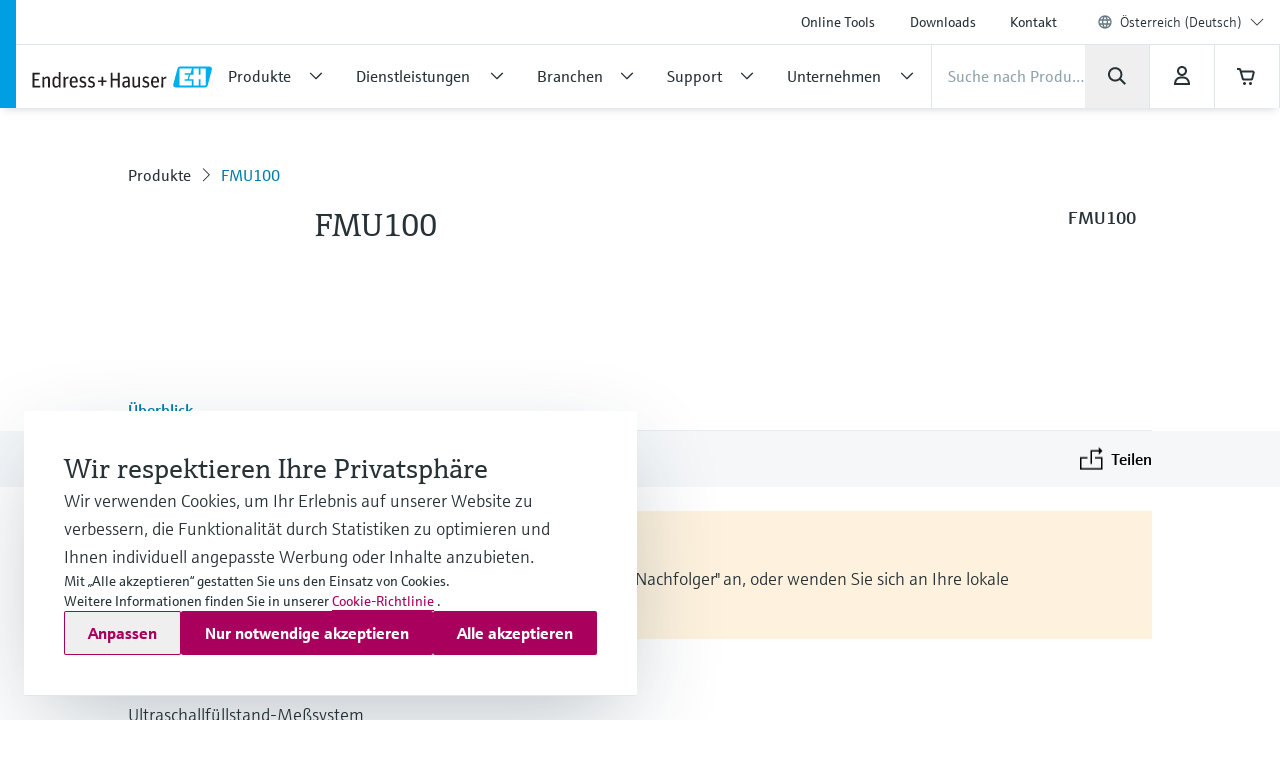

--- FILE ---
content_type: text/html;charset=utf-8
request_url: https://www.at.endress.com/de/messgeraete-fuer-die-prozesstechnik/FMU100
body_size: 44527
content:
<!DOCTYPE html>

                <html  lang="de">
<head>
  <meta http-equiv="x-ua-compatible" content="ie=edge">
  <title>FMU100 | Endress+Hauser</title>
  <meta name="viewport" content="width=device-width, initial-scale=1, shrink-to-fit=no">
  <meta name="description"  content="WATERSONIC FMU 100 Ultraschallfüllstand-Meßsystem
für Flüssigkeiten.
Meßbereich ca. 9 m (mit DU 100)/ bzw.
15 m (mit DU 101); Temperaturfühler für
die Kompensation der Schallaufzeit
eingebaut. Besonders geeignet für die
Höhenstandmessung und Pumpensteuerung
in Abwasseranlagen. Elektronik FMU 100
im MONORACK-Wandgehäuse, Schutzart IP 40
inkl. Netzteil.
Gemäß Datenblatt.">
  <script>
  //<![CDATA[
  var domain = 'endress.com';
  if (location.hostname.substr(location.hostname.length - domain.length, domain.length) === domain) {
    document.domain = domain;
  }
  //-->
  </script>
  <meta name="gwt:property" content="baseUrl=/nebp-resources/js/"/>
<script>
//<![CDATA[
document.nebpContext = {
  backendBaseURL: "https://portal.endress.com/webapp/nebp-shopapp",
  imageURL: "https://portal.endress.com/wa002/picturepool/150/2/",
  siteURL: "https://www.at.endress.com/",
  shopURL: "/shop",
  siteLocale: "de",
  locale: "de",
  vkorg: "3100",
  salesOrganisation: "3100",
  termsConditions: "2018-01-29",
  dataPrivacy: "2025-12-31",
  promotion: true,
  promotionResale: true,
  promotionCommision: true,
  promotionOCIAriba: true,
  legacy: false,
  rpcTimeoutMillis: 600000
};
//]]>
</script>

  <link rel="stylesheet"  href="/pc/components-da7ef5f7.css">
  <link rel="stylesheet"  href="/pc/elements-eafdade0.css">
  <link rel="stylesheet"  href="/pc/main-6ae2936d.css">
  <link rel="stylesheet"  href="/styles/main_prefixed-2a9cf5be.css">
  <link rel="shortcut icon"  href="/images/logo/favicon-fbf7b3c7.ico">
  

  
    <link rel="canonical" href="https://www.at.endress.com/de/messgeraete-fuer-die-prozesstechnik/FMU100"/>

  
  <meta property="og:type" content="website">
  <meta property="og:title"  content="FMU100">

          <script type="application/ld+json">
{"@type":"Organization","url":"https://www.at.endress.com/","name":"Endress+Hauser GmbH","email":"info.at@endress.com","telephone":"+43 (0)1 880 56 0","logo":"https://www.at.endress.com/images/logo/EH_Logo.svg","sameAs":["https://www.facebook.com/EndressHauserdeutsch","https://twitter.com/endress_de","http://www.youtube.com/EndressHauserAG","https://www.linkedin.com/company/endress-hauser-group","https://www.instagram.com/endresshauser_people/","https://www.tiktok.com/@endresshauser_people"],"@context":"https://schema.org"}
</script>

<script type="application/ld+json">
{"@type":"WebSite","name":"Endress+Hauser Austria","url":"https://www.at.endress.com/","@context":"https://schema.org"}
</script>

<script type="application/ld+json">
{"@type":"Product","name":"FMU100","description":"","mpn":"FMU100","url":"https%3A%2F%2Fwww.at.endress.com%2Fde%2Fmessgeraete-fuer-die-prozesstechnik%2FFMU100","brand":{"@type":"Brand","name":"Endress+Hauser"},"manufacturer":{"@type":"Organization","name":"Endress+Hauser"},"offers":{"@type":"Offer","url":"https%3A%2F%2Fwww.at.endress.com%2Fde%2Fmessgeraete-fuer-die-prozesstechnik%2FFMU100","availability":"https://schema.org/InStock"},"@context":"https://schema.org"}
</script>

  
  <script async blocking="render" src="/_/maintenance_mode/de" ></script>

<script>(window.BOOMR_mq=window.BOOMR_mq||[]).push(["addVar",{"rua.upush":"false","rua.cpush":"false","rua.upre":"false","rua.cpre":"false","rua.uprl":"false","rua.cprl":"false","rua.cprf":"false","rua.trans":"","rua.cook":"false","rua.ims":"false","rua.ufprl":"false","rua.cfprl":"false","rua.isuxp":"false","rua.texp":"norulematch","rua.ceh":"false","rua.ueh":"false","rua.ieh.st":"0"}]);</script>
                              <script>!function(e){var n="https://s.go-mpulse.net/boomerang/";if("False"=="True")e.BOOMR_config=e.BOOMR_config||{},e.BOOMR_config.PageParams=e.BOOMR_config.PageParams||{},e.BOOMR_config.PageParams.pci=!0,n="https://s2.go-mpulse.net/boomerang/";if(window.BOOMR_API_key="RQNAH-MBPDN-EXZ9E-36DPN-4LSAY",function(){function e(){if(!o){var e=document.createElement("script");e.id="boomr-scr-as",e.src=window.BOOMR.url,e.async=!0,i.parentNode.appendChild(e),o=!0}}function t(e){o=!0;var n,t,a,r,d=document,O=window;if(window.BOOMR.snippetMethod=e?"if":"i",t=function(e,n){var t=d.createElement("script");t.id=n||"boomr-if-as",t.src=window.BOOMR.url,BOOMR_lstart=(new Date).getTime(),e=e||d.body,e.appendChild(t)},!window.addEventListener&&window.attachEvent&&navigator.userAgent.match(/MSIE [67]\./))return window.BOOMR.snippetMethod="s",void t(i.parentNode,"boomr-async");a=document.createElement("IFRAME"),a.src="about:blank",a.title="",a.role="presentation",a.loading="eager",r=(a.frameElement||a).style,r.width=0,r.height=0,r.border=0,r.display="none",i.parentNode.appendChild(a);try{O=a.contentWindow,d=O.document.open()}catch(_){n=document.domain,a.src="javascript:var d=document.open();d.domain='"+n+"';void(0);",O=a.contentWindow,d=O.document.open()}if(n)d._boomrl=function(){this.domain=n,t()},d.write("<bo"+"dy onload='document._boomrl();'>");else if(O._boomrl=function(){t()},O.addEventListener)O.addEventListener("load",O._boomrl,!1);else if(O.attachEvent)O.attachEvent("onload",O._boomrl);d.close()}function a(e){window.BOOMR_onload=e&&e.timeStamp||(new Date).getTime()}if(!window.BOOMR||!window.BOOMR.version&&!window.BOOMR.snippetExecuted){window.BOOMR=window.BOOMR||{},window.BOOMR.snippetStart=(new Date).getTime(),window.BOOMR.snippetExecuted=!0,window.BOOMR.snippetVersion=12,window.BOOMR.url=n+"RQNAH-MBPDN-EXZ9E-36DPN-4LSAY";var i=document.currentScript||document.getElementsByTagName("script")[0],o=!1,r=document.createElement("link");if(r.relList&&"function"==typeof r.relList.supports&&r.relList.supports("preload")&&"as"in r)window.BOOMR.snippetMethod="p",r.href=window.BOOMR.url,r.rel="preload",r.as="script",r.addEventListener("load",e),r.addEventListener("error",function(){t(!0)}),setTimeout(function(){if(!o)t(!0)},3e3),BOOMR_lstart=(new Date).getTime(),i.parentNode.appendChild(r);else t(!1);if(window.addEventListener)window.addEventListener("load",a,!1);else if(window.attachEvent)window.attachEvent("onload",a)}}(),"".length>0)if(e&&"performance"in e&&e.performance&&"function"==typeof e.performance.setResourceTimingBufferSize)e.performance.setResourceTimingBufferSize();!function(){if(BOOMR=e.BOOMR||{},BOOMR.plugins=BOOMR.plugins||{},!BOOMR.plugins.AK){var n=""=="true"?1:0,t="",a="cln4bdyx2w5m22kujhyq-f-073c12ef3-clientnsv4-s.akamaihd.net",i="false"=="true"?2:1,o={"ak.v":"39","ak.cp":"1853659","ak.ai":parseInt("1238425",10),"ak.ol":"0","ak.cr":9,"ak.ipv":4,"ak.proto":"h2","ak.rid":"4f05df1","ak.r":51095,"ak.a2":n,"ak.m":"dsca","ak.n":"essl","ak.bpcip":"18.219.192.0","ak.cport":54898,"ak.gh":"23.215.214.243","ak.quicv":"","ak.tlsv":"tls1.3","ak.0rtt":"","ak.0rtt.ed":"","ak.csrc":"-","ak.acc":"","ak.t":"1767131633","ak.ak":"hOBiQwZUYzCg5VSAfCLimQ==E8bpr8belDEJdo+jaeLSD8hN2uPkv7oA/tC6tvVuGpGlg+tcWRTaXvvzV88kaoBS8ycw5whU7kbq6elN8upf1+Fi/uq0VodHuKTiVrM98f+C8h+ykbnZdo0MRNj7FiVk1tjPDj1JJCgQiVRibOTz0HQER83LAj9g8lc2zUgMXxU2TBUUm3LtUTTBAbT9N8gf6ysTB6oe5P53zTsK1wJLWFDYeCZilsv6/OduLp78J9Klc6GaPgeaUmqvLz4Uo8tVevJJw9TLdTffzqcfqTrg2BJf6x4AO7POsZEYexs9B53Bi4TvFhFE6la6RxLnT0Wp6CyrUtllQ51qCd3Ycuxr5Tx/HJDMJQ8n4FHYhsHZo7ybFbankXgUGsbZSmOE0Kli3mXdV7Vlv3UoQmj+MSIb1DCy3Ssi0AmyqwpUZM/rcwc=","ak.pv":"22","ak.dpoabenc":"","ak.tf":i};if(""!==t)o["ak.ruds"]=t;var r={i:!1,av:function(n){var t="http.initiator";if(n&&(!n[t]||"spa_hard"===n[t]))o["ak.feo"]=void 0!==e.aFeoApplied?1:0,BOOMR.addVar(o)},rv:function(){var e=["ak.bpcip","ak.cport","ak.cr","ak.csrc","ak.gh","ak.ipv","ak.m","ak.n","ak.ol","ak.proto","ak.quicv","ak.tlsv","ak.0rtt","ak.0rtt.ed","ak.r","ak.acc","ak.t","ak.tf"];BOOMR.removeVar(e)}};BOOMR.plugins.AK={akVars:o,akDNSPreFetchDomain:a,init:function(){if(!r.i){var e=BOOMR.subscribe;e("before_beacon",r.av,null,null),e("onbeacon",r.rv,null,null),r.i=!0}return this},is_complete:function(){return!0}}}}()}(window);</script></head>
  <body
 data-cid="7734274" data-nid="3667733" data-pmno="919072-9000" data-cs-product-root="FMU100" data-cs-env="prod" data-cs-view="live" data-product-pricing-config="{&quot;awaitNebpToken&quot;:false,&quot;endpointPath&quot;:{&quot;getAnonPrice&quot;:&quot;\/minimum/anon&quot;,&quot;getCustPrice&quot;:&quot;\/minimum/cust&quot;,&quot;getAnonNetPrice&quot;:&quot;\/netprice/anon&quot;,&quot;getCustNetPrice&quot;:&quot;\/netprice/cust&quot;,&quot;getAnonOptionsPrice&quot;:&quot;\/qsoptions/anon&quot;,&quot;getCustOptionsPrice&quot;:&quot;\/qsoptions/cust&quot;},&quot;fromPricePrefix&quot;:&quot;ab&quot;,&quot;piecesLabel&quot;:&quot;Stck&quot;,&quot;priceFormatLocale&quot;:&quot;de&quot;,&quot;priceScaleMaxLevel&quot;:3,&quot;salesOrganization&quot;:&quot;3100&quot;,&quot;serviceUrl&quot;:&quot;https://portal.endress.com/webapp/flexprice&quot;,&quot;siteUrl&quot;:&quot;https://www.at.endress.com/&quot;,&quot;unitLabels&quot;:{&quot;FT&quot;:&quot;ft&quot;,&quot;IN&quot;:&quot;inch&quot;,&quot;M&quot;:&quot;m&quot;,&quot;MM&quot;:&quot;mm&quot;,&quot;ST&quot;:&quot;ST&quot;,&quot;TAG&quot;:&quot;d&quot;}}" data-sft-config="{&quot;endpointPath&quot;:{&quot;orderCodeInfo&quot;:&quot;\/v1/ordercode/information&quot;},&quot;serviceUrl&quot;:&quot;https://sft-p.cdn.endress.com/sft&quot;}"  >
    <div id="eh-page"  class="eh-page--01 pc-main-wrapper">
      <div class="eh-page--wrapper">

      
      <header class="ehel-navigation eh-header--wrapper has-shadow ehtw-shadow-fly ehel-container !ehtw-border-b-0 ehtw-bg-white-100 before:ehtw-absolute before:!ehtw-w-none before:!ehtw-h-none before:ehtw-bg-cyan-60 lg:before:!ehtw-w-frog lg:before:!ehtw-h-full before:!ehtw-z-10 !ehtw-fixed ehtw-top-none ehtw-left-none ehtw-right-none !ehtw-z-[1335] ehtw-transition-all ehtw-ease-out ehtw-duration-500 [&.is-sticky_.ehel-navigation--general]:lg:!ehtw-max-h-none [&.is-sticky_.eh-mobile-header-navigation-target-container]:!ehtw-h-none [&.is-sticky_.eh-mobile-header-navigation-target-container]:ehtw-border-none [&.is-sticky_.ehel-navigation--search-login-logo]:lg:ehtw-pt-fly [&.is-sticky_.ehel-navigation--search-login-logo]:lg:ehtw-pb-fly [&.is-sticky_.ehel-navigation--logo-cart-login]:lg:ehtw-flex-row-reverse [&.is-sticky_.ehel-navigation--logo-cart-login]:lg:ehtw-gap-spider [&.is-sticky_.ehel-navigation--logo-cart-login]:lg:ehtw-mt-none [&.is-sticky_.ehel-navigation--logo-cart-login]:lg:ehtw-items-center [&.is-sticky_.ehel-navigation--logo-cart-login_.ehel-navigation--login-separator]:lg:ehtw-min-h-rabbit [&.is-sticky_.ehel-navigation--logo-cart-login_.ehel-navigation--login-separator]:lg:ehtw-flex xl:ehtw-flex xl:ehtw-flex-wrap xl:ehtw-justify-center" style="top: 0px;">
        <div class="lg:ehtw-z-[5] lg:ehtw-border lg:ehtw-border-b-0 lg:ehtw-border-outline-soft lg:ehtw-absolute lg:ehtw-w-full lg:ehtw-left-none lg:ehtw-bottom-[63px]"></div>
        <div class="lg:ehtw-z-[5] lg:ehtw-border lg:ehtw-border-b-0 lg:ehtw-border-outline-soft lg:ehtw-absolute lg:ehtw-w-full lg:ehtw-left-none lg:ehtw-bottom-none ehtw-hidden [.ehel-navigation:not(.has-shadow)_&]:lg:ehtw-block"></div>

        
                
    



        <div class="ehel-navigation--overlay ehtw-hidden ehtw-fixed ehtw-top-none ehtw-left-none ehtw-right-none ehtw-bottom-none ehtw-bg-overlays-surface-overlay-neutral-10" style="top: 0px;"></div>
        <div class="ehel-container--inner ehtw-flex ehtw-flex-row ehtw-flex-wrap ehtw-content-between lg:ehtw-mx-auto xl:ehtw-px-none xl:ehtw-max-w-12xl ehtw-relative xl:ehtw-mx-bear xl:ehtw-flex-1 lg:ehtw-pl-rabbit">
          
          <section class="eh-mobile-header-navigation-target-container ehel-navigation--login-logo ehtw-w-full ehtw-flex ehtw-px-[14px] sm:ehtw-px-[18px] md:ehtw-px-[20px] ehtw-pt-spider ehtw-pb-bee ehtw-border-b-[1px] ehtw-border-neutral-90 lg:ehtw-hidden ehtw-h-[56px] sm:ehtw-h-[64px] md:ehtw-h-[72px] [.is-sticky_&]:ehtw-py-none [.eh-page--03_&]:ehtw-py-frog [.eh-page--03_.is-sticky_&]:!ehtw-h-[56px] [.eh-page--03_.is-sticky_&]:sm:!ehtw-h-[64px] [.eh-page--03_.is-sticky_&]:md:!ehtw-h-[72px] [.eh-page--03_&]:ehtw-justify-end [.eh-page--03_&]:ehtw-items-center ehtw-transition-all ehtw-ease-out ehtw-duration-500">
            <a  href="/de"  class="ehel-navigation--logo md:-ehtw-mt-bee ehtw-justify-end ehtw-flex ehtw-items-center -ehtw-mt-ladybug ehtw-mr-ladybug eh-link marker-logo"
             
             
              >
              <img  src="/images/logo/EH_Logo-d9672165.svg" class="ehel-navigation--logo-img ehtw-w-[160px]"
                 title="Endress+Hauser"  alt="Weltweit führender Anbieter von Messgeräten, Dienstleistungen und Lösungen für die industrielle Verfahrenstechnik."/>
            </a>
          </section>
          <section class="ehel-navigation--links eh-mobile-navigation-links eh-mobile-navigation--search-row ehtw-w-full ehtw-bg-white-100 ehtw-border-b-[1px] ehtw-border-neutral-90 lg:ehtw-hidden [.eh-page--03_&]:ehtw-hidden">
            <ul class="ehel-navigation--links-list ehtw-flex ehtw-justify-between ehtw-items-center ehtw-mt-none">
              <li class="lg:ehtw-w-horse ehtw-flex ehtw-justify-center ehtw-items-center">
                <a href="."  class="ehtw-flex ehel-navigation--menu-button ehtw-items-center trigger-toggle-navigation ehtw-justify-center ehtw-w-full ehtw-p-bat eh-link"
                  data-cs-tracking-title="open"
                 >
                  <i class="ehel-icon [mask-position:center] [mask-repeat:no-repeat] [mask-image:var(--ehel-icon-image)] [mask-size:100%] ehtw-w-hamster ehtw-h-hamster ehtw-bg-on-surface" 
 style="--ehel-icon-image: url(/pc/icons/eh-menu-1dabb5ad.svg);"                   ></i>
                </a>
              </li>
              <li class="eh-mobile-search-target-container ehtw-flex-auto ehtw-border-x-[1px] ehtw-border-neutral-90"></li>
              <li class="lg:ehtw-w-horse ehtw-flex ehtw-justify-center ehtw-items-center ehtw-w-[64px]">
                <a href="#!"  class="[&amp;.disabled]:ehtw-text-on-surface-40 [.eh-header-search-bar--has-focus_&amp;]:ehtw-hidden ehtw-flex ehtw-items-center [&amp;.disabled]:ehtw-cursor-not-allowed cartContainer ehtw-justify-center ehtw-relative [&amp;.disabled]:!ehtw-bg-overlays-surface-overlay-neutral-10 ehtw-p-bat eh-link js-nebp-cleanup-eh-link"
                  >
                  <i class="ehel-icon [mask-position:center] [mask-repeat:no-repeat] [mask-image:var(--ehel-icon-image)] [mask-size:100%] ehtw-w-hamster ehtw-h-hamster ehtw-bg-on-surface"
 style="--ehel-icon-image: url(/pc/icons/eh-cart-b25d46b3.svg);"                   ></i>
                  <span class="amountOfItems !ehtw-right-bee !ehtw-top-spider !ehtw-font-sans-bold !ehtw-text-11/normal !ehtw-min-w-[19px] !ehtw-min-h-[19px] !ehtw-px-ant !ehtw-py-mite !ehtw-transform-none !ehtw-rounded-[18px]" 
                     style="display: none"></span>
                </a>
              </li>
            </ul>
          </section>
          
          <div class="ehel-navigation-wrapper eh-header--navigation ehtw-flex !ehtw-flex-col ehtw-w-full before:!ehtw-w-none before:!ehtw-h-none ehtw-position [.eh-page--03_&]:lg:ehtw-justify-center [.eh-page--03_&]:lg:ehtw-h-[64px]">
            <div class="ehtw-flex ehtw-flex-col-reverse lg:ehtw-flex-col ehtw-pb-dog lg:ehtw-pb-none">
              
              
              <nav class="ehel-navigation--general ehtw-flex-initial lg:ehtw-order-none lg:ehtw-px-none [.eh-page--03_&]:ehtw-hidden lg:ehtw-max-h-hippo ehtw-overflow-hidden ehtw-transition-all ehtw-duration-500"
               
                data-cs-tracking-level="l1">
                <ul  class="lg:ehtw-flex-row lg:ehtw-justify-end lg:ehtw-max-h-[44px] ehtw-flex lg:ehtw-items-center ehel-navigation--links ehtw-flex-col marker-nav-meta"
                 >
                  <li  class="ehtw-group ehel-navigation--links-item" 
                    
                   >
                    <a  href="/de/onlinetools"  class="ehtw-py-spider [&amp;:not(.focus-click)]:focus:lg:ehtw-relative [&amp;:not(.focus-click)]:focus:lg:ehtw-shadow-none group-[.navigated-state]:ehtw-bg-surface-variant-2 group-[.navigated-state]:lg:ehtw-bg-transparent ehel-navigation--links-item-general ehtw-typo-title-regular-medium [&amp;:not(.focus-click)]:focus:lg:ehtw-ring-2 [&amp;:not(.focus-click)]:focus:lg:ehtw-ring-inset sm:ehtw-px-rabbit [&amp;:not(.focus-click)]:focus:lg:ehtw-ring-primary [&amp;:not(.focus-click)]:focus:lg:ehtw-z-10 lg:ehtw-px-frog group-[.navigated-state]:lg:ehtw-shadow-on-surface-100 ehel-label ehtw-px-frog ehtw-text-on-surface md:ehtw-px-dog lg:ehtw-text-label-md hover:ehtw-bg-surface-variant-2 ehtw-inline-block ehtw-w-full group-[.navigated-state]:lg:ehtw-shadow-3b-inner eh-link"
 title="Online Tools"                     
                     
 data-cs-tracking-title-normalized="product tools" data-cs-tracking-target-id="26505"                     
                      >Online Tools</a>
                  </li><li  class="ehtw-group ehel-navigation--links-item" 
                    
                   >
                    <a  href="/de/download"  class="ehtw-py-spider [&amp;:not(.focus-click)]:focus:lg:ehtw-relative [&amp;:not(.focus-click)]:focus:lg:ehtw-shadow-none group-[.navigated-state]:ehtw-bg-surface-variant-2 group-[.navigated-state]:lg:ehtw-bg-transparent ehel-navigation--links-item-general ehtw-typo-title-regular-medium [&amp;:not(.focus-click)]:focus:lg:ehtw-ring-2 [&amp;:not(.focus-click)]:focus:lg:ehtw-ring-inset sm:ehtw-px-rabbit [&amp;:not(.focus-click)]:focus:lg:ehtw-ring-primary [&amp;:not(.focus-click)]:focus:lg:ehtw-z-10 lg:ehtw-px-frog group-[.navigated-state]:lg:ehtw-shadow-on-surface-100 ehel-label ehtw-px-frog ehtw-text-on-surface md:ehtw-px-dog lg:ehtw-text-label-md hover:ehtw-bg-surface-variant-2 ehtw-inline-block ehtw-w-full group-[.navigated-state]:lg:ehtw-shadow-3b-inner eh-link"
 title="Downloads"                     
                     
 data-cs-tracking-title-normalized="downloads" data-cs-tracking-target-id="42304"                     
                      >Downloads</a>
                  </li><li  class="ehtw-group ehel-navigation--links-item" 
                    
                   >
                    <a  href="/de/kontakt"  class="ehtw-py-spider [&amp;:not(.focus-click)]:focus:lg:ehtw-relative [&amp;:not(.focus-click)]:focus:lg:ehtw-shadow-none group-[.navigated-state]:ehtw-bg-surface-variant-2 group-[.navigated-state]:lg:ehtw-bg-transparent ehel-navigation--links-item-general ehtw-typo-title-regular-medium [&amp;:not(.focus-click)]:focus:lg:ehtw-ring-2 [&amp;:not(.focus-click)]:focus:lg:ehtw-ring-inset sm:ehtw-px-rabbit [&amp;:not(.focus-click)]:focus:lg:ehtw-ring-primary [&amp;:not(.focus-click)]:focus:lg:ehtw-z-10 lg:ehtw-px-frog group-[.navigated-state]:lg:ehtw-shadow-on-surface-100 ehel-label ehtw-px-frog ehtw-text-on-surface md:ehtw-px-dog lg:ehtw-text-label-md hover:ehtw-bg-surface-variant-2 ehtw-inline-block ehtw-w-full group-[.navigated-state]:lg:ehtw-shadow-3b-inner eh-link"
 title="Kontakt"                     
                     
 data-cs-tracking-title-normalized="contact" data-cs-tracking-target-id="93059"                     
                      >Kontakt</a>
                  </li>
                  <li tabindex="0" class="ehel-language-selector-menu-general ehel-navigation--links-item ehtw-hidden ehtw-relative lg:ehtw-flex lg:ehtw-items-center ehtw-px-frog md:ehtw-px-dog lg:ehtw-px-frog ehtw-py-spider ehtw-font-sans-light ehtw-text-label-md [&:not(.focus-click)]:focus:lg:ehtw-shadow-none [&:not(.focus-click)]:focus:lg:ehtw-ring-inset [&:not(.focus-click)]:focus:lg:ehtw-relative [&:not(.focus-click)]:focus:lg:ehtw-z-10 [&:not(.focus-click)]:focus:lg:ehtw-ring-2 [&:not(.focus-click)]:focus:lg:ehtw-ring-primary hover:ehtw-bg-overlays-surface-overlay-neutral-10">
                    <i class="ehtw-flex ehtw-justify-center ehtw-items-center ehtw-shrink-0 ehtw-h-bear/2 ehtw-w-bear/2 [&_svg]:ehtw-bg-transparent">
                      <svg class="ehtw-w-full ehtw-h-bat ehtw-ring-outline-soft ehtw-bg-surface-variant-2">
                        <use  href="/pc/icons/eh-flags-307d1f90.svg#eh-flag-global"></use>
                      </svg>
                    </i>
                    <select   class="eh-language-chooser-inline ehtw-hidden" 
                     
                     
                       data-s2group="language-chooser-inline">
                      <option  value="/de/messgeraete-fuer-die-prozesstechnik/FMU100?store_locale=de" 
                       
                       
                      >Österreich (Deutsch)</option>
                      <option  value="/en/field-instruments-overview/FMU100?store_locale=en"
                       
                       
                       
                      >Austria (English)</option>
                      <option  value="/de/region-language-chooser?target=7734274" data-eh-key="LANGUAGE_CHOOSER_LINK_OPTION"
                       
                        
                      >Alle Regionen und Sprachen</option>
                    </select>
                  </li>
                  <li class="ehel-navigation--separator ehtw-m-frog sm:ehtw-mx-rabbit md:ehtw-mx-dog before:ehtw-h-[1px] before:ehtw-bg-neutral-90 before:ehtw-block lg:ehtw-hidden [.eh-page--03_&]:ehtw-hidden"></li>
                  
                  <li class="lg:ehtw-hidden ehtw-p-frog sm:ehtw-px-rabbit md:ehtw-px-dog">
                    <a  href="/de/region-language-chooser" class="ehtw-flex ehtw-justify-start"
                    >
                      <div class="ehtw-flex md:ehtw-gap-frog ehtw-justify-between ehtw-border ehtw-border-solid ehtw-border-stroke-medium ehtw-bg-states-tonal-enabled hover:ehtw-bg-states-tonal-hover active:ehtw-bg-states-tonal-pressed ehtw-rounded-full ehtw-px-hamster ehtw-py-frog ehtw-w-full ehtw-cursor-pointer">
                        <div class="ehtw-flex ehtw-gap-frog">
                          <i class="ehtw-flex ehtw-justify-center ehtw-items-center ehtw-shrink-0 ehtw-w-bear/2 ehtw-h-hamster">
                            <svg class="ehtw-w-full ehtw-h-bat ehtw-ring-outline-soft ehtw-bg-surface-variant-2">
                              <use  href="/pc/icons/eh-flags-307d1f90.svg#eh-flag-at"></use>
                            </svg>
                          </i>
                          <div class="ehtw-flex ehtw-gap-fly">
                            <span class="ehtw-typo-body-bold-medium">AUT</span>
                            <span class="ehtw-typo-body-bold-medium">•</span>
                            <span class="ehtw-typo-body-bold-medium">Deutsch</span>
                          </div>
                        </div>
                        <i class="ehel-icon [mask-position:center] [mask-repeat:no-repeat] [mask-image:var(--ehel-icon-image)] [mask-size:100%] ehtw-w-hamster ehtw-h-hamster ehtw-bg-on-surface" 
 style="--ehel-icon-image: url(/pc/icons/eh-arrow-right-4defb12d.svg);"                         ></i>
                      </div>
                    </a>
                  </li>
                </ul>
                <div class="lg:ehtw-z-[5] lg:ehtw-border lg:ehtw-border-t-0 lg:ehtw-border-outline-soft lg:ehtw-absolute lg:ehtw-w-full lg:ehtw-left-none lg:ehtw-bottom-hippo [.is-sticky_&]:ehtw-hidden"></div>
              </nav>

              <div class="ehel-navigation--separator ehtw-m-frog sm:ehtw-mx-rabbit md:ehtw-mx-dog before:ehtw-h-[1px] before:ehtw-bg-neutral-90 before:ehtw-block lg:ehtw-hidden [.eh-page--03_&]:ehtw-hidden"></div>
              
              <div class="ehtw-flex ehtw-flex-col lg:ehtw-flex-row lg:ehtw-flex-wrap ehtw-justify-between ehtw-items-center">
                <div class="ehel-navigation--row-left ehtw-flex ehtw-items-center ehtw-gap-cat ehtw-order-2 ehtw-w-full lg:ehtw-w-auto lg:ehtw-flex-1 lg:ehtw-gap-frog xl:ehtw-gap-cat"
>
<a tabindex="0" href="/de" class="ehel-navigation--logo lg:ehtw-block ehtw-min-w-[180px] ehtw-hidden eh-link marker-logo"
>
<img src="/images/logo/EH_Logo-d9672165.svg" class="ehel-navigation--logo-img"
title="Endress+Hauser" alt="Weltweit führender Anbieter von Messgeräten, Dienstleistungen und Lösungen für die industrielle Verfahrenstechnik."/>
</a>
<nav class="ehel-navigation--categories ehtw-flex-initial lg:ehtw-px-none [.eh-page--03_&]:ehtw-hidden ehtw-w-full">
<ul class="lg:ehtw-flex-row ehtw-pt-frog lg:ehtw-pt-unset ehtw-flex ehel-navigation--links ehtw-flex-col marker-nav-main"
data-cs-tracking-level="l1">
<li class="ehel-navigation--links-item ehtw-group ehtw-navigated-state">
<a href="#" data-navigation-menu="nav_14680"
class="ehel-navigation--links-item-category ehel-navigation--links-item-category-link ehel-label ehtw-w-full ehtw-px-frog sm:ehtw-px-rabbit md:ehtw-px-dog lg:ehtw-px-frog ehtw-py-spider lg:ehtw-py-bat ehtw-flex ehtw-items-center ehtw-font-sans-regular ehtw-justify-between [&:not(.focus-click)]:focus:lg:ehtw-shadow-none [&:not(.focus-click)]:focus:lg:ehtw-ring-inset [&:not(.focus-click)]:focus:lg:ehtw-relative [&:not(.focus-click)]:focus:lg:ehtw-z-10 [&:not(.focus-click)]:focus:lg:ehtw-ring-2 [&:not(.focus-click)]:focus:lg:ehtw-ring-primary [&.active]:lg:ehtw-shadow-3b-inner [&.active]:lg:ehtw-shadow-on-surface group-hover:!ehtw-bg-surface-variant-2 group-[.navigated-state]:lg:ehtw-shadow-3b-inner group-[.navigated-state]:lg:ehtw-shadow-on-surface-100 group-[.navigated-state]:lg:ehtw-bg-transparent group-[.navigated-state]:ehtw-bg-surface-variant-2"
data-cs-tracking-title-normalized="products" data-cs-tracking-target-id="10241607">
<span title="Produkte" class="ehel-label ehtw-mr-frog ehtw-typo-title-regular-large ehtw-text-on-surface lg:ehtw-text-title-sm focus:lg:ehtw-font-sans-regular group-hover:lg:ehtw-font-sans-regular group-[.navigated-state]:lg:ehtw-font-sans-regular ehtw-whitespace-nowrap group-active:ehtw-text-on-surface ehtw-max-w-[272px]"
>Produkte</span>
<div class="ehel-icon-desktop eh-cat-closed ehtw-justify-center ehtw-items-center ehtw-w-full ehtw-hidden lg:ehtw-flex [.active_&]:lg:ehtw-hidden">
<i class="ehel-icon [mask-position:center] [mask-repeat:no-repeat] [mask-image:var(--ehel-icon-image)] [mask-size:100%] ehtw-w-frog ehtw-h-frog ehtw-bg-on-surface"
style="--ehel-icon-image: url(/pc/icons/eh-arrow-down-da966f36.svg);" ></i>
</div>
<div class="ehel-icon-desktop eh-cat-closed ehtw-justify-center ehtw-items-center ehtw-w-full ehtw-hidden [.active_&]:lg:ehtw-flex">
<i class="ehel-icon [mask-position:center] [mask-repeat:no-repeat] [mask-image:var(--ehel-icon-image)] [mask-size:100%] ehtw-w-frog ehtw-h-frog ehtw-bg-on-surface"
style="--ehel-icon-image: url(/pc/icons/eh-arrow-up-03f74e9d.svg);" ></i>
</div>
<div class="ehtw-flex ehtw-justify-center ehtw-items-center lg:ehtw-hidden">
<i class="ehel-icon [mask-position:center] [mask-repeat:no-repeat] [mask-image:var(--ehel-icon-image)] [mask-size:100%] ehtw-w-hamster ehtw-h-hamster ehtw-bg-on-surface group-active:ehtw-bg-on-surface"
style="--ehel-icon-image: url(/pc/icons/eh-arrow-right-4defb12d.svg);" ></i>
</div>
</a>
</li>
<li class="ehel-navigation--links-item ehtw-group ehtw-navigated-state">
<a href="#" data-navigation-menu="nav_9015079"
class="ehel-navigation--links-item-category ehel-navigation--links-item-category-link ehel-label ehtw-w-full ehtw-px-frog sm:ehtw-px-rabbit md:ehtw-px-dog lg:ehtw-px-frog ehtw-py-spider lg:ehtw-py-bat ehtw-flex ehtw-items-center ehtw-font-sans-regular ehtw-justify-between [&:not(.focus-click)]:focus:lg:ehtw-shadow-none [&:not(.focus-click)]:focus:lg:ehtw-ring-inset [&:not(.focus-click)]:focus:lg:ehtw-relative [&:not(.focus-click)]:focus:lg:ehtw-z-10 [&:not(.focus-click)]:focus:lg:ehtw-ring-2 [&:not(.focus-click)]:focus:lg:ehtw-ring-primary [&.active]:lg:ehtw-shadow-3b-inner [&.active]:lg:ehtw-shadow-on-surface group-hover:!ehtw-bg-surface-variant-2 group-[.navigated-state]:lg:ehtw-shadow-3b-inner group-[.navigated-state]:lg:ehtw-shadow-on-surface-100 group-[.navigated-state]:lg:ehtw-bg-transparent group-[.navigated-state]:ehtw-bg-surface-variant-2"
data-cs-tracking-title-normalized="services" data-cs-tracking-target-id="9806687">
<span title="Dienstleistungen" class="ehel-label ehtw-mr-frog ehtw-typo-title-regular-large ehtw-text-on-surface lg:ehtw-text-title-sm focus:lg:ehtw-font-sans-regular group-hover:lg:ehtw-font-sans-regular group-[.navigated-state]:lg:ehtw-font-sans-regular ehtw-whitespace-nowrap group-active:ehtw-text-on-surface ehtw-max-w-[272px]"
>Dienstleistungen</span>
<div class="ehel-icon-desktop eh-cat-closed ehtw-justify-center ehtw-items-center ehtw-w-full ehtw-hidden lg:ehtw-flex [.active_&]:lg:ehtw-hidden">
<i class="ehel-icon [mask-position:center] [mask-repeat:no-repeat] [mask-image:var(--ehel-icon-image)] [mask-size:100%] ehtw-w-frog ehtw-h-frog ehtw-bg-on-surface"
style="--ehel-icon-image: url(/pc/icons/eh-arrow-down-da966f36.svg);" ></i>
</div>
<div class="ehel-icon-desktop eh-cat-closed ehtw-justify-center ehtw-items-center ehtw-w-full ehtw-hidden [.active_&]:lg:ehtw-flex">
<i class="ehel-icon [mask-position:center] [mask-repeat:no-repeat] [mask-image:var(--ehel-icon-image)] [mask-size:100%] ehtw-w-frog ehtw-h-frog ehtw-bg-on-surface"
style="--ehel-icon-image: url(/pc/icons/eh-arrow-up-03f74e9d.svg);" ></i>
</div>
<div class="ehtw-flex ehtw-justify-center ehtw-items-center lg:ehtw-hidden">
<i class="ehel-icon [mask-position:center] [mask-repeat:no-repeat] [mask-image:var(--ehel-icon-image)] [mask-size:100%] ehtw-w-hamster ehtw-h-hamster ehtw-bg-on-surface group-active:ehtw-bg-on-surface"
style="--ehel-icon-image: url(/pc/icons/eh-arrow-right-4defb12d.svg);" ></i>
</div>
</a>
</li>
<li class="ehel-navigation--links-item ehtw-group ehtw-navigated-state">
<a href="#" data-navigation-menu="nav_8475719"
class="ehel-navigation--links-item-category ehel-navigation--links-item-category-link ehel-label ehtw-w-full ehtw-px-frog sm:ehtw-px-rabbit md:ehtw-px-dog lg:ehtw-px-frog ehtw-py-spider lg:ehtw-py-bat ehtw-flex ehtw-items-center ehtw-font-sans-regular ehtw-justify-between [&:not(.focus-click)]:focus:lg:ehtw-shadow-none [&:not(.focus-click)]:focus:lg:ehtw-ring-inset [&:not(.focus-click)]:focus:lg:ehtw-relative [&:not(.focus-click)]:focus:lg:ehtw-z-10 [&:not(.focus-click)]:focus:lg:ehtw-ring-2 [&:not(.focus-click)]:focus:lg:ehtw-ring-primary [&.active]:lg:ehtw-shadow-3b-inner [&.active]:lg:ehtw-shadow-on-surface group-hover:!ehtw-bg-surface-variant-2 group-[.navigated-state]:lg:ehtw-shadow-3b-inner group-[.navigated-state]:lg:ehtw-shadow-on-surface-100 group-[.navigated-state]:lg:ehtw-bg-transparent group-[.navigated-state]:ehtw-bg-surface-variant-2"
data-cs-tracking-title-normalized="industries" data-cs-tracking-target-id="8475720">
<span title="Branchen" class="ehel-label ehtw-mr-frog ehtw-typo-title-regular-large ehtw-text-on-surface lg:ehtw-text-title-sm focus:lg:ehtw-font-sans-regular group-hover:lg:ehtw-font-sans-regular group-[.navigated-state]:lg:ehtw-font-sans-regular ehtw-whitespace-nowrap group-active:ehtw-text-on-surface ehtw-max-w-[272px]"
>Branchen</span>
<div class="ehel-icon-desktop eh-cat-closed ehtw-justify-center ehtw-items-center ehtw-w-full ehtw-hidden lg:ehtw-flex [.active_&]:lg:ehtw-hidden">
<i class="ehel-icon [mask-position:center] [mask-repeat:no-repeat] [mask-image:var(--ehel-icon-image)] [mask-size:100%] ehtw-w-frog ehtw-h-frog ehtw-bg-on-surface"
style="--ehel-icon-image: url(/pc/icons/eh-arrow-down-da966f36.svg);" ></i>
</div>
<div class="ehel-icon-desktop eh-cat-closed ehtw-justify-center ehtw-items-center ehtw-w-full ehtw-hidden [.active_&]:lg:ehtw-flex">
<i class="ehel-icon [mask-position:center] [mask-repeat:no-repeat] [mask-image:var(--ehel-icon-image)] [mask-size:100%] ehtw-w-frog ehtw-h-frog ehtw-bg-on-surface"
style="--ehel-icon-image: url(/pc/icons/eh-arrow-up-03f74e9d.svg);" ></i>
</div>
<div class="ehtw-flex ehtw-justify-center ehtw-items-center lg:ehtw-hidden">
<i class="ehel-icon [mask-position:center] [mask-repeat:no-repeat] [mask-image:var(--ehel-icon-image)] [mask-size:100%] ehtw-w-hamster ehtw-h-hamster ehtw-bg-on-surface group-active:ehtw-bg-on-surface"
style="--ehel-icon-image: url(/pc/icons/eh-arrow-right-4defb12d.svg);" ></i>
</div>
</a>
</li>
<li class="ehel-navigation--links-item ehtw-group ehtw-navigated-state">
<a href="#" data-navigation-menu="nav_9761389"
class="ehel-navigation--links-item-category ehel-navigation--links-item-category-link ehel-label ehtw-w-full ehtw-px-frog sm:ehtw-px-rabbit md:ehtw-px-dog lg:ehtw-px-frog ehtw-py-spider lg:ehtw-py-bat ehtw-flex ehtw-items-center ehtw-font-sans-regular ehtw-justify-between [&:not(.focus-click)]:focus:lg:ehtw-shadow-none [&:not(.focus-click)]:focus:lg:ehtw-ring-inset [&:not(.focus-click)]:focus:lg:ehtw-relative [&:not(.focus-click)]:focus:lg:ehtw-z-10 [&:not(.focus-click)]:focus:lg:ehtw-ring-2 [&:not(.focus-click)]:focus:lg:ehtw-ring-primary [&.active]:lg:ehtw-shadow-3b-inner [&.active]:lg:ehtw-shadow-on-surface group-hover:!ehtw-bg-surface-variant-2 group-[.navigated-state]:lg:ehtw-shadow-3b-inner group-[.navigated-state]:lg:ehtw-shadow-on-surface-100 group-[.navigated-state]:lg:ehtw-bg-transparent group-[.navigated-state]:ehtw-bg-surface-variant-2"
data-cs-tracking-title-normalized="support" data-cs-tracking-target-id="10166220">
<span title="Support" class="ehel-label ehtw-mr-frog ehtw-typo-title-regular-large ehtw-text-on-surface lg:ehtw-text-title-sm focus:lg:ehtw-font-sans-regular group-hover:lg:ehtw-font-sans-regular group-[.navigated-state]:lg:ehtw-font-sans-regular ehtw-whitespace-nowrap group-active:ehtw-text-on-surface ehtw-max-w-[272px]"
>Support</span>
<div class="ehel-icon-desktop eh-cat-closed ehtw-justify-center ehtw-items-center ehtw-w-full ehtw-hidden lg:ehtw-flex [.active_&]:lg:ehtw-hidden">
<i class="ehel-icon [mask-position:center] [mask-repeat:no-repeat] [mask-image:var(--ehel-icon-image)] [mask-size:100%] ehtw-w-frog ehtw-h-frog ehtw-bg-on-surface"
style="--ehel-icon-image: url(/pc/icons/eh-arrow-down-da966f36.svg);" ></i>
</div>
<div class="ehel-icon-desktop eh-cat-closed ehtw-justify-center ehtw-items-center ehtw-w-full ehtw-hidden [.active_&]:lg:ehtw-flex">
<i class="ehel-icon [mask-position:center] [mask-repeat:no-repeat] [mask-image:var(--ehel-icon-image)] [mask-size:100%] ehtw-w-frog ehtw-h-frog ehtw-bg-on-surface"
style="--ehel-icon-image: url(/pc/icons/eh-arrow-up-03f74e9d.svg);" ></i>
</div>
<div class="ehtw-flex ehtw-justify-center ehtw-items-center lg:ehtw-hidden">
<i class="ehel-icon [mask-position:center] [mask-repeat:no-repeat] [mask-image:var(--ehel-icon-image)] [mask-size:100%] ehtw-w-hamster ehtw-h-hamster ehtw-bg-on-surface group-active:ehtw-bg-on-surface"
style="--ehel-icon-image: url(/pc/icons/eh-arrow-right-4defb12d.svg);" ></i>
</div>
</a>
</li>
<li class="ehel-navigation--links-item ehtw-group ehtw-navigated-state">
<a href="#" data-navigation-menu="nav_14351"
class="ehel-navigation--links-item-category ehel-navigation--links-item-category-link ehel-label ehtw-w-full ehtw-px-frog sm:ehtw-px-rabbit md:ehtw-px-dog lg:ehtw-px-frog ehtw-py-spider lg:ehtw-py-bat ehtw-flex ehtw-items-center ehtw-font-sans-regular ehtw-justify-between [&:not(.focus-click)]:focus:lg:ehtw-shadow-none [&:not(.focus-click)]:focus:lg:ehtw-ring-inset [&:not(.focus-click)]:focus:lg:ehtw-relative [&:not(.focus-click)]:focus:lg:ehtw-z-10 [&:not(.focus-click)]:focus:lg:ehtw-ring-2 [&:not(.focus-click)]:focus:lg:ehtw-ring-primary [&.active]:lg:ehtw-shadow-3b-inner [&.active]:lg:ehtw-shadow-on-surface group-hover:!ehtw-bg-surface-variant-2 group-[.navigated-state]:lg:ehtw-shadow-3b-inner group-[.navigated-state]:lg:ehtw-shadow-on-surface-100 group-[.navigated-state]:lg:ehtw-bg-transparent group-[.navigated-state]:ehtw-bg-surface-variant-2"
data-cs-tracking-title-normalized="company" data-cs-tracking-target-id="11171898">
<span title="Unternehmen" class="ehel-label ehtw-mr-frog ehtw-typo-title-regular-large ehtw-text-on-surface lg:ehtw-text-title-sm focus:lg:ehtw-font-sans-regular group-hover:lg:ehtw-font-sans-regular group-[.navigated-state]:lg:ehtw-font-sans-regular ehtw-whitespace-nowrap group-active:ehtw-text-on-surface ehtw-max-w-[272px]"
>Unternehmen</span>
<div class="ehel-icon-desktop eh-cat-closed ehtw-justify-center ehtw-items-center ehtw-w-full ehtw-hidden lg:ehtw-flex [.active_&]:lg:ehtw-hidden">
<i class="ehel-icon [mask-position:center] [mask-repeat:no-repeat] [mask-image:var(--ehel-icon-image)] [mask-size:100%] ehtw-w-frog ehtw-h-frog ehtw-bg-on-surface"
style="--ehel-icon-image: url(/pc/icons/eh-arrow-down-da966f36.svg);" ></i>
</div>
<div class="ehel-icon-desktop eh-cat-closed ehtw-justify-center ehtw-items-center ehtw-w-full ehtw-hidden [.active_&]:lg:ehtw-flex">
<i class="ehel-icon [mask-position:center] [mask-repeat:no-repeat] [mask-image:var(--ehel-icon-image)] [mask-size:100%] ehtw-w-frog ehtw-h-frog ehtw-bg-on-surface"
style="--ehel-icon-image: url(/pc/icons/eh-arrow-up-03f74e9d.svg);" ></i>
</div>
<div class="ehtw-flex ehtw-justify-center ehtw-items-center lg:ehtw-hidden">
<i class="ehel-icon [mask-position:center] [mask-repeat:no-repeat] [mask-image:var(--ehel-icon-image)] [mask-size:100%] ehtw-w-hamster ehtw-h-hamster ehtw-bg-on-surface group-active:ehtw-bg-on-surface"
style="--ehel-icon-image: url(/pc/icons/eh-arrow-right-4defb12d.svg);" ></i>
</div>
</a>
</li>
</ul>
</nav>
<nav class="ehel-navigation--sub-links-items ehtw-fixed ehtw-bottom-none ehtw-right-full ehtw-z-[1335] lg:ehtw-left-none lg:ehtw-h-fit [.eh-page--03_&]:ehtw-hidden ehtw-w-screenw lg:ehtw-shadow-navigation lg:ehtw-border-y ehtw-border-y-stroke-soft ehtw-flex ehtw-justify-center lg:ehtw-opacity-0 [.eh-header-main-nav-opened_&]:lg:ehtw-opacity-100 lg:ehtw-scale-y-0 [.eh-header-main-nav-opened_&]:lg:ehtw-scale-y-100 lg:ehtw-origin-top lg:ehtw-transition-all lg:ehtw-duration-75 ehtw-overflow-y-hidden ehtw-top-none ehtw-left-none ehtw-bg-transparent lg:ehtw-bg-white-100 ehtw-pointer-events-none" style="top: 0px; max-height: calc(-24px + 100vh);">
<div class="ehtw-flex ehtw-flex-row ehtw-justify-center ehtw-w-full ehtw-max-w-[1440px] lg:ehtw-px-bear xl:ehtw-px-horse ehtw-relative ehtw-overflow-y-hidden">
<a href="#!" tabindex="0" role="button" class="ehtw-right-fly [.eh-header-main-nav-opened_&amp;]:lg:ehtw-flex ehtw-group/btn-tonal-neutral ehtw-z-5 ehtw-align-middle ehtw-top-fly ehtw-hidden ehtw-absolute ehtw-pointer-events-auto ehtw-inline-block ehel-button ehtw-outline-none ehtw-rounded-full ehel-navigation--close-menu-button ehts-main-nav--close"
data-cs-tracking-subtype="close">
<span class="ehel-button--inner ehtw-text-16/24 ehtw-flex ehtw-gap-ant ehtw-rounded-full ehtw-p-fly">
<i class="ehel-icon [mask-position:center] [mask-repeat:no-repeat] [mask-image:var(--ehel-icon-image)] [mask-size:100%] ehel-button--icon ehtw-w-hamster ehtw-h-hamster"
style="--ehel-icon-image: url(/pc/icons/eh-cancel-464c9168.svg);" ></i>
</span>
</a>
<div class="ehel-navigation--sub-links-items--scroller ehtw-flex ehtw-justify-center ehtw-w-full ehtw-overflow-y-hidden lg:ehtw-overflow-y-auto">
<div class="ehel-navigation--sub-links-items--wrapper ehtw-flex ehtw-justify-center ehtw-w-full ehtw-h-full lg:ehtw-h-fit lg:ehtw-overflow-hidden">
<ul class="ehtw-fixed lg:ehtw-min-w-[calc(33.33%-42.66px)] ehtw-flex-1 -ehtw-right-full ehtw-top-none ehtw-flex lg:ehtw-py-rabbit ehtw-bottom-none ehtw-left-full ehel-navigation--sub-links-item-1 lg:ehtw-flex-row lg:ehtw-overflow-y-visible ehtw-pointer-events-auto ehtw-pb-dog ehtw-overflow-y-auto lg:ehtw-relative ehtw-bg-surface ehtw-group/level1 ehtw-min-h-[405px] lgw:ehtw-min-w-[calc(25%-40px)] ehtw-flex-col lg:ehtw-hidden marker-nav-main"
data-cs-tracking-title-normalized="products" data-cs-tracking-level="l2"
data-sub-navigation-menu="nav_14680">
<li class="ehtw-mb-frog ehtw-top-none ehtw-border-stroke-soft ehtw-flex ehtw-items-center ehtw-pt-rabbit sm:ehtw-px-rabbit lg:ehtw-border-none ehtw-z-5 ehtw-pb-frog ehtw-px-frog ehtw-border-b-[1px] md:ehtw-px-dog ehtw-sticky ehtw-bg-surface ehtw-w-full lg:ehtw-hidden ehjs-navigation-cancel"
data-nid="14680">
<div class="ehtw-flex-1">
<a href="." class="ehel-show-navigation-cancel ehtw-flex ehtw-gap-fly ehtw-items-center ehtw-typo-body-bold-large"
data-cs-tracking-no-track="true">
<i class="ehel-icon [mask-position:center] [mask-repeat:no-repeat] [mask-image:var(--ehel-icon-image)] [mask-size:100%] ehtw-w-hamster ehtw-h-hamster ehtw-bg-on-surface"
style="--ehel-icon-image: url(/pc/icons/eh-arrow-left-d7512fc3.svg);" ></i>
<span >Back</span>
</a>
</div>
<div class="ehtw-flex-1 lg:ehtw-flex ehtw-justify-center ehtw-typo-body-bold-large ehtw-text-on-surface-variant ehtw-block ehtw-truncate lg:ehtw-overflow-visible ehtw-text-center lg:ehtw-text-left"
>Produkte</div>
<div class="ehtw-flex-1 ehtw-flex ehtw-justify-end">
<a href="#!" class="ehtw-p-mite ehtw-flex ehtw-items-center ehel-navigation--close-menu-button ehts-main-nav--close"
data-cs-tracking-ps-name="products" data-cs-tracking-subtype="close">
<i class="ehel-icon [mask-position:center] [mask-repeat:no-repeat] [mask-image:var(--ehel-icon-image)] [mask-size:100%] ehtw-w-hamster ehtw-h-hamster ehtw-bg-on-surface"
style="--ehel-icon-image: url(/pc/icons/eh-cancel-464c9168.svg);" ></i>
</a>
</div>
</li>
<li class="ehtw-flex ehtw-flex-col has-[div]:lg:ehtw-min-w-[calc(33.33%-42.66px)] has-[div]:lgw:ehtw-min-w-[calc(25%-40px)] ehtw-max-w-full [&.active]:lg:ehtw-w-full">
<div class="ehtw-typo-title-bold-large lg:ehtw-typo-label-bold-large ehtw-text-on-surface ehtw-px-frog sm:ehtw-px-rabbit md:ehtw-px-dog lg:ehtw-px-spider ehtw-py-spider lg:ehtw-pt-fly lg:ehtw-pb-hamster ehtw-max-w-[272px]"
>Produkte</div>
<div class="has-[.active]:ehtw-bg-surface-variant-2 ehtw-group ehel-navigation-category group-has-[.active]/level1:ehtw-w-full hover:ehtw-bg-surface-variant-2 ehtw-rounded-sm ehtw-text-title-sm"
>
<a href="." class="ehel-navigation--links-item-category ehtw-px-frog sm:ehtw-px-rabbit md:ehtw-px-dog ehtw-py-spider lg:ehtw-px-spider lg:ehtw-py-fly ehtw-typo-title-regular-medium lg:ehtw-typo-label-regular-large ehtw-text-on-surface ehtw-flex ehtw-flex-row ehtw-justify-between ehtw-items-center ehtw-gap-bee group-[.navigated-state]:ehtw-bg-surface-variant-2 [&.ehel-navigation--avoid-close.active]:!ehtw-cursor-default"
data-navigation-menu="nav_14879" data-cs-tracking-title-normalized="flow measurement" data-cs-tracking-target-id="10241631">
<span class="ehtw-max-w-[272px] lg:ehtw-max-w-[180px] ehtw-mr-frog lg:ehtw-mr-none group-hover:lg:ehtw-text-primary group-active:ehtw-text-on-surface [.ehel-navigation--avoid-close.active_&]:!ehtw-text-on-surface"
>Durchflussmesstechnik</span>
<div class="ehtw-flex ehtw-justify-center ehtw-items-center">
<i class="ehel-icon [mask-position:center] [mask-repeat:no-repeat] [mask-image:var(--ehel-icon-image)] [mask-size:100%] ehtw-w-hamster ehtw-h-hamster lg:ehtw-w-frog lg:ehtw-h-frog ehtw-bg-on-surface group-hover:lg:ehtw-bg-primary group-active:ehtw-bg-on-surface [.ehel-navigation--avoid-close.active_&]:!ehtw-bg-on-surface"
style="--ehel-icon-image: url(/pc/icons/eh-arrow-right-4defb12d.svg);" >
</i>
</div>
</a>
</div>
<div class="has-[.active]:ehtw-bg-surface-variant-2 ehtw-group ehel-navigation-category group-has-[.active]/level1:ehtw-w-full hover:ehtw-bg-surface-variant-2 ehtw-rounded-sm ehtw-text-title-sm"
>
<a href="." class="ehel-navigation--links-item-category ehtw-px-frog sm:ehtw-px-rabbit md:ehtw-px-dog ehtw-py-spider lg:ehtw-px-spider lg:ehtw-py-fly ehtw-typo-title-regular-medium lg:ehtw-typo-label-regular-large ehtw-text-on-surface ehtw-flex ehtw-flex-row ehtw-justify-between ehtw-items-center ehtw-gap-bee group-[.navigated-state]:ehtw-bg-surface-variant-2 [&.ehel-navigation--avoid-close.active]:!ehtw-cursor-default"
data-navigation-menu="nav_14784" data-cs-tracking-title-normalized="level" data-cs-tracking-target-id="10241652">
<span class="ehtw-max-w-[272px] lg:ehtw-max-w-[180px] ehtw-mr-frog lg:ehtw-mr-none group-hover:lg:ehtw-text-primary group-active:ehtw-text-on-surface [.ehel-navigation--avoid-close.active_&]:!ehtw-text-on-surface"
>Füllstand</span>
<div class="ehtw-flex ehtw-justify-center ehtw-items-center">
<i class="ehel-icon [mask-position:center] [mask-repeat:no-repeat] [mask-image:var(--ehel-icon-image)] [mask-size:100%] ehtw-w-hamster ehtw-h-hamster lg:ehtw-w-frog lg:ehtw-h-frog ehtw-bg-on-surface group-hover:lg:ehtw-bg-primary group-active:ehtw-bg-on-surface [.ehel-navigation--avoid-close.active_&]:!ehtw-bg-on-surface"
style="--ehel-icon-image: url(/pc/icons/eh-arrow-right-4defb12d.svg);" >
</i>
</div>
</a>
</div>
<div class="has-[.active]:ehtw-bg-surface-variant-2 ehtw-group ehel-navigation-category group-has-[.active]/level1:ehtw-w-full hover:ehtw-bg-surface-variant-2 ehtw-rounded-sm ehtw-text-title-sm"
>
<a href="." class="ehel-navigation--links-item-category ehtw-px-frog sm:ehtw-px-rabbit md:ehtw-px-dog ehtw-py-spider lg:ehtw-px-spider lg:ehtw-py-fly ehtw-typo-title-regular-medium lg:ehtw-typo-label-regular-large ehtw-text-on-surface ehtw-flex ehtw-flex-row ehtw-justify-between ehtw-items-center ehtw-gap-bee group-[.navigated-state]:ehtw-bg-surface-variant-2 [&.ehel-navigation--avoid-close.active]:!ehtw-cursor-default"
data-navigation-menu="nav_14681" data-cs-tracking-title-normalized="liquid analysis" data-cs-tracking-target-id="10241672">
<span class="ehtw-max-w-[272px] lg:ehtw-max-w-[180px] ehtw-mr-frog lg:ehtw-mr-none group-hover:lg:ehtw-text-primary group-active:ehtw-text-on-surface [.ehel-navigation--avoid-close.active_&]:!ehtw-text-on-surface"
>Flüssigkeitsanalyse</span>
<div class="ehtw-flex ehtw-justify-center ehtw-items-center">
<i class="ehel-icon [mask-position:center] [mask-repeat:no-repeat] [mask-image:var(--ehel-icon-image)] [mask-size:100%] ehtw-w-hamster ehtw-h-hamster lg:ehtw-w-frog lg:ehtw-h-frog ehtw-bg-on-surface group-hover:lg:ehtw-bg-primary group-active:ehtw-bg-on-surface [.ehel-navigation--avoid-close.active_&]:!ehtw-bg-on-surface"
style="--ehel-icon-image: url(/pc/icons/eh-arrow-right-4defb12d.svg);" >
</i>
</div>
</a>
</div>
<div class="has-[.active]:ehtw-bg-surface-variant-2 ehtw-group ehel-navigation-category group-has-[.active]/level1:ehtw-w-full hover:ehtw-bg-surface-variant-2 ehtw-rounded-sm ehtw-text-title-sm"
>
<a href="." class="ehel-navigation--links-item-category ehtw-px-frog sm:ehtw-px-rabbit md:ehtw-px-dog ehtw-py-spider lg:ehtw-px-spider lg:ehtw-py-fly ehtw-typo-title-regular-medium lg:ehtw-typo-label-regular-large ehtw-text-on-surface ehtw-flex ehtw-flex-row ehtw-justify-between ehtw-items-center ehtw-gap-bee group-[.navigated-state]:ehtw-bg-surface-variant-2 [&.ehel-navigation--avoid-close.active]:!ehtw-cursor-default"
data-navigation-menu="nav_14857" data-cs-tracking-title-normalized="temperature" data-cs-tracking-target-id="10241772">
<span class="ehtw-max-w-[272px] lg:ehtw-max-w-[180px] ehtw-mr-frog lg:ehtw-mr-none group-hover:lg:ehtw-text-primary group-active:ehtw-text-on-surface [.ehel-navigation--avoid-close.active_&]:!ehtw-text-on-surface"
>Temperaturmesstechnik</span>
<div class="ehtw-flex ehtw-justify-center ehtw-items-center">
<i class="ehel-icon [mask-position:center] [mask-repeat:no-repeat] [mask-image:var(--ehel-icon-image)] [mask-size:100%] ehtw-w-hamster ehtw-h-hamster lg:ehtw-w-frog lg:ehtw-h-frog ehtw-bg-on-surface group-hover:lg:ehtw-bg-primary group-active:ehtw-bg-on-surface [.ehel-navigation--avoid-close.active_&]:!ehtw-bg-on-surface"
style="--ehel-icon-image: url(/pc/icons/eh-arrow-right-4defb12d.svg);" >
</i>
</div>
</a>
</div>
<div class="has-[.active]:ehtw-bg-surface-variant-2 ehtw-group ehel-navigation-category group-has-[.active]/level1:ehtw-w-full hover:ehtw-bg-surface-variant-2 ehtw-rounded-sm ehtw-text-title-sm"
>
<a href="." class="ehel-navigation--links-item-category ehtw-px-frog sm:ehtw-px-rabbit md:ehtw-px-dog ehtw-py-spider lg:ehtw-px-spider lg:ehtw-py-fly ehtw-typo-title-regular-medium lg:ehtw-typo-label-regular-large ehtw-text-on-surface ehtw-flex ehtw-flex-row ehtw-justify-between ehtw-items-center ehtw-gap-bee group-[.navigated-state]:ehtw-bg-surface-variant-2 [&.ehel-navigation--avoid-close.active]:!ehtw-cursor-default"
data-navigation-menu="nav_14772" data-cs-tracking-title-normalized="pressure" data-cs-tracking-target-id="10241712">
<span class="ehtw-max-w-[272px] lg:ehtw-max-w-[180px] ehtw-mr-frog lg:ehtw-mr-none group-hover:lg:ehtw-text-primary group-active:ehtw-text-on-surface [.ehel-navigation--avoid-close.active_&]:!ehtw-text-on-surface"
>Druck</span>
<div class="ehtw-flex ehtw-justify-center ehtw-items-center">
<i class="ehel-icon [mask-position:center] [mask-repeat:no-repeat] [mask-image:var(--ehel-icon-image)] [mask-size:100%] ehtw-w-hamster ehtw-h-hamster lg:ehtw-w-frog lg:ehtw-h-frog ehtw-bg-on-surface group-hover:lg:ehtw-bg-primary group-active:ehtw-bg-on-surface [.ehel-navigation--avoid-close.active_&]:!ehtw-bg-on-surface"
style="--ehel-icon-image: url(/pc/icons/eh-arrow-right-4defb12d.svg);" >
</i>
</div>
</a>
</div>
<div class="has-[.active]:ehtw-bg-surface-variant-2 ehtw-group ehel-navigation-category group-has-[.active]/level1:ehtw-w-full hover:ehtw-bg-surface-variant-2 ehtw-rounded-sm ehtw-text-title-sm"
>
<a href="." class="ehel-navigation--links-item-category ehtw-px-frog sm:ehtw-px-rabbit md:ehtw-px-dog ehtw-py-spider lg:ehtw-px-spider lg:ehtw-py-fly ehtw-typo-title-regular-medium lg:ehtw-typo-label-regular-large ehtw-text-on-surface ehtw-flex ehtw-flex-row ehtw-justify-between ehtw-items-center ehtw-gap-bee group-[.navigated-state]:ehtw-bg-surface-variant-2 [&.ehel-navigation--avoid-close.active]:!ehtw-cursor-default"
data-navigation-menu="nav_14832" data-cs-tracking-title-normalized="system products" data-cs-tracking-target-id="10241752">
<span class="ehtw-max-w-[272px] lg:ehtw-max-w-[180px] ehtw-mr-frog lg:ehtw-mr-none group-hover:lg:ehtw-text-primary group-active:ehtw-text-on-surface [.ehel-navigation--avoid-close.active_&]:!ehtw-text-on-surface"
>Systemprodukte</span>
<div class="ehtw-flex ehtw-justify-center ehtw-items-center">
<i class="ehel-icon [mask-position:center] [mask-repeat:no-repeat] [mask-image:var(--ehel-icon-image)] [mask-size:100%] ehtw-w-hamster ehtw-h-hamster lg:ehtw-w-frog lg:ehtw-h-frog ehtw-bg-on-surface group-hover:lg:ehtw-bg-primary group-active:ehtw-bg-on-surface [.ehel-navigation--avoid-close.active_&]:!ehtw-bg-on-surface"
style="--ehel-icon-image: url(/pc/icons/eh-arrow-right-4defb12d.svg);" >
</i>
</div>
</a>
</div>
<div class="has-[.active]:ehtw-bg-surface-variant-2 ehtw-group ehel-navigation-category group-has-[.active]/level1:ehtw-w-full hover:ehtw-bg-surface-variant-2 ehtw-rounded-sm ehtw-text-title-sm"
>
<a href="." class="ehel-navigation--links-item-category ehtw-px-frog sm:ehtw-px-rabbit md:ehtw-px-dog ehtw-py-spider lg:ehtw-px-spider lg:ehtw-py-fly ehtw-typo-title-regular-medium lg:ehtw-typo-label-regular-large ehtw-text-on-surface ehtw-flex ehtw-flex-row ehtw-justify-between ehtw-items-center ehtw-gap-bee group-[.navigated-state]:ehtw-bg-surface-variant-2 [&.ehel-navigation--avoid-close.active]:!ehtw-cursor-default"
data-navigation-menu="nav_9357749" data-cs-tracking-title-normalized="optical analysis" data-cs-tracking-target-id="10241692">
<span class="ehtw-max-w-[272px] lg:ehtw-max-w-[180px] ehtw-mr-frog lg:ehtw-mr-none group-hover:lg:ehtw-text-primary group-active:ehtw-text-on-surface [.ehel-navigation--avoid-close.active_&]:!ehtw-text-on-surface"
>Optische Analyse</span>
<div class="ehtw-flex ehtw-justify-center ehtw-items-center">
<i class="ehel-icon [mask-position:center] [mask-repeat:no-repeat] [mask-image:var(--ehel-icon-image)] [mask-size:100%] ehtw-w-hamster ehtw-h-hamster lg:ehtw-w-frog lg:ehtw-h-frog ehtw-bg-on-surface group-hover:lg:ehtw-bg-primary group-active:ehtw-bg-on-surface [.ehel-navigation--avoid-close.active_&]:!ehtw-bg-on-surface"
style="--ehel-icon-image: url(/pc/icons/eh-arrow-right-4defb12d.svg);" >
</i>
</div>
</a>
</div>
<div class="has-[.active]:ehtw-bg-surface-variant-2 ehtw-group ehel-navigation-category group-has-[.active]/level1:ehtw-w-full hover:ehtw-bg-surface-variant-2 ehtw-rounded-sm ehtw-text-title-sm"
>
<a href="." class="ehel-navigation--links-item-category ehtw-px-frog sm:ehtw-px-rabbit md:ehtw-px-dog ehtw-py-spider lg:ehtw-px-spider lg:ehtw-py-fly ehtw-typo-title-regular-medium lg:ehtw-typo-label-regular-large ehtw-text-on-surface ehtw-flex ehtw-flex-row ehtw-justify-between ehtw-items-center ehtw-gap-bee group-[.navigated-state]:ehtw-bg-surface-variant-2 [&.ehel-navigation--avoid-close.active]:!ehtw-cursor-default"
data-navigation-menu="nav_9535952" data-cs-tracking-title-normalized="netilion iiot" data-cs-tracking-target-id="10152603">
<span class="ehtw-max-w-[272px] lg:ehtw-max-w-[180px] ehtw-mr-frog lg:ehtw-mr-none group-hover:lg:ehtw-text-primary group-active:ehtw-text-on-surface [.ehel-navigation--avoid-close.active_&]:!ehtw-text-on-surface"
>Netilion IIoT</span>
<div class="ehtw-flex ehtw-justify-center ehtw-items-center">
<i class="ehel-icon [mask-position:center] [mask-repeat:no-repeat] [mask-image:var(--ehel-icon-image)] [mask-size:100%] ehtw-w-hamster ehtw-h-hamster lg:ehtw-w-frog lg:ehtw-h-frog ehtw-bg-on-surface group-hover:lg:ehtw-bg-primary group-active:ehtw-bg-on-surface [.ehel-navigation--avoid-close.active_&]:!ehtw-bg-on-surface"
style="--ehel-icon-image: url(/pc/icons/eh-arrow-right-4defb12d.svg);" >
</i>
</div>
</a>
</div>
<div class="has-[.active]:ehtw-bg-surface-variant-2 ehtw-group ehel-navigation-category group-has-[.active]/level1:ehtw-w-full hover:ehtw-bg-surface-variant-2 ehtw-rounded-sm ehtw-text-title-sm"
>
<a href="/de/messgeraete-fuer-die-prozesstechnik/software-loesungen-process-automation" class="ehel-navigation--links-item-category-link ehtw-px-frog sm:ehtw-px-rabbit md:ehtw-px-dog ehtw-py-spider lg:ehtw-px-spider lg:ehtw-py-fly ehtw-typo-title-regular-medium lg:ehtw-typo-label-regular-large ehtw-text-on-surface ehtw-flex ehtw-flex-row ehtw-justify-between ehtw-items-center ehtw-gap-bee group-[.navigated-state]:ehtw-bg-surface-variant-2 [&.ehel-navigation--avoid-close.active]:!ehtw-cursor-default"
data-cs-tracking-title-normalized="software" data-cs-tracking-target-id="10241732">
<span class="ehtw-max-w-[272px] lg:ehtw-max-w-[180px] ehtw-mr-frog lg:ehtw-mr-none group-hover:lg:ehtw-text-primary group-active:ehtw-text-on-surface [.ehel-navigation--avoid-close.active_&]:!ehtw-text-on-surface"
>Software</span>
</a>
</div>
<div class="has-[.active]:ehtw-bg-surface-variant-2 ehtw-group ehel-navigation-category group-has-[.active]/level1:ehtw-w-full hover:ehtw-bg-surface-variant-2 ehtw-rounded-sm ehtw-text-title-sm"
>
<a href="/de/messgeraete-fuer-die-prozesstechnik/neue-produkte" class="ehel-navigation--links-item-category-link ehtw-px-frog sm:ehtw-px-rabbit md:ehtw-px-dog ehtw-py-spider lg:ehtw-px-spider lg:ehtw-py-fly ehtw-typo-title-regular-medium lg:ehtw-typo-label-regular-large ehtw-text-on-surface ehtw-flex ehtw-flex-row ehtw-justify-between ehtw-items-center ehtw-gap-bee group-[.navigated-state]:ehtw-bg-surface-variant-2 [&.ehel-navigation--avoid-close.active]:!ehtw-cursor-default"
data-cs-tracking-title-normalized="featured products" data-cs-tracking-target-id="9787259">
<span class="ehtw-max-w-[272px] lg:ehtw-max-w-[180px] ehtw-mr-frog lg:ehtw-mr-none group-hover:lg:ehtw-text-primary group-active:ehtw-text-on-surface [.ehel-navigation--avoid-close.active_&]:!ehtw-text-on-surface"
>Empfohlene Produkte</span>
</a>
</div>
</li>
<li class="ehel-navigation--slot lg:ehtw-h-full ehtw-flex ehtw-flex-col lg:ehtw-flex-row lg:ehtw-w-[calc(66.66%+42.66px)] lgw:ehtw-w-[calc(75%+40px)] group-has-[.active]/level1:lg:ehtw-hidden">
<div class="ehtw-w-auto lg:ehtw-h-auto ehtw-h-mite/2 lg:ehtw-my-none ehtw-my-frog ehel-navigation--divider lg:ehtw-mx-rabbit ehtw-bg-stroke-soft lg:ehtw-w-mite/2 lg:ehtw-min-w-mite/2 md:ehtw-mx-dog sm:ehtw-mx-rabbit ehtw-mx-frog"
></div>
<div class="lg:ehtw-w-[calc(66.66%-60.33px)] lgw:ehtw-w-[calc(33.33%-53.33px)]">
<ul class="ehtw-left-full -ehtw-right-full ehel-navigation--linklist-0 lg:ehtw-hidden marker-nav-main ehts-nav-addon"
data-dsid="11174875" data-sub-navigation-menu="nav_14680" data-cs-tracking-title-normalized="product tools" data-cs-tracking-level="l2" >
<li class="ehel-navigation--linklist-title">
<span class="ehtw-px-frog sm:ehtw-px-rabbit md:ehtw-px-dog ehtw-pb-spider ehtw-pt-hamster ehtw-flex ehtw-flex-row ehtw-justify-between ehtw-gap-bee [.ehel-navigation--linklist-0_&]:ehtw-pt-spider [.ehel-navigation--linklist-0_&]:lg:ehtw-pb-hamster [.ehel-navigation--linklist-0_&]:lg:ehtw-pt-fly lg:ehtw-px-spider ehtw-typo-title-bold-medium lg:ehtw-typo-label-bold-large ehtw-text-on-surface [.ehel-navigation--sub-links-item-1_&]:ehtw-typo-title-bold-large [.ehel-navigation--sub-links-item-1_&]:lg:ehtw-typo-label-bold-large">
<span class="ehtw-max-w-[272px]">Produktwerkzeuge</span>
</span>
</li>
<li>
<div class="ehtw-flex ehtw-flex-col lg:ehtw-flex-row lg:ehtw-gap-rabbit">
<div class="ehtw-flex ehtw-flex-col ehtw-flex-1">
<div class="hover:lg:ehtw-text-primary hover:ehtw-bg-surface-variant-2 active:ehtw-text-on-surface [&.active]:ehtw-text-on-surface [&.active]:ehtw-bg-surface-variant-2 ehtw-text-body-md ehtw-rounded-sm ehtw-group"
>
<a href="/de/messgeraete-fuer-die-prozesstechnik/produktfinder" class="ehtw-px-frog sm:ehtw-px-rabbit md:ehtw-px-dog lg:ehtw-px-spider ehtw-py-spider lg:ehtw-py-fly ehtw-font-sans-regular ehtw-flex ehtw-flex-col ehtw-gap-ant !ehtw-transition-none eh-link"
data-cs-tracking-title="Produktfinder" data-cs-tracking-title-normalized="product finder" data-cs-tracking-subtype="navi_main_link_marketing"
data-cs-tracking-target-id="11156405" title="Produktfinder">
<span class="ehtw-typo-title-regular-medium lg:ehtw-typo-label-regular-large ehtw-text-on-surface group-hover:lg:ehtw-text-primary group-active:ehtw-text-on-surface ehtw-max-w-[272px]"
>Produktfinder</span>
<span class="ehtw-typo-label-regular-medium ehtw-text-on-surface-variant ehtw-line-clamp-3 ehtw-max-w-[272px]"
>Produkte anhand von Produktmerkmalen finden</span>
</a>
</div><div class="hover:lg:ehtw-text-primary hover:ehtw-bg-surface-variant-2 active:ehtw-text-on-surface [&.active]:ehtw-text-on-surface [&.active]:ehtw-bg-surface-variant-2 ehtw-text-body-md ehtw-rounded-sm ehtw-group"
>
<a href="https://portal.endress.com/webapp/applicator10/salestool/?country=at&amp;language=de&amp;appcall=NEBP&amp;hookurl=https://portal.endress.com/webapp/nebp-shopapp/entry/apps?%26country%3Dat%26nebp.hookTarget%3Dhttps://www.at.endress.com/shop&amp;forOrigin=https://www.at.endress.com#/main/industries/" class="ehtw-px-frog sm:ehtw-px-rabbit md:ehtw-px-dog lg:ehtw-px-spider ehtw-py-spider lg:ehtw-py-fly ehtw-font-sans-regular ehtw-flex ehtw-flex-col ehtw-gap-ant !ehtw-transition-none eh-link"
data-cs-tracking-title="Applicator" data-cs-tracking-title-normalized="applicator" data-cs-tracking-subtype="navi_main_link_marketing"
data-cs-tracking-extern-link-inline="true" data-cs-tracking-goals="[&quot;online_tools&quot;]" data-cs-tracking-target-id="9028273" data-lightbox="iframe-fullw" data-title="Applicator">
<span class="ehtw-typo-title-regular-medium lg:ehtw-typo-label-regular-large ehtw-text-on-surface group-hover:lg:ehtw-text-primary group-active:ehtw-text-on-surface ehtw-max-w-[272px]"
>Applicator</span>
<span class="ehtw-typo-label-regular-medium ehtw-text-on-surface-variant ehtw-line-clamp-3 ehtw-max-w-[272px]"
>Produkte anhand von Anwendungsparametern finden, auswählen und konfigurieren</span>
</a>
</div><div class="hover:lg:ehtw-text-primary hover:ehtw-bg-surface-variant-2 active:ehtw-text-on-surface [&.active]:ehtw-text-on-surface [&.active]:ehtw-bg-surface-variant-2 ehtw-text-body-md ehtw-rounded-sm ehtw-group"
>
<a href="https://portal.endress.com/webapp/DeviceViewer?cc=0031&amp;lang=de&amp;usedla=false&amp;serialNumber=&amp;title=true&amp;appcall=NEBP&amp;hookurl=https://portal.endress.com/webapp/nebp-shopapp/entry/apps?%26country%3Dat%26nebp.hookTarget%3Dhttps://www.at.endress.com/shop&amp;target=_parent&amp;shoptarget=_parent" class="ehtw-px-frog sm:ehtw-px-rabbit md:ehtw-px-dog lg:ehtw-px-spider ehtw-py-spider lg:ehtw-py-fly ehtw-font-sans-regular ehtw-flex ehtw-flex-col ehtw-gap-ant !ehtw-transition-none eh-link"
data-cs-tracking-title="Device Viewer" data-cs-tracking-title-normalized="device viewer" data-cs-tracking-subtype="navi_main_link_marketing"
data-cs-tracking-extern-link-inline="true" data-cs-tracking-goals="[&quot;online_tools&quot;]" data-cs-tracking-target-id="27312" data-lightbox="iframe-scaled" data-title="Device Viewer">
<span class="ehtw-typo-title-regular-medium lg:ehtw-typo-label-regular-large ehtw-text-on-surface group-hover:lg:ehtw-text-primary group-active:ehtw-text-on-surface ehtw-max-w-[272px]"
>Device Viewer</span>
<span class="ehtw-typo-label-regular-medium ehtw-text-on-surface-variant ehtw-line-clamp-3 ehtw-max-w-[272px]"
>Produktspezifische Informationen und Dokumente finden</span>
</a>
</div><div class="hover:lg:ehtw-text-primary hover:ehtw-bg-surface-variant-2 active:ehtw-text-on-surface [&.active]:ehtw-text-on-surface [&.active]:ehtw-bg-surface-variant-2 ehtw-text-body-md ehtw-rounded-sm ehtw-group"
>
<a href="https://sft-p.cdn.endress.com/?lang=de&amp;appcall=NEBP&amp;upselling=true&amp;target=_parent&amp;shoptarget=_parent&amp;hookurl=https://portal.endress.com/webapp/nebp-shopapp/entry/apps?%26country%3Dat%26nebp.hookTarget%3Dhttps://www.at.endress.com/shop" class="ehtw-px-frog sm:ehtw-px-rabbit md:ehtw-px-dog lg:ehtw-px-spider ehtw-py-spider lg:ehtw-py-fly ehtw-font-sans-regular ehtw-flex ehtw-flex-col ehtw-gap-ant !ehtw-transition-none eh-link"
data-cs-tracking-title="Ersatzteilsuche" data-cs-tracking-title-normalized="spare parts finder" data-cs-tracking-subtype="navi_main_link_marketing"
data-cs-tracking-extern-link-inline="true" data-cs-tracking-goals="[&quot;online_tools&quot;]" data-cs-tracking-target-id="27324" data-lightbox="iframe-scaled" data-title="Ersatzteilsuche">
<span class="ehtw-typo-title-regular-medium lg:ehtw-typo-label-regular-large ehtw-text-on-surface group-hover:lg:ehtw-text-primary group-active:ehtw-text-on-surface ehtw-max-w-[272px]"
>Ersatzteilsuche</span>
<span class="ehtw-typo-label-regular-medium ehtw-text-on-surface-variant ehtw-line-clamp-3 ehtw-max-w-[272px]"
>Ersatzteile anhand von Produktwurzel, Bestellcode oder Seriennummer finden</span>
</a>
</div>
</div>
</div>
</li>
</ul>
</div>
<div class="lg:ehtw-block ehtw-w-auto lg:ehtw-h-auto ehtw-h-mite/2 lg:ehtw-my-none ehtw-my-frog ehel-navigation--divider lg:ehtw-mx-rabbit ehtw-bg-stroke-soft lg:ehtw-w-mite/2 lg:ehtw-min-w-mite/2 md:ehtw-mx-dog sm:ehtw-mx-rabbit ehtw-mx-frog lg:ehtw-block ehtw-hidden"
></div>
<div class="lg:ehtw-w-[calc(66.66%-60.33px)] lgw:ehtw-w-[calc(33.33%-53.33px)]">
<ul class="lg:ehtw-flex ehtw-left-full ehtw-flex-1 -ehtw-right-full ehtw-hidden ehtw-gap-hamster ehtw-flex-col lg:ehtw-hidden marker-nav-main ehts-nav-addon"
data-dsid="11174874" data-sub-navigation-menu="nav_14680" data-cs-tracking-title-normalized="spotlight" data-cs-tracking-level="l2" >
<li class="ehtw-typo-label-bold-large ehtw-text-on-surface-variant ehtw-pr-spider ehtw-pt-fly"
>Im Fokus</li>
<li class="-ehtw-left-screenw ehtw-w-full eh-trigger-link-target"
>
<section class="ehel-spotlight-card ehel-spotlight-card--neutral ehel-container">
<div class="ehtw-h-full ehtw-duration-200 ehel-container--inner ehtw-flex ehtw-group ehtw-ease-out ehtw-bg-surface-variant-2 ehtw-rounded-sm ehtw-transition-colors ehtw-mx-auto ehtw-flex-col eh-trigger-link-target ehtw-cursor-pointer hover:ehtw-bg-surface-hover active:ehtw-bg-surface-pressed marker-teaser-info"
>
<div class="ehtw-overflow-hidden ehtw-rounded-t-sm ehtw-w-[round(up,100%,1px)] ehtw-h-[round(up,100%,1px)]">
<div class="group-hover:ehtw-scale-[1.02] ehtw-transition-transform ehtw-duration-200 ehtw-ease-out">
<div class="ehel-picture--wrapper">
<div class="eh-image--picture ehtw-rounded-sm ehtw-relative ehtw-w-full ehtw-h-full">
<picture class="eh-image--picture-picture ehtw-flex ehtw-h-full ehtw-items-center ehtw-justify-center ehtw-w-full"
data-iid="1572403">
<source srcset="/__image/a/1572403/k/4c9c10f3416299af7344903998745070c0b9bf98/ar/16-9/w/336/t/jpg/b/ffffff/fn/EH_onsite_plant_female_coriolis.jpg"
/>
<img class="eh-image--picture-image ehtw-h-auto ehtw-max-h-full ehtw-max-w-full ehtw-object-cover ehtw-w-auto" src="/__image/a/1572403/k/4c9c10f3416299af7344903998745070c0b9bf98/ar/16-9/w/336/t/jpg/b/ffffff/fn/EH_onsite_plant_female_coriolis.jpg"
alt="Endress+Hauser: Weltweit führend in der industriellen Geräteinstrumentierung für die Prozessindustrie" title="Prozessautomatisierung, Geräteinstrumentierung, Messtechnik für verfahrenstechnische Anlagen für alle Industrien"
>
</picture>
</div>
</div>
</div>
</div>
<div class="ehtw-flex ehtw-justify-between ehtw-gap-spider ehtw-p-hamster ehtw-pt-bat">
<a href="/de/messgeraete-fuer-die-prozesstechnik" class="ehtw-min-h-[84px] ehtw-flex-1 ehtw-text-on-surface ehtw-typo-title-regular-medium eh-link-target eh-link"
data-cs-tracking-title="Finden Sie das richtige Produkt" data-cs-tracking-title-normalized="find the right product" data-cs-tracking-subtype="navi_main_link_spotlight"
data-cs-tracking-target-id="10241607" title="Prozessmesstechnik für die Industrie">
<span class="ehtw-rounded-sm ehtw-px-mite/2 -ehtw-mx-mit"
>Finden Sie das richtige Produkt</span>
</a>
<i class="ehel-icon [mask-position:center] [mask-repeat:no-repeat] [mask-image:var(--ehel-icon-image)] [mask-size:100%] ehtw-w-hamster ehtw-h-hamster ehtw-bg-primary group-hover:ehtw-translate-x-ant ehtw-transition-transform"
style="--ehel-icon-image: url(/pc/icons/eh-arrow-long-right-navigation-92a12623.svg);" ></i>
</div>
</div>
</section>
</li>
</ul>
</div>
</li>
</ul>
<ul class="ehtw-fixed lgw:ehtw-w-[calc(75%+40px)] -ehtw-right-full ehtw-top-none ehtw-flex ehel-navigation--sub-links-item-2 lg:ehtw-py-rabbit ehtw-bottom-none ehtw-left-full lg:ehtw-flex-row lg:ehtw-overflow-y-visible ehtw-pointer-events-auto lg:ehtw-w-[calc(66.66%+42.66px)] ehtw-pb-dog ehtw-overflow-y-auto lg:ehtw-relative ehtw-bg-surface ehtw-flex-col lg:ehtw-hidden marker-nav-main"
data-sub-navigation-menu="nav_14879" data-cs-tracking-title-normalized="flow measurement" data-cs-tracking-level="l3">
<li class="ehtw-mb-frog ehtw-top-none ehtw-border-stroke-soft ehtw-flex ehtw-items-center ehtw-pt-rabbit sm:ehtw-px-rabbit lg:ehtw-border-none ehtw-z-5 ehtw-pb-frog ehtw-px-frog ehtw-border-b-[1px] md:ehtw-px-dog ehtw-sticky ehtw-bg-surface ehtw-w-full lg:ehtw-hidden ehjs-navigation-cancel"
data-nid="14680">
<div class="ehtw-flex-1">
<a href="." class="ehel-show-navigation-cancel ehtw-flex ehtw-gap-fly ehtw-items-center ehtw-typo-body-bold-large"
data-cs-tracking-no-track="true">
<i class="ehel-icon [mask-position:center] [mask-repeat:no-repeat] [mask-image:var(--ehel-icon-image)] [mask-size:100%] ehtw-w-hamster ehtw-h-hamster ehtw-bg-on-surface"
style="--ehel-icon-image: url(/pc/icons/eh-arrow-left-d7512fc3.svg);" ></i>
<span >Back</span>
</a>
</div>
<div class="ehtw-flex-1 lg:ehtw-flex ehtw-justify-center ehtw-typo-body-bold-large ehtw-text-on-surface-variant ehtw-block ehtw-truncate lg:ehtw-overflow-visible ehtw-text-center lg:ehtw-text-left"
>Produkte</div>
<div class="ehtw-flex-1 ehtw-flex ehtw-justify-end">
<a href="#!" class="ehtw-p-mite ehtw-flex ehtw-items-center ehel-navigation--close-menu-button ehts-main-nav--close"
data-cs-tracking-ps-name="products" data-cs-tracking-subtype="close">
<i class="ehel-icon [mask-position:center] [mask-repeat:no-repeat] [mask-image:var(--ehel-icon-image)] [mask-size:100%] ehtw-w-hamster ehtw-h-hamster ehtw-bg-on-surface"
style="--ehel-icon-image: url(/pc/icons/eh-cancel-464c9168.svg);" ></i>
</a>
</div>
</li>
<li class="ehel-navigation--divider ehtw-w-mite/2 ehtw-bg-stroke-soft ehtw-mx-rabbit ehtw-h-full ehtw-hidden lg:ehtw-block"
></li>
<li class="lg:ehtw-w-[calc(50%-64.88px)] lgw:ehtw-w-[calc(33.33%-53.33px)]"
>
<a href="/de/messgeraete-fuer-die-prozesstechnik/durchflussmessung-produktuebersicht" class="ehtw-flex ehtw-flex-row ehtw-justify-between ehtw-gap-frog ehtw-px-frog sm:ehtw-px-rabbit md:ehtw-px-dog ehtw-py-spider lg:ehtw-px-spider lg:ehtw-pb-hamster lg:ehtw-pt-fly ehtw-group hover:ehtw-text-primary active:ehtw-text-primary-pressed"
data-cs-tracking-title-normalized="flow measurement" data-cs-tracking-target-id="10241631" >
<span class="ehtw-max-w-[272px] ehtw-typo-title-bold-large lg:ehtw-typo-label-bold-underline-large ehtw-underline-offset-6 ehtw-decoration-2"
title="Durchflussmesstechnik" >Durchflussmesstechnik</span>
<i class="ehel-icon [mask-position:center] [mask-repeat:no-repeat] [mask-image:var(--ehel-icon-image)] [mask-size:100%] ehtw-w-hamster ehtw-h-hamster ehtw-bg-on-surface lg:ehtw-hidden group-hover:ehtw-bg-primary group-active:ehtw-bg-primary-pressed ehtw-flex-0-0-auto"
style="--ehel-icon-image: url(/pc/icons/eh-arrow-long-right-navigation-92a12623.svg);" ></i>
</a>
<div class="ehtw-flex ehtw-flex-col lg:ehtw-flex-row lg:ehtw-gap-rabbit">
<div class="ehtw-flex ehtw-flex-col ehtw-flex-1"
>
<div class="hover:lg:ehtw-text-primary hover:ehtw-bg-surface-variant-2 active:ehtw-text-on-surface [&.active]:ehtw-text-on-surface [&.active]:ehtw-bg-surface-variant-2 ehtw-text-body-md ehtw-rounded-sm"
>
<a href="/de/messgeraete-fuer-die-prozesstechnik/durchflussmessung-produktuebersicht/magnetisch-induktive-durchflussmessung" class="ehtw-px-frog sm:ehtw-px-rabbit md:ehtw-px-dog lg:ehtw-px-spider ehtw-py-spider lg:ehtw-py-fly ehtw-typo-title-regular-medium lg:ehtw-typo-label-regular-large ehtw-flex ehtw-flex-col ehtw-justify-between ehtw-gap-ant !ehtw-transition-none eh-link"
data-nid="9730080" data-cs-tracking-title-normalized="electromagnetic flowmeters" data-cs-tracking-target-id="9779051">
<span class="ehtw-max-w-[272px]">Magnetisch-induktive Durchflussmessung</span>
</a>
</div>
<div class="hover:lg:ehtw-text-primary hover:ehtw-bg-surface-variant-2 active:ehtw-text-on-surface [&.active]:ehtw-text-on-surface [&.active]:ehtw-bg-surface-variant-2 ehtw-text-body-md ehtw-rounded-sm"
>
<a href="/de/messgeraete-fuer-die-prozesstechnik/durchflussmessung-produktuebersicht/coriolis-massedurchflussmessung" class="ehtw-px-frog sm:ehtw-px-rabbit md:ehtw-px-dog lg:ehtw-px-spider ehtw-py-spider lg:ehtw-py-fly ehtw-typo-title-regular-medium lg:ehtw-typo-label-regular-large ehtw-flex ehtw-flex-col ehtw-justify-between ehtw-gap-ant !ehtw-transition-none eh-link"
data-nid="9730078" data-cs-tracking-title-normalized="coriolis mass flowmeters" data-cs-tracking-target-id="9778971">
<span class="ehtw-max-w-[272px]">Coriolis-Massedurchflussmessung</span>
</a>
</div>
<div class="hover:lg:ehtw-text-primary hover:ehtw-bg-surface-variant-2 active:ehtw-text-on-surface [&.active]:ehtw-text-on-surface [&.active]:ehtw-bg-surface-variant-2 ehtw-text-body-md ehtw-rounded-sm"
>
<a href="/de/messgeraete-fuer-die-prozesstechnik/durchflussmessung-produktuebersicht/ultraschall-durchflussmessung" class="ehtw-px-frog sm:ehtw-px-rabbit md:ehtw-px-dog lg:ehtw-px-spider ehtw-py-spider lg:ehtw-py-fly ehtw-typo-title-regular-medium lg:ehtw-typo-label-regular-large ehtw-flex ehtw-flex-col ehtw-justify-between ehtw-gap-ant !ehtw-transition-none eh-link"
data-nid="9730082" data-cs-tracking-title-normalized="ultrasonic flowmeters" data-cs-tracking-target-id="9779205">
<span class="ehtw-max-w-[272px]">Ultraschall-Durchflussmessung</span>
</a>
</div>
<div class="hover:lg:ehtw-text-primary hover:ehtw-bg-surface-variant-2 active:ehtw-text-on-surface [&.active]:ehtw-text-on-surface [&.active]:ehtw-bg-surface-variant-2 ehtw-text-body-md ehtw-rounded-sm"
>
<a href="/de/messgeraete-fuer-die-prozesstechnik/durchflussmessung-produktuebersicht/vortex-wirbelz%C3%A4hler-durchflussmessung" class="ehtw-px-frog sm:ehtw-px-rabbit md:ehtw-px-dog lg:ehtw-px-spider ehtw-py-spider lg:ehtw-py-fly ehtw-typo-title-regular-medium lg:ehtw-typo-label-regular-large ehtw-flex ehtw-flex-col ehtw-justify-between ehtw-gap-ant !ehtw-transition-none eh-link"
data-nid="9730084" data-cs-tracking-title-normalized="vortex flowmeters" data-cs-tracking-target-id="9779265">
<span class="ehtw-max-w-[272px]">Wirbelzähler-Durchflussmessung</span>
</a>
</div>
<div class="hover:lg:ehtw-text-primary hover:ehtw-bg-surface-variant-2 active:ehtw-text-on-surface [&.active]:ehtw-text-on-surface [&.active]:ehtw-bg-surface-variant-2 ehtw-text-body-md ehtw-rounded-sm"
>
<a href="/de/messgeraete-fuer-die-prozesstechnik/durchflussmessung-produktuebersicht/thermische-massedurchflussmessung" class="ehtw-px-frog sm:ehtw-px-rabbit md:ehtw-px-dog lg:ehtw-px-spider ehtw-py-spider lg:ehtw-py-fly ehtw-typo-title-regular-medium lg:ehtw-typo-label-regular-large ehtw-flex ehtw-flex-col ehtw-justify-between ehtw-gap-ant !ehtw-transition-none eh-link"
data-nid="9730088" data-cs-tracking-title-normalized="thermal mass flowmeters" data-cs-tracking-target-id="9779124">
<span class="ehtw-max-w-[272px]">Thermische Massedurchflussmessung</span>
</a>
</div>
<div class="hover:lg:ehtw-text-primary hover:ehtw-bg-surface-variant-2 active:ehtw-text-on-surface [&.active]:ehtw-text-on-surface [&.active]:ehtw-bg-surface-variant-2 ehtw-text-body-md ehtw-rounded-sm"
>
<a href="/de/messgeraete-fuer-die-prozesstechnik/durchflussmessung-produktuebersicht/Differenzdruck-Durchflussmessung" class="ehtw-px-frog sm:ehtw-px-rabbit md:ehtw-px-dog lg:ehtw-px-spider ehtw-py-spider lg:ehtw-py-fly ehtw-typo-title-regular-medium lg:ehtw-typo-label-regular-large ehtw-flex ehtw-flex-col ehtw-justify-between ehtw-gap-ant !ehtw-transition-none eh-link"
data-nid="10146527" data-cs-tracking-title-normalized="differential pressure flow measurement" data-cs-tracking-target-id="10102426">
<span class="ehtw-max-w-[272px]">Differenzdruck-Durchflussmessung</span>
</a>
</div>
</div>
</div>
<div class="ehtw-px-frog sm:ehtw-px-rabbit md:ehtw-px-dog ehtw-py-spider lg:ehtw-pt-frog lg:ehtw-px-spider ehjs-navigate-all hover:ehtw-bg-surface-variant-2 hover:lg:ehtw-bg-surface"
>
<a href="/de/messgeraete-fuer-die-prozesstechnik/produktfinder?filter.business-area%5B0%5D=flow" tabindex="0" role="button" class="ehel-button ehtw-group/btn-emphasised ehtw-outline-none ehtw-inline-block ehtw-align-middle ehtw-rounded-sm [&_.ehel-button--inner]:!ehtw-p-none [&_.ehel-label]:!ehtw-p-none [&_.ehel-button--inner]:lg:!ehtw-py-fly"
data-cs-tracking-subtype="navi_main_link"
data-cs-tracking-title-normalized="shop all">
<span class="ehel-button--inner ehtw-text-16/24 ehtw-block ehtw-py-spider ehtw-px-frog">
<span class="ehel-label ehtw-font-sans-bold ehtw-px-fly">Alle ansehen</span>
</span>
</a>
</div>
</li>
<li class="ehtw-h-full ehtw-min-w-mite/2 ehtw-hidden ehtw-w-mite/2 ehel-navigation--divider ehtw-mx-rabbit ehtw-bg-stroke-soft lg:ehtw-block"
>
</li>
<li class="ehel-navigation--slot lgw:ehtw-w-[calc(33.33%-53.33px)] lg:ehtw-w-[calc(50%-64.88px)] lg:ehtw-h-full ehtw-hidden lg:ehtw-block"
>
<ul class="lg:ehtw-flex ehtw-left-full ehtw-flex-1 -ehtw-right-full ehtw-hidden ehtw-gap-hamster ehtw-flex-col lg:ehtw-hidden marker-nav-main ehts-nav-addon"
data-dsid="10166988" data-sub-navigation-menu="nav_14879" data-cs-tracking-title-normalized="spotlight" data-cs-tracking-level="l3" >
<li class="ehtw-typo-label-bold-large ehtw-text-on-surface-variant ehtw-pr-spider ehtw-pt-fly"
>Im Fokus</li>
<li class="-ehtw-left-screenw ehtw-w-full eh-trigger-link-target"
>
<section class="ehel-spotlight-card ehel-spotlight-card--neutral ehel-container">
<div class="ehtw-h-full ehtw-duration-200 ehel-container--inner ehtw-flex ehtw-group ehtw-ease-out ehtw-bg-surface-variant-2 ehtw-rounded-sm ehtw-transition-colors ehtw-mx-auto ehtw-flex-col eh-trigger-link-target ehtw-cursor-pointer hover:ehtw-bg-surface-hover active:ehtw-bg-surface-pressed marker-teaser-info"
>
<div class="ehtw-overflow-hidden ehtw-rounded-t-sm ehtw-w-[round(up,100%,1px)] ehtw-h-[round(up,100%,1px)]">
<div class="group-hover:ehtw-scale-[1.02] ehtw-transition-transform ehtw-duration-200 ehtw-ease-out">
<div class="ehel-picture--wrapper">
<div class="eh-image--picture ehtw-rounded-sm ehtw-relative ehtw-w-full ehtw-h-full">
<picture class="eh-image--picture-picture ehtw-flex ehtw-h-full ehtw-items-center ehtw-justify-center ehtw-w-full"
data-iid="9885458">
<source srcset="/__image/a/9885458/k/d92234ec1da90f01424e1b081629e579a53eb06b/ar/16-9/w/336/t/jpg/b/ffffff/fn/EHFL-Reinach-Promass_U-OEM-Version-MEKR-262.jpg"
/>
<img class="eh-image--picture-image ehtw-h-auto ehtw-max-h-full ehtw-max-w-full ehtw-object-cover ehtw-w-auto" src="/__image/a/9885458/k/d92234ec1da90f01424e1b081629e579a53eb06b/ar/16-9/w/336/t/jpg/b/ffffff/fn/EHFL-Reinach-Promass_U-OEM-Version-MEKR-262.jpg"
alt="Promass U 500 montiert auf einen Skid in einem Biotech-Prozess"
>
</picture>
</div>
</div>
</div>
</div>
<div class="ehtw-flex ehtw-justify-between ehtw-gap-spider ehtw-p-hamster ehtw-pt-bat">
<a href="/de/messgeraete-fuer-die-prozesstechnik/durchflussmessung-produktuebersicht/single-use-promass-u500" class="ehtw-min-h-[84px] ehtw-flex-1 ehtw-text-on-surface ehtw-typo-title-regular-medium eh-link-target eh-link"
data-cs-tracking-title="Single-Use-Durchflussmessung in der Biotechnologie mit Proline Promass U 500" data-cs-tracking-title-normalized="single-use flow measurement in the biotech industry with proline promass u 500" data-cs-tracking-subtype="navi_main_link_spotlight"
data-cs-tracking-target-id="10891153" title="Single-Use-Durchflussmessung in der Biotechnologie">
<span class="ehtw-rounded-sm ehtw-px-mite/2 -ehtw-mx-mit"
>Single-Use-Durchflussmessung in der Biotechnologie mit Proline Promass U 500</span>
</a>
<i class="ehel-icon [mask-position:center] [mask-repeat:no-repeat] [mask-image:var(--ehel-icon-image)] [mask-size:100%] ehtw-w-hamster ehtw-h-hamster ehtw-bg-primary group-hover:ehtw-translate-x-ant ehtw-transition-transform"
style="--ehel-icon-image: url(/pc/icons/eh-arrow-long-right-navigation-92a12623.svg);" ></i>
</div>
</div>
</section>
</li>
</ul>
</li>
</ul>
<ul class="ehtw-fixed lgw:ehtw-w-[calc(75%+40px)] -ehtw-right-full ehtw-top-none ehtw-flex ehel-navigation--sub-links-item-2 lg:ehtw-py-rabbit ehtw-bottom-none ehtw-left-full lg:ehtw-flex-row lg:ehtw-overflow-y-visible ehtw-pointer-events-auto lg:ehtw-w-[calc(66.66%+42.66px)] ehtw-pb-dog ehtw-overflow-y-auto lg:ehtw-relative ehtw-bg-surface ehtw-flex-col lg:ehtw-hidden marker-nav-main"
data-sub-navigation-menu="nav_14784" data-cs-tracking-title-normalized="level" data-cs-tracking-level="l3">
<li class="ehtw-mb-frog ehtw-top-none ehtw-border-stroke-soft ehtw-flex ehtw-items-center ehtw-pt-rabbit sm:ehtw-px-rabbit lg:ehtw-border-none ehtw-z-5 ehtw-pb-frog ehtw-px-frog ehtw-border-b-[1px] md:ehtw-px-dog ehtw-sticky ehtw-bg-surface ehtw-w-full lg:ehtw-hidden ehjs-navigation-cancel"
data-nid="14680">
<div class="ehtw-flex-1">
<a href="." class="ehel-show-navigation-cancel ehtw-flex ehtw-gap-fly ehtw-items-center ehtw-typo-body-bold-large"
data-cs-tracking-no-track="true">
<i class="ehel-icon [mask-position:center] [mask-repeat:no-repeat] [mask-image:var(--ehel-icon-image)] [mask-size:100%] ehtw-w-hamster ehtw-h-hamster ehtw-bg-on-surface"
style="--ehel-icon-image: url(/pc/icons/eh-arrow-left-d7512fc3.svg);" ></i>
<span >Back</span>
</a>
</div>
<div class="ehtw-flex-1 lg:ehtw-flex ehtw-justify-center ehtw-typo-body-bold-large ehtw-text-on-surface-variant ehtw-block ehtw-truncate lg:ehtw-overflow-visible ehtw-text-center lg:ehtw-text-left"
>Produkte</div>
<div class="ehtw-flex-1 ehtw-flex ehtw-justify-end">
<a href="#!" class="ehtw-p-mite ehtw-flex ehtw-items-center ehel-navigation--close-menu-button ehts-main-nav--close"
data-cs-tracking-ps-name="products" data-cs-tracking-subtype="close">
<i class="ehel-icon [mask-position:center] [mask-repeat:no-repeat] [mask-image:var(--ehel-icon-image)] [mask-size:100%] ehtw-w-hamster ehtw-h-hamster ehtw-bg-on-surface"
style="--ehel-icon-image: url(/pc/icons/eh-cancel-464c9168.svg);" ></i>
</a>
</div>
</li>
<li class="ehel-navigation--divider ehtw-w-mite/2 ehtw-bg-stroke-soft ehtw-mx-rabbit ehtw-h-full ehtw-hidden lg:ehtw-block"
></li>
<li class="lg:ehtw-w-[calc(100%-64px)] lgw:ehtw-w-[calc(66.66%-74.6px)]"
>
<a href="/de/messgeraete-fuer-die-prozesstechnik/fuellstandssensor" class="ehtw-flex ehtw-flex-row ehtw-justify-between ehtw-gap-frog ehtw-px-frog sm:ehtw-px-rabbit md:ehtw-px-dog ehtw-py-spider lg:ehtw-px-spider lg:ehtw-pb-hamster lg:ehtw-pt-fly ehtw-group hover:ehtw-text-primary active:ehtw-text-primary-pressed"
data-cs-tracking-title-normalized="level" data-cs-tracking-target-id="10241652" >
<span class="ehtw-max-w-[272px] ehtw-typo-title-bold-large lg:ehtw-typo-label-bold-underline-large ehtw-underline-offset-6 ehtw-decoration-2"
title="Füllstand" >Füllstand</span>
<i class="ehel-icon [mask-position:center] [mask-repeat:no-repeat] [mask-image:var(--ehel-icon-image)] [mask-size:100%] ehtw-w-hamster ehtw-h-hamster ehtw-bg-on-surface lg:ehtw-hidden group-hover:ehtw-bg-primary group-active:ehtw-bg-primary-pressed ehtw-flex-0-0-auto"
style="--ehel-icon-image: url(/pc/icons/eh-arrow-long-right-navigation-92a12623.svg);" ></i>
</a>
<div class="ehtw-flex ehtw-flex-col lg:ehtw-flex-row lg:ehtw-gap-rabbit">
<div class="ehtw-flex ehtw-flex-col ehtw-flex-1"
>
<div class="hover:lg:ehtw-text-primary hover:ehtw-bg-surface-variant-2 active:ehtw-text-on-surface [&.active]:ehtw-text-on-surface [&.active]:ehtw-bg-surface-variant-2 ehtw-text-body-md ehtw-rounded-sm"
>
<a href="/de/messgeraete-fuer-die-prozesstechnik/fuellstandssensor/fuellstandsmessung-radar-beruehrungslos" class="ehtw-px-frog sm:ehtw-px-rabbit md:ehtw-px-dog lg:ehtw-px-spider ehtw-py-spider lg:ehtw-py-fly ehtw-typo-title-regular-medium lg:ehtw-typo-label-regular-large ehtw-flex ehtw-flex-col ehtw-justify-between ehtw-gap-ant !ehtw-transition-none eh-link"
data-nid="9730092" data-cs-tracking-title-normalized="radar level measurement" data-cs-tracking-target-id="9779738">
<span class="ehtw-max-w-[272px]">Füllstandsmessung Radar - berührungslos</span>
</a>
</div>
<div class="hover:lg:ehtw-text-primary hover:ehtw-bg-surface-variant-2 active:ehtw-text-on-surface [&.active]:ehtw-text-on-surface [&.active]:ehtw-bg-surface-variant-2 ehtw-text-body-md ehtw-rounded-sm"
>
<a href="/de/messgeraete-fuer-die-prozesstechnik/fuellstandssensor/vibronik-grenzschalter" class="ehtw-px-frog sm:ehtw-px-rabbit md:ehtw-px-dog lg:ehtw-px-spider ehtw-py-spider lg:ehtw-py-fly ehtw-typo-title-regular-medium lg:ehtw-typo-label-regular-large ehtw-flex ehtw-flex-col ehtw-justify-between ehtw-gap-ant !ehtw-transition-none eh-link"
data-nid="9730098" data-cs-tracking-title-normalized="vibronic point level detection" data-cs-tracking-target-id="9778976">
<span class="ehtw-max-w-[272px]">Vibronik Grenzschalter</span>
</a>
</div>
<div class="hover:lg:ehtw-text-primary hover:ehtw-bg-surface-variant-2 active:ehtw-text-on-surface [&.active]:ehtw-text-on-surface [&.active]:ehtw-bg-surface-variant-2 ehtw-text-body-md ehtw-rounded-sm"
>
<a href="/de/messgeraete-fuer-die-prozesstechnik/fuellstandssensor/fuellstandsmessung--radar-gefuehrt" class="ehtw-px-frog sm:ehtw-px-rabbit md:ehtw-px-dog lg:ehtw-px-spider ehtw-py-spider lg:ehtw-py-fly ehtw-typo-title-regular-medium lg:ehtw-typo-label-regular-large ehtw-flex ehtw-flex-col ehtw-justify-between ehtw-gap-ant !ehtw-transition-none eh-link"
data-nid="9730090" data-cs-tracking-title-normalized="guided radar level measurement" data-cs-tracking-target-id="9779001">
<span class="ehtw-max-w-[272px]">Füllstandsmessung Radar - geführt</span>
</a>
</div>
<div class="hover:lg:ehtw-text-primary hover:ehtw-bg-surface-variant-2 active:ehtw-text-on-surface [&.active]:ehtw-text-on-surface [&.active]:ehtw-bg-surface-variant-2 ehtw-text-body-md ehtw-rounded-sm"
>
<a href="/de/messgeraete-fuer-die-prozesstechnik/fuellstandssensor/ultraschall-fuellstandsmessung" class="ehtw-px-frog sm:ehtw-px-rabbit md:ehtw-px-dog lg:ehtw-px-spider ehtw-py-spider lg:ehtw-py-fly ehtw-typo-title-regular-medium lg:ehtw-typo-label-regular-large ehtw-flex ehtw-flex-col ehtw-justify-between ehtw-gap-ant !ehtw-transition-none eh-link"
data-nid="9730096" data-cs-tracking-title-normalized="ultrasonic level measurement" data-cs-tracking-target-id="9778906">
<span class="ehtw-max-w-[272px]">Ultraschall Füllstandsmessung</span>
</a>
</div>
<div class="hover:lg:ehtw-text-primary hover:ehtw-bg-surface-variant-2 active:ehtw-text-on-surface [&.active]:ehtw-text-on-surface [&.active]:ehtw-bg-surface-variant-2 ehtw-text-body-md ehtw-rounded-sm"
>
<a href="/de/messgeraete-fuer-die-prozesstechnik/fuellstandssensor/kapazitiver-sensor-fuellstandsmessung" class="ehtw-px-frog sm:ehtw-px-rabbit md:ehtw-px-dog lg:ehtw-px-spider ehtw-py-spider lg:ehtw-py-fly ehtw-typo-title-regular-medium lg:ehtw-typo-label-regular-large ehtw-flex ehtw-flex-col ehtw-justify-between ehtw-gap-ant !ehtw-transition-none eh-link"
data-nid="9730100" data-cs-tracking-title-normalized="capacitance level measurement" data-cs-tracking-target-id="9778744">
<span class="ehtw-max-w-[272px]">Kapazitive Sensoren zur Füllstandsmessung</span>
</a>
</div>
<div class="hover:lg:ehtw-text-primary hover:ehtw-bg-surface-variant-2 active:ehtw-text-on-surface [&.active]:ehtw-text-on-surface [&.active]:ehtw-bg-surface-variant-2 ehtw-text-body-md ehtw-rounded-sm"
>
<a href="/de/messgeraete-fuer-die-prozesstechnik/fuellstandssensor/hydrostatische-fuellstandsmessung" class="ehtw-px-frog sm:ehtw-px-rabbit md:ehtw-px-dog lg:ehtw-px-spider ehtw-py-spider lg:ehtw-py-fly ehtw-typo-title-regular-medium lg:ehtw-typo-label-regular-large ehtw-flex ehtw-flex-col ehtw-justify-between ehtw-gap-ant !ehtw-transition-none eh-link"
data-nid="9730094" data-cs-tracking-title-normalized="hydrostatic level measurement" data-cs-tracking-target-id="9778972">
<span class="ehtw-max-w-[272px]">Hydrostatische Füllstandsmessung</span>
</a>
</div>
<div class="hover:lg:ehtw-text-primary hover:ehtw-bg-surface-variant-2 active:ehtw-text-on-surface [&.active]:ehtw-text-on-surface [&.active]:ehtw-bg-surface-variant-2 ehtw-text-body-md ehtw-rounded-sm"
>
<a href="/de/messgeraete-fuer-die-prozesstechnik/fuellstandssensor/konduktive-fuellstandsmessung-fuellstandssensoren" class="ehtw-px-frog sm:ehtw-px-rabbit md:ehtw-px-dog lg:ehtw-px-spider ehtw-py-spider lg:ehtw-py-fly ehtw-typo-title-regular-medium lg:ehtw-typo-label-regular-large ehtw-flex ehtw-flex-col ehtw-justify-between ehtw-gap-ant !ehtw-transition-none eh-link"
data-nid="9730104" data-cs-tracking-title-normalized="conductive level measurement" data-cs-tracking-target-id="9778789">
<span class="ehtw-max-w-[272px]">Konduktive Füllstandsmessung</span>
</a>
</div>
<div class="hover:lg:ehtw-text-primary hover:ehtw-bg-surface-variant-2 active:ehtw-text-on-surface [&.active]:ehtw-text-on-surface [&.active]:ehtw-bg-surface-variant-2 ehtw-text-body-md ehtw-rounded-sm"
>
<a href="/de/messgeraete-fuer-die-prozesstechnik/fuellstandssensor/fuellstandsmessung-schwimmer" class="ehtw-px-frog sm:ehtw-px-rabbit md:ehtw-px-dog lg:ehtw-px-spider ehtw-py-spider lg:ehtw-py-fly ehtw-typo-title-regular-medium lg:ehtw-typo-label-regular-large ehtw-flex ehtw-flex-col ehtw-justify-between ehtw-gap-ant !ehtw-transition-none eh-link"
data-nid="9730116" data-cs-tracking-title-normalized="float switch level measurement" data-cs-tracking-target-id="9778924">
<span class="ehtw-max-w-[272px]">Füllstandsmessung Schwimmer</span>
</a>
</div>
</div><div class="ehtw-flex ehtw-flex-col ehtw-flex-1"
>
<div class="hover:lg:ehtw-text-primary hover:ehtw-bg-surface-variant-2 active:ehtw-text-on-surface [&.active]:ehtw-text-on-surface [&.active]:ehtw-bg-surface-variant-2 ehtw-text-body-md ehtw-rounded-sm"
>
<a href="/de/messgeraete-fuer-die-prozesstechnik/fuellstandssensor/radiometrische-messung" class="ehtw-px-frog sm:ehtw-px-rabbit md:ehtw-px-dog lg:ehtw-px-spider ehtw-py-spider lg:ehtw-py-fly ehtw-typo-title-regular-medium lg:ehtw-typo-label-regular-large ehtw-flex ehtw-flex-col ehtw-justify-between ehtw-gap-ant !ehtw-transition-none eh-link"
data-nid="9730106" data-cs-tracking-title-normalized="radiometric level measurement" data-cs-tracking-target-id="9778779">
<span class="ehtw-max-w-[272px]">Radiometrische Messung</span>
</a>
</div>
<div class="hover:lg:ehtw-text-primary hover:ehtw-bg-surface-variant-2 active:ehtw-text-on-surface [&.active]:ehtw-text-on-surface [&.active]:ehtw-bg-surface-variant-2 ehtw-text-body-md ehtw-rounded-sm"
>
<a href="/de/messgeraete-fuer-die-prozesstechnik/fuellstandssensor/drehfluegelschalter" class="ehtw-px-frog sm:ehtw-px-rabbit md:ehtw-px-dog lg:ehtw-px-spider ehtw-py-spider lg:ehtw-py-fly ehtw-typo-title-regular-medium lg:ehtw-typo-label-regular-large ehtw-flex ehtw-flex-col ehtw-justify-between ehtw-gap-ant !ehtw-transition-none eh-link"
data-nid="9730112" data-cs-tracking-title-normalized="paddle switch level measurement" data-cs-tracking-target-id="9779160">
<span class="ehtw-max-w-[272px]">Drehflügelschalter</span>
</a>
</div>
<div class="hover:lg:ehtw-text-primary hover:ehtw-bg-surface-variant-2 active:ehtw-text-on-surface [&.active]:ehtw-text-on-surface [&.active]:ehtw-bg-surface-variant-2 ehtw-text-body-md ehtw-rounded-sm"
>
<a href="/de/messgeraete-fuer-die-prozesstechnik/fuellstandssensor/servo-fuellstandsmessung-bestandsueberwachung" class="ehtw-px-frog sm:ehtw-px-rabbit md:ehtw-px-dog lg:ehtw-px-spider ehtw-py-spider lg:ehtw-py-fly ehtw-typo-title-regular-medium lg:ehtw-typo-label-regular-large ehtw-flex ehtw-flex-col ehtw-justify-between ehtw-gap-ant !ehtw-transition-none eh-link"
data-nid="9730102" data-cs-tracking-title-normalized="servo level measurement" data-cs-tracking-target-id="9778840">
<span class="ehtw-max-w-[272px]">Servo Füllstandsmessung</span>
</a>
</div>
<div class="hover:lg:ehtw-text-primary hover:ehtw-bg-surface-variant-2 active:ehtw-text-on-surface [&.active]:ehtw-text-on-surface [&.active]:ehtw-bg-surface-variant-2 ehtw-text-body-md ehtw-rounded-sm"
>
<a href="/de/messgeraete-fuer-die-prozesstechnik/fuellstandssensor/elektromechanische-fuellstandsmessung-silo" class="ehtw-px-frog sm:ehtw-px-rabbit md:ehtw-px-dog lg:ehtw-px-spider ehtw-py-spider lg:ehtw-py-fly ehtw-typo-title-regular-medium lg:ehtw-typo-label-regular-large ehtw-flex ehtw-flex-col ehtw-justify-between ehtw-gap-ant !ehtw-transition-none eh-link"
data-nid="9730110" data-cs-tracking-title-normalized="electromechanical level measurement" data-cs-tracking-target-id="9778856">
<span class="ehtw-max-w-[272px]">Elektromechanische Füllstandsmessung</span>
</a>
</div>
<div class="hover:lg:ehtw-text-primary hover:ehtw-bg-surface-variant-2 active:ehtw-text-on-surface [&.active]:ehtw-text-on-surface [&.active]:ehtw-bg-surface-variant-2 ehtw-text-body-md ehtw-rounded-sm"
>
<a href="/de/messgeraete-fuer-die-prozesstechnik/fuellstandssensor/mikrowellenschranke-fuellstandsmessung" class="ehtw-px-frog sm:ehtw-px-rabbit md:ehtw-px-dog lg:ehtw-px-spider ehtw-py-spider lg:ehtw-py-fly ehtw-typo-title-regular-medium lg:ehtw-typo-label-regular-large ehtw-flex ehtw-flex-col ehtw-justify-between ehtw-gap-ant !ehtw-transition-none eh-link"
data-nid="9730114" data-cs-tracking-title-normalized="microwave barrier level measurement" data-cs-tracking-target-id="9779090">
<span class="ehtw-max-w-[272px]">Mikrowellenschranke Füllstandsmessung</span>
</a>
</div>
<div class="hover:lg:ehtw-text-primary hover:ehtw-bg-surface-variant-2 active:ehtw-text-on-surface [&.active]:ehtw-text-on-surface [&.active]:ehtw-bg-surface-variant-2 ehtw-text-body-md ehtw-rounded-sm"
>
<a href="/de/messgeraete-fuer-die-prozesstechnik/fuellstandssensor/Fuellstandsmessung-mit-Druck" class="ehtw-px-frog sm:ehtw-px-rabbit md:ehtw-px-dog lg:ehtw-px-spider ehtw-py-spider lg:ehtw-py-fly ehtw-typo-title-regular-medium lg:ehtw-typo-label-regular-large ehtw-flex ehtw-flex-col ehtw-justify-between ehtw-gap-ant !ehtw-transition-none eh-link"
data-nid="10146532" data-cs-tracking-title-normalized="level measurement with pressure" data-cs-tracking-target-id="10102424">
<span class="ehtw-max-w-[272px]">Füllstandsmessung Druck</span>
</a>
</div>
</div>
</div>
<div class="ehtw-px-frog sm:ehtw-px-rabbit md:ehtw-px-dog ehtw-py-spider lg:ehtw-pt-frog lg:ehtw-px-spider ehjs-navigate-all hover:ehtw-bg-surface-variant-2 hover:lg:ehtw-bg-surface"
>
<a href="/de/messgeraete-fuer-die-prozesstechnik/produktfinder?filter.business-area%5B0%5D=level" tabindex="0" role="button" class="ehel-button ehtw-group/btn-emphasised ehtw-outline-none ehtw-inline-block ehtw-align-middle ehtw-rounded-sm [&_.ehel-button--inner]:!ehtw-p-none [&_.ehel-label]:!ehtw-p-none [&_.ehel-button--inner]:lg:!ehtw-py-fly"
data-cs-tracking-subtype="navi_main_link"
data-cs-tracking-title-normalized="shop all">
<span class="ehel-button--inner ehtw-text-16/24 ehtw-block ehtw-py-spider ehtw-px-frog">
<span class="ehel-label ehtw-font-sans-bold ehtw-px-fly">Alle ansehen</span>
</span>
</a>
</div>
</li>
<li class="ehtw-h-full ehtw-min-w-mite/2 ehtw-hidden ehtw-w-mite/2 ehel-navigation--divider ehtw-mx-rabbit ehtw-bg-stroke-soft lgw:ehtw-block lg:ehtw-hidden"
>
</li>
<li class="ehel-navigation--slot lgw:ehtw-w-[calc(33.33%-53.33px)] lg:ehtw-w-[calc(50%-64.88px)] lg:ehtw-h-full ehtw-hidden lgw:ehtw-block lg:ehtw-hidden"
>
<ul class="lg:ehtw-flex ehtw-left-full ehtw-flex-1 -ehtw-right-full ehtw-hidden ehtw-gap-hamster ehtw-flex-col lg:ehtw-hidden marker-nav-main ehts-nav-addon"
data-dsid="10166990" data-sub-navigation-menu="nav_14784" data-cs-tracking-title-normalized="spotlight" data-cs-tracking-level="l3" >
<li class="ehtw-typo-label-bold-large ehtw-text-on-surface-variant ehtw-pr-spider ehtw-pt-fly"
>Im Fokus</li>
<li class="-ehtw-left-screenw ehtw-w-full eh-trigger-link-target"
>
<section class="ehel-spotlight-card ehel-spotlight-card--neutral ehel-container">
<div class="ehtw-h-full ehtw-duration-200 ehel-container--inner ehtw-flex ehtw-group ehtw-ease-out ehtw-bg-surface-variant-2 ehtw-rounded-sm ehtw-transition-colors ehtw-mx-auto ehtw-flex-col eh-trigger-link-target ehtw-cursor-pointer hover:ehtw-bg-surface-hover active:ehtw-bg-surface-pressed marker-teaser-info"
>
<div class="ehtw-overflow-hidden ehtw-rounded-t-sm ehtw-w-[round(up,100%,1px)] ehtw-h-[round(up,100%,1px)]">
<div class="group-hover:ehtw-scale-[1.02] ehtw-transition-transform ehtw-duration-200 ehtw-ease-out">
<div class="ehel-picture--wrapper">
<div class="eh-image--picture ehtw-rounded-sm ehtw-relative ehtw-w-full ehtw-h-full">
<picture class="eh-image--picture-picture ehtw-flex ehtw-h-full ehtw-items-center ehtw-justify-center ehtw-w-full"
data-iid="9861041">
<source srcset="/__image/a/9861041/k/9f9348106af69a30090ed1e8bc6fdee4b75a2313/ar/16-9/w/336/t/jpg/b/ffffff/fn/Compact_Line_Application_Picture_02.jpg"
/>
<img class="eh-image--picture-image ehtw-h-auto ehtw-max-h-full ehtw-max-w-full ehtw-object-cover ehtw-w-auto" src="/__image/a/9861041/k/9f9348106af69a30090ed1e8bc6fdee4b75a2313/ar/16-9/w/336/t/jpg/b/ffffff/fn/Compact_Line_Application_Picture_02.jpg"
alt="Visual Compact Line" title="Entwickelt für die Lebensmittel- und Getränkeindustrie, Life Sciences Branche"
>
</picture>
</div>
</div>
</div>
</div>
<div class="ehtw-flex ehtw-justify-between ehtw-gap-spider ehtw-p-hamster ehtw-pt-bat">
<a href="/de/messgeraete-fuer-die-prozesstechnik/fuellstandssensor/endress-hauser-compact-line" class="ehtw-min-h-[84px] ehtw-flex-1 ehtw-text-on-surface ehtw-typo-title-regular-medium eh-link-target eh-link"
data-cs-tracking-title="Besonders kompakt, außergewöhnlich leistungsstark: Compact Line" data-cs-tracking-title-normalized="particularly small, exceptionally powerful: the compact line" data-cs-tracking-subtype="navi_main_link_spotlight"
data-cs-tracking-target-id="10072308" title="Besonders klein, außergewöhnlich leistungsstark: Compact Line">
<span class="ehtw-rounded-sm ehtw-px-mite/2 -ehtw-mx-mit"
>Besonders kompakt, außergewöhnlich leistungsstark: Compact Line</span>
</a>
<i class="ehel-icon [mask-position:center] [mask-repeat:no-repeat] [mask-image:var(--ehel-icon-image)] [mask-size:100%] ehtw-w-hamster ehtw-h-hamster ehtw-bg-primary group-hover:ehtw-translate-x-ant ehtw-transition-transform"
style="--ehel-icon-image: url(/pc/icons/eh-arrow-long-right-navigation-92a12623.svg);" ></i>
</div>
</div>
</section>
</li>
</ul>
</li>
</ul>
<ul class="ehtw-fixed lgw:ehtw-w-[calc(75%+40px)] -ehtw-right-full ehtw-top-none ehtw-flex ehel-navigation--sub-links-item-2 lg:ehtw-py-rabbit ehtw-bottom-none ehtw-left-full lg:ehtw-flex-row lg:ehtw-overflow-y-visible ehtw-pointer-events-auto lg:ehtw-w-[calc(66.66%+42.66px)] ehtw-pb-dog ehtw-overflow-y-auto lg:ehtw-relative ehtw-bg-surface ehtw-flex-col lg:ehtw-hidden marker-nav-main"
data-sub-navigation-menu="nav_14681" data-cs-tracking-title-normalized="liquid analysis" data-cs-tracking-level="l3">
<li class="ehtw-mb-frog ehtw-top-none ehtw-border-stroke-soft ehtw-flex ehtw-items-center ehtw-pt-rabbit sm:ehtw-px-rabbit lg:ehtw-border-none ehtw-z-5 ehtw-pb-frog ehtw-px-frog ehtw-border-b-[1px] md:ehtw-px-dog ehtw-sticky ehtw-bg-surface ehtw-w-full lg:ehtw-hidden ehjs-navigation-cancel"
data-nid="14680">
<div class="ehtw-flex-1">
<a href="." class="ehel-show-navigation-cancel ehtw-flex ehtw-gap-fly ehtw-items-center ehtw-typo-body-bold-large"
data-cs-tracking-no-track="true">
<i class="ehel-icon [mask-position:center] [mask-repeat:no-repeat] [mask-image:var(--ehel-icon-image)] [mask-size:100%] ehtw-w-hamster ehtw-h-hamster ehtw-bg-on-surface"
style="--ehel-icon-image: url(/pc/icons/eh-arrow-left-d7512fc3.svg);" ></i>
<span >Back</span>
</a>
</div>
<div class="ehtw-flex-1 lg:ehtw-flex ehtw-justify-center ehtw-typo-body-bold-large ehtw-text-on-surface-variant ehtw-block ehtw-truncate lg:ehtw-overflow-visible ehtw-text-center lg:ehtw-text-left"
>Produkte</div>
<div class="ehtw-flex-1 ehtw-flex ehtw-justify-end">
<a href="#!" class="ehtw-p-mite ehtw-flex ehtw-items-center ehel-navigation--close-menu-button ehts-main-nav--close"
data-cs-tracking-ps-name="products" data-cs-tracking-subtype="close">
<i class="ehel-icon [mask-position:center] [mask-repeat:no-repeat] [mask-image:var(--ehel-icon-image)] [mask-size:100%] ehtw-w-hamster ehtw-h-hamster ehtw-bg-on-surface"
style="--ehel-icon-image: url(/pc/icons/eh-cancel-464c9168.svg);" ></i>
</a>
</div>
</li>
<li class="ehel-navigation--divider ehtw-w-mite/2 ehtw-bg-stroke-soft ehtw-mx-rabbit ehtw-h-full ehtw-hidden lg:ehtw-block"
></li>
<li class="lg:ehtw-w-[calc(100%-64px)] lgw:ehtw-w-[calc(66.66%-74.6px)]"
>
<a href="/de/messgeraete-fuer-die-prozesstechnik/fluessigkeitsanalyse-produktuebersicht" class="ehtw-flex ehtw-flex-row ehtw-justify-between ehtw-gap-frog ehtw-px-frog sm:ehtw-px-rabbit md:ehtw-px-dog ehtw-py-spider lg:ehtw-px-spider lg:ehtw-pb-hamster lg:ehtw-pt-fly ehtw-group hover:ehtw-text-primary active:ehtw-text-primary-pressed"
data-cs-tracking-title-normalized="liquid analysis" data-cs-tracking-target-id="10241672" >
<span class="ehtw-max-w-[272px] ehtw-typo-title-bold-large lg:ehtw-typo-label-bold-underline-large ehtw-underline-offset-6 ehtw-decoration-2"
title="Flüssigkeitsanalyse" >Flüssigkeitsanalyse</span>
<i class="ehel-icon [mask-position:center] [mask-repeat:no-repeat] [mask-image:var(--ehel-icon-image)] [mask-size:100%] ehtw-w-hamster ehtw-h-hamster ehtw-bg-on-surface lg:ehtw-hidden group-hover:ehtw-bg-primary group-active:ehtw-bg-primary-pressed ehtw-flex-0-0-auto"
style="--ehel-icon-image: url(/pc/icons/eh-arrow-long-right-navigation-92a12623.svg);" ></i>
</a>
<div class="ehtw-flex ehtw-flex-col lg:ehtw-flex-row lg:ehtw-gap-rabbit">
<div class="ehtw-flex ehtw-flex-col ehtw-flex-1"
>
<div class="hover:lg:ehtw-text-primary hover:ehtw-bg-surface-variant-2 active:ehtw-text-on-surface [&.active]:ehtw-text-on-surface [&.active]:ehtw-bg-surface-variant-2 ehtw-text-body-md ehtw-rounded-sm"
>
<a href="/de/messgeraete-fuer-die-prozesstechnik/fluessigkeitsanalyse-produktuebersicht/pH-Elektroden-Messumformer" class="ehtw-px-frog sm:ehtw-px-rabbit md:ehtw-px-dog lg:ehtw-px-spider ehtw-py-spider lg:ehtw-py-fly ehtw-typo-title-regular-medium lg:ehtw-typo-label-regular-large ehtw-flex ehtw-flex-col ehtw-justify-between ehtw-gap-ant !ehtw-transition-none eh-link"
data-nid="9730060" data-cs-tracking-title-normalized="ph sensors &amp; transmitters" data-cs-tracking-target-id="9779585">
<span class="ehtw-max-w-[272px]">pH-Elektroden und -Messumformer</span>
</a>
</div>
<div class="hover:lg:ehtw-text-primary hover:ehtw-bg-surface-variant-2 active:ehtw-text-on-surface [&.active]:ehtw-text-on-surface [&.active]:ehtw-bg-surface-variant-2 ehtw-text-body-md ehtw-rounded-sm"
>
<a href="/de/messgeraete-fuer-die-prozesstechnik/fluessigkeitsanalyse-produktuebersicht/leitfaehigkeit-sensoren-messumformer" class="ehtw-px-frog sm:ehtw-px-rabbit md:ehtw-px-dog lg:ehtw-px-spider ehtw-py-spider lg:ehtw-py-fly ehtw-typo-title-regular-medium lg:ehtw-typo-label-regular-large ehtw-flex ehtw-flex-col ehtw-justify-between ehtw-gap-ant !ehtw-transition-none eh-link"
data-nid="9730050" data-cs-tracking-title-normalized="conductivity sensors &amp; transmitters" data-cs-tracking-target-id="9778721">
<span class="ehtw-max-w-[272px]">Leitfähigkeitssensoren und -messumformer</span>
</a>
</div>
<div class="hover:lg:ehtw-text-primary hover:ehtw-bg-surface-variant-2 active:ehtw-text-on-surface [&.active]:ehtw-text-on-surface [&.active]:ehtw-bg-surface-variant-2 ehtw-text-body-md ehtw-rounded-sm"
>
<a href="/de/messgeraete-fuer-die-prozesstechnik/fluessigkeitsanalyse-produktuebersicht/truebung-sensoren-messumformer" class="ehtw-px-frog sm:ehtw-px-rabbit md:ehtw-px-dog lg:ehtw-px-spider ehtw-py-spider lg:ehtw-py-fly ehtw-typo-title-regular-medium lg:ehtw-typo-label-regular-large ehtw-flex ehtw-flex-col ehtw-justify-between ehtw-gap-ant !ehtw-transition-none eh-link"
data-nid="9730070" data-cs-tracking-title-normalized="turbidity sensors &amp; transmitters" data-cs-tracking-target-id="9779566">
<span class="ehtw-max-w-[272px]">Trübungssensoren und -messumformer</span>
</a>
</div>
<div class="hover:lg:ehtw-text-primary hover:ehtw-bg-surface-variant-2 active:ehtw-text-on-surface [&.active]:ehtw-text-on-surface [&.active]:ehtw-bg-surface-variant-2 ehtw-text-body-md ehtw-rounded-sm"
>
<a href="/de/messgeraete-fuer-die-prozesstechnik/fluessigkeitsanalyse-produktuebersicht/chlor-sensoren-messumformer" class="ehtw-px-frog sm:ehtw-px-rabbit md:ehtw-px-dog lg:ehtw-px-spider ehtw-py-spider lg:ehtw-py-fly ehtw-typo-title-regular-medium lg:ehtw-typo-label-regular-large ehtw-flex ehtw-flex-col ehtw-justify-between ehtw-gap-ant !ehtw-transition-none eh-link"
data-nid="9730048" data-cs-tracking-title-normalized="chlorine sensors &amp; transmitters" data-cs-tracking-target-id="9788192">
<span class="ehtw-max-w-[272px]">Chlorsensoren und -messumformer</span>
</a>
</div>
<div class="hover:lg:ehtw-text-primary hover:ehtw-bg-surface-variant-2 active:ehtw-text-on-surface [&.active]:ehtw-text-on-surface [&.active]:ehtw-bg-surface-variant-2 ehtw-text-body-md ehtw-rounded-sm"
>
<a href="/de/messgeraete-fuer-die-prozesstechnik/fluessigkeitsanalyse-produktuebersicht/sauerstoff-sensoren-messumformer" class="ehtw-px-frog sm:ehtw-px-rabbit md:ehtw-px-dog lg:ehtw-px-spider ehtw-py-spider lg:ehtw-py-fly ehtw-typo-title-regular-medium lg:ehtw-typo-label-regular-large ehtw-flex ehtw-flex-col ehtw-justify-between ehtw-gap-ant !ehtw-transition-none eh-link"
data-nid="9730058" data-cs-tracking-title-normalized="oxygen sensors &amp; transmitters" data-cs-tracking-target-id="9779318">
<span class="ehtw-max-w-[272px]">Sauerstoffsensoren und -messumformer</span>
</a>
</div>
<div class="hover:lg:ehtw-text-primary hover:ehtw-bg-surface-variant-2 active:ehtw-text-on-surface [&.active]:ehtw-text-on-surface [&.active]:ehtw-bg-surface-variant-2 ehtw-text-body-md ehtw-rounded-sm"
>
<a href="/de/messgeraete-fuer-die-prozesstechnik/fluessigkeitsanalyse-produktuebersicht/mobile-handmessger%C3%A4te" class="ehtw-px-frog sm:ehtw-px-rabbit md:ehtw-px-dog lg:ehtw-px-spider ehtw-py-spider lg:ehtw-py-fly ehtw-typo-title-regular-medium lg:ehtw-typo-label-regular-large ehtw-flex ehtw-flex-col ehtw-justify-between ehtw-gap-ant !ehtw-transition-none eh-link"
data-nid="9730072" data-cs-tracking-title-normalized="laboratory instruments" data-cs-tracking-target-id="9788229">
<span class="ehtw-max-w-[272px]">Laborgeräte</span>
</a>
</div>
<div class="hover:lg:ehtw-text-primary hover:ehtw-bg-surface-variant-2 active:ehtw-text-on-surface [&.active]:ehtw-text-on-surface [&.active]:ehtw-bg-surface-variant-2 ehtw-text-body-md ehtw-rounded-sm"
>
<a href="/de/messgeraete-fuer-die-prozesstechnik/fluessigkeitsanalyse-produktuebersicht/automatische-probenehmer" class="ehtw-px-frog sm:ehtw-px-rabbit md:ehtw-px-dog lg:ehtw-px-spider ehtw-py-spider lg:ehtw-py-fly ehtw-typo-title-regular-medium lg:ehtw-typo-label-regular-large ehtw-flex ehtw-flex-col ehtw-justify-between ehtw-gap-ant !ehtw-transition-none eh-link"
data-nid="9730064" data-cs-tracking-title-normalized="automatic water samplers" data-cs-tracking-target-id="9779358">
<span class="ehtw-max-w-[272px]">Automatische Probenehmer</span>
</a>
</div>
<div class="hover:lg:ehtw-text-primary hover:ehtw-bg-surface-variant-2 active:ehtw-text-on-surface [&.active]:ehtw-text-on-surface [&.active]:ehtw-bg-surface-variant-2 ehtw-text-body-md ehtw-rounded-sm"
>
<a href="/de/messgeraete-fuer-die-prozesstechnik/fluessigkeitsanalyse-produktuebersicht/SAK-CSB-TOC-Analysatoren" class="ehtw-px-frog sm:ehtw-px-rabbit md:ehtw-px-dog lg:ehtw-px-spider ehtw-py-spider lg:ehtw-py-fly ehtw-typo-title-regular-medium lg:ehtw-typo-label-regular-large ehtw-flex ehtw-flex-col ehtw-justify-between ehtw-gap-ant !ehtw-transition-none eh-link"
data-nid="9730068" data-cs-tracking-title-normalized="toc, cod &amp; sac analyzers" data-cs-tracking-target-id="9779548">
<span class="ehtw-max-w-[272px]">SAK-, CSB- und TOC-Analysatoren</span>
</a>
</div>
</div><div class="ehtw-flex ehtw-flex-col ehtw-flex-1"
>
<div class="hover:lg:ehtw-text-primary hover:ehtw-bg-surface-variant-2 active:ehtw-text-on-surface [&.active]:ehtw-text-on-surface [&.active]:ehtw-bg-surface-variant-2 ehtw-text-body-md ehtw-rounded-sm"
>
<a href="/de/messgeraete-fuer-die-prozesstechnik/fluessigkeitsanalyse-produktuebersicht/Redox-Elektroden-Messumformer" class="ehtw-px-frog sm:ehtw-px-rabbit md:ehtw-px-dog lg:ehtw-px-spider ehtw-py-spider lg:ehtw-py-fly ehtw-typo-title-regular-medium lg:ehtw-typo-label-regular-large ehtw-flex ehtw-flex-col ehtw-justify-between ehtw-gap-ant !ehtw-transition-none eh-link"
data-nid="9730056" data-cs-tracking-title-normalized="orp sensors &amp; transmitters" data-cs-tracking-target-id="9779263">
<span class="ehtw-max-w-[272px]">Redox-Elektroden und -Messumformer</span>
</a>
</div>
<div class="hover:lg:ehtw-text-primary hover:ehtw-bg-surface-variant-2 active:ehtw-text-on-surface [&.active]:ehtw-text-on-surface [&.active]:ehtw-bg-surface-variant-2 ehtw-text-body-md ehtw-rounded-sm"
>
<a href="/de/messgeraete-fuer-die-prozesstechnik/fluessigkeitsanalyse-produktuebersicht/schlammspiegelmessung" class="ehtw-px-frog sm:ehtw-px-rabbit md:ehtw-px-dog lg:ehtw-px-spider ehtw-py-spider lg:ehtw-py-fly ehtw-typo-title-regular-medium lg:ehtw-typo-label-regular-large ehtw-flex ehtw-flex-col ehtw-justify-between ehtw-gap-ant !ehtw-transition-none eh-link"
data-nid="9730066" data-cs-tracking-title-normalized="sludge level sensors &amp; transmitters" data-cs-tracking-target-id="9779397">
<span class="ehtw-max-w-[272px]">Schlammspiegelmessung</span>
</a>
</div>
<div class="hover:lg:ehtw-text-primary hover:ehtw-bg-surface-variant-2 active:ehtw-text-on-surface [&.active]:ehtw-text-on-surface [&.active]:ehtw-bg-surface-variant-2 ehtw-text-body-md ehtw-rounded-sm"
>
<a href="/de/messgeraete-fuer-die-prozesstechnik/fluessigkeitsanalyse-produktuebersicht/Analysator-Ammonium-Nitrat-Phosphat-Gesamtphosphor" class="ehtw-px-frog sm:ehtw-px-rabbit md:ehtw-px-dog lg:ehtw-px-spider ehtw-py-spider lg:ehtw-py-fly ehtw-typo-title-regular-medium lg:ehtw-typo-label-regular-large ehtw-flex ehtw-flex-col ehtw-justify-between ehtw-gap-ant !ehtw-transition-none eh-link"
data-nid="9730054" data-cs-tracking-title-normalized="nutrient analyzers &amp; sensors" data-cs-tracking-target-id="9779204">
<span class="ehtw-max-w-[272px]">Analysatoren für Ammonium, Nitrat, Phosphat etc.</span>
</a>
</div>
<div class="hover:lg:ehtw-text-primary hover:ehtw-bg-surface-variant-2 active:ehtw-text-on-surface [&.active]:ehtw-text-on-surface [&.active]:ehtw-bg-surface-variant-2 ehtw-text-body-md ehtw-rounded-sm"
>
<a href="/de/messgeraete-fuer-die-prozesstechnik/fluessigkeitsanalyse-produktuebersicht/analysator-wasserhaerte-eisen-aluminium-chromat" class="ehtw-px-frog sm:ehtw-px-rabbit md:ehtw-px-dog lg:ehtw-px-spider ehtw-py-spider lg:ehtw-py-fly ehtw-typo-title-regular-medium lg:ehtw-typo-label-regular-large ehtw-flex ehtw-flex-col ehtw-justify-between ehtw-gap-ant !ehtw-transition-none eh-link"
data-nid="9730052" data-cs-tracking-title-normalized="analyzers for hardness, iron &amp; more" data-cs-tracking-target-id="9779048">
<span class="ehtw-max-w-[272px]">Analysatoren für Härte, Eisen, Aluminium &amp; Chromat</span>
</a>
</div>
<div class="hover:lg:ehtw-text-primary hover:ehtw-bg-surface-variant-2 active:ehtw-text-on-surface [&.active]:ehtw-text-on-surface [&.active]:ehtw-bg-surface-variant-2 ehtw-text-body-md ehtw-rounded-sm"
>
<a href="/de/messgeraete-fuer-die-prozesstechnik/fluessigkeitsanalyse-produktuebersicht/Prozess-Photometer" class="ehtw-px-frog sm:ehtw-px-rabbit md:ehtw-px-dog lg:ehtw-px-spider ehtw-py-spider lg:ehtw-py-fly ehtw-typo-title-regular-medium lg:ehtw-typo-label-regular-large ehtw-flex ehtw-flex-col ehtw-justify-between ehtw-gap-ant !ehtw-transition-none eh-link"
data-nid="9730062" data-cs-tracking-title-normalized="process photometers" data-cs-tracking-target-id="9779184">
<span class="ehtw-max-w-[272px]">Prozessphotometer</span>
</a>
</div>
<div class="hover:lg:ehtw-text-primary hover:ehtw-bg-surface-variant-2 active:ehtw-text-on-surface [&.active]:ehtw-text-on-surface [&.active]:ehtw-bg-surface-variant-2 ehtw-text-body-md ehtw-rounded-sm"
>
<a href="/de/messgeraete-fuer-die-prozesstechnik/fluessigkeitsanalyse-produktuebersicht/mikrowellentransmission" class="ehtw-px-frog sm:ehtw-px-rabbit md:ehtw-px-dog lg:ehtw-px-spider ehtw-py-spider lg:ehtw-py-fly ehtw-typo-title-regular-medium lg:ehtw-typo-label-regular-large ehtw-flex ehtw-flex-col ehtw-justify-between ehtw-gap-ant !ehtw-transition-none eh-link"
data-nid="9860134" data-cs-tracking-title-normalized="microwave transmission measurement" data-cs-tracking-target-id="9820667">
<span class="ehtw-max-w-[272px]">Mikrowellentransmission</span>
</a>
</div>
<div class="hover:lg:ehtw-text-primary hover:ehtw-bg-surface-variant-2 active:ehtw-text-on-surface [&.active]:ehtw-text-on-surface [&.active]:ehtw-bg-surface-variant-2 ehtw-text-body-md ehtw-rounded-sm"
>
<a href="/de/messgeraete-fuer-die-prozesstechnik/fluessigkeitsanalyse-produktuebersicht/memosens-technologie" class="ehtw-px-frog sm:ehtw-px-rabbit md:ehtw-px-dog lg:ehtw-px-spider ehtw-py-spider lg:ehtw-py-fly ehtw-typo-title-regular-medium lg:ehtw-typo-label-regular-large ehtw-flex ehtw-flex-col ehtw-justify-between ehtw-gap-ant !ehtw-transition-none eh-link"
data-nid="11466785" data-cs-tracking-title-normalized="memosens technology" data-cs-tracking-target-id="11243981">
<span class="ehtw-max-w-[272px]">Memosens-Technologie</span>
</a>
</div>
</div>
</div>
<div class="ehtw-px-frog sm:ehtw-px-rabbit md:ehtw-px-dog ehtw-py-spider lg:ehtw-pt-frog lg:ehtw-px-spider ehjs-navigate-all hover:ehtw-bg-surface-variant-2 hover:lg:ehtw-bg-surface"
>
<a href="/de/messgeraete-fuer-die-prozesstechnik/produktfinder?filter.business-area%5B0%5D=analysis" tabindex="0" role="button" class="ehel-button ehtw-group/btn-emphasised ehtw-outline-none ehtw-inline-block ehtw-align-middle ehtw-rounded-sm [&_.ehel-button--inner]:!ehtw-p-none [&_.ehel-label]:!ehtw-p-none [&_.ehel-button--inner]:lg:!ehtw-py-fly"
data-cs-tracking-subtype="navi_main_link"
data-cs-tracking-title-normalized="shop all">
<span class="ehel-button--inner ehtw-text-16/24 ehtw-block ehtw-py-spider ehtw-px-frog">
<span class="ehel-label ehtw-font-sans-bold ehtw-px-fly">Alle ansehen</span>
</span>
</a>
</div>
</li>
<li class="ehtw-h-full ehtw-min-w-mite/2 ehtw-hidden ehtw-w-mite/2 ehel-navigation--divider ehtw-mx-rabbit ehtw-bg-stroke-soft lgw:ehtw-block lg:ehtw-hidden"
>
</li>
<li class="ehel-navigation--slot lgw:ehtw-w-[calc(33.33%-53.33px)] lg:ehtw-w-[calc(50%-64.88px)] lg:ehtw-h-full ehtw-hidden lgw:ehtw-block lg:ehtw-hidden"
>
<ul class="lg:ehtw-flex ehtw-left-full ehtw-flex-1 -ehtw-right-full ehtw-hidden ehtw-gap-hamster ehtw-flex-col lg:ehtw-hidden marker-nav-main ehts-nav-addon"
data-dsid="10166979" data-sub-navigation-menu="nav_14681" data-cs-tracking-title-normalized="spotlight" data-cs-tracking-level="l3" >
<li class="ehtw-typo-label-bold-large ehtw-text-on-surface-variant ehtw-pr-spider ehtw-pt-fly"
>Im Fokus</li>
<li class="-ehtw-left-screenw ehtw-w-full eh-trigger-link-target"
>
<section class="ehel-spotlight-card ehel-spotlight-card--neutral ehel-container">
<div class="ehtw-h-full ehtw-duration-200 ehel-container--inner ehtw-flex ehtw-group ehtw-ease-out ehtw-bg-surface-variant-2 ehtw-rounded-sm ehtw-transition-colors ehtw-mx-auto ehtw-flex-col eh-trigger-link-target ehtw-cursor-pointer hover:ehtw-bg-surface-hover active:ehtw-bg-surface-pressed marker-teaser-info"
>
<div class="ehtw-overflow-hidden ehtw-rounded-t-sm ehtw-w-[round(up,100%,1px)] ehtw-h-[round(up,100%,1px)]">
<div class="group-hover:ehtw-scale-[1.02] ehtw-transition-transform ehtw-duration-200 ehtw-ease-out">
<div class="ehel-picture--wrapper">
<div class="eh-image--picture ehtw-rounded-sm ehtw-relative ehtw-w-full ehtw-h-full">
<picture class="eh-image--picture-picture ehtw-flex ehtw-h-full ehtw-items-center ehtw-justify-center ehtw-w-full"
data-iid="11341068">
<source srcset="/__image/a/11341068/k/fcdf9c5f79284b866a90b0f419f9dc4efb8aec37/ar/16-9/w/336/t/jpg/b/ffffff/fn/Memosens_FO_keyvisual_CGI.jpg"
/>
<img class="eh-image--picture-image ehtw-h-auto ehtw-max-h-full ehtw-max-w-full ehtw-object-cover ehtw-w-auto" src="/__image/a/11341068/k/fcdf9c5f79284b866a90b0f419f9dc4efb8aec37/ar/16-9/w/336/t/jpg/b/ffffff/fn/Memosens_FO_keyvisual_CGI.jpg"
alt="Prozessanalyse – digital und sicher für alle relevanten Parameter"
>
</picture>
</div>
</div>
</div>
</div>
<div class="ehtw-flex ehtw-justify-between ehtw-gap-spider ehtw-p-hamster ehtw-pt-bat">
<a href="/de/messgeraete-fuer-die-prozesstechnik/fluessigkeitsanalyse-produktuebersicht/memosens-technologie" class="ehtw-min-h-[84px] ehtw-flex-1 ehtw-text-on-surface ehtw-typo-title-regular-medium eh-link-target eh-link"
data-cs-tracking-title="Einfachere Flüssigkeitsanalyse mit Memosens-Technologie" data-cs-tracking-title-normalized="simplify liquid analysis with memosens technology" data-cs-tracking-subtype="navi_main_link_spotlight"
data-cs-tracking-target-id="11243981" title="Flüssigkeitsanalyse mit Memosens-Technologie">
<span class="ehtw-rounded-sm ehtw-px-mite/2 -ehtw-mx-mit"
>Einfachere Flüssigkeitsanalyse mit Memosens-Technologie</span>
</a>
<i class="ehel-icon [mask-position:center] [mask-repeat:no-repeat] [mask-image:var(--ehel-icon-image)] [mask-size:100%] ehtw-w-hamster ehtw-h-hamster ehtw-bg-primary group-hover:ehtw-translate-x-ant ehtw-transition-transform"
style="--ehel-icon-image: url(/pc/icons/eh-arrow-long-right-navigation-92a12623.svg);" ></i>
</div>
</div>
</section>
</li>
</ul>
</li>
</ul>
<ul class="ehtw-fixed lgw:ehtw-w-[calc(75%+40px)] -ehtw-right-full ehtw-top-none ehtw-flex ehel-navigation--sub-links-item-2 lg:ehtw-py-rabbit ehtw-bottom-none ehtw-left-full lg:ehtw-flex-row lg:ehtw-overflow-y-visible ehtw-pointer-events-auto lg:ehtw-w-[calc(66.66%+42.66px)] ehtw-pb-dog ehtw-overflow-y-auto lg:ehtw-relative ehtw-bg-surface ehtw-flex-col lg:ehtw-hidden marker-nav-main"
data-sub-navigation-menu="nav_14857" data-cs-tracking-title-normalized="temperature" data-cs-tracking-level="l3">
<li class="ehtw-mb-frog ehtw-top-none ehtw-border-stroke-soft ehtw-flex ehtw-items-center ehtw-pt-rabbit sm:ehtw-px-rabbit lg:ehtw-border-none ehtw-z-5 ehtw-pb-frog ehtw-px-frog ehtw-border-b-[1px] md:ehtw-px-dog ehtw-sticky ehtw-bg-surface ehtw-w-full lg:ehtw-hidden ehjs-navigation-cancel"
data-nid="14680">
<div class="ehtw-flex-1">
<a href="." class="ehel-show-navigation-cancel ehtw-flex ehtw-gap-fly ehtw-items-center ehtw-typo-body-bold-large"
data-cs-tracking-no-track="true">
<i class="ehel-icon [mask-position:center] [mask-repeat:no-repeat] [mask-image:var(--ehel-icon-image)] [mask-size:100%] ehtw-w-hamster ehtw-h-hamster ehtw-bg-on-surface"
style="--ehel-icon-image: url(/pc/icons/eh-arrow-left-d7512fc3.svg);" ></i>
<span >Back</span>
</a>
</div>
<div class="ehtw-flex-1 lg:ehtw-flex ehtw-justify-center ehtw-typo-body-bold-large ehtw-text-on-surface-variant ehtw-block ehtw-truncate lg:ehtw-overflow-visible ehtw-text-center lg:ehtw-text-left"
>Produkte</div>
<div class="ehtw-flex-1 ehtw-flex ehtw-justify-end">
<a href="#!" class="ehtw-p-mite ehtw-flex ehtw-items-center ehel-navigation--close-menu-button ehts-main-nav--close"
data-cs-tracking-ps-name="products" data-cs-tracking-subtype="close">
<i class="ehel-icon [mask-position:center] [mask-repeat:no-repeat] [mask-image:var(--ehel-icon-image)] [mask-size:100%] ehtw-w-hamster ehtw-h-hamster ehtw-bg-on-surface"
style="--ehel-icon-image: url(/pc/icons/eh-cancel-464c9168.svg);" ></i>
</a>
</div>
</li>
<li class="ehel-navigation--divider ehtw-w-mite/2 ehtw-bg-stroke-soft ehtw-mx-rabbit ehtw-h-full ehtw-hidden lg:ehtw-block"
></li>
<li class="lg:ehtw-w-[calc(100%-64px)] lgw:ehtw-w-[calc(66.66%-74.6px)]"
>
<a href="/de/messgeraete-fuer-die-prozesstechnik/temperaturmesstechnik-thermometer-transmitter" class="ehtw-flex ehtw-flex-row ehtw-justify-between ehtw-gap-frog ehtw-px-frog sm:ehtw-px-rabbit md:ehtw-px-dog ehtw-py-spider lg:ehtw-px-spider lg:ehtw-pb-hamster lg:ehtw-pt-fly ehtw-group hover:ehtw-text-primary active:ehtw-text-primary-pressed"
data-cs-tracking-title-normalized="temperature" data-cs-tracking-target-id="10241772" >
<span class="ehtw-max-w-[272px] ehtw-typo-title-bold-large lg:ehtw-typo-label-bold-underline-large ehtw-underline-offset-6 ehtw-decoration-2"
title="Temperaturmesstechnik" >Temperaturmesstechnik</span>
<i class="ehel-icon [mask-position:center] [mask-repeat:no-repeat] [mask-image:var(--ehel-icon-image)] [mask-size:100%] ehtw-w-hamster ehtw-h-hamster ehtw-bg-on-surface lg:ehtw-hidden group-hover:ehtw-bg-primary group-active:ehtw-bg-primary-pressed ehtw-flex-0-0-auto"
style="--ehel-icon-image: url(/pc/icons/eh-arrow-long-right-navigation-92a12623.svg);" ></i>
</a>
<div class="ehtw-flex ehtw-flex-col lg:ehtw-flex-row lg:ehtw-gap-rabbit">
<div class="ehtw-flex ehtw-flex-col ehtw-flex-1"
>
<div class="hover:lg:ehtw-text-primary hover:ehtw-bg-surface-variant-2 active:ehtw-text-on-surface [&.active]:ehtw-text-on-surface [&.active]:ehtw-bg-surface-variant-2 ehtw-text-body-md ehtw-rounded-sm"
>
<a href="/de/messgeraete-fuer-die-prozesstechnik/temperaturmesstechnik-thermometer-transmitter/Temperaturtransmitter_f%C3%BCr_industrielle_Anwendungen" class="ehtw-px-frog sm:ehtw-px-rabbit md:ehtw-px-dog lg:ehtw-px-spider ehtw-py-spider lg:ehtw-py-fly ehtw-typo-title-regular-medium lg:ehtw-typo-label-regular-large ehtw-flex ehtw-flex-col ehtw-justify-between ehtw-gap-ant !ehtw-transition-none eh-link"
data-nid="9730156" data-cs-tracking-title-normalized="temperature transmitters" data-cs-tracking-target-id="9779509">
<span class="ehtw-max-w-[272px]">Temperaturtransmitter</span>
</a>
</div>
<div class="hover:lg:ehtw-text-primary hover:ehtw-bg-surface-variant-2 active:ehtw-text-on-surface [&.active]:ehtw-text-on-surface [&.active]:ehtw-bg-surface-variant-2 ehtw-text-body-md ehtw-rounded-sm"
>
<a href="/de/messgeraete-fuer-die-prozesstechnik/temperaturmesstechnik-thermometer-transmitter/Industrielle-Thermometer" class="ehtw-px-frog sm:ehtw-px-rabbit md:ehtw-px-dog lg:ehtw-px-spider ehtw-py-spider lg:ehtw-py-fly ehtw-typo-title-regular-medium lg:ehtw-typo-label-regular-large ehtw-flex ehtw-flex-col ehtw-justify-between ehtw-gap-ant !ehtw-transition-none eh-link"
data-nid="9730142" data-cs-tracking-title-normalized="industrial thermometers" data-cs-tracking-target-id="9778719">
<span class="ehtw-max-w-[272px]">Industrielle Thermometer</span>
</a>
</div>
<div class="hover:lg:ehtw-text-primary hover:ehtw-bg-surface-variant-2 active:ehtw-text-on-surface [&.active]:ehtw-text-on-surface [&.active]:ehtw-bg-surface-variant-2 ehtw-text-body-md ehtw-rounded-sm"
>
<a href="/de/messgeraete-fuer-die-prozesstechnik/temperaturmesstechnik-thermometer-transmitter/Schutzrohre" class="ehtw-px-frog sm:ehtw-px-rabbit md:ehtw-px-dog lg:ehtw-px-spider ehtw-py-spider lg:ehtw-py-fly ehtw-typo-title-regular-medium lg:ehtw-typo-label-regular-large ehtw-flex ehtw-flex-col ehtw-justify-between ehtw-gap-ant !ehtw-transition-none eh-link"
data-nid="9730162" data-cs-tracking-title-normalized="thermowells" data-cs-tracking-target-id="9779529">
<span class="ehtw-max-w-[272px]">Schutzrohre</span>
</a>
</div>
<div class="hover:lg:ehtw-text-primary hover:ehtw-bg-surface-variant-2 active:ehtw-text-on-surface [&.active]:ehtw-text-on-surface [&.active]:ehtw-bg-surface-variant-2 ehtw-text-body-md ehtw-rounded-sm"
>
<a href="/de/messgeraete-fuer-die-prozesstechnik/temperaturmesstechnik-thermometer-transmitter/Hochtemperatur-Thermometer" class="ehtw-px-frog sm:ehtw-px-rabbit md:ehtw-px-dog lg:ehtw-px-spider ehtw-py-spider lg:ehtw-py-fly ehtw-typo-title-regular-medium lg:ehtw-typo-label-regular-large ehtw-flex ehtw-flex-col ehtw-justify-between ehtw-gap-ant !ehtw-transition-none eh-link"
data-nid="9730146" data-cs-tracking-title-normalized="high temperature thermometers" data-cs-tracking-target-id="9779408">
<span class="ehtw-max-w-[272px]">Hochtemperatur-Thermometer</span>
</a>
</div>
<div class="hover:lg:ehtw-text-primary hover:ehtw-bg-surface-variant-2 active:ehtw-text-on-surface [&.active]:ehtw-text-on-surface [&.active]:ehtw-bg-surface-variant-2 ehtw-text-body-md ehtw-rounded-sm"
>
<a href="/de/messgeraete-fuer-die-prozesstechnik/temperaturmesstechnik-thermometer-transmitter/Hygienische-Thermometer" class="ehtw-px-frog sm:ehtw-px-rabbit md:ehtw-px-dog lg:ehtw-px-spider ehtw-py-spider lg:ehtw-py-fly ehtw-typo-title-regular-medium lg:ehtw-typo-label-regular-large ehtw-flex ehtw-flex-col ehtw-justify-between ehtw-gap-ant !ehtw-transition-none eh-link"
data-nid="9730144" data-cs-tracking-title-normalized="hygienic thermometers" data-cs-tracking-target-id="9788210">
<span class="ehtw-max-w-[272px]">Hygienische Thermometer</span>
</a>
</div>
<div class="hover:lg:ehtw-text-primary hover:ehtw-bg-surface-variant-2 active:ehtw-text-on-surface [&.active]:ehtw-text-on-surface [&.active]:ehtw-bg-surface-variant-2 ehtw-text-body-md ehtw-rounded-sm"
>
<a href="/de/messgeraete-fuer-die-prozesstechnik/temperaturmesstechnik-thermometer-transmitter/Kompaktthermometer" class="ehtw-px-frog sm:ehtw-px-rabbit md:ehtw-px-dog lg:ehtw-px-spider ehtw-py-spider lg:ehtw-py-fly ehtw-typo-title-regular-medium lg:ehtw-typo-label-regular-large ehtw-flex ehtw-flex-col ehtw-justify-between ehtw-gap-ant !ehtw-transition-none eh-link"
data-nid="9730152" data-cs-tracking-title-normalized="compact thermometers" data-cs-tracking-target-id="9778700">
<span class="ehtw-max-w-[272px]">Kompaktthermometer</span>
</a>
</div>
<div class="hover:lg:ehtw-text-primary hover:ehtw-bg-surface-variant-2 active:ehtw-text-on-surface [&.active]:ehtw-text-on-surface [&.active]:ehtw-bg-surface-variant-2 ehtw-text-body-md ehtw-rounded-sm"
>
<a href="/de/messgeraete-fuer-die-prozesstechnik/temperaturmesstechnik-thermometer-transmitter/Temperaturschalter_zur_Temperatur%C3%BCberwachung" class="ehtw-px-frog sm:ehtw-px-rabbit md:ehtw-px-dog lg:ehtw-px-spider ehtw-py-spider lg:ehtw-py-fly ehtw-typo-title-regular-medium lg:ehtw-typo-label-regular-large ehtw-flex ehtw-flex-col ehtw-justify-between ehtw-gap-ant !ehtw-transition-none eh-link"
data-nid="9730154" data-cs-tracking-title-normalized="temperature switches" data-cs-tracking-target-id="9779490">
<span class="ehtw-max-w-[272px]">Temperaturschalter</span>
</a>
</div>
<div class="hover:lg:ehtw-text-primary hover:ehtw-bg-surface-variant-2 active:ehtw-text-on-surface [&.active]:ehtw-text-on-surface [&.active]:ehtw-bg-surface-variant-2 ehtw-text-body-md ehtw-rounded-sm"
>
<a href="/de/messgeraete-fuer-die-prozesstechnik/temperaturmesstechnik-thermometer-transmitter/Oberfl%C3%A4chenthermometer_und_Anlegef%C3%BChler" class="ehtw-px-frog sm:ehtw-px-rabbit md:ehtw-px-dog lg:ehtw-px-spider ehtw-py-spider lg:ehtw-py-fly ehtw-typo-title-regular-medium lg:ehtw-typo-label-regular-large ehtw-flex ehtw-flex-col ehtw-justify-between ehtw-gap-ant !ehtw-transition-none eh-link"
data-nid="9730158" data-cs-tracking-title-normalized="surface thermometers" data-cs-tracking-target-id="9779434">
<span class="ehtw-max-w-[272px]">Oberflächenthermometer und Anlegefühler</span>
</a>
</div>
</div><div class="ehtw-flex ehtw-flex-col ehtw-flex-1"
>
<div class="hover:lg:ehtw-text-primary hover:ehtw-bg-surface-variant-2 active:ehtw-text-on-surface [&.active]:ehtw-text-on-surface [&.active]:ehtw-bg-surface-variant-2 ehtw-text-body-md ehtw-rounded-sm"
>
<a href="/de/messgeraete-fuer-die-prozesstechnik/temperaturmesstechnik-thermometer-transmitter/Kabelf%C3%BChler" class="ehtw-px-frog sm:ehtw-px-rabbit md:ehtw-px-dog lg:ehtw-px-spider ehtw-py-spider lg:ehtw-py-fly ehtw-typo-title-regular-medium lg:ehtw-typo-label-regular-large ehtw-flex ehtw-flex-col ehtw-justify-between ehtw-gap-ant !ehtw-transition-none eh-link"
data-nid="9730160" data-cs-tracking-title-normalized="cable probes" data-cs-tracking-target-id="9778680">
<span class="ehtw-max-w-[272px]">Kabelfühler</span>
</a>
</div>
<div class="hover:lg:ehtw-text-primary hover:ehtw-bg-surface-variant-2 active:ehtw-text-on-surface [&.active]:ehtw-text-on-surface [&.active]:ehtw-bg-surface-variant-2 ehtw-text-body-md ehtw-rounded-sm"
>
<a href="/de/messgeraete-fuer-die-prozesstechnik/temperaturmesstechnik-thermometer-transmitter/Multipoint-Thermometer" class="ehtw-px-frog sm:ehtw-px-rabbit md:ehtw-px-dog lg:ehtw-px-spider ehtw-py-spider lg:ehtw-py-fly ehtw-typo-title-regular-medium lg:ehtw-typo-label-regular-large ehtw-flex ehtw-flex-col ehtw-justify-between ehtw-gap-ant !ehtw-transition-none eh-link"
data-nid="9730150" data-cs-tracking-title-normalized="multipoint thermometers" data-cs-tracking-target-id="9779122">
<span class="ehtw-max-w-[272px]">Multipoint Thermometer</span>
</a>
</div>
</div>
</div>
<div class="ehtw-px-frog sm:ehtw-px-rabbit md:ehtw-px-dog ehtw-py-spider lg:ehtw-pt-frog lg:ehtw-px-spider ehjs-navigate-all hover:ehtw-bg-surface-variant-2 hover:lg:ehtw-bg-surface"
>
<a href="/de/messgeraete-fuer-die-prozesstechnik/produktfinder?filter.business-area%5B0%5D=temperature" tabindex="0" role="button" class="ehel-button ehtw-group/btn-emphasised ehtw-outline-none ehtw-inline-block ehtw-align-middle ehtw-rounded-sm [&_.ehel-button--inner]:!ehtw-p-none [&_.ehel-label]:!ehtw-p-none [&_.ehel-button--inner]:lg:!ehtw-py-fly"
data-cs-tracking-subtype="navi_main_link"
data-cs-tracking-title-normalized="shop all">
<span class="ehel-button--inner ehtw-text-16/24 ehtw-block ehtw-py-spider ehtw-px-frog">
<span class="ehel-label ehtw-font-sans-bold ehtw-px-fly">Alle ansehen</span>
</span>
</a>
</div>
</li>
<li class="ehtw-h-full ehtw-min-w-mite/2 ehtw-hidden ehtw-w-mite/2 ehel-navigation--divider ehtw-mx-rabbit ehtw-bg-stroke-soft lgw:ehtw-block lg:ehtw-hidden"
>
</li>
<li class="ehel-navigation--slot lgw:ehtw-w-[calc(33.33%-53.33px)] lg:ehtw-w-[calc(50%-64.88px)] lg:ehtw-h-full ehtw-hidden lgw:ehtw-block lg:ehtw-hidden"
>
<ul class="lg:ehtw-flex ehtw-left-full ehtw-flex-1 -ehtw-right-full ehtw-hidden ehtw-gap-hamster ehtw-flex-col lg:ehtw-hidden marker-nav-main ehts-nav-addon"
data-dsid="10166993" data-sub-navigation-menu="nav_14857" data-cs-tracking-title-normalized="spotlight" data-cs-tracking-level="l3" >
<li class="ehtw-typo-label-bold-large ehtw-text-on-surface-variant ehtw-pr-spider ehtw-pt-fly"
>Im Fokus</li>
<li class="-ehtw-left-screenw ehtw-w-full eh-trigger-link-target"
>
<section class="ehel-spotlight-card ehel-spotlight-card--neutral ehel-container">
<div class="ehtw-h-full ehtw-duration-200 ehel-container--inner ehtw-flex ehtw-group ehtw-ease-out ehtw-bg-surface-variant-2 ehtw-rounded-sm ehtw-transition-colors ehtw-mx-auto ehtw-flex-col eh-trigger-link-target ehtw-cursor-pointer hover:ehtw-bg-surface-hover active:ehtw-bg-surface-pressed marker-teaser-info"
>
<div class="ehtw-overflow-hidden ehtw-rounded-t-sm ehtw-w-[round(up,100%,1px)] ehtw-h-[round(up,100%,1px)]">
<div class="group-hover:ehtw-scale-[1.02] ehtw-transition-transform ehtw-duration-200 ehtw-ease-out">
<div class="ehel-picture--wrapper">
<div class="eh-image--picture ehtw-rounded-sm ehtw-relative ehtw-w-full ehtw-h-full">
<picture class="eh-image--picture-picture ehtw-flex ehtw-h-full ehtw-items-center ehtw-justify-center ehtw-w-full"
data-iid="10152567">
<source srcset="/__image/a/10152567/k/1c870089e9bd35cbb6cc3a4ae55f9db51a15c8a9/ar/16-9/w/336/t/jpg/b/ffffff/fn/TM611%20aluminium%20TA30A%20emotional%20picture.jpg"
/>
<img class="eh-image--picture-image ehtw-h-auto ehtw-max-h-full ehtw-max-w-full ehtw-object-cover ehtw-w-auto" src="/__image/a/10152567/k/1c870089e9bd35cbb6cc3a4ae55f9db51a15c8a9/ar/16-9/w/336/t/jpg/b/ffffff/fn/TM611%20aluminium%20TA30A%20emotional%20picture.jpg"
alt="Nicht-invasives Thermometer an der Oberfläche eines Rohrs montiert"
>
</picture>
</div>
</div>
</div>
</div>
<div class="ehtw-flex ehtw-justify-between ehtw-gap-spider ehtw-p-hamster ehtw-pt-bat">
<a href="/de/messgeraete-fuer-die-prozesstechnik/temperaturmesstechnik-thermometer-transmitter/nicht-invasives-thermometer" class="ehtw-min-h-[84px] ehtw-flex-1 ehtw-text-on-surface ehtw-typo-title-regular-medium eh-link-target eh-link"
data-cs-tracking-title="Nicht-invasive Temperaturmessung neu definiert!" data-cs-tracking-title-normalized="redefining non-invasive temperature measurement!" data-cs-tracking-subtype="navi_main_link_spotlight"
data-cs-tracking-target-id="10095974" title="Nicht-invasive Temperaturmessung neu definiert">
<span class="ehtw-rounded-sm ehtw-px-mite/2 -ehtw-mx-mit"
>Nicht-invasive Temperaturmessung neu definiert!</span>
</a>
<i class="ehel-icon [mask-position:center] [mask-repeat:no-repeat] [mask-image:var(--ehel-icon-image)] [mask-size:100%] ehtw-w-hamster ehtw-h-hamster ehtw-bg-primary group-hover:ehtw-translate-x-ant ehtw-transition-transform"
style="--ehel-icon-image: url(/pc/icons/eh-arrow-long-right-navigation-92a12623.svg);" ></i>
</div>
</div>
</section>
</li>
</ul>
</li>
</ul>
<ul class="ehtw-fixed lgw:ehtw-w-[calc(75%+40px)] -ehtw-right-full ehtw-top-none ehtw-flex ehel-navigation--sub-links-item-2 lg:ehtw-py-rabbit ehtw-bottom-none ehtw-left-full lg:ehtw-flex-row lg:ehtw-overflow-y-visible ehtw-pointer-events-auto lg:ehtw-w-[calc(66.66%+42.66px)] ehtw-pb-dog ehtw-overflow-y-auto lg:ehtw-relative ehtw-bg-surface ehtw-flex-col lg:ehtw-hidden marker-nav-main"
data-sub-navigation-menu="nav_14772" data-cs-tracking-title-normalized="pressure" data-cs-tracking-level="l3">
<li class="ehtw-mb-frog ehtw-top-none ehtw-border-stroke-soft ehtw-flex ehtw-items-center ehtw-pt-rabbit sm:ehtw-px-rabbit lg:ehtw-border-none ehtw-z-5 ehtw-pb-frog ehtw-px-frog ehtw-border-b-[1px] md:ehtw-px-dog ehtw-sticky ehtw-bg-surface ehtw-w-full lg:ehtw-hidden ehjs-navigation-cancel"
data-nid="14680">
<div class="ehtw-flex-1">
<a href="." class="ehel-show-navigation-cancel ehtw-flex ehtw-gap-fly ehtw-items-center ehtw-typo-body-bold-large"
data-cs-tracking-no-track="true">
<i class="ehel-icon [mask-position:center] [mask-repeat:no-repeat] [mask-image:var(--ehel-icon-image)] [mask-size:100%] ehtw-w-hamster ehtw-h-hamster ehtw-bg-on-surface"
style="--ehel-icon-image: url(/pc/icons/eh-arrow-left-d7512fc3.svg);" ></i>
<span >Back</span>
</a>
</div>
<div class="ehtw-flex-1 lg:ehtw-flex ehtw-justify-center ehtw-typo-body-bold-large ehtw-text-on-surface-variant ehtw-block ehtw-truncate lg:ehtw-overflow-visible ehtw-text-center lg:ehtw-text-left"
>Produkte</div>
<div class="ehtw-flex-1 ehtw-flex ehtw-justify-end">
<a href="#!" class="ehtw-p-mite ehtw-flex ehtw-items-center ehel-navigation--close-menu-button ehts-main-nav--close"
data-cs-tracking-ps-name="products" data-cs-tracking-subtype="close">
<i class="ehel-icon [mask-position:center] [mask-repeat:no-repeat] [mask-image:var(--ehel-icon-image)] [mask-size:100%] ehtw-w-hamster ehtw-h-hamster ehtw-bg-on-surface"
style="--ehel-icon-image: url(/pc/icons/eh-cancel-464c9168.svg);" ></i>
</a>
</div>
</li>
<li class="ehel-navigation--divider ehtw-w-mite/2 ehtw-bg-stroke-soft ehtw-mx-rabbit ehtw-h-full ehtw-hidden lg:ehtw-block"
></li>
<li class="lg:ehtw-w-[calc(50%-64.88px)] lgw:ehtw-w-[calc(33.33%-53.33px)]"
>
<a href="/de/messgeraete-fuer-die-prozesstechnik/druck" class="ehtw-flex ehtw-flex-row ehtw-justify-between ehtw-gap-frog ehtw-px-frog sm:ehtw-px-rabbit md:ehtw-px-dog ehtw-py-spider lg:ehtw-px-spider lg:ehtw-pb-hamster lg:ehtw-pt-fly ehtw-group hover:ehtw-text-primary active:ehtw-text-primary-pressed"
data-cs-tracking-title-normalized="pressure" data-cs-tracking-target-id="10241712" >
<span class="ehtw-max-w-[272px] ehtw-typo-title-bold-large lg:ehtw-typo-label-bold-underline-large ehtw-underline-offset-6 ehtw-decoration-2"
title="Druck" >Druck</span>
<i class="ehel-icon [mask-position:center] [mask-repeat:no-repeat] [mask-image:var(--ehel-icon-image)] [mask-size:100%] ehtw-w-hamster ehtw-h-hamster ehtw-bg-on-surface lg:ehtw-hidden group-hover:ehtw-bg-primary group-active:ehtw-bg-primary-pressed ehtw-flex-0-0-auto"
style="--ehel-icon-image: url(/pc/icons/eh-arrow-long-right-navigation-92a12623.svg);" ></i>
</a>
<div class="ehtw-flex ehtw-flex-col lg:ehtw-flex-row lg:ehtw-gap-rabbit">
<div class="ehtw-flex ehtw-flex-col ehtw-flex-1"
>
<div class="hover:lg:ehtw-text-primary hover:ehtw-bg-surface-variant-2 active:ehtw-text-on-surface [&.active]:ehtw-text-on-surface [&.active]:ehtw-bg-surface-variant-2 ehtw-text-body-md ehtw-rounded-sm"
>
<a href="/de/messgeraete-fuer-die-prozesstechnik/druck/absolutdruck-und-relativdruckmessung" class="ehtw-px-frog sm:ehtw-px-rabbit md:ehtw-px-dog lg:ehtw-px-spider ehtw-py-spider lg:ehtw-py-fly ehtw-typo-title-regular-medium lg:ehtw-typo-label-regular-large ehtw-flex ehtw-flex-col ehtw-justify-between ehtw-gap-ant !ehtw-transition-none eh-link"
data-nid="9730118" data-cs-tracking-title-normalized="absolute and gauge pressure measurement" data-cs-tracking-target-id="9779044">
<span class="ehtw-max-w-[272px]">Absolutdruck- und Relativdruckmessung</span>
</a>
</div>
<div class="hover:lg:ehtw-text-primary hover:ehtw-bg-surface-variant-2 active:ehtw-text-on-surface [&.active]:ehtw-text-on-surface [&.active]:ehtw-bg-surface-variant-2 ehtw-text-body-md ehtw-rounded-sm"
>
<a href="/de/messgeraete-fuer-die-prozesstechnik/druck/Differenzdruckmessung-mit-Differenzdrucksensor" class="ehtw-px-frog sm:ehtw-px-rabbit md:ehtw-px-dog lg:ehtw-px-spider ehtw-py-spider lg:ehtw-py-fly ehtw-typo-title-regular-medium lg:ehtw-typo-label-regular-large ehtw-flex ehtw-flex-col ehtw-justify-between ehtw-gap-ant !ehtw-transition-none eh-link"
data-nid="9730122" data-cs-tracking-title-normalized="differential pressure measurement" data-cs-tracking-target-id="10102419">
<span class="ehtw-max-w-[272px]">Differenzdruckmessung</span>
</a>
</div>
</div>
</div>
<div class="ehtw-px-frog sm:ehtw-px-rabbit md:ehtw-px-dog ehtw-py-spider lg:ehtw-pt-frog lg:ehtw-px-spider ehjs-navigate-all hover:ehtw-bg-surface-variant-2 hover:lg:ehtw-bg-surface"
>
<a href="/de/messgeraete-fuer-die-prozesstechnik/produktfinder?filter.business-area%5B0%5D=pressure" tabindex="0" role="button" class="ehel-button ehtw-group/btn-emphasised ehtw-outline-none ehtw-inline-block ehtw-align-middle ehtw-rounded-sm [&_.ehel-button--inner]:!ehtw-p-none [&_.ehel-label]:!ehtw-p-none [&_.ehel-button--inner]:lg:!ehtw-py-fly"
data-cs-tracking-subtype="navi_main_link"
data-cs-tracking-title-normalized="shop all">
<span class="ehel-button--inner ehtw-text-16/24 ehtw-block ehtw-py-spider ehtw-px-frog">
<span class="ehel-label ehtw-font-sans-bold ehtw-px-fly">Alle ansehen</span>
</span>
</a>
</div>
</li>
<li class="ehtw-h-full ehtw-min-w-mite/2 ehtw-hidden ehtw-w-mite/2 ehel-navigation--divider ehtw-mx-rabbit ehtw-bg-stroke-soft lg:ehtw-block"
>
</li>
<li class="ehel-navigation--slot lgw:ehtw-w-[calc(33.33%-53.33px)] lg:ehtw-w-[calc(50%-64.88px)] lg:ehtw-h-full ehtw-hidden lg:ehtw-block"
>
<ul class="lg:ehtw-flex ehtw-left-full ehtw-flex-1 -ehtw-right-full ehtw-hidden ehtw-gap-hamster ehtw-flex-col lg:ehtw-hidden marker-nav-main ehts-nav-addon"
data-dsid="10166991" data-sub-navigation-menu="nav_14772" data-cs-tracking-title-normalized="spotlight" data-cs-tracking-level="l3" >
<li class="ehtw-typo-label-bold-large ehtw-text-on-surface-variant ehtw-pr-spider ehtw-pt-fly"
>Im Fokus</li>
<li class="-ehtw-left-screenw ehtw-w-full eh-trigger-link-target"
>
<section class="ehel-spotlight-card ehel-spotlight-card--neutral ehel-container">
<div class="ehtw-h-full ehtw-duration-200 ehel-container--inner ehtw-flex ehtw-group ehtw-ease-out ehtw-bg-surface-variant-2 ehtw-rounded-sm ehtw-transition-colors ehtw-mx-auto ehtw-flex-col eh-trigger-link-target ehtw-cursor-pointer hover:ehtw-bg-surface-hover active:ehtw-bg-surface-pressed marker-teaser-info"
>
<div class="ehtw-overflow-hidden ehtw-rounded-t-sm ehtw-w-[round(up,100%,1px)] ehtw-h-[round(up,100%,1px)]">
<div class="group-hover:ehtw-scale-[1.02] ehtw-transition-transform ehtw-duration-200 ehtw-ease-out">
<div class="ehel-picture--wrapper">
<div class="eh-image--picture ehtw-rounded-sm ehtw-relative ehtw-w-full ehtw-h-full">
<picture class="eh-image--picture-picture ehtw-flex ehtw-h-full ehtw-items-center ehtw-justify-center ehtw-w-full"
data-iid="9861041">
<source srcset="/__image/a/9861041/k/9f9348106af69a30090ed1e8bc6fdee4b75a2313/ar/16-9/w/336/t/jpg/b/ffffff/fn/Compact_Line_Application_Picture_02.jpg"
/>
<img class="eh-image--picture-image ehtw-h-auto ehtw-max-h-full ehtw-max-w-full ehtw-object-cover ehtw-w-auto" src="/__image/a/9861041/k/9f9348106af69a30090ed1e8bc6fdee4b75a2313/ar/16-9/w/336/t/jpg/b/ffffff/fn/Compact_Line_Application_Picture_02.jpg"
alt="Visual Compact Line" title="Entwickelt für die Lebensmittel- und Getränkeindustrie, Life Sciences Branche"
>
</picture>
</div>
</div>
</div>
</div>
<div class="ehtw-flex ehtw-justify-between ehtw-gap-spider ehtw-p-hamster ehtw-pt-bat">
<a href="/de/messgeraete-fuer-die-prozesstechnik/fuellstandssensor/endress-hauser-compact-line" class="ehtw-min-h-[84px] ehtw-flex-1 ehtw-text-on-surface ehtw-typo-title-regular-medium eh-link-target eh-link"
data-cs-tracking-title="Besonders kompakt, außergewöhnlich leistungsstark: Compact Line" data-cs-tracking-title-normalized="particularly small, exceptionally powerful: the compact line" data-cs-tracking-subtype="navi_main_link_spotlight"
data-cs-tracking-target-id="10072308" title="Besonders klein, außergewöhnlich leistungsstark: Compact Line">
<span class="ehtw-rounded-sm ehtw-px-mite/2 -ehtw-mx-mit"
>Besonders kompakt, außergewöhnlich leistungsstark: Compact Line</span>
</a>
<i class="ehel-icon [mask-position:center] [mask-repeat:no-repeat] [mask-image:var(--ehel-icon-image)] [mask-size:100%] ehtw-w-hamster ehtw-h-hamster ehtw-bg-primary group-hover:ehtw-translate-x-ant ehtw-transition-transform"
style="--ehel-icon-image: url(/pc/icons/eh-arrow-long-right-navigation-92a12623.svg);" ></i>
</div>
</div>
</section>
</li>
</ul>
</li>
</ul>
<ul class="ehtw-fixed lgw:ehtw-w-[calc(75%+40px)] -ehtw-right-full ehtw-top-none ehtw-flex ehel-navigation--sub-links-item-2 lg:ehtw-py-rabbit ehtw-bottom-none ehtw-left-full lg:ehtw-flex-row lg:ehtw-overflow-y-visible ehtw-pointer-events-auto lg:ehtw-w-[calc(66.66%+42.66px)] ehtw-pb-dog ehtw-overflow-y-auto lg:ehtw-relative ehtw-bg-surface ehtw-flex-col lg:ehtw-hidden marker-nav-main"
data-sub-navigation-menu="nav_14832" data-cs-tracking-title-normalized="system products" data-cs-tracking-level="l3">
<li class="ehtw-mb-frog ehtw-top-none ehtw-border-stroke-soft ehtw-flex ehtw-items-center ehtw-pt-rabbit sm:ehtw-px-rabbit lg:ehtw-border-none ehtw-z-5 ehtw-pb-frog ehtw-px-frog ehtw-border-b-[1px] md:ehtw-px-dog ehtw-sticky ehtw-bg-surface ehtw-w-full lg:ehtw-hidden ehjs-navigation-cancel"
data-nid="14680">
<div class="ehtw-flex-1">
<a href="." class="ehel-show-navigation-cancel ehtw-flex ehtw-gap-fly ehtw-items-center ehtw-typo-body-bold-large"
data-cs-tracking-no-track="true">
<i class="ehel-icon [mask-position:center] [mask-repeat:no-repeat] [mask-image:var(--ehel-icon-image)] [mask-size:100%] ehtw-w-hamster ehtw-h-hamster ehtw-bg-on-surface"
style="--ehel-icon-image: url(/pc/icons/eh-arrow-left-d7512fc3.svg);" ></i>
<span >Back</span>
</a>
</div>
<div class="ehtw-flex-1 lg:ehtw-flex ehtw-justify-center ehtw-typo-body-bold-large ehtw-text-on-surface-variant ehtw-block ehtw-truncate lg:ehtw-overflow-visible ehtw-text-center lg:ehtw-text-left"
>Produkte</div>
<div class="ehtw-flex-1 ehtw-flex ehtw-justify-end">
<a href="#!" class="ehtw-p-mite ehtw-flex ehtw-items-center ehel-navigation--close-menu-button ehts-main-nav--close"
data-cs-tracking-ps-name="products" data-cs-tracking-subtype="close">
<i class="ehel-icon [mask-position:center] [mask-repeat:no-repeat] [mask-image:var(--ehel-icon-image)] [mask-size:100%] ehtw-w-hamster ehtw-h-hamster ehtw-bg-on-surface"
style="--ehel-icon-image: url(/pc/icons/eh-cancel-464c9168.svg);" ></i>
</a>
</div>
</li>
<li class="ehel-navigation--divider ehtw-w-mite/2 ehtw-bg-stroke-soft ehtw-mx-rabbit ehtw-h-full ehtw-hidden lg:ehtw-block"
></li>
<li class="lg:ehtw-w-[calc(50%-64.88px)] lgw:ehtw-w-[calc(33.33%-53.33px)]"
>
<a href="/de/messgeraete-fuer-die-prozesstechnik/systemkomponenten-rekorder-data-manager" class="ehtw-flex ehtw-flex-row ehtw-justify-between ehtw-gap-frog ehtw-px-frog sm:ehtw-px-rabbit md:ehtw-px-dog ehtw-py-spider lg:ehtw-px-spider lg:ehtw-pb-hamster lg:ehtw-pt-fly ehtw-group hover:ehtw-text-primary active:ehtw-text-primary-pressed"
data-cs-tracking-title-normalized="system products" data-cs-tracking-target-id="10241752" >
<span class="ehtw-max-w-[272px] ehtw-typo-title-bold-large lg:ehtw-typo-label-bold-underline-large ehtw-underline-offset-6 ehtw-decoration-2"
title="Systemprodukte" >Systemprodukte</span>
<i class="ehel-icon [mask-position:center] [mask-repeat:no-repeat] [mask-image:var(--ehel-icon-image)] [mask-size:100%] ehtw-w-hamster ehtw-h-hamster ehtw-bg-on-surface lg:ehtw-hidden group-hover:ehtw-bg-primary group-active:ehtw-bg-primary-pressed ehtw-flex-0-0-auto"
style="--ehel-icon-image: url(/pc/icons/eh-arrow-long-right-navigation-92a12623.svg);" ></i>
</a>
<div class="ehtw-flex ehtw-flex-col lg:ehtw-flex-row lg:ehtw-gap-rabbit">
<div class="ehtw-flex ehtw-flex-col ehtw-flex-1"
>
<div class="hover:lg:ehtw-text-primary hover:ehtw-bg-surface-variant-2 active:ehtw-text-on-surface [&.active]:ehtw-text-on-surface [&.active]:ehtw-bg-surface-variant-2 ehtw-text-body-md ehtw-rounded-sm"
>
<a href="/de/messgeraete-fuer-die-prozesstechnik/systemkomponenten-rekorder-data-manager/Datenmanager_Datenlogger" class="ehtw-px-frog sm:ehtw-px-rabbit md:ehtw-px-dog lg:ehtw-px-spider ehtw-py-spider lg:ehtw-py-fly ehtw-typo-title-regular-medium lg:ehtw-typo-label-regular-large ehtw-flex ehtw-flex-col ehtw-justify-between ehtw-gap-ant !ehtw-transition-none eh-link"
data-nid="9730124" data-cs-tracking-title-normalized="data managers &amp; data loggers" data-cs-tracking-target-id="9778766">
<span class="ehtw-max-w-[272px]">Datenmanager &amp; Datenlogger</span>
</a>
</div>
<div class="hover:lg:ehtw-text-primary hover:ehtw-bg-surface-variant-2 active:ehtw-text-on-surface [&.active]:ehtw-text-on-surface [&.active]:ehtw-bg-surface-variant-2 ehtw-text-body-md ehtw-rounded-sm"
>
<a href="/de/messgeraete-fuer-die-prozesstechnik/systemkomponenten-rekorder-data-manager/Prozessanzeiger_und_Steuerger%C3%A4te" class="ehtw-px-frog sm:ehtw-px-rabbit md:ehtw-px-dog lg:ehtw-px-spider ehtw-py-spider lg:ehtw-py-fly ehtw-typo-title-regular-medium lg:ehtw-typo-label-regular-large ehtw-flex ehtw-flex-col ehtw-justify-between ehtw-gap-ant !ehtw-transition-none eh-link"
data-nid="9730126" data-cs-tracking-title-normalized="process indicators &amp; control units" data-cs-tracking-target-id="9779117">
<span class="ehtw-max-w-[272px]">Prozessanzeiger und Steuergeräte</span>
</a>
</div>
<div class="hover:lg:ehtw-text-primary hover:ehtw-bg-surface-variant-2 active:ehtw-text-on-surface [&.active]:ehtw-text-on-surface [&.active]:ehtw-bg-surface-variant-2 ehtw-text-body-md ehtw-rounded-sm"
>
<a href="/de/messgeraete-fuer-die-prozesstechnik/systemkomponenten-rekorder-data-manager/Stromversorgungen_und_Signaltrenner" class="ehtw-px-frog sm:ehtw-px-rabbit md:ehtw-px-dog lg:ehtw-px-spider ehtw-py-spider lg:ehtw-py-fly ehtw-typo-title-regular-medium lg:ehtw-typo-label-regular-large ehtw-flex ehtw-flex-col ehtw-justify-between ehtw-gap-ant !ehtw-transition-none eh-link"
data-nid="9730132" data-cs-tracking-title-normalized="power supplies &amp; barriers" data-cs-tracking-target-id="9778821">
<span class="ehtw-max-w-[272px]">Stromversorgungen &amp; Signaltrenner</span>
</a>
</div>
<div class="hover:lg:ehtw-text-primary hover:ehtw-bg-surface-variant-2 active:ehtw-text-on-surface [&.active]:ehtw-text-on-surface [&.active]:ehtw-bg-surface-variant-2 ehtw-text-body-md ehtw-rounded-sm"
>
<a href="/de/messgeraete-fuer-die-prozesstechnik/systemkomponenten-rekorder-data-manager/WirelessHART-solution" class="ehtw-px-frog sm:ehtw-px-rabbit md:ehtw-px-dog lg:ehtw-px-spider ehtw-py-spider lg:ehtw-py-fly ehtw-typo-title-regular-medium lg:ehtw-typo-label-regular-large ehtw-flex ehtw-flex-col ehtw-justify-between ehtw-gap-ant !ehtw-transition-none eh-link"
data-nid="9730138" data-cs-tracking-title-normalized="wirelesshart solution" data-cs-tracking-target-id="9788244">
<span class="ehtw-max-w-[272px]">WirelessHART-Lösung</span>
</a>
</div>
<div class="hover:lg:ehtw-text-primary hover:ehtw-bg-surface-variant-2 active:ehtw-text-on-surface [&.active]:ehtw-text-on-surface [&.active]:ehtw-bg-surface-variant-2 ehtw-text-body-md ehtw-rounded-sm"
>
<a href="/de/messgeraete-fuer-die-prozesstechnik/systemkomponenten-rekorder-data-manager/gateways-und-modems" class="ehtw-px-frog sm:ehtw-px-rabbit md:ehtw-px-dog lg:ehtw-px-spider ehtw-py-spider lg:ehtw-py-fly ehtw-typo-title-regular-medium lg:ehtw-typo-label-regular-large ehtw-flex ehtw-flex-col ehtw-justify-between ehtw-gap-ant !ehtw-transition-none eh-link"
data-nid="9730134" data-cs-tracking-title-normalized="gateways &amp; modems" data-cs-tracking-target-id="9779322">
<span class="ehtw-max-w-[272px]">Gateways &amp; Modems</span>
</a>
</div>
<div class="hover:lg:ehtw-text-primary hover:ehtw-bg-surface-variant-2 active:ehtw-text-on-surface [&.active]:ehtw-text-on-surface [&.active]:ehtw-bg-surface-variant-2 ehtw-text-body-md ehtw-rounded-sm"
>
<a href="/de/messgeraete-fuer-die-prozesstechnik/systemkomponenten-rekorder-data-manager/tablets-geraetekonfiguration" class="ehtw-px-frog sm:ehtw-px-rabbit md:ehtw-px-dog lg:ehtw-px-spider ehtw-py-spider lg:ehtw-py-fly ehtw-typo-title-regular-medium lg:ehtw-typo-label-regular-large ehtw-flex ehtw-flex-col ehtw-justify-between ehtw-gap-ant !ehtw-transition-none eh-link"
data-nid="9730136" data-cs-tracking-title-normalized="device configuration tablets" data-cs-tracking-target-id="9778816">
<span class="ehtw-max-w-[272px]">Tablets zur Gerätekonfiguration</span>
</a>
</div>
<div class="hover:lg:ehtw-text-primary hover:ehtw-bg-surface-variant-2 active:ehtw-text-on-surface [&.active]:ehtw-text-on-surface [&.active]:ehtw-bg-surface-variant-2 ehtw-text-body-md ehtw-rounded-sm"
>
<a href="/de/messgeraete-fuer-die-prozesstechnik/systemkomponenten-rekorder-data-manager/Energiemanager_und_Applikationsmanager" class="ehtw-px-frog sm:ehtw-px-rabbit md:ehtw-px-dog lg:ehtw-px-spider ehtw-py-spider lg:ehtw-py-fly ehtw-typo-title-regular-medium lg:ehtw-typo-label-regular-large ehtw-flex ehtw-flex-col ehtw-justify-between ehtw-gap-ant !ehtw-transition-none eh-link"
data-nid="9730130" data-cs-tracking-title-normalized="energy managers &amp; application managers" data-cs-tracking-target-id="9778897">
<span class="ehtw-max-w-[272px]">Energiemanager &amp; Applikationsmanager</span>
</a>
</div>
<div class="hover:lg:ehtw-text-primary hover:ehtw-bg-surface-variant-2 active:ehtw-text-on-surface [&.active]:ehtw-text-on-surface [&.active]:ehtw-bg-surface-variant-2 ehtw-text-body-md ehtw-rounded-sm"
>
<a href="/de/messgeraete-fuer-die-prozesstechnik/systemkomponenten-rekorder-data-manager/%C3%9Cberspannungsschutzger%C3%A4te" class="ehtw-px-frog sm:ehtw-px-rabbit md:ehtw-px-dog lg:ehtw-px-spider ehtw-py-spider lg:ehtw-py-fly ehtw-typo-title-regular-medium lg:ehtw-typo-label-regular-large ehtw-flex ehtw-flex-col ehtw-justify-between ehtw-gap-ant !ehtw-transition-none eh-link"
data-nid="9730140" data-cs-tracking-title-normalized="surge arresters" data-cs-tracking-target-id="9779456">
<span class="ehtw-max-w-[272px]">Überspannungsschutzgeräte</span>
</a>
</div>
</div>
</div>
<div class="ehtw-px-frog sm:ehtw-px-rabbit md:ehtw-px-dog ehtw-py-spider lg:ehtw-pt-frog lg:ehtw-px-spider ehjs-navigate-all hover:ehtw-bg-surface-variant-2 hover:lg:ehtw-bg-surface"
>
<a href="/de/messgeraete-fuer-die-prozesstechnik/produktfinder?filter.business-area%5B0%5D=system-components-and-recorders" tabindex="0" role="button" class="ehel-button ehtw-group/btn-emphasised ehtw-outline-none ehtw-inline-block ehtw-align-middle ehtw-rounded-sm [&_.ehel-button--inner]:!ehtw-p-none [&_.ehel-label]:!ehtw-p-none [&_.ehel-button--inner]:lg:!ehtw-py-fly"
data-cs-tracking-subtype="navi_main_link"
data-cs-tracking-title-normalized="shop all">
<span class="ehel-button--inner ehtw-text-16/24 ehtw-block ehtw-py-spider ehtw-px-frog">
<span class="ehel-label ehtw-font-sans-bold ehtw-px-fly">Alle ansehen</span>
</span>
</a>
</div>
</li>
<li class="ehtw-h-full ehtw-min-w-mite/2 ehtw-hidden ehtw-w-mite/2 ehel-navigation--divider ehtw-mx-rabbit ehtw-bg-stroke-soft lg:ehtw-block"
>
</li>
<li class="ehel-navigation--slot lgw:ehtw-w-[calc(33.33%-53.33px)] lg:ehtw-w-[calc(50%-64.88px)] lg:ehtw-h-full ehtw-hidden lg:ehtw-block"
>
<ul class="lg:ehtw-flex ehtw-left-full ehtw-flex-1 -ehtw-right-full ehtw-hidden ehtw-gap-hamster ehtw-flex-col lg:ehtw-hidden marker-nav-main ehts-nav-addon"
data-dsid="10166992" data-sub-navigation-menu="nav_14832" data-cs-tracking-title-normalized="spotlight" data-cs-tracking-level="l3" >
<li class="ehtw-typo-label-bold-large ehtw-text-on-surface-variant ehtw-pr-spider ehtw-pt-fly"
>Im Fokus</li>
<li class="-ehtw-left-screenw ehtw-w-full eh-trigger-link-target"
>
<section class="ehel-spotlight-card--lite ehel-container ehel-spotlight-card eh-link-area"
data-cs-tracking-title="Field Xpert SMT70B" data-cs-tracking-title-normalized="Field Xpert SMT70B">
<div class="ehel-container--inner ehtw-flex ehtw-flex-col ehtw-gap-frog ehtw-mx-auto ehtw-border-solid ehtw-border-neutral-90 ehtw-border-[1px] ehtw-h-full ehtw-px-hamster ehtw-py-frog ehtw-group ehtw-rounded-sm">
<div class="ehel-grid--cell ehtw-w-full ehtw-flex ehtw-h-[96px]">
<picture class="ehel-media-text--picture ehtw-block ehtw-duration-200 ehtw-ease-out ehtw-bg-white-100 ehtw-h-[92px] ehtw-w-[92px] ehtw-transition-transform ehtw-cursor-pointer group-hover:ehtw-scale-105 group-active:ehtw-opacity-70 eh-area-target-ref"
data-iid="10174978">
<source srcset="/__image/a/10174978/k/9507a305fe65eb803d26addc4f95856a5caa59c3/ar/1-1/w/92/t/jpg/b/ffffff/n/true/fn/1%20Field_%20Xpert_SMT70B_Angle_Ex_Device_EN_2024.jpg"
/>
<img class="ehel-media-text-block--picture-image ehtw-block ehtw-w-auto ehtw-h-full" src="/__image/a/10174978/k/9507a305fe65eb803d26addc4f95856a5caa59c3/ar/1-1/w/92/t/jpg/b/ffffff/n/true/fn/1%20Field_%20Xpert_SMT70B_Angle_Ex_Device_EN_2024.jpg"
alt="Tablet PC Field Xpert SMT70B" title="Tablet PC Field Xpert SMT70B"
>
</picture>
</div>
<a href="/de/messgeraete-fuer-die-prozesstechnik/systemkomponenten-rekorder-data-manager/industrie-tablet-field-xpert-smt70b" class="ehtw-flex-1 ehtw-typo-title-regular-medium eh-link-target eh-area-target eh-link"
data-cs-tracking-subtype="navi_main_link_spotlight"
data-cs-tracking-title="Field Xpert SMT70B" data-cs-tracking-title-normalized="field xpert smt70b" data-cs-product-root="SMT70B" data-cs-tracking-product-name="Field Xpert SMT70B" data-cs-tracking-target-id="10174973" title="Field Xpert SMT70B">
<span class="ehtw-border-2 ehtw-border-transparent ehtw-rounded-sm ehtw-px-mite/2 -ehtw-mx-mite ehtw-text-on-surface group-hover:ehtw-text-primary group-focus-visible:ehtw-border-primary group-focus-visible:ehtw-text-primary group-active:ehtw-text-primary-pressed"
>Field Xpert SMT70B</span>
</a>
<div class="md:ehtw-ml-[128px] ehtw-flex-1 lg:ehtw-flex-initial ehtw-flex ehtw-items-center lg:ehtw-ml-none xl:ehtw-py-none marker-price-placeholder eh-link-target-exclude eh-price-widget"
data-cs-product-material-number="71680765" data-price-visibility="LOGGED_IN" data-cs-tracking-target-id="10174973">
<div class="ehtw-block lg:ehtw-my-[26px] eh-price-widget--loading-message eh--hide"
>
<div class="ehtw-flex ehtw-flex-row ehtw-items-center">
<div class="ehel-price-widget--loading-message-spinner">
<img src="/images/logo/spinner-72511bd6.svg" alt="Please Wait (spinning wheel)" class="ehtw-animate-spin ehtw-block ehtw-h-bat ehtw-w-bat"
/>
</div>
<div class="eh-price-widget--loading-message-msg ehtw-flex-auto ehtw-pl-fly ehtw-font-sans-regular ehtw-text-label-lg"></div>
</div>
</div>
<div class="lg:ehtw-my-[26px] ehtw-text-red-50 ehtw-flex ehtw-gap-fly ehtw-items-center eh-price-widget--unavailable-message eh--hide"
>
<span class="ehel-icon icon-ehel-info ehtw-inline-flex ehtw-text-16/16 ehtw-w-frog ehtw-h-frog"></span>
<div class="ehel-price-widget--msg ehtw-flex-auto ehtw-font-sans-regular ehtw-text-label-lg" >Preis zur Zeit nicht verfügbar</div>
</div>
<div class="ehtw-block ehtw-cursor-default eh-link-target-exclude eh-price-widget--login-message eh--hide"
>
<span class="ehtw-font-sans-light ehtw-text-body-md"> Preis nach </span>
<a href="#" role="button" class="ehtw-group/btn-plain ehtw-py-none ehtw-inline-block ehtw-rounded-sm ehel-button ehtw-outline-none !ehtw-text-neutral-20 ehtw-align-baseline marker-login-link eh-link-target-exclude"
data-cs-tracking-goals="[&quot;product_buttons&quot;]" data-cs-tracking-subtype="price_after_login" data-cs-tracking-title="login" >
<span class="ehel-button--inner ehtw-block ehtw-text-label-lg ehtw-rounded-sm">
<span class="ehel-label ehtw-inline-block ehtw-font-sans-bold !ehtw-shadow-neutral-20" >login</span>
</span>
</a>
</div>
<div class="ehtw-block eh-price-widget--request-message eh--hide"
>
<div class="ehel-price-widget--msg ehtw-flex-auto ehtw-font-sans-light ehtw-text-body-md" >Price on request</div>
</div>
<div class="ehtw-block eh-price-widget--registration-in-progress-message eh--hide"
>
<div class="ehel-price-widget--msg ehtw-flex-auto ehtw-font-sans-light ehtw-text-body-md" >Preis wird aktiviert</div>
</div>
<div class="ehtw-block eh-price-widget--registration-information-missing-message eh--hide"
>
<div class="ehel-price-widget--msg ehtw-flex-auto ehtw-font-sans-light ehtw-text-body-md" >Preis: Informationen zur Verfügung stellen</div>
</div>
<div class="ehtw-flex ehtw-items-center ehtw-gap-ant eh-price-widget--price eh--hide"
>
<span class="eh-price-widget--price-prefix ehtw-font-sans-light ehtw-text-body-md"></span>
<span class="eh-price-widget--price-formatted ehtw-font-sans-demi ehtw-text-body-lg ehtw-ml-mite ehtw-overflow-hidden ehtw-flex-auto ehtw-whitespace-nowrap ehtw-text-ellipsis"></span>
</div>
</div>
</div>
</section>
</li>
<li class="-ehtw-left-screenw ehtw-w-full eh-trigger-link-target"
>
<section class="ehel-spotlight-card--lite ehel-container ehel-spotlight-card eh-link-area"
data-cs-tracking-title="FlexView FMA90 - Steuereinheit für Füllstands- und Durchflussmessungen" data-cs-tracking-title-normalized="FlexView FMA90 – control unit for various applications">
<div class="ehel-container--inner ehtw-flex ehtw-flex-col ehtw-gap-frog ehtw-mx-auto ehtw-border-solid ehtw-border-neutral-90 ehtw-border-[1px] ehtw-h-full ehtw-px-hamster ehtw-py-frog ehtw-group ehtw-rounded-sm">
<div class="ehel-grid--cell ehtw-w-full ehtw-flex ehtw-h-[96px]">
<picture class="ehel-media-text--picture ehtw-block ehtw-duration-200 ehtw-ease-out ehtw-bg-white-100 ehtw-h-[92px] ehtw-w-[92px] ehtw-transition-transform ehtw-cursor-pointer group-hover:ehtw-scale-105 group-active:ehtw-opacity-70 eh-area-target-ref"
data-iid="11172718">
<source srcset="/__image/a/11172718/k/8f92d7435a4ebd14aa9e0b1d4fe0705f9c727acf/ar/1-1/w/92/t/jpg/b/ffffff/n/true/fn/FlexView_FMA90_PP_01.jpg"
/>
<img class="ehel-media-text-block--picture-image ehtw-block ehtw-w-auto ehtw-h-full" src="/__image/a/11172718/k/8f92d7435a4ebd14aa9e0b1d4fe0705f9c727acf/ar/1-1/w/92/t/jpg/b/ffffff/n/true/fn/FlexView_FMA90_PP_01.jpg"
alt="FlexView FMA90 – Produktbild" title="FMA90 – Produktbild – vielseitige Steuereinheit für Füllstands- und Durchflussmessungen"
>
</picture>
</div>
<a href="/de/messgeraete-fuer-die-prozesstechnik/fuellstandssensor/FlexView-FMA90" class="ehtw-flex-1 ehtw-typo-title-regular-medium eh-link-target eh-area-target eh-link"
data-cs-tracking-subtype="navi_main_link_spotlight"
data-cs-tracking-title="FlexView FMA90 - Steuereinheit für Füllstands- und Durchflussmessungen" data-cs-tracking-title-normalized="flexview fma90 – control unit for various applications" data-cs-product-root="FMA90" data-cs-tracking-product-name="FlexView FMA90" data-cs-tracking-target-id="11172606" title="FlexView FMA90 – Steuereinheit für vielfältige Anwendungen">
<span class="ehtw-border-2 ehtw-border-transparent ehtw-rounded-sm ehtw-px-mite/2 -ehtw-mx-mite ehtw-text-on-surface group-hover:ehtw-text-primary group-focus-visible:ehtw-border-primary group-focus-visible:ehtw-text-primary group-active:ehtw-text-primary-pressed"
>FlexView FMA90 - Steuereinheit für Füllstands- und Durchflussmessungen</span>
</a>
<div class="md:ehtw-ml-[128px] ehtw-flex-1 lg:ehtw-flex-initial ehtw-flex ehtw-items-center lg:ehtw-ml-none xl:ehtw-py-none marker-price-placeholder eh-link-target-exclude eh-price-widget"
data-cs-product-material-number="71552313" data-price-visibility="LOGGED_IN" data-cs-tracking-target-id="11172606">
<div class="ehtw-block lg:ehtw-my-[26px] eh-price-widget--loading-message eh--hide"
>
<div class="ehtw-flex ehtw-flex-row ehtw-items-center">
<div class="ehel-price-widget--loading-message-spinner">
<img src="/images/logo/spinner-72511bd6.svg" alt="Please Wait (spinning wheel)" class="ehtw-animate-spin ehtw-block ehtw-h-bat ehtw-w-bat"
/>
</div>
<div class="eh-price-widget--loading-message-msg ehtw-flex-auto ehtw-pl-fly ehtw-font-sans-regular ehtw-text-label-lg"></div>
</div>
</div>
<div class="lg:ehtw-my-[26px] ehtw-text-red-50 ehtw-flex ehtw-gap-fly ehtw-items-center eh-price-widget--unavailable-message eh--hide"
>
<span class="ehel-icon icon-ehel-info ehtw-inline-flex ehtw-text-16/16 ehtw-w-frog ehtw-h-frog"></span>
<div class="ehel-price-widget--msg ehtw-flex-auto ehtw-font-sans-regular ehtw-text-label-lg" >Preis zur Zeit nicht verfügbar</div>
</div>
<div class="ehtw-block ehtw-cursor-default eh-link-target-exclude eh-price-widget--login-message eh--hide"
>
<span class="ehtw-font-sans-light ehtw-text-body-md"> Preis nach </span>
<a href="#" role="button" class="ehtw-group/btn-plain ehtw-py-none ehtw-inline-block ehtw-rounded-sm ehel-button ehtw-outline-none !ehtw-text-neutral-20 ehtw-align-baseline marker-login-link eh-link-target-exclude"
data-cs-tracking-goals="[&quot;product_buttons&quot;]" data-cs-tracking-subtype="price_after_login" data-cs-tracking-title="login" >
<span class="ehel-button--inner ehtw-block ehtw-text-label-lg ehtw-rounded-sm">
<span class="ehel-label ehtw-inline-block ehtw-font-sans-bold !ehtw-shadow-neutral-20" >login</span>
</span>
</a>
</div>
<div class="ehtw-block eh-price-widget--request-message eh--hide"
>
<div class="ehel-price-widget--msg ehtw-flex-auto ehtw-font-sans-light ehtw-text-body-md" >Price on request</div>
</div>
<div class="ehtw-block eh-price-widget--registration-in-progress-message eh--hide"
>
<div class="ehel-price-widget--msg ehtw-flex-auto ehtw-font-sans-light ehtw-text-body-md" >Preis wird aktiviert</div>
</div>
<div class="ehtw-block eh-price-widget--registration-information-missing-message eh--hide"
>
<div class="ehel-price-widget--msg ehtw-flex-auto ehtw-font-sans-light ehtw-text-body-md" >Preis: Informationen zur Verfügung stellen</div>
</div>
<div class="ehtw-flex ehtw-items-center ehtw-gap-ant eh-price-widget--price eh--hide"
>
<span class="eh-price-widget--price-prefix ehtw-font-sans-light ehtw-text-body-md"></span>
<span class="eh-price-widget--price-formatted ehtw-font-sans-demi ehtw-text-body-lg ehtw-ml-mite ehtw-overflow-hidden ehtw-flex-auto ehtw-whitespace-nowrap ehtw-text-ellipsis"></span>
</div>
</div>
</div>
</section>
</li>
</ul>
</li>
</ul>
<ul class="ehtw-fixed lgw:ehtw-w-[calc(75%+40px)] -ehtw-right-full ehtw-top-none ehtw-flex ehel-navigation--sub-links-item-2 lg:ehtw-py-rabbit ehtw-bottom-none ehtw-left-full lg:ehtw-flex-row lg:ehtw-overflow-y-visible ehtw-pointer-events-auto lg:ehtw-w-[calc(66.66%+42.66px)] ehtw-pb-dog ehtw-overflow-y-auto lg:ehtw-relative ehtw-bg-surface ehtw-flex-col lg:ehtw-hidden marker-nav-main"
data-sub-navigation-menu="nav_9357749" data-cs-tracking-title-normalized="optical analysis" data-cs-tracking-level="l3">
<li class="ehtw-mb-frog ehtw-top-none ehtw-border-stroke-soft ehtw-flex ehtw-items-center ehtw-pt-rabbit sm:ehtw-px-rabbit lg:ehtw-border-none ehtw-z-5 ehtw-pb-frog ehtw-px-frog ehtw-border-b-[1px] md:ehtw-px-dog ehtw-sticky ehtw-bg-surface ehtw-w-full lg:ehtw-hidden ehjs-navigation-cancel"
data-nid="14680">
<div class="ehtw-flex-1">
<a href="." class="ehel-show-navigation-cancel ehtw-flex ehtw-gap-fly ehtw-items-center ehtw-typo-body-bold-large"
data-cs-tracking-no-track="true">
<i class="ehel-icon [mask-position:center] [mask-repeat:no-repeat] [mask-image:var(--ehel-icon-image)] [mask-size:100%] ehtw-w-hamster ehtw-h-hamster ehtw-bg-on-surface"
style="--ehel-icon-image: url(/pc/icons/eh-arrow-left-d7512fc3.svg);" ></i>
<span >Back</span>
</a>
</div>
<div class="ehtw-flex-1 lg:ehtw-flex ehtw-justify-center ehtw-typo-body-bold-large ehtw-text-on-surface-variant ehtw-block ehtw-truncate lg:ehtw-overflow-visible ehtw-text-center lg:ehtw-text-left"
>Produkte</div>
<div class="ehtw-flex-1 ehtw-flex ehtw-justify-end">
<a href="#!" class="ehtw-p-mite ehtw-flex ehtw-items-center ehel-navigation--close-menu-button ehts-main-nav--close"
data-cs-tracking-ps-name="products" data-cs-tracking-subtype="close">
<i class="ehel-icon [mask-position:center] [mask-repeat:no-repeat] [mask-image:var(--ehel-icon-image)] [mask-size:100%] ehtw-w-hamster ehtw-h-hamster ehtw-bg-on-surface"
style="--ehel-icon-image: url(/pc/icons/eh-cancel-464c9168.svg);" ></i>
</a>
</div>
</li>
<li class="ehel-navigation--divider ehtw-w-mite/2 ehtw-bg-stroke-soft ehtw-mx-rabbit ehtw-h-full ehtw-hidden lg:ehtw-block"
></li>
<li class="lg:ehtw-w-[calc(100%-64px)] lgw:ehtw-w-[calc(66.66%-74.6px)]"
>
<a href="/de/messgeraete-fuer-die-prozesstechnik/optische-analyse-produktuebersicht" class="ehtw-flex ehtw-flex-row ehtw-justify-between ehtw-gap-frog ehtw-px-frog sm:ehtw-px-rabbit md:ehtw-px-dog ehtw-py-spider lg:ehtw-px-spider lg:ehtw-pb-hamster lg:ehtw-pt-fly ehtw-group hover:ehtw-text-primary active:ehtw-text-primary-pressed"
data-cs-tracking-title-normalized="optical analysis" data-cs-tracking-target-id="10241692" >
<span class="ehtw-max-w-[272px] ehtw-typo-title-bold-large lg:ehtw-typo-label-bold-underline-large ehtw-underline-offset-6 ehtw-decoration-2"
title="Optische Analyse" >Optische Analyse</span>
<i class="ehel-icon [mask-position:center] [mask-repeat:no-repeat] [mask-image:var(--ehel-icon-image)] [mask-size:100%] ehtw-w-hamster ehtw-h-hamster ehtw-bg-on-surface lg:ehtw-hidden group-hover:ehtw-bg-primary group-active:ehtw-bg-primary-pressed ehtw-flex-0-0-auto"
style="--ehel-icon-image: url(/pc/icons/eh-arrow-long-right-navigation-92a12623.svg);" ></i>
</a>
<div class="ehtw-flex ehtw-flex-col lg:ehtw-flex-row lg:ehtw-gap-rabbit">
<div class="ehtw-flex ehtw-flex-col ehtw-flex-1"
>
<div class="hover:lg:ehtw-text-primary hover:ehtw-bg-surface-variant-2 active:ehtw-text-on-surface [&.active]:ehtw-text-on-surface [&.active]:ehtw-bg-surface-variant-2 ehtw-text-body-md ehtw-rounded-sm"
>
<a href="/de/messgeraete-fuer-die-prozesstechnik/optische-analyse-produktuebersicht/tdlas-qf-analysatoren" class="ehtw-px-frog sm:ehtw-px-rabbit md:ehtw-px-dog lg:ehtw-px-spider ehtw-py-spider lg:ehtw-py-fly ehtw-typo-title-regular-medium lg:ehtw-typo-label-regular-large ehtw-flex ehtw-flex-col ehtw-justify-between ehtw-gap-ant !ehtw-transition-none eh-link"
data-nid="9730076" data-cs-tracking-title-normalized="tdlas and qf analyzers" data-cs-tracking-target-id="9779473">
<span class="ehtw-max-w-[272px]">TDLAS- und QF-Analysatoren</span>
</a>
</div>
<div class="hover:lg:ehtw-text-primary hover:ehtw-bg-surface-variant-2 active:ehtw-text-on-surface [&.active]:ehtw-text-on-surface [&.active]:ehtw-bg-surface-variant-2 ehtw-text-body-md ehtw-rounded-sm"
>
<a href="/de/messgeraete-fuer-die-prozesstechnik/optische-analyse-produktuebersicht/spektralmessende-raman-analysesysteme" class="ehtw-px-frog sm:ehtw-px-rabbit md:ehtw-px-dog lg:ehtw-px-spider ehtw-py-spider lg:ehtw-py-fly ehtw-typo-title-regular-medium lg:ehtw-typo-label-regular-large ehtw-flex ehtw-flex-col ehtw-justify-between ehtw-gap-ant !ehtw-transition-none eh-link"
data-nid="9730074" data-cs-tracking-title-normalized="raman spectroscopic systems" data-cs-tracking-target-id="9779299">
<span class="ehtw-max-w-[272px]">Spektralmessende Raman-Analysesysteme</span>
</a>
</div>
<div class="hover:lg:ehtw-text-primary hover:ehtw-bg-surface-variant-2 active:ehtw-text-on-surface [&.active]:ehtw-text-on-surface [&.active]:ehtw-bg-surface-variant-2 ehtw-text-body-md ehtw-rounded-sm"
>
<a href="/de/messgeraete-fuer-die-prozesstechnik/optische-analyse-produktuebersicht/Emissionsueberwachung" class="ehtw-px-frog sm:ehtw-px-rabbit md:ehtw-px-dog lg:ehtw-px-spider ehtw-py-spider lg:ehtw-py-fly ehtw-typo-title-regular-medium lg:ehtw-typo-label-regular-large ehtw-flex ehtw-flex-col ehtw-justify-between ehtw-gap-ant !ehtw-transition-none eh-link"
data-nid="10146458" data-cs-tracking-title-normalized="emission monitoring solutions" data-cs-tracking-target-id="10089943">
<span class="ehtw-max-w-[272px]">Lösungen zur Emissionsüberwachung</span>
</a>
</div>
<div class="hover:lg:ehtw-text-primary hover:ehtw-bg-surface-variant-2 active:ehtw-text-on-surface [&.active]:ehtw-text-on-surface [&.active]:ehtw-bg-surface-variant-2 ehtw-text-body-md ehtw-rounded-sm"
>
<a href="/de/messgeraete-fuer-die-prozesstechnik/optische-analyse-produktuebersicht/staubmessgeraete" class="ehtw-px-frog sm:ehtw-px-rabbit md:ehtw-px-dog lg:ehtw-px-spider ehtw-py-spider lg:ehtw-py-fly ehtw-typo-title-regular-medium lg:ehtw-typo-label-regular-large ehtw-flex ehtw-flex-col ehtw-justify-between ehtw-gap-ant !ehtw-transition-none eh-link"
data-nid="10146454" data-cs-tracking-title-normalized="particle measuring devices" data-cs-tracking-target-id="10091676">
<span class="ehtw-max-w-[272px]">Staubmessgeräte</span>
</a>
</div>
<div class="hover:lg:ehtw-text-primary hover:ehtw-bg-surface-variant-2 active:ehtw-text-on-surface [&.active]:ehtw-text-on-surface [&.active]:ehtw-bg-surface-variant-2 ehtw-text-body-md ehtw-rounded-sm"
>
<a href="/de/messgeraete-fuer-die-prozesstechnik/optische-analyse-produktuebersicht/digitale-analysenloesungen" class="ehtw-px-frog sm:ehtw-px-rabbit md:ehtw-px-dog lg:ehtw-px-spider ehtw-py-spider lg:ehtw-py-fly ehtw-typo-title-regular-medium lg:ehtw-typo-label-regular-large ehtw-flex ehtw-flex-col ehtw-justify-between ehtw-gap-ant !ehtw-transition-none eh-link"
data-nid="10145609" data-cs-tracking-title-normalized="digital analyzer solutions" data-cs-tracking-target-id="10089988">
<span class="ehtw-max-w-[272px]">Digitale Analysenlösungen</span>
</a>
</div>
<div class="hover:lg:ehtw-text-primary hover:ehtw-bg-surface-variant-2 active:ehtw-text-on-surface [&.active]:ehtw-text-on-surface [&.active]:ehtw-bg-surface-variant-2 ehtw-text-body-md ehtw-rounded-sm"
>
<a href="/de/messgeraete-fuer-die-prozesstechnik/optische-analyse-produktuebersicht/prozess-gasanalysatoren" class="ehtw-px-frog sm:ehtw-px-rabbit md:ehtw-px-dog lg:ehtw-px-spider ehtw-py-spider lg:ehtw-py-fly ehtw-typo-title-regular-medium lg:ehtw-typo-label-regular-large ehtw-flex ehtw-flex-col ehtw-justify-between ehtw-gap-ant !ehtw-transition-none eh-link"
data-nid="10146461" data-cs-tracking-title-normalized="process gas analyzers" data-cs-tracking-target-id="10091681">
<span class="ehtw-max-w-[272px]">Prozess-Gasanalysatoren</span>
</a>
</div>
<div class="hover:lg:ehtw-text-primary hover:ehtw-bg-surface-variant-2 active:ehtw-text-on-surface [&.active]:ehtw-text-on-surface [&.active]:ehtw-bg-surface-variant-2 ehtw-text-body-md ehtw-rounded-sm"
>
<a href="/de/messgeraete-fuer-die-prozesstechnik/optische-analyse-produktuebersicht/luftqualitaet-tunnel" class="ehtw-px-frog sm:ehtw-px-rabbit md:ehtw-px-dog lg:ehtw-px-spider ehtw-py-spider lg:ehtw-py-fly ehtw-typo-title-regular-medium lg:ehtw-typo-label-regular-large ehtw-flex ehtw-flex-col ehtw-justify-between ehtw-gap-ant !ehtw-transition-none eh-link"
data-nid="10145607" data-cs-tracking-title-normalized="air quality measuring devices" data-cs-tracking-target-id="10091652">
<span class="ehtw-max-w-[272px]">Luftqualitätsmessgeräte</span>
</a>
</div>
<div class="hover:lg:ehtw-text-primary hover:ehtw-bg-surface-variant-2 active:ehtw-text-on-surface [&.active]:ehtw-text-on-surface [&.active]:ehtw-bg-surface-variant-2 ehtw-text-body-md ehtw-rounded-sm"
>
<a href="/de/messgeraete-fuer-die-prozesstechnik/optische-analyse-produktuebersicht/rauchdetektoren" class="ehtw-px-frog sm:ehtw-px-rabbit md:ehtw-px-dog lg:ehtw-px-spider ehtw-py-spider lg:ehtw-py-fly ehtw-typo-title-regular-medium lg:ehtw-typo-label-regular-large ehtw-flex ehtw-flex-col ehtw-justify-between ehtw-gap-ant !ehtw-transition-none eh-link"
data-nid="10146465" data-cs-tracking-title-normalized="smoke detectors" data-cs-tracking-target-id="10091725">
<span class="ehtw-max-w-[272px]">Rauchdetektoren</span>
</a>
</div>
</div><div class="ehtw-flex ehtw-flex-col ehtw-flex-1"
>
<div class="hover:lg:ehtw-text-primary hover:ehtw-bg-surface-variant-2 active:ehtw-text-on-surface [&.active]:ehtw-text-on-surface [&.active]:ehtw-bg-surface-variant-2 ehtw-text-body-md ehtw-rounded-sm"
>
<a href="/de/messgeraete-fuer-die-prozesstechnik/optische-analyse-produktuebersicht/sichtweitenmessgeraete" class="ehtw-px-frog sm:ehtw-px-rabbit md:ehtw-px-dog lg:ehtw-px-spider ehtw-py-spider lg:ehtw-py-fly ehtw-typo-title-regular-medium lg:ehtw-typo-label-regular-large ehtw-flex ehtw-flex-col ehtw-justify-between ehtw-gap-ant !ehtw-transition-none eh-link"
data-nid="10146468" data-cs-tracking-title-normalized="visual range measuring devices" data-cs-tracking-target-id="10091728">
<span class="ehtw-max-w-[272px]">Sichtweitemessgeräte</span>
</a>
</div>
<div class="hover:lg:ehtw-text-primary hover:ehtw-bg-surface-variant-2 active:ehtw-text-on-surface [&.active]:ehtw-text-on-surface [&.active]:ehtw-bg-surface-variant-2 ehtw-text-body-md ehtw-rounded-sm"
>
<a href="/de/messgeraete-fuer-die-prozesstechnik/optische-analyse-produktuebersicht/ueberhoehendetektoren" class="ehtw-px-frog sm:ehtw-px-rabbit md:ehtw-px-dog lg:ehtw-px-spider ehtw-py-spider lg:ehtw-py-fly ehtw-typo-title-regular-medium lg:ehtw-typo-label-regular-large ehtw-flex ehtw-flex-col ehtw-justify-between ehtw-gap-ant !ehtw-transition-none eh-link"
data-nid="10146463" data-cs-tracking-title-normalized="overheight detectors" data-cs-tracking-target-id="10091671">
<span class="ehtw-max-w-[272px]">Überhöhendetektoren</span>
</a>
</div>
</div>
</div>
<div class="ehtw-px-frog sm:ehtw-px-rabbit md:ehtw-px-dog ehtw-py-spider lg:ehtw-pt-frog lg:ehtw-px-spider ehjs-navigate-all hover:ehtw-bg-surface-variant-2 hover:lg:ehtw-bg-surface"
>
<a href="/de/messgeraete-fuer-die-prozesstechnik/produktfinder?filter.business-area%5B0%5D=optical-analysis" tabindex="0" role="button" class="ehel-button ehtw-group/btn-emphasised ehtw-outline-none ehtw-inline-block ehtw-align-middle ehtw-rounded-sm [&_.ehel-button--inner]:!ehtw-p-none [&_.ehel-label]:!ehtw-p-none [&_.ehel-button--inner]:lg:!ehtw-py-fly"
data-cs-tracking-subtype="navi_main_link"
data-cs-tracking-title-normalized="shop all">
<span class="ehel-button--inner ehtw-text-16/24 ehtw-block ehtw-py-spider ehtw-px-frog">
<span class="ehel-label ehtw-font-sans-bold ehtw-px-fly">Alle ansehen</span>
</span>
</a>
</div>
</li>
<li class="ehtw-h-full ehtw-min-w-mite/2 ehtw-hidden ehtw-w-mite/2 ehel-navigation--divider ehtw-mx-rabbit ehtw-bg-stroke-soft lgw:ehtw-block lg:ehtw-hidden"
>
</li>
<li class="ehel-navigation--slot lgw:ehtw-w-[calc(33.33%-53.33px)] lg:ehtw-w-[calc(50%-64.88px)] lg:ehtw-h-full ehtw-hidden lgw:ehtw-block lg:ehtw-hidden"
>
<ul class="lg:ehtw-flex ehtw-left-full ehtw-flex-1 -ehtw-right-full ehtw-hidden ehtw-gap-hamster ehtw-flex-col lg:ehtw-hidden marker-nav-main ehts-nav-addon"
data-dsid="10166987" data-sub-navigation-menu="nav_9357749" data-cs-tracking-title-normalized="spotlight" data-cs-tracking-level="l3" >
<li class="ehtw-typo-label-bold-large ehtw-text-on-surface-variant ehtw-pr-spider ehtw-pt-fly"
>Im Fokus</li>
<li class="-ehtw-left-screenw ehtw-w-full eh-trigger-link-target"
>
<section class="ehel-spotlight-card ehel-spotlight-card--neutral ehel-container">
<div class="ehtw-h-full ehtw-duration-200 ehel-container--inner ehtw-flex ehtw-group ehtw-ease-out ehtw-bg-surface-variant-2 ehtw-rounded-sm ehtw-transition-colors ehtw-mx-auto ehtw-flex-col eh-trigger-link-target ehtw-cursor-pointer hover:ehtw-bg-surface-hover active:ehtw-bg-surface-pressed marker-teaser-info"
>
<div class="ehtw-overflow-hidden ehtw-rounded-t-sm ehtw-w-[round(up,100%,1px)] ehtw-h-[round(up,100%,1px)]">
<div class="group-hover:ehtw-scale-[1.02] ehtw-transition-transform ehtw-duration-200 ehtw-ease-out">
<div class="ehel-picture--wrapper">
<div class="eh-image--picture ehtw-rounded-sm ehtw-relative ehtw-w-full ehtw-h-full">
<picture class="eh-image--picture-picture ehtw-flex ehtw-h-full ehtw-items-center ehtw-justify-center ehtw-w-full"
data-iid="9806195">
<source srcset="/__image/a/9806195/k/83e10eb764accb6b238c49da61744a6b09950fa9/ar/16-9/w/336/t/jpg/b/ffffff/fn/JT33%20banner%20image.jpg"
/>
<img class="eh-image--picture-image ehtw-h-auto ehtw-max-h-full ehtw-max-w-full ehtw-object-cover ehtw-w-auto" src="/__image/a/9806195/k/83e10eb764accb6b238c49da61744a6b09950fa9/ar/16-9/w/336/t/jpg/b/ffffff/fn/JT33%20banner%20image.jpg"
alt="JT33 TDLAS-Gasanalysator für Gasströme" title="JT33 H2S-Gasanalysator für die Öl- und Gasindustrie"
>
</picture>
</div>
</div>
</div>
</div>
<div class="ehtw-flex ehtw-justify-between ehtw-gap-spider ehtw-p-hamster ehtw-pt-bat">
<a href="/de/messgeraete-fuer-die-prozesstechnik/optische-analyse-produktuebersicht/JT33-tdlas-gasanalysator-oel-gas" class="ehtw-min-h-[84px] ehtw-flex-1 ehtw-text-on-surface ehtw-typo-title-regular-medium eh-link-target eh-link"
data-cs-tracking-title="Für eine zuverlässige H2S-Messung: JT33 TDLAS-Gasanalysator" data-cs-tracking-title-normalized="for reliable h2s measurement: jt33 tdlas gas analyzer" data-cs-tracking-subtype="navi_main_link_spotlight"
data-cs-tracking-target-id="10098534" title="Für eine zuverlässige H2S-Messung: JT33 TDLAS-Gasanalysator">
<span class="ehtw-rounded-sm ehtw-px-mite/2 -ehtw-mx-mit"
>Für eine zuverlässige H<sub>2</sub>S-Messung: JT33 TDLAS-Gasanalysator</span>
</a>
<i class="ehel-icon [mask-position:center] [mask-repeat:no-repeat] [mask-image:var(--ehel-icon-image)] [mask-size:100%] ehtw-w-hamster ehtw-h-hamster ehtw-bg-primary group-hover:ehtw-translate-x-ant ehtw-transition-transform"
style="--ehel-icon-image: url(/pc/icons/eh-arrow-long-right-navigation-92a12623.svg);" ></i>
</div>
</div>
</section>
</li>
</ul>
</li>
</ul>
<ul class="ehtw-fixed lgw:ehtw-w-[calc(75%+40px)] -ehtw-right-full ehtw-top-none ehtw-flex ehel-navigation--sub-links-item-2 lg:ehtw-py-rabbit ehtw-bottom-none ehtw-left-full lg:ehtw-flex-row lg:ehtw-overflow-y-visible ehtw-pointer-events-auto lg:ehtw-w-[calc(66.66%+42.66px)] ehtw-pb-dog ehtw-overflow-y-auto lg:ehtw-relative ehtw-bg-surface ehtw-flex-col lg:ehtw-hidden marker-nav-main"
data-sub-navigation-menu="nav_9535952" data-cs-tracking-title-normalized="netilion iiot" data-cs-tracking-level="l3">
<li class="ehtw-mb-frog ehtw-top-none ehtw-border-stroke-soft ehtw-flex ehtw-items-center ehtw-pt-rabbit sm:ehtw-px-rabbit lg:ehtw-border-none ehtw-z-5 ehtw-pb-frog ehtw-px-frog ehtw-border-b-[1px] md:ehtw-px-dog ehtw-sticky ehtw-bg-surface ehtw-w-full lg:ehtw-hidden ehjs-navigation-cancel"
data-nid="14680">
<div class="ehtw-flex-1">
<a href="." class="ehel-show-navigation-cancel ehtw-flex ehtw-gap-fly ehtw-items-center ehtw-typo-body-bold-large"
data-cs-tracking-no-track="true">
<i class="ehel-icon [mask-position:center] [mask-repeat:no-repeat] [mask-image:var(--ehel-icon-image)] [mask-size:100%] ehtw-w-hamster ehtw-h-hamster ehtw-bg-on-surface"
style="--ehel-icon-image: url(/pc/icons/eh-arrow-left-d7512fc3.svg);" ></i>
<span >Back</span>
</a>
</div>
<div class="ehtw-flex-1 lg:ehtw-flex ehtw-justify-center ehtw-typo-body-bold-large ehtw-text-on-surface-variant ehtw-block ehtw-truncate lg:ehtw-overflow-visible ehtw-text-center lg:ehtw-text-left"
>Produkte</div>
<div class="ehtw-flex-1 ehtw-flex ehtw-justify-end">
<a href="#!" class="ehtw-p-mite ehtw-flex ehtw-items-center ehel-navigation--close-menu-button ehts-main-nav--close"
data-cs-tracking-ps-name="products" data-cs-tracking-subtype="close">
<i class="ehel-icon [mask-position:center] [mask-repeat:no-repeat] [mask-image:var(--ehel-icon-image)] [mask-size:100%] ehtw-w-hamster ehtw-h-hamster ehtw-bg-on-surface"
style="--ehel-icon-image: url(/pc/icons/eh-cancel-464c9168.svg);" ></i>
</a>
</div>
</li>
<li class="ehel-navigation--divider ehtw-w-mite/2 ehtw-bg-stroke-soft ehtw-mx-rabbit ehtw-h-full ehtw-hidden lg:ehtw-block"
></li>
<li class="lg:ehtw-w-[calc(50%-64.88px)] lgw:ehtw-w-[calc(33.33%-53.33px)]"
>
<a href="/de/messgeraete-fuer-die-prozesstechnik/netilion-iiot-oekosystem" class="ehtw-flex ehtw-flex-row ehtw-justify-between ehtw-gap-frog ehtw-px-frog sm:ehtw-px-rabbit md:ehtw-px-dog ehtw-py-spider lg:ehtw-px-spider lg:ehtw-pb-hamster lg:ehtw-pt-fly ehtw-group hover:ehtw-text-primary active:ehtw-text-primary-pressed"
data-cs-tracking-title-normalized="netilion iiot" data-cs-tracking-target-id="10152603" >
<span class="ehtw-max-w-[272px] ehtw-typo-title-bold-large lg:ehtw-typo-label-bold-underline-large ehtw-underline-offset-6 ehtw-decoration-2"
title="Netilion IIoT" >Netilion IIoT</span>
<i class="ehel-icon [mask-position:center] [mask-repeat:no-repeat] [mask-image:var(--ehel-icon-image)] [mask-size:100%] ehtw-w-hamster ehtw-h-hamster ehtw-bg-on-surface lg:ehtw-hidden group-hover:ehtw-bg-primary group-active:ehtw-bg-primary-pressed ehtw-flex-0-0-auto"
style="--ehel-icon-image: url(/pc/icons/eh-arrow-long-right-navigation-92a12623.svg);" ></i>
</a>
<div class="ehtw-flex ehtw-flex-col lg:ehtw-flex-row lg:ehtw-gap-rabbit">
<div class="ehtw-flex ehtw-flex-col ehtw-flex-1"
>
<div class="hover:lg:ehtw-text-primary hover:ehtw-bg-surface-variant-2 active:ehtw-text-on-surface [&.active]:ehtw-text-on-surface [&.active]:ehtw-bg-surface-variant-2 ehtw-text-body-md ehtw-rounded-sm"
>
<a href="/de/messgeraete-fuer-die-prozesstechnik/netilion-iiot-oekosystem/netilion-value-datenmonitoring" class="ehtw-px-frog sm:ehtw-px-rabbit md:ehtw-px-dog lg:ehtw-px-spider ehtw-py-spider lg:ehtw-py-fly ehtw-typo-title-regular-medium lg:ehtw-typo-label-regular-large ehtw-flex ehtw-flex-col ehtw-justify-between ehtw-gap-ant !ehtw-transition-none eh-link"
data-nid="10164670" data-cs-tracking-title-normalized="netilion value" data-cs-tracking-target-id="10082794">
<span class="ehtw-max-w-[272px]">Netilion Value</span>
</a>
</div>
<div class="hover:lg:ehtw-text-primary hover:ehtw-bg-surface-variant-2 active:ehtw-text-on-surface [&.active]:ehtw-text-on-surface [&.active]:ehtw-bg-surface-variant-2 ehtw-text-body-md ehtw-rounded-sm"
>
<a href="/de/messgeraete-fuer-die-prozesstechnik/netilion-iiot-oekosystem/netilion-health-geraetezustand" class="ehtw-px-frog sm:ehtw-px-rabbit md:ehtw-px-dog lg:ehtw-px-spider ehtw-py-spider lg:ehtw-py-fly ehtw-typo-title-regular-medium lg:ehtw-typo-label-regular-large ehtw-flex ehtw-flex-col ehtw-justify-between ehtw-gap-ant !ehtw-transition-none eh-link"
data-nid="10164672" data-cs-tracking-title-normalized="netilion health" data-cs-tracking-target-id="10147344">
<span class="ehtw-max-w-[272px]">Netilion Health</span>
</a>
</div>
<div class="hover:lg:ehtw-text-primary hover:ehtw-bg-surface-variant-2 active:ehtw-text-on-surface [&.active]:ehtw-text-on-surface [&.active]:ehtw-bg-surface-variant-2 ehtw-text-body-md ehtw-rounded-sm"
>
<a href="/de/messgeraete-fuer-die-prozesstechnik/netilion-iiot-oekosystem/netilion-analytics-geraete-lebenszyklus" class="ehtw-px-frog sm:ehtw-px-rabbit md:ehtw-px-dog lg:ehtw-px-spider ehtw-py-spider lg:ehtw-py-fly ehtw-typo-title-regular-medium lg:ehtw-typo-label-regular-large ehtw-flex ehtw-flex-col ehtw-justify-between ehtw-gap-ant !ehtw-transition-none eh-link"
data-nid="10164674" data-cs-tracking-title-normalized="netilion analytics" data-cs-tracking-target-id="10149887">
<span class="ehtw-max-w-[272px]">Netilion Analytics</span>
</a>
</div>
<div class="hover:lg:ehtw-text-primary hover:ehtw-bg-surface-variant-2 active:ehtw-text-on-surface [&.active]:ehtw-text-on-surface [&.active]:ehtw-bg-surface-variant-2 ehtw-text-body-md ehtw-rounded-sm"
>
<a href="/de/messgeraete-fuer-die-prozesstechnik/netilion-iiot-oekosystem/netilion-library-dateimanagement" class="ehtw-px-frog sm:ehtw-px-rabbit md:ehtw-px-dog lg:ehtw-px-spider ehtw-py-spider lg:ehtw-py-fly ehtw-typo-title-regular-medium lg:ehtw-typo-label-regular-large ehtw-flex ehtw-flex-col ehtw-justify-between ehtw-gap-ant !ehtw-transition-none eh-link"
data-nid="10164677" data-cs-tracking-title-normalized="netilion library" data-cs-tracking-target-id="10150362">
<span class="ehtw-max-w-[272px]">Netilion Library</span>
</a>
</div>
<div class="hover:lg:ehtw-text-primary hover:ehtw-bg-surface-variant-2 active:ehtw-text-on-surface [&.active]:ehtw-text-on-surface [&.active]:ehtw-bg-surface-variant-2 ehtw-text-body-md ehtw-rounded-sm"
>
<a href="/de/messgeraete-fuer-die-prozesstechnik/netilion-iiot-oekosystem/netilion-inventory-bestandsueberwachung" class="ehtw-px-frog sm:ehtw-px-rabbit md:ehtw-px-dog lg:ehtw-px-spider ehtw-py-spider lg:ehtw-py-fly ehtw-typo-title-regular-medium lg:ehtw-typo-label-regular-large ehtw-flex ehtw-flex-col ehtw-justify-between ehtw-gap-ant !ehtw-transition-none eh-link"
data-nid="10164679" data-cs-tracking-title-normalized="netilion inventory" data-cs-tracking-target-id="10151189">
<span class="ehtw-max-w-[272px]">Netilion Inventory</span>
</a>
</div>
<div class="hover:lg:ehtw-text-primary hover:ehtw-bg-surface-variant-2 active:ehtw-text-on-surface [&.active]:ehtw-text-on-surface [&.active]:ehtw-bg-surface-variant-2 ehtw-text-body-md ehtw-rounded-sm"
>
<a href="/de/messgeraete-fuer-die-prozesstechnik/netilion-iiot-oekosystem/netilion-connect" class="ehtw-px-frog sm:ehtw-px-rabbit md:ehtw-px-dog lg:ehtw-px-spider ehtw-py-spider lg:ehtw-py-fly ehtw-typo-title-regular-medium lg:ehtw-typo-label-regular-large ehtw-flex ehtw-flex-col ehtw-justify-between ehtw-gap-ant !ehtw-transition-none eh-link"
data-nid="11243923" data-cs-tracking-title-normalized="netilion connect" data-cs-tracking-target-id="11228500">
<span class="ehtw-max-w-[272px]">Netilion Connect</span>
</a>
</div>
<div class="hover:lg:ehtw-text-primary hover:ehtw-bg-surface-variant-2 active:ehtw-text-on-surface [&.active]:ehtw-text-on-surface [&.active]:ehtw-bg-surface-variant-2 ehtw-text-body-md ehtw-rounded-sm"
>
<a href="https://netilion.endress.com/app/library/device_viewer?track=origin_endress_dropdown" class="ehtw-px-frog sm:ehtw-px-rabbit md:ehtw-px-dog lg:ehtw-px-spider ehtw-py-spider lg:ehtw-py-fly ehtw-typo-title-regular-medium lg:ehtw-typo-label-regular-large ehtw-flex ehtw-flex-col ehtw-justify-between ehtw-gap-ant !ehtw-transition-none eh-link"
data-nid="11466760" data-cs-tracking-title-normalized="netilion device viewer" data-cs-tracking-target-id="11466757">
<span class="ehtw-max-w-[272px]">Netilion Device Viewer</span>
</a>
</div>
</div>
</div>
</li>
<li class="ehtw-h-full ehtw-min-w-mite/2 ehtw-hidden ehtw-w-mite/2 ehel-navigation--divider ehtw-mx-rabbit ehtw-bg-stroke-soft lg:ehtw-block"
>
</li>
<li class="ehel-navigation--slot lgw:ehtw-w-[calc(33.33%-53.33px)] lg:ehtw-w-[calc(50%-64.88px)] lg:ehtw-h-full ehtw-hidden lg:ehtw-block"
>
<ul class="lg:ehtw-flex ehtw-left-full ehtw-flex-1 -ehtw-right-full ehtw-hidden ehtw-gap-hamster ehtw-flex-col lg:ehtw-hidden marker-nav-main ehts-nav-addon"
data-dsid="10166994" data-sub-navigation-menu="nav_9535952" data-cs-tracking-title-normalized="spotlight" data-cs-tracking-level="l3" >
<li class="ehtw-typo-label-bold-large ehtw-text-on-surface-variant ehtw-pr-spider ehtw-pt-fly"
>Im Fokus</li>
<li class="-ehtw-left-screenw ehtw-w-full eh-trigger-link-target"
>
<section class="ehel-spotlight-card ehel-spotlight-card--neutral ehel-container">
<div class="ehtw-h-full ehtw-duration-200 ehel-container--inner ehtw-flex ehtw-group ehtw-ease-out ehtw-bg-surface-variant-2 ehtw-rounded-sm ehtw-transition-colors ehtw-mx-auto ehtw-flex-col eh-trigger-link-target ehtw-cursor-pointer hover:ehtw-bg-surface-hover active:ehtw-bg-surface-pressed marker-teaser-info"
>
<div class="ehtw-overflow-hidden ehtw-rounded-t-sm ehtw-w-[round(up,100%,1px)] ehtw-h-[round(up,100%,1px)]">
<div class="group-hover:ehtw-scale-[1.02] ehtw-transition-transform ehtw-duration-200 ehtw-ease-out">
<div class="ehel-picture--wrapper">
<div class="eh-image--picture ehtw-rounded-sm ehtw-relative ehtw-w-full ehtw-h-full">
<picture class="eh-image--picture-picture ehtw-flex ehtw-h-full ehtw-items-center ehtw-justify-center ehtw-w-full"
data-iid="10082799">
<source srcset="/__image/a/10082799/k/8ab456b27bb8cb35324a8201da807441a93e1824/ar/16-9/w/336/t/jpg/b/ffffff/fn/netilion-value-header-picture.jpg"
/>
<img class="eh-image--picture-image ehtw-h-auto ehtw-max-h-full ehtw-max-w-full ehtw-object-cover ehtw-w-auto" src="/__image/a/10082799/k/8ab456b27bb8cb35324a8201da807441a93e1824/ar/16-9/w/336/t/jpg/b/ffffff/fn/netilion-value-header-picture.jpg"
alt="Digitaler Datenmonitoring-Service Netilion Value auf Basis von IIoT"
>
</picture>
</div>
</div>
</div>
</div>
<div class="ehtw-flex ehtw-justify-between ehtw-gap-spider ehtw-p-hamster ehtw-pt-bat">
<a href="/de/messgeraete-fuer-die-prozesstechnik/netilion-iiot-oekosystem/netilion-value-datenmonitoring" class="ehtw-min-h-[84px] ehtw-flex-1 ehtw-text-on-surface ehtw-typo-title-regular-medium eh-link-target eh-link"
data-cs-tracking-title="Netilion Value" data-cs-tracking-title-normalized="netilion value" data-cs-tracking-subtype="navi_main_link_spotlight"
data-cs-tracking-target-id="10082794" title="Netilion Value">
<span class="ehtw-rounded-sm ehtw-px-mite/2 -ehtw-mx-mit"
>Netilion Value</span>
</a>
<i class="ehel-icon [mask-position:center] [mask-repeat:no-repeat] [mask-image:var(--ehel-icon-image)] [mask-size:100%] ehtw-w-hamster ehtw-h-hamster ehtw-bg-primary group-hover:ehtw-translate-x-ant ehtw-transition-transform"
style="--ehel-icon-image: url(/pc/icons/eh-arrow-long-right-navigation-92a12623.svg);" ></i>
</div>
</div>
</section>
</li>
</ul>
</li>
</ul>
<ul class="ehtw-fixed lgw:ehtw-w-[calc(75%+40px)] -ehtw-right-full ehtw-top-none ehtw-flex ehel-navigation--sub-links-item-2 lg:ehtw-py-rabbit ehtw-bottom-none ehtw-left-full lg:ehtw-flex-row lg:ehtw-overflow-y-visible ehtw-pointer-events-auto lg:ehtw-w-[calc(66.66%+42.66px)] ehtw-pb-dog ehtw-overflow-y-auto lg:ehtw-relative ehtw-bg-surface ehtw-flex-col lg:ehtw-hidden marker-nav-main"
data-sub-navigation-menu="nav_14818" data-cs-tracking-title-normalized="software" data-cs-tracking-level="l3">
<li class="ehtw-mb-frog ehtw-top-none ehtw-border-stroke-soft ehtw-flex ehtw-items-center ehtw-pt-rabbit sm:ehtw-px-rabbit lg:ehtw-border-none ehtw-z-5 ehtw-pb-frog ehtw-px-frog ehtw-border-b-[1px] md:ehtw-px-dog ehtw-sticky ehtw-bg-surface ehtw-w-full lg:ehtw-hidden ehjs-navigation-cancel"
data-nid="14680">
<div class="ehtw-flex-1">
<a href="." class="ehel-show-navigation-cancel ehtw-flex ehtw-gap-fly ehtw-items-center ehtw-typo-body-bold-large"
data-cs-tracking-no-track="true">
<i class="ehel-icon [mask-position:center] [mask-repeat:no-repeat] [mask-image:var(--ehel-icon-image)] [mask-size:100%] ehtw-w-hamster ehtw-h-hamster ehtw-bg-on-surface"
style="--ehel-icon-image: url(/pc/icons/eh-arrow-left-d7512fc3.svg);" ></i>
<span >Back</span>
</a>
</div>
<div class="ehtw-flex-1 lg:ehtw-flex ehtw-justify-center ehtw-typo-body-bold-large ehtw-text-on-surface-variant ehtw-block ehtw-truncate lg:ehtw-overflow-visible ehtw-text-center lg:ehtw-text-left"
>Produkte</div>
<div class="ehtw-flex-1 ehtw-flex ehtw-justify-end">
<a href="#!" class="ehtw-p-mite ehtw-flex ehtw-items-center ehel-navigation--close-menu-button ehts-main-nav--close"
data-cs-tracking-ps-name="products" data-cs-tracking-subtype="close">
<i class="ehel-icon [mask-position:center] [mask-repeat:no-repeat] [mask-image:var(--ehel-icon-image)] [mask-size:100%] ehtw-w-hamster ehtw-h-hamster ehtw-bg-on-surface"
style="--ehel-icon-image: url(/pc/icons/eh-cancel-464c9168.svg);" ></i>
</a>
</div>
</li>
</ul>
<ul class="ehtw-fixed lgw:ehtw-w-[calc(75%+40px)] -ehtw-right-full ehtw-top-none ehtw-flex ehel-navigation--sub-links-item-2 lg:ehtw-py-rabbit ehtw-bottom-none ehtw-left-full lg:ehtw-flex-row lg:ehtw-overflow-y-visible ehtw-pointer-events-auto lg:ehtw-w-[calc(66.66%+42.66px)] ehtw-pb-dog ehtw-overflow-y-auto lg:ehtw-relative ehtw-bg-surface ehtw-flex-col lg:ehtw-hidden marker-nav-main"
data-sub-navigation-menu="nav_9787455" data-cs-tracking-title-normalized="featured products" data-cs-tracking-level="l3">
<li class="ehtw-mb-frog ehtw-top-none ehtw-border-stroke-soft ehtw-flex ehtw-items-center ehtw-pt-rabbit sm:ehtw-px-rabbit lg:ehtw-border-none ehtw-z-5 ehtw-pb-frog ehtw-px-frog ehtw-border-b-[1px] md:ehtw-px-dog ehtw-sticky ehtw-bg-surface ehtw-w-full lg:ehtw-hidden ehjs-navigation-cancel"
data-nid="14680">
<div class="ehtw-flex-1">
<a href="." class="ehel-show-navigation-cancel ehtw-flex ehtw-gap-fly ehtw-items-center ehtw-typo-body-bold-large"
data-cs-tracking-no-track="true">
<i class="ehel-icon [mask-position:center] [mask-repeat:no-repeat] [mask-image:var(--ehel-icon-image)] [mask-size:100%] ehtw-w-hamster ehtw-h-hamster ehtw-bg-on-surface"
style="--ehel-icon-image: url(/pc/icons/eh-arrow-left-d7512fc3.svg);" ></i>
<span >Back</span>
</a>
</div>
<div class="ehtw-flex-1 lg:ehtw-flex ehtw-justify-center ehtw-typo-body-bold-large ehtw-text-on-surface-variant ehtw-block ehtw-truncate lg:ehtw-overflow-visible ehtw-text-center lg:ehtw-text-left"
>Produkte</div>
<div class="ehtw-flex-1 ehtw-flex ehtw-justify-end">
<a href="#!" class="ehtw-p-mite ehtw-flex ehtw-items-center ehel-navigation--close-menu-button ehts-main-nav--close"
data-cs-tracking-ps-name="products" data-cs-tracking-subtype="close">
<i class="ehel-icon [mask-position:center] [mask-repeat:no-repeat] [mask-image:var(--ehel-icon-image)] [mask-size:100%] ehtw-w-hamster ehtw-h-hamster ehtw-bg-on-surface"
style="--ehel-icon-image: url(/pc/icons/eh-cancel-464c9168.svg);" ></i>
</a>
</div>
</li>
</ul>
<ul class="ehtw-fixed lg:ehtw-min-w-[calc(33.33%-42.66px)] ehtw-flex-1 -ehtw-right-full ehtw-top-none ehtw-flex lg:ehtw-py-rabbit ehtw-bottom-none ehtw-left-full ehel-navigation--sub-links-item-1 lg:ehtw-flex-row lg:ehtw-overflow-y-visible ehtw-pointer-events-auto ehtw-pb-dog ehtw-overflow-y-auto lg:ehtw-relative ehtw-bg-surface ehtw-group/level1 ehtw-min-h-[405px] lgw:ehtw-min-w-[calc(25%-40px)] ehtw-flex-col lg:ehtw-hidden marker-nav-main"
data-cs-tracking-title-normalized="services" data-cs-tracking-level="l2"
data-sub-navigation-menu="nav_9015079">
<li class="ehtw-mb-frog ehtw-top-none ehtw-border-stroke-soft ehtw-flex ehtw-items-center ehtw-pt-rabbit sm:ehtw-px-rabbit lg:ehtw-border-none ehtw-z-5 ehtw-pb-frog ehtw-px-frog ehtw-border-b-[1px] md:ehtw-px-dog ehtw-sticky ehtw-bg-surface ehtw-w-full lg:ehtw-hidden ehjs-navigation-cancel"
data-nid="9015079">
<div class="ehtw-flex-1">
<a href="." class="ehel-show-navigation-cancel ehtw-flex ehtw-gap-fly ehtw-items-center ehtw-typo-body-bold-large"
data-cs-tracking-no-track="true">
<i class="ehel-icon [mask-position:center] [mask-repeat:no-repeat] [mask-image:var(--ehel-icon-image)] [mask-size:100%] ehtw-w-hamster ehtw-h-hamster ehtw-bg-on-surface"
style="--ehel-icon-image: url(/pc/icons/eh-arrow-left-d7512fc3.svg);" ></i>
<span >Back</span>
</a>
</div>
<div class="ehtw-flex-1 lg:ehtw-flex ehtw-justify-center ehtw-typo-body-bold-large ehtw-text-on-surface-variant ehtw-block ehtw-truncate lg:ehtw-overflow-visible ehtw-text-center lg:ehtw-text-left"
>Dienstleistungen</div>
<div class="ehtw-flex-1 ehtw-flex ehtw-justify-end">
<a href="#!" class="ehtw-p-mite ehtw-flex ehtw-items-center ehel-navigation--close-menu-button ehts-main-nav--close"
data-cs-tracking-ps-name="services" data-cs-tracking-subtype="close">
<i class="ehel-icon [mask-position:center] [mask-repeat:no-repeat] [mask-image:var(--ehel-icon-image)] [mask-size:100%] ehtw-w-hamster ehtw-h-hamster ehtw-bg-on-surface"
style="--ehel-icon-image: url(/pc/icons/eh-cancel-464c9168.svg);" ></i>
</a>
</div>
</li>
<li class="ehtw-flex ehtw-flex-col has-[div]:lg:ehtw-min-w-[calc(33.33%-42.66px)] has-[div]:lgw:ehtw-min-w-[calc(25%-40px)] ehtw-max-w-full [&.active]:lg:ehtw-w-full">
<div class="ehtw-typo-title-bold-large lg:ehtw-typo-label-bold-large ehtw-text-on-surface ehtw-px-frog sm:ehtw-px-rabbit md:ehtw-px-dog lg:ehtw-px-spider ehtw-py-spider lg:ehtw-pt-fly lg:ehtw-pb-hamster ehtw-max-w-[272px]"
>Dienstleistungen</div>
<div class="has-[.active]:ehtw-bg-surface-variant-2 ehtw-group ehel-navigation-category group-has-[.active]/level1:ehtw-w-full hover:ehtw-bg-surface-variant-2 ehtw-rounded-sm ehtw-text-title-sm"
>
<a href="." class="ehel-navigation--links-item-category ehtw-px-frog sm:ehtw-px-rabbit md:ehtw-px-dog ehtw-py-spider lg:ehtw-px-spider lg:ehtw-py-fly ehtw-typo-title-regular-medium lg:ehtw-typo-label-regular-large ehtw-text-on-surface ehtw-flex ehtw-flex-row ehtw-justify-between ehtw-items-center ehtw-gap-bee group-[.navigated-state]:ehtw-bg-surface-variant-2 [&.ehel-navigation--avoid-close.active]:!ehtw-cursor-default"
data-navigation-menu="nav_9015238" data-cs-tracking-title-normalized="project and commissioning services" data-cs-tracking-target-id="9015253">
<span class="ehtw-max-w-[272px] lg:ehtw-max-w-[180px] ehtw-mr-frog lg:ehtw-mr-none group-hover:lg:ehtw-text-primary group-active:ehtw-text-on-surface [.ehel-navigation--avoid-close.active_&]:!ehtw-text-on-surface"
>Projekt- und Inbetriebnahmedienstleistungen</span>
<div class="ehtw-flex ehtw-justify-center ehtw-items-center">
<i class="ehel-icon [mask-position:center] [mask-repeat:no-repeat] [mask-image:var(--ehel-icon-image)] [mask-size:100%] ehtw-w-hamster ehtw-h-hamster lg:ehtw-w-frog lg:ehtw-h-frog ehtw-bg-on-surface group-hover:lg:ehtw-bg-primary group-active:ehtw-bg-on-surface [.ehel-navigation--avoid-close.active_&]:!ehtw-bg-on-surface"
style="--ehel-icon-image: url(/pc/icons/eh-arrow-right-4defb12d.svg);" >
</i>
</div>
</a>
</div>
<div class="has-[.active]:ehtw-bg-surface-variant-2 ehtw-group ehel-navigation-category group-has-[.active]/level1:ehtw-w-full hover:ehtw-bg-surface-variant-2 ehtw-rounded-sm ehtw-text-title-sm"
>
<a href="." class="ehel-navigation--links-item-category ehtw-px-frog sm:ehtw-px-rabbit md:ehtw-px-dog ehtw-py-spider lg:ehtw-px-spider lg:ehtw-py-fly ehtw-typo-title-regular-medium lg:ehtw-typo-label-regular-large ehtw-text-on-surface ehtw-flex ehtw-flex-row ehtw-justify-between ehtw-items-center ehtw-gap-bee group-[.navigated-state]:ehtw-bg-surface-variant-2 [&.ehel-navigation--avoid-close.active]:!ehtw-cursor-default"
data-navigation-menu="nav_9015186" data-cs-tracking-title-normalized="support and education services" data-cs-tracking-target-id="9015187">
<span class="ehtw-max-w-[272px] lg:ehtw-max-w-[180px] ehtw-mr-frog lg:ehtw-mr-none group-hover:lg:ehtw-text-primary group-active:ehtw-text-on-surface [.ehel-navigation--avoid-close.active_&]:!ehtw-text-on-surface"
>Support- und Schulungsservices</span>
<div class="ehtw-flex ehtw-justify-center ehtw-items-center">
<i class="ehel-icon [mask-position:center] [mask-repeat:no-repeat] [mask-image:var(--ehel-icon-image)] [mask-size:100%] ehtw-w-hamster ehtw-h-hamster lg:ehtw-w-frog lg:ehtw-h-frog ehtw-bg-on-surface group-hover:lg:ehtw-bg-primary group-active:ehtw-bg-on-surface [.ehel-navigation--avoid-close.active_&]:!ehtw-bg-on-surface"
style="--ehel-icon-image: url(/pc/icons/eh-arrow-right-4defb12d.svg);" >
</i>
</div>
</a>
</div>
<div class="has-[.active]:ehtw-bg-surface-variant-2 ehtw-group ehel-navigation-category group-has-[.active]/level1:ehtw-w-full hover:ehtw-bg-surface-variant-2 ehtw-rounded-sm ehtw-text-title-sm"
>
<a href="." class="ehel-navigation--links-item-category ehtw-px-frog sm:ehtw-px-rabbit md:ehtw-px-dog ehtw-py-spider lg:ehtw-px-spider lg:ehtw-py-fly ehtw-typo-title-regular-medium lg:ehtw-typo-label-regular-large ehtw-text-on-surface ehtw-flex ehtw-flex-row ehtw-justify-between ehtw-items-center ehtw-gap-bee group-[.navigated-state]:ehtw-bg-surface-variant-2 [&.ehel-navigation--avoid-close.active]:!ehtw-cursor-default"
data-navigation-menu="nav_9015240" data-cs-tracking-title-normalized="maintenance services" data-cs-tracking-target-id="9015257">
<span class="ehtw-max-w-[272px] lg:ehtw-max-w-[180px] ehtw-mr-frog lg:ehtw-mr-none group-hover:lg:ehtw-text-primary group-active:ehtw-text-on-surface [.ehel-navigation--avoid-close.active_&]:!ehtw-text-on-surface"
>Instandhaltung und Kalibrierung</span>
<div class="ehtw-flex ehtw-justify-center ehtw-items-center">
<i class="ehel-icon [mask-position:center] [mask-repeat:no-repeat] [mask-image:var(--ehel-icon-image)] [mask-size:100%] ehtw-w-hamster ehtw-h-hamster lg:ehtw-w-frog lg:ehtw-h-frog ehtw-bg-on-surface group-hover:lg:ehtw-bg-primary group-active:ehtw-bg-on-surface [.ehel-navigation--avoid-close.active_&]:!ehtw-bg-on-surface"
style="--ehel-icon-image: url(/pc/icons/eh-arrow-right-4defb12d.svg);" >
</i>
</div>
</a>
</div>
<div class="has-[.active]:ehtw-bg-surface-variant-2 ehtw-group ehel-navigation-category group-has-[.active]/level1:ehtw-w-full hover:ehtw-bg-surface-variant-2 ehtw-rounded-sm ehtw-text-title-sm"
>
<a href="." class="ehel-navigation--links-item-category ehtw-px-frog sm:ehtw-px-rabbit md:ehtw-px-dog ehtw-py-spider lg:ehtw-px-spider lg:ehtw-py-fly ehtw-typo-title-regular-medium lg:ehtw-typo-label-regular-large ehtw-text-on-surface ehtw-flex ehtw-flex-row ehtw-justify-between ehtw-items-center ehtw-gap-bee group-[.navigated-state]:ehtw-bg-surface-variant-2 [&.ehel-navigation--avoid-close.active]:!ehtw-cursor-default"
data-navigation-menu="nav_9657130" data-cs-tracking-title-normalized="performance optimization services" data-cs-tracking-target-id="9606271">
<span class="ehtw-max-w-[272px] lg:ehtw-max-w-[180px] ehtw-mr-frog lg:ehtw-mr-none group-hover:lg:ehtw-text-primary group-active:ehtw-text-on-surface [.ehel-navigation--avoid-close.active_&]:!ehtw-text-on-surface"
>Performance-Optimierungsservices </span>
<div class="ehtw-flex ehtw-justify-center ehtw-items-center">
<i class="ehel-icon [mask-position:center] [mask-repeat:no-repeat] [mask-image:var(--ehel-icon-image)] [mask-size:100%] ehtw-w-hamster ehtw-h-hamster lg:ehtw-w-frog lg:ehtw-h-frog ehtw-bg-on-surface group-hover:lg:ehtw-bg-primary group-active:ehtw-bg-on-surface [.ehel-navigation--avoid-close.active_&]:!ehtw-bg-on-surface"
style="--ehel-icon-image: url(/pc/icons/eh-arrow-right-4defb12d.svg);" >
</i>
</div>
</a>
</div>
<div class="ehtw-px-frog sm:ehtw-px-rabbit md:ehtw-px-dog ehtw-py-spider lg:ehtw-pt-frog lg:ehtw-px-spider ehjs-navigate-all hover:ehtw-bg-surface-variant-2 hover:lg:ehtw-bg-surface"
>
<a href="/de/dienstleistungsportfolio" tabindex="0" role="button" class="ehel-button ehtw-group/btn-emphasised ehtw-outline-none ehtw-inline-block ehtw-align-middle ehtw-rounded-sm [&_.ehel-button--inner]:!ehtw-p-none [&_.ehel-label]:!ehtw-p-none [&_.ehel-button--inner]:lg:!ehtw-py-fly"
data-cs-tracking-subtype="navi_main_link"
data-cs-tracking-title-normalized="view all">
<span class="ehel-button--inner ehtw-text-16/24 ehtw-block ehtw-py-spider ehtw-px-frog">
<span class="ehel-label ehtw-font-sans-bold ehtw-px-fly"
>View all</span>
</span>
</a>
</div>
</li>
<li class="ehel-navigation--slot lg:ehtw-h-full ehtw-flex ehtw-flex-col lg:ehtw-flex-row lg:ehtw-w-[calc(66.66%+42.66px)] lgw:ehtw-w-[calc(75%+40px)] group-has-[.active]/level1:lg:ehtw-hidden">
<div class="ehel-navigation--divider ehtw-w-auto lg:ehtw-min-w-mite/2 lg:ehtw-w-mite/2 ehtw-h-mite/2 lg:ehtw-h-auto ehtw-bg-stroke-soft ehtw-mx-frog sm:ehtw-mx-rabbit md:ehtw-mx-dog lg:ehtw-mx-rabbit ehtw-my-frog lg:ehtw-my-none lg:ehtw-block ehtw-hidden"
></div>
<div class="lg:ehtw-w-[calc(66.66%-60.33px)] lgw:ehtw-w-[calc(33.33%-53.33px)]">
</div>
<div class="lg:ehtw-w-[calc(66.66%-60.33px)] lgw:ehtw-w-[calc(33.33%-53.33px)]">
</div>
</li>
</ul>
<ul class="ehtw-fixed lgw:ehtw-w-[calc(75%+40px)] -ehtw-right-full ehtw-top-none ehtw-flex ehel-navigation--sub-links-item-2 lg:ehtw-py-rabbit ehtw-bottom-none ehtw-left-full lg:ehtw-flex-row lg:ehtw-overflow-y-visible ehtw-pointer-events-auto lg:ehtw-w-[calc(66.66%+42.66px)] ehtw-pb-dog ehtw-overflow-y-auto lg:ehtw-relative ehtw-bg-surface ehtw-flex-col lg:ehtw-hidden marker-nav-main"
data-sub-navigation-menu="nav_9015238" data-cs-tracking-title-normalized="project and commissioning services" data-cs-tracking-level="l3">
<li class="ehtw-mb-frog ehtw-top-none ehtw-border-stroke-soft ehtw-flex ehtw-items-center ehtw-pt-rabbit sm:ehtw-px-rabbit lg:ehtw-border-none ehtw-z-5 ehtw-pb-frog ehtw-px-frog ehtw-border-b-[1px] md:ehtw-px-dog ehtw-sticky ehtw-bg-surface ehtw-w-full lg:ehtw-hidden ehjs-navigation-cancel"
data-nid="9015079">
<div class="ehtw-flex-1">
<a href="." class="ehel-show-navigation-cancel ehtw-flex ehtw-gap-fly ehtw-items-center ehtw-typo-body-bold-large"
data-cs-tracking-no-track="true">
<i class="ehel-icon [mask-position:center] [mask-repeat:no-repeat] [mask-image:var(--ehel-icon-image)] [mask-size:100%] ehtw-w-hamster ehtw-h-hamster ehtw-bg-on-surface"
style="--ehel-icon-image: url(/pc/icons/eh-arrow-left-d7512fc3.svg);" ></i>
<span >Back</span>
</a>
</div>
<div class="ehtw-flex-1 lg:ehtw-flex ehtw-justify-center ehtw-typo-body-bold-large ehtw-text-on-surface-variant ehtw-block ehtw-truncate lg:ehtw-overflow-visible ehtw-text-center lg:ehtw-text-left"
>Dienstleistungen</div>
<div class="ehtw-flex-1 ehtw-flex ehtw-justify-end">
<a href="#!" class="ehtw-p-mite ehtw-flex ehtw-items-center ehel-navigation--close-menu-button ehts-main-nav--close"
data-cs-tracking-ps-name="services" data-cs-tracking-subtype="close">
<i class="ehel-icon [mask-position:center] [mask-repeat:no-repeat] [mask-image:var(--ehel-icon-image)] [mask-size:100%] ehtw-w-hamster ehtw-h-hamster ehtw-bg-on-surface"
style="--ehel-icon-image: url(/pc/icons/eh-cancel-464c9168.svg);" ></i>
</a>
</div>
</li>
<li class="ehel-navigation--divider ehtw-w-mite/2 ehtw-bg-stroke-soft ehtw-mx-rabbit ehtw-h-full ehtw-hidden lg:ehtw-block"
></li>
<li class="lg:ehtw-w-[calc(50%-64.88px)] lgw:ehtw-w-[calc(33.33%-53.33px)]"
>
<a href="/de/dienstleistungsportfolio/projekte-inbetriebnahmen-dienstleistungen" class="ehtw-flex ehtw-flex-row ehtw-justify-between ehtw-gap-frog ehtw-px-frog sm:ehtw-px-rabbit md:ehtw-px-dog ehtw-py-spider lg:ehtw-px-spider lg:ehtw-pb-hamster lg:ehtw-pt-fly ehtw-group hover:ehtw-text-primary active:ehtw-text-primary-pressed"
data-cs-tracking-title-normalized="project and commissioning services" data-cs-tracking-target-id="9015253" >
<span class="ehtw-max-w-[272px] ehtw-typo-title-bold-large lg:ehtw-typo-label-bold-underline-large ehtw-underline-offset-6 ehtw-decoration-2"
title="Projekt- und Inbetriebnahmedienstleistungen" >Projekt- und Inbetriebnahmedienstleistungen</span>
<i class="ehel-icon [mask-position:center] [mask-repeat:no-repeat] [mask-image:var(--ehel-icon-image)] [mask-size:100%] ehtw-w-hamster ehtw-h-hamster ehtw-bg-on-surface lg:ehtw-hidden group-hover:ehtw-bg-primary group-active:ehtw-bg-primary-pressed ehtw-flex-0-0-auto"
style="--ehel-icon-image: url(/pc/icons/eh-arrow-long-right-navigation-92a12623.svg);" ></i>
</a>
<div class="ehtw-flex ehtw-flex-col lg:ehtw-flex-row lg:ehtw-gap-rabbit">
<div class="ehtw-flex ehtw-flex-col ehtw-flex-1"
>
<div class="hover:lg:ehtw-text-primary hover:ehtw-bg-surface-variant-2 active:ehtw-text-on-surface [&.active]:ehtw-text-on-surface [&.active]:ehtw-bg-surface-variant-2 ehtw-text-body-md ehtw-rounded-sm"
>
<a href="/de/dienstleistungsportfolio/projekte-inbetriebnahmen-dienstleistungen/inbetriebnahmedienstleistungen" class="ehtw-px-frog sm:ehtw-px-rabbit md:ehtw-px-dog lg:ehtw-px-spider ehtw-py-spider lg:ehtw-py-fly ehtw-typo-title-regular-medium lg:ehtw-typo-label-regular-large ehtw-flex ehtw-flex-col ehtw-justify-between ehtw-gap-ant !ehtw-transition-none eh-link"
data-nid="9298227" data-cs-tracking-title-normalized="device commissioning" data-cs-tracking-target-id="9185980">
<span class="ehtw-max-w-[272px]">Inbetriebnahme</span>
</a>
</div>
<div class="hover:lg:ehtw-text-primary hover:ehtw-bg-surface-variant-2 active:ehtw-text-on-surface [&.active]:ehtw-text-on-surface [&.active]:ehtw-bg-surface-variant-2 ehtw-text-body-md ehtw-rounded-sm"
>
<a href="/de/dienstleistungsportfolio/projekte-inbetriebnahmen-dienstleistungen/industrielles-projektmanagement" class="ehtw-px-frog sm:ehtw-px-rabbit md:ehtw-px-dog lg:ehtw-px-spider ehtw-py-spider lg:ehtw-py-fly ehtw-typo-title-regular-medium lg:ehtw-typo-label-regular-large ehtw-flex ehtw-flex-col ehtw-justify-between ehtw-gap-ant !ehtw-transition-none eh-link"
data-nid="9796485" data-cs-tracking-title-normalized="industrial project management" data-cs-tracking-target-id="9732620">
<span class="ehtw-max-w-[272px]">Industrielles Projektmanagement</span>
</a>
</div>
<div class="hover:lg:ehtw-text-primary hover:ehtw-bg-surface-variant-2 active:ehtw-text-on-surface [&.active]:ehtw-text-on-surface [&.active]:ehtw-bg-surface-variant-2 ehtw-text-body-md ehtw-rounded-sm"
>
<a href="/de/dienstleistungsportfolio/projekte-inbetriebnahmen-dienstleistungen/extended-warranty" class="ehtw-px-frog sm:ehtw-px-rabbit md:ehtw-px-dog lg:ehtw-px-spider ehtw-py-spider lg:ehtw-py-fly ehtw-typo-title-regular-medium lg:ehtw-typo-label-regular-large ehtw-flex ehtw-flex-col ehtw-justify-between ehtw-gap-ant !ehtw-transition-none eh-link"
data-nid="10174474" data-cs-tracking-title-normalized="extended warranty" data-cs-tracking-target-id="10095658">
<span class="ehtw-max-w-[272px]">Extended warranty</span>
</a>
</div>
</div>
</div>
</li>
<li class="ehtw-h-full ehtw-min-w-mite/2 ehtw-hidden ehtw-w-mite/2 ehel-navigation--divider ehtw-mx-rabbit ehtw-bg-stroke-soft lg:ehtw-block"
>
</li>
</ul>
<ul class="ehtw-fixed lgw:ehtw-w-[calc(75%+40px)] -ehtw-right-full ehtw-top-none ehtw-flex ehel-navigation--sub-links-item-2 lg:ehtw-py-rabbit ehtw-bottom-none ehtw-left-full lg:ehtw-flex-row lg:ehtw-overflow-y-visible ehtw-pointer-events-auto lg:ehtw-w-[calc(66.66%+42.66px)] ehtw-pb-dog ehtw-overflow-y-auto lg:ehtw-relative ehtw-bg-surface ehtw-flex-col lg:ehtw-hidden marker-nav-main"
data-sub-navigation-menu="nav_9015186" data-cs-tracking-title-normalized="support and education services" data-cs-tracking-level="l3">
<li class="ehtw-mb-frog ehtw-top-none ehtw-border-stroke-soft ehtw-flex ehtw-items-center ehtw-pt-rabbit sm:ehtw-px-rabbit lg:ehtw-border-none ehtw-z-5 ehtw-pb-frog ehtw-px-frog ehtw-border-b-[1px] md:ehtw-px-dog ehtw-sticky ehtw-bg-surface ehtw-w-full lg:ehtw-hidden ehjs-navigation-cancel"
data-nid="9015079">
<div class="ehtw-flex-1">
<a href="." class="ehel-show-navigation-cancel ehtw-flex ehtw-gap-fly ehtw-items-center ehtw-typo-body-bold-large"
data-cs-tracking-no-track="true">
<i class="ehel-icon [mask-position:center] [mask-repeat:no-repeat] [mask-image:var(--ehel-icon-image)] [mask-size:100%] ehtw-w-hamster ehtw-h-hamster ehtw-bg-on-surface"
style="--ehel-icon-image: url(/pc/icons/eh-arrow-left-d7512fc3.svg);" ></i>
<span >Back</span>
</a>
</div>
<div class="ehtw-flex-1 lg:ehtw-flex ehtw-justify-center ehtw-typo-body-bold-large ehtw-text-on-surface-variant ehtw-block ehtw-truncate lg:ehtw-overflow-visible ehtw-text-center lg:ehtw-text-left"
>Dienstleistungen</div>
<div class="ehtw-flex-1 ehtw-flex ehtw-justify-end">
<a href="#!" class="ehtw-p-mite ehtw-flex ehtw-items-center ehel-navigation--close-menu-button ehts-main-nav--close"
data-cs-tracking-ps-name="services" data-cs-tracking-subtype="close">
<i class="ehel-icon [mask-position:center] [mask-repeat:no-repeat] [mask-image:var(--ehel-icon-image)] [mask-size:100%] ehtw-w-hamster ehtw-h-hamster ehtw-bg-on-surface"
style="--ehel-icon-image: url(/pc/icons/eh-cancel-464c9168.svg);" ></i>
</a>
</div>
</li>
<li class="ehel-navigation--divider ehtw-w-mite/2 ehtw-bg-stroke-soft ehtw-mx-rabbit ehtw-h-full ehtw-hidden lg:ehtw-block"
></li>
<li class="lg:ehtw-w-[calc(50%-64.88px)] lgw:ehtw-w-[calc(33.33%-53.33px)]"
>
<a href="/de/dienstleistungsportfolio/support-und-schulungs-services" class="ehtw-flex ehtw-flex-row ehtw-justify-between ehtw-gap-frog ehtw-px-frog sm:ehtw-px-rabbit md:ehtw-px-dog ehtw-py-spider lg:ehtw-px-spider lg:ehtw-pb-hamster lg:ehtw-pt-fly ehtw-group hover:ehtw-text-primary active:ehtw-text-primary-pressed"
data-cs-tracking-title-normalized="support and education services" data-cs-tracking-target-id="9015187" >
<span class="ehtw-max-w-[272px] ehtw-typo-title-bold-large lg:ehtw-typo-label-bold-underline-large ehtw-underline-offset-6 ehtw-decoration-2"
title="Support- und Schulungsservices" >Support- und Schulungsservices</span>
<i class="ehel-icon [mask-position:center] [mask-repeat:no-repeat] [mask-image:var(--ehel-icon-image)] [mask-size:100%] ehtw-w-hamster ehtw-h-hamster ehtw-bg-on-surface lg:ehtw-hidden group-hover:ehtw-bg-primary group-active:ehtw-bg-primary-pressed ehtw-flex-0-0-auto"
style="--ehel-icon-image: url(/pc/icons/eh-arrow-long-right-navigation-92a12623.svg);" ></i>
</a>
<div class="ehtw-flex ehtw-flex-col lg:ehtw-flex-row lg:ehtw-gap-rabbit">
<div class="ehtw-flex ehtw-flex-col ehtw-flex-1"
>
<div class="hover:lg:ehtw-text-primary hover:ehtw-bg-surface-variant-2 active:ehtw-text-on-surface [&.active]:ehtw-text-on-surface [&.active]:ehtw-bg-surface-variant-2 ehtw-text-body-md ehtw-rounded-sm"
>
<a href="/de/dienstleistungsportfolio/support-und-schulungs-services/support-dienstleistungen" class="ehtw-px-frog sm:ehtw-px-rabbit md:ehtw-px-dog lg:ehtw-px-spider ehtw-py-spider lg:ehtw-py-fly ehtw-typo-title-regular-medium lg:ehtw-typo-label-regular-large ehtw-flex ehtw-flex-col ehtw-justify-between ehtw-gap-ant !ehtw-transition-none eh-link"
data-nid="9157332" data-cs-tracking-title-normalized="smart support" data-cs-tracking-target-id="9145450">
<span class="ehtw-max-w-[272px]">Smart Support</span>
</a>
</div>
<div class="hover:lg:ehtw-text-primary hover:ehtw-bg-surface-variant-2 active:ehtw-text-on-surface [&.active]:ehtw-text-on-surface [&.active]:ehtw-bg-surface-variant-2 ehtw-text-body-md ehtw-rounded-sm"
>
<a href="/de/dienstleistungsportfolio/support-und-schulungs-services/fernueberwachung-smart-support-connect" class="ehtw-px-frog sm:ehtw-px-rabbit md:ehtw-px-dog lg:ehtw-px-spider ehtw-py-spider lg:ehtw-py-fly ehtw-typo-title-regular-medium lg:ehtw-typo-label-regular-large ehtw-flex ehtw-flex-col ehtw-justify-between ehtw-gap-ant !ehtw-transition-none eh-link"
data-nid="9323600" data-cs-tracking-title-normalized="remote asset monitoring" data-cs-tracking-target-id="9068511">
<span class="ehtw-max-w-[272px]">Fernüberwachung</span>
</a>
</div>
<div class="hover:lg:ehtw-text-primary hover:ehtw-bg-surface-variant-2 active:ehtw-text-on-surface [&.active]:ehtw-text-on-surface [&.active]:ehtw-bg-surface-variant-2 ehtw-text-body-md ehtw-rounded-sm"
>
<a href="/de/dienstleistungsportfolio/support-und-schulungs-services/schulungen-prozessinstrumentierung" class="ehtw-px-frog sm:ehtw-px-rabbit md:ehtw-px-dog lg:ehtw-px-spider ehtw-py-spider lg:ehtw-py-fly ehtw-typo-title-regular-medium lg:ehtw-typo-label-regular-large ehtw-flex ehtw-flex-col ehtw-justify-between ehtw-gap-ant !ehtw-transition-none eh-link"
data-nid="9796487" data-cs-tracking-title-normalized="process instrumentation courses" data-cs-tracking-target-id="9721860">
<span class="ehtw-max-w-[272px]">Schulungen zur Prozessinstrumentierung</span>
</a>
</div>
</div>
</div>
</li>
<li class="ehtw-h-full ehtw-min-w-mite/2 ehtw-hidden ehtw-w-mite/2 ehel-navigation--divider ehtw-mx-rabbit ehtw-bg-stroke-soft lg:ehtw-block"
>
</li>
</ul>
<ul class="ehtw-fixed lgw:ehtw-w-[calc(75%+40px)] -ehtw-right-full ehtw-top-none ehtw-flex ehel-navigation--sub-links-item-2 lg:ehtw-py-rabbit ehtw-bottom-none ehtw-left-full lg:ehtw-flex-row lg:ehtw-overflow-y-visible ehtw-pointer-events-auto lg:ehtw-w-[calc(66.66%+42.66px)] ehtw-pb-dog ehtw-overflow-y-auto lg:ehtw-relative ehtw-bg-surface ehtw-flex-col lg:ehtw-hidden marker-nav-main"
data-sub-navigation-menu="nav_9015240" data-cs-tracking-title-normalized="maintenance services" data-cs-tracking-level="l3">
<li class="ehtw-mb-frog ehtw-top-none ehtw-border-stroke-soft ehtw-flex ehtw-items-center ehtw-pt-rabbit sm:ehtw-px-rabbit lg:ehtw-border-none ehtw-z-5 ehtw-pb-frog ehtw-px-frog ehtw-border-b-[1px] md:ehtw-px-dog ehtw-sticky ehtw-bg-surface ehtw-w-full lg:ehtw-hidden ehjs-navigation-cancel"
data-nid="9015079">
<div class="ehtw-flex-1">
<a href="." class="ehel-show-navigation-cancel ehtw-flex ehtw-gap-fly ehtw-items-center ehtw-typo-body-bold-large"
data-cs-tracking-no-track="true">
<i class="ehel-icon [mask-position:center] [mask-repeat:no-repeat] [mask-image:var(--ehel-icon-image)] [mask-size:100%] ehtw-w-hamster ehtw-h-hamster ehtw-bg-on-surface"
style="--ehel-icon-image: url(/pc/icons/eh-arrow-left-d7512fc3.svg);" ></i>
<span >Back</span>
</a>
</div>
<div class="ehtw-flex-1 lg:ehtw-flex ehtw-justify-center ehtw-typo-body-bold-large ehtw-text-on-surface-variant ehtw-block ehtw-truncate lg:ehtw-overflow-visible ehtw-text-center lg:ehtw-text-left"
>Dienstleistungen</div>
<div class="ehtw-flex-1 ehtw-flex ehtw-justify-end">
<a href="#!" class="ehtw-p-mite ehtw-flex ehtw-items-center ehel-navigation--close-menu-button ehts-main-nav--close"
data-cs-tracking-ps-name="services" data-cs-tracking-subtype="close">
<i class="ehel-icon [mask-position:center] [mask-repeat:no-repeat] [mask-image:var(--ehel-icon-image)] [mask-size:100%] ehtw-w-hamster ehtw-h-hamster ehtw-bg-on-surface"
style="--ehel-icon-image: url(/pc/icons/eh-cancel-464c9168.svg);" ></i>
</a>
</div>
</li>
<li class="ehel-navigation--divider ehtw-w-mite/2 ehtw-bg-stroke-soft ehtw-mx-rabbit ehtw-h-full ehtw-hidden lg:ehtw-block"
></li>
<li class="lg:ehtw-w-[calc(50%-64.88px)] lgw:ehtw-w-[calc(33.33%-53.33px)]"
>
<a href="/de/dienstleistungsportfolio/industrielle-instandhaltungsservices" class="ehtw-flex ehtw-flex-row ehtw-justify-between ehtw-gap-frog ehtw-px-frog sm:ehtw-px-rabbit md:ehtw-px-dog ehtw-py-spider lg:ehtw-px-spider lg:ehtw-pb-hamster lg:ehtw-pt-fly ehtw-group hover:ehtw-text-primary active:ehtw-text-primary-pressed"
data-cs-tracking-title-normalized="maintenance services" data-cs-tracking-target-id="9015257" >
<span class="ehtw-max-w-[272px] ehtw-typo-title-bold-large lg:ehtw-typo-label-bold-underline-large ehtw-underline-offset-6 ehtw-decoration-2"
title="Instandhaltung und Kalibrierung" >Instandhaltung und Kalibrierung</span>
<i class="ehel-icon [mask-position:center] [mask-repeat:no-repeat] [mask-image:var(--ehel-icon-image)] [mask-size:100%] ehtw-w-hamster ehtw-h-hamster ehtw-bg-on-surface lg:ehtw-hidden group-hover:ehtw-bg-primary group-active:ehtw-bg-primary-pressed ehtw-flex-0-0-auto"
style="--ehel-icon-image: url(/pc/icons/eh-arrow-long-right-navigation-92a12623.svg);" ></i>
</a>
<div class="ehtw-flex ehtw-flex-col lg:ehtw-flex-row lg:ehtw-gap-rabbit">
<div class="ehtw-flex ehtw-flex-col ehtw-flex-1"
>
<div class="hover:lg:ehtw-text-primary hover:ehtw-bg-surface-variant-2 active:ehtw-text-on-surface [&.active]:ehtw-text-on-surface [&.active]:ehtw-bg-surface-variant-2 ehtw-text-body-md ehtw-rounded-sm"
>
<a href="/de/dienstleistungsportfolio/industrielle-instandhaltungsservices/verifikationsservice-messgeraete" class="ehtw-px-frog sm:ehtw-px-rabbit md:ehtw-px-dog lg:ehtw-px-spider ehtw-py-spider lg:ehtw-py-fly ehtw-typo-title-regular-medium lg:ehtw-typo-label-regular-large ehtw-flex ehtw-flex-col ehtw-justify-between ehtw-gap-ant !ehtw-transition-none eh-link"
data-nid="9157361" data-cs-tracking-title-normalized="verification service" data-cs-tracking-target-id="9059567">
<span class="ehtw-max-w-[272px]">Verifikation von Messgeräten</span>
</a>
</div>
<div class="hover:lg:ehtw-text-primary hover:ehtw-bg-surface-variant-2 active:ehtw-text-on-surface [&.active]:ehtw-text-on-surface [&.active]:ehtw-bg-surface-variant-2 ehtw-text-body-md ehtw-rounded-sm"
>
<a href="/de/dienstleistungsportfolio/industrielle-instandhaltungsservices/vor-ort-kalibrierservice" class="ehtw-px-frog sm:ehtw-px-rabbit md:ehtw-px-dog lg:ehtw-px-spider ehtw-py-spider lg:ehtw-py-fly ehtw-typo-title-regular-medium lg:ehtw-typo-label-regular-large ehtw-flex ehtw-flex-col ehtw-justify-between ehtw-gap-ant !ehtw-transition-none eh-link"
data-nid="9157342" data-cs-tracking-title-normalized="on-site calibration services" data-cs-tracking-target-id="9145448">
<span class="ehtw-max-w-[272px]">Vor-Ort-Kalibrierservice</span>
</a>
</div>
<div class="hover:lg:ehtw-text-primary hover:ehtw-bg-surface-variant-2 active:ehtw-text-on-surface [&.active]:ehtw-text-on-surface [&.active]:ehtw-bg-surface-variant-2 ehtw-text-body-md ehtw-rounded-sm"
>
<a href="/de/dienstleistungsportfolio/industrielle-instandhaltungsservices/praeventiver-wartungsservice" class="ehtw-px-frog sm:ehtw-px-rabbit md:ehtw-px-dog lg:ehtw-px-spider ehtw-py-spider lg:ehtw-py-fly ehtw-typo-title-regular-medium lg:ehtw-typo-label-regular-large ehtw-flex ehtw-flex-col ehtw-justify-between ehtw-gap-ant !ehtw-transition-none eh-link"
data-nid="9298236" data-cs-tracking-title-normalized="preventive maintenance service" data-cs-tracking-target-id="9185978">
<span class="ehtw-max-w-[272px]">Präventiver Wartungsservice</span>
</a>
</div>
<div class="hover:lg:ehtw-text-primary hover:ehtw-bg-surface-variant-2 active:ehtw-text-on-surface [&.active]:ehtw-text-on-surface [&.active]:ehtw-bg-surface-variant-2 ehtw-text-body-md ehtw-rounded-sm"
>
<a href="/de/dienstleistungsportfolio/industrielle-instandhaltungsservices/reparatur-von-messgeraeten" class="ehtw-px-frog sm:ehtw-px-rabbit md:ehtw-px-dog lg:ehtw-px-spider ehtw-py-spider lg:ehtw-py-fly ehtw-typo-title-regular-medium lg:ehtw-typo-label-regular-large ehtw-flex ehtw-flex-col ehtw-justify-between ehtw-gap-ant !ehtw-transition-none eh-link"
data-nid="10174480" data-cs-tracking-title-normalized="repair of measuring instruments" data-cs-tracking-target-id="10095426">
<span class="ehtw-max-w-[272px]">Reparatur von Messgeräten</span>
</a>
</div>
</div>
</div>
</li>
<li class="ehtw-h-full ehtw-min-w-mite/2 ehtw-hidden ehtw-w-mite/2 ehel-navigation--divider ehtw-mx-rabbit ehtw-bg-stroke-soft lg:ehtw-block"
>
</li>
</ul>
<ul class="ehtw-fixed lgw:ehtw-w-[calc(75%+40px)] -ehtw-right-full ehtw-top-none ehtw-flex ehel-navigation--sub-links-item-2 lg:ehtw-py-rabbit ehtw-bottom-none ehtw-left-full lg:ehtw-flex-row lg:ehtw-overflow-y-visible ehtw-pointer-events-auto lg:ehtw-w-[calc(66.66%+42.66px)] ehtw-pb-dog ehtw-overflow-y-auto lg:ehtw-relative ehtw-bg-surface ehtw-flex-col lg:ehtw-hidden marker-nav-main"
data-sub-navigation-menu="nav_9657130" data-cs-tracking-title-normalized="performance optimization services" data-cs-tracking-level="l3">
<li class="ehtw-mb-frog ehtw-top-none ehtw-border-stroke-soft ehtw-flex ehtw-items-center ehtw-pt-rabbit sm:ehtw-px-rabbit lg:ehtw-border-none ehtw-z-5 ehtw-pb-frog ehtw-px-frog ehtw-border-b-[1px] md:ehtw-px-dog ehtw-sticky ehtw-bg-surface ehtw-w-full lg:ehtw-hidden ehjs-navigation-cancel"
data-nid="9015079">
<div class="ehtw-flex-1">
<a href="." class="ehel-show-navigation-cancel ehtw-flex ehtw-gap-fly ehtw-items-center ehtw-typo-body-bold-large"
data-cs-tracking-no-track="true">
<i class="ehel-icon [mask-position:center] [mask-repeat:no-repeat] [mask-image:var(--ehel-icon-image)] [mask-size:100%] ehtw-w-hamster ehtw-h-hamster ehtw-bg-on-surface"
style="--ehel-icon-image: url(/pc/icons/eh-arrow-left-d7512fc3.svg);" ></i>
<span >Back</span>
</a>
</div>
<div class="ehtw-flex-1 lg:ehtw-flex ehtw-justify-center ehtw-typo-body-bold-large ehtw-text-on-surface-variant ehtw-block ehtw-truncate lg:ehtw-overflow-visible ehtw-text-center lg:ehtw-text-left"
>Dienstleistungen</div>
<div class="ehtw-flex-1 ehtw-flex ehtw-justify-end">
<a href="#!" class="ehtw-p-mite ehtw-flex ehtw-items-center ehel-navigation--close-menu-button ehts-main-nav--close"
data-cs-tracking-ps-name="services" data-cs-tracking-subtype="close">
<i class="ehel-icon [mask-position:center] [mask-repeat:no-repeat] [mask-image:var(--ehel-icon-image)] [mask-size:100%] ehtw-w-hamster ehtw-h-hamster ehtw-bg-on-surface"
style="--ehel-icon-image: url(/pc/icons/eh-cancel-464c9168.svg);" ></i>
</a>
</div>
</li>
<li class="ehel-navigation--divider ehtw-w-mite/2 ehtw-bg-stroke-soft ehtw-mx-rabbit ehtw-h-full ehtw-hidden lg:ehtw-block"
></li>
<li class="lg:ehtw-w-[calc(50%-64.88px)] lgw:ehtw-w-[calc(33.33%-53.33px)]"
>
<a href="/de/dienstleistungsportfolio/performance-optimierungs-services" class="ehtw-flex ehtw-flex-row ehtw-justify-between ehtw-gap-frog ehtw-px-frog sm:ehtw-px-rabbit md:ehtw-px-dog ehtw-py-spider lg:ehtw-px-spider lg:ehtw-pb-hamster lg:ehtw-pt-fly ehtw-group hover:ehtw-text-primary active:ehtw-text-primary-pressed"
data-cs-tracking-title-normalized="performance optimization services" data-cs-tracking-target-id="9606271" >
<span class="ehtw-max-w-[272px] ehtw-typo-title-bold-large lg:ehtw-typo-label-bold-underline-large ehtw-underline-offset-6 ehtw-decoration-2"
title="Performance-Optimierungsservices" >Performance-Optimierungsservices </span>
<i class="ehel-icon [mask-position:center] [mask-repeat:no-repeat] [mask-image:var(--ehel-icon-image)] [mask-size:100%] ehtw-w-hamster ehtw-h-hamster ehtw-bg-on-surface lg:ehtw-hidden group-hover:ehtw-bg-primary group-active:ehtw-bg-primary-pressed ehtw-flex-0-0-auto"
style="--ehel-icon-image: url(/pc/icons/eh-arrow-long-right-navigation-92a12623.svg);" ></i>
</a>
<div class="ehtw-flex ehtw-flex-col lg:ehtw-flex-row lg:ehtw-gap-rabbit">
<div class="ehtw-flex ehtw-flex-col ehtw-flex-1"
>
<div class="hover:lg:ehtw-text-primary hover:ehtw-bg-surface-variant-2 active:ehtw-text-on-surface [&.active]:ehtw-text-on-surface [&.active]:ehtw-bg-surface-variant-2 ehtw-text-body-md ehtw-rounded-sm"
>
<a href="/de/dienstleistungsportfolio/performance-optimierungs-services/messperformance-analyse" class="ehtw-px-frog sm:ehtw-px-rabbit md:ehtw-px-dog lg:ehtw-px-spider ehtw-py-spider lg:ehtw-py-fly ehtw-typo-title-regular-medium lg:ehtw-typo-label-regular-large ehtw-flex ehtw-flex-col ehtw-justify-between ehtw-gap-ant !ehtw-transition-none eh-link"
data-nid="9157338" data-cs-tracking-title-normalized="calibration report analysis" data-cs-tracking-target-id="9145446">
<span class="ehtw-max-w-[272px]">Analyse Kalibrierergebnisse</span>
</a>
</div>
<div class="hover:lg:ehtw-text-primary hover:ehtw-bg-surface-variant-2 active:ehtw-text-on-surface [&.active]:ehtw-text-on-surface [&.active]:ehtw-bg-surface-variant-2 ehtw-text-body-md ehtw-rounded-sm"
>
<a href="/de/dienstleistungsportfolio/performance-optimierungs-services/kalibrierintervall-optimierung" class="ehtw-px-frog sm:ehtw-px-rabbit md:ehtw-px-dog lg:ehtw-px-spider ehtw-py-spider lg:ehtw-py-fly ehtw-typo-title-regular-medium lg:ehtw-typo-label-regular-large ehtw-flex ehtw-flex-col ehtw-justify-between ehtw-gap-ant !ehtw-transition-none eh-link"
data-nid="9157340" data-cs-tracking-title-normalized="calibration interval optimization" data-cs-tracking-target-id="9145444">
<span class="ehtw-max-w-[272px]">Kalibrierintervall-Optimierung</span>
</a>
</div>
<div class="hover:lg:ehtw-text-primary hover:ehtw-bg-surface-variant-2 active:ehtw-text-on-surface [&.active]:ehtw-text-on-surface [&.active]:ehtw-bg-surface-variant-2 ehtw-text-body-md ehtw-rounded-sm"
>
<a href="/de/dienstleistungsportfolio/performance-optimierungs-services/dynamische-analyse-der-installierten-basis" class="ehtw-px-frog sm:ehtw-px-rabbit md:ehtw-px-dog lg:ehtw-px-spider ehtw-py-spider lg:ehtw-py-fly ehtw-typo-title-regular-medium lg:ehtw-typo-label-regular-large ehtw-flex ehtw-flex-col ehtw-justify-between ehtw-gap-ant !ehtw-transition-none eh-link"
data-nid="9157358" data-cs-tracking-title-normalized="dynamic installed base analysis" data-cs-tracking-target-id="9059571">
<span class="ehtw-max-w-[272px]">Dynamische Analyse der installierten Basis </span>
</a>
</div>
</div>
</div>
</li>
<li class="ehtw-h-full ehtw-min-w-mite/2 ehtw-hidden ehtw-w-mite/2 ehel-navigation--divider ehtw-mx-rabbit ehtw-bg-stroke-soft lg:ehtw-block"
>
</li>
</ul>
<ul class="ehtw-fixed lgw:ehtw-w-[calc(75%+40px)] -ehtw-right-full ehtw-top-none ehtw-flex ehel-navigation--sub-links-item-2 lg:ehtw-py-rabbit ehtw-bottom-none ehtw-left-full lg:ehtw-flex-row lg:ehtw-overflow-y-visible ehtw-pointer-events-auto lg:ehtw-w-[calc(66.66%+42.66px)] ehtw-pb-dog ehtw-overflow-y-auto lg:ehtw-relative ehtw-bg-surface ehtw-flex-col lg:ehtw-hidden marker-nav-main"
data-sub-navigation-menu="nav_11206765" data-cs-tracking-title-normalized="view all" data-cs-tracking-level="l3">
<li class="ehtw-mb-frog ehtw-top-none ehtw-border-stroke-soft ehtw-flex ehtw-items-center ehtw-pt-rabbit sm:ehtw-px-rabbit lg:ehtw-border-none ehtw-z-5 ehtw-pb-frog ehtw-px-frog ehtw-border-b-[1px] md:ehtw-px-dog ehtw-sticky ehtw-bg-surface ehtw-w-full lg:ehtw-hidden ehjs-navigation-cancel"
data-nid="9015079">
<div class="ehtw-flex-1">
<a href="." class="ehel-show-navigation-cancel ehtw-flex ehtw-gap-fly ehtw-items-center ehtw-typo-body-bold-large"
data-cs-tracking-no-track="true">
<i class="ehel-icon [mask-position:center] [mask-repeat:no-repeat] [mask-image:var(--ehel-icon-image)] [mask-size:100%] ehtw-w-hamster ehtw-h-hamster ehtw-bg-on-surface"
style="--ehel-icon-image: url(/pc/icons/eh-arrow-left-d7512fc3.svg);" ></i>
<span >Back</span>
</a>
</div>
<div class="ehtw-flex-1 lg:ehtw-flex ehtw-justify-center ehtw-typo-body-bold-large ehtw-text-on-surface-variant ehtw-block ehtw-truncate lg:ehtw-overflow-visible ehtw-text-center lg:ehtw-text-left"
>Dienstleistungen</div>
<div class="ehtw-flex-1 ehtw-flex ehtw-justify-end">
<a href="#!" class="ehtw-p-mite ehtw-flex ehtw-items-center ehel-navigation--close-menu-button ehts-main-nav--close"
data-cs-tracking-ps-name="services" data-cs-tracking-subtype="close">
<i class="ehel-icon [mask-position:center] [mask-repeat:no-repeat] [mask-image:var(--ehel-icon-image)] [mask-size:100%] ehtw-w-hamster ehtw-h-hamster ehtw-bg-on-surface"
style="--ehel-icon-image: url(/pc/icons/eh-cancel-464c9168.svg);" ></i>
</a>
</div>
</li>
</ul>
<ul class="ehtw-fixed lg:ehtw-min-w-[calc(33.33%-42.66px)] ehtw-flex-1 -ehtw-right-full ehtw-top-none ehtw-flex lg:ehtw-py-rabbit ehtw-bottom-none ehtw-left-full ehel-navigation--sub-links-item-1 lg:ehtw-flex-row lg:ehtw-overflow-y-visible ehtw-pointer-events-auto ehtw-pb-dog ehtw-overflow-y-auto lg:ehtw-relative ehtw-bg-surface ehtw-group/level1 ehtw-min-h-[405px] lgw:ehtw-min-w-[calc(25%-40px)] ehtw-flex-col lg:ehtw-hidden marker-nav-main"
data-cs-tracking-title-normalized="industries" data-cs-tracking-level="l2"
data-sub-navigation-menu="nav_8475719">
<li class="ehtw-mb-frog ehtw-top-none ehtw-border-stroke-soft ehtw-flex ehtw-items-center ehtw-pt-rabbit sm:ehtw-px-rabbit lg:ehtw-border-none ehtw-z-5 ehtw-pb-frog ehtw-px-frog ehtw-border-b-[1px] md:ehtw-px-dog ehtw-sticky ehtw-bg-surface ehtw-w-full lg:ehtw-hidden ehjs-navigation-cancel"
data-nid="8475719">
<div class="ehtw-flex-1">
<a href="." class="ehel-show-navigation-cancel ehtw-flex ehtw-gap-fly ehtw-items-center ehtw-typo-body-bold-large"
data-cs-tracking-no-track="true">
<i class="ehel-icon [mask-position:center] [mask-repeat:no-repeat] [mask-image:var(--ehel-icon-image)] [mask-size:100%] ehtw-w-hamster ehtw-h-hamster ehtw-bg-on-surface"
style="--ehel-icon-image: url(/pc/icons/eh-arrow-left-d7512fc3.svg);" ></i>
<span >Back</span>
</a>
</div>
<div class="ehtw-flex-1 lg:ehtw-flex ehtw-justify-center ehtw-typo-body-bold-large ehtw-text-on-surface-variant ehtw-block ehtw-truncate lg:ehtw-overflow-visible ehtw-text-center lg:ehtw-text-left"
>Branchen</div>
<div class="ehtw-flex-1 ehtw-flex ehtw-justify-end">
<a href="#!" class="ehtw-p-mite ehtw-flex ehtw-items-center ehel-navigation--close-menu-button ehts-main-nav--close"
data-cs-tracking-ps-name="industries" data-cs-tracking-subtype="close">
<i class="ehel-icon [mask-position:center] [mask-repeat:no-repeat] [mask-image:var(--ehel-icon-image)] [mask-size:100%] ehtw-w-hamster ehtw-h-hamster ehtw-bg-on-surface"
style="--ehel-icon-image: url(/pc/icons/eh-cancel-464c9168.svg);" ></i>
</a>
</div>
</li>
<li class="ehtw-flex ehtw-flex-col has-[div]:lg:ehtw-min-w-[calc(33.33%-42.66px)] has-[div]:lgw:ehtw-min-w-[calc(25%-40px)] ehtw-max-w-full [&.active]:lg:ehtw-w-full">
<div class="ehtw-typo-title-bold-large lg:ehtw-typo-label-bold-large ehtw-text-on-surface ehtw-px-frog sm:ehtw-px-rabbit md:ehtw-px-dog lg:ehtw-px-spider ehtw-py-spider lg:ehtw-pt-fly lg:ehtw-pb-hamster ehtw-max-w-[272px]"
>Branchen</div>
<div class="has-[.active]:ehtw-bg-surface-variant-2 ehtw-group ehel-navigation-category group-has-[.active]/level1:ehtw-w-full hover:ehtw-bg-surface-variant-2 ehtw-rounded-sm ehtw-text-title-sm"
>
<a href="/de/branchenoptimierte-loesungen/lebensmittel-getraenke-produktivitaet" class="ehel-navigation--links-item-category-link ehtw-px-frog sm:ehtw-px-rabbit md:ehtw-px-dog ehtw-py-spider lg:ehtw-px-spider lg:ehtw-py-fly ehtw-typo-title-regular-medium lg:ehtw-typo-label-regular-large ehtw-text-on-surface ehtw-flex ehtw-flex-row ehtw-justify-between ehtw-items-center ehtw-gap-bee group-[.navigated-state]:ehtw-bg-surface-variant-2 [&.ehel-navigation--avoid-close.active]:!ehtw-cursor-default"
data-cs-tracking-title-normalized="food &amp; beverage" data-cs-tracking-target-id="9857492">
<span class="ehtw-max-w-[272px] lg:ehtw-max-w-[180px] ehtw-mr-frog lg:ehtw-mr-none group-hover:lg:ehtw-text-primary group-active:ehtw-text-on-surface [.ehel-navigation--avoid-close.active_&]:!ehtw-text-on-surface"
>Lebensmittel</span>
</a>
</div>
<div class="has-[.active]:ehtw-bg-surface-variant-2 ehtw-group ehel-navigation-category group-has-[.active]/level1:ehtw-w-full hover:ehtw-bg-surface-variant-2 ehtw-rounded-sm ehtw-text-title-sm"
>
<a href="/de/branchenoptimierte-loesungen/wasser-abwasser" class="ehel-navigation--links-item-category-link ehtw-px-frog sm:ehtw-px-rabbit md:ehtw-px-dog ehtw-py-spider lg:ehtw-px-spider lg:ehtw-py-fly ehtw-typo-title-regular-medium lg:ehtw-typo-label-regular-large ehtw-text-on-surface ehtw-flex ehtw-flex-row ehtw-justify-between ehtw-items-center ehtw-gap-bee group-[.navigated-state]:ehtw-bg-surface-variant-2 [&.ehel-navigation--avoid-close.active]:!ehtw-cursor-default"
data-cs-tracking-title-normalized="water &amp; wastewater" data-cs-tracking-target-id="9857627">
<span class="ehtw-max-w-[272px] lg:ehtw-max-w-[180px] ehtw-mr-frog lg:ehtw-mr-none group-hover:lg:ehtw-text-primary group-active:ehtw-text-on-surface [.ehel-navigation--avoid-close.active_&]:!ehtw-text-on-surface"
>Wasser &amp; Abwasser</span>
</a>
</div>
<div class="has-[.active]:ehtw-bg-surface-variant-2 ehtw-group ehel-navigation-category group-has-[.active]/level1:ehtw-w-full hover:ehtw-bg-surface-variant-2 ehtw-rounded-sm ehtw-text-title-sm"
>
<a href="/de/branchenoptimierte-loesungen/oel-gas-marine" class="ehel-navigation--links-item-category-link ehtw-px-frog sm:ehtw-px-rabbit md:ehtw-px-dog ehtw-py-spider lg:ehtw-px-spider lg:ehtw-py-fly ehtw-typo-title-regular-medium lg:ehtw-typo-label-regular-large ehtw-text-on-surface ehtw-flex ehtw-flex-row ehtw-justify-between ehtw-items-center ehtw-gap-bee group-[.navigated-state]:ehtw-bg-surface-variant-2 [&.ehel-navigation--avoid-close.active]:!ehtw-cursor-default"
data-cs-tracking-title-normalized="oil &amp; gas / marine" data-cs-tracking-target-id="9857559">
<span class="ehtw-max-w-[272px] lg:ehtw-max-w-[180px] ehtw-mr-frog lg:ehtw-mr-none group-hover:lg:ehtw-text-primary group-active:ehtw-text-on-surface [.ehel-navigation--avoid-close.active_&]:!ehtw-text-on-surface"
>Öl und Gas / Marine</span>
</a>
</div>
<div class="has-[.active]:ehtw-bg-surface-variant-2 ehtw-group ehel-navigation-category group-has-[.active]/level1:ehtw-w-full hover:ehtw-bg-surface-variant-2 ehtw-rounded-sm ehtw-text-title-sm"
>
<a href="/de/branchenoptimierte-loesungen/life-sciences" class="ehel-navigation--links-item-category-link ehtw-px-frog sm:ehtw-px-rabbit md:ehtw-px-dog ehtw-py-spider lg:ehtw-px-spider lg:ehtw-py-fly ehtw-typo-title-regular-medium lg:ehtw-typo-label-regular-large ehtw-text-on-surface ehtw-flex ehtw-flex-row ehtw-justify-between ehtw-items-center ehtw-gap-bee group-[.navigated-state]:ehtw-bg-surface-variant-2 [&.ehel-navigation--avoid-close.active]:!ehtw-cursor-default"
data-cs-tracking-title-normalized="life sciences" data-cs-tracking-target-id="9857515">
<span class="ehtw-max-w-[272px] lg:ehtw-max-w-[180px] ehtw-mr-frog lg:ehtw-mr-none group-hover:lg:ehtw-text-primary group-active:ehtw-text-on-surface [.ehel-navigation--avoid-close.active_&]:!ehtw-text-on-surface"
>Life Sciences</span>
</a>
</div>
<div class="has-[.active]:ehtw-bg-surface-variant-2 ehtw-group ehel-navigation-category group-has-[.active]/level1:ehtw-w-full hover:ehtw-bg-surface-variant-2 ehtw-rounded-sm ehtw-text-title-sm"
>
<a href="/de/branchenoptimierte-loesungen/chemische-industrie" class="ehel-navigation--links-item-category-link ehtw-px-frog sm:ehtw-px-rabbit md:ehtw-px-dog ehtw-py-spider lg:ehtw-px-spider lg:ehtw-py-fly ehtw-typo-title-regular-medium lg:ehtw-typo-label-regular-large ehtw-text-on-surface ehtw-flex ehtw-flex-row ehtw-justify-between ehtw-items-center ehtw-gap-bee group-[.navigated-state]:ehtw-bg-surface-variant-2 [&.ehel-navigation--avoid-close.active]:!ehtw-cursor-default"
data-cs-tracking-title-normalized="chemical" data-cs-tracking-target-id="9857470">
<span class="ehtw-max-w-[272px] lg:ehtw-max-w-[180px] ehtw-mr-frog lg:ehtw-mr-none group-hover:lg:ehtw-text-primary group-active:ehtw-text-on-surface [.ehel-navigation--avoid-close.active_&]:!ehtw-text-on-surface"
>Chemische Industrie</span>
</a>
</div>
<div class="has-[.active]:ehtw-bg-surface-variant-2 ehtw-group ehel-navigation-category group-has-[.active]/level1:ehtw-w-full hover:ehtw-bg-surface-variant-2 ehtw-rounded-sm ehtw-text-title-sm"
>
<a href="/de/branchenoptimierte-loesungen/kraftwerke-energie" class="ehel-navigation--links-item-category-link ehtw-px-frog sm:ehtw-px-rabbit md:ehtw-px-dog ehtw-py-spider lg:ehtw-px-spider lg:ehtw-py-fly ehtw-typo-title-regular-medium lg:ehtw-typo-label-regular-large ehtw-text-on-surface ehtw-flex ehtw-flex-row ehtw-justify-between ehtw-items-center ehtw-gap-bee group-[.navigated-state]:ehtw-bg-surface-variant-2 [&.ehel-navigation--avoid-close.active]:!ehtw-cursor-default"
data-cs-tracking-title-normalized="power &amp; energy" data-cs-tracking-target-id="9857583">
<span class="ehtw-max-w-[272px] lg:ehtw-max-w-[180px] ehtw-mr-frog lg:ehtw-mr-none group-hover:lg:ehtw-text-primary group-active:ehtw-text-on-surface [.ehel-navigation--avoid-close.active_&]:!ehtw-text-on-surface"
>Kraftwerke &amp; Energie</span>
</a>
</div>
<div class="has-[.active]:ehtw-bg-surface-variant-2 ehtw-group ehel-navigation-category group-has-[.active]/level1:ehtw-w-full hover:ehtw-bg-surface-variant-2 ehtw-rounded-sm ehtw-text-title-sm"
>
<a href="/de/branchenoptimierte-loesungen/grundstoffe-metalle-bergbau" class="ehel-navigation--links-item-category-link ehtw-px-frog sm:ehtw-px-rabbit md:ehtw-px-dog ehtw-py-spider lg:ehtw-px-spider lg:ehtw-py-fly ehtw-typo-title-regular-medium lg:ehtw-typo-label-regular-large ehtw-text-on-surface ehtw-flex ehtw-flex-row ehtw-justify-between ehtw-items-center ehtw-gap-bee group-[.navigated-state]:ehtw-bg-surface-variant-2 [&.ehel-navigation--avoid-close.active]:!ehtw-cursor-default"
data-cs-tracking-title-normalized="mining, minerals &amp; metals" data-cs-tracking-target-id="9857537">
<span class="ehtw-max-w-[272px] lg:ehtw-max-w-[180px] ehtw-mr-frog lg:ehtw-mr-none group-hover:lg:ehtw-text-primary group-active:ehtw-text-on-surface [.ehel-navigation--avoid-close.active_&]:!ehtw-text-on-surface"
>Grundstoffe, Metalle &amp; Bergbau</span>
</a>
</div>
<div class="has-[.active]:ehtw-bg-surface-variant-2 ehtw-group ehel-navigation-category group-has-[.active]/level1:ehtw-w-full hover:ehtw-bg-surface-variant-2 ehtw-rounded-sm ehtw-text-title-sm"
>
<a href="/de/branchenoptimierte-loesungen/dampfloesungen" class="ehel-navigation--links-item-category-link ehtw-px-frog sm:ehtw-px-rabbit md:ehtw-px-dog ehtw-py-spider lg:ehtw-px-spider lg:ehtw-py-fly ehtw-typo-title-regular-medium lg:ehtw-typo-label-regular-large ehtw-text-on-surface ehtw-flex ehtw-flex-row ehtw-justify-between ehtw-items-center ehtw-gap-bee group-[.navigated-state]:ehtw-bg-surface-variant-2 [&.ehel-navigation--avoid-close.active]:!ehtw-cursor-default"
data-cs-tracking-title-normalized="utilities - steam" data-cs-tracking-target-id="9857605">
<span class="ehtw-max-w-[272px] lg:ehtw-max-w-[180px] ehtw-mr-frog lg:ehtw-mr-none group-hover:lg:ehtw-text-primary group-active:ehtw-text-on-surface [.ehel-navigation--avoid-close.active_&]:!ehtw-text-on-surface"
>Hilfskreisläufe - Dampf</span>
</a>
</div>
</li>
<li class="ehel-navigation--slot lg:ehtw-h-full ehtw-flex ehtw-flex-col lg:ehtw-flex-row lg:ehtw-w-[calc(66.66%+42.66px)] lgw:ehtw-w-[calc(75%+40px)] group-has-[.active]/level1:lg:ehtw-hidden">
<div class="ehtw-w-auto lg:ehtw-h-auto ehtw-h-mite/2 lg:ehtw-my-none ehtw-my-frog ehel-navigation--divider lg:ehtw-mx-rabbit ehtw-bg-stroke-soft lg:ehtw-w-mite/2 lg:ehtw-min-w-mite/2 md:ehtw-mx-dog sm:ehtw-mx-rabbit ehtw-mx-frog"
></div>
<div class="lg:ehtw-w-[calc(66.66%-60.33px)] lgw:ehtw-w-[calc(33.33%-53.33px)]">
<ul class="ehtw-left-full -ehtw-right-full ehel-navigation--linklist-0 lg:ehtw-hidden marker-nav-main ehts-nav-addon"
data-dsid="11174862" data-sub-navigation-menu="nav_8475719" data-cs-tracking-title-normalized="in focus for all industries" data-cs-tracking-level="l2" >
<li class="ehel-navigation--linklist-title">
<span class="ehtw-px-frog sm:ehtw-px-rabbit md:ehtw-px-dog ehtw-pb-spider ehtw-pt-hamster ehtw-flex ehtw-flex-row ehtw-justify-between ehtw-gap-bee [.ehel-navigation--linklist-0_&]:ehtw-pt-spider [.ehel-navigation--linklist-0_&]:lg:ehtw-pb-hamster [.ehel-navigation--linklist-0_&]:lg:ehtw-pt-fly lg:ehtw-px-spider ehtw-typo-title-bold-medium lg:ehtw-typo-label-bold-large ehtw-text-on-surface [.ehel-navigation--sub-links-item-1_&]:ehtw-typo-title-bold-large [.ehel-navigation--sub-links-item-1_&]:lg:ehtw-typo-label-bold-large">
<span class="ehtw-max-w-[272px]">Im Fokus für alle Branchen</span>
</span>
</li>
<li>
<div class="ehtw-flex ehtw-flex-col lg:ehtw-flex-row lg:ehtw-gap-rabbit">
<div class="ehtw-flex ehtw-flex-col ehtw-flex-1">
<div class="hover:lg:ehtw-text-primary hover:ehtw-bg-surface-variant-2 active:ehtw-text-on-surface [&.active]:ehtw-text-on-surface [&.active]:ehtw-bg-surface-variant-2 ehtw-text-body-md ehtw-rounded-sm ehtw-group"
>
<a href="/de/focus-topics/strategisches-energiemanagement" class="ehtw-px-frog sm:ehtw-px-rabbit md:ehtw-px-dog lg:ehtw-px-spider ehtw-py-spider lg:ehtw-py-fly ehtw-font-sans-regular ehtw-flex ehtw-flex-col ehtw-gap-ant !ehtw-transition-none eh-link"
data-cs-tracking-title="Strategisches Energiemanagement mit Hilfe von Messgeräten" data-cs-tracking-title-normalized="strategic energy management through measurement" data-cs-tracking-subtype="navi_main_link_marketing"
data-cs-tracking-target-id="9712164" title="Strategisches Energiemanagement mit Hilfe von Messgeräten">
<span class="ehtw-typo-title-regular-medium lg:ehtw-typo-label-regular-large ehtw-text-on-surface group-hover:lg:ehtw-text-primary group-active:ehtw-text-on-surface ehtw-max-w-[272px]"
>Strategisches Energiemanagement mit Hilfe von Messgeräten</span>
</a>
</div><div class="hover:lg:ehtw-text-primary hover:ehtw-bg-surface-variant-2 active:ehtw-text-on-surface [&.active]:ehtw-text-on-surface [&.active]:ehtw-bg-surface-variant-2 ehtw-text-body-md ehtw-rounded-sm ehtw-group"
>
<a href="/de/focus-topics/ertrag-qualitaet-konformitaet" class="ehtw-px-frog sm:ehtw-px-rabbit md:ehtw-px-dog lg:ehtw-px-spider ehtw-py-spider lg:ehtw-py-fly ehtw-font-sans-regular ehtw-flex ehtw-flex-col ehtw-gap-ant !ehtw-transition-none eh-link"
data-cs-tracking-title="Steuern Sie Ertrag, Qualität und Konformität in der Produktion" data-cs-tracking-title-normalized="master yield, quality and compliance in manufacturing" data-cs-tracking-subtype="navi_main_link_marketing"
data-cs-tracking-target-id="9709277" title="Steuern Sie Ertrag, Qualität und Konformität">
<span class="ehtw-typo-title-regular-medium lg:ehtw-typo-label-regular-large ehtw-text-on-surface group-hover:lg:ehtw-text-primary group-active:ehtw-text-on-surface ehtw-max-w-[272px]"
>Steuern Sie Ertrag, Qualität und Konformität in der Produktion</span>
</a>
</div><div class="hover:lg:ehtw-text-primary hover:ehtw-bg-surface-variant-2 active:ehtw-text-on-surface [&.active]:ehtw-text-on-surface [&.active]:ehtw-bg-surface-variant-2 ehtw-text-body-md ehtw-rounded-sm ehtw-group"
>
<a href="/de/nachhaltigkeitsloesungen" class="ehtw-px-frog sm:ehtw-px-rabbit md:ehtw-px-dog lg:ehtw-px-spider ehtw-py-spider lg:ehtw-py-fly ehtw-font-sans-regular ehtw-flex ehtw-flex-col ehtw-gap-ant !ehtw-transition-none eh-link"
data-cs-tracking-title="Lösungen für Nachhaltigkeit in der Industrie" data-cs-tracking-title-normalized="sustainability solutions for industrial markets" data-cs-tracking-subtype="navi_main_link_marketing"
data-cs-tracking-target-id="10095651" title="Lösungen für Nachhaltigkeit in der Industrie">
<span class="ehtw-typo-title-regular-medium lg:ehtw-typo-label-regular-large ehtw-text-on-surface group-hover:lg:ehtw-text-primary group-active:ehtw-text-on-surface ehtw-max-w-[272px]"
>Lösungen für Nachhaltigkeit in der Industrie</span>
</a>
</div><div class="hover:lg:ehtw-text-primary hover:ehtw-bg-surface-variant-2 active:ehtw-text-on-surface [&.active]:ehtw-text-on-surface [&.active]:ehtw-bg-surface-variant-2 ehtw-text-body-md ehtw-rounded-sm ehtw-group"
>
<a href="/de/digitalisierung" class="ehtw-px-frog sm:ehtw-px-rabbit md:ehtw-px-dog lg:ehtw-px-spider ehtw-py-spider lg:ehtw-py-fly ehtw-font-sans-regular ehtw-flex ehtw-flex-col ehtw-gap-ant !ehtw-transition-none eh-link"
data-cs-tracking-title="Der Wandel in der Prozessindustrie durch Digitalisierung" data-cs-tracking-title-normalized="transforming the process industry through digitalization" data-cs-tracking-subtype="navi_main_link_marketing"
data-cs-tracking-target-id="10927845" title="Digitalisierung">
<span class="ehtw-typo-title-regular-medium lg:ehtw-typo-label-regular-large ehtw-text-on-surface group-hover:lg:ehtw-text-primary group-active:ehtw-text-on-surface ehtw-max-w-[272px]"
>Der Wandel in der Prozessindustrie durch Digitalisierung</span>
</a>
</div>
</div>
</div>
</li>
</ul>
</div>
<div class="lg:ehtw-block ehtw-w-auto lg:ehtw-h-auto ehtw-h-mite/2 lg:ehtw-my-none ehtw-my-frog ehel-navigation--divider lg:ehtw-mx-rabbit ehtw-bg-stroke-soft lg:ehtw-w-mite/2 lg:ehtw-min-w-mite/2 md:ehtw-mx-dog sm:ehtw-mx-rabbit ehtw-mx-frog lg:ehtw-block ehtw-hidden"
></div>
<div class="lg:ehtw-w-[calc(66.66%-60.33px)] lgw:ehtw-w-[calc(33.33%-53.33px)]">
<ul class="lg:ehtw-flex ehtw-left-full ehtw-flex-1 -ehtw-right-full ehtw-hidden ehtw-gap-hamster ehtw-flex-col lg:ehtw-hidden marker-nav-main ehts-nav-addon"
data-dsid="11174876" data-sub-navigation-menu="nav_8475719" data-cs-tracking-title-normalized="spotlight" data-cs-tracking-level="l2" >
<li class="ehtw-typo-label-bold-large ehtw-text-on-surface-variant ehtw-pr-spider ehtw-pt-fly"
>Im Fokus</li>
<li class="-ehtw-left-screenw ehtw-w-full eh-trigger-link-target"
>
<section class="ehel-spotlight-card ehel-spotlight-card--neutral ehel-container">
<div class="ehtw-h-full ehtw-duration-200 ehel-container--inner ehtw-flex ehtw-group ehtw-ease-out ehtw-bg-surface-variant-2 ehtw-rounded-sm ehtw-transition-colors ehtw-mx-auto ehtw-flex-col eh-trigger-link-target ehtw-cursor-pointer hover:ehtw-bg-surface-hover active:ehtw-bg-surface-pressed marker-teaser-info"
>
<div class="ehtw-overflow-hidden ehtw-rounded-t-sm ehtw-w-[round(up,100%,1px)] ehtw-h-[round(up,100%,1px)]">
<div class="group-hover:ehtw-scale-[1.02] ehtw-transition-transform ehtw-duration-200 ehtw-ease-out">
<div class="ehel-picture--wrapper">
<div class="eh-image--picture ehtw-rounded-sm ehtw-relative ehtw-w-full ehtw-h-full">
<picture class="eh-image--picture-picture ehtw-flex ehtw-h-full ehtw-items-center ehtw-justify-center ehtw-w-full"
data-iid="9707430">
<source srcset="/__image/a/9707430/k/0779883c077c570196183b98a92db2b4c54dad4d/ar/16-9/w/336/t/jpg/b/ffffff/fn/ES2-L2-WordPair-Food%20&amp;%20Beverage.jpg"
/>
<img class="eh-image--picture-image ehtw-h-auto ehtw-max-h-full ehtw-max-w-full ehtw-object-cover ehtw-w-auto" src="/__image/a/9707430/k/0779883c077c570196183b98a92db2b4c54dad4d/ar/16-9/w/336/t/jpg/b/ffffff/fn/ES2-L2-WordPair-Food%20&amp;%20Beverage.jpg"
alt="Saftproduktion bei einem Getränkehersteller"
>
</picture>
</div>
</div>
</div>
</div>
<div class="ehtw-flex ehtw-justify-between ehtw-gap-spider ehtw-p-hamster ehtw-pt-bat">
<a href="/de/focus-topics/ertrag-qualitaet-konformitaet/effiziente-produktion-lebensmittel" class="ehtw-min-h-[84px] ehtw-flex-1 ehtw-text-on-surface ehtw-typo-title-regular-medium eh-link-target eh-link"
data-cs-tracking-title="Effiziente Produktion in der Lebensmittel- und Getränkeindustrie" data-cs-tracking-title-normalized="efficient production in food &amp; beverage" data-cs-tracking-subtype="navi_main_link_spotlight"
data-cs-tracking-target-id="9707432" title="Effiziente Produktion in der Lebensmittel- und Getränkeindustrie">
<span class="ehtw-rounded-sm ehtw-px-mite/2 -ehtw-mx-mit"
>Effiziente Produktion in der Lebensmittel- und Getränkeindustrie</span>
</a>
<i class="ehel-icon [mask-position:center] [mask-repeat:no-repeat] [mask-image:var(--ehel-icon-image)] [mask-size:100%] ehtw-w-hamster ehtw-h-hamster ehtw-bg-primary group-hover:ehtw-translate-x-ant ehtw-transition-transform"
style="--ehel-icon-image: url(/pc/icons/eh-arrow-long-right-navigation-92a12623.svg);" ></i>
</div>
</div>
</section>
</li>
</ul>
</div>
</li>
</ul>
<ul class="ehtw-fixed lgw:ehtw-w-[calc(75%+40px)] -ehtw-right-full ehtw-top-none ehtw-flex ehel-navigation--sub-links-item-2 lg:ehtw-py-rabbit ehtw-bottom-none ehtw-left-full lg:ehtw-flex-row lg:ehtw-overflow-y-visible ehtw-pointer-events-auto lg:ehtw-w-[calc(66.66%+42.66px)] ehtw-pb-dog ehtw-overflow-y-auto lg:ehtw-relative ehtw-bg-surface ehtw-flex-col lg:ehtw-hidden marker-nav-main"
data-sub-navigation-menu="nav_8475766" data-cs-tracking-title-normalized="food &amp; beverage" data-cs-tracking-level="l3">
<li class="ehtw-mb-frog ehtw-top-none ehtw-border-stroke-soft ehtw-flex ehtw-items-center ehtw-pt-rabbit sm:ehtw-px-rabbit lg:ehtw-border-none ehtw-z-5 ehtw-pb-frog ehtw-px-frog ehtw-border-b-[1px] md:ehtw-px-dog ehtw-sticky ehtw-bg-surface ehtw-w-full lg:ehtw-hidden ehjs-navigation-cancel"
data-nid="8475719">
<div class="ehtw-flex-1">
<a href="." class="ehel-show-navigation-cancel ehtw-flex ehtw-gap-fly ehtw-items-center ehtw-typo-body-bold-large"
data-cs-tracking-no-track="true">
<i class="ehel-icon [mask-position:center] [mask-repeat:no-repeat] [mask-image:var(--ehel-icon-image)] [mask-size:100%] ehtw-w-hamster ehtw-h-hamster ehtw-bg-on-surface"
style="--ehel-icon-image: url(/pc/icons/eh-arrow-left-d7512fc3.svg);" ></i>
<span >Back</span>
</a>
</div>
<div class="ehtw-flex-1 lg:ehtw-flex ehtw-justify-center ehtw-typo-body-bold-large ehtw-text-on-surface-variant ehtw-block ehtw-truncate lg:ehtw-overflow-visible ehtw-text-center lg:ehtw-text-left"
>Branchen</div>
<div class="ehtw-flex-1 ehtw-flex ehtw-justify-end">
<a href="#!" class="ehtw-p-mite ehtw-flex ehtw-items-center ehel-navigation--close-menu-button ehts-main-nav--close"
data-cs-tracking-ps-name="industries" data-cs-tracking-subtype="close">
<i class="ehel-icon [mask-position:center] [mask-repeat:no-repeat] [mask-image:var(--ehel-icon-image)] [mask-size:100%] ehtw-w-hamster ehtw-h-hamster ehtw-bg-on-surface"
style="--ehel-icon-image: url(/pc/icons/eh-cancel-464c9168.svg);" ></i>
</a>
</div>
</li>
</ul>
<ul class="ehtw-fixed lgw:ehtw-w-[calc(75%+40px)] -ehtw-right-full ehtw-top-none ehtw-flex ehel-navigation--sub-links-item-2 lg:ehtw-py-rabbit ehtw-bottom-none ehtw-left-full lg:ehtw-flex-row lg:ehtw-overflow-y-visible ehtw-pointer-events-auto lg:ehtw-w-[calc(66.66%+42.66px)] ehtw-pb-dog ehtw-overflow-y-auto lg:ehtw-relative ehtw-bg-surface ehtw-flex-col lg:ehtw-hidden marker-nav-main"
data-sub-navigation-menu="nav_8475880" data-cs-tracking-title-normalized="water &amp; wastewater" data-cs-tracking-level="l3">
<li class="ehtw-mb-frog ehtw-top-none ehtw-border-stroke-soft ehtw-flex ehtw-items-center ehtw-pt-rabbit sm:ehtw-px-rabbit lg:ehtw-border-none ehtw-z-5 ehtw-pb-frog ehtw-px-frog ehtw-border-b-[1px] md:ehtw-px-dog ehtw-sticky ehtw-bg-surface ehtw-w-full lg:ehtw-hidden ehjs-navigation-cancel"
data-nid="8475719">
<div class="ehtw-flex-1">
<a href="." class="ehel-show-navigation-cancel ehtw-flex ehtw-gap-fly ehtw-items-center ehtw-typo-body-bold-large"
data-cs-tracking-no-track="true">
<i class="ehel-icon [mask-position:center] [mask-repeat:no-repeat] [mask-image:var(--ehel-icon-image)] [mask-size:100%] ehtw-w-hamster ehtw-h-hamster ehtw-bg-on-surface"
style="--ehel-icon-image: url(/pc/icons/eh-arrow-left-d7512fc3.svg);" ></i>
<span >Back</span>
</a>
</div>
<div class="ehtw-flex-1 lg:ehtw-flex ehtw-justify-center ehtw-typo-body-bold-large ehtw-text-on-surface-variant ehtw-block ehtw-truncate lg:ehtw-overflow-visible ehtw-text-center lg:ehtw-text-left"
>Branchen</div>
<div class="ehtw-flex-1 ehtw-flex ehtw-justify-end">
<a href="#!" class="ehtw-p-mite ehtw-flex ehtw-items-center ehel-navigation--close-menu-button ehts-main-nav--close"
data-cs-tracking-ps-name="industries" data-cs-tracking-subtype="close">
<i class="ehel-icon [mask-position:center] [mask-repeat:no-repeat] [mask-image:var(--ehel-icon-image)] [mask-size:100%] ehtw-w-hamster ehtw-h-hamster ehtw-bg-on-surface"
style="--ehel-icon-image: url(/pc/icons/eh-cancel-464c9168.svg);" ></i>
</a>
</div>
</li>
</ul>
<ul class="ehtw-fixed lgw:ehtw-w-[calc(75%+40px)] -ehtw-right-full ehtw-top-none ehtw-flex ehel-navigation--sub-links-item-2 lg:ehtw-py-rabbit ehtw-bottom-none ehtw-left-full lg:ehtw-flex-row lg:ehtw-overflow-y-visible ehtw-pointer-events-auto lg:ehtw-w-[calc(66.66%+42.66px)] ehtw-pb-dog ehtw-overflow-y-auto lg:ehtw-relative ehtw-bg-surface ehtw-flex-col lg:ehtw-hidden marker-nav-main"
data-sub-navigation-menu="nav_8475812" data-cs-tracking-title-normalized="oil &amp; gas / marine" data-cs-tracking-level="l3">
<li class="ehtw-mb-frog ehtw-top-none ehtw-border-stroke-soft ehtw-flex ehtw-items-center ehtw-pt-rabbit sm:ehtw-px-rabbit lg:ehtw-border-none ehtw-z-5 ehtw-pb-frog ehtw-px-frog ehtw-border-b-[1px] md:ehtw-px-dog ehtw-sticky ehtw-bg-surface ehtw-w-full lg:ehtw-hidden ehjs-navigation-cancel"
data-nid="8475719">
<div class="ehtw-flex-1">
<a href="." class="ehel-show-navigation-cancel ehtw-flex ehtw-gap-fly ehtw-items-center ehtw-typo-body-bold-large"
data-cs-tracking-no-track="true">
<i class="ehel-icon [mask-position:center] [mask-repeat:no-repeat] [mask-image:var(--ehel-icon-image)] [mask-size:100%] ehtw-w-hamster ehtw-h-hamster ehtw-bg-on-surface"
style="--ehel-icon-image: url(/pc/icons/eh-arrow-left-d7512fc3.svg);" ></i>
<span >Back</span>
</a>
</div>
<div class="ehtw-flex-1 lg:ehtw-flex ehtw-justify-center ehtw-typo-body-bold-large ehtw-text-on-surface-variant ehtw-block ehtw-truncate lg:ehtw-overflow-visible ehtw-text-center lg:ehtw-text-left"
>Branchen</div>
<div class="ehtw-flex-1 ehtw-flex ehtw-justify-end">
<a href="#!" class="ehtw-p-mite ehtw-flex ehtw-items-center ehel-navigation--close-menu-button ehts-main-nav--close"
data-cs-tracking-ps-name="industries" data-cs-tracking-subtype="close">
<i class="ehel-icon [mask-position:center] [mask-repeat:no-repeat] [mask-image:var(--ehel-icon-image)] [mask-size:100%] ehtw-w-hamster ehtw-h-hamster ehtw-bg-on-surface"
style="--ehel-icon-image: url(/pc/icons/eh-cancel-464c9168.svg);" ></i>
</a>
</div>
</li>
</ul>
<ul class="ehtw-fixed lgw:ehtw-w-[calc(75%+40px)] -ehtw-right-full ehtw-top-none ehtw-flex ehel-navigation--sub-links-item-2 lg:ehtw-py-rabbit ehtw-bottom-none ehtw-left-full lg:ehtw-flex-row lg:ehtw-overflow-y-visible ehtw-pointer-events-auto lg:ehtw-w-[calc(66.66%+42.66px)] ehtw-pb-dog ehtw-overflow-y-auto lg:ehtw-relative ehtw-bg-surface ehtw-flex-col lg:ehtw-hidden marker-nav-main"
data-sub-navigation-menu="nav_8475789" data-cs-tracking-title-normalized="life sciences" data-cs-tracking-level="l3">
<li class="ehtw-mb-frog ehtw-top-none ehtw-border-stroke-soft ehtw-flex ehtw-items-center ehtw-pt-rabbit sm:ehtw-px-rabbit lg:ehtw-border-none ehtw-z-5 ehtw-pb-frog ehtw-px-frog ehtw-border-b-[1px] md:ehtw-px-dog ehtw-sticky ehtw-bg-surface ehtw-w-full lg:ehtw-hidden ehjs-navigation-cancel"
data-nid="8475719">
<div class="ehtw-flex-1">
<a href="." class="ehel-show-navigation-cancel ehtw-flex ehtw-gap-fly ehtw-items-center ehtw-typo-body-bold-large"
data-cs-tracking-no-track="true">
<i class="ehel-icon [mask-position:center] [mask-repeat:no-repeat] [mask-image:var(--ehel-icon-image)] [mask-size:100%] ehtw-w-hamster ehtw-h-hamster ehtw-bg-on-surface"
style="--ehel-icon-image: url(/pc/icons/eh-arrow-left-d7512fc3.svg);" ></i>
<span >Back</span>
</a>
</div>
<div class="ehtw-flex-1 lg:ehtw-flex ehtw-justify-center ehtw-typo-body-bold-large ehtw-text-on-surface-variant ehtw-block ehtw-truncate lg:ehtw-overflow-visible ehtw-text-center lg:ehtw-text-left"
>Branchen</div>
<div class="ehtw-flex-1 ehtw-flex ehtw-justify-end">
<a href="#!" class="ehtw-p-mite ehtw-flex ehtw-items-center ehel-navigation--close-menu-button ehts-main-nav--close"
data-cs-tracking-ps-name="industries" data-cs-tracking-subtype="close">
<i class="ehel-icon [mask-position:center] [mask-repeat:no-repeat] [mask-image:var(--ehel-icon-image)] [mask-size:100%] ehtw-w-hamster ehtw-h-hamster ehtw-bg-on-surface"
style="--ehel-icon-image: url(/pc/icons/eh-cancel-464c9168.svg);" ></i>
</a>
</div>
</li>
</ul>
<ul class="ehtw-fixed lgw:ehtw-w-[calc(75%+40px)] -ehtw-right-full ehtw-top-none ehtw-flex ehel-navigation--sub-links-item-2 lg:ehtw-py-rabbit ehtw-bottom-none ehtw-left-full lg:ehtw-flex-row lg:ehtw-overflow-y-visible ehtw-pointer-events-auto lg:ehtw-w-[calc(66.66%+42.66px)] ehtw-pb-dog ehtw-overflow-y-auto lg:ehtw-relative ehtw-bg-surface ehtw-flex-col lg:ehtw-hidden marker-nav-main"
data-sub-navigation-menu="nav_8475742" data-cs-tracking-title-normalized="chemical" data-cs-tracking-level="l3">
<li class="ehtw-mb-frog ehtw-top-none ehtw-border-stroke-soft ehtw-flex ehtw-items-center ehtw-pt-rabbit sm:ehtw-px-rabbit lg:ehtw-border-none ehtw-z-5 ehtw-pb-frog ehtw-px-frog ehtw-border-b-[1px] md:ehtw-px-dog ehtw-sticky ehtw-bg-surface ehtw-w-full lg:ehtw-hidden ehjs-navigation-cancel"
data-nid="8475719">
<div class="ehtw-flex-1">
<a href="." class="ehel-show-navigation-cancel ehtw-flex ehtw-gap-fly ehtw-items-center ehtw-typo-body-bold-large"
data-cs-tracking-no-track="true">
<i class="ehel-icon [mask-position:center] [mask-repeat:no-repeat] [mask-image:var(--ehel-icon-image)] [mask-size:100%] ehtw-w-hamster ehtw-h-hamster ehtw-bg-on-surface"
style="--ehel-icon-image: url(/pc/icons/eh-arrow-left-d7512fc3.svg);" ></i>
<span >Back</span>
</a>
</div>
<div class="ehtw-flex-1 lg:ehtw-flex ehtw-justify-center ehtw-typo-body-bold-large ehtw-text-on-surface-variant ehtw-block ehtw-truncate lg:ehtw-overflow-visible ehtw-text-center lg:ehtw-text-left"
>Branchen</div>
<div class="ehtw-flex-1 ehtw-flex ehtw-justify-end">
<a href="#!" class="ehtw-p-mite ehtw-flex ehtw-items-center ehel-navigation--close-menu-button ehts-main-nav--close"
data-cs-tracking-ps-name="industries" data-cs-tracking-subtype="close">
<i class="ehel-icon [mask-position:center] [mask-repeat:no-repeat] [mask-image:var(--ehel-icon-image)] [mask-size:100%] ehtw-w-hamster ehtw-h-hamster ehtw-bg-on-surface"
style="--ehel-icon-image: url(/pc/icons/eh-cancel-464c9168.svg);" ></i>
</a>
</div>
</li>
</ul>
<ul class="ehtw-fixed lgw:ehtw-w-[calc(75%+40px)] -ehtw-right-full ehtw-top-none ehtw-flex ehel-navigation--sub-links-item-2 lg:ehtw-py-rabbit ehtw-bottom-none ehtw-left-full lg:ehtw-flex-row lg:ehtw-overflow-y-visible ehtw-pointer-events-auto lg:ehtw-w-[calc(66.66%+42.66px)] ehtw-pb-dog ehtw-overflow-y-auto lg:ehtw-relative ehtw-bg-surface ehtw-flex-col lg:ehtw-hidden marker-nav-main"
data-sub-navigation-menu="nav_8475835" data-cs-tracking-title-normalized="power &amp; energy" data-cs-tracking-level="l3">
<li class="ehtw-mb-frog ehtw-top-none ehtw-border-stroke-soft ehtw-flex ehtw-items-center ehtw-pt-rabbit sm:ehtw-px-rabbit lg:ehtw-border-none ehtw-z-5 ehtw-pb-frog ehtw-px-frog ehtw-border-b-[1px] md:ehtw-px-dog ehtw-sticky ehtw-bg-surface ehtw-w-full lg:ehtw-hidden ehjs-navigation-cancel"
data-nid="8475719">
<div class="ehtw-flex-1">
<a href="." class="ehel-show-navigation-cancel ehtw-flex ehtw-gap-fly ehtw-items-center ehtw-typo-body-bold-large"
data-cs-tracking-no-track="true">
<i class="ehel-icon [mask-position:center] [mask-repeat:no-repeat] [mask-image:var(--ehel-icon-image)] [mask-size:100%] ehtw-w-hamster ehtw-h-hamster ehtw-bg-on-surface"
style="--ehel-icon-image: url(/pc/icons/eh-arrow-left-d7512fc3.svg);" ></i>
<span >Back</span>
</a>
</div>
<div class="ehtw-flex-1 lg:ehtw-flex ehtw-justify-center ehtw-typo-body-bold-large ehtw-text-on-surface-variant ehtw-block ehtw-truncate lg:ehtw-overflow-visible ehtw-text-center lg:ehtw-text-left"
>Branchen</div>
<div class="ehtw-flex-1 ehtw-flex ehtw-justify-end">
<a href="#!" class="ehtw-p-mite ehtw-flex ehtw-items-center ehel-navigation--close-menu-button ehts-main-nav--close"
data-cs-tracking-ps-name="industries" data-cs-tracking-subtype="close">
<i class="ehel-icon [mask-position:center] [mask-repeat:no-repeat] [mask-image:var(--ehel-icon-image)] [mask-size:100%] ehtw-w-hamster ehtw-h-hamster ehtw-bg-on-surface"
style="--ehel-icon-image: url(/pc/icons/eh-cancel-464c9168.svg);" ></i>
</a>
</div>
</li>
</ul>
<ul class="ehtw-fixed lgw:ehtw-w-[calc(75%+40px)] -ehtw-right-full ehtw-top-none ehtw-flex ehel-navigation--sub-links-item-2 lg:ehtw-py-rabbit ehtw-bottom-none ehtw-left-full lg:ehtw-flex-row lg:ehtw-overflow-y-visible ehtw-pointer-events-auto lg:ehtw-w-[calc(66.66%+42.66px)] ehtw-pb-dog ehtw-overflow-y-auto lg:ehtw-relative ehtw-bg-surface ehtw-flex-col lg:ehtw-hidden marker-nav-main"
data-sub-navigation-menu="nav_8475857" data-cs-tracking-title-normalized="mining, minerals &amp; metals" data-cs-tracking-level="l3">
<li class="ehtw-mb-frog ehtw-top-none ehtw-border-stroke-soft ehtw-flex ehtw-items-center ehtw-pt-rabbit sm:ehtw-px-rabbit lg:ehtw-border-none ehtw-z-5 ehtw-pb-frog ehtw-px-frog ehtw-border-b-[1px] md:ehtw-px-dog ehtw-sticky ehtw-bg-surface ehtw-w-full lg:ehtw-hidden ehjs-navigation-cancel"
data-nid="8475719">
<div class="ehtw-flex-1">
<a href="." class="ehel-show-navigation-cancel ehtw-flex ehtw-gap-fly ehtw-items-center ehtw-typo-body-bold-large"
data-cs-tracking-no-track="true">
<i class="ehel-icon [mask-position:center] [mask-repeat:no-repeat] [mask-image:var(--ehel-icon-image)] [mask-size:100%] ehtw-w-hamster ehtw-h-hamster ehtw-bg-on-surface"
style="--ehel-icon-image: url(/pc/icons/eh-arrow-left-d7512fc3.svg);" ></i>
<span >Back</span>
</a>
</div>
<div class="ehtw-flex-1 lg:ehtw-flex ehtw-justify-center ehtw-typo-body-bold-large ehtw-text-on-surface-variant ehtw-block ehtw-truncate lg:ehtw-overflow-visible ehtw-text-center lg:ehtw-text-left"
>Branchen</div>
<div class="ehtw-flex-1 ehtw-flex ehtw-justify-end">
<a href="#!" class="ehtw-p-mite ehtw-flex ehtw-items-center ehel-navigation--close-menu-button ehts-main-nav--close"
data-cs-tracking-ps-name="industries" data-cs-tracking-subtype="close">
<i class="ehel-icon [mask-position:center] [mask-repeat:no-repeat] [mask-image:var(--ehel-icon-image)] [mask-size:100%] ehtw-w-hamster ehtw-h-hamster ehtw-bg-on-surface"
style="--ehel-icon-image: url(/pc/icons/eh-cancel-464c9168.svg);" ></i>
</a>
</div>
</li>
</ul>
<ul class="ehtw-fixed lgw:ehtw-w-[calc(75%+40px)] -ehtw-right-full ehtw-top-none ehtw-flex ehel-navigation--sub-links-item-2 lg:ehtw-py-rabbit ehtw-bottom-none ehtw-left-full lg:ehtw-flex-row lg:ehtw-overflow-y-visible ehtw-pointer-events-auto lg:ehtw-w-[calc(66.66%+42.66px)] ehtw-pb-dog ehtw-overflow-y-auto lg:ehtw-relative ehtw-bg-surface ehtw-flex-col lg:ehtw-hidden marker-nav-main"
data-sub-navigation-menu="nav_8476038" data-cs-tracking-title-normalized="utilities - steam" data-cs-tracking-level="l3">
<li class="ehtw-mb-frog ehtw-top-none ehtw-border-stroke-soft ehtw-flex ehtw-items-center ehtw-pt-rabbit sm:ehtw-px-rabbit lg:ehtw-border-none ehtw-z-5 ehtw-pb-frog ehtw-px-frog ehtw-border-b-[1px] md:ehtw-px-dog ehtw-sticky ehtw-bg-surface ehtw-w-full lg:ehtw-hidden ehjs-navigation-cancel"
data-nid="8475719">
<div class="ehtw-flex-1">
<a href="." class="ehel-show-navigation-cancel ehtw-flex ehtw-gap-fly ehtw-items-center ehtw-typo-body-bold-large"
data-cs-tracking-no-track="true">
<i class="ehel-icon [mask-position:center] [mask-repeat:no-repeat] [mask-image:var(--ehel-icon-image)] [mask-size:100%] ehtw-w-hamster ehtw-h-hamster ehtw-bg-on-surface"
style="--ehel-icon-image: url(/pc/icons/eh-arrow-left-d7512fc3.svg);" ></i>
<span >Back</span>
</a>
</div>
<div class="ehtw-flex-1 lg:ehtw-flex ehtw-justify-center ehtw-typo-body-bold-large ehtw-text-on-surface-variant ehtw-block ehtw-truncate lg:ehtw-overflow-visible ehtw-text-center lg:ehtw-text-left"
>Branchen</div>
<div class="ehtw-flex-1 ehtw-flex ehtw-justify-end">
<a href="#!" class="ehtw-p-mite ehtw-flex ehtw-items-center ehel-navigation--close-menu-button ehts-main-nav--close"
data-cs-tracking-ps-name="industries" data-cs-tracking-subtype="close">
<i class="ehel-icon [mask-position:center] [mask-repeat:no-repeat] [mask-image:var(--ehel-icon-image)] [mask-size:100%] ehtw-w-hamster ehtw-h-hamster ehtw-bg-on-surface"
style="--ehel-icon-image: url(/pc/icons/eh-cancel-464c9168.svg);" ></i>
</a>
</div>
</li>
</ul>
<ul class="ehtw-fixed lg:ehtw-min-w-[calc(33.33%-42.66px)] ehtw-flex-1 -ehtw-right-full ehtw-top-none ehtw-flex lg:ehtw-py-rabbit ehtw-bottom-none ehtw-left-full ehel-navigation--sub-links-item-1 lg:ehtw-flex-row lg:ehtw-overflow-y-visible ehtw-pointer-events-auto ehtw-pb-dog ehtw-overflow-y-auto lg:ehtw-relative ehtw-bg-surface ehtw-group/level1 ehtw-min-h-[405px] lgw:ehtw-min-w-[calc(25%-40px)] ehtw-flex-col lg:ehtw-hidden marker-nav-main"
data-cs-tracking-title-normalized="support" data-cs-tracking-level="l2"
data-sub-navigation-menu="nav_9761389">
<li class="ehtw-mb-frog ehtw-top-none ehtw-border-stroke-soft ehtw-flex ehtw-items-center ehtw-pt-rabbit sm:ehtw-px-rabbit lg:ehtw-border-none ehtw-z-5 ehtw-pb-frog ehtw-px-frog ehtw-border-b-[1px] md:ehtw-px-dog ehtw-sticky ehtw-bg-surface ehtw-w-full lg:ehtw-hidden ehjs-navigation-cancel"
data-nid="9761389">
<div class="ehtw-flex-1">
<a href="." class="ehel-show-navigation-cancel ehtw-flex ehtw-gap-fly ehtw-items-center ehtw-typo-body-bold-large"
data-cs-tracking-no-track="true">
<i class="ehel-icon [mask-position:center] [mask-repeat:no-repeat] [mask-image:var(--ehel-icon-image)] [mask-size:100%] ehtw-w-hamster ehtw-h-hamster ehtw-bg-on-surface"
style="--ehel-icon-image: url(/pc/icons/eh-arrow-left-d7512fc3.svg);" ></i>
<span >Back</span>
</a>
</div>
<div class="ehtw-flex-1 lg:ehtw-flex ehtw-justify-center ehtw-typo-body-bold-large ehtw-text-on-surface-variant ehtw-block ehtw-truncate lg:ehtw-overflow-visible ehtw-text-center lg:ehtw-text-left"
>Support</div>
<div class="ehtw-flex-1 ehtw-flex ehtw-justify-end">
<a href="#!" class="ehtw-p-mite ehtw-flex ehtw-items-center ehel-navigation--close-menu-button ehts-main-nav--close"
data-cs-tracking-ps-name="support" data-cs-tracking-subtype="close">
<i class="ehel-icon [mask-position:center] [mask-repeat:no-repeat] [mask-image:var(--ehel-icon-image)] [mask-size:100%] ehtw-w-hamster ehtw-h-hamster ehtw-bg-on-surface"
style="--ehel-icon-image: url(/pc/icons/eh-cancel-464c9168.svg);" ></i>
</a>
</div>
</li>
<li class="ehtw-flex ehtw-flex-col has-[div]:lg:ehtw-min-w-[calc(33.33%-42.66px)] has-[div]:lgw:ehtw-min-w-[calc(25%-40px)] ehtw-max-w-full [&.active]:lg:ehtw-w-full">
</li>
<li class="ehel-navigation--slot lg:ehtw-h-full ehtw-flex ehtw-flex-col lg:ehtw-flex-row lg:ehtw-w-[calc(66.66%+42.66px)] lgw:ehtw-w-[calc(75%+40px)] group-has-[.active]/level1:lg:ehtw-hidden">
<div class="lg:ehtw-w-[calc(66.66%-60.33px)] lgw:ehtw-w-[calc(33.33%-53.33px)]">
<ul class="ehtw-left-full -ehtw-right-full ehel-navigation--linklist-0 lg:ehtw-hidden marker-nav-main ehts-nav-addon"
data-dsid="11174872" data-sub-navigation-menu="nav_9761389" data-cs-tracking-title-normalized="support" data-cs-tracking-level="l2" >
<li class="ehel-navigation--linklist-title">
<span class="ehtw-px-frog sm:ehtw-px-rabbit md:ehtw-px-dog ehtw-pb-spider ehtw-pt-hamster ehtw-flex ehtw-flex-row ehtw-justify-between ehtw-gap-bee [.ehel-navigation--linklist-0_&]:ehtw-pt-spider [.ehel-navigation--linklist-0_&]:lg:ehtw-pb-hamster [.ehel-navigation--linklist-0_&]:lg:ehtw-pt-fly lg:ehtw-px-spider ehtw-typo-title-bold-medium lg:ehtw-typo-label-bold-large ehtw-text-on-surface [.ehel-navigation--sub-links-item-1_&]:ehtw-typo-title-bold-large [.ehel-navigation--sub-links-item-1_&]:lg:ehtw-typo-label-bold-large">
<span class="ehtw-max-w-[272px]">Support</span>
</span>
</li>
<li>
<div class="ehtw-flex ehtw-flex-col lg:ehtw-flex-row lg:ehtw-gap-rabbit">
<div class="ehtw-flex ehtw-flex-col ehtw-flex-1">
<div class="hover:lg:ehtw-text-primary hover:ehtw-bg-surface-variant-2 active:ehtw-text-on-surface [&.active]:ehtw-text-on-surface [&.active]:ehtw-bg-surface-variant-2 ehtw-text-body-md ehtw-rounded-sm ehtw-group"
>
<a href="/de/support-overview/contact-support" class="ehtw-px-frog sm:ehtw-px-rabbit md:ehtw-px-dog lg:ehtw-px-spider ehtw-py-spider lg:ehtw-py-fly ehtw-font-sans-regular ehtw-flex ehtw-flex-col ehtw-gap-ant !ehtw-transition-none eh-link"
data-cs-tracking-title="Holen Sie sich den Support, den Sie brauchen und das in kürzester Zeit!" data-cs-tracking-title-normalized="customer support" data-cs-tracking-subtype="navi_main_link_marketing"
data-cs-tracking-target-id="9780969" title="Holen Sie sich den Support, den Sie brauchen.">
<span class="ehtw-typo-title-regular-medium lg:ehtw-typo-label-regular-large ehtw-text-on-surface group-hover:lg:ehtw-text-primary group-active:ehtw-text-on-surface ehtw-max-w-[272px]"
>Holen Sie sich den Support, den Sie brauchen und das in kürzester Zeit!</span>
<span class="ehtw-typo-label-regular-medium ehtw-text-on-surface-variant ehtw-line-clamp-3 ehtw-max-w-[272px]"
>Support Hub – alles, was Sie für Supportfälle mit Endress+Hauser brauchen</span>
</a>
</div><div class="hover:lg:ehtw-text-primary hover:ehtw-bg-surface-variant-2 active:ehtw-text-on-surface [&.active]:ehtw-text-on-surface [&.active]:ehtw-bg-surface-variant-2 ehtw-text-body-md ehtw-rounded-sm ehtw-group"
>
<a href="/de/download" class="ehtw-px-frog sm:ehtw-px-rabbit md:ehtw-px-dog lg:ehtw-px-spider ehtw-py-spider lg:ehtw-py-fly ehtw-font-sans-regular ehtw-flex ehtw-flex-col ehtw-gap-ant !ehtw-transition-none eh-link"
data-cs-tracking-title="Downloads" data-cs-tracking-title-normalized="downloads" data-cs-tracking-subtype="navi_main_link_marketing"
data-cs-tracking-target-id="42304" title="Downloads">
<span class="ehtw-typo-title-regular-medium lg:ehtw-typo-label-regular-large ehtw-text-on-surface group-hover:lg:ehtw-text-primary group-active:ehtw-text-on-surface ehtw-max-w-[272px]"
>Downloads</span>
<span class="ehtw-typo-label-regular-medium ehtw-text-on-surface-variant ehtw-line-clamp-3 ehtw-max-w-[272px]"
>Suchfunktion und Downloadoption von Bedienungsanleitungen, Broschüren, Publikationen, Software-Informationen, Videos, Zulassungen &amp; Zertifikate sowie vieler weiterer Dokumente.</span>
</a>
</div>
</div>
</div>
</li>
</ul>
</div>
<div class="lg:ehtw-block ehtw-w-auto lg:ehtw-h-auto ehtw-h-mite/2 lg:ehtw-my-none ehtw-my-frog ehel-navigation--divider lg:ehtw-mx-rabbit ehtw-bg-stroke-soft lg:ehtw-w-mite/2 lg:ehtw-min-w-mite/2 md:ehtw-mx-dog sm:ehtw-mx-rabbit ehtw-mx-frog"
></div>
<div class="lg:ehtw-w-[calc(66.66%-60.33px)] lgw:ehtw-w-[calc(33.33%-53.33px)]">
<ul class="ehtw-left-full -ehtw-right-full ehel-navigation--linklist-0 lg:ehtw-hidden marker-nav-main ehts-nav-addon"
data-dsid="11174873" data-sub-navigation-menu="nav_9761389" data-cs-tracking-title-normalized="learn" data-cs-tracking-level="l2" >
<li class="ehel-navigation--linklist-title">
<span class="ehtw-px-frog sm:ehtw-px-rabbit md:ehtw-px-dog ehtw-pb-spider ehtw-pt-hamster ehtw-flex ehtw-flex-row ehtw-justify-between ehtw-gap-bee [.ehel-navigation--linklist-0_&]:ehtw-pt-spider [.ehel-navigation--linklist-0_&]:lg:ehtw-pb-hamster [.ehel-navigation--linklist-0_&]:lg:ehtw-pt-fly lg:ehtw-px-spider ehtw-typo-title-bold-medium lg:ehtw-typo-label-bold-large ehtw-text-on-surface [.ehel-navigation--sub-links-item-1_&]:ehtw-typo-title-bold-large [.ehel-navigation--sub-links-item-1_&]:lg:ehtw-typo-label-bold-large">
<span class="ehtw-max-w-[272px]">Lernen</span>
</span>
</li>
<li>
<div class="ehtw-flex ehtw-flex-col lg:ehtw-flex-row lg:ehtw-gap-rabbit">
<div class="ehtw-flex ehtw-flex-col ehtw-flex-1">
<div class="hover:lg:ehtw-text-primary hover:ehtw-bg-surface-variant-2 active:ehtw-text-on-surface [&.active]:ehtw-text-on-surface [&.active]:ehtw-bg-surface-variant-2 ehtw-text-body-md ehtw-rounded-sm ehtw-group"
>
<a href="/de/support-overview/lernplattform" class="ehtw-px-frog sm:ehtw-px-rabbit md:ehtw-px-dog lg:ehtw-px-spider ehtw-py-spider lg:ehtw-py-fly ehtw-font-sans-regular ehtw-flex ehtw-flex-col ehtw-gap-ant !ehtw-transition-none eh-link"
data-cs-tracking-title="Learning Center" data-cs-tracking-title-normalized="learning center" data-cs-tracking-subtype="navi_main_link_marketing"
data-cs-tracking-target-id="10090342" title="Lernplattform">
<span class="ehtw-typo-title-regular-medium lg:ehtw-typo-label-regular-large ehtw-text-on-surface group-hover:lg:ehtw-text-primary group-active:ehtw-text-on-surface ehtw-max-w-[272px]"
>Learning Center</span>
<span class="ehtw-typo-label-regular-medium ehtw-text-on-surface-variant ehtw-line-clamp-3 ehtw-max-w-[272px]"
>Learning Center – Geführte Kurse und Wissensressourcen auf der Endress+Hauser Lernplattform ermöglichen die Weiterbildung jederzeit und von jedem Standort aus.</span>
</a>
</div><div class="hover:lg:ehtw-text-primary hover:ehtw-bg-surface-variant-2 active:ehtw-text-on-surface [&.active]:ehtw-text-on-surface [&.active]:ehtw-bg-surface-variant-2 ehtw-text-body-md ehtw-rounded-sm ehtw-group"
>
<a href="/de/endress-hauser-gruppe/events-schulungen" class="ehtw-px-frog sm:ehtw-px-rabbit md:ehtw-px-dog lg:ehtw-px-spider ehtw-py-spider lg:ehtw-py-fly ehtw-font-sans-regular ehtw-flex ehtw-flex-col ehtw-gap-ant !ehtw-transition-none eh-link"
data-cs-tracking-title="Events &amp; Schulungen" data-cs-tracking-title-normalized="events &amp; training" data-cs-tracking-subtype="navi_main_link_marketing"
data-cs-tracking-target-id="9209076" title="Events und Schulungen">
<span class="ehtw-typo-title-regular-medium lg:ehtw-typo-label-regular-large ehtw-text-on-surface group-hover:lg:ehtw-text-primary group-active:ehtw-text-on-surface ehtw-max-w-[272px]"
>Events &amp; Schulungen</span>
<span class="ehtw-typo-label-regular-medium ehtw-text-on-surface-variant ehtw-line-clamp-3 ehtw-max-w-[272px]"
>Wählen Sie aus einer Vielfalt an Events aus, sei es Schulungen, Seminare, Messen, Fachtagungen oder Online-Seminare.</span>
</a>
</div>
</div>
</div>
</li>
</ul>
</div>
<div class="ehel-navigation--divider ehtw-w-auto lg:ehtw-min-w-mite/2 lg:ehtw-w-mite/2 ehtw-h-mite/2 lg:ehtw-h-auto ehtw-bg-stroke-soft ehtw-mx-frog sm:ehtw-mx-rabbit md:ehtw-mx-dog lg:ehtw-mx-rabbit ehtw-my-frog lg:ehtw-my-none lg:ehtw-block ehtw-hidden"
></div>
</li>
</ul>
<ul class="ehtw-fixed lg:ehtw-min-w-[calc(33.33%-42.66px)] ehtw-flex-1 -ehtw-right-full ehtw-top-none ehtw-flex lg:ehtw-py-rabbit ehtw-bottom-none ehtw-left-full ehel-navigation--sub-links-item-1 lg:ehtw-flex-row lg:ehtw-overflow-y-visible ehtw-pointer-events-auto ehtw-pb-dog ehtw-overflow-y-auto lg:ehtw-relative ehtw-bg-surface ehtw-group/level1 ehtw-min-h-[405px] lgw:ehtw-min-w-[calc(25%-40px)] ehtw-flex-col lg:ehtw-hidden marker-nav-main"
data-cs-tracking-title-normalized="company" data-cs-tracking-level="l2"
data-sub-navigation-menu="nav_14351">
<li class="ehtw-mb-frog ehtw-top-none ehtw-border-stroke-soft ehtw-flex ehtw-items-center ehtw-pt-rabbit sm:ehtw-px-rabbit lg:ehtw-border-none ehtw-z-5 ehtw-pb-frog ehtw-px-frog ehtw-border-b-[1px] md:ehtw-px-dog ehtw-sticky ehtw-bg-surface ehtw-w-full lg:ehtw-hidden ehjs-navigation-cancel"
data-nid="14351">
<div class="ehtw-flex-1">
<a href="." class="ehel-show-navigation-cancel ehtw-flex ehtw-gap-fly ehtw-items-center ehtw-typo-body-bold-large"
data-cs-tracking-no-track="true">
<i class="ehel-icon [mask-position:center] [mask-repeat:no-repeat] [mask-image:var(--ehel-icon-image)] [mask-size:100%] ehtw-w-hamster ehtw-h-hamster ehtw-bg-on-surface"
style="--ehel-icon-image: url(/pc/icons/eh-arrow-left-d7512fc3.svg);" ></i>
<span >Back</span>
</a>
</div>
<div class="ehtw-flex-1 lg:ehtw-flex ehtw-justify-center ehtw-typo-body-bold-large ehtw-text-on-surface-variant ehtw-block ehtw-truncate lg:ehtw-overflow-visible ehtw-text-center lg:ehtw-text-left"
>Unternehmen</div>
<div class="ehtw-flex-1 ehtw-flex ehtw-justify-end">
<a href="#!" class="ehtw-p-mite ehtw-flex ehtw-items-center ehel-navigation--close-menu-button ehts-main-nav--close"
data-cs-tracking-ps-name="company" data-cs-tracking-subtype="close">
<i class="ehel-icon [mask-position:center] [mask-repeat:no-repeat] [mask-image:var(--ehel-icon-image)] [mask-size:100%] ehtw-w-hamster ehtw-h-hamster ehtw-bg-on-surface"
style="--ehel-icon-image: url(/pc/icons/eh-cancel-464c9168.svg);" ></i>
</a>
</div>
</li>
<li class="ehtw-flex ehtw-flex-col has-[div]:lg:ehtw-min-w-[calc(33.33%-42.66px)] has-[div]:lgw:ehtw-min-w-[calc(25%-40px)] ehtw-max-w-full [&.active]:lg:ehtw-w-full">
<div class="ehtw-typo-title-bold-large lg:ehtw-typo-label-bold-large ehtw-text-on-surface ehtw-px-frog sm:ehtw-px-rabbit md:ehtw-px-dog lg:ehtw-px-spider ehtw-py-spider lg:ehtw-pt-fly lg:ehtw-pb-hamster ehtw-max-w-[272px]"
>Unternehmen</div>
<div class="has-[.active]:ehtw-bg-surface-variant-2 ehtw-group ehel-navigation-category group-has-[.active]/level1:ehtw-w-full hover:ehtw-bg-surface-variant-2 ehtw-rounded-sm ehtw-text-title-sm"
>
<a href="." class="ehel-navigation--links-item-category ehtw-px-frog sm:ehtw-px-rabbit md:ehtw-px-dog ehtw-py-spider lg:ehtw-px-spider lg:ehtw-py-fly ehtw-typo-title-regular-medium lg:ehtw-typo-label-regular-large ehtw-text-on-surface ehtw-flex ehtw-flex-row ehtw-justify-between ehtw-items-center ehtw-gap-bee group-[.navigated-state]:ehtw-bg-surface-variant-2 [&.ehel-navigation--avoid-close.active]:!ehtw-cursor-default"
data-navigation-menu="nav_14382" data-cs-tracking-title-normalized="about endress+hauser" data-cs-tracking-target-id="11171926">
<span class="ehtw-max-w-[272px] lg:ehtw-max-w-[180px] ehtw-mr-frog lg:ehtw-mr-none group-hover:lg:ehtw-text-primary group-active:ehtw-text-on-surface [.ehel-navigation--avoid-close.active_&]:!ehtw-text-on-surface"
>Über Endress+Hauser</span>
<div class="ehtw-flex ehtw-justify-center ehtw-items-center">
<i class="ehel-icon [mask-position:center] [mask-repeat:no-repeat] [mask-image:var(--ehel-icon-image)] [mask-size:100%] ehtw-w-hamster ehtw-h-hamster lg:ehtw-w-frog lg:ehtw-h-frog ehtw-bg-on-surface group-hover:lg:ehtw-bg-primary group-active:ehtw-bg-on-surface [.ehel-navigation--avoid-close.active_&]:!ehtw-bg-on-surface"
style="--ehel-icon-image: url(/pc/icons/eh-arrow-right-4defb12d.svg);" >
</i>
</div>
</a>
</div>
<div class="has-[.active]:ehtw-bg-surface-variant-2 ehtw-group ehel-navigation-category group-has-[.active]/level1:ehtw-w-full hover:ehtw-bg-surface-variant-2 ehtw-rounded-sm ehtw-text-title-sm"
>
<a href="." class="ehel-navigation--links-item-category ehtw-px-frog sm:ehtw-px-rabbit md:ehtw-px-dog ehtw-py-spider lg:ehtw-px-spider lg:ehtw-py-fly ehtw-typo-title-regular-medium lg:ehtw-typo-label-regular-large ehtw-text-on-surface ehtw-flex ehtw-flex-row ehtw-justify-between ehtw-items-center ehtw-gap-bee group-[.navigated-state]:ehtw-bg-surface-variant-2 [&.ehel-navigation--avoid-close.active]:!ehtw-cursor-default"
data-navigation-menu="nav_14528" data-cs-tracking-title-normalized="product center competencies" data-cs-tracking-target-id="40096">
<span class="ehtw-max-w-[272px] lg:ehtw-max-w-[180px] ehtw-mr-frog lg:ehtw-mr-none group-hover:lg:ehtw-text-primary group-active:ehtw-text-on-surface [.ehel-navigation--avoid-close.active_&]:!ehtw-text-on-surface"
>Kompetenzen der Product Centers</span>
<div class="ehtw-flex ehtw-justify-center ehtw-items-center">
<i class="ehel-icon [mask-position:center] [mask-repeat:no-repeat] [mask-image:var(--ehel-icon-image)] [mask-size:100%] ehtw-w-hamster ehtw-h-hamster lg:ehtw-w-frog lg:ehtw-h-frog ehtw-bg-on-surface group-hover:lg:ehtw-bg-primary group-active:ehtw-bg-on-surface [.ehel-navigation--avoid-close.active_&]:!ehtw-bg-on-surface"
style="--ehel-icon-image: url(/pc/icons/eh-arrow-right-4defb12d.svg);" >
</i>
</div>
</a>
</div>
<div class="has-[.active]:ehtw-bg-surface-variant-2 ehtw-group ehel-navigation-category group-has-[.active]/level1:ehtw-w-full hover:ehtw-bg-surface-variant-2 ehtw-rounded-sm ehtw-text-title-sm"
>
<a href="." class="ehel-navigation--links-item-category ehtw-px-frog sm:ehtw-px-rabbit md:ehtw-px-dog ehtw-py-spider lg:ehtw-px-spider lg:ehtw-py-fly ehtw-typo-title-regular-medium lg:ehtw-typo-label-regular-large ehtw-text-on-surface ehtw-flex ehtw-flex-row ehtw-justify-between ehtw-items-center ehtw-gap-bee group-[.navigated-state]:ehtw-bg-surface-variant-2 [&.ehel-navigation--avoid-close.active]:!ehtw-cursor-default"
data-navigation-menu="nav_14582" data-cs-tracking-title-normalized="our capabilities" data-cs-tracking-target-id="80409">
<span class="ehtw-max-w-[272px] lg:ehtw-max-w-[180px] ehtw-mr-frog lg:ehtw-mr-none group-hover:lg:ehtw-text-primary group-active:ehtw-text-on-surface [.ehel-navigation--avoid-close.active_&]:!ehtw-text-on-surface"
>Unser Leistungsvermögen</span>
<div class="ehtw-flex ehtw-justify-center ehtw-items-center">
<i class="ehel-icon [mask-position:center] [mask-repeat:no-repeat] [mask-image:var(--ehel-icon-image)] [mask-size:100%] ehtw-w-hamster ehtw-h-hamster lg:ehtw-w-frog lg:ehtw-h-frog ehtw-bg-on-surface group-hover:lg:ehtw-bg-primary group-active:ehtw-bg-on-surface [.ehel-navigation--avoid-close.active_&]:!ehtw-bg-on-surface"
style="--ehel-icon-image: url(/pc/icons/eh-arrow-right-4defb12d.svg);" >
</i>
</div>
</a>
</div>
<div class="has-[.active]:ehtw-bg-surface-variant-2 ehtw-group ehel-navigation-category group-has-[.active]/level1:ehtw-w-full hover:ehtw-bg-surface-variant-2 ehtw-rounded-sm ehtw-text-title-sm"
>
<a href="/de/endress-hauser-gruppe/erfolgsstorys-kunden" class="ehel-navigation--links-item-category-link ehtw-px-frog sm:ehtw-px-rabbit md:ehtw-px-dog ehtw-py-spider lg:ehtw-px-spider lg:ehtw-py-fly ehtw-typo-title-regular-medium lg:ehtw-typo-label-regular-large ehtw-text-on-surface ehtw-flex ehtw-flex-row ehtw-justify-between ehtw-items-center ehtw-gap-bee group-[.navigated-state]:ehtw-bg-surface-variant-2 [&.ehel-navigation--avoid-close.active]:!ehtw-cursor-default"
data-cs-tracking-title-normalized="customer case studies" data-cs-tracking-target-id="42471">
<span class="ehtw-max-w-[272px] lg:ehtw-max-w-[180px] ehtw-mr-frog lg:ehtw-mr-none group-hover:lg:ehtw-text-primary group-active:ehtw-text-on-surface [.ehel-navigation--avoid-close.active_&]:!ehtw-text-on-surface"
>Kunden Erfolgsstories</span>
</a>
</div>
<div class="has-[.active]:ehtw-bg-surface-variant-2 ehtw-group ehel-navigation-category group-has-[.active]/level1:ehtw-w-full hover:ehtw-bg-surface-variant-2 ehtw-rounded-sm ehtw-text-title-sm"
>
<a href="." class="ehel-navigation--links-item-category ehtw-px-frog sm:ehtw-px-rabbit md:ehtw-px-dog ehtw-py-spider lg:ehtw-px-spider lg:ehtw-py-fly ehtw-typo-title-regular-medium lg:ehtw-typo-label-regular-large ehtw-text-on-surface ehtw-flex ehtw-flex-row ehtw-justify-between ehtw-items-center ehtw-gap-bee group-[.navigated-state]:ehtw-bg-surface-variant-2 [&.ehel-navigation--avoid-close.active]:!ehtw-cursor-default"
data-navigation-menu="nav_9566747" data-cs-tracking-title-normalized="news &amp; stories" data-cs-tracking-target-id="9566820">
<span class="ehtw-max-w-[272px] lg:ehtw-max-w-[180px] ehtw-mr-frog lg:ehtw-mr-none group-hover:lg:ehtw-text-primary group-active:ehtw-text-on-surface [.ehel-navigation--avoid-close.active_&]:!ehtw-text-on-surface"
>News und Stories</span>
<div class="ehtw-flex ehtw-justify-center ehtw-items-center">
<i class="ehel-icon [mask-position:center] [mask-repeat:no-repeat] [mask-image:var(--ehel-icon-image)] [mask-size:100%] ehtw-w-hamster ehtw-h-hamster lg:ehtw-w-frog lg:ehtw-h-frog ehtw-bg-on-surface group-hover:lg:ehtw-bg-primary group-active:ehtw-bg-on-surface [.ehel-navigation--avoid-close.active_&]:!ehtw-bg-on-surface"
style="--ehel-icon-image: url(/pc/icons/eh-arrow-right-4defb12d.svg);" >
</i>
</div>
</a>
</div>
<div class="has-[.active]:ehtw-bg-surface-variant-2 ehtw-group ehel-navigation-category group-has-[.active]/level1:ehtw-w-full hover:ehtw-bg-surface-variant-2 ehtw-rounded-sm ehtw-text-title-sm"
>
<a href="." class="ehel-navigation--links-item-category ehtw-px-frog sm:ehtw-px-rabbit md:ehtw-px-dog ehtw-py-spider lg:ehtw-px-spider lg:ehtw-py-fly ehtw-typo-title-regular-medium lg:ehtw-typo-label-regular-large ehtw-text-on-surface ehtw-flex ehtw-flex-row ehtw-justify-between ehtw-items-center ehtw-gap-bee group-[.navigated-state]:ehtw-bg-surface-variant-2 [&.ehel-navigation--avoid-close.active]:!ehtw-cursor-default"
data-navigation-menu="nav_9209036" data-cs-tracking-title-normalized="events &amp; training" data-cs-tracking-target-id="9209076">
<span class="ehtw-max-w-[272px] lg:ehtw-max-w-[180px] ehtw-mr-frog lg:ehtw-mr-none group-hover:lg:ehtw-text-primary group-active:ehtw-text-on-surface [.ehel-navigation--avoid-close.active_&]:!ehtw-text-on-surface"
>Events &amp; Schulungen</span>
<div class="ehtw-flex ehtw-justify-center ehtw-items-center">
<i class="ehel-icon [mask-position:center] [mask-repeat:no-repeat] [mask-image:var(--ehel-icon-image)] [mask-size:100%] ehtw-w-hamster ehtw-h-hamster lg:ehtw-w-frog lg:ehtw-h-frog ehtw-bg-on-surface group-hover:lg:ehtw-bg-primary group-active:ehtw-bg-on-surface [.ehel-navigation--avoid-close.active_&]:!ehtw-bg-on-surface"
style="--ehel-icon-image: url(/pc/icons/eh-arrow-right-4defb12d.svg);" >
</i>
</div>
</a>
</div>
<div class="has-[.active]:ehtw-bg-surface-variant-2 ehtw-group ehel-navigation-category group-has-[.active]/level1:ehtw-w-full hover:ehtw-bg-surface-variant-2 ehtw-rounded-sm ehtw-text-title-sm"
>
<a href="." class="ehel-navigation--links-item-category ehtw-px-frog sm:ehtw-px-rabbit md:ehtw-px-dog ehtw-py-spider lg:ehtw-px-spider lg:ehtw-py-fly ehtw-typo-title-regular-medium lg:ehtw-typo-label-regular-large ehtw-text-on-surface ehtw-flex ehtw-flex-row ehtw-justify-between ehtw-items-center ehtw-gap-bee group-[.navigated-state]:ehtw-bg-surface-variant-2 [&.ehel-navigation--avoid-close.active]:!ehtw-cursor-default"
data-navigation-menu="nav_14621" data-cs-tracking-title-normalized="career" data-cs-tracking-target-id="26461">
<span class="ehtw-max-w-[272px] lg:ehtw-max-w-[180px] ehtw-mr-frog lg:ehtw-mr-none group-hover:lg:ehtw-text-primary group-active:ehtw-text-on-surface [.ehel-navigation--avoid-close.active_&]:!ehtw-text-on-surface"
>Karriere</span>
<div class="ehtw-flex ehtw-justify-center ehtw-items-center">
<i class="ehel-icon [mask-position:center] [mask-repeat:no-repeat] [mask-image:var(--ehel-icon-image)] [mask-size:100%] ehtw-w-hamster ehtw-h-hamster lg:ehtw-w-frog lg:ehtw-h-frog ehtw-bg-on-surface group-hover:lg:ehtw-bg-primary group-active:ehtw-bg-on-surface [.ehel-navigation--avoid-close.active_&]:!ehtw-bg-on-surface"
style="--ehel-icon-image: url(/pc/icons/eh-arrow-right-4defb12d.svg);" >
</i>
</div>
</a>
</div>
</li>
<li class="ehel-navigation--slot lg:ehtw-h-full ehtw-flex ehtw-flex-col lg:ehtw-flex-row lg:ehtw-w-[calc(66.66%+42.66px)] lgw:ehtw-w-[calc(75%+40px)] group-has-[.active]/level1:lg:ehtw-hidden">
<div class="ehel-navigation--divider ehtw-w-auto lg:ehtw-min-w-mite/2 lg:ehtw-w-mite/2 ehtw-h-mite/2 lg:ehtw-h-auto ehtw-bg-stroke-soft ehtw-mx-frog sm:ehtw-mx-rabbit md:ehtw-mx-dog lg:ehtw-mx-rabbit ehtw-my-frog lg:ehtw-my-none lg:ehtw-block ehtw-hidden"
></div>
<div class="lg:ehtw-w-[calc(66.66%-60.33px)] lgw:ehtw-w-[calc(33.33%-53.33px)]">
</div>
<div class="lg:ehtw-w-[calc(66.66%-60.33px)] lgw:ehtw-w-[calc(33.33%-53.33px)]">
</div>
</li>
</ul>
<ul class="ehtw-fixed lgw:ehtw-w-[calc(75%+40px)] -ehtw-right-full ehtw-top-none ehtw-flex ehel-navigation--sub-links-item-2 lg:ehtw-py-rabbit ehtw-bottom-none ehtw-left-full lg:ehtw-flex-row lg:ehtw-overflow-y-visible ehtw-pointer-events-auto lg:ehtw-w-[calc(66.66%+42.66px)] ehtw-pb-dog ehtw-overflow-y-auto lg:ehtw-relative ehtw-bg-surface ehtw-flex-col lg:ehtw-hidden marker-nav-main"
data-sub-navigation-menu="nav_14382" data-cs-tracking-title-normalized="about endress+hauser" data-cs-tracking-level="l3">
<li class="ehtw-mb-frog ehtw-top-none ehtw-border-stroke-soft ehtw-flex ehtw-items-center ehtw-pt-rabbit sm:ehtw-px-rabbit lg:ehtw-border-none ehtw-z-5 ehtw-pb-frog ehtw-px-frog ehtw-border-b-[1px] md:ehtw-px-dog ehtw-sticky ehtw-bg-surface ehtw-w-full lg:ehtw-hidden ehjs-navigation-cancel"
data-nid="14351">
<div class="ehtw-flex-1">
<a href="." class="ehel-show-navigation-cancel ehtw-flex ehtw-gap-fly ehtw-items-center ehtw-typo-body-bold-large"
data-cs-tracking-no-track="true">
<i class="ehel-icon [mask-position:center] [mask-repeat:no-repeat] [mask-image:var(--ehel-icon-image)] [mask-size:100%] ehtw-w-hamster ehtw-h-hamster ehtw-bg-on-surface"
style="--ehel-icon-image: url(/pc/icons/eh-arrow-left-d7512fc3.svg);" ></i>
<span >Back</span>
</a>
</div>
<div class="ehtw-flex-1 lg:ehtw-flex ehtw-justify-center ehtw-typo-body-bold-large ehtw-text-on-surface-variant ehtw-block ehtw-truncate lg:ehtw-overflow-visible ehtw-text-center lg:ehtw-text-left"
>Unternehmen</div>
<div class="ehtw-flex-1 ehtw-flex ehtw-justify-end">
<a href="#!" class="ehtw-p-mite ehtw-flex ehtw-items-center ehel-navigation--close-menu-button ehts-main-nav--close"
data-cs-tracking-ps-name="company" data-cs-tracking-subtype="close">
<i class="ehel-icon [mask-position:center] [mask-repeat:no-repeat] [mask-image:var(--ehel-icon-image)] [mask-size:100%] ehtw-w-hamster ehtw-h-hamster ehtw-bg-on-surface"
style="--ehel-icon-image: url(/pc/icons/eh-cancel-464c9168.svg);" ></i>
</a>
</div>
</li>
<li class="ehel-navigation--divider ehtw-w-mite/2 ehtw-bg-stroke-soft ehtw-mx-rabbit ehtw-h-full ehtw-hidden lg:ehtw-block"
></li>
<li class="lg:ehtw-w-[calc(50%-64.88px)] lgw:ehtw-w-[calc(33.33%-53.33px)]"
>
<a href="/de/endress-hauser-gruppe/company-profil" class="ehtw-flex ehtw-flex-row ehtw-justify-between ehtw-gap-frog ehtw-px-frog sm:ehtw-px-rabbit md:ehtw-px-dog ehtw-py-spider lg:ehtw-px-spider lg:ehtw-pb-hamster lg:ehtw-pt-fly ehtw-group hover:ehtw-text-primary active:ehtw-text-primary-pressed"
data-cs-tracking-title-normalized="about endress+hauser" data-cs-tracking-target-id="11171926" >
<span class="ehtw-max-w-[272px] ehtw-typo-title-bold-large lg:ehtw-typo-label-bold-underline-large ehtw-underline-offset-6 ehtw-decoration-2"
title="Über Endress+Hauser" >Über Endress+Hauser</span>
<i class="ehel-icon [mask-position:center] [mask-repeat:no-repeat] [mask-image:var(--ehel-icon-image)] [mask-size:100%] ehtw-w-hamster ehtw-h-hamster ehtw-bg-on-surface lg:ehtw-hidden group-hover:ehtw-bg-primary group-active:ehtw-bg-primary-pressed ehtw-flex-0-0-auto"
style="--ehel-icon-image: url(/pc/icons/eh-arrow-long-right-navigation-92a12623.svg);" ></i>
</a>
<div class="ehtw-flex ehtw-flex-col lg:ehtw-flex-row lg:ehtw-gap-rabbit">
<div class="ehtw-flex ehtw-flex-col ehtw-flex-1"
>
<div class="hover:lg:ehtw-text-primary hover:ehtw-bg-surface-variant-2 active:ehtw-text-on-surface [&.active]:ehtw-text-on-surface [&.active]:ehtw-bg-surface-variant-2 ehtw-text-body-md ehtw-rounded-sm"
>
<a href="/de/endress-hauser-gruppe/company-profil" class="ehtw-px-frog sm:ehtw-px-rabbit md:ehtw-px-dog lg:ehtw-px-spider ehtw-py-spider lg:ehtw-py-fly ehtw-typo-title-regular-medium lg:ehtw-typo-label-regular-large ehtw-flex ehtw-flex-col ehtw-justify-between ehtw-gap-ant !ehtw-transition-none eh-link"
data-nid="10201953" data-cs-tracking-ps-name="custom entry" data-cs-tracking-title-normalized="company profile" data-cs-tracking-target-id="11171926">
<span class="ehtw-max-w-[272px]">Unternehmensprofil</span>
</a>
</div>
<div class="hover:lg:ehtw-text-primary hover:ehtw-bg-surface-variant-2 active:ehtw-text-on-surface [&.active]:ehtw-text-on-surface [&.active]:ehtw-bg-surface-variant-2 ehtw-text-body-md ehtw-rounded-sm"
>
<a href="/de/endress-hauser-gruppe/company-profil/Factsheet-Sales-Center-%C3%96sterreich" class="ehtw-px-frog sm:ehtw-px-rabbit md:ehtw-px-dog lg:ehtw-px-spider ehtw-py-spider lg:ehtw-py-fly ehtw-typo-title-regular-medium lg:ehtw-typo-label-regular-large ehtw-flex ehtw-flex-col ehtw-justify-between ehtw-gap-ant !ehtw-transition-none eh-link"
data-nid="604375" data-cs-tracking-title-normalized="sales center austria" data-cs-tracking-target-id="467792">
<span class="ehtw-max-w-[272px]">Vertriebsniederlassung Österreich</span>
</a>
</div>
<div class="hover:lg:ehtw-text-primary hover:ehtw-bg-surface-variant-2 active:ehtw-text-on-surface [&.active]:ehtw-text-on-surface [&.active]:ehtw-bg-surface-variant-2 ehtw-text-body-md ehtw-rounded-sm"
>
<a href="/de/endress-hauser-gruppe/company-profil/financial-results" class="ehtw-px-frog sm:ehtw-px-rabbit md:ehtw-px-dog lg:ehtw-px-spider ehtw-py-spider lg:ehtw-py-fly ehtw-typo-title-regular-medium lg:ehtw-typo-label-regular-large ehtw-flex ehtw-flex-col ehtw-justify-between ehtw-gap-ant !ehtw-transition-none eh-link"
data-nid="14390" data-cs-tracking-title-normalized="financial results" data-cs-tracking-target-id="11171506">
<span class="ehtw-max-w-[272px]">Geschäftszahlen</span>
</a>
</div>
<div class="hover:lg:ehtw-text-primary hover:ehtw-bg-surface-variant-2 active:ehtw-text-on-surface [&.active]:ehtw-text-on-surface [&.active]:ehtw-bg-surface-variant-2 ehtw-text-body-md ehtw-rounded-sm"
>
<a href="/de/endress-hauser-gruppe/company-profil/group-management" class="ehtw-px-frog sm:ehtw-px-rabbit md:ehtw-px-dog lg:ehtw-px-spider ehtw-py-spider lg:ehtw-py-fly ehtw-typo-title-regular-medium lg:ehtw-typo-label-regular-large ehtw-flex ehtw-flex-col ehtw-justify-between ehtw-gap-ant !ehtw-transition-none eh-link"
data-nid="14386" data-cs-tracking-title-normalized="group management" data-cs-tracking-target-id="11171573">
<span class="ehtw-max-w-[272px]">Unternehmensleitung</span>
</a>
</div>
<div class="hover:lg:ehtw-text-primary hover:ehtw-bg-surface-variant-2 active:ehtw-text-on-surface [&.active]:ehtw-text-on-surface [&.active]:ehtw-bg-surface-variant-2 ehtw-text-body-md ehtw-rounded-sm"
>
<a href="/de/endress-hauser-gruppe/company-profil/firmengeschichte" class="ehtw-px-frog sm:ehtw-px-rabbit md:ehtw-px-dog lg:ehtw-px-spider ehtw-py-spider lg:ehtw-py-fly ehtw-typo-title-regular-medium lg:ehtw-typo-label-regular-large ehtw-flex ehtw-flex-col ehtw-justify-between ehtw-gap-ant !ehtw-transition-none eh-link"
data-nid="9829290" data-cs-tracking-title-normalized="history" data-cs-tracking-target-id="11171529">
<span class="ehtw-max-w-[272px]">Firmengeschichte</span>
</a>
</div>
<div class="hover:lg:ehtw-text-primary hover:ehtw-bg-surface-variant-2 active:ehtw-text-on-surface [&.active]:ehtw-text-on-surface [&.active]:ehtw-bg-surface-variant-2 ehtw-text-body-md ehtw-rounded-sm"
>
<a href="/de/endress-hauser-gruppe/company-profil/culture-values" class="ehtw-px-frog sm:ehtw-px-rabbit md:ehtw-px-dog lg:ehtw-px-spider ehtw-py-spider lg:ehtw-py-fly ehtw-typo-title-regular-medium lg:ehtw-typo-label-regular-large ehtw-flex ehtw-flex-col ehtw-justify-between ehtw-gap-ant !ehtw-transition-none eh-link"
data-nid="14404" data-cs-tracking-title-normalized="culture &amp; values" data-cs-tracking-target-id="11171948">
<span class="ehtw-max-w-[272px]">Kultur &amp; Werte</span>
</a>
</div>
<div class="hover:lg:ehtw-text-primary hover:ehtw-bg-surface-variant-2 active:ehtw-text-on-surface [&.active]:ehtw-text-on-surface [&.active]:ehtw-bg-surface-variant-2 ehtw-text-body-md ehtw-rounded-sm"
>
<a href="/de/endress-hauser-gruppe/company-profil/nachhaltigkeit" class="ehtw-px-frog sm:ehtw-px-rabbit md:ehtw-px-dog lg:ehtw-px-spider ehtw-py-spider lg:ehtw-py-fly ehtw-typo-title-regular-medium lg:ehtw-typo-label-regular-large ehtw-flex ehtw-flex-col ehtw-justify-between ehtw-gap-ant !ehtw-transition-none eh-link"
data-nid="958972" data-cs-tracking-title-normalized="sustainability" data-cs-tracking-target-id="11171990">
<span class="ehtw-max-w-[272px]">Nachhaltigkeit</span>
</a>
</div>
<div class="hover:lg:ehtw-text-primary hover:ehtw-bg-surface-variant-2 active:ehtw-text-on-surface [&.active]:ehtw-text-on-surface [&.active]:ehtw-bg-surface-variant-2 ehtw-text-body-md ehtw-rounded-sm"
>
<a href="/de/endress-hauser-gruppe/company-profil/verbundene-unternehmen" class="ehtw-px-frog sm:ehtw-px-rabbit md:ehtw-px-dog lg:ehtw-px-spider ehtw-py-spider lg:ehtw-py-fly ehtw-typo-title-regular-medium lg:ehtw-typo-label-regular-large ehtw-flex ehtw-flex-col ehtw-justify-between ehtw-gap-ant !ehtw-transition-none eh-link"
data-nid="906511" data-cs-tracking-title-normalized="related companies" data-cs-tracking-target-id="889723">
<span class="ehtw-max-w-[272px]">Verbundene Unternehmen</span>
</a>
</div>
</div>
</div>
</li>
<li class="ehtw-h-full ehtw-min-w-mite/2 ehtw-hidden ehtw-w-mite/2 ehel-navigation--divider ehtw-mx-rabbit ehtw-bg-stroke-soft lg:ehtw-block"
>
</li>
</ul>
<ul class="ehtw-fixed lgw:ehtw-w-[calc(75%+40px)] -ehtw-right-full ehtw-top-none ehtw-flex ehel-navigation--sub-links-item-2 lg:ehtw-py-rabbit ehtw-bottom-none ehtw-left-full lg:ehtw-flex-row lg:ehtw-overflow-y-visible ehtw-pointer-events-auto lg:ehtw-w-[calc(66.66%+42.66px)] ehtw-pb-dog ehtw-overflow-y-auto lg:ehtw-relative ehtw-bg-surface ehtw-flex-col lg:ehtw-hidden marker-nav-main"
data-sub-navigation-menu="nav_14528" data-cs-tracking-title-normalized="product center competencies" data-cs-tracking-level="l3">
<li class="ehtw-mb-frog ehtw-top-none ehtw-border-stroke-soft ehtw-flex ehtw-items-center ehtw-pt-rabbit sm:ehtw-px-rabbit lg:ehtw-border-none ehtw-z-5 ehtw-pb-frog ehtw-px-frog ehtw-border-b-[1px] md:ehtw-px-dog ehtw-sticky ehtw-bg-surface ehtw-w-full lg:ehtw-hidden ehjs-navigation-cancel"
data-nid="14351">
<div class="ehtw-flex-1">
<a href="." class="ehel-show-navigation-cancel ehtw-flex ehtw-gap-fly ehtw-items-center ehtw-typo-body-bold-large"
data-cs-tracking-no-track="true">
<i class="ehel-icon [mask-position:center] [mask-repeat:no-repeat] [mask-image:var(--ehel-icon-image)] [mask-size:100%] ehtw-w-hamster ehtw-h-hamster ehtw-bg-on-surface"
style="--ehel-icon-image: url(/pc/icons/eh-arrow-left-d7512fc3.svg);" ></i>
<span >Back</span>
</a>
</div>
<div class="ehtw-flex-1 lg:ehtw-flex ehtw-justify-center ehtw-typo-body-bold-large ehtw-text-on-surface-variant ehtw-block ehtw-truncate lg:ehtw-overflow-visible ehtw-text-center lg:ehtw-text-left"
>Unternehmen</div>
<div class="ehtw-flex-1 ehtw-flex ehtw-justify-end">
<a href="#!" class="ehtw-p-mite ehtw-flex ehtw-items-center ehel-navigation--close-menu-button ehts-main-nav--close"
data-cs-tracking-ps-name="company" data-cs-tracking-subtype="close">
<i class="ehel-icon [mask-position:center] [mask-repeat:no-repeat] [mask-image:var(--ehel-icon-image)] [mask-size:100%] ehtw-w-hamster ehtw-h-hamster ehtw-bg-on-surface"
style="--ehel-icon-image: url(/pc/icons/eh-cancel-464c9168.svg);" ></i>
</a>
</div>
</li>
<li class="ehel-navigation--divider ehtw-w-mite/2 ehtw-bg-stroke-soft ehtw-mx-rabbit ehtw-h-full ehtw-hidden lg:ehtw-block"
></li>
<li class="lg:ehtw-w-[calc(50%-64.88px)] lgw:ehtw-w-[calc(33.33%-53.33px)]"
>
<a href="/de/endress-hauser-gruppe/kompetenzen-der-product-centers" class="ehtw-flex ehtw-flex-row ehtw-justify-between ehtw-gap-frog ehtw-px-frog sm:ehtw-px-rabbit md:ehtw-px-dog ehtw-py-spider lg:ehtw-px-spider lg:ehtw-pb-hamster lg:ehtw-pt-fly ehtw-group hover:ehtw-text-primary active:ehtw-text-primary-pressed"
data-cs-tracking-title-normalized="product center competencies" data-cs-tracking-target-id="40096" >
<span class="ehtw-max-w-[272px] ehtw-typo-title-bold-large lg:ehtw-typo-label-bold-underline-large ehtw-underline-offset-6 ehtw-decoration-2"
title="Kompetenzen der Product Centers" >Kompetenzen der Product Centers</span>
<i class="ehel-icon [mask-position:center] [mask-repeat:no-repeat] [mask-image:var(--ehel-icon-image)] [mask-size:100%] ehtw-w-hamster ehtw-h-hamster ehtw-bg-on-surface lg:ehtw-hidden group-hover:ehtw-bg-primary group-active:ehtw-bg-primary-pressed ehtw-flex-0-0-auto"
style="--ehel-icon-image: url(/pc/icons/eh-arrow-long-right-navigation-92a12623.svg);" ></i>
</a>
<div class="ehtw-flex ehtw-flex-col lg:ehtw-flex-row lg:ehtw-gap-rabbit">
<div class="ehtw-flex ehtw-flex-col ehtw-flex-1"
>
<div class="hover:lg:ehtw-text-primary hover:ehtw-bg-surface-variant-2 active:ehtw-text-on-surface [&.active]:ehtw-text-on-surface [&.active]:ehtw-bg-surface-variant-2 ehtw-text-body-md ehtw-rounded-sm"
>
<a href="/de/endress-hauser-gruppe/kompetenzen-der-product-centers/Produktionszentrum-Level-Pressure" class="ehtw-px-frog sm:ehtw-px-rabbit md:ehtw-px-dog lg:ehtw-px-spider ehtw-py-spider lg:ehtw-py-fly ehtw-typo-title-regular-medium lg:ehtw-typo-label-regular-large ehtw-flex ehtw-flex-col ehtw-justify-between ehtw-gap-ant !ehtw-transition-none eh-link"
data-nid="14530" data-cs-tracking-title-normalized="endress+hauser level+pressure" data-cs-tracking-target-id="40342">
<span class="ehtw-max-w-[272px]">Endress+Hauser Level+Pressure</span>
</a>
</div>
<div class="hover:lg:ehtw-text-primary hover:ehtw-bg-surface-variant-2 active:ehtw-text-on-surface [&.active]:ehtw-text-on-surface [&.active]:ehtw-bg-surface-variant-2 ehtw-text-body-md ehtw-rounded-sm"
>
<a href="/de/endress-hauser-gruppe/kompetenzen-der-product-centers/endress-hauser-flow" class="ehtw-px-frog sm:ehtw-px-rabbit md:ehtw-px-dog lg:ehtw-px-spider ehtw-py-spider lg:ehtw-py-fly ehtw-typo-title-regular-medium lg:ehtw-typo-label-regular-large ehtw-flex ehtw-flex-col ehtw-justify-between ehtw-gap-ant !ehtw-transition-none eh-link"
data-nid="29143" data-cs-tracking-title-normalized="endress+hauser flow" data-cs-tracking-target-id="52258">
<span class="ehtw-max-w-[272px]">Endress+Hauser Flow</span>
</a>
</div>
<div class="hover:lg:ehtw-text-primary hover:ehtw-bg-surface-variant-2 active:ehtw-text-on-surface [&.active]:ehtw-text-on-surface [&.active]:ehtw-bg-surface-variant-2 ehtw-text-body-md ehtw-rounded-sm"
>
<a href="/de/endress-hauser-gruppe/kompetenzen-der-product-centers/endress-hauser-liquid-analysis" class="ehtw-px-frog sm:ehtw-px-rabbit md:ehtw-px-dog lg:ehtw-px-spider ehtw-py-spider lg:ehtw-py-fly ehtw-typo-title-regular-medium lg:ehtw-typo-label-regular-large ehtw-flex ehtw-flex-col ehtw-justify-between ehtw-gap-ant !ehtw-transition-none eh-link"
data-nid="29694" data-cs-tracking-title-normalized="endress+hauser liquid analysis" data-cs-tracking-target-id="90059">
<span class="ehtw-max-w-[272px]">Endress+Hauser Liquid Analysis</span>
</a>
</div>
<div class="hover:lg:ehtw-text-primary hover:ehtw-bg-surface-variant-2 active:ehtw-text-on-surface [&.active]:ehtw-text-on-surface [&.active]:ehtw-bg-surface-variant-2 ehtw-text-body-md ehtw-rounded-sm"
>
<a href="/de/endress-hauser-gruppe/kompetenzen-der-product-centers/temperature-system-products" class="ehtw-px-frog sm:ehtw-px-rabbit md:ehtw-px-dog lg:ehtw-px-spider ehtw-py-spider lg:ehtw-py-fly ehtw-typo-title-regular-medium lg:ehtw-typo-label-regular-large ehtw-flex ehtw-flex-col ehtw-justify-between ehtw-gap-ant !ehtw-transition-none eh-link"
data-nid="29846" data-cs-tracking-title-normalized="endress+hauser temperature+system products" data-cs-tracking-target-id="81150">
<span class="ehtw-max-w-[272px]">Endress+Hauser Temperature+System Products</span>
</a>
</div>
<div class="hover:lg:ehtw-text-primary hover:ehtw-bg-surface-variant-2 active:ehtw-text-on-surface [&.active]:ehtw-text-on-surface [&.active]:ehtw-bg-surface-variant-2 ehtw-text-body-md ehtw-rounded-sm"
>
<a href="/de/endress-hauser-gruppe/kompetenzen-der-product-centers/endress-hauser-digital-solutions" class="ehtw-px-frog sm:ehtw-px-rabbit md:ehtw-px-dog lg:ehtw-px-spider ehtw-py-spider lg:ehtw-py-fly ehtw-typo-title-regular-medium lg:ehtw-typo-label-regular-large ehtw-flex ehtw-flex-col ehtw-justify-between ehtw-gap-ant !ehtw-transition-none eh-link"
data-nid="29936" data-cs-tracking-title-normalized="endress+hauser digital solutions" data-cs-tracking-target-id="111578">
<span class="ehtw-max-w-[272px]">Endress+Hauser Digital Solutions</span>
</a>
</div>
<div class="hover:lg:ehtw-text-primary hover:ehtw-bg-surface-variant-2 active:ehtw-text-on-surface [&.active]:ehtw-text-on-surface [&.active]:ehtw-bg-surface-variant-2 ehtw-text-body-md ehtw-rounded-sm"
>
<a href="/de/endress-hauser-gruppe/kompetenzen-der-product-centers/endress-hauser-optical-analysis" class="ehtw-px-frog sm:ehtw-px-rabbit md:ehtw-px-dog lg:ehtw-px-spider ehtw-py-spider lg:ehtw-py-fly ehtw-typo-title-regular-medium lg:ehtw-typo-label-regular-large ehtw-flex ehtw-flex-col ehtw-justify-between ehtw-gap-ant !ehtw-transition-none eh-link"
data-nid="9087051" data-cs-tracking-title-normalized="endress+hauser optical analysis" data-cs-tracking-target-id="9345781">
<span class="ehtw-max-w-[272px]">Endress+Hauser Optical Analysis</span>
</a>
</div>
<div class="hover:lg:ehtw-text-primary hover:ehtw-bg-surface-variant-2 active:ehtw-text-on-surface [&.active]:ehtw-text-on-surface [&.active]:ehtw-bg-surface-variant-2 ehtw-text-body-md ehtw-rounded-sm"
>
<a href="/de/endress-hauser-gruppe/kompetenzen-der-product-centers/endress-hauser-sick" class="ehtw-px-frog sm:ehtw-px-rabbit md:ehtw-px-dog lg:ehtw-px-spider ehtw-py-spider lg:ehtw-py-fly ehtw-typo-title-regular-medium lg:ehtw-typo-label-regular-large ehtw-flex ehtw-flex-col ehtw-justify-between ehtw-gap-ant !ehtw-transition-none eh-link"
data-nid="10148592" data-cs-tracking-title-normalized="endress+hauser sick" data-cs-tracking-target-id="10145674">
<span class="ehtw-max-w-[272px]">Endress+Hauser SICK</span>
</a>
</div>
</div>
</div>
</li>
<li class="ehtw-h-full ehtw-min-w-mite/2 ehtw-hidden ehtw-w-mite/2 ehel-navigation--divider ehtw-mx-rabbit ehtw-bg-stroke-soft lg:ehtw-block"
>
</li>
</ul>
<ul class="ehtw-fixed lgw:ehtw-w-[calc(75%+40px)] -ehtw-right-full ehtw-top-none ehtw-flex ehel-navigation--sub-links-item-2 lg:ehtw-py-rabbit ehtw-bottom-none ehtw-left-full lg:ehtw-flex-row lg:ehtw-overflow-y-visible ehtw-pointer-events-auto lg:ehtw-w-[calc(66.66%+42.66px)] ehtw-pb-dog ehtw-overflow-y-auto lg:ehtw-relative ehtw-bg-surface ehtw-flex-col lg:ehtw-hidden marker-nav-main"
data-sub-navigation-menu="nav_14582" data-cs-tracking-title-normalized="our capabilities" data-cs-tracking-level="l3">
<li class="ehtw-mb-frog ehtw-top-none ehtw-border-stroke-soft ehtw-flex ehtw-items-center ehtw-pt-rabbit sm:ehtw-px-rabbit lg:ehtw-border-none ehtw-z-5 ehtw-pb-frog ehtw-px-frog ehtw-border-b-[1px] md:ehtw-px-dog ehtw-sticky ehtw-bg-surface ehtw-w-full lg:ehtw-hidden ehjs-navigation-cancel"
data-nid="14351">
<div class="ehtw-flex-1">
<a href="." class="ehel-show-navigation-cancel ehtw-flex ehtw-gap-fly ehtw-items-center ehtw-typo-body-bold-large"
data-cs-tracking-no-track="true">
<i class="ehel-icon [mask-position:center] [mask-repeat:no-repeat] [mask-image:var(--ehel-icon-image)] [mask-size:100%] ehtw-w-hamster ehtw-h-hamster ehtw-bg-on-surface"
style="--ehel-icon-image: url(/pc/icons/eh-arrow-left-d7512fc3.svg);" ></i>
<span >Back</span>
</a>
</div>
<div class="ehtw-flex-1 lg:ehtw-flex ehtw-justify-center ehtw-typo-body-bold-large ehtw-text-on-surface-variant ehtw-block ehtw-truncate lg:ehtw-overflow-visible ehtw-text-center lg:ehtw-text-left"
>Unternehmen</div>
<div class="ehtw-flex-1 ehtw-flex ehtw-justify-end">
<a href="#!" class="ehtw-p-mite ehtw-flex ehtw-items-center ehel-navigation--close-menu-button ehts-main-nav--close"
data-cs-tracking-ps-name="company" data-cs-tracking-subtype="close">
<i class="ehel-icon [mask-position:center] [mask-repeat:no-repeat] [mask-image:var(--ehel-icon-image)] [mask-size:100%] ehtw-w-hamster ehtw-h-hamster ehtw-bg-on-surface"
style="--ehel-icon-image: url(/pc/icons/eh-cancel-464c9168.svg);" ></i>
</a>
</div>
</li>
<li class="ehel-navigation--divider ehtw-w-mite/2 ehtw-bg-stroke-soft ehtw-mx-rabbit ehtw-h-full ehtw-hidden lg:ehtw-block"
></li>
<li class="lg:ehtw-w-[calc(50%-64.88px)] lgw:ehtw-w-[calc(33.33%-53.33px)]"
>
<a href="/de/endress-hauser-gruppe/unser-leistungsvermoegen" class="ehtw-flex ehtw-flex-row ehtw-justify-between ehtw-gap-frog ehtw-px-frog sm:ehtw-px-rabbit md:ehtw-px-dog ehtw-py-spider lg:ehtw-px-spider lg:ehtw-pb-hamster lg:ehtw-pt-fly ehtw-group hover:ehtw-text-primary active:ehtw-text-primary-pressed"
data-cs-tracking-title-normalized="our capabilities" data-cs-tracking-target-id="80409" >
<span class="ehtw-max-w-[272px] ehtw-typo-title-bold-large lg:ehtw-typo-label-bold-underline-large ehtw-underline-offset-6 ehtw-decoration-2"
title="Unser Leistungsvermögen" >Unser Leistungsvermögen</span>
<i class="ehel-icon [mask-position:center] [mask-repeat:no-repeat] [mask-image:var(--ehel-icon-image)] [mask-size:100%] ehtw-w-hamster ehtw-h-hamster ehtw-bg-on-surface lg:ehtw-hidden group-hover:ehtw-bg-primary group-active:ehtw-bg-primary-pressed ehtw-flex-0-0-auto"
style="--ehel-icon-image: url(/pc/icons/eh-arrow-long-right-navigation-92a12623.svg);" ></i>
</a>
<div class="ehtw-flex ehtw-flex-col lg:ehtw-flex-row lg:ehtw-gap-rabbit">
<div class="ehtw-flex ehtw-flex-col ehtw-flex-1"
>
<div class="hover:lg:ehtw-text-primary hover:ehtw-bg-surface-variant-2 active:ehtw-text-on-surface [&.active]:ehtw-text-on-surface [&.active]:ehtw-bg-surface-variant-2 ehtw-text-body-md ehtw-rounded-sm"
>
<a href="/de/endress-hauser-gruppe/unser-leistungsvermoegen/Cybersicherheit" class="ehtw-px-frog sm:ehtw-px-rabbit md:ehtw-px-dog lg:ehtw-px-spider ehtw-py-spider lg:ehtw-py-fly ehtw-typo-title-regular-medium lg:ehtw-typo-label-regular-large ehtw-flex ehtw-flex-col ehtw-justify-between ehtw-gap-ant !ehtw-transition-none eh-link"
data-nid="8658037" data-cs-tracking-title-normalized="cybersecurity" data-cs-tracking-target-id="8471813">
<span class="ehtw-max-w-[272px]">Cybersicherheit</span>
</a>
</div>
<div class="hover:lg:ehtw-text-primary hover:ehtw-bg-surface-variant-2 active:ehtw-text-on-surface [&.active]:ehtw-text-on-surface [&.active]:ehtw-bg-surface-variant-2 ehtw-text-body-md ehtw-rounded-sm"
>
<a href="/de/endress-hauser-gruppe/unser-leistungsvermoegen/Projektabwicklung" class="ehtw-px-frog sm:ehtw-px-rabbit md:ehtw-px-dog lg:ehtw-px-spider ehtw-py-spider lg:ehtw-py-fly ehtw-typo-title-regular-medium lg:ehtw-typo-label-regular-large ehtw-flex ehtw-flex-col ehtw-justify-between ehtw-gap-ant !ehtw-transition-none eh-link"
data-nid="1393532" data-cs-tracking-title-normalized="process automation projects" data-cs-tracking-target-id="1333836">
<span class="ehtw-max-w-[272px]">Projekte-der-Prozessautomatisierung</span>
</a>
</div>
<div class="hover:lg:ehtw-text-primary hover:ehtw-bg-surface-variant-2 active:ehtw-text-on-surface [&.active]:ehtw-text-on-surface [&.active]:ehtw-bg-surface-variant-2 ehtw-text-body-md ehtw-rounded-sm"
>
<a href="/de/endress-hauser-gruppe/unser-leistungsvermoegen/mein-endress-hauser" class="ehtw-px-frog sm:ehtw-px-rabbit md:ehtw-px-dog lg:ehtw-px-spider ehtw-py-spider lg:ehtw-py-fly ehtw-typo-title-regular-medium lg:ehtw-typo-label-regular-large ehtw-flex ehtw-flex-col ehtw-justify-between ehtw-gap-ant !ehtw-transition-none eh-link"
data-nid="9002853" data-cs-tracking-title-normalized="my endress+hauser" data-cs-tracking-target-id="9851650">
<span class="ehtw-max-w-[272px]">Mein Endress+Hauser</span>
</a>
</div>
<div class="hover:lg:ehtw-text-primary hover:ehtw-bg-surface-variant-2 active:ehtw-text-on-surface [&.active]:ehtw-text-on-surface [&.active]:ehtw-bg-surface-variant-2 ehtw-text-body-md ehtw-rounded-sm"
>
<a href="/de/endress-hauser-gruppe/unser-leistungsvermoegen/erp-integration" class="ehtw-px-frog sm:ehtw-px-rabbit md:ehtw-px-dog lg:ehtw-px-spider ehtw-py-spider lg:ehtw-py-fly ehtw-typo-title-regular-medium lg:ehtw-typo-label-regular-large ehtw-flex ehtw-flex-col ehtw-justify-between ehtw-gap-ant !ehtw-transition-none eh-link"
data-nid="9100367" data-cs-tracking-title-normalized="eprocurement integration" data-cs-tracking-target-id="9036064">
<span class="ehtw-max-w-[272px]">E-Procurement integration</span>
</a>
</div>
</div>
</div>
</li>
<li class="ehtw-h-full ehtw-min-w-mite/2 ehtw-hidden ehtw-w-mite/2 ehel-navigation--divider ehtw-mx-rabbit ehtw-bg-stroke-soft lg:ehtw-block"
>
</li>
</ul>
<ul class="ehtw-fixed lgw:ehtw-w-[calc(75%+40px)] -ehtw-right-full ehtw-top-none ehtw-flex ehel-navigation--sub-links-item-2 lg:ehtw-py-rabbit ehtw-bottom-none ehtw-left-full lg:ehtw-flex-row lg:ehtw-overflow-y-visible ehtw-pointer-events-auto lg:ehtw-w-[calc(66.66%+42.66px)] ehtw-pb-dog ehtw-overflow-y-auto lg:ehtw-relative ehtw-bg-surface ehtw-flex-col lg:ehtw-hidden marker-nav-main"
data-sub-navigation-menu="nav_11209324" data-cs-tracking-title-normalized="customer case studies" data-cs-tracking-level="l3">
<li class="ehtw-mb-frog ehtw-top-none ehtw-border-stroke-soft ehtw-flex ehtw-items-center ehtw-pt-rabbit sm:ehtw-px-rabbit lg:ehtw-border-none ehtw-z-5 ehtw-pb-frog ehtw-px-frog ehtw-border-b-[1px] md:ehtw-px-dog ehtw-sticky ehtw-bg-surface ehtw-w-full lg:ehtw-hidden ehjs-navigation-cancel"
data-nid="14351">
<div class="ehtw-flex-1">
<a href="." class="ehel-show-navigation-cancel ehtw-flex ehtw-gap-fly ehtw-items-center ehtw-typo-body-bold-large"
data-cs-tracking-no-track="true">
<i class="ehel-icon [mask-position:center] [mask-repeat:no-repeat] [mask-image:var(--ehel-icon-image)] [mask-size:100%] ehtw-w-hamster ehtw-h-hamster ehtw-bg-on-surface"
style="--ehel-icon-image: url(/pc/icons/eh-arrow-left-d7512fc3.svg);" ></i>
<span >Back</span>
</a>
</div>
<div class="ehtw-flex-1 lg:ehtw-flex ehtw-justify-center ehtw-typo-body-bold-large ehtw-text-on-surface-variant ehtw-block ehtw-truncate lg:ehtw-overflow-visible ehtw-text-center lg:ehtw-text-left"
>Unternehmen</div>
<div class="ehtw-flex-1 ehtw-flex ehtw-justify-end">
<a href="#!" class="ehtw-p-mite ehtw-flex ehtw-items-center ehel-navigation--close-menu-button ehts-main-nav--close"
data-cs-tracking-ps-name="company" data-cs-tracking-subtype="close">
<i class="ehel-icon [mask-position:center] [mask-repeat:no-repeat] [mask-image:var(--ehel-icon-image)] [mask-size:100%] ehtw-w-hamster ehtw-h-hamster ehtw-bg-on-surface"
style="--ehel-icon-image: url(/pc/icons/eh-cancel-464c9168.svg);" ></i>
</a>
</div>
</li>
</ul>
<ul class="ehtw-fixed lgw:ehtw-w-[calc(75%+40px)] -ehtw-right-full ehtw-top-none ehtw-flex ehel-navigation--sub-links-item-2 lg:ehtw-py-rabbit ehtw-bottom-none ehtw-left-full lg:ehtw-flex-row lg:ehtw-overflow-y-visible ehtw-pointer-events-auto lg:ehtw-w-[calc(66.66%+42.66px)] ehtw-pb-dog ehtw-overflow-y-auto lg:ehtw-relative ehtw-bg-surface ehtw-flex-col lg:ehtw-hidden marker-nav-main"
data-sub-navigation-menu="nav_9566747" data-cs-tracking-title-normalized="news &amp; stories" data-cs-tracking-level="l3">
<li class="ehtw-mb-frog ehtw-top-none ehtw-border-stroke-soft ehtw-flex ehtw-items-center ehtw-pt-rabbit sm:ehtw-px-rabbit lg:ehtw-border-none ehtw-z-5 ehtw-pb-frog ehtw-px-frog ehtw-border-b-[1px] md:ehtw-px-dog ehtw-sticky ehtw-bg-surface ehtw-w-full lg:ehtw-hidden ehjs-navigation-cancel"
data-nid="14351">
<div class="ehtw-flex-1">
<a href="." class="ehel-show-navigation-cancel ehtw-flex ehtw-gap-fly ehtw-items-center ehtw-typo-body-bold-large"
data-cs-tracking-no-track="true">
<i class="ehel-icon [mask-position:center] [mask-repeat:no-repeat] [mask-image:var(--ehel-icon-image)] [mask-size:100%] ehtw-w-hamster ehtw-h-hamster ehtw-bg-on-surface"
style="--ehel-icon-image: url(/pc/icons/eh-arrow-left-d7512fc3.svg);" ></i>
<span >Back</span>
</a>
</div>
<div class="ehtw-flex-1 lg:ehtw-flex ehtw-justify-center ehtw-typo-body-bold-large ehtw-text-on-surface-variant ehtw-block ehtw-truncate lg:ehtw-overflow-visible ehtw-text-center lg:ehtw-text-left"
>Unternehmen</div>
<div class="ehtw-flex-1 ehtw-flex ehtw-justify-end">
<a href="#!" class="ehtw-p-mite ehtw-flex ehtw-items-center ehel-navigation--close-menu-button ehts-main-nav--close"
data-cs-tracking-ps-name="company" data-cs-tracking-subtype="close">
<i class="ehel-icon [mask-position:center] [mask-repeat:no-repeat] [mask-image:var(--ehel-icon-image)] [mask-size:100%] ehtw-w-hamster ehtw-h-hamster ehtw-bg-on-surface"
style="--ehel-icon-image: url(/pc/icons/eh-cancel-464c9168.svg);" ></i>
</a>
</div>
</li>
<li class="ehel-navigation--divider ehtw-w-mite/2 ehtw-bg-stroke-soft ehtw-mx-rabbit ehtw-h-full ehtw-hidden lg:ehtw-block"
></li>
<li class="lg:ehtw-w-[calc(50%-64.88px)] lgw:ehtw-w-[calc(33.33%-53.33px)]"
>
<a href="/de/endress-hauser-gruppe/pressezentrum" class="ehtw-flex ehtw-flex-row ehtw-justify-between ehtw-gap-frog ehtw-px-frog sm:ehtw-px-rabbit md:ehtw-px-dog ehtw-py-spider lg:ehtw-px-spider lg:ehtw-pb-hamster lg:ehtw-pt-fly ehtw-group hover:ehtw-text-primary active:ehtw-text-primary-pressed"
data-cs-tracking-title-normalized="news &amp; stories" data-cs-tracking-target-id="9566820" >
<span class="ehtw-max-w-[272px] ehtw-typo-title-bold-large lg:ehtw-typo-label-bold-underline-large ehtw-underline-offset-6 ehtw-decoration-2"
title="News und Stories" >News und Stories</span>
<i class="ehel-icon [mask-position:center] [mask-repeat:no-repeat] [mask-image:var(--ehel-icon-image)] [mask-size:100%] ehtw-w-hamster ehtw-h-hamster ehtw-bg-on-surface lg:ehtw-hidden group-hover:ehtw-bg-primary group-active:ehtw-bg-primary-pressed ehtw-flex-0-0-auto"
style="--ehel-icon-image: url(/pc/icons/eh-arrow-long-right-navigation-92a12623.svg);" ></i>
</a>
<div class="ehtw-flex ehtw-flex-col lg:ehtw-flex-row lg:ehtw-gap-rabbit">
<div class="ehtw-flex ehtw-flex-col ehtw-flex-1"
>
<div class="hover:lg:ehtw-text-primary hover:ehtw-bg-surface-variant-2 active:ehtw-text-on-surface [&.active]:ehtw-text-on-surface [&.active]:ehtw-bg-surface-variant-2 ehtw-text-body-md ehtw-rounded-sm"
>
<a href="/de/endress-hauser-gruppe/pressezentrum" class="ehtw-px-frog sm:ehtw-px-rabbit md:ehtw-px-dog lg:ehtw-px-spider ehtw-py-spider lg:ehtw-py-fly ehtw-typo-title-regular-medium lg:ehtw-typo-label-regular-large ehtw-flex ehtw-flex-col ehtw-justify-between ehtw-gap-ant !ehtw-transition-none eh-link"
data-nid="10514902" data-cs-tracking-ps-name="custom entry" data-cs-tracking-title-normalized="news &amp; stories overview" data-cs-tracking-target-id="9566820">
<span class="ehtw-max-w-[272px]">Übersicht News und Stories</span>
</a>
</div>
<div class="hover:lg:ehtw-text-primary hover:ehtw-bg-surface-variant-2 active:ehtw-text-on-surface [&.active]:ehtw-text-on-surface [&.active]:ehtw-bg-surface-variant-2 ehtw-text-body-md ehtw-rounded-sm"
>
<a href="/de/endress-hauser-gruppe/pressezentrum/news-pressemitteilungen" class="ehtw-px-frog sm:ehtw-px-rabbit md:ehtw-px-dog lg:ehtw-px-spider ehtw-py-spider lg:ehtw-py-fly ehtw-typo-title-regular-medium lg:ehtw-typo-label-regular-large ehtw-flex ehtw-flex-col ehtw-justify-between ehtw-gap-ant !ehtw-transition-none eh-link"
data-nid="9566896" data-cs-tracking-title-normalized="all articles" data-cs-tracking-target-id="9566877">
<span class="ehtw-max-w-[272px]">Alle Artikel</span>
</a>
</div>
<div class="hover:lg:ehtw-text-primary hover:ehtw-bg-surface-variant-2 active:ehtw-text-on-surface [&.active]:ehtw-text-on-surface [&.active]:ehtw-bg-surface-variant-2 ehtw-text-body-md ehtw-rounded-sm"
>
<a href="/de/endress-hauser-gruppe/pressezentrum/news-pressemitteilungen?s.category=search-news-press-release" class="ehtw-px-frog sm:ehtw-px-rabbit md:ehtw-px-dog lg:ehtw-px-spider ehtw-py-spider lg:ehtw-py-fly ehtw-typo-title-regular-medium lg:ehtw-typo-label-regular-large ehtw-flex ehtw-flex-col ehtw-justify-between ehtw-gap-ant !ehtw-transition-none eh-link"
data-nid="11209422" data-cs-tracking-ps-name="custom entry" data-cs-tracking-title-normalized="press releases" data-cs-tracking-target-id="9566877">
<span class="ehtw-max-w-[272px]">Pressemitteilungen</span>
</a>
</div>
<div class="hover:lg:ehtw-text-primary hover:ehtw-bg-surface-variant-2 active:ehtw-text-on-surface [&.active]:ehtw-text-on-surface [&.active]:ehtw-bg-surface-variant-2 ehtw-text-body-md ehtw-rounded-sm"
>
<a href="/de/endress-hauser-gruppe/pressezentrum/unternehmens-fakten" class="ehtw-px-frog sm:ehtw-px-rabbit md:ehtw-px-dog lg:ehtw-px-spider ehtw-py-spider lg:ehtw-py-fly ehtw-typo-title-regular-medium lg:ehtw-typo-label-regular-large ehtw-flex ehtw-flex-col ehtw-justify-between ehtw-gap-ant !ehtw-transition-none eh-link"
data-nid="9567070" data-cs-tracking-title-normalized="quick facts" data-cs-tracking-target-id="9567083">
<span class="ehtw-max-w-[272px]">Fakten und mehr</span>
</a>
</div>
<div class="hover:lg:ehtw-text-primary hover:ehtw-bg-surface-variant-2 active:ehtw-text-on-surface [&.active]:ehtw-text-on-surface [&.active]:ehtw-bg-surface-variant-2 ehtw-text-body-md ehtw-rounded-sm"
>
<a href="/de/endress-hauser-gruppe/pressezentrum/mediathek" class="ehtw-px-frog sm:ehtw-px-rabbit md:ehtw-px-dog lg:ehtw-px-spider ehtw-py-spider lg:ehtw-py-fly ehtw-typo-title-regular-medium lg:ehtw-typo-label-regular-large ehtw-flex ehtw-flex-col ehtw-justify-between ehtw-gap-ant !ehtw-transition-none eh-link"
data-nid="9567164" data-cs-tracking-title-normalized="media assets" data-cs-tracking-target-id="9567159">
<span class="ehtw-max-w-[272px]">Mediathek</span>
</a>
</div>
<div class="hover:lg:ehtw-text-primary hover:ehtw-bg-surface-variant-2 active:ehtw-text-on-surface [&.active]:ehtw-text-on-surface [&.active]:ehtw-bg-surface-variant-2 ehtw-text-body-md ehtw-rounded-sm"
>
<a href="/de/endress-hauser-gruppe/pressezentrum/presse-veranstaltungen" class="ehtw-px-frog sm:ehtw-px-rabbit md:ehtw-px-dog lg:ehtw-px-spider ehtw-py-spider lg:ehtw-py-fly ehtw-typo-title-regular-medium lg:ehtw-typo-label-regular-large ehtw-flex ehtw-flex-col ehtw-justify-between ehtw-gap-ant !ehtw-transition-none eh-link"
data-nid="9567188" data-cs-tracking-title-normalized="press events" data-cs-tracking-target-id="9567190">
<span class="ehtw-max-w-[272px]">Presseveranstaltungen </span>
</a>
</div>
</div>
</div>
</li>
<li class="ehtw-h-full ehtw-min-w-mite/2 ehtw-hidden ehtw-w-mite/2 ehel-navigation--divider ehtw-mx-rabbit ehtw-bg-stroke-soft lg:ehtw-block"
>
</li>
</ul>
<ul class="ehtw-fixed lgw:ehtw-w-[calc(75%+40px)] -ehtw-right-full ehtw-top-none ehtw-flex ehel-navigation--sub-links-item-2 lg:ehtw-py-rabbit ehtw-bottom-none ehtw-left-full lg:ehtw-flex-row lg:ehtw-overflow-y-visible ehtw-pointer-events-auto lg:ehtw-w-[calc(66.66%+42.66px)] ehtw-pb-dog ehtw-overflow-y-auto lg:ehtw-relative ehtw-bg-surface ehtw-flex-col lg:ehtw-hidden marker-nav-main"
data-sub-navigation-menu="nav_9209036" data-cs-tracking-title-normalized="events &amp; training" data-cs-tracking-level="l3">
<li class="ehtw-mb-frog ehtw-top-none ehtw-border-stroke-soft ehtw-flex ehtw-items-center ehtw-pt-rabbit sm:ehtw-px-rabbit lg:ehtw-border-none ehtw-z-5 ehtw-pb-frog ehtw-px-frog ehtw-border-b-[1px] md:ehtw-px-dog ehtw-sticky ehtw-bg-surface ehtw-w-full lg:ehtw-hidden ehjs-navigation-cancel"
data-nid="14351">
<div class="ehtw-flex-1">
<a href="." class="ehel-show-navigation-cancel ehtw-flex ehtw-gap-fly ehtw-items-center ehtw-typo-body-bold-large"
data-cs-tracking-no-track="true">
<i class="ehel-icon [mask-position:center] [mask-repeat:no-repeat] [mask-image:var(--ehel-icon-image)] [mask-size:100%] ehtw-w-hamster ehtw-h-hamster ehtw-bg-on-surface"
style="--ehel-icon-image: url(/pc/icons/eh-arrow-left-d7512fc3.svg);" ></i>
<span >Back</span>
</a>
</div>
<div class="ehtw-flex-1 lg:ehtw-flex ehtw-justify-center ehtw-typo-body-bold-large ehtw-text-on-surface-variant ehtw-block ehtw-truncate lg:ehtw-overflow-visible ehtw-text-center lg:ehtw-text-left"
>Unternehmen</div>
<div class="ehtw-flex-1 ehtw-flex ehtw-justify-end">
<a href="#!" class="ehtw-p-mite ehtw-flex ehtw-items-center ehel-navigation--close-menu-button ehts-main-nav--close"
data-cs-tracking-ps-name="company" data-cs-tracking-subtype="close">
<i class="ehel-icon [mask-position:center] [mask-repeat:no-repeat] [mask-image:var(--ehel-icon-image)] [mask-size:100%] ehtw-w-hamster ehtw-h-hamster ehtw-bg-on-surface"
style="--ehel-icon-image: url(/pc/icons/eh-cancel-464c9168.svg);" ></i>
</a>
</div>
</li>
<li class="ehel-navigation--divider ehtw-w-mite/2 ehtw-bg-stroke-soft ehtw-mx-rabbit ehtw-h-full ehtw-hidden lg:ehtw-block"
></li>
<li class="lg:ehtw-w-[calc(50%-64.88px)] lgw:ehtw-w-[calc(33.33%-53.33px)]"
>
<a href="/de/endress-hauser-gruppe/events-schulungen" class="ehtw-flex ehtw-flex-row ehtw-justify-between ehtw-gap-frog ehtw-px-frog sm:ehtw-px-rabbit md:ehtw-px-dog ehtw-py-spider lg:ehtw-px-spider lg:ehtw-pb-hamster lg:ehtw-pt-fly ehtw-group hover:ehtw-text-primary active:ehtw-text-primary-pressed"
data-cs-tracking-title-normalized="events &amp; training" data-cs-tracking-target-id="9209076" >
<span class="ehtw-max-w-[272px] ehtw-typo-title-bold-large lg:ehtw-typo-label-bold-underline-large ehtw-underline-offset-6 ehtw-decoration-2"
title="Events &amp; Schulungen" >Events &amp; Schulungen</span>
<i class="ehel-icon [mask-position:center] [mask-repeat:no-repeat] [mask-image:var(--ehel-icon-image)] [mask-size:100%] ehtw-w-hamster ehtw-h-hamster ehtw-bg-on-surface lg:ehtw-hidden group-hover:ehtw-bg-primary group-active:ehtw-bg-primary-pressed ehtw-flex-0-0-auto"
style="--ehel-icon-image: url(/pc/icons/eh-arrow-long-right-navigation-92a12623.svg);" ></i>
</a>
<div class="ehtw-flex ehtw-flex-col lg:ehtw-flex-row lg:ehtw-gap-rabbit">
<div class="ehtw-flex ehtw-flex-col ehtw-flex-1"
>
<div class="hover:lg:ehtw-text-primary hover:ehtw-bg-surface-variant-2 active:ehtw-text-on-surface [&.active]:ehtw-text-on-surface [&.active]:ehtw-bg-surface-variant-2 ehtw-text-body-md ehtw-rounded-sm"
>
<a href="/de/endress-hauser-gruppe/events-schulungen/spezialisierte-schulungen" class="ehtw-px-frog sm:ehtw-px-rabbit md:ehtw-px-dog lg:ehtw-px-spider ehtw-py-spider lg:ehtw-py-fly ehtw-typo-title-regular-medium lg:ehtw-typo-label-regular-large ehtw-flex ehtw-flex-col ehtw-justify-between ehtw-gap-ant !ehtw-transition-none eh-link"
data-nid="9209133" data-cs-tracking-title-normalized="training" data-cs-tracking-target-id="9209130">
<span class="ehtw-max-w-[272px]">Schulungen</span>
</a>
</div>
<div class="hover:lg:ehtw-text-primary hover:ehtw-bg-surface-variant-2 active:ehtw-text-on-surface [&.active]:ehtw-text-on-surface [&.active]:ehtw-bg-surface-variant-2 ehtw-text-body-md ehtw-rounded-sm"
>
<a href="/de/endress-hauser-gruppe/events-schulungen/seminare" class="ehtw-px-frog sm:ehtw-px-rabbit md:ehtw-px-dog lg:ehtw-px-spider ehtw-py-spider lg:ehtw-py-fly ehtw-typo-title-regular-medium lg:ehtw-typo-label-regular-large ehtw-flex ehtw-flex-col ehtw-justify-between ehtw-gap-ant !ehtw-transition-none eh-link"
data-nid="9209126" data-cs-tracking-title-normalized="seminars" data-cs-tracking-target-id="9209127">
<span class="ehtw-max-w-[272px]">Seminare</span>
</a>
</div>
<div class="hover:lg:ehtw-text-primary hover:ehtw-bg-surface-variant-2 active:ehtw-text-on-surface [&.active]:ehtw-text-on-surface [&.active]:ehtw-bg-surface-variant-2 ehtw-text-body-md ehtw-rounded-sm"
>
<a href="/de/endress-hauser-gruppe/events-schulungen/messen" class="ehtw-px-frog sm:ehtw-px-rabbit md:ehtw-px-dog lg:ehtw-px-spider ehtw-py-spider lg:ehtw-py-fly ehtw-typo-title-regular-medium lg:ehtw-typo-label-regular-large ehtw-flex ehtw-flex-col ehtw-justify-between ehtw-gap-ant !ehtw-transition-none eh-link"
data-nid="9209140" data-cs-tracking-title-normalized="exhibitions" data-cs-tracking-target-id="9209141">
<span class="ehtw-max-w-[272px]">Messen</span>
</a>
</div>
<div class="hover:lg:ehtw-text-primary hover:ehtw-bg-surface-variant-2 active:ehtw-text-on-surface [&.active]:ehtw-text-on-surface [&.active]:ehtw-bg-surface-variant-2 ehtw-text-body-md ehtw-rounded-sm"
>
<a href="/de/endress-hauser-gruppe/events-schulungen/online-seminare" class="ehtw-px-frog sm:ehtw-px-rabbit md:ehtw-px-dog lg:ehtw-px-spider ehtw-py-spider lg:ehtw-py-fly ehtw-typo-title-regular-medium lg:ehtw-typo-label-regular-large ehtw-flex ehtw-flex-col ehtw-justify-between ehtw-gap-ant !ehtw-transition-none eh-link"
data-nid="9209136" data-cs-tracking-title-normalized="online seminars" data-cs-tracking-target-id="9209134">
<span class="ehtw-max-w-[272px]">Live und aufgezeichnete online Seminare</span>
</a>
</div>
<div class="hover:lg:ehtw-text-primary hover:ehtw-bg-surface-variant-2 active:ehtw-text-on-surface [&.active]:ehtw-text-on-surface [&.active]:ehtw-bg-surface-variant-2 ehtw-text-body-md ehtw-rounded-sm"
>
<a href="/de/endress-hauser-gruppe/events-schulungen/fachtagung" class="ehtw-px-frog sm:ehtw-px-rabbit md:ehtw-px-dog lg:ehtw-px-spider ehtw-py-spider lg:ehtw-py-fly ehtw-typo-title-regular-medium lg:ehtw-typo-label-regular-large ehtw-flex ehtw-flex-col ehtw-justify-between ehtw-gap-ant !ehtw-transition-none eh-link"
data-nid="9209187" data-cs-tracking-title-normalized="summits" data-cs-tracking-target-id="9209144">
<span class="ehtw-max-w-[272px]">Fachtagungen</span>
</a>
</div>
<div class="hover:lg:ehtw-text-primary hover:ehtw-bg-surface-variant-2 active:ehtw-text-on-surface [&.active]:ehtw-text-on-surface [&.active]:ehtw-bg-surface-variant-2 ehtw-text-body-md ehtw-rounded-sm"
>
<a href="/de/endress-hauser-gruppe/events-schulungen/networking" class="ehtw-px-frog sm:ehtw-px-rabbit md:ehtw-px-dog lg:ehtw-px-spider ehtw-py-spider lg:ehtw-py-fly ehtw-typo-title-regular-medium lg:ehtw-typo-label-regular-large ehtw-flex ehtw-flex-col ehtw-justify-between ehtw-gap-ant !ehtw-transition-none eh-link"
data-nid="9209017" data-cs-tracking-title-normalized="networking" data-cs-tracking-target-id="9209184">
<span class="ehtw-max-w-[272px]">Networking</span>
</a>
</div>
<div class="hover:lg:ehtw-text-primary hover:ehtw-bg-surface-variant-2 active:ehtw-text-on-surface [&.active]:ehtw-text-on-surface [&.active]:ehtw-bg-surface-variant-2 ehtw-text-body-md ehtw-rounded-sm"
>
<a href="/de/endress-hauser-gruppe/events-schulungen/event-schulungsfinder" class="ehtw-px-frog sm:ehtw-px-rabbit md:ehtw-px-dog lg:ehtw-px-spider ehtw-py-spider lg:ehtw-py-fly ehtw-typo-title-regular-medium lg:ehtw-typo-label-regular-large ehtw-flex ehtw-flex-col ehtw-justify-between ehtw-gap-ant !ehtw-transition-none eh-link"
data-nid="9209015" data-cs-tracking-title-normalized="event &amp; training finder" data-cs-tracking-target-id="9209018">
<span class="ehtw-max-w-[272px]">Event- und Schulungsfinder</span>
</a>
</div>
</div>
</div>
</li>
<li class="ehtw-h-full ehtw-min-w-mite/2 ehtw-hidden ehtw-w-mite/2 ehel-navigation--divider ehtw-mx-rabbit ehtw-bg-stroke-soft lg:ehtw-block"
>
</li>
</ul>
<ul class="ehtw-fixed lgw:ehtw-w-[calc(75%+40px)] -ehtw-right-full ehtw-top-none ehtw-flex ehel-navigation--sub-links-item-2 lg:ehtw-py-rabbit ehtw-bottom-none ehtw-left-full lg:ehtw-flex-row lg:ehtw-overflow-y-visible ehtw-pointer-events-auto lg:ehtw-w-[calc(66.66%+42.66px)] ehtw-pb-dog ehtw-overflow-y-auto lg:ehtw-relative ehtw-bg-surface ehtw-flex-col lg:ehtw-hidden marker-nav-main"
data-sub-navigation-menu="nav_14621" data-cs-tracking-title-normalized="career" data-cs-tracking-level="l3">
<li class="ehtw-mb-frog ehtw-top-none ehtw-border-stroke-soft ehtw-flex ehtw-items-center ehtw-pt-rabbit sm:ehtw-px-rabbit lg:ehtw-border-none ehtw-z-5 ehtw-pb-frog ehtw-px-frog ehtw-border-b-[1px] md:ehtw-px-dog ehtw-sticky ehtw-bg-surface ehtw-w-full lg:ehtw-hidden ehjs-navigation-cancel"
data-nid="14351">
<div class="ehtw-flex-1">
<a href="." class="ehel-show-navigation-cancel ehtw-flex ehtw-gap-fly ehtw-items-center ehtw-typo-body-bold-large"
data-cs-tracking-no-track="true">
<i class="ehel-icon [mask-position:center] [mask-repeat:no-repeat] [mask-image:var(--ehel-icon-image)] [mask-size:100%] ehtw-w-hamster ehtw-h-hamster ehtw-bg-on-surface"
style="--ehel-icon-image: url(/pc/icons/eh-arrow-left-d7512fc3.svg);" ></i>
<span >Back</span>
</a>
</div>
<div class="ehtw-flex-1 lg:ehtw-flex ehtw-justify-center ehtw-typo-body-bold-large ehtw-text-on-surface-variant ehtw-block ehtw-truncate lg:ehtw-overflow-visible ehtw-text-center lg:ehtw-text-left"
>Unternehmen</div>
<div class="ehtw-flex-1 ehtw-flex ehtw-justify-end">
<a href="#!" class="ehtw-p-mite ehtw-flex ehtw-items-center ehel-navigation--close-menu-button ehts-main-nav--close"
data-cs-tracking-ps-name="company" data-cs-tracking-subtype="close">
<i class="ehel-icon [mask-position:center] [mask-repeat:no-repeat] [mask-image:var(--ehel-icon-image)] [mask-size:100%] ehtw-w-hamster ehtw-h-hamster ehtw-bg-on-surface"
style="--ehel-icon-image: url(/pc/icons/eh-cancel-464c9168.svg);" ></i>
</a>
</div>
</li>
<li class="ehel-navigation--divider ehtw-w-mite/2 ehtw-bg-stroke-soft ehtw-mx-rabbit ehtw-h-full ehtw-hidden lg:ehtw-block"
></li>
<li class="lg:ehtw-w-[calc(50%-64.88px)] lgw:ehtw-w-[calc(33.33%-53.33px)]"
>
<a href="/de/endress-hauser-gruppe/de-karriere" class="ehtw-flex ehtw-flex-row ehtw-justify-between ehtw-gap-frog ehtw-px-frog sm:ehtw-px-rabbit md:ehtw-px-dog ehtw-py-spider lg:ehtw-px-spider lg:ehtw-pb-hamster lg:ehtw-pt-fly ehtw-group hover:ehtw-text-primary active:ehtw-text-primary-pressed"
data-cs-tracking-title-normalized="career" data-cs-tracking-target-id="26461" >
<span class="ehtw-max-w-[272px] ehtw-typo-title-bold-large lg:ehtw-typo-label-bold-underline-large ehtw-underline-offset-6 ehtw-decoration-2"
title="Karriere" >Karriere</span>
<i class="ehel-icon [mask-position:center] [mask-repeat:no-repeat] [mask-image:var(--ehel-icon-image)] [mask-size:100%] ehtw-w-hamster ehtw-h-hamster ehtw-bg-on-surface lg:ehtw-hidden group-hover:ehtw-bg-primary group-active:ehtw-bg-primary-pressed ehtw-flex-0-0-auto"
style="--ehel-icon-image: url(/pc/icons/eh-arrow-long-right-navigation-92a12623.svg);" ></i>
</a>
<div class="ehtw-flex ehtw-flex-col lg:ehtw-flex-row lg:ehtw-gap-rabbit">
<div class="ehtw-flex ehtw-flex-col ehtw-flex-1"
>
<div class="hover:lg:ehtw-text-primary hover:ehtw-bg-surface-variant-2 active:ehtw-text-on-surface [&.active]:ehtw-text-on-surface [&.active]:ehtw-bg-surface-variant-2 ehtw-text-body-md ehtw-rounded-sm"
>
<a href="https://careers.endress.com/?locale=de_at" class="ehtw-px-frog sm:ehtw-px-rabbit md:ehtw-px-dog lg:ehtw-px-spider ehtw-py-spider lg:ehtw-py-fly ehtw-typo-title-regular-medium lg:ehtw-typo-label-regular-large ehtw-flex ehtw-flex-col ehtw-justify-between ehtw-gap-ant !ehtw-transition-none eh-link"
data-nid="9883984" data-cs-tracking-title-normalized="explore open positions" data-cs-tracking-target-id="9876238">
<span class="ehtw-max-w-[272px]">Finden Sie offene Stellen</span>
</a>
</div>
<div class="hover:lg:ehtw-text-primary hover:ehtw-bg-surface-variant-2 active:ehtw-text-on-surface [&.active]:ehtw-text-on-surface [&.active]:ehtw-bg-surface-variant-2 ehtw-text-body-md ehtw-rounded-sm"
>
<a href="/de/endress-hauser-gruppe/de-karriere/stellenangebote" class="ehtw-px-frog sm:ehtw-px-rabbit md:ehtw-px-dog lg:ehtw-px-spider ehtw-py-spider lg:ehtw-py-fly ehtw-typo-title-regular-medium lg:ehtw-typo-label-regular-large ehtw-flex ehtw-flex-col ehtw-justify-between ehtw-gap-ant !ehtw-transition-none eh-link"
data-nid="14634" data-cs-tracking-title-normalized="working at endress+hauser" data-cs-tracking-target-id="70958">
<span class="ehtw-max-w-[272px]">Arbeiten bei Endress+Hauser</span>
</a>
</div>
<div class="ehtw-rounded-sm ehtw-text-body-md"
data-nid="10941347" data-cs-tracking-no-track="true">
<span class="ehtw-typo-title-bold-medium lg:ehtw-px-spider lg:ehtw-typo-label-bold-large ehtw-px-frog ehtw-text-on-surface ehtw-flex md:ehtw-px-dog ehtw-justify-between ehtw-gap-ant sm:ehtw-px-rabbit ehtw-flex-col ehtw-pb-spider lg:ehtw-pb-fly ehtw-pt-hamster lg:ehtw-pt-spider"
>
<span class="ehtw-max-w-[272px]"
>Weitere Stellenangebote</span>
</span>
</div>
<div class="hover:lg:ehtw-text-primary hover:ehtw-bg-surface-variant-2 active:ehtw-text-on-surface [&.active]:ehtw-text-on-surface [&.active]:ehtw-bg-surface-variant-2 ehtw-text-body-md ehtw-rounded-sm"
>
<a href="https://careers.endress.com/content/Search/?locale=de_at&amp;keyword=Analytik+Jena" class="ehtw-px-frog sm:ehtw-px-rabbit md:ehtw-px-dog lg:ehtw-px-spider ehtw-py-spider lg:ehtw-py-fly ehtw-typo-title-regular-medium lg:ehtw-typo-label-regular-large ehtw-flex ehtw-flex-col ehtw-justify-between ehtw-gap-ant !ehtw-transition-none eh-link"
data-nid="10515034" data-cs-tracking-ps-name="custom entry" data-cs-tracking-title-normalized="job opportunities at analytik jena" data-cs-tracking-target-id="995474">
<span class="ehtw-max-w-[272px]">Stellenangebote Analytik Jena</span>
</a>
</div>
<div class="hover:lg:ehtw-text-primary hover:ehtw-bg-surface-variant-2 active:ehtw-text-on-surface [&.active]:ehtw-text-on-surface [&.active]:ehtw-bg-surface-variant-2 ehtw-text-body-md ehtw-rounded-sm"
>
<a href="https://www.ist-ag.com/en/about-us/career/jobs-ist-ag" class="ehtw-px-frog sm:ehtw-px-rabbit md:ehtw-px-dog lg:ehtw-px-spider ehtw-py-spider lg:ehtw-py-fly ehtw-typo-title-regular-medium lg:ehtw-typo-label-regular-large ehtw-flex ehtw-flex-col ehtw-justify-between ehtw-gap-ant !ehtw-transition-none eh-link"
data-nid="10514986" data-cs-tracking-ps-name="custom entry" data-cs-tracking-title-normalized="job opportunities with innovative sensor technology" data-cs-tracking-target-id="1008880">
<span class="ehtw-max-w-[272px]">Stellenangebote Innovative Sensor Technology IST AG</span>
</a>
</div>
<div class="hover:lg:ehtw-text-primary hover:ehtw-bg-surface-variant-2 active:ehtw-text-on-surface [&.active]:ehtw-text-on-surface [&.active]:ehtw-bg-surface-variant-2 ehtw-text-body-md ehtw-rounded-sm"
>
<a href="https://jobs.endress-ehs.com/" class="ehtw-px-frog sm:ehtw-px-rabbit md:ehtw-px-dog lg:ehtw-px-spider ehtw-py-spider lg:ehtw-py-fly ehtw-typo-title-regular-medium lg:ehtw-typo-label-regular-large ehtw-flex ehtw-flex-col ehtw-justify-between ehtw-gap-ant !ehtw-transition-none eh-link"
data-nid="10514988" data-cs-tracking-ps-name="custom entry" data-cs-tracking-title-normalized="job opportunities at endress+hauser sick" data-cs-tracking-target-id="10196985">
<span class="ehtw-max-w-[272px]">Job opportunities at Endress+Hauser SICK</span>
</a>
</div>
</div>
</div>
</li>
<li class="ehtw-h-full ehtw-min-w-mite/2 ehtw-hidden ehtw-w-mite/2 ehel-navigation--divider ehtw-mx-rabbit ehtw-bg-stroke-soft lg:ehtw-block"
>
</li>
</ul>
</div>
</div>
</div>
</nav>
</div>
                
                <section class="lg:min-w-[1024px] eh-desktop-header-navigation-target-container ehel-navigation--search-login-logo ehtw-w-full lg:ehtw-w-auto lg:ehtw-flex-1 ehtw-flex ehtw-items-center ehtw-justify-between lg:ehtw-justify-end lg:ehtw-px-frog lg:ehtw-py-unset ehtw-border-b-[1px] ehtw-border-neutral-90 lg:ehtw-border-none ehtw-order-1 lg:ehtw-order-3 lg:ehtw-px-none [.eh-page--03_&]:ehtw-hidden [.eh-page--03_&]:lg:!ehtw-flex [.eh-page--03_&]:!ehtw-py-frog [.eh-page--03_&]:ehtw-justify-end [.is-sticky_&]:lg:!ehtw-py-none xl:ehtw-ml-horse ehtw-sticky ehtw-top-none ehtw-px-frog sm:ehtw-px-rabbit md:ehtw-px-dog ehtw-pt-rabbit ehtw-pb-frog ehtw-bg-surface">
                  <div id="nebp-header-navigation" class="ehtw-hidden [.eh-page--03_&]:ehtw-flex ehtw-flex-auto [.eh-page--03_&]:ehtw-justify-end">
                    
                  </div>
                  <div class="ehel-navigation--login-separator ehtw-h-[64px] ehtw-w-[1px] ehtw-bg-outline-soft ehtw-flex-initial ehtw-hidden lg:ehtw-block [.eh-page--03_&]:ehtw-hidden"></div>
                  <div class="eh-desktop-search-target-container ehtw-mt-none ehtw-flex-auto ehtw-max-w-500 ehtw-min-w-180 ehtw-hidden lg:ehtw-block [.eh-page--03_&]:ehtw-hidden">
                    
                  </div>
                  <div class="ehel-navigation--login-separator ehtw-h-[64px] ehtw-w-[1px] ehtw-bg-outline-soft ehtw-flex-initial ehtw-hidden lg:ehtw-block [.eh-page--03_&]:ehtw-hidden"></div>
                  <div class="ehel-navigation--logo-cart-login lg:ehtw-flex-initial ehtw-flex ehtw-flex-col ehtw-items-end ehtw-gap-hamster [.eh-page--03_&]:ehtw-mt-none">
                    <div class="lg:ehtw-flex-initial ehtw-flex ehtw-flex-row ehtw-items-center [.eh-page--03_&]:ehtw-hidden">
                      <div class="ehel-navigation--login ehtw-flex-auto ehtw-flex ehtw-flex-row ehtw-justify-start ehtw-items-center ehtw-gap-spider lg:ehtw-flex-initial">
                        <a href="#!"  class="[&amp;.is-logged-in]:-ehtw-mt-spider ehtw-flex-row lg:ehtw-flex-initial ehtw-flex-auto !ehtw-items-center [&amp;.is-logged-in]:lg:ehtw-p-spider ehtw-flex !ehtw-transform-none [&amp;.is-logged-in.has-label_.ehel-label]:ehtw-flex [&amp;.is-logged-in_.ehel-login-text]:ehtw-hidden [&amp;.disabled]:ehtw-cursor-not-allowed ehtw-relative hover:lg:!ehtw-bg-overlays-surface-overlay-neutral-10 [&amp;.disabled]:ehtw-text-on-surface-40 has-label ehtw-justify-start !ehtw-bg-transparent [&amp;.is-logged-in]:lg:ehtw-mt-none [&amp;.is-logged-in.has-label_.ehel-icon]:ehtw-hidden lg:ehtw-p-bat [&amp;.disabled]:!ehtw-bg-overlays-surface-overlay-neutral-10 eh-login-button myAccountContainer js-nebp-cleanup-eh-link"
 data-label="Anmelden"                         
                          
                         
                          >
                          <picture class="ehel-icon icon-ehel-user-new ehtw-w-hamster ehtw-h-hamster ehtw-flex [.is-logged-in_&]:ehtw-w-cat [.is-logged-in_&]:ehtw-h-cat [.is-logged-in_&]:ehtw-flex [.is-logged-in_&]:ehtw-items-center [.is-logged-in_&]:ehtw-justify-center [.is-logged-in_&]:ehtw-rounded-full [.is-logged-in_&]:ehtw-bg-neutral-90">
                            <img  src="/pc/icons/eh-user-455a8fed.svg" alt="user-icon" class="icon-ehel-user-image ehtw-min-w-hamster ehtw-w-hamster ehtw-h-hamster [.is-logged-in_&]:ehtw-min-w-hamster [.is-logged-in_&]:ehtw-w-hamster [.is-logged-in_&]:ehtw-h-hamster"
                             />
                          </picture>
                          <span class="eh-label ehel-label lg:ehtw-mt-none ehtw-typo-label-bold-large lg:ehtw-text-label-sm lg:!ehtw-font-sans-demi ehtw-hidden ehtw-justify-center ehtw-items-center ehtw-rounded-full ehtw-bg-states-tonal-enabled !ehtw-w-cat !ehtw-h-cat"></span>
                          <span class="ehel-login-text ehtw-typo-body-bold-large ehtw-ml-fly lg:ehtw-hidden" 
                            >Anmelden</span>
                          <span class="amountOfItems ehtw-absolute ehtw-bg-primary ehtw-text-on-primary -ehtw-right-ant -ehtw-top-ant !ehtw-font-sans-bold !ehtw-text-11/normal !ehtw-min-w-[19px] !ehtw-min-h-[19px] !ehtw-px-ant !ehtw-py-mite !ehtw-rounded-[18px] ehtw-hidden lg:!ehtw-hidden [.is-logged-in_&]:ehtw-block"
                             style="display: none;"></span>
                        </a>
                      </div>
                      <div class="ehel-navigation--login-separator ehtw-h-[64px] ehtw-w-[1px] ehtw-bg-outline-soft ehtw-flex-initial ehtw-hidden lg:ehtw-block"></div>
                      <a href="#!"  class="lg:ehtw-flex [&amp;.disabled]:ehtw-text-on-surface-40 ehtw-hidden ehtw-items-center [&amp;.disabled]:ehtw-cursor-not-allowed cartContainer hover:lg:ehtw-bg-overlays-surface-overlay-neutral-10 ehtw-justify-center ehtw-relative [&amp;.disabled]:!ehtw-bg-overlays-surface-overlay-neutral-10 ehtw-p-bat js-nebp-cleanup-eh-link"
                       
                        
                        >
                        <i class="ehel-icon [mask-position:center] [mask-repeat:no-repeat] [mask-image:var(--ehel-icon-image)] [mask-size:100%] ehtw-w-hamster ehtw-h-hamster ehtw-bg-on-surface" 
 style="--ehel-icon-image: url(/pc/icons/eh-cart-b25d46b3.svg);"                         ></i>
                        <span class="amountOfItems !ehtw-right-bee !ehtw-top-spider !ehtw-font-sans-bold !ehtw-text-11/normal !ehtw-min-w-[19px] !ehtw-min-h-[19px] !ehtw-px-ant !ehtw-py-mite !ehtw-rounded-[18px]" 
                           style="display: none;"></span>
                      </a>
                      <div class="ehel-navigation--login-separator ehtw-h-[64px] ehtw-w-[1px] ehtw-bg-outline-soft ehtw-flex-initial ehtw-hidden lg:ehtw-block"></div>
                    </div>
                  </div>
                  <a href="./" class="ehel-navigation--close-menu-button ehtw-sticky lg:ehtw-hidden ehtw-flex ehtw-items-center ehtw-p-mitte"
                    data-cs-tracking-title="close">
                    <i class="ehel-icon [mask-position:center] [mask-repeat:no-repeat] [mask-image:var(--ehel-icon-image)] [mask-size:100%] ehtw-w-hamster ehtw-h-hamster ehtw-bg-on-surface" 
 style="--ehel-icon-image: url(/pc/icons/eh-cancel-464c9168.svg);"                     ></i>
                  </a>
                </section>
              </div>
            </div>
          </div>
        </div>
      </header>

      


        <div class="eh-hide ehtw-hidden">
          <section class="eh-siteSearch eh-header-search-bar eh-header-search-bar eh-header-search-bar--header eh-layout--pos-rel">
            
            <div class="eh-header-search-bar--search-bar">
<form data-qs-url="/de/external/quicksearch" method="get" action="/de/search" class="trigger-quick-search">                <div class="eh-layout--h-box">
                  <div class="eh-layout--flex-dynamic">
                    <div class="eh-header-search-bar--inputs ehtw-flex hover:lg:ehtw-bg-overlays-surface-overlay-neutral-10 ehtw-items-center [&.focus:not(.focus-click)]:lg:ehtw-ring-primary [&.focus:not(.focus-click)]:lg:ehtw-ring-inset [&.focus:not(.focus-click)]:lg:ehtw-ring-2 [&.focus:not(.focus-click)]:lg:ehtw-z-10 [&.focus-click]:lg:ehtw-ring-outline-strong [&.focus-click]:lg:ehtw-ring-inset [&.focus-click]:lg:ehtw-ring-2 [&.focus-click]:lg:ehtw-z-10 active:lg:ehtw-ring-outline-strong active:lg:ehtw-ring-inset active:lg:ehtw-ring-2 active:lg:ehtw-z-10">
                      <button tabindex="-1"  class="[&amp;.disabled]:ehtw-text-on-surface-40 eh-header-search-bar--back-button ehtw-absolute ehtw-flex ehtw-items-center [&amp;.disabled]:ehtw-cursor-not-allowed ehtw-justify-center ehtw-p-bat lg:ehtw-hidden eh-link"
                       >
                        <picture class="ehel-icon icon-ehel-arrow-left-new ehtw-w-[24px] ehtw-h-[24px]">
                          <source  srcset="/pc/icons/eh-arrow-left-d7512fc3.svg" />
                          <img  src="/pc/icons/eh-arrow-left-d7512fc3.svg" alt="" class="icon-ehel-arrow-left-new-image ehtw-min-w-[24px] ehtw-w-[24px] ehtw-h-[24px] ehtw-min-h-[24px]"
                           />
                        </picture>
                        
                      </button>
<input data-placeholder-translation-key="" autocomplete="off" name="filter.text" placeholder="Suche nach Produkten, Downloads und mehr..." id="filter.text" type="search" class="eh-header-search-bar--filter-input eh-input eh-input--01 is-small--large has-ctrl-r eh-p-l--large eh-no-b--medium eh-no-b--small eh-no-b--x-small !ehtw-bg-transparent !ehtw-text-body-md ehtw-font-sans-regular !ehtw-pr-none" />                      
                      <div class="eh-header-search-bar--progress-indicator ehtw-relative ehtw-items-center ehtw-flex lg:ehtw-hidden ehtw-p-bat">
                        <span class="eh-icon ehel-icon icon-ehel-spinner ehtw-flex ehtw-animate-spin"></span>
                      </div>
                      <a tabindex="-1" class="eh-header-search-bar--clear-search-button ehtw-relative ehtw-items-center ehtw-flex lg:ehtw-hidden ehtw-p-bat">
                        
                        <picture class="ehel-icon icon-ehel-cancel-new ehtw-flex ehtw-p-ant ehtw-items-center ehtw-justify-center ehtw-bg-overlays-surface-overlay-neutral-10 ehtw-rounded-full">
                          <source  srcset="/pc/icons/eh-cancel-464c9168.svg"/>
                          <img  src="/pc/icons/eh-cancel-464c9168.svg" alt="button cancel" class="icon-ehel-cancel-new-image ehtw-min-w-[16px] ehtw-w-[16px] ehtw-h-[16px] ehtw-min-h-[16px]"
                           />
                        </picture>
                      </a>
                      <button class="eh-SearchSubmit eh-header-search-bar--submit-search-button-mobile eh-header-search-bar--submit-search-button ehtw-relative ehtw-items-center ehtw-justify-center [&.disabled]:ehtw-text-on-surface-40 [&.disabled]:ehtw-cursor-not-allowed ehtw-p-bat ehtw-flex lg:ehtw-hidden [.eh-header-search-bar--has-focus_&]:ehtw-hidden">
                        
                        <picture class="ehel-icon icon-ehel-search-new ehtw-w-[24px] ehtw-h-[24px]">
                          <source  srcset="/pc/icons/eh-search-b919ee0f.svg"/>
                          <img  src="/pc/icons/eh-search-b919ee0f.svg" alt="" class="icon-ehel-search-new-image ehtw-min-w-[24px] ehtw-w-[24px] ehtw-h-[24px] ehtw-min-h-[24px]"
                           />
                        </picture>
                      </button>
                      <div class="eh-header-search-bar--progress-indicator ehtw-relative ehtw-items-center ehtw-hidden lg:ehtw-flex">
                        <span class="eh-icon ehel-icon icon-ehel-spinner ehtw-flex ehtw-animate-spin"></span>
                      </div>
                      <a tabindex="-1" class="eh-header-search-bar--clear-search-button ehtw-relative ehtw-items-center ehtw-hidden lg:ehtw-flex">
                        
                        <picture class="ehel-icon icon-ehel-cancel-new ehtw-flex ehtw-p-ant ehtw-items-center ehtw-justify-center ehtw-bg-overlays-surface-overlay-neutral-10 ehtw-rounded-full">
                          <source  srcset="/pc/icons/eh-cancel-464c9168.svg"/>
                          <img  src="/pc/icons/eh-cancel-464c9168.svg" alt="" class="icon-ehel-cancel-new-image ehtw-min-w-[16px] ehtw-w-[16px] ehtw-h-[16px] ehtw-min-h-[16px]"
                           />
                        </picture>
                      </a>
                      <button class="eh-SearchSubmit eh-header-search-bar--submit-search-button ehtw-relative ehtw-items-center ehtw-justify-center [&.disabled]:ehtw-text-on-surface-40 [&.disabled]:ehtw-cursor-not-allowed ehtw-p-bat ehtw-hidden lg:ehtw-flex" tab-index="-1">
                        
                        <picture class="ehel-icon icon-ehel-search-new ehtw-w-[24px] ehtw-h-[24px]">
                          <source  srcset="/pc/icons/eh-search-b919ee0f.svg"/>
                          <img  src="/pc/icons/eh-search-b919ee0f.svg" alt="" class="icon-ehel-search-new-image ehtw-min-w-[24px] ehtw-w-[24px] ehtw-h-[24px] ehtw-min-h-[24px]"
                           />
                        </picture>
                      </button>
                    </div>
                  </div>
                </div>
</form>            </div>
          </section>
        </div>


      

        <div class="eh-messages--wrapper"></div>
        <!--<div class="eh-content-panel">-->
        <div class="eh-main--wrapper eh-layout--pos-rel">

          <!-- soften background -->
          <div class="eh-header-search-bar--content-cover"></div>

          <section class="eh-header-search-results">
            <div class="eh-search-bar-results--transform-wrapper">
              <div class="eh-search-bar-results--transform-content eh-block-theme--02-shadow">
                <!-- search info -->
                <div class="eh--hide eh-grid eh-grid--no-spacing eh-center-page eh-dyn-ws eh-p-t-xs--x-small eh-p-b--x-small eh-p-t-xs--small eh-p-b--small eh-p-t-2--medium eh-p-b--medium eh-p-v-xlg-2--large marker-history-dropdown-clue">
                  <div class="eh-cell eh-cell--6-col-large eh-cell--8-col-medium eh-cell--12-col-small eh-cell--5-col-x-small">
                    <div class="eh-block-theme--01 eh-search-bar-results--info eh-layout--h-box eh-p-2">
                      <div class="eh-layout--flex-static eh-search-bar-results--info-icon eh-p-r-2">
                        <span class="eh-icon icon-eh-info"></span>
                      </div>
                      <div class="eh-layout--flex-dynamic" >Suchen Sie nach Key Words, einem Bestell- oder Produktcode oder einer Seriennummer, z. B. „CM442“ oder „Technische Information“</div>
                    </div>
                  </div>
                </div>
                <!-- search info end -->

                <!-- search info -->
                <div class="eh--hide  eh-grid eh-grid--no-spacing eh-center-page eh-dyn-ws eh-p-t-xs--x-small eh-p-b--x-small eh-p-t-xs--small eh-p-b--small eh-p-t-2--medium eh-p-b--medium eh-p-v-xlg-2--large marker-searchbar-dropdown-help">
                  <div class="eh-cell eh-cell--6-col-large eh-cell--8-col-medium eh-cell--12-col-small eh-cell--5-col-x-small">
                    <div class="eh-block-theme--01 eh-search-bar-results--info eh-layout--h-box eh-p-2">
                      <div class="eh-layout--flex-static eh-search-bar-results--info-icon eh-p-r-2">
                        <span class="eh-icon icon-eh-info"></span>
                      </div>
                      <div class="eh-layout--flex-dynamic" >Geben Sie mindestens 2 Zeichen ein, um die Suche zu starten.</div>
                    </div>
                  </div>
                </div>
                
                <!-- search info end -->
                <!-- search results -->
                <div  class="eh-center-page marker-history-result-container eh--hide">
                  <!-- suggestions -->
                  <ul class="eh-result-list eh-neg-m-h-2 marker-searchbar-dropdown-list">

                    <li  class="eh-result-list--group marker-dropdown-list-history eh-dyn-ws eh-p-b-xs">
                      <div class="eh-result-list--group-content eh-result-list--label-03">
                        <div class="eh-result-list--label-03--content" >Verlauf</div>
                      </div>
                      <ul class="eh-result-list--items marker-searchbar-dropdown-history-list">
                        <li  class="eh-result-list--item eh-link eh-link--08 marker-searchbar-dropdown-historyitem-template trigger-tracking-click"
                         
 data-cs-tracking-subtype="quicksearch_overlay_history"                        >
                          <div class="eh-result-list--item-content eh-result-list--content-03">
                            <a href="#" class="eh-label marker-text-term-content">ftl</a>
                          </div>
                        </li>
                        
                        
                        
                        
                      </ul>
                    </li>
                  </ul>
                  <!-- suggestions end -->

                  <!-- mixed results layout -->
                  <div class="marker-quicksearch-container">
                  </div>
                  <!-- mixed results layout end -->

                </div>
                <!-- search results end -->

              </div>
            </div>
          </section>
        <!-- search results specific end -->

          <section class="eh-stage">
            


          </section>
          <main class="eh-main">

            <div class="eh-grid eh-grid--no-spacing eh-center-page">
<div class="eh-cell eh-cell--10-col-large eh-cell--10-col-medium eh-cell--10-col-small eh-cell--4-col-x-small"
>
<!-- breadcrumb begin -->
<nav class="marker-nav-breadbrumb">
<ul class="eh-link--list horizontal eh-breadcrumb eh-dyn-ws eh-m-t eh-no-m-h eh-no-p">
<li class="eh-link--list-item eh-breadcrumb--item">
<a class="eh-icon icon-eh-arrow-left eh-breadcrumb--before-separator eh--hide-medium eh--hide-large" href="/de/messgeraete-fuer-die-prozesstechnik"
data-cs-tracking-title-normalized="products" >
<span class="eh-breadcrumb--hidden-label">Produkte</span>
</a><a href="/de/messgeraete-fuer-die-prozesstechnik" class="eh-link eh-breadcrumb--item-label eh-link--02"
data-cs-tracking-title-normalized="products">Produkte</a><i class="eh-icon icon-eh-pipe eh-breadcrumb--split-separator eh--hide-medium eh--hide-large"></i><i class="eh-icon icon-eh-arrow-right eh-breadcrumb--after-separator eh--hide-small eh--hide-x-small eh-m-l-m"></i>
</li><li class="eh-link--list-item eh-breadcrumb--item">
<a class="eh-icon icon-eh-arrow-left eh-breadcrumb--before-separator eh--hide-medium eh--hide-large" href="/de/messgeraete-fuer-die-prozesstechnik/FMU100"
data-cs-tracking-title-normalized="fmu100" >
<span class="eh-breadcrumb--hidden-label">FMU100</span>
</a><a href="/de/messgeraete-fuer-die-prozesstechnik/FMU100" class="eh-link eh-breadcrumb--item-label eh-link--02 active"
data-cs-tracking-title-normalized="fmu100">FMU100</a><i class="eh-icon icon-eh-pipe eh-breadcrumb--split-separator eh--hide-medium eh--hide-large"></i><i class="eh-icon icon-eh-arrow-right eh-breadcrumb--after-separator eh--hide-small eh--hide-x-small eh-m-l-m"></i>
</li>
</ul>
<script type="application/ld+json">
{"@type":"BreadcrumbList","itemListElement":[{"@type":"ListItem","position":1,"item":{"@id":"https://www.at.endress.com/de/messgeraete-fuer-die-prozesstechnik","name":"Produkte"}},{"@type":"ListItem","position":2,"item":{"@id":"https://www.at.endress.com/de/messgeraete-fuer-die-prozesstechnik/FMU100","name":"FMU100"}}],"@context":"https://schema.org"}
</script>
</nav>
<!-- breadcrumb end -->
</div>
</div>
             
          <section class="eh-upid-header eh-p-t" 
           
 data-cs-tracking-ps-name="PS.Intro - PID"          >
            <div class="eh-upid-header--wrapper">
              <div class="eh-upid-header--container">
                <div class="eh-grid eh-grid--no-spacing eh-center-page">
                  <div class="eh-upid-header--col1 eh-cell eh-cell--2-col-large eh-cell--2-col-medium eh-cell--3-col-small eh-cell--1-col-x-small">
                    <img class="eh-upid-header--image eh-layout--display-block eh-full-width"  src="https://portal.endress.com/webapp/picturepool/500/0/FMU100.jpg"  alt="Produktbild von: FMU100" draggable="false"
                     
 title="FMU100"                     
                     
                    >
                    
                  </div>
                  <div class="eh-upid-header--col2 eh-cell eh-cell--6-col-large eh-cell--12-col-medium eh-cell--order-3-medium eh-cell--12-col-small eh-cell--order-3-small eh-cell--5-col-x-small eh-cell--order-3-x-small eh-p-h--large">
                    <div class="eh-upid-header--teaser eh-p-t--medium eh-p-t--small eh-p-t--x-small">
                      <h1 class="eh-upid-header--headline eh-headline-02"
                       
                      >FMU100</h1>
                      <h2 class="eh-upid-header--description eh-p-t-2 eh-font-metrics--18-24"
                       
                      ></h2>
                    </div>
                  </div>
                  <div class="eh-upid-header--col3 eh-cell eh-cell--4-col-large eh-cell--10-col-medium eh-cell--order-2-medium eh-cell--9-col-small eh-cell--order-2-small eh-cell--3-col-x-small eh-cell--order-2-x-small">
                    <div class="eh-upid-header--controls-layout-wrapper">
                      <div class="eh-upid-header--controls-layout eh-layout--v-box">

                      <!-- controls begin -->
                      <div class="eh-upid-header--controls-slot-1 eh-layout--h-box eh-layout--justify-s-end">
                        <div class="eh-layout--h-box eh--hide-x-small eh-layout--justify-s-end eh-layout--align-s-center eh-align-right eh-p-r">

                          <div class="eh-layout--v-box">
                            <!-- product code begin -->
                            <div class="eh-product-code" data-nosnippet="true">
                              <span  class="eh-label eh-font-bold eh-ws-no-wrap eh-quickselector--product-label"
                               
                               
                              >FMU100</span>
                            </div>
                            <!-- product code end -->

                            <!-- price begin -->
                            <div  class="eh-layout--justify-s-end eh-price-widget marker-price-placeholder marker-price-mirror" 
                             
                             
                             
 data-cs-product-material-number="919072-9000" data-price-pre-configured="false" data-price-visibility="NOBODY"                            >
                              <div class="eh-price-widget--loading-message eh-full-width eh--hide">
                                <div class="eh-layout--h-box">
                                  <div class="eh-price-widget--loading-message-spinner eh-layout--flex-static">
                                    <img  src="/images/logo/spinner-72511bd6.svg" class="eh-busy-spinner"  alt="Please Wait (spinning wheel)"/>
                                  </div>
                                  <div class="eh-price-widget--loading-message-msg eh-p-l-2 eh-layout--flex-dynamic" >Preise werden geladen</div>
                                </div>
                              </div>
                              <div class="eh-price-widget--unavailable-message eh-full-width eh--hide">
                                <div class="eh-layout--h-box">
                                  <div class="eh-price-widget--icon eh-layout--flex-static">
                                    <i class="eh-icon icon-eh-info"></i>
                                  </div>
                                  <div class="eh-p-l-2 eh-layout--flex-dynamic" >Preis zur Zeit nicht verfügbar</div>
                                </div>
                              </div>
                              <div class="eh-price-widget--login-message eh--hide">
                                  <span >Preis nach</span> <a href="#"  class="eh-link eh-link--03 marker-login-link eh-link-target-exclude js-nebp-cleanup"
                                   

 data-cs-tracking-goals="[&quot;product_buttons&quot;]" data-cs-tracking-subtype="price_after_login" data-cs-tracking-title="login"                                   
                                     
                                  >login</a>
                                  
                              </div>
                              <div class="eh-price-widget--request-message eh--hide">
                                Price on request
                              </div>
                              <div class="eh-price-widget--registration-in-progress-message eh--hide">
                                Preis wird aktiviert
                              </div>
                              <div class="eh-price-widget--registration-information-missing-message eh--hide">
                                Preis: Informationen zur Verfügung stellen
                              </div>
                              <div class="eh-price-widget--price eh--hide">
                                <span class="eh-price-widget--price-prefix eh-label eh-font-metrics--14-22"></span>
                                <span class="eh-price-widget--price-formatted eh-label eh-font-metrics--20-26"></span>
                              </div>
                              <div class="eh-price-widget--no-price eh--hide">
                                
                              </div>
                            </div>
                            <!-- price end -->
                          </div>
                        </div>

                        <!-- add2cart begin -->
                        
                        <!-- add2cart end -->
                      </div>
                      <!-- controls end -->

                      <!-- compare begin -->
                      <!-- compare end -->

                    </div>
                    </div>
                    
                    
                  </div>
                </div>
              </div>
            </div>
          </section>

 
        <div class="eh-product-finder eh-tabs--content-wrapper">
          <!-- tabs begin -->
          <div class="eh-tabs--products-sticky-wrapper eh-m-t">
            <section  class="eh-tabs--products-sticky marker-upid-container"
             
 data-cs-tracking-ps-name="PS.UPidProduct"            >
              <div class="eh-grid eh-grid--no-spacing eh-center-page">
                <div class="eh-cell eh-cell--12-col-large eh-cell--12-col-medium eh-cell--12-col-small eh-cell--4-col-x-small">
  
                  <section  class="eh-tabs eh-opacity-0 marker-upid-tabs marker-cs-tracking-onsite-navigation"  data-selected-id="tb-upid-product-overview"
                   
                    id="tabs-result-categories"
                   
 data-cs-tab-param="t.tabId"                  >
                    <div class="eh-tabs--items-panel">
                      <div class="eh-tabs--ctrl-wrapper-previous">
                        <a href="#" class="eh-link eh-link--03 eh-p-s eh-neg-m-l-s eh-tabs--button-previous">
                          <span class="eh-icon icon-eh-arrow-left"></span>
                        </a>
                        <div class="eh-tabs--cover-previous"></div>
                      </div>
                      <nav  class="eh-tabs--tab-items marker-tab-container" role="tablist"
                       
                         data-cs-tab-container="upid" id="tr-upid" role="tablist">
                        <a  href="/de/messgeraete-fuer-die-prozesstechnik/FMU100?t.tabId=product-overview"   class="eh-tabs--tab-item marker-nav-tab marker-tab  active target-product-overview"  
                         
                         
                         
                         
                         
                         
 aria-controls="tt-upid-product-overview" aria-selected="true" data-cs-tab-container="upid" id="tb-upid-product-overview" role="tab" data-cs-tracking-title="product-overview"                        >
                          <span class="eh-tabs--tab-item-label">
                            
                            Überblick
                          </span>
                        </a>
                        
                        
                        
                        
                        
                        
                        
                        
                        
                        
                        
                        
                        
                        
                        
                        
                      </nav>
                      <div class="eh-tabs--ctrl-wrapper-next">
                        <div class="eh-tabs--cover-next"></div>
                        <a href="#" class="eh-link eh-link--03 eh-p-s eh-neg-m-r-s eh-tabs--button-next">
                          <span class="eh-icon icon-eh-arrow-right"></span>
                        </a>
                      </div>
                    </div>
                  </section>
  
                </div>
              </div>
            </section>
          </div>
          <!-- tabs end -->
            
            <!-- tabs content begin -->
              <div    class="eh-tabs--content-item marker-tab-content"
                 
                 
                 
                 
 aria-labelledby="tb-upid-product-overview" data-cs-tab-container="upid" id="tt-upid-product-overview" role="tabpanel"              >
                  
            <div class="marker-product-overview marker-tabbing"
             
 data-cs-tabbing-id="tabs-overview"            >
              

              <div class="eh-action-bar eh-block-theme--15"
               
 data-cs-tracking-ps-name="PS.ParameterLink"              >
                <div class="eh-grid eh-grid--no-spacing eh-center-page">
                  <div class="eh-cell eh-cell--12-col-large eh-cell--12-col-medium eh-cell--12-col-small eh-cell--4-col-x-small">
  
                    <!-- actionbar begin -->
                    <div class="eh-layout--h-box eh-layout--v-box--x-small">
                      <div class="eh-layout--flex-dynamic-auto">
                        <nav class="eh-action-bar--primary eh-layout--h-box eh-layout--align-s-center">
                          <ul class="eh-link--list horizontal eh-neg-m-h-2 eh-p-h-2 eh-no-p-b--x-small">
                            <li class="eh-link--list-item eh-p-r eh-p-b-m-2">
                              <a  href="/de/messgeraete-fuer-die-prozesstechnik/produktfinder?jsopen=filter.measuring-application-task"  class="eh-link eh-link--03 eh-font-metrics--16-22 marker-filter-link"
                                
                                
 data-cs-tracking-ps-name="PS.ParameterLink" data-cs-product-root="FMU100" data-cs-tracking-product-name="FMU100" data-cs-tracking-target-id="7734274" title="WATERSONIC FMU 100"                                
                              >Alle Produkte in Produktsuche anzeigen, ohne Filter</a>
                            </li>
                          </ul>
                        </nav>
                      </div>
                      <div class="eh-layout--flex-auto">
                        <nav class="eh-action-bar--secondary eh-layout--h-box eh-layout--align-s-center">
                          <ul class="eh-icon-button--list eh-layout--align-start eh-no-p horizontal vertical-x-small eh-neg-m-l-xlg-2--x-small">
                            
                            <li class="eh-icon-button--list-item eh-no-p-t">
                              <div class="eh-popover-button eh-layout--pos-rel">
                                <a href="#"  class="eh-link horizontal eh-icon-button eh-icon-button--static-xs eh-button--02 eh-font-metrics--16-22 eh-no-background eh-popover-button--button"
                                 
                                >
                                  <span class="eh-icon icon-eh-share eh-icon-vertical-align"></span>
                                  <span class="eh-font-metrics--16-22 eh-font-sans-demi eh-neg-m-l-s"
                                    
                                  >Teilen</span>
                                </a>
                                <div class="eh-popover-button--popover eh--hide">
                                  <ul class="eh-link--list eh-block-theme--02-shadow vertical">
                                    <li class="eh-link--list-item eh-p-h">
                                      <a  href="https://www.at.endress.com/de/messgeraete-fuer-die-prozesstechnik/FMU100"  class="eh-link eh-link--02 eh-ws-no-wrap marker-copy-clipboard"
                                        
                                        
 data-cs-tracking-subtype="link" data-cs-tracking-title="share copy link"                                      ><span class="eh-icon icon-eh-copy eh-font-metrics--22-28"></span> <span class="eh-font-metrics--16-22 eh-p-l-2 eh-font-sans-demi" >Link kopieren</span></a>
                                    </li>
                                    <li class="eh-link--list-item eh-p-h">
                                      <a  href="https://www.at.endress.com/de/messgeraete-fuer-die-prozesstechnik/FMU100"
 class="eh-link eh-link--02 eh-ws-no-wrap marker-send-mail"                                        
 data-subject="Endress+Hauser Produktseite" data-body="FMU100
Produktseite ansehen {{url}}"                                         data-data-body-translation-key="upid.product.overview.share.email-body"
 data-cs-tracking-subtype="mail"                                          data-cs-tracking-title="share send mail"
                                      ><span class="eh-icon icon-eh-mail eh-font-metrics--22-28"></span> <span class="eh-font-metrics--16-22 eh-p-l-2 eh-font-sans-demi" >E-Mail senden</span></a>
                                    </li>
                                  </ul>
                                </div>
                              </div>
                            </li>

                            
                          </ul>
                        </nav>
                      </div>
                    </div>
                    <!-- action bar end -->
                  </div>
                </div>
              </div>


            
              
              <div class="eh-center-page">
                <div class="eh-grid eh-grid--no-spacing">
                  <div class="eh-cell eh-cell--12-col-large eh-cell--12-col-medium eh-cell--12-col-small eh-cell--4-col-x-small">
                    <div class="eh-product-finder--alt-content-indicator eh-p-b">
                      <div class="eh-grid eh-grid--no-spacing">
                        <div class="eh-cell eh-cell--12-col-large eh-cell--12-col-medium eh-cell--12-col-small eh-cell--4-col-x-small">
                          <div class="eh-form-warning eh-block-theme--07 eh-m-t-xxlg-2 eh-p-xxlg-2 eh-p--x-small">
                            <div class="eh-layout--h-box">
                              <div class="eh-p-r eh-p-r-2--x-small">
                                <i class="eh-icon icon-eh-notification eh-form-warning--warning-icon"></i>
                              </div>
                              <div class="eh-layout--v-box">
                                <p class="eh-font-sans eh-p-b-2" >Dieses Produkt ist nicht mehr erhältlich.</p>
                                <p class="eh-font-sans-light" >Bitte sehen Sie sich die neue Generation unter &quot;Vorgänger/Nachfolger&quot; an, oder wenden Sie sich an Ihre lokale Endress+Hauser Niederlassung.</p>
                              </div>
                            </div>
                          </div>
                        </div>
                      </div>
                    </div>
                  </div>
                </div>
              </div>
            


              <div class="eh-grid eh-grid--no-spacing eh-center-page"
               
              >
                <div class="eh-cell eh-cell--12-col-large eh-cell--12-col-medium eh-cell--12-col-small eh-cell--4-col-x-small">
                  <div class="eh-grid eh-grid--no-spacing">
                    
                    <div class="eh-cell eh-cell--order-2-large eh-cell--order-2-medium eh-cell--6-col-large eh-cell eh-cell--6-col-medium eh-cell eh-cell--12-col-small eh-cell eh-cell--4-col-x-small"
                     
                    >
                      <!-- upid-3dview begin -->
                      <div class="eh-upid-3dview eh-p-l--large eh-p-l--medium eh-p-t-lg">
                        <!-- 3d-view begin -->
  
                        <!-- 3d-view end -->
                      </div>
                      <!-- upid-3dview end -->
                      

          <section class="eh-3dview eh-carousel sizes-01 align-start" 
            
           
 data-cs-tracking-ps-name="PS.MultimediaArea"          >
          <!-- 3d-view begin -->
            <div class="eh-simple-navigator eh-simple-navigator--05 eh-layout--h-box eh-layout--space-between eh-dyn-ws eh-m-t ">
              
              <div class="eh-simple-navigator--content eh-layout--v-box eh-layout--flex-static eh-full-width">
                <!-- content begin -->
                <div class="eh-carousel--wrapper eh-neg-m-h-m--small">
                  <section class="eh-3dview--content eh-layout--h-box eh-carousel--items">
                    <div class="eh-3dview--wrapper eh-full-width eh-carousel--item">
                      <div class="eh-picture">
                        <figure class="eh-picture--figure eh-no-m">
                          <div class="eh-layout--pos-rel">
                            <picture class="eh-layout--h-box eh-layout--justify-s-center">
                              <img class="eh-image eh-layout--display-block eh-max-width-full eh-max-height-320"  src="https://portal.endress.com/webapp/picturepool/500/0/FMU100.jpg"  alt="Produktbild von: FMU100"  title="FMU100"
                                alt="" title="" draggable="false"
                               
                              >
                            </picture>
                            
                            
                            
                            
                          </div>
                        </figure>
                      </div>
                    </div>
                  </section>
                </div>
                <!-- content end -->
              </div>
              
            </div>
            <!-- 3d-view end -->
          </section>

                    </div>


                    
                    <div class="eh-cell eh-cell--order-1-large eh-cell--order-1-medium eh-cell--6-col-large eh-cell eh-cell--6-col-medium eh-cell eh-cell--12-col-small eh-cell eh-cell--4-col-x-small"
                     
                    >
                      
              
                <div class="eh-paragraph eh-dyn-ws eh-rich-content">
                  <div class="eh-p-r eh-m-t-xxlg" cs-transformations="ParagraphBlock-PreserveNewlinesSAP XML Transformations">
        <p class="eh-generic--text">Ultraschallfüllstand-Meßsystem<br />für Flüssigkeiten.<br />Meßbereich ca. 9 m (mit DU 100)/ bzw.<br />15 m (mit DU 101); Temperaturfühler für<br />die Kompensation der Schallaufzeit<br />eingebaut. Besonders geeignet für die<br />Höhenstandmessung und Pumpensteuerung<br />in Abwasseranlagen. Elektronik FMU 100<br />im MONORACK-Wandgehäuse, Schutzart IP 40<br />inkl. Netzteil.<br />Gemäß Datenblatt.</p>
      </div>
                </div>
              

                      
                      <!-- upid-overview-specs begin -->
                      <!-- upid-overview-specs end -->
  
  
                    </div>


  
                    
  
                    
  
                  </div>
  
                </div>
              </div>

          



          
          



              

              

          <section class="eh-accordion eh-predessor-successor eh-dyn-ws eh-m-t"
           >
            <ul class="eh-accordion--items">
              
              <li class="eh-accordion--item">
                <div class="eh-p-t eh-grid eh-grid--no-spacing eh-center-page">
                  <div class="eh-cell eh-cell--12-col">
                    <h2 class="eh-headline-03 eh-dyn-ws eh-p-b-s-2">Nachfolger</h2>
                  </div>
                  <div class="eh-cell eh-cell--12-col">
                    <div class="eh-predessor-successor">
                      <ul class="eh-predessor-successor--items">

                        <li  class="eh-predessor-successor--item marker-teaser-info" 
                         
                           data-cs-tracking-teaser-id="1085983"  data-cs-tracking-teaser-title="Prosonic FDU81"
                        >
                          <div class="eh-predessor-successor--item-body eh-layout--v-box">
                            <div class="eh-card eh-layout--pos-rel eh-predessor-successor--card eh-block-theme--03 eh-trigger-link-target eh-link">

                              <div class="eh-predessor-successor--card-header eh-dyn-ws eh-p-h-2 eh-p-t-s-2">
                                
                                
                                
                              </div>

                              <div class="eh-predessor-successor--card-body eh-layout--v-box eh-layout--flex-dynamic-auto eh-layout--justify-s-between">
                                <div class="eh-dyn-ws eh-p-h-2 eh-p-b-xxs-2">
                                  <h4 class="eh-headline-04 eh-dyn-ws eh-m-b-s-2">
                                    <a  href="/de/messgeraete-fuer-die-prozesstechnik/FDU81" class="eh-link eh-link-target"  data-cs-tracking-ps-name="PS.Accordion_PredecessorSuccessor" data-cs-product-root="FDU81" data-cs-tracking-product-name="Prosonic FDU81" data-cs-tracking-target-id="1085983" title="Prosonic FDU81">
                                        Prosonic FDU81
                                    </a></h4>
                                  <p class="eh-dyn-ws eh-m-b-s-2">Füllstandsensor, Kontinuierlich.
Messung Ultraschall, berührungslos.
Membran/Schwingergehäuse PP-GF.
Max Messbereich Ideal-Bedingung:
Flüssigkeit 10m, Schüttgut 5m.
Blockdistanz 50cm.
Max Temperaturbereich -20...80oC,
(-40oC bei red. Reichweite).
Max Betriebsdruck 2bar abs.
Integrierte Laufzeitkompensation.
Selbstreinigungseffekt der Membran.
Schutzart IP68 NEMA6P.
:: Witterungsbeständig.
:: Überflutungssicher.
Sensorkabel bis 300m verlängerbar.
Nur für Ersatzteillieferung verfügbar!</p>
                                  <label class="eh-link eh-link--03 eh-layout--display-block">Weitere Informationen</label>
                                  
                                </div>
                                <div class="eh-card--footer">
                                  <div class="eh-separator eh-separator--horizontal eh-separator--01" data-fragment="price"></div>
                                  <div class="eh-card--footer eh-dyn-ws eh-p-h-xs eh-link-target-exclude">
                                    <div class="eh-layout--h-box eh-layout--justify-s-between">
                                      <div class="eh-layout--flex-static eh-layout--v-box eh-p-r eh-layout--justify-s-center">
                                    <div  class="eh-price-widget marker-price-placeholder"
                                     
                                     
                                     
 data-cs-product-material-number="919441-9000" data-price-visibility="NOBODY"                                    >
                                      <div class="eh-price-widget--loading-message eh-full-width eh--hide">
                                        <div class="eh-layout--h-box">
                                          <div class="eh-price-widget--loading-message-spinner eh-layout--flex-static">
                                            <img  src="/images/logo/spinner-72511bd6.svg" class="eh-busy-spinner"  alt="Please Wait (spinning wheel)"/>
                                          </div>
                                          <div class="eh-price-widget--loading-message-msg eh-p-l-2 eh-layout--flex-dynamic" >Preise werden geladen</div>
                                        </div>
                                      </div>
                                      <div class="eh-price-widget--unavailable-message eh-full-width eh--hide">
                                        <div class="eh-layout--h-box">
                                          <div class="eh-price-widget--icon eh-layout--flex-static">
                                            <i class="eh-icon icon-eh-info"></i>
                                          </div>
                                          <div class="eh-p-l-2 eh-layout--flex-dynamic" >Preis zur Zeit nicht verfügbar</div>
                                        </div>
                                      </div>
                                      <div class="eh-price-widget--login-message eh--hide">
                                          <span >Preis nach</span> <a href="#"  class="eh-link eh-link--03 marker-login-link eh-link-target-exclude js-nebp-cleanup"
                                           

 data-cs-tracking-goals="[&quot;product_buttons&quot;]" data-cs-tracking-subtype="price_after_login" data-cs-tracking-title="login"                                           
                                             
                                          >login</a>
                                          
                                      </div>
                                      <div class="eh-price-widget--request-message eh--hide">
                                        Price on request
                                      </div>
                                      <div class="eh-price-widget--registration-in-progress-message eh--hide">
                                        Preis wird aktiviert
                                      </div>
                                      <div class="eh-price-widget--registration-information-missing-message eh--hide">
                                        Preis: Informationen zur Verfügung stellen
                                      </div>
                                      <div class="eh-price-widget--price eh--hide">
                                        <span class="eh-price-widget--price-prefix eh-label eh-font-metrics--14-22"></span>
                                        <span class="eh-price-widget--price-formatted eh-label eh-font-metrics--20-26"></span>
                                      </div>
                                      <div class="eh-price-widget--no-price eh--hide">
                                        
                                      </div>
                                    </div>
                                    </div>
                                      
                                    </div>
                                  </div>
                                </div>
                              </div>

                              <!-- overlay -->
                              

                            </div>
                          </div>
                        </li><li  class="eh-predessor-successor--item marker-teaser-info" 
                         
                           data-cs-tracking-teaser-id="1085987"  data-cs-tracking-teaser-title="Prosonic FDU82"
                        >
                          <div class="eh-predessor-successor--item-body eh-layout--v-box">
                            <div class="eh-card eh-layout--pos-rel eh-predessor-successor--card eh-block-theme--03 eh-trigger-link-target eh-link">

                              <div class="eh-predessor-successor--card-header eh-dyn-ws eh-p-h-2 eh-p-t-s-2">
                                
                                
                                
                              </div>

                              <div class="eh-predessor-successor--card-body eh-layout--v-box eh-layout--flex-dynamic-auto eh-layout--justify-s-between">
                                <div class="eh-dyn-ws eh-p-h-2 eh-p-b-xxs-2">
                                  <h4 class="eh-headline-04 eh-dyn-ws eh-m-b-s-2">
                                    <a  href="/de/messgeraete-fuer-die-prozesstechnik/FDU82" class="eh-link eh-link-target"  data-cs-tracking-ps-name="PS.Accordion_PredecessorSuccessor" data-cs-product-root="FDU82" data-cs-tracking-product-name="Prosonic FDU82" data-cs-tracking-target-id="1085987" title="Prosonic FDU82">
                                        Prosonic FDU82
                                    </a></h4>
                                  <p class="eh-dyn-ws eh-m-b-s-2">Füllstandsensor, Kontinuierlich.
Messung Ultraschall, berührungslos.
Membran/Schwingergehäuse PP-GF.
Max Messbereich Ideal-Bedingung:
Flüssigkeit 20m, Schüttgut 10m.
Blockdistanz 80cm.
Max Temperaturbereich -20...80oC,
(-40oC bei red. Reichweite).
Max Betriebsdruck 2bar abs.
Integrierte Laufzeitkompensation.
Selbstreinigungseffekt der Membran.
Schutzart IP68 NEMA6P.
:: Witterungsbeständig.
:: Überflutungssicher.
Sensorkabel bis 300m verlängerbar.
Nur für Ersatzteillieferung verfügbar!</p>
                                  <label class="eh-link eh-link--03 eh-layout--display-block">Weitere Informationen</label>
                                  
                                </div>
                                <div class="eh-card--footer">
                                  <div class="eh-separator eh-separator--horizontal eh-separator--01" data-fragment="price"></div>
                                  <div class="eh-card--footer eh-dyn-ws eh-p-h-xs eh-link-target-exclude">
                                    <div class="eh-layout--h-box eh-layout--justify-s-between">
                                      <div class="eh-layout--flex-static eh-layout--v-box eh-p-r eh-layout--justify-s-center">
                                    <div  class="eh-price-widget marker-price-placeholder"
                                     
                                     
                                     
 data-cs-product-material-number="919442-9000" data-price-visibility="NOBODY"                                    >
                                      <div class="eh-price-widget--loading-message eh-full-width eh--hide">
                                        <div class="eh-layout--h-box">
                                          <div class="eh-price-widget--loading-message-spinner eh-layout--flex-static">
                                            <img  src="/images/logo/spinner-72511bd6.svg" class="eh-busy-spinner"  alt="Please Wait (spinning wheel)"/>
                                          </div>
                                          <div class="eh-price-widget--loading-message-msg eh-p-l-2 eh-layout--flex-dynamic" >Preise werden geladen</div>
                                        </div>
                                      </div>
                                      <div class="eh-price-widget--unavailable-message eh-full-width eh--hide">
                                        <div class="eh-layout--h-box">
                                          <div class="eh-price-widget--icon eh-layout--flex-static">
                                            <i class="eh-icon icon-eh-info"></i>
                                          </div>
                                          <div class="eh-p-l-2 eh-layout--flex-dynamic" >Preis zur Zeit nicht verfügbar</div>
                                        </div>
                                      </div>
                                      <div class="eh-price-widget--login-message eh--hide">
                                          <span >Preis nach</span> <a href="#"  class="eh-link eh-link--03 marker-login-link eh-link-target-exclude js-nebp-cleanup"
                                           

 data-cs-tracking-goals="[&quot;product_buttons&quot;]" data-cs-tracking-subtype="price_after_login" data-cs-tracking-title="login"                                           
                                             
                                          >login</a>
                                          
                                      </div>
                                      <div class="eh-price-widget--request-message eh--hide">
                                        Price on request
                                      </div>
                                      <div class="eh-price-widget--registration-in-progress-message eh--hide">
                                        Preis wird aktiviert
                                      </div>
                                      <div class="eh-price-widget--registration-information-missing-message eh--hide">
                                        Preis: Informationen zur Verfügung stellen
                                      </div>
                                      <div class="eh-price-widget--price eh--hide">
                                        <span class="eh-price-widget--price-prefix eh-label eh-font-metrics--14-22"></span>
                                        <span class="eh-price-widget--price-formatted eh-label eh-font-metrics--20-26"></span>
                                      </div>
                                      <div class="eh-price-widget--no-price eh--hide">
                                        
                                      </div>
                                    </div>
                                    </div>
                                      
                                    </div>
                                  </div>
                                </div>
                              </div>

                              <!-- overlay -->
                              

                            </div>
                          </div>
                        </li><li  class="eh-predessor-successor--item marker-teaser-info eh-display-none" 
                         
                           data-cs-tracking-teaser-id="7737262"  data-cs-tracking-teaser-title="Prosonic FMU860"
                        >
                          <div class="eh-predessor-successor--item-body eh-layout--v-box">
                            <div class="eh-card eh-layout--pos-rel eh-predessor-successor--card eh-block-theme--03 eh-trigger-link-target eh-link">

                              <div class="eh-predessor-successor--card-header eh-dyn-ws eh-p-h-2 eh-p-t-s-2">
                                
                                
                                
                              </div>

                              <div class="eh-predessor-successor--card-body eh-layout--v-box eh-layout--flex-dynamic-auto eh-layout--justify-s-between">
                                <div class="eh-dyn-ws eh-p-h-2 eh-p-b-xxs-2">
                                  <h4 class="eh-headline-04 eh-dyn-ws eh-m-b-s-2">
                                    <a  href="/de/messgeraete-fuer-die-prozesstechnik/FMU860" class="eh-link eh-link-target"  data-cs-tracking-ps-name="PS.Accordion_PredecessorSuccessor" data-cs-product-root="FMU860" data-cs-tracking-product-name="Prosonic FMU860" data-cs-tracking-target-id="7737262" title="Prosonic  FMU860">
                                        Prosonic FMU860
                                    </a></h4>
                                  <p class="eh-dyn-ws eh-m-b-s-2">Füllstandauswertegerät, Kontinuierlich.
Messung: Ultraschall.
Eingang: 1-Kanal Prosonic  FDU8x Sensor.
Ausgang: 0/4-20mA galvanisch getrennt.
Volumenberechnung/Linearisierung.
einstellbare Schaltverzögerung.
Pumpensteuerung (alternierend).</p>
                                  <label class="eh-link eh-link--03 eh-layout--display-block">Weitere Informationen</label>
                                  
                                </div>
                                <div class="eh-card--footer">
                                  <div class="eh-separator eh-separator--horizontal eh-separator--01" data-fragment="price"></div>
                                  <div class="eh-card--footer eh-dyn-ws eh-p-h-xs eh-link-target-exclude">
                                    <div class="eh-layout--h-box eh-layout--justify-s-between">
                                      <div class="eh-layout--flex-static eh-layout--v-box eh-p-r eh-layout--justify-s-center">
                                    <div  class="eh-price-widget marker-price-placeholder"
                                     
                                     
                                     
 data-cs-product-material-number="919635-9000" data-price-visibility="NOBODY"                                    >
                                      <div class="eh-price-widget--loading-message eh-full-width eh--hide">
                                        <div class="eh-layout--h-box">
                                          <div class="eh-price-widget--loading-message-spinner eh-layout--flex-static">
                                            <img  src="/images/logo/spinner-72511bd6.svg" class="eh-busy-spinner"  alt="Please Wait (spinning wheel)"/>
                                          </div>
                                          <div class="eh-price-widget--loading-message-msg eh-p-l-2 eh-layout--flex-dynamic" >Preise werden geladen</div>
                                        </div>
                                      </div>
                                      <div class="eh-price-widget--unavailable-message eh-full-width eh--hide">
                                        <div class="eh-layout--h-box">
                                          <div class="eh-price-widget--icon eh-layout--flex-static">
                                            <i class="eh-icon icon-eh-info"></i>
                                          </div>
                                          <div class="eh-p-l-2 eh-layout--flex-dynamic" >Preis zur Zeit nicht verfügbar</div>
                                        </div>
                                      </div>
                                      <div class="eh-price-widget--login-message eh--hide">
                                          <span >Preis nach</span> <a href="#"  class="eh-link eh-link--03 marker-login-link eh-link-target-exclude js-nebp-cleanup"
                                           

 data-cs-tracking-goals="[&quot;product_buttons&quot;]" data-cs-tracking-subtype="price_after_login" data-cs-tracking-title="login"                                           
                                             
                                          >login</a>
                                          
                                      </div>
                                      <div class="eh-price-widget--request-message eh--hide">
                                        Price on request
                                      </div>
                                      <div class="eh-price-widget--registration-in-progress-message eh--hide">
                                        Preis wird aktiviert
                                      </div>
                                      <div class="eh-price-widget--registration-information-missing-message eh--hide">
                                        Preis: Informationen zur Verfügung stellen
                                      </div>
                                      <div class="eh-price-widget--price eh--hide">
                                        <span class="eh-price-widget--price-prefix eh-label eh-font-metrics--14-22"></span>
                                        <span class="eh-price-widget--price-formatted eh-label eh-font-metrics--20-26"></span>
                                      </div>
                                      <div class="eh-price-widget--no-price eh--hide">
                                        
                                      </div>
                                    </div>
                                    </div>
                                      
                                    </div>
                                  </div>
                                </div>
                              </div>

                              <!-- overlay -->
                              

                            </div>
                          </div>
                        </li>
                        
                        

                      </ul>

                      <div class="eh-layout--h-box eh-layout--justify-s-center eh-predessor-successor--more-btn">
                        <a href="#" class="eh-bundleview--show-more-button eh-link eh-button eh-cta-button--01 eh-layout--align-center eh-dyn-ws eh-m-t-m" >Mehr anzeigen</a>
                      </div>

<div class="eh--hide" id="flex-info-f" data-heading="Fundamental Auswahl"
   data-cs-tracking-ps-name="PS.Accordion_PredecessorSuccessor">
  <div class="eh-font-metrics--14-22">
    <ul class="eh-list-03 eh-generic--list eh-p-t-2">
      <li class="eh-list--item">
        <p>
          Perfekt für Basisanwendungen
        </p>
      </li>
      <li class="eh-list--item">
        Einfachste Auswahl, Installation und Bedienung
      </li>
    </ul>
    <p class="eh-p-t">
        Leistungsumfang
    </p>
    <div class="eh-flex-attributes-indicators eh-p-t-2">
      <div class="eh-flex-attributes-indicator active"></div>
      <div class="eh-flex-attributes-indicator active"></div>
      <div class="eh-flex-attributes-indicator"></div>
      <div class="eh-flex-attributes-indicator"></div>
      <div class="eh-flex-attributes-indicator"></div>
    </div>
    <p class="eh-p-t">
      Einfache Auswahl
    </p>
    <div class="eh-flex-attributes-indicators eh-p-t-2">
      <div class="eh-flex-attributes-indicator active"></div>
      <div class="eh-flex-attributes-indicator active"></div>
      <div class="eh-flex-attributes-indicator active"></div>
      <div class="eh-flex-attributes-indicator active"></div>
      <div class="eh-flex-attributes-indicator active"></div>
    </div>
    <ul class="eh-link--list vertical eh-no-m-t">
      <li class="eh-link--list-item eh-no-p-b">
        <a class="eh-link eh-link--03 eh-no-p-b cs-flex-desc" data-cs-tracking-subtype="What is FLEX">Was ist FLEX?</a>
      </li>
    </ul>
  </div>
</div>
<div class="eh--hide" id="flex-info-l" data-heading="Lean Auswahl"
   data-cs-tracking-ps-name="PS.Accordion_PredecessorSuccessor">
  <div class="eh-font-metrics--14-22">
    <ul class="eh-list-03 eh-generic--list eh-p-t-2">
      <li class="eh-list--item">
        <p>
          Optimierter Leistungsumfang für Standardanwendungen
        </p>
      </li>
      <li class="eh-list--item">
        Einfache Auswahl, Installation und Bedienung
      </li>
    </ul>
    <p class="eh-p-t">
        Leistungsumfang
    </p>
    <div class="eh-flex-attributes-indicators eh-p-t-2">
      <div class="eh-flex-attributes-indicator active"></div>
      <div class="eh-flex-attributes-indicator active"></div>
      <div class="eh-flex-attributes-indicator active"></div>
      <div class="eh-flex-attributes-indicator"></div>
      <div class="eh-flex-attributes-indicator"></div>
    </div>
    <p class="eh-p-t">
      Einfache Auswahl
    </p>
    <div class="eh-flex-attributes-indicators eh-p-t-2">
      <div class="eh-flex-attributes-indicator active"></div>
      <div class="eh-flex-attributes-indicator active"></div>
      <div class="eh-flex-attributes-indicator active"></div>
      <div class="eh-flex-attributes-indicator active"></div>
      <div class="eh-flex-attributes-indicator"></div>
    </div>
    <ul class="eh-link--list vertical eh-no-m-t">
      <li class="eh-link--list-item eh-no-p-b">
        <a class="eh-link eh-link--03 eh-no-p-b cs-flex-desc" data-cs-tracking-subtype="What is FLEX">Was ist FLEX?</a>
      </li>
    </ul>
  </div>
</div>
<div class="eh--hide" id="flex-info-e" data-heading="Extended Auswahl"
   data-cs-tracking-ps-name="PS.Accordion_PredecessorSuccessor">
  <div class="eh-font-metrics--14-22">
    <ul class="eh-list-03 eh-generic--list eh-p-t-2">
      <li class="eh-list--item">
        <p>
          Maximaler Leistungsumfang für breiten Einsatzbereich
        </p>
      </li>
      <li class="eh-list--item">
        Einfache Installation und Bedienung
      </li>
    </ul>
    <p class="eh-p-t">
        Leistungsumfang
    </p>
    <div class="eh-flex-attributes-indicators eh-p-t-2">
      <div class="eh-flex-attributes-indicator active"></div>
      <div class="eh-flex-attributes-indicator active"></div>
      <div class="eh-flex-attributes-indicator active"></div>
      <div class="eh-flex-attributes-indicator active"></div>
      <div class="eh-flex-attributes-indicator"></div>
    </div>
    <p class="eh-p-t">
      Einfache Auswahl
    </p>
    <div class="eh-flex-attributes-indicators eh-p-t-2">
      <div class="eh-flex-attributes-indicator active"></div>
      <div class="eh-flex-attributes-indicator active"></div>
      <div class="eh-flex-attributes-indicator active"></div>
      <div class="eh-flex-attributes-indicator"></div>
      <div class="eh-flex-attributes-indicator"></div>
    </div>
    <ul class="eh-link--list vertical eh-no-m-t">
      <li class="eh-link--list-item eh-no-p-b">
        <a class="eh-link eh-link--03 eh-no-p-b cs-flex-desc" data-cs-tracking-subtype="What is FLEX">Was ist FLEX?</a>
      </li>
    </ul>
  </div>
</div>
<div class="eh--hide" id="flex-info-x" data-heading="Xpert Auswahl"
   data-cs-tracking-ps-name="PS.Accordion_PredecessorSuccessor">
  <div class="eh-font-metrics--14-22">
    <ul class="eh-list-03 eh-generic--list eh-p-t-2">
      <li class="eh-list--item">
        <p>
          Höchster Nutzen durch Spezialisierung auf Anwendung
        </p>
      </li>
      <li class="eh-list--item">
        Einfache Installation und Bedienung
      </li>
    </ul>
    <p class="eh-p-t">
        Leistungsumfang
    </p>
    <div class="eh-flex-attributes-indicators eh-p-t-2">
      <div class="eh-flex-attributes-indicator active"></div>
      <div class="eh-flex-attributes-indicator active"></div>
      <div class="eh-flex-attributes-indicator active"></div>
      <div class="eh-flex-attributes-indicator active"></div>
      <div class="eh-flex-attributes-indicator active"></div>
    </div>
    <p class="eh-p-t">
      Einfache Auswahl
    </p>
    <div class="eh-flex-attributes-indicators eh-p-t-2">
       <p class="eh-flex-description--text eh-font-bold eh-align-center">Variabel</p>
    </div>
    <ul class="eh-link--list vertical eh-no-m-t">
      <li class="eh-link--list-item eh-no-p-b">
        <a class="eh-link eh-link--03 eh-no-p-b cs-flex-desc" data-cs-tracking-subtype="What is FLEX">Was ist FLEX?</a>
      </li>
    </ul>
  </div>
</div>
<div class="eh--hide" id="flex-info-desc" data-heading="FLEXible Anworten auf individuelle Anforderungen">
  <!-- flex description begin -->
  <div class="eh-flex-description eh-dyn-ws eh-m-t eh-m-t-2--small eh-m-t-2--x-small" data-cs-tracking-ps-name="PS.Accordion_PredecessorSuccessor">
    <table class="eh-flex-description--table">
      <tr class="eh-flex-description--table-row">
        <th class="eh-flex-description--table-cell eh-flex-description--table-heading eh-p-b">FLEX Auswahl</th>
        <th class="eh-flex-description--table-cell eh-flex-description--table-heading eh-p-b">Leistungsumfang</th>
        <th class="eh-flex-description--table-cell eh-flex-description--table-heading eh-p-b">Einfache Auswahl</th>
      </tr>
      <tr class="eh-flex-description--table-row">
        <td class="eh-flex-description--table-cell">
          <div class="eh-p-t eh-p-b-xlg--large eh-p-b-xlg--medium eh-p-b--small eh-p-b--x-small">
            <!-- flags -->
            <ul class="eh-flex-filter--flag-items eh-no-pointer">
              <li class="eh-flex-filter--flag-item">
                <span class="eh-flex-filter--flag active">F</span>
              </li>
              <li class="eh-flex-filter--flag-item">
                <span class="eh-flex-filter--flag">L</span>
              </li>
              <li class="eh-flex-filter--flag-item">
                <span class="eh-flex-filter--flag">E</span>
              </li>
              <li class="eh-flex-filter--flag-item">
                <span class="eh-flex-filter--flag">X</span>
              </li>
            </ul>
            <p class="eh-font-bold eh-font-sans eh-p-t-2">
              Fundamental Auswahl
            </p>
            <p>
              Perfekt für Basisanwendungen
            </p>
          </div>
        </td>
        <td class="eh-flex-description--table-cell">
          <span class="eh-flex-description--table-heading eh--show--lt-medium">Leistungsumfang</span>
          <div class="eh-p-t eh-p-t-2--small eh-p-t-2--x-small eh-p-b-xlg--large eh-p-b-xlg--medium eh-p-b--small eh-p-b--x-small">
            <div class="eh-flex-attributes-indicators">
              <div class="eh-flex-attributes-indicator active"></div>
              <div class="eh-flex-attributes-indicator active"></div>
              <div class="eh-flex-attributes-indicator"></div>
              <div class="eh-flex-attributes-indicator"></div>
              <div class="eh-flex-attributes-indicator"></div>
            </div>
          </div>
        </td>
        <td class="eh-flex-description--table-cell">
          <span class="eh-flex-description--table-heading eh--show--lt-medium">Einfache Auswahl</span>
          <div class="eh-p-t eh-p-t-2--small eh-p-t-2--x-small eh-p-b-xlg--large eh-p-b-xlg--medium eh-p-b--small eh-p-b--x-small">
            <div class="eh-flex-attributes-indicators">
              <div class="eh-flex-attributes-indicator active"></div>
              <div class="eh-flex-attributes-indicator active"></div>
              <div class="eh-flex-attributes-indicator active"></div>
              <div class="eh-flex-attributes-indicator active"></div>
              <div class="eh-flex-attributes-indicator active"></div>
            </div>
          </div>
        </td>
      </tr>
      <tr class="eh-flex-description--table-row">
        <td class="eh-flex-description--table-cell">
          <div class="eh-p-t eh-p-b-xlg--large eh-p-b-xlg--medium eh-p-b--small eh-p-b--x-small">
            <!-- flags -->
            <ul class="eh-flex-filter--flag-items eh-no-pointer">
              <li class="eh-flex-filter--flag-item">
                <span class="eh-flex-filter--flag">F</span>
              </li>
              <li class="eh-flex-filter--flag-item">
                <span class="eh-flex-filter--flag active">L</span>
              </li>
              <li class="eh-flex-filter--flag-item">
                <span class="eh-flex-filter--flag">E</span>
              </li>
              <li class="eh-flex-filter--flag-item">
                <span class="eh-flex-filter--flag">X</span>
              </li>
            </ul>
            <p class="eh-font-bold eh-font-sans eh-p-t-2">
              Lean Auswahl
            </p>
            <p>
              Optimierter Leistungsumfang für Standardanwendungen
            </p>
          </div>
        </td>
        <td class="eh-flex-description--table-cell">
          <span class="eh-flex-description--table-heading eh--show--lt-medium">Leistungsumfang</span>
          <div class="eh-p-t eh-p-t-2--small eh-p-t-2--x-small eh-p-b-xlg--large eh-p-b-xlg--medium eh-p-b--small eh-p-b--x-small">
            <div class="eh-flex-attributes-indicators">
              <div class="eh-flex-attributes-indicator active"></div>
              <div class="eh-flex-attributes-indicator active"></div>
              <div class="eh-flex-attributes-indicator active"></div>
              <div class="eh-flex-attributes-indicator"></div>
              <div class="eh-flex-attributes-indicator"></div>
            </div>
          </div>
        </td>
        <td class="eh-flex-description--table-cell">
          <span class="eh-flex-description--table-heading eh--show--lt-medium">Einfache Auswahl</span>
          <div class="eh-p-t eh-p-t-2--small eh-p-t-2--x-small eh-p-b-xlg--large eh-p-b-xlg--medium eh-p-b--small eh-p-b--x-small">
            <div class="eh-flex-attributes-indicators">
              <div class="eh-flex-attributes-indicator active"></div>
              <div class="eh-flex-attributes-indicator active"></div>
              <div class="eh-flex-attributes-indicator active"></div>
              <div class="eh-flex-attributes-indicator active"></div>
              <div class="eh-flex-attributes-indicator"></div>
            </div>
          </div>
        </td>
      </tr>
      <tr class="eh-flex-description--table-row">
        <td class="eh-flex-description--table-cell">
          <div class="eh-p-t eh-p-b-xlg--large eh-p-b-xlg--medium eh-p-b--small eh-p-b--x-small">
            <!-- flags -->
            <ul class="eh-flex-filter--flag-items eh-no-pointer">
              <li class="eh-flex-filter--flag-item">
                <span class="eh-flex-filter--flag">F</span>
              </li>
              <li class="eh-flex-filter--flag-item">
                <span class="eh-flex-filter--flag">L</span>
              </li>
              <li class="eh-flex-filter--flag-item">
                <span class="eh-flex-filter--flag active">E</span>
              </li>
              <li class="eh-flex-filter--flag-item">
                <span class="eh-flex-filter--flag">X</span>
              </li>
            </ul>
            <p class="eh-font-bold eh-font-sans eh-p-t-2">
              Extended Auswahl
            </p>
            <p>
              Maximierte Effizienz in Standardanwendungen im Life Cycle
            </p>
          </div>
        </td>
        <td class="eh-flex-description--table-cell">
          <span class="eh-flex-description--table-heading eh--show--lt-medium">Leistungsumfang</span>
          <div class="eh-p-t eh-p-t-2--small eh-p-t-2--x-small eh-p-b-xlg--large eh-p-b-xlg--medium eh-p-b--small eh-p-b--x-small">
            <div class="eh-flex-attributes-indicators">
              <div class="eh-flex-attributes-indicator active"></div>
              <div class="eh-flex-attributes-indicator active"></div>
              <div class="eh-flex-attributes-indicator active"></div>
              <div class="eh-flex-attributes-indicator active"></div>
              <div class="eh-flex-attributes-indicator"></div>
            </div>
          </div>
        </td>
        <td class="eh-flex-description--table-cell">
          <span class="eh-flex-description--table-heading eh--show--lt-medium">Einfache Auswahl</span>
          <div class="eh-p-t eh-p-t-2--small eh-p-t-2--x-small eh-p-b-xlg--large eh-p-b-xlg--medium eh-p-b--small eh-p-b--x-small">
            <div class="eh-flex-attributes-indicators">
              <div class="eh-flex-attributes-indicator active"></div>
              <div class="eh-flex-attributes-indicator active"></div>
              <div class="eh-flex-attributes-indicator active"></div>
              <div class="eh-flex-attributes-indicator"></div>
              <div class="eh-flex-attributes-indicator"></div>
            </div>
          </div>
        </td>
      </tr>
      <tr class="eh-flex-description--table-row">
        <td class="eh-flex-description--table-cell">
          <div class="eh-p-t eh-p-b-xlg--large eh-p-b-xlg--medium eh-p-b--small eh-p-b--x-small">
            <!-- flags -->
            <ul class="eh-flex-filter--flag-items eh-no-pointer">
              <li class="eh-flex-filter--flag-item">
                <span class="eh-flex-filter--flag">F</span>
              </li>
              <li class="eh-flex-filter--flag-item">
                <span class="eh-flex-filter--flag">L</span>
              </li>
              <li class="eh-flex-filter--flag-item">
                <span class="eh-flex-filter--flag">E</span>
              </li>
              <li class="eh-flex-filter--flag-item">
                <span class="eh-flex-filter--flag active">X</span>
              </li>
            </ul>
            <p class="eh-font-bold eh-font-sans eh-p-t-2">
              Xpert Auswahl
            </p>
            <p>
              Herausragende Leistung für besondere Anwendungen
            </p>
          </div>
        </td>
        <td class="eh-flex-description--table-cell">
          <span class="eh-flex-description--table-heading eh--show--lt-medium">Leistungsumfang</span>
          <div class="eh-p-t eh-p-t-2--small eh-p-t-2--x-small eh-p-b-xlg--large eh-p-b-xlg--medium eh-p-b--small eh-p-b--x-small">
            <div class="eh-flex-attributes-indicators">
              <div class="eh-flex-attributes-indicator active"></div>
              <div class="eh-flex-attributes-indicator active"></div>
              <div class="eh-flex-attributes-indicator active"></div>
              <div class="eh-flex-attributes-indicator active"></div>
              <div class="eh-flex-attributes-indicator active"></div>
            </div>
          </div>
        </td>
        <td class="eh-flex-description--table-cell">
          <span class="eh-flex-description--table-heading eh--show--lt-medium">Einfache Auswahl</span>
          <div class="eh-p-t eh-p-t-2--small eh-p-t-2--x-small eh-p-b-xlg--large eh-p-b-xlg--medium eh-p-b--small eh-p-b--x-small">
            <p class="eh-flex-description--text eh-font-bold eh-align-center">Variabel</p>
          </div>
        </td>
      </tr>
    </table>
    <ul class="eh-link--list vertical eh-no-m-t eh-no-p-t eh-font-metrics--16-22">
      <li class="eh-link--list-item">
        <a href="/de/messgeraete-fuer-die-prozesstechnik/flex" class="eh-link eh-link--03" data-cs-tracking-subtype="Learn more about the FLEX selections">Mehr zur FLEX Auswahl</a>
      </li>
    </ul>
  </div>
  <!-- flex description end -->
</div>
                    </div>
                  </div>
              </li>
            </ul>
          </section>

  
              
  
              
  
              <!--- #################### -->
              <!--- #################### -->
              <!--   NEW SECTIONS BEGIN  -->
              <!--- #################### -->
              <!--- #################### -->
  
  
              <!-- features and benefits begin -->
              
              <!-- features and benefits end -->
  
              <!-- videos begin -->
              <!-- videos end -->
  
              <!-- upid-technology-teaser begin -->
              <!-- upid-technology-teaser end -->
  
              <!-- upid flex-info begin -->
              <!-- upid flex-info end -->
  
              <!-- upid predecessors begin -->
              <!-- upid predecessors end -->
  
              <!--- #################### -->
              <!--- #################### -->
              <!--    NEW SECTIONS END   -->
              <!--- #################### -->
              <!--- #################### -->
  
              
            </div>


              </div>
            <!-- tabs content end -->
          </div>


          </main>

          
        </div>

        <div class="eh-footer--wrapper">
          <footer id="footer">
            <section class="ehel-container ehel-module [&.eh-wide-content]:xl:ehtw-px-bear ehel-compact-teaser ehtw-py-hamster sm:ehtw-py-rabbit md:ehtw-py-dog lg:ehtw-py-hippo/2 xl:ehtw-py-horse ehtw-bg-surface-variant-2 ehtw-border-t ehtw-border-solid ehtw-border-stroke-soft" id="footer">
              <div class="ehel-container--inner ehtw-mx-auto xl:ehtw-max-w-7xl [.eh-wide-content_&]:xl:ehtw-max-w-12xl ehtw-px-frog sm:ehtw-px-rabbit md:ehtw-px-dog lg:ehtw-px-bear xl:ehtw-px-none">
                <div class="ehtw-flex ehtw-flex-col ehtw-gap-rabbit md:ehtw-gap-dog lg:ehtw-gap-rabbit">
                  
                    <div>
                      <section class="ehel-grid ehtw-flex ehtw-flex-wrap !ehtw-py-none ehtw-p-frog/2 -ehtw-mx-frog md:ehtw-p-frog/2 md:-ehtw-mx-frog lg:ehtw-p-hamster/2 lg:-ehtw-mx-hamster xl:ehtw-p-hamster/2 xl:-ehtw-mx-hamster lg:ehtw-gap-none md:ehtw-gap-dog ehtw-gap-rabbit">
                          
                            
                                <!-- footer-nav.10896688.74507.de -->
                              <div class="ehel-grid--cell !ehtw-pt-none ehtw-p-frog/2 md:ehtw-p-frog/2 lg:ehtw-p-hamster/2 xl:ehtw-p-hamster/2 ehtw-w-4/4 sm:ehtw-w-8/8 md:ehtw-w-12/12 lg:ehtw-w-3/12 xl:ehtw-w-3/12 xl-offset-0 lg-offset-0 md-offset-0 sm-offset-0 xs-offset-0 ehtw-flex ehtw-flex-col md:ehtw-gap-dog ehtw-gap-rabbit !ehtw-py-none">
                                <div class="ehtw-flex ehtw-flex-col ehtw-gap-hamster marker-footer-myeh">
                                  <h3 class="ehtw-typo-body-bold-medium ehtw-break-word" >Mein Endress+Hauser</h3>
                                  <p class="ehtw-typo-body-regular-medium" >Steigern Sie die Effizienz und sparen Sie wertvolle Zeit mit einem Mein Endress+Hauser-Konto!</p>
                                  <div class="ehtw-flex ehtw-flex-col ehtw-justify-center ehtw-gap-frog">
                                    <a  href="/de/shop/register-account" tabindex="0" role="button" class="ehel-button ehtw-group/btn-filled ehtw-outline-none ehtw-inline-block ehtw-align-middle ehtw-rounded-sm"  data-cs-tracking-target-id="9677314">
                                      <span class="ehel-button--inner ehtw-text-16/24 ehtw-block ehtw-py-spider ehtw-px-frog">
                                        <span class="ehel-label ehtw-font-sans-bold ehtw-px-fly">Jetzt registrieren</span>
                                      </span>
                                    </a>
                                    <a  href="https://www.at.endress.com/de/shop?#AccountOverview:" tabindex="0" role="button" class="ehel-button ehtw-group/btn-outlined ehtw-outline-none ehtw-inline-block ehtw-align-middle ehtw-rounded-sm"  data-cs-tracking-target-id="9780936">
                                      <span class="ehel-button--inner ehtw-text-16/24 ehtw-block ehtw-py-spider ehtw-px-frog">
                                        <span class="ehel-label ehtw-font-sans-bold ehtw-px-fly" >Anmelden</span>
                                      </span>
                                    </a>
                                    
                                  </div>
                                  <a class="ehtw-focus ehtw-rounded-default hover:ehtw-text-primary-hover focus-visible:ehtw-text-primary-hover active:ehtw-text-primary-pressed ehtw-typo-body-underline-medium ehtw-text-primary" target="_self" tabindex="0"  href="/de/endress-hauser-gruppe/unser-leistungsvermoegen/mein-endress-hauser"  data-cs-tracking-target-id="9851650">Weitere Informationen</a>
                                </div>
                                <div class="ehtw-flex ehtw-flex-col ehtw-gap-hamster marker-footer-contact">
                                  <div>
                                    <div class="ehtw-flex ehtw-flex-col ehtw-py-frog">
                                      <span class="ehtw-typo-body-bold-medium ehtw-break-word">Endress+Hauser GmbH</span>
                                      <span class="ehtw-typo-body-bold-medium ehtw-break-word">Österreich</span>
                                    </div>
                                      <div class="ehtw-flex ehtw-gap-frog ehtw-items-center ehtw-py-frog ehtw-border-t ehtw-border-solid ehtw-border-stroke-soft">
                                        <i class="ehel-icon [mask-position:center] [mask-repeat:no-repeat] [mask-image:var(--ehel-icon-image)] [mask-size:100%] ehtw-w-hamster ehtw-h-hamster ehtw-min-w-hamster ehtw-bg-on-surface"   style="--ehel-icon-image: url(/pc/icons/eh-phone-55865512.svg);"></i>
                                        <div class="ehtw-flex ehtw-flex-col">
                                          <a class="ehtw-focus ehtw-rounded-default ehtw-text-on-surface hover:ehtw-text-primary focus-visible:ehtw-text-primary hover:ehtw-underline active:ehtw-text-primary ehtw-typo-label-regular-large ehtw-break-word" target="_self" tabindex="0"  href="tel:+43(0)1880560" >+43 (0)1 880 56 0</a>
                                          
                                        </div>
                                      </div>
                                      <div class="ehtw-flex ehtw-gap-frog ehtw-items-center ehtw-py-frog ehtw-border-t ehtw-border-solid ehtw-border-stroke-soft">
                                        <i class="ehel-icon [mask-position:center] [mask-repeat:no-repeat] [mask-image:var(--ehel-icon-image)] [mask-size:100%] ehtw-w-hamster ehtw-h-hamster ehtw-min-w-hamster ehtw-bg-on-surface"  style="--ehel-icon-image: url(/pc/icons/eh-mail-1103efa6.svg);"></i>
                                        <div class="ehtw-flex ehtw-flex-col">
                                          <a class="ehtw-focus ehtw-rounded-default ehtw-text-on-surface hover:ehtw-text-primary focus-visible:ehtw-text-primary hover:ehtw-underline active:ehtw-text-primary ehtw-typo-label-regular-large ehtw-break-word" target="_self" tabindex="0"  href="mailto:info.at@endress.com" >info.at@endress.com</a>
                                        </div>
                                      </div>
                                  </div>
                                  
                                </div>
                              </div>
                              <div class="ehel-grid--cell !ehtw-pt-none ehtw-p-frog/2 md:ehtw-p-frog/2 lg:ehtw-p-hamster/2 xl:ehtw-p-hamster/2 ehtw-w-4/4 sm:ehtw-w-8/8 md:ehtw-w-12/12 lg:ehtw-w-9/12 xl:ehtw-w-9/12 xl-offset-1 lg-offset-1 md-offset-0 sm-offset-0 xs-offset-0 !ehtw-py-none">
                                <section class="ehel-grid ehtw-flex ehtw-flex-wrap !ehtw-py-none ehtw-p-frog/2 -ehtw-mx-frog md:ehtw-p-frog/2 md:-ehtw-mx-frog lg:ehtw-p-hamster/2 lg:-ehtw-mx-hamster xl:ehtw-p-hamster/2 xl:-ehtw-mx-hamster ehel-show-more--group ehtw-h-full marker-footer-nav">
                                          <div class="ehel-grid--cell !ehtw-pt-none ehtw-p-frog/2 md:ehtw-p-frog/2 lg:ehtw-p-hamster/2 xl:ehtw-p-hamster/2 ehtw-w-4/4 sm:ehtw-w-8/8 md:ehtw-w-3/12 lg:ehtw-w-3/12 xl:ehtw-w-3/12 xl-offset-0 lg-offset-0 md-offset-0 sm-offset-0 xs-offset-0 !ehtw-pb-none">
                                            <div class="ehel-show-more ehel-show-more--closed ehtw-border-t ehtw-border-solid ehtw-border-stroke-soft md:ehtw-border-none">
                                              <div class="ehtw-flex ehtw-justify-between ehtw-py-hamster md:ehtw-py-none ehtw-relative">
                                                <h3 class="ehtw-typo-body-bold-medium">Produkte &amp; Dienstleistungen</h3>
                                                <i class="ehel-icon [mask-position:center] [mask-repeat:no-repeat] [mask-image:var(--ehel-icon-image)] [mask-size:100%] md:ehtw-hidden ehtw-w-hamster ehtw-h-hamster ehtw-bg-on-surface ehtw-hidden [.ehel-show-more--closed_&]:max-md:ehtw-flex"  style="--ehel-icon-image: url(/pc/icons/eh-arrow-down-da966f36.svg);"></i>
                                                <i class="ehel-icon [mask-position:center] [mask-repeat:no-repeat] [mask-image:var(--ehel-icon-image)] [mask-size:100%] md:ehtw-hidden ehtw-w-hamster ehtw-h-hamster ehtw-bg-on-surface [.ehel-show-more--closed_&]:max-md:ehtw-hidden"  style="--ehel-icon-image: url(/pc/icons/eh-arrow-up-03f74e9d.svg);"></i>
                                                <button class="ehel-show-more--button ehtw-absolute ehtw-w-full ehtw-h-full ehtw-top-none ehtw-left-none ehtw-cursor-pointer md:ehtw-cursor-default"></button>
                                                <button class="ehel-show-less--button ehtw-hidden ehtw-absolute ehtw-w-full ehtw-h-full ehtw-top-none ehtw-left-none ehtw-cursor-pointer md:ehtw-cursor-default"></button>
                                              </div>

                                              <ul class="ehel-show-more--content ehtw-flex ehtw-flex-col ehtw-gap-hamster md:ehtw-gap-frog !ehtw-pt-none ehtw-pb-rabbit md:!ehtw-pb-none [.ehel-show-more--closed_&]:max-md:ehtw-pb-none md:!ehtw-mt-hamster !ehtw-my-none [.ehel-show-more--closed_&]:max-md:ehtw-pointer-events-none [.ehel-show-more--closed_&]:max-md:ehtw-opacity-0 [.ehel-show-more--closed_&]:max-md:ehtw-max-h-none ehtw-max-h-[999px] ehtw-transition-all ehtw-duration-300 ehtw-ease-in-out">
                                                  <li class="ehtw-typo-label-regular-large !ehtw-py-none ehtw-break-all ehtw-line-clamp-1"
                                                     data-cs-tracking-target-id="10241631"  data-cs-tracking-title="Durchflussmesstechnik für Flüssigkeiten, Gase und Dampf">
                                                    <a class="ehtw-focus ehtw-rounded-default ehtw-text-on-surface hover:ehtw-text-primary focus-visible:ehtw-text-primary hover:ehtw-underline active:ehtw-text-primary ehtw-typo-label-regular-large !ehtw-py-none" target="_self" tabindex="0"  href="/de/messgeraete-fuer-die-prozesstechnik/durchflussmessung-produktuebersicht"  data-cid="10241631"  data-cs-tracking-target-id="10241631" title="Durchflussmesstechnik für Flüssigkeiten, Gase und Dampf">Durchflussmesstechnik</a>
                                                  </li>
                                                  <li class="ehtw-typo-label-regular-large !ehtw-py-none ehtw-break-all ehtw-line-clamp-1"
                                                     data-cs-tracking-target-id="10241652"  data-cs-tracking-title="Füllstandssensoren für jede Herausforderung">
                                                    <a class="ehtw-focus ehtw-rounded-default ehtw-text-on-surface hover:ehtw-text-primary focus-visible:ehtw-text-primary hover:ehtw-underline active:ehtw-text-primary ehtw-typo-label-regular-large !ehtw-py-none" target="_self" tabindex="0"  href="/de/messgeraete-fuer-die-prozesstechnik/fuellstandssensor"  data-cid="10241652"  data-cs-tracking-target-id="10241652" title="Füllstandssensoren für jede Herausforderung">Füllstand</a>
                                                  </li>
                                                  <li class="ehtw-typo-label-regular-large !ehtw-py-none ehtw-break-all ehtw-line-clamp-1"
                                                     data-cs-tracking-target-id="10241672"  data-cs-tracking-title="Flüssigkeitsanalyse">
                                                    <a class="ehtw-focus ehtw-rounded-default ehtw-text-on-surface hover:ehtw-text-primary focus-visible:ehtw-text-primary hover:ehtw-underline active:ehtw-text-primary ehtw-typo-label-regular-large !ehtw-py-none" target="_self" tabindex="0"  href="/de/messgeraete-fuer-die-prozesstechnik/fluessigkeitsanalyse-produktuebersicht"  data-cid="10241672"  data-cs-tracking-target-id="10241672" title="Flüssigkeitsanalyse in allen Anwendungen">Flüssigkeitsanalyse</a>
                                                  </li>
                                                  <li class="ehtw-typo-label-regular-large !ehtw-py-none ehtw-break-all ehtw-line-clamp-1"
                                                     data-cs-tracking-target-id="10241772"  data-cs-tracking-title="Temperaturmesstechnik">
                                                    <a class="ehtw-focus ehtw-rounded-default ehtw-text-on-surface hover:ehtw-text-primary focus-visible:ehtw-text-primary hover:ehtw-underline active:ehtw-text-primary ehtw-typo-label-regular-large !ehtw-py-none" target="_self" tabindex="0"  href="/de/messgeraete-fuer-die-prozesstechnik/temperaturmesstechnik-thermometer-transmitter"  data-cid="10241772"  data-cs-tracking-target-id="10241772" title="Temperaturmesstechnik">Temperaturmesstechnik</a>
                                                  </li>
                                                  <li class="ehtw-typo-label-regular-large !ehtw-py-none ehtw-break-all ehtw-line-clamp-1"
                                                     data-cs-tracking-target-id="10241712"  data-cs-tracking-title="Druckmessgeräte">
                                                    <a class="ehtw-focus ehtw-rounded-default ehtw-text-on-surface hover:ehtw-text-primary focus-visible:ehtw-text-primary hover:ehtw-underline active:ehtw-text-primary ehtw-typo-label-regular-large !ehtw-py-none" target="_self" tabindex="0"  href="/de/messgeraete-fuer-die-prozesstechnik/druck"  data-cid="10241712"  data-cs-tracking-target-id="10241712" title="Druckmessgeräte">Druck</a>
                                                  </li>
                                                  <li class="ehtw-typo-label-regular-large !ehtw-py-none ehtw-break-all ehtw-line-clamp-1"
                                                     data-cs-tracking-target-id="10241752"  data-cs-tracking-title="Systemprodukte">
                                                    <a class="ehtw-focus ehtw-rounded-default ehtw-text-on-surface hover:ehtw-text-primary focus-visible:ehtw-text-primary hover:ehtw-underline active:ehtw-text-primary ehtw-typo-label-regular-large !ehtw-py-none" target="_self" tabindex="0"  href="/de/messgeraete-fuer-die-prozesstechnik/systemkomponenten-rekorder-data-manager"  data-cid="10241752"  data-cs-tracking-target-id="10241752" title="Systemprodukte">Systemprodukte</a>
                                                  </li>
                                                  <li class="ehtw-typo-label-regular-large !ehtw-py-none ehtw-break-all ehtw-line-clamp-1"
                                                     data-cs-tracking-target-id="10241692"  data-cs-tracking-title="Optische Analyse zur Bestimmung von Stoffeigenschaften">
                                                    <a class="ehtw-focus ehtw-rounded-default ehtw-text-on-surface hover:ehtw-text-primary focus-visible:ehtw-text-primary hover:ehtw-underline active:ehtw-text-primary ehtw-typo-label-regular-large !ehtw-py-none" target="_self" tabindex="0"  href="/de/messgeraete-fuer-die-prozesstechnik/optische-analyse-produktuebersicht"  data-cid="10241692"  data-cs-tracking-target-id="10241692" title="Optische Analyse zur Bestimmung von Stoffeigenschaften">Optische Analyse</a>
                                                  </li>
                                                  <li class="ehtw-typo-label-regular-large !ehtw-py-none ehtw-break-all ehtw-line-clamp-1"
                                                     data-cs-tracking-target-id="10152603"  data-cs-tracking-title="Netilion – Industrielles Internet der Dinge (IIoT)">
                                                    <a class="ehtw-focus ehtw-rounded-default ehtw-text-on-surface hover:ehtw-text-primary focus-visible:ehtw-text-primary hover:ehtw-underline active:ehtw-text-primary ehtw-typo-label-regular-large !ehtw-py-none" target="_self" tabindex="0"  href="/de/messgeraete-fuer-die-prozesstechnik/netilion-iiot-oekosystem"  data-cid="10152603"  data-cs-tracking-target-id="10152603" title="Netilion IIoT">Netilion IIoT</a>
                                                  </li>
                                                  <li class="ehtw-typo-label-regular-large !ehtw-py-none ehtw-break-all ehtw-line-clamp-1"
                                                     data-cs-tracking-target-id="10241732"  data-cs-tracking-title="Software-Lösungen für alle Industriebranchen">
                                                    <a class="ehtw-focus ehtw-rounded-default ehtw-text-on-surface hover:ehtw-text-primary focus-visible:ehtw-text-primary hover:ehtw-underline active:ehtw-text-primary ehtw-typo-label-regular-large !ehtw-py-none" target="_self" tabindex="0"  href="/de/messgeraete-fuer-die-prozesstechnik/software-loesungen-process-automation"  data-cid="10241732"  data-cs-tracking-target-id="10241732" title="Software-Lösungen für alle Industriebranchen">Software</a>
                                                  </li>
                                                  <li class="ehtw-typo-label-regular-large !ehtw-py-none ehtw-break-all ehtw-line-clamp-1"
                                                     data-cs-tracking-target-id="9787259"  data-cs-tracking-title="Entdecken Sie unsere empfohlenen Produkte">
                                                    <a class="ehtw-focus ehtw-rounded-default ehtw-text-on-surface hover:ehtw-text-primary focus-visible:ehtw-text-primary hover:ehtw-underline active:ehtw-text-primary ehtw-typo-label-regular-large !ehtw-py-none" target="_self" tabindex="0"  href="/de/messgeraete-fuer-die-prozesstechnik/neue-produkte"  data-cid="9787259"  data-cs-tracking-target-id="9787259" title="Empfohlene Produkte">Empfohlene Produkte</a>
                                                  </li>
                                                  <li class="ehtw-typo-label-regular-large !ehtw-py-none ehtw-break-all ehtw-line-clamp-1"
                                                     data-cs-tracking-target-id="26505"  data-cs-tracking-title="Online Tools">
                                                    <a class="ehtw-focus ehtw-rounded-default ehtw-text-on-surface hover:ehtw-text-primary focus-visible:ehtw-text-primary hover:ehtw-underline active:ehtw-text-primary ehtw-typo-label-regular-large !ehtw-py-none" target="_self" tabindex="0"  href="/de/onlinetools"  data-cid="26505"  data-cs-tracking-target-id="26505" title="Online Tools">Online Tools</a>
                                                  </li>
                                                  <li class="ehtw-typo-label-regular-large !ehtw-py-none ehtw-break-all ehtw-line-clamp-1"
                                                     data-cs-tracking-target-id="9806687"  data-cs-tracking-title="Unsere Dienstleistungen">
                                                    <a class="ehtw-focus ehtw-rounded-default ehtw-text-on-surface hover:ehtw-text-primary focus-visible:ehtw-text-primary hover:ehtw-underline active:ehtw-text-primary ehtw-typo-label-regular-large !ehtw-py-none" target="_self" tabindex="0"  href="/de/dienstleistungsportfolio"  data-cid="9806687"  data-cs-tracking-target-id="9806687" title="Unsere Dienstleistungen">Dienstleistungen</a>
                                                  </li>
                                              </ul>
                                            </div>
                                          </div>
                                          <div class="ehel-grid--cell !ehtw-pt-none ehtw-p-frog/2 md:ehtw-p-frog/2 lg:ehtw-p-hamster/2 xl:ehtw-p-hamster/2 ehtw-w-4/4 sm:ehtw-w-8/8 md:ehtw-w-3/12 lg:ehtw-w-3/12 xl:ehtw-w-3/12 xl-offset-0 lg-offset-0 md-offset-0 sm-offset-0 xs-offset-0 !ehtw-pb-none">
                                            <div class="ehel-show-more ehel-show-more--closed ehtw-border-t ehtw-border-solid ehtw-border-stroke-soft md:ehtw-border-none">
                                              <div class="ehtw-flex ehtw-justify-between ehtw-py-hamster md:ehtw-py-none ehtw-relative">
                                                <h3 class="ehtw-typo-body-bold-medium">Branchen</h3>
                                                <i class="ehel-icon [mask-position:center] [mask-repeat:no-repeat] [mask-image:var(--ehel-icon-image)] [mask-size:100%] md:ehtw-hidden ehtw-w-hamster ehtw-h-hamster ehtw-bg-on-surface ehtw-hidden [.ehel-show-more--closed_&]:max-md:ehtw-flex"  style="--ehel-icon-image: url(/pc/icons/eh-arrow-down-da966f36.svg);"></i>
                                                <i class="ehel-icon [mask-position:center] [mask-repeat:no-repeat] [mask-image:var(--ehel-icon-image)] [mask-size:100%] md:ehtw-hidden ehtw-w-hamster ehtw-h-hamster ehtw-bg-on-surface [.ehel-show-more--closed_&]:max-md:ehtw-hidden"  style="--ehel-icon-image: url(/pc/icons/eh-arrow-up-03f74e9d.svg);"></i>
                                                <button class="ehel-show-more--button ehtw-absolute ehtw-w-full ehtw-h-full ehtw-top-none ehtw-left-none ehtw-cursor-pointer md:ehtw-cursor-default"></button>
                                                <button class="ehel-show-less--button ehtw-hidden ehtw-absolute ehtw-w-full ehtw-h-full ehtw-top-none ehtw-left-none ehtw-cursor-pointer md:ehtw-cursor-default"></button>
                                              </div>

                                              <ul class="ehel-show-more--content ehtw-flex ehtw-flex-col ehtw-gap-hamster md:ehtw-gap-frog !ehtw-pt-none ehtw-pb-rabbit md:!ehtw-pb-none [.ehel-show-more--closed_&]:max-md:ehtw-pb-none md:!ehtw-mt-hamster !ehtw-my-none [.ehel-show-more--closed_&]:max-md:ehtw-pointer-events-none [.ehel-show-more--closed_&]:max-md:ehtw-opacity-0 [.ehel-show-more--closed_&]:max-md:ehtw-max-h-none ehtw-max-h-[999px] ehtw-transition-all ehtw-duration-300 ehtw-ease-in-out">
                                                  <li class="ehtw-typo-label-regular-large !ehtw-py-none ehtw-break-all ehtw-line-clamp-1"
                                                     data-cs-tracking-target-id="9857492"  data-cs-tracking-title="Lebensmittel und Getränke: Setzen Sie auf Qualität">
                                                    <a class="ehtw-focus ehtw-rounded-default ehtw-text-on-surface hover:ehtw-text-primary focus-visible:ehtw-text-primary hover:ehtw-underline active:ehtw-text-primary ehtw-typo-label-regular-large !ehtw-py-none" target="_self" tabindex="0"  href="/de/branchenoptimierte-loesungen/lebensmittel-getraenke-produktivitaet"  data-cid="9857492"  data-cs-tracking-target-id="9857492" title="Lebensmittel &amp; Getränke: Steigerung der Produktivität und Qualität">Lebensmittel</a>
                                                  </li>
                                                  <li class="ehtw-typo-label-regular-large !ehtw-py-none ehtw-break-all ehtw-line-clamp-1"
                                                     data-cs-tracking-target-id="9857627"  data-cs-tracking-title="Wasser und Abwasser: Schützen – Erhalten – Verbessern">
                                                    <a class="ehtw-focus ehtw-rounded-default ehtw-text-on-surface hover:ehtw-text-primary focus-visible:ehtw-text-primary hover:ehtw-underline active:ehtw-text-primary ehtw-typo-label-regular-large !ehtw-py-none" target="_self" tabindex="0"  href="/de/branchenoptimierte-loesungen/wasser-abwasser"  data-cid="9857627"  data-cs-tracking-target-id="9857627" title="Wasser und Abwasser: 
Schützen – Erhalten – Verbessern">Wasser &amp; Abwasser</a>
                                                  </li>
                                                  <li class="ehtw-typo-label-regular-large !ehtw-py-none ehtw-break-all ehtw-line-clamp-1"
                                                     data-cs-tracking-target-id="9857559"  data-cs-tracking-title="Öl- und Gasindustrie: Mit der Energiewende Netto-Null-Emissionen erreichen">
                                                    <a class="ehtw-focus ehtw-rounded-default ehtw-text-on-surface hover:ehtw-text-primary focus-visible:ehtw-text-primary hover:ehtw-underline active:ehtw-text-primary ehtw-typo-label-regular-large !ehtw-py-none" target="_self" tabindex="0"  href="/de/branchenoptimierte-loesungen/oel-gas-marine"  data-cid="9857559"  data-cs-tracking-target-id="9857559" title="Öl- und Gasindustrie: Mit der Energiewende Netto-Null-Emissionen erreichen">Öl und Gas / Marine</a>
                                                  </li>
                                                  <li class="ehtw-typo-label-regular-large !ehtw-py-none ehtw-break-all ehtw-line-clamp-1"
                                                     data-cs-tracking-target-id="9857515"  data-cs-tracking-title="Life Sciences: Innovative Technologie für Prozessexzellenz">
                                                    <a class="ehtw-focus ehtw-rounded-default ehtw-text-on-surface hover:ehtw-text-primary focus-visible:ehtw-text-primary hover:ehtw-underline active:ehtw-text-primary ehtw-typo-label-regular-large !ehtw-py-none" target="_self" tabindex="0"  href="/de/branchenoptimierte-loesungen/life-sciences"  data-cid="9857515"  data-cs-tracking-target-id="9857515" title="Life Sciences: Innovative Technologie für Prozessexzellenz">Life Sciences</a>
                                                  </li>
                                                  <li class="ehtw-typo-label-regular-large !ehtw-py-none ehtw-break-all ehtw-line-clamp-1"
                                                     data-cs-tracking-target-id="9857470"  data-cs-tracking-title="Chemische Industrie: Partnerschaft für nachhaltigen Erfolg">
                                                    <a class="ehtw-focus ehtw-rounded-default ehtw-text-on-surface hover:ehtw-text-primary focus-visible:ehtw-text-primary hover:ehtw-underline active:ehtw-text-primary ehtw-typo-label-regular-large !ehtw-py-none" target="_self" tabindex="0"  href="/de/branchenoptimierte-loesungen/chemische-industrie"  data-cid="9857470"  data-cs-tracking-target-id="9857470" title="Chemische Industrie: Chemie weltweit, wettbewerbsfähig und sicher">Chemische Industrie</a>
                                                  </li>
                                                  <li class="ehtw-typo-label-regular-large !ehtw-py-none ehtw-break-all ehtw-line-clamp-1"
                                                     data-cs-tracking-target-id="9857583"  data-cs-tracking-title="Kraftwerke und Energie: Die Zukunft sichern">
                                                    <a class="ehtw-focus ehtw-rounded-default ehtw-text-on-surface hover:ehtw-text-primary focus-visible:ehtw-text-primary hover:ehtw-underline active:ehtw-text-primary ehtw-typo-label-regular-large !ehtw-py-none" target="_self" tabindex="0"  href="/de/branchenoptimierte-loesungen/kraftwerke-energie"  data-cid="9857583"  data-cs-tracking-target-id="9857583" title="Kraftwerke &amp; Energie: Fahren Sie Ihre Anlage hoch">Kraftwerke &amp; Energie</a>
                                                  </li>
                                                  <li class="ehtw-typo-label-regular-large !ehtw-py-none ehtw-break-all ehtw-line-clamp-1"
                                                     data-cs-tracking-target-id="9857537"  data-cs-tracking-title="Bergbau, Grundstoffe und Metalle: Förderung einer nachhaltigen Zukunft">
                                                    <a class="ehtw-focus ehtw-rounded-default ehtw-text-on-surface hover:ehtw-text-primary focus-visible:ehtw-text-primary hover:ehtw-underline active:ehtw-text-primary ehtw-typo-label-regular-large !ehtw-py-none" target="_self" tabindex="0"  href="/de/branchenoptimierte-loesungen/grundstoffe-metalle-bergbau"  data-cid="9857537"  data-cs-tracking-target-id="9857537" title="Bergbau, Grundstoffe und Metalle : Förderung einer nachhaltigen Zukunft">Grundstoffe, Metalle &amp; Bergbau</a>
                                                  </li>
                                                  <li class="ehtw-typo-label-regular-large !ehtw-py-none ehtw-break-all ehtw-line-clamp-1"
                                                     data-cs-tracking-target-id="9857605"  data-cs-tracking-title="Hilfskreisläufe: Dampf- und Brauchwassermanagement">
                                                    <a class="ehtw-focus ehtw-rounded-default ehtw-text-on-surface hover:ehtw-text-primary focus-visible:ehtw-text-primary hover:ehtw-underline active:ehtw-text-primary ehtw-typo-label-regular-large !ehtw-py-none" target="_self" tabindex="0"  href="/de/branchenoptimierte-loesungen/dampfloesungen"  data-cid="9857605"  data-cs-tracking-target-id="9857605" title="Dampflösungen von Endress+Hauser">Hilfskreisläufe - Dampf</a>
                                                  </li>
                                              </ul>
                                            </div>
                                          </div>
                                          <div class="ehel-grid--cell !ehtw-pt-none ehtw-p-frog/2 md:ehtw-p-frog/2 lg:ehtw-p-hamster/2 xl:ehtw-p-hamster/2 ehtw-w-4/4 sm:ehtw-w-8/8 md:ehtw-w-3/12 lg:ehtw-w-3/12 xl:ehtw-w-3/12 xl-offset-0 lg-offset-0 md-offset-0 sm-offset-0 xs-offset-0 !ehtw-pb-none">
                                            <div class="ehel-show-more ehel-show-more--closed ehtw-border-t ehtw-border-solid ehtw-border-stroke-soft md:ehtw-border-none">
                                              <div class="ehtw-flex ehtw-justify-between ehtw-py-hamster md:ehtw-py-none ehtw-relative">
                                                <h3 class="ehtw-typo-body-bold-medium">Support</h3>
                                                <i class="ehel-icon [mask-position:center] [mask-repeat:no-repeat] [mask-image:var(--ehel-icon-image)] [mask-size:100%] md:ehtw-hidden ehtw-w-hamster ehtw-h-hamster ehtw-bg-on-surface ehtw-hidden [.ehel-show-more--closed_&]:max-md:ehtw-flex"  style="--ehel-icon-image: url(/pc/icons/eh-arrow-down-da966f36.svg);"></i>
                                                <i class="ehel-icon [mask-position:center] [mask-repeat:no-repeat] [mask-image:var(--ehel-icon-image)] [mask-size:100%] md:ehtw-hidden ehtw-w-hamster ehtw-h-hamster ehtw-bg-on-surface [.ehel-show-more--closed_&]:max-md:ehtw-hidden"  style="--ehel-icon-image: url(/pc/icons/eh-arrow-up-03f74e9d.svg);"></i>
                                                <button class="ehel-show-more--button ehtw-absolute ehtw-w-full ehtw-h-full ehtw-top-none ehtw-left-none ehtw-cursor-pointer md:ehtw-cursor-default"></button>
                                                <button class="ehel-show-less--button ehtw-hidden ehtw-absolute ehtw-w-full ehtw-h-full ehtw-top-none ehtw-left-none ehtw-cursor-pointer md:ehtw-cursor-default"></button>
                                              </div>

                                              <ul class="ehel-show-more--content ehtw-flex ehtw-flex-col ehtw-gap-hamster md:ehtw-gap-frog !ehtw-pt-none ehtw-pb-rabbit md:!ehtw-pb-none [.ehel-show-more--closed_&]:max-md:ehtw-pb-none md:!ehtw-mt-hamster !ehtw-my-none [.ehel-show-more--closed_&]:max-md:ehtw-pointer-events-none [.ehel-show-more--closed_&]:max-md:ehtw-opacity-0 [.ehel-show-more--closed_&]:max-md:ehtw-max-h-none ehtw-max-h-[999px] ehtw-transition-all ehtw-duration-300 ehtw-ease-in-out">
                                                  <li class="ehtw-typo-label-regular-large !ehtw-py-none ehtw-break-all ehtw-line-clamp-1"
                                                     data-cs-tracking-target-id="9780969"  data-cs-tracking-title="Holen Sie sich den Support, den Sie brauchen und das in kürzester Zeit!">
                                                    <a class="ehtw-focus ehtw-rounded-default ehtw-text-on-surface hover:ehtw-text-primary focus-visible:ehtw-text-primary hover:ehtw-underline active:ehtw-text-primary ehtw-typo-label-regular-large !ehtw-py-none" target="_self" tabindex="0"  href="/de/support-overview/contact-support"  data-cid="9780969"  data-cs-tracking-target-id="9780969" title="Holen Sie sich den Support, den Sie brauchen.">Kontakt Support</a>
                                                  </li>
                                                  <li class="ehtw-typo-label-regular-large !ehtw-py-none ehtw-break-all ehtw-line-clamp-1"
                                                     data-cs-tracking-target-id="42304"  data-cs-tracking-title="Downloads">
                                                    <a class="ehtw-focus ehtw-rounded-default ehtw-text-on-surface hover:ehtw-text-primary focus-visible:ehtw-text-primary hover:ehtw-underline active:ehtw-text-primary ehtw-typo-label-regular-large !ehtw-py-none" target="_self" tabindex="0"  href="/de/download"  data-cid="42304"  data-cs-tracking-target-id="42304" title="Downloads">Downloads</a>
                                                  </li>
                                                  <li class="ehtw-typo-label-regular-large !ehtw-py-none ehtw-break-all ehtw-line-clamp-1"
                                                     data-cs-tracking-target-id="26505"  data-cs-tracking-title="Online Tools">
                                                    <a class="ehtw-focus ehtw-rounded-default ehtw-text-on-surface hover:ehtw-text-primary focus-visible:ehtw-text-primary hover:ehtw-underline active:ehtw-text-primary ehtw-typo-label-regular-large !ehtw-py-none" target="_self" tabindex="0"  href="/de/onlinetools"  data-cid="26505"  data-cs-tracking-target-id="26505" title="Online Tools">Online Tools</a>
                                                  </li>
                                                  
                                                  <li class="ehtw-typo-label-regular-large !ehtw-py-none ehtw-break-all ehtw-line-clamp-1"
                                                     data-cs-tracking-target-id="10090342"  data-cs-tracking-title="Learning Center">
                                                    <a class="ehtw-focus ehtw-rounded-default ehtw-text-on-surface hover:ehtw-text-primary focus-visible:ehtw-text-primary hover:ehtw-underline active:ehtw-text-primary ehtw-typo-label-regular-large !ehtw-py-none" target="_self" tabindex="0"  href="/de/support-overview/lernplattform"  data-cid="10090342"  data-cs-tracking-target-id="10090342" title="Lernplattform">Online-Lernplattform</a>
                                                  </li>
                                                  <li class="ehtw-typo-label-regular-large !ehtw-py-none ehtw-break-all ehtw-line-clamp-1"
                                                     data-cs-tracking-target-id="8574437"  data-cs-tracking-title="Auftrags- oder Lieferstatus prüfen (Order tracking)">
                                                    <a class="ehtw-focus ehtw-rounded-default ehtw-text-on-surface hover:ehtw-text-primary focus-visible:ehtw-text-primary hover:ehtw-underline active:ehtw-text-primary ehtw-typo-label-regular-large !ehtw-py-none" target="_self" tabindex="0"  href="/de/onlinetools/order-tracking-lieferstatus-pruefen"  data-cid="8574437"  data-cs-tracking-target-id="8574437" title="Auftrags- oder Lieferstatus prüfen (Order tracking)">Bestellung verfolgen</a>
                                                  </li>
                                                  <li class="ehtw-typo-label-regular-large !ehtw-py-none ehtw-break-all ehtw-line-clamp-1"
                                                     data-cs-tracking-target-id="9144564"  data-cs-tracking-title="Rücksendungen">
                                                    <a class="ehtw-focus ehtw-rounded-default ehtw-text-on-surface hover:ehtw-text-primary focus-visible:ehtw-text-primary hover:ehtw-underline active:ehtw-text-primary ehtw-typo-label-regular-large !ehtw-py-none" target="_self" tabindex="0"  href="/de/dienstleistungsportfolio/industrielle-instandhaltungsservices/ruecksendung"  data-cid="9144564"  data-cs-tracking-target-id="9144564" title="Rücksendungen">Rücksendung</a>
                                                  </li>
                                              </ul>
                                            </div>
                                          </div>
                                          <div class="ehel-grid--cell !ehtw-pt-none ehtw-p-frog/2 md:ehtw-p-frog/2 lg:ehtw-p-hamster/2 xl:ehtw-p-hamster/2 ehtw-w-4/4 sm:ehtw-w-8/8 md:ehtw-w-3/12 lg:ehtw-w-3/12 xl:ehtw-w-3/12 xl-offset-0 lg-offset-0 md-offset-0 sm-offset-0 xs-offset-0 !ehtw-pb-none">
                                            <div class="ehel-show-more ehel-show-more--closed ehtw-border-t ehtw-border-solid ehtw-border-stroke-soft md:ehtw-border-none">
                                              <div class="ehtw-flex ehtw-justify-between ehtw-py-hamster md:ehtw-py-none ehtw-relative">
                                                <h3 class="ehtw-typo-body-bold-medium">Unternehmen</h3>
                                                <i class="ehel-icon [mask-position:center] [mask-repeat:no-repeat] [mask-image:var(--ehel-icon-image)] [mask-size:100%] md:ehtw-hidden ehtw-w-hamster ehtw-h-hamster ehtw-bg-on-surface ehtw-hidden [.ehel-show-more--closed_&]:max-md:ehtw-flex"  style="--ehel-icon-image: url(/pc/icons/eh-arrow-down-da966f36.svg);"></i>
                                                <i class="ehel-icon [mask-position:center] [mask-repeat:no-repeat] [mask-image:var(--ehel-icon-image)] [mask-size:100%] md:ehtw-hidden ehtw-w-hamster ehtw-h-hamster ehtw-bg-on-surface [.ehel-show-more--closed_&]:max-md:ehtw-hidden"  style="--ehel-icon-image: url(/pc/icons/eh-arrow-up-03f74e9d.svg);"></i>
                                                <button class="ehel-show-more--button ehtw-absolute ehtw-w-full ehtw-h-full ehtw-top-none ehtw-left-none ehtw-cursor-pointer md:ehtw-cursor-default"></button>
                                                <button class="ehel-show-less--button ehtw-hidden ehtw-absolute ehtw-w-full ehtw-h-full ehtw-top-none ehtw-left-none ehtw-cursor-pointer md:ehtw-cursor-default"></button>
                                              </div>

                                              <ul class="ehel-show-more--content ehtw-flex ehtw-flex-col ehtw-gap-hamster md:ehtw-gap-frog !ehtw-pt-none ehtw-pb-rabbit md:!ehtw-pb-none [.ehel-show-more--closed_&]:max-md:ehtw-pb-none md:!ehtw-mt-hamster !ehtw-my-none [.ehel-show-more--closed_&]:max-md:ehtw-pointer-events-none [.ehel-show-more--closed_&]:max-md:ehtw-opacity-0 [.ehel-show-more--closed_&]:max-md:ehtw-max-h-none ehtw-max-h-[999px] ehtw-transition-all ehtw-duration-300 ehtw-ease-in-out">
                                                  <li class="ehtw-typo-label-regular-large !ehtw-py-none ehtw-break-all ehtw-line-clamp-1"
                                                     data-cs-tracking-target-id="11171926"  data-cs-tracking-title="Ein starker Partner weltweit">
                                                    <a class="ehtw-focus ehtw-rounded-default ehtw-text-on-surface hover:ehtw-text-primary focus-visible:ehtw-text-primary hover:ehtw-underline active:ehtw-text-primary ehtw-typo-label-regular-large !ehtw-py-none" target="_self" tabindex="0"  href="/de/endress-hauser-gruppe/company-profil"  data-cid="11171926"  data-cs-tracking-target-id="11171926" title="Ein starker Partner weltweit">Über Endress+Hauser</a>
                                                  </li>
                                                  <li class="ehtw-typo-label-regular-large !ehtw-py-none ehtw-break-all ehtw-line-clamp-1"
                                                     data-cs-tracking-target-id="93059"  data-cs-tracking-title="Kontaktinformation">
                                                    <a class="ehtw-focus ehtw-rounded-default ehtw-text-on-surface hover:ehtw-text-primary focus-visible:ehtw-text-primary hover:ehtw-underline active:ehtw-text-primary ehtw-typo-label-regular-large !ehtw-py-none" target="_self" tabindex="0"  href="/de/kontakt"  data-cid="93059"  data-cs-tracking-target-id="93059" title="Kontakt">Kontakt</a>
                                                  </li>
                                                  <li class="ehtw-typo-label-regular-large !ehtw-py-none ehtw-break-all ehtw-line-clamp-1"
                                                     data-cs-tracking-target-id="26461"  data-cs-tracking-title="Ihre Karriere bei Endress+Hauser">
                                                    <a class="ehtw-focus ehtw-rounded-default ehtw-text-on-surface hover:ehtw-text-primary focus-visible:ehtw-text-primary hover:ehtw-underline active:ehtw-text-primary ehtw-typo-label-regular-large !ehtw-py-none" target="_self" tabindex="0"  href="/de/endress-hauser-gruppe/de-karriere"  data-cid="26461"  data-cs-tracking-target-id="26461" title="Ihre Karriere bei Endress+Hauser">Karriere</a>
                                                  </li>
                                                  <li class="ehtw-typo-label-regular-large !ehtw-py-none ehtw-break-all ehtw-line-clamp-1"
                                                     data-cs-tracking-target-id="9566820"  data-cs-tracking-title="News und Stories">
                                                    <a class="ehtw-focus ehtw-rounded-default ehtw-text-on-surface hover:ehtw-text-primary focus-visible:ehtw-text-primary hover:ehtw-underline active:ehtw-text-primary ehtw-typo-label-regular-large !ehtw-py-none" target="_self" tabindex="0"  href="/de/endress-hauser-gruppe/pressezentrum"  data-cid="9566820"  data-cs-tracking-target-id="9566820" title="News, Stories und Medien - Endress+Hauser">News und Stories</a>
                                                  </li>
                                                  <li class="ehtw-typo-label-regular-large !ehtw-py-none ehtw-break-all ehtw-line-clamp-1"
                                                     data-cs-tracking-target-id="9209076"  data-cs-tracking-title="Events &amp; Schulungen">
                                                    <a class="ehtw-focus ehtw-rounded-default ehtw-text-on-surface hover:ehtw-text-primary focus-visible:ehtw-text-primary hover:ehtw-underline active:ehtw-text-primary ehtw-typo-label-regular-large !ehtw-py-none" target="_self" tabindex="0"  href="/de/endress-hauser-gruppe/events-schulungen"  data-cid="9209076"  data-cs-tracking-target-id="9209076" title="Events und Schulungen">Events &amp; Schulungen</a>
                                                  </li>
                                                  <li class="ehtw-typo-label-regular-large !ehtw-py-none ehtw-break-all ehtw-line-clamp-1"
                                                     data-cs-tracking-target-id="42471"  data-cs-tracking-title="Erfolgsstorys">
                                                    <a class="ehtw-focus ehtw-rounded-default ehtw-text-on-surface hover:ehtw-text-primary focus-visible:ehtw-text-primary hover:ehtw-underline active:ehtw-text-primary ehtw-typo-label-regular-large !ehtw-py-none" target="_self" tabindex="0"  href="/de/endress-hauser-gruppe/erfolgsstorys-kunden"  data-cid="42471"  data-cs-tracking-target-id="42471" title="Erfolgsstorys unserer Kunden">Erfolgsstorys</a>
                                                  </li>
                                                  <li class="ehtw-typo-label-regular-large !ehtw-py-none ehtw-break-all ehtw-line-clamp-1"
                                                     data-cs-tracking-target-id="11171990"  data-cs-tracking-title="Nachhaltigkeit">
                                                    <a class="ehtw-focus ehtw-rounded-default ehtw-text-on-surface hover:ehtw-text-primary focus-visible:ehtw-text-primary hover:ehtw-underline active:ehtw-text-primary ehtw-typo-label-regular-large !ehtw-py-none" target="_self" tabindex="0"  href="/de/endress-hauser-gruppe/company-profil/nachhaltigkeit"  data-cid="11171990"  data-cs-tracking-target-id="11171990" title="Nachhaltigkeit">Nachhaltigkeit</a>
                                                  </li>
                                                  <li class="ehtw-typo-label-regular-large !ehtw-py-none ehtw-break-all ehtw-line-clamp-1"
                                                     data-cs-tracking-target-id="11171862"  data-cs-tracking-title="Menschenrechte und Umweltschutz">
                                                    <a class="ehtw-focus ehtw-rounded-default ehtw-text-on-surface hover:ehtw-text-primary focus-visible:ehtw-text-primary hover:ehtw-underline active:ehtw-text-primary ehtw-typo-label-regular-large !ehtw-py-none" target="_self" tabindex="0"  href="/de/endress-hauser-gruppe/company-profil/nachhaltigkeit/Hinweisgebersystem-Menschenrechte-Umweltschutz"  data-cid="11171862"  data-cs-tracking-target-id="11171862" title="Menschenrechte und Umweltschutz">Menschenrechte und Umweltschutz</a>
                                                  </li>
                                              </ul>
                                            </div>
                                          </div>
                                          
                                  <div class="ehel-grid--cell !ehtw-pt-none ehtw-p-frog/2 md:ehtw-p-frog/2 lg:ehtw-p-hamster/2 xl:ehtw-p-hamster/2 ehtw-w-4/4 sm:ehtw-w-8/8 md:ehtw-w-12/12 lg:ehtw-w-12/12 xl:ehtw-w-12/12 xl-offset-0 lg-offset-0 md-offset-0 sm-offset-0 xs-offset-0 ehtw-border-t ehtw-border-solid ehtw-border-stroke-soft md:ehtw-border-none !ehtw-py-none !ehtw-pt-rabbit md:!ehtw-pt-dog lg:!ehtw-pt-none ehtw-self-end">
                                    <div class="ehtw-flex lg:ehtw-justify-end ehtw-justify-start">
                                      <a ref="#"  href="/de/region-language-chooser" class="ehtw-flex md:ehtw-gap-frog ehtw-justify-between ehtw-border ehtw-border-solid ehtw-border-stroke-medium ehtw-bg-states-tonal-enabled hover:ehtw-bg-states-tonal-hover pressed:ehtw-bg-states-tonal-pressed ehtw-rounded-full ehtw-px-hamster ehtw-py-frog ehtw-w-full md:ehtw-w-auto">
                                        <div class="ehtw-flex ehtw-gap-frog">
                                          <i class="ehtw-flex ehtw-justify-center ehtw-items-center ehtw-shrink-0 ehtw-w-bear/2 ehtw-h-hamster">
                                            <svg class="ehtw-w-full ehtw-h-bat ehtw-ring-outline-soft ehtw-bg-surface-variant-2">
                                              <use  href="/pc/icons/eh-flags-307d1f90.svg#eh-flag-at"></use>
                                            </svg>
                                          </i>
                                          <div class="ehtw-flex ehtw-gap-fly">
                                            <span class="ehtw-typo-body-bold-medium">AUT</span>
                                            <span class="ehtw-typo-body-bold-medium">•</span>
                                            <span class="ehtw-typo-body-bold-medium">Deutsch</span>
                                          </div>
                                        </div>
                                        <i class="ehel-icon [mask-position:center] [mask-repeat:no-repeat] [mask-image:var(--ehel-icon-image)] [mask-size:100%] ehtw-w-hamster ehtw-h-hamster ehtw-bg-on-surface"  style="--ehel-icon-image: url(/pc/icons/eh-arrow-right-4defb12d.svg);" ></i>
                                      </a>
                                    </div>
                                  </div>
                                </section>
                              </div>
                            

                      </section>
                    </div>

                  
                    <div class="ehtw-flex xl:ehtw-flex-row lg:ehtw-flex-row ehtw-flex-col ehtw-gap-rabbit ehtw-justify-between ehtw-pt-rabbit ehtw-border-t ehtw-border-solid ehtw-border-stroke-soft" >
                      <div class="ehtw-flex ehtw-flex-col ehtw-gap-fly marker-footer-legal">
                        <span class="ehtw-typo-body-bold-medium ehtw-break-word" >Copyright © Endress+Hauser Group Services AG</span>
                        <div class="ehtw-flex ehtw-gap-fly ehtw-flex-wrap">
                            <a class="ehtw-focus ehtw-rounded-default ehtw-text-on-surface hover:ehtw-text-primary focus-visible:ehtw-text-primary hover:ehtw-underline active:ehtw-text-primary ehtw-typo-label-regular-large"  tabindex="0"  href="/de/impressum-webseite"   data-cs-tracking-target-id="14649">Impressum</a>
                            <a class="ehtw-focus ehtw-rounded-default ehtw-text-on-surface hover:ehtw-text-primary focus-visible:ehtw-text-primary hover:ehtw-underline active:ehtw-text-primary ehtw-typo-label-regular-large"  tabindex="0"  href="/de/internet-disclaimer-und-erklaerung"   data-cs-tracking-target-id="956682">Nutzungsbedingungen</a>
                            <a class="ehtw-focus ehtw-rounded-default ehtw-text-on-surface hover:ehtw-text-primary focus-visible:ehtw-text-primary hover:ehtw-underline active:ehtw-text-primary ehtw-typo-label-regular-large"  tabindex="0"  href="/de/datenschutz"   data-cs-tracking-target-id="2319571">Datenschutz</a>
                            <a class="ehtw-focus ehtw-rounded-default ehtw-text-on-surface hover:ehtw-text-primary focus-visible:ehtw-text-primary hover:ehtw-underline active:ehtw-text-primary ehtw-typo-label-regular-large"  tabindex="0"  href="/de/AGB-Oesterreich"   data-cs-tracking-target-id="2314525">Rechtliches und AGB Österreich</a>
                        </div>
                      </div>
                      <div class="ehtw-flex ehtw-items-end marker-footer-social">
                        <a  href="https://www.facebook.com/EndressHauserdeutsch" tabindex="0" role="button" class="ehel-button ehtw-group/btn-tonal-neutral-plain ehtw-outline-none ehtw-inline-block ehtw-align-middle ehtw-rounded-sm ehtw-h-dog"  data-cs-tracking-title="facebook">
                          <span class="ehel-button--inner ehtw-text-16/24 ehtw-flex ehtw-gap-ant ehtw-rounded-sm ehtw-p-spider">
                            <i class="ehel-icon [mask-position:center] [mask-repeat:no-repeat] [mask-image:var(--ehel-icon-image)] [mask-size:100%] ehel-button--icon ehtw-w-hamster ehtw-h-hamster"  style="--ehel-icon-image: url(/pc/icons/eh-facebook-e000dda3.svg);"></i>
                          </span>
                        </a><a  href="https://twitter.com/endress_de" tabindex="0" role="button" class="ehel-button ehtw-group/btn-tonal-neutral-plain ehtw-outline-none ehtw-inline-block ehtw-align-middle ehtw-rounded-sm ehtw-h-dog"  data-cs-tracking-title="twitter">
                          <span class="ehel-button--inner ehtw-text-16/24 ehtw-flex ehtw-gap-ant ehtw-rounded-sm ehtw-p-spider">
                            <i class="ehel-icon [mask-position:center] [mask-repeat:no-repeat] [mask-image:var(--ehel-icon-image)] [mask-size:100%] ehel-button--icon ehtw-w-hamster ehtw-h-hamster"  style="--ehel-icon-image: url(/pc/icons/eh-x-b7c8beb4.svg);"></i>
                          </span>
                        </a><a  href="http://www.youtube.com/EndressHauserAG" tabindex="0" role="button" class="ehel-button ehtw-group/btn-tonal-neutral-plain ehtw-outline-none ehtw-inline-block ehtw-align-middle ehtw-rounded-sm ehtw-h-dog"  data-cs-tracking-title="youtube">
                          <span class="ehel-button--inner ehtw-text-16/24 ehtw-flex ehtw-gap-ant ehtw-rounded-sm ehtw-p-spider">
                            <i class="ehel-icon [mask-position:center] [mask-repeat:no-repeat] [mask-image:var(--ehel-icon-image)] [mask-size:100%] ehel-button--icon ehtw-w-hamster ehtw-h-hamster"  style="--ehel-icon-image: url(/pc/icons/eh-youtube-502b7a82.svg);"></i>
                          </span>
                        </a><a  href="https://www.linkedin.com/company/endress-hauser-group" tabindex="0" role="button" class="ehel-button ehtw-group/btn-tonal-neutral-plain ehtw-outline-none ehtw-inline-block ehtw-align-middle ehtw-rounded-sm ehtw-h-dog"  data-cs-tracking-title="linkedin">
                          <span class="ehel-button--inner ehtw-text-16/24 ehtw-flex ehtw-gap-ant ehtw-rounded-sm ehtw-p-spider">
                            <i class="ehel-icon [mask-position:center] [mask-repeat:no-repeat] [mask-image:var(--ehel-icon-image)] [mask-size:100%] ehel-button--icon ehtw-w-hamster ehtw-h-hamster"  style="--ehel-icon-image: url(/pc/icons/eh-linkedin-df0284a1.svg);"></i>
                          </span>
                        </a><a  href="https://www.instagram.com/endresshauser_people/" tabindex="0" role="button" class="ehel-button ehtw-group/btn-tonal-neutral-plain ehtw-outline-none ehtw-inline-block ehtw-align-middle ehtw-rounded-sm ehtw-h-dog"  data-cs-tracking-title="Instagram">
                          <span class="ehel-button--inner ehtw-text-16/24 ehtw-flex ehtw-gap-ant ehtw-rounded-sm ehtw-p-spider">
                            <i class="ehel-icon [mask-position:center] [mask-repeat:no-repeat] [mask-image:var(--ehel-icon-image)] [mask-size:100%] ehel-button--icon ehtw-w-hamster ehtw-h-hamster"  style="--ehel-icon-image: url(/pc/icons/eh-instagram-bfc5414a.svg);"></i>
                          </span>
                        </a><a  href="https://www.tiktok.com/@endresshauser_people" tabindex="0" role="button" class="ehel-button ehtw-group/btn-tonal-neutral-plain ehtw-outline-none ehtw-inline-block ehtw-align-middle ehtw-rounded-sm ehtw-h-dog"  data-cs-tracking-title="tiktok">
                          <span class="ehel-button--inner ehtw-text-16/24 ehtw-flex ehtw-gap-ant ehtw-rounded-sm ehtw-p-spider">
                            <i class="ehel-icon [mask-position:center] [mask-repeat:no-repeat] [mask-image:var(--ehel-icon-image)] [mask-size:100%] ehel-button--icon ehtw-w-hamster ehtw-h-hamster"  style="--ehel-icon-image: url(/pc/icons/eh-tiktok-6fd8e067.svg);"></i>
                          </span>
                        </a>
                      </div>
                    </div>

                </div>
              </div>
            </section>
          </footer>
        </div>
        <!--</div> eh-content-panel end -->

      </div>
      
      <section
 class="ehtw-fixed ehtw-border-b ehel-cookies ehtw-bottom-frog md:ehtw-left-hamster md:ehtw-max-w-[720px] md:ehtw-right-unset ehtw-gap-bat ehtw-p-hamster ehtw-flex sm:ehtw-bottom-bat md:ehtw-p-cat ehtw-rounded-sm ehtw-bg-surface-100 ehtw-border-b-outline-soft ehtw-shadow-horse ehtw-inset-x-frog md:ehtw-w-min sm:ehtw-inset-x-bat ehtw-z-50 ehtw-flex-col md:ehtw-bottom-hamster marker-cookie-disclaimer eh--hide"       >
        <h2 class="ehtw-font-serif ehtw-text-headline-md ehtw-pr-cat ehtw-min-w-[300px]" 
          
        >Wir respektieren Ihre Privatsphäre</h2>
        
        <p class="ehtw-typo-body-regular-large ehtw-min-w-[300px]" 
          
        >Wir verwenden Cookies, um Ihr Erlebnis auf unserer Website zu verbessern, die Funktionalität durch Statistiken zu optimieren und Ihnen individuell angepasste Werbung oder Inhalte anzubieten.</p>
        
        <p class="ehtw-font-sans-regular ehtw-text-label-md ehtw-min-w-[300px]">
          Mit „Alle akzeptieren“ gestatten Sie uns den Einsatz von Cookies. <br>
          Weitere Informationen finden Sie in unserer  <a  href="/de/datenschutz"
            class="ehtw-text-primary-100 hover:ehtw-text-neutral-20 ehtw-border-t-0 ehtw-border-x-0 ehtw-border-solid ehtw-border-b"
            
           
            data-cs-tracking-subtype="privacy_policy"
            >Cookie-Richtlinie</a> .
          </p>
        
        <div class="ehel-cookies--buttons ehtw-flex ehtw-flex-col-reverse md:ehtw-flex-row ehtw-gap-frog ehtw-justify-start md:ehtw-w-max md:ehtw-max-w-fit ehtw-whitespace-nowrap">
          <button  class="ehtw-align-middle ehtw-group/btn-outlined ehtw-inline-block ehtw-rounded-sm ehel-button ehtw-outline-none marker-consent-customize js-disclaimer-close js-trigger-consent disabled"
           
            data-cs-tracking-subtype="adapt_settings"
          >
            <span class="ehel-button--inner ehtw-block ehtw-py-bee ehtw-px-frog ehtw-text-16/24 ehtw-rounded-sm">
                <span class="ehel-label ehtw-inline-block ehtw-px-fly ehtw-font-sans-bold"
                  
                >Anpassen</span>
            </span>
          </button>
          <button  class="ehtw-align-middle ehtw-group/btn-filled ehtw-inline-block ehtw-rounded-sm ehel-button ehtw-outline-none marker-consent-accept-essentials js-disclaimer-close disabled"
           
            data-cs-tracking-subtype="accept_essentials"
          >
            <span class="ehel-button--inner ehtw-block ehtw-py-bee ehtw-px-frog ehtw-text-16/24 ehtw-rounded-sm">
                <span class="ehel-label ehtw-inline-block ehtw-px-fly ehtw-font-sans-bold"
                  
                >Nur notwendige akzeptieren</span>
            </span>
          </button>
          <button  class="ehtw-align-middle ehtw-group/btn-filled ehtw-inline-block ehtw-rounded-sm ehel-button ehtw-outline-none marker-consent-accept-all js-disclaimer-close disabled"
           
            data-cs-tracking-subtype="accept_confirm"
          >
            <span class="ehel-button--inner ehtw-block ehtw-py-bee ehtw-px-frog ehtw-text-16/24 ehtw-rounded-sm">
                <span class="ehel-label ehtw-inline-block ehtw-px-fly ehtw-font-sans-bold"
                  
                >Alle akzeptieren</span>
            </span>
          </button>
        </div>
      </section>

      
      
      <section class="eh-overlay eh-overlay--01 eh-marker-overlay-opaque"  style="display:none;">
        <div class="eh-overlay--content eh-block-theme--02 eh-layout--v-box eh-full-height">
          <div class="eh-center-page--large eh-center-page--medium eh-center-page--small eh-full-height">
            <div class="eh-grid eh-grid--no-spacing eh-full-height">
              <div class="eh-cell--12-col-large eh-cell--12-col-medium eh-cell--12-col-small eh-cell--4-col-x-small eh-layout--v-box eh-dyn-ws eh-p-b-m">
                <div class="eh-overlay--content-head eh-layout--flex-static  eh-center-page--x-small eh-dyn-ws eh-p-t-m-large eh-p-t-m-medium eh-p-t-m-small">
                  <div class="eh-layout--h-box eh-layout--justify-s-between eh-layout--align-s-center">
                    <p class="eh-headline-03 eh-layout--flex-dynamic eh-align-center eh-overlay--headline">Headline h4</p>
                    <a href="#" class="eh-link eh-icon-button--x-large eh-icon-button eh-button--02 eh-overlay--close"  data-cs-tracking-title="Schließen"  title="Schließen"><i class="eh-icon icon-eh-cancel"></i></a>
                  </div>
                </div>
                <div class="eh-overlay--content-body eh-layout--flex-dynamic eh-scroll-vertical js-ol-scrollable">

                  <!-- content example -->
                  

                </div>
              </div>
            </div>
          </div>
        </div>
      </section>
      <section class="eh-overlay eh-overlay--01 eh-no-scroll eh-marker-overlay-transp"  style="display:none;">
        <div class="eh-overlay--content eh-block-theme--14 eh-no-scroll eh-layout--v-box eh-full-height js-ol-close">
          <div class="eh-layout--v-box eh-full-height eh-no-scroll eh-layout--align-center">
            <div class="eh-lightbox--static eh-block-theme--02-shadow eh-layout--v-box eh-scroll-vertical js-ol-scrollable">
  
              <div class="eh-overlay--content-head eh-layout--flex-static eh-dyn-ws eh-p-t-m-large eh-p-t-m-medium eh-p-t-m-small">
                <div class="eh-layout--h-box eh-layout--justify-s-between eh-p-h-xxlg-2 eh-p-t-m eh-layout--align-s-center">
                  <p class="eh-headline-04 eh-layout--flex-dynamic eh-overlay--headline">Headline h4</p>
                  <a href="#" class="eh-link eh-icon-button--static-xs eh-neg-m-r-xs-2 eh-icon-button eh-button--02 eh-overlay--close"><i class="eh-icon icon-eh-cancel"></i></a>
                </div>
              </div>
              <div class="eh-overlay--content-body eh-p-h-xxlg-2 eh-p-b eh-p-t-m">
                    
              </div>
            </div>
          </div>
        </div>
      </section>
      
      
      <section class="ehel-container ehel-module [&.eh-wide-content]:xl:ehtw-px-bear eh-overlay eh-overlay--01 eh-marker-overlay-tw ehel-overlay [&_.is-wrapper]:ehtw-min-w-full ehtw-bg-black-40 ehtw-py-hamster [&_.ehel-container--inner]:ehtw-h-full [&_.ehel-container--inner]:ehtw-overflow-hidden [&_.ehel-container--inner]:sm:ehtw-px-hamster" style="display: none;">
        <div class="ehel-container--inner ehtw-mx-auto xl:ehtw-max-w-7xl [.eh-wide-content_&]:xl:ehtw-max-w-12xl ehtw-px-frog sm:ehtw-px-rabbit md:ehtw-px-dog lg:ehtw-px-bear xl:ehtw-px-none">
          <section class="ehel-grid ehtw-flex ehtw-flex-wrap !ehtw-py-none ehtw-p-frog/2 -ehtw-mx-frog md:ehtw-p-frog/2 md:-ehtw-mx-frog lg:ehtw-p-hamster/2 lg:-ehtw-mx-hamster xl:ehtw-p-hamster/2 xl:-ehtw-mx-hamster ehtw-w-auto lg:ehtw-w-full ehtw-h-full">
            <div class="ehel-grid--cell !ehtw-pt-none ehtw-p-frog/2 md:ehtw-p-frog/2 lg:ehtw-p-hamster/2 xl:ehtw-p-hamster/2 ehtw-w-4/4 sm:ehtw-w-8/8 md:ehtw-w-12/12 lg:ehtw-w-9/12 xl:ehtw-w-9/12 xl-offset-3 lg-offset-3 md-offset-0 sm-offset-0 xs-offset-0 ehtw-flex ehtw-items-center ehtw-max-h-full md:ehtw-justify-center !ehtw-pb-none">
              <div class="eh-overlay--content ehtw-relative ehtw-bg-surface ehtw-flex ehtw-flex-col ehtw-text-on-surface ehtw-max-h-full ehtw-overflow-hidden ehtw-z-5 ehtw-w-full md:ehtw-min-w-[626px] md:ehtw-max-w-[626px] ehtw-border ehtw-rounded-sm ehtw-border-outline-soft ehtw-shadow-horse">
                <a href="#!" tabindex="0" role="button" class="ehel-button ehtw-group/btn-tonal-neutral ehtw-outline-none ehtw-inline-block ehtw-align-middle ehtw-rounded-full eh-overlay--close ehtw-absolute ehtw-top-fly ehtw-right-fly ehtw-z-5 ehtw-bg-surface">
                  <span class="ehel-button--inner ehtw-text-16/24 ehtw-flex ehtw-gap-ant ehtw-rounded-full ehtw-p-fly">
                    <picture class="ehel-icon icon-ehel-cancel-new ehtw-h-hamster ehtw-items-center ehtw-justify-center ehtw-flex [.is-disabled_&]:ehtw-opacity-30">
                      <source  srcset="/pc/icons/eh-cancel-464c9168.svg"/>
                      <img class="ehtw-h-hamster ehtw-min-w-hamster ehtw-w-hamster icon-ehel-cancel-new-image"  src="/pc/icons/eh-cancel-464c9168.svg"
                        alt="close icon"/>
                    </picture>
                  </span>
                </a>
                <div class="eh-overlay--content-body ehtw-flex ehtw-overflow-hidden [&_.ehel-form--form]:ehtw-flex [&_.ehel-form--form]:ehtw-flex-col [&_.ehel-form--form]:ehtw-max-h-full [&_.ehel-form--form_.ehel-form--form-content]:ehtw-flex-1 [&_.ehel-form--form_.ehel-form--form-content]:ehtw-overflow-auto [&_.ehel-form--form_.ehel-form--form-content]:ehtw-py-hamster [&_.ehel-form--form_.ehel-form--form-content]:ehtw-px-frog first:[&_.ehel-form--form_.ehel-form--form-content_.ehel-form--subheadline]:ehtw-mt-none [&_.ehel-form--form_.ehel-form--form-content_fieldset.ehtw-mt-rabbit]:!ehtw-mt-frog [&_.ehel-form--form_.ehel-form--form-actions]:ehtw-z-5 [&_.ehel-form--form_.ehel-form--form-actions]:ehtw-justify-end [&_.ehel-form--form_.ehel-form--form-actions]:ehtw-shadow-spider [&_.ehel-form--form_.ehel-form--form-actions]:ehtw-mt-none [&_.ehel-form--form_.ehel-form--form-actions]:ehtw-py-bat [&_.ehel-form--form_.ehel-form--form-actions]:ehtw-px-frog [&_.ehel-form--form_.ehel-form--form-actions]:sm:ehtw-py-frog [&_.ehel-form--form_.ehel-form--form-actions]:md:ehtw-px-hamster [&_.ehel-form--form_.ehel-form--form-actions]:xl:ehtw-pb-hamster [&_.is-wrapper]:ehtw-w-full [&_.csSnippet]:ehtw-h-full"></div>
              </div>
            </div>
          </section>
        </div>
      </section>
      
      
      <div tabindex="0" class="eh-overlay eh-overlay--01 eh-marker-overlay-lightbox ehel-overlay [&_.is-wrapper]:ehtw-w-full [&_.is-wrapper]:ehtw-h-full [&_.is-wrapper]:ehtw-flex [&_.is-wrapper]:ehtw-flex-col [&_.is-wrapper]:ehtw-justify-center [&_.is-wrapper]:ehtw-items-center" style="display: none;">
        <div class="eh-overlay--content ehtw-w-full ehtw-h-full ehtw-relative ehtw-bg-surface ehtw-p-hamster">
          <a href="#!" tabindex="0" role="button"  class="ehtw-align-middle eh-overlay--close ehtw-absolute ehtw-right-frog ehtw-bg-surface ehtw-inline-block ehel-button ehtw-group/btn-tonal-neutral ehtw-outline-none ehtw-rounded-full ehtw-top-frog ehtw-z-5 marker-track-overlay--close"
           >
            <span class="ehel-button--inner ehtw-text-16/24 ehtw-flex ehtw-gap-ant ehtw-rounded-full ehtw-p-fly">
              <i class="ehel-icon [mask-position:center] [mask-repeat:no-repeat] [mask-image:var(--ehel-icon-image)] [mask-size:100%] ehel-button--icon ehtw-w-hamster ehtw-h-hamster"  style="--ehel-icon-image: url(/pc/icons/eh-cancel-464c9168.svg);"
               ></i>
            </span>
          </a>
          <div class="eh-overlay--content-body ehtw-w-full ehtw-h-full"></div>
        </div>
      </div>
    

    </div>
<script>
// <![CDATA[
var utag_data = {"site_country":"at","site_language":"de","asset_article_id":"7734274","siu_class":"Product X Detail [PXD]","page_type":"product_detail","site_h1":"products","site_h2":"fmu100","product_id":"FMU100","product_name":"FMU100","product_material_id":"919072-9000","ec_product":"919072-9000","ec_product_status":"view","app_name":"web"};
window.utag_cfg_ovrd = window.utag_cfg_ovrd || {};
// window.utag_cfg_ovrd.utagdb = true;
window.utag_cfg_ovrd.readywait = true;
window.utag_cfg_ovrd.noview = true;
// ]]>
</script>
<script id="utag" src="https://tags.tiqcdn.com/utag/endress-hauser/main/prod/utag.js">
</script>
    <script  src="/js/bottom_start-f666d802.js"></script>
    <script  src="/js/bottom_page_composing-721591b6.js"></script>
    <script  src="/js/bottom_preview-633c6d95.js"></script>
    <script>
      (function() {
        let alreadyAdded = false;
        function x() {
          if (window.eh.maintenanceInfo && window.eh.maintenanceInfo.nebp.available && !alreadyAdded) {
            const newScript = document.createElement('script');
            newScript.setAttribute('src', '/nebp-resources/js/nebp-bootstrap-967cbdbd.js');
            newScript.setAttribute('type', 'text/javascript');
            document.body.appendChild(newScript);
            alreadyAdded = true;
          }
        }
        document.addEventListener("MaintenanceInfo:loaded", x, {once: true});
        x();
      })();
    </script>

    <script  src="/js/bottom_global-8e0703ca.js"></script><script  src="/js/bottom_product_detail-56a07713.js"></script>
    

    <!-- eh-blocking-banner-gating -->
    
  <!-- eh-blocking-banner-gating -->
  </body>
</html>


--- FILE ---
content_type: application/javascript; charset=utf-8
request_url: https://www.at.endress.com/_/maintenance_mode/de
body_size: 282
content:
if(!window.eh) { window.eh = {} }; window.eh.maintenanceInfo = {"creationDate":"2025-12-30T21:53:54.632Z","nebp":{"enabled":true,"maintenanceEnabled":false,"maintenanceAnnouncementEnabled":false,"start":"2023-12-08T00:00:00.633Z","end":"2023-12-08T00:00:00.633Z","announcementStart":"2023-12-08T00:00:00.633Z","announcementEnd":"2023-12-08T00:00:00.633Z","inMaintenanceModeAnnnouncement":false,"inMaintenanceMode":false,"available":true,"maintenanceInfo":"Geschätzte Ausfallzeit: 08.12.23 bis 08.12.23 (UTC)","maintenanceCompletedText":"Please return on 08.12.23 (UTC), when we expect the maintenance period to be completed."},"productGuide":{"enabled":true,"maintenanceEnabled":false,"maintenanceAnnouncementEnabled":false,"start":"2021-10-24T00:00:00.634Z","end":"2021-10-24T00:00:00.634Z","announcementStart":"2021-10-24T00:00:00.634Z","announcementEnd":"2021-10-24T00:00:00.634Z","inMaintenanceModeAnnnouncement":false,"inMaintenanceMode":false,"available":true,"maintenanceInfo":"Estimated downtime: 24.10.21 to 24.10.21 (UTC)","maintenanceCompletedText":"Please return on 24.10.21 (UTC), when we expect the maintenance period to be completed."},"myDocuments":{"enabled":true,"maintenanceEnabled":false,"maintenanceAnnouncementEnabled":false,"start":"2025-12-28T00:00:00.634Z","end":"2025-12-28T00:00:00.634Z","announcementStart":"2025-12-28T00:00:00.634Z","announcementEnd":"2025-12-28T00:00:00.634Z","inMaintenanceModeAnnnouncement":false,"inMaintenanceMode":false,"available":true,"maintenanceInfo":"*my-documents.maintenance.tooltip-text","maintenanceCompletedText":"*my-documents.message-maintenance.completed"}}; document.dispatchEvent(new Event('MaintenanceInfo:loaded'));

--- FILE ---
content_type: application/javascript
request_url: https://www.at.endress.com/js/bottom_start-f666d802.js
body_size: 231177
content:
!function(e,t){"use strict";"object"==typeof module&&"object"==typeof module.exports?module.exports=e.document?t(e,!0):function(e){if(!e.document)throw new Error("jQuery requires a window with a document");return t(e)}:t(e)}("undefined"!=typeof window?window:this,function(C,e){"use strict";function g(e){return"function"==typeof e&&"number"!=typeof e.nodeType&&"function"!=typeof e.item}function m(e){return null!=e&&e===e.window}var t=[],n=Object.getPrototypeOf,a=t.slice,v=t.flat?function(e){return t.flat.call(e)}:function(e){return t.concat.apply([],e)},l=t.push,i=t.indexOf,r={},o=r.toString,y=r.hasOwnProperty,s=y.toString,c=s.call(Object),b={},x=C.document,u={type:!0,src:!0,nonce:!0,noModule:!0};function w(e,t,n){var r,i,o=(n=n||x).createElement("script");if(o.text=e,t)for(r in u)(i=t[r]||t.getAttribute&&t.getAttribute(r))&&o.setAttribute(r,i);n.head.appendChild(o).parentNode.removeChild(o)}function f(e){return null==e?e+"":"object"==typeof e||"function"==typeof e?r[o.call(e)]||"object":typeof e}var d="3.6.1",E=function(e,t){return new E.fn.init(e,t)};function h(e){var t=!!e&&"length"in e&&e.length,n=f(e);return!g(e)&&!m(e)&&("array"===n||0===t||"number"==typeof t&&0<t&&t-1 in e)}E.fn=E.prototype={jquery:d,constructor:E,length:0,toArray:function(){return a.call(this)},get:function(e){return null==e?a.call(this):e<0?this[e+this.length]:this[e]},pushStack:function(e){e=E.merge(this.constructor(),e);return e.prevObject=this,e},each:function(e){return E.each(this,e)},map:function(n){return this.pushStack(E.map(this,function(e,t){return n.call(e,t,e)}))},slice:function(){return this.pushStack(a.apply(this,arguments))},first:function(){return this.eq(0)},last:function(){return this.eq(-1)},even:function(){return this.pushStack(E.grep(this,function(e,t){return(t+1)%2}))},odd:function(){return this.pushStack(E.grep(this,function(e,t){return t%2}))},eq:function(e){var t=this.length,e=+e+(e<0?t:0);return this.pushStack(0<=e&&e<t?[this[e]]:[])},end:function(){return this.prevObject||this.constructor()},push:l,sort:t.sort,splice:t.splice},E.extend=E.fn.extend=function(){var e,t,n,r,i,o=arguments[0]||{},s=1,a=arguments.length,l=!1;for("boolean"==typeof o&&(l=o,o=arguments[s]||{},s++),"object"==typeof o||g(o)||(o={}),s===a&&(o=this,s--);s<a;s++)if(null!=(e=arguments[s]))for(t in e)n=e[t],"__proto__"!==t&&o!==n&&(l&&n&&(E.isPlainObject(n)||(r=Array.isArray(n)))?(i=o[t],i=r&&!Array.isArray(i)?[]:r||E.isPlainObject(i)?i:{},r=!1,o[t]=E.extend(l,i,n)):void 0!==n&&(o[t]=n));return o},E.extend({expando:"jQuery"+(d+Math.random()).replace(/\D/g,""),isReady:!0,error:function(e){throw new Error(e)},noop:function(){},isPlainObject:function(e){return!(!e||"[object Object]"!==o.call(e))&&(!(e=n(e))||"function"==typeof(e=y.call(e,"constructor")&&e.constructor)&&s.call(e)===c)},isEmptyObject:function(e){for(var t in e)return!1;return!0},globalEval:function(e,t,n){w(e,{nonce:t&&t.nonce},n)},each:function(e,t){var n,r=0;if(h(e))for(n=e.length;r<n&&!1!==t.call(e[r],r,e[r]);r++);else for(r in e)if(!1===t.call(e[r],r,e[r]))break;return e},makeArray:function(e,t){t=t||[];return null!=e&&(h(Object(e))?E.merge(t,"string"==typeof e?[e]:e):l.call(t,e)),t},inArray:function(e,t,n){return null==t?-1:i.call(t,e,n)},merge:function(e,t){for(var n=+t.length,r=0,i=e.length;r<n;r++)e[i++]=t[r];return e.length=i,e},grep:function(e,t,n){for(var r=[],i=0,o=e.length,s=!n;i<o;i++)!t(e[i],i)!=s&&r.push(e[i]);return r},map:function(e,t,n){var r,i,o=0,s=[];if(h(e))for(r=e.length;o<r;o++)null!=(i=t(e[o],o,n))&&s.push(i);else for(o in e)null!=(i=t(e[o],o,n))&&s.push(i);return v(s)},guid:1,support:b}),"function"==typeof Symbol&&(E.fn[Symbol.iterator]=t[Symbol.iterator]),E.each("Boolean Number String Function Array Date RegExp Object Error Symbol".split(" "),function(e,t){r["[object "+t+"]"]=t.toLowerCase()});var p=function(n){function d(e,t){return e="0x"+e.slice(1)-65536,t||(e<0?String.fromCharCode(65536+e):String.fromCharCode(e>>10|55296,1023&e|56320))}function h(e,t){return t?"\0"===e?"�":e.slice(0,-1)+"\\"+e.charCodeAt(e.length-1).toString(16)+" ":"\\"+e}function r(){C()}var e,p,w,o,i,f,g,m,S,l,c,C,x,s,E,v,a,u,y,A="sizzle"+ +new Date,b=n.document,T=0,_=0,I=le(),k=le(),L=le(),N=le(),O=function(e,t){return e===t&&(c=!0),0},M={}.hasOwnProperty,t=[],P=t.pop,D=t.push,R=t.push,$=t.slice,j=function(e,t){for(var n=0,r=e.length;n<r;n++)if(e[n]===t)return n;return-1},B="checked|selected|async|autofocus|autoplay|controls|defer|disabled|hidden|ismap|loop|multiple|open|readonly|required|scoped",H="[\\x20\\t\\r\\n\\f]",z="(?:\\\\[\\da-fA-F]{1,6}"+H+"?|\\\\[^\\r\\n\\f]|[\\w-]|[^\0-\\x7f])+",F="\\["+H+"*("+z+")(?:"+H+"*([*^$|!~]?=)"+H+"*(?:'((?:\\\\.|[^\\\\'])*)'|\"((?:\\\\.|[^\\\\\"])*)\"|("+z+"))|)"+H+"*\\]",U=":("+z+")(?:\\((('((?:\\\\.|[^\\\\'])*)'|\"((?:\\\\.|[^\\\\\"])*)\")|((?:\\\\.|[^\\\\()[\\]]|"+F+")*)|.*)\\)|)",G=new RegExp(H+"+","g"),q=new RegExp("^"+H+"+|((?:^|[^\\\\])(?:\\\\.)*)"+H+"+$","g"),Y=new RegExp("^"+H+"*,"+H+"*"),W=new RegExp("^"+H+"*([>+~]|"+H+")"+H+"*"),V=new RegExp(H+"|>"),Z=new RegExp(U),J=new RegExp("^"+z+"$"),X={ID:new RegExp("^#("+z+")"),CLASS:new RegExp("^\\.("+z+")"),TAG:new RegExp("^("+z+"|[*])"),ATTR:new RegExp("^"+F),PSEUDO:new RegExp("^"+U),CHILD:new RegExp("^:(only|first|last|nth|nth-last)-(child|of-type)(?:\\("+H+"*(even|odd|(([+-]|)(\\d*)n|)"+H+"*(?:([+-]|)"+H+"*(\\d+)|))"+H+"*\\)|)","i"),bool:new RegExp("^(?:"+B+")$","i"),needsContext:new RegExp("^"+H+"*[>+~]|:(even|odd|eq|gt|lt|nth|first|last)(?:\\("+H+"*((?:-\\d)?\\d*)"+H+"*\\)|)(?=[^-]|$)","i")},K=/HTML$/i,Q=/^(?:input|select|textarea|button)$/i,ee=/^h\d$/i,te=/^[^{]+\{\s*\[native \w/,ne=/^(?:#([\w-]+)|(\w+)|\.([\w-]+))$/,re=/[+~]/,ie=new RegExp("\\\\[\\da-fA-F]{1,6}"+H+"?|\\\\([^\\r\\n\\f])","g"),oe=/([\0-\x1f\x7f]|^-?\d)|^-$|[^\0-\x1f\x7f-\uFFFF\w-]/g,se=ye(function(e){return!0===e.disabled&&"fieldset"===e.nodeName.toLowerCase()},{dir:"parentNode",next:"legend"});try{R.apply(t=$.call(b.childNodes),b.childNodes),t[b.childNodes.length].nodeType}catch(e){R={apply:t.length?function(e,t){D.apply(e,$.call(t))}:function(e,t){for(var n=e.length,r=0;e[n++]=t[r++];);e.length=n-1}}}function ae(t,e,n,r){var i,o,s,a,l,c,u=e&&e.ownerDocument,d=e?e.nodeType:9;if(n=n||[],"string"!=typeof t||!t||1!==d&&9!==d&&11!==d)return n;if(!r&&(C(e),e=e||x,E)){if(11!==d&&(a=ne.exec(t)))if(c=a[1]){if(9===d){if(!(o=e.getElementById(c)))return n;if(o.id===c)return n.push(o),n}else if(u&&(o=u.getElementById(c))&&y(e,o)&&o.id===c)return n.push(o),n}else{if(a[2])return R.apply(n,e.getElementsByTagName(t)),n;if((c=a[3])&&p.getElementsByClassName&&e.getElementsByClassName)return R.apply(n,e.getElementsByClassName(c)),n}if(p.qsa&&!N[t+" "]&&(!v||!v.test(t))&&(1!==d||"object"!==e.nodeName.toLowerCase())){if(c=t,u=e,1===d&&(V.test(t)||W.test(t))){for((u=re.test(t)&&ge(e.parentNode)||e)===e&&p.scope||((s=e.getAttribute("id"))?s=s.replace(oe,h):e.setAttribute("id",s=A)),i=(l=f(t)).length;i--;)l[i]=(s?"#"+s:":scope")+" "+ve(l[i]);c=l.join(",")}try{return R.apply(n,u.querySelectorAll(c)),n}catch(e){N(t,!0)}finally{s===A&&e.removeAttribute("id")}}}return m(t.replace(q,"$1"),e,n,r)}function le(){var n=[];function r(e,t){return n.push(e+" ")>w.cacheLength&&delete r[n.shift()],r[e+" "]=t}return r}function ce(e){return e[A]=!0,e}function ue(e){var t=x.createElement("fieldset");try{return!!e(t)}catch(e){return!1}finally{t.parentNode&&t.parentNode.removeChild(t)}}function de(e,t){for(var n=e.split("|"),r=n.length;r--;)w.attrHandle[n[r]]=t}function he(e,t){var n=t&&e,r=n&&1===e.nodeType&&1===t.nodeType&&e.sourceIndex-t.sourceIndex;if(r)return r;if(n)for(;n=n.nextSibling;)if(n===t)return-1;return e?1:-1}function pe(t){return function(e){return"form"in e?e.parentNode&&!1===e.disabled?"label"in e?"label"in e.parentNode?e.parentNode.disabled===t:e.disabled===t:e.isDisabled===t||e.isDisabled!==!t&&se(e)===t:e.disabled===t:"label"in e&&e.disabled===t}}function fe(s){return ce(function(o){return o=+o,ce(function(e,t){for(var n,r=s([],e.length,o),i=r.length;i--;)e[n=r[i]]&&(e[n]=!(t[n]=e[n]))})})}function ge(e){return e&&void 0!==e.getElementsByTagName&&e}for(e in p=ae.support={},i=ae.isXML=function(e){var t=e&&e.namespaceURI,e=e&&(e.ownerDocument||e).documentElement;return!K.test(t||e&&e.nodeName||"HTML")},C=ae.setDocument=function(e){var t,e=e?e.ownerDocument||e:b;return e!=x&&9===e.nodeType&&e.documentElement&&(s=(x=e).documentElement,E=!i(x),b!=x&&(t=x.defaultView)&&t.top!==t&&(t.addEventListener?t.addEventListener("unload",r,!1):t.attachEvent&&t.attachEvent("onunload",r)),p.scope=ue(function(e){return s.appendChild(e).appendChild(x.createElement("div")),void 0!==e.querySelectorAll&&!e.querySelectorAll(":scope fieldset div").length}),p.attributes=ue(function(e){return e.className="i",!e.getAttribute("className")}),p.getElementsByTagName=ue(function(e){return e.appendChild(x.createComment("")),!e.getElementsByTagName("*").length}),p.getElementsByClassName=te.test(x.getElementsByClassName),p.getById=ue(function(e){return s.appendChild(e).id=A,!x.getElementsByName||!x.getElementsByName(A).length}),p.getById?(w.filter.ID=function(e){var t=e.replace(ie,d);return function(e){return e.getAttribute("id")===t}},w.find.ID=function(e,t){if(void 0!==t.getElementById&&E){e=t.getElementById(e);return e?[e]:[]}}):(w.filter.ID=function(e){var t=e.replace(ie,d);return function(e){e=void 0!==e.getAttributeNode&&e.getAttributeNode("id");return e&&e.value===t}},w.find.ID=function(e,t){if(void 0!==t.getElementById&&E){var n,r,i,o=t.getElementById(e);if(o){if((n=o.getAttributeNode("id"))&&n.value===e)return[o];for(i=t.getElementsByName(e),r=0;o=i[r++];)if((n=o.getAttributeNode("id"))&&n.value===e)return[o]}return[]}}),w.find.TAG=p.getElementsByTagName?function(e,t){return void 0!==t.getElementsByTagName?t.getElementsByTagName(e):p.qsa?t.querySelectorAll(e):void 0}:function(e,t){var n,r=[],i=0,o=t.getElementsByTagName(e);if("*"!==e)return o;for(;n=o[i++];)1===n.nodeType&&r.push(n);return r},w.find.CLASS=p.getElementsByClassName&&function(e,t){if(void 0!==t.getElementsByClassName&&E)return t.getElementsByClassName(e)},a=[],v=[],(p.qsa=te.test(x.querySelectorAll))&&(ue(function(e){var t;s.appendChild(e).innerHTML="<a id='"+A+"'></a><select id='"+A+"-\r\\' msallowcapture=''><option selected=''></option></select>",e.querySelectorAll("[msallowcapture^='']").length&&v.push("[*^$]="+H+"*(?:''|\"\")"),e.querySelectorAll("[selected]").length||v.push("\\["+H+"*(?:value|"+B+")"),e.querySelectorAll("[id~="+A+"-]").length||v.push("~="),(t=x.createElement("input")).setAttribute("name",""),e.appendChild(t),e.querySelectorAll("[name='']").length||v.push("\\["+H+"*name"+H+"*="+H+"*(?:''|\"\")"),e.querySelectorAll(":checked").length||v.push(":checked"),e.querySelectorAll("a#"+A+"+*").length||v.push(".#.+[+~]"),e.querySelectorAll("\\\f"),v.push("[\\r\\n\\f]")}),ue(function(e){e.innerHTML="<a href='' disabled='disabled'></a><select disabled='disabled'><option/></select>";var t=x.createElement("input");t.setAttribute("type","hidden"),e.appendChild(t).setAttribute("name","D"),e.querySelectorAll("[name=d]").length&&v.push("name"+H+"*[*^$|!~]?="),2!==e.querySelectorAll(":enabled").length&&v.push(":enabled",":disabled"),s.appendChild(e).disabled=!0,2!==e.querySelectorAll(":disabled").length&&v.push(":enabled",":disabled"),e.querySelectorAll("*,:x"),v.push(",.*:")})),(p.matchesSelector=te.test(u=s.matches||s.webkitMatchesSelector||s.mozMatchesSelector||s.oMatchesSelector||s.msMatchesSelector))&&ue(function(e){p.disconnectedMatch=u.call(e,"*"),u.call(e,"[s!='']:x"),a.push("!=",U)}),v=v.length&&new RegExp(v.join("|")),a=a.length&&new RegExp(a.join("|")),t=te.test(s.compareDocumentPosition),y=t||te.test(s.contains)?function(e,t){var n=9===e.nodeType?e.documentElement:e,t=t&&t.parentNode;return e===t||!(!t||1!==t.nodeType||!(n.contains?n.contains(t):e.compareDocumentPosition&&16&e.compareDocumentPosition(t)))}:function(e,t){if(t)for(;t=t.parentNode;)if(t===e)return!0;return!1},O=t?function(e,t){if(e===t)return c=!0,0;var n=!e.compareDocumentPosition-!t.compareDocumentPosition;return n||(1&(n=(e.ownerDocument||e)==(t.ownerDocument||t)?e.compareDocumentPosition(t):1)||!p.sortDetached&&t.compareDocumentPosition(e)===n?e==x||e.ownerDocument==b&&y(b,e)?-1:t==x||t.ownerDocument==b&&y(b,t)?1:l?j(l,e)-j(l,t):0:4&n?-1:1)}:function(e,t){if(e===t)return c=!0,0;var n,r=0,i=e.parentNode,o=t.parentNode,s=[e],a=[t];if(!i||!o)return e==x?-1:t==x?1:i?-1:o?1:l?j(l,e)-j(l,t):0;if(i===o)return he(e,t);for(n=e;n=n.parentNode;)s.unshift(n);for(n=t;n=n.parentNode;)a.unshift(n);for(;s[r]===a[r];)r++;return r?he(s[r],a[r]):s[r]==b?-1:a[r]==b?1:0}),x},ae.matches=function(e,t){return ae(e,null,null,t)},ae.matchesSelector=function(e,t){if(C(e),p.matchesSelector&&E&&!N[t+" "]&&(!a||!a.test(t))&&(!v||!v.test(t)))try{var n=u.call(e,t);if(n||p.disconnectedMatch||e.document&&11!==e.document.nodeType)return n}catch(e){N(t,!0)}return 0<ae(t,x,null,[e]).length},ae.contains=function(e,t){return(e.ownerDocument||e)!=x&&C(e),y(e,t)},ae.attr=function(e,t){(e.ownerDocument||e)!=x&&C(e);var n=w.attrHandle[t.toLowerCase()],n=n&&M.call(w.attrHandle,t.toLowerCase())?n(e,t,!E):void 0;return void 0!==n?n:p.attributes||!E?e.getAttribute(t):(n=e.getAttributeNode(t))&&n.specified?n.value:null},ae.escape=function(e){return(e+"").replace(oe,h)},ae.error=function(e){throw new Error("Syntax error, unrecognized expression: "+e)},ae.uniqueSort=function(e){var t,n=[],r=0,i=0;if(c=!p.detectDuplicates,l=!p.sortStable&&e.slice(0),e.sort(O),c){for(;t=e[i++];)t===e[i]&&(r=n.push(i));for(;r--;)e.splice(n[r],1)}return l=null,e},o=ae.getText=function(e){var t,n="",r=0,i=e.nodeType;if(i){if(1===i||9===i||11===i){if("string"==typeof e.textContent)return e.textContent;for(e=e.firstChild;e;e=e.nextSibling)n+=o(e)}else if(3===i||4===i)return e.nodeValue}else for(;t=e[r++];)n+=o(t);return n},(w=ae.selectors={cacheLength:50,createPseudo:ce,match:X,attrHandle:{},find:{},relative:{">":{dir:"parentNode",first:!0}," ":{dir:"parentNode"},"+":{dir:"previousSibling",first:!0},"~":{dir:"previousSibling"}},preFilter:{ATTR:function(e){return e[1]=e[1].replace(ie,d),e[3]=(e[3]||e[4]||e[5]||"").replace(ie,d),"~="===e[2]&&(e[3]=" "+e[3]+" "),e.slice(0,4)},CHILD:function(e){return e[1]=e[1].toLowerCase(),"nth"===e[1].slice(0,3)?(e[3]||ae.error(e[0]),e[4]=+(e[4]?e[5]+(e[6]||1):2*("even"===e[3]||"odd"===e[3])),e[5]=+(e[7]+e[8]||"odd"===e[3])):e[3]&&ae.error(e[0]),e},PSEUDO:function(e){var t,n=!e[6]&&e[2];return X.CHILD.test(e[0])?null:(e[3]?e[2]=e[4]||e[5]||"":n&&Z.test(n)&&(t=f(n,!0))&&(t=n.indexOf(")",n.length-t)-n.length)&&(e[0]=e[0].slice(0,t),e[2]=n.slice(0,t)),e.slice(0,3))}},filter:{TAG:function(e){var t=e.replace(ie,d).toLowerCase();return"*"===e?function(){return!0}:function(e){return e.nodeName&&e.nodeName.toLowerCase()===t}},CLASS:function(e){var t=I[e+" "];return t||(t=new RegExp("(^|"+H+")"+e+"("+H+"|$)"))&&I(e,function(e){return t.test("string"==typeof e.className&&e.className||void 0!==e.getAttribute&&e.getAttribute("class")||"")})},ATTR:function(t,n,r){return function(e){e=ae.attr(e,t);return null==e?"!="===n:!n||(e+="","="===n?e===r:"!="===n?e!==r:"^="===n?r&&0===e.indexOf(r):"*="===n?r&&-1<e.indexOf(r):"$="===n?r&&e.slice(-r.length)===r:"~="===n?-1<(" "+e.replace(G," ")+" ").indexOf(r):"|="===n&&(e===r||e.slice(0,r.length+1)===r+"-"))}},CHILD:function(f,e,t,g,m){var v="nth"!==f.slice(0,3),y="last"!==f.slice(-4),b="of-type"===e;return 1===g&&0===m?function(e){return!!e.parentNode}:function(e,t,n){var r,i,o,s,a,l,c=v!=y?"nextSibling":"previousSibling",u=e.parentNode,d=b&&e.nodeName.toLowerCase(),h=!n&&!b,p=!1;if(u){if(v){for(;c;){for(s=e;s=s[c];)if(b?s.nodeName.toLowerCase()===d:1===s.nodeType)return!1;l=c="only"===f&&!l&&"nextSibling"}return!0}if(l=[y?u.firstChild:u.lastChild],y&&h){for(p=(a=(r=(i=(o=(s=u)[A]||(s[A]={}))[s.uniqueID]||(o[s.uniqueID]={}))[f]||[])[0]===T&&r[1])&&r[2],s=a&&u.childNodes[a];s=++a&&s&&s[c]||(p=a=0)||l.pop();)if(1===s.nodeType&&++p&&s===e){i[f]=[T,a,p];break}}else if(!1===(p=h?a=(r=(i=(o=(s=e)[A]||(s[A]={}))[s.uniqueID]||(o[s.uniqueID]={}))[f]||[])[0]===T&&r[1]:p))for(;(s=++a&&s&&s[c]||(p=a=0)||l.pop())&&((b?s.nodeName.toLowerCase()!==d:1!==s.nodeType)||!++p||(h&&((i=(o=s[A]||(s[A]={}))[s.uniqueID]||(o[s.uniqueID]={}))[f]=[T,p]),s!==e)););return(p-=m)===g||p%g==0&&0<=p/g}}},PSEUDO:function(e,o){var t,s=w.pseudos[e]||w.setFilters[e.toLowerCase()]||ae.error("unsupported pseudo: "+e);return s[A]?s(o):1<s.length?(t=[e,e,"",o],w.setFilters.hasOwnProperty(e.toLowerCase())?ce(function(e,t){for(var n,r=s(e,o),i=r.length;i--;)e[n=j(e,r[i])]=!(t[n]=r[i])}):function(e){return s(e,0,t)}):s}},pseudos:{not:ce(function(e){var r=[],i=[],a=g(e.replace(q,"$1"));return a[A]?ce(function(e,t,n,r){for(var i,o=a(e,null,r,[]),s=e.length;s--;)(i=o[s])&&(e[s]=!(t[s]=i))}):function(e,t,n){return r[0]=e,a(r,null,n,i),r[0]=null,!i.pop()}}),has:ce(function(t){return function(e){return 0<ae(t,e).length}}),contains:ce(function(t){return t=t.replace(ie,d),function(e){return-1<(e.textContent||o(e)).indexOf(t)}}),lang:ce(function(n){return J.test(n||"")||ae.error("unsupported lang: "+n),n=n.replace(ie,d).toLowerCase(),function(e){var t;do{if(t=E?e.lang:e.getAttribute("xml:lang")||e.getAttribute("lang"))return(t=t.toLowerCase())===n||0===t.indexOf(n+"-")}while((e=e.parentNode)&&1===e.nodeType);return!1}}),target:function(e){var t=n.location&&n.location.hash;return t&&t.slice(1)===e.id},root:function(e){return e===s},focus:function(e){return e===x.activeElement&&(!x.hasFocus||x.hasFocus())&&!!(e.type||e.href||~e.tabIndex)},enabled:pe(!1),disabled:pe(!0),checked:function(e){var t=e.nodeName.toLowerCase();return"input"===t&&!!e.checked||"option"===t&&!!e.selected},selected:function(e){return e.parentNode&&e.parentNode.selectedIndex,!0===e.selected},empty:function(e){for(e=e.firstChild;e;e=e.nextSibling)if(e.nodeType<6)return!1;return!0},parent:function(e){return!w.pseudos.empty(e)},header:function(e){return ee.test(e.nodeName)},input:function(e){return Q.test(e.nodeName)},button:function(e){var t=e.nodeName.toLowerCase();return"input"===t&&"button"===e.type||"button"===t},text:function(e){return"input"===e.nodeName.toLowerCase()&&"text"===e.type&&(null==(e=e.getAttribute("type"))||"text"===e.toLowerCase())},first:fe(function(){return[0]}),last:fe(function(e,t){return[t-1]}),eq:fe(function(e,t,n){return[n<0?n+t:n]}),even:fe(function(e,t){for(var n=0;n<t;n+=2)e.push(n);return e}),odd:fe(function(e,t){for(var n=1;n<t;n+=2)e.push(n);return e}),lt:fe(function(e,t,n){for(var r=n<0?n+t:t<n?t:n;0<=--r;)e.push(r);return e}),gt:fe(function(e,t,n){for(var r=n<0?n+t:n;++r<t;)e.push(r);return e})}}).pseudos.nth=w.pseudos.eq,{radio:!0,checkbox:!0,file:!0,password:!0,image:!0})w.pseudos[e]=function(t){return function(e){return"input"===e.nodeName.toLowerCase()&&e.type===t}}(e);for(e in{submit:!0,reset:!0})w.pseudos[e]=function(n){return function(e){var t=e.nodeName.toLowerCase();return("input"===t||"button"===t)&&e.type===n}}(e);function me(){}function ve(e){for(var t=0,n=e.length,r="";t<n;t++)r+=e[t].value;return r}function ye(s,e,t){var a=e.dir,l=e.next,c=l||a,u=t&&"parentNode"===c,d=_++;return e.first?function(e,t,n){for(;e=e[a];)if(1===e.nodeType||u)return s(e,t,n);return!1}:function(e,t,n){var r,i,o=[T,d];if(n){for(;e=e[a];)if((1===e.nodeType||u)&&s(e,t,n))return!0}else for(;e=e[a];)if(1===e.nodeType||u)if(r=(i=e[A]||(e[A]={}))[e.uniqueID]||(i[e.uniqueID]={}),l&&l===e.nodeName.toLowerCase())e=e[a]||e;else{if((i=r[c])&&i[0]===T&&i[1]===d)return o[2]=i[2];if((r[c]=o)[2]=s(e,t,n))return!0}return!1}}function be(i){return 1<i.length?function(e,t,n){for(var r=i.length;r--;)if(!i[r](e,t,n))return!1;return!0}:i[0]}function we(e,t,n,r,i){for(var o,s=[],a=0,l=e.length,c=null!=t;a<l;a++)(o=e[a])&&(n&&!n(o,r,i)||(s.push(o),c&&t.push(a)));return s}function Se(p,f,g,m,v,e){return m&&!m[A]&&(m=Se(m)),v&&!v[A]&&(v=Se(v,e)),ce(function(e,t,n,r){var i,o,s,a=[],l=[],c=t.length,u=e||function(e,t,n){for(var r=0,i=t.length;r<i;r++)ae(e,t[r],n);return n}(f||"*",n.nodeType?[n]:n,[]),d=!p||!e&&f?u:we(u,a,p,n,r),h=g?v||(e?p:c||m)?[]:t:d;if(g&&g(d,h,n,r),m)for(i=we(h,l),m(i,[],n,r),o=i.length;o--;)(s=i[o])&&(h[l[o]]=!(d[l[o]]=s));if(e){if(v||p){if(v){for(i=[],o=h.length;o--;)(s=h[o])&&i.push(d[o]=s);v(null,h=[],i,r)}for(o=h.length;o--;)(s=h[o])&&-1<(i=v?j(e,s):a[o])&&(e[i]=!(t[i]=s))}}else h=we(h===t?h.splice(c,h.length):h),v?v(null,t,h,r):R.apply(t,h)})}function Ce(m,v){function e(e,t,n,r,i){var o,s,a,l=0,c="0",u=e&&[],d=[],h=S,p=e||b&&w.find.TAG("*",i),f=T+=null==h?1:Math.random()||.1,g=p.length;for(i&&(S=t==x||t||i);c!==g&&null!=(o=p[c]);c++){if(b&&o){for(s=0,t||o.ownerDocument==x||(C(o),n=!E);a=m[s++];)if(a(o,t||x,n)){r.push(o);break}i&&(T=f)}y&&((o=!a&&o)&&l--,e&&u.push(o))}if(l+=c,y&&c!==l){for(s=0;a=v[s++];)a(u,d,t,n);if(e){if(0<l)for(;c--;)u[c]||d[c]||(d[c]=P.call(r));d=we(d)}R.apply(r,d),i&&!e&&0<d.length&&1<l+v.length&&ae.uniqueSort(r)}return i&&(T=f,S=h),u}var y=0<v.length,b=0<m.length;return y?ce(e):e}return me.prototype=w.filters=w.pseudos,w.setFilters=new me,f=ae.tokenize=function(e,t){var n,r,i,o,s,a,l,c=k[e+" "];if(c)return t?0:c.slice(0);for(s=e,a=[],l=w.preFilter;s;){for(o in n&&!(r=Y.exec(s))||(r&&(s=s.slice(r[0].length)||s),a.push(i=[])),n=!1,(r=W.exec(s))&&(n=r.shift(),i.push({value:n,type:r[0].replace(q," ")}),s=s.slice(n.length)),w.filter)!(r=X[o].exec(s))||l[o]&&!(r=l[o](r))||(n=r.shift(),i.push({value:n,type:o,matches:r}),s=s.slice(n.length));if(!n)break}return t?s.length:s?ae.error(e):k(e,a).slice(0)},g=ae.compile=function(e,t){var n,r=[],i=[],o=L[e+" "];if(!o){for(n=(t=t||f(e)).length;n--;)((o=function e(t){for(var r,n,i,o=t.length,s=w.relative[t[0].type],a=s||w.relative[" "],l=s?1:0,c=ye(function(e){return e===r},a,!0),u=ye(function(e){return-1<j(r,e)},a,!0),d=[function(e,t,n){return n=!s&&(n||t!==S)||((r=t).nodeType?c:u)(e,t,n),r=null,n}];l<o;l++)if(n=w.relative[t[l].type])d=[ye(be(d),n)];else{if((n=w.filter[t[l].type].apply(null,t[l].matches))[A]){for(i=++l;i<o&&!w.relative[t[i].type];i++);return Se(1<l&&be(d),1<l&&ve(t.slice(0,l-1).concat({value:" "===t[l-2].type?"*":""})).replace(q,"$1"),n,l<i&&e(t.slice(l,i)),i<o&&e(t=t.slice(i)),i<o&&ve(t))}d.push(n)}return be(d)}(t[n]))[A]?r:i).push(o);(o=L(e,Ce(i,r))).selector=e}return o},m=ae.select=function(e,t,n,r){var i,o,s,a,l,c="function"==typeof e&&e,u=!r&&f(e=c.selector||e);if(n=n||[],1===u.length){if(2<(o=u[0]=u[0].slice(0)).length&&"ID"===(s=o[0]).type&&9===t.nodeType&&E&&w.relative[o[1].type]){if(!(t=(w.find.ID(s.matches[0].replace(ie,d),t)||[])[0]))return n;c&&(t=t.parentNode),e=e.slice(o.shift().value.length)}for(i=X.needsContext.test(e)?0:o.length;i--&&(s=o[i],!w.relative[a=s.type]);)if((l=w.find[a])&&(r=l(s.matches[0].replace(ie,d),re.test(o[0].type)&&ge(t.parentNode)||t))){if(o.splice(i,1),!(e=r.length&&ve(o)))return R.apply(n,r),n;break}}return(c||g(e,u))(r,t,!E,n,!t||re.test(e)&&ge(t.parentNode)||t),n},p.sortStable=A.split("").sort(O).join("")===A,p.detectDuplicates=!!c,C(),p.sortDetached=ue(function(e){return 1&e.compareDocumentPosition(x.createElement("fieldset"))}),ue(function(e){return e.innerHTML="<a href='#'></a>","#"===e.firstChild.getAttribute("href")})||de("type|href|height|width",function(e,t,n){if(!n)return e.getAttribute(t,"type"===t.toLowerCase()?1:2)}),p.attributes&&ue(function(e){return e.innerHTML="<input/>",e.firstChild.setAttribute("value",""),""===e.firstChild.getAttribute("value")})||de("value",function(e,t,n){if(!n&&"input"===e.nodeName.toLowerCase())return e.defaultValue}),ue(function(e){return null==e.getAttribute("disabled")})||de(B,function(e,t,n){if(!n)return!0===e[t]?t.toLowerCase():(t=e.getAttributeNode(t))&&t.specified?t.value:null}),ae}(C);E.find=p,E.expr=p.selectors,E.expr[":"]=E.expr.pseudos,E.uniqueSort=E.unique=p.uniqueSort,E.text=p.getText,E.isXMLDoc=p.isXML,E.contains=p.contains,E.escapeSelector=p.escape;function S(e,t,n){for(var r=[],i=void 0!==n;(e=e[t])&&9!==e.nodeType;)if(1===e.nodeType){if(i&&E(e).is(n))break;r.push(e)}return r}function A(e,t){for(var n=[];e;e=e.nextSibling)1===e.nodeType&&e!==t&&n.push(e);return n}var T=E.expr.match.needsContext;function _(e,t){return e.nodeName&&e.nodeName.toLowerCase()===t.toLowerCase()}var I=/^<([a-z][^\/\0>:\x20\t\r\n\f]*)[\x20\t\r\n\f]*\/?>(?:<\/\1>|)$/i;function k(e,n,r){return g(n)?E.grep(e,function(e,t){return!!n.call(e,t,e)!==r}):n.nodeType?E.grep(e,function(e){return e===n!==r}):"string"!=typeof n?E.grep(e,function(e){return-1<i.call(n,e)!==r}):E.filter(n,e,r)}E.filter=function(e,t,n){var r=t[0];return n&&(e=":not("+e+")"),1===t.length&&1===r.nodeType?E.find.matchesSelector(r,e)?[r]:[]:E.find.matches(e,E.grep(t,function(e){return 1===e.nodeType}))},E.fn.extend({find:function(e){var t,n,r=this.length,i=this;if("string"!=typeof e)return this.pushStack(E(e).filter(function(){for(t=0;t<r;t++)if(E.contains(i[t],this))return!0}));for(n=this.pushStack([]),t=0;t<r;t++)E.find(e,i[t],n);return 1<r?E.uniqueSort(n):n},filter:function(e){return this.pushStack(k(this,e||[],!1))},not:function(e){return this.pushStack(k(this,e||[],!0))},is:function(e){return!!k(this,"string"==typeof e&&T.test(e)?E(e):e||[],!1).length}});var L=/^(?:\s*(<[\w\W]+>)[^>]*|#([\w-]+))$/;(E.fn.init=function(e,t,n){if(!e)return this;if(n=n||N,"string"!=typeof e)return e.nodeType?(this[0]=e,this.length=1,this):g(e)?void 0!==n.ready?n.ready(e):e(E):E.makeArray(e,this);if(!(r="<"===e[0]&&">"===e[e.length-1]&&3<=e.length?[null,e,null]:L.exec(e))||!r[1]&&t)return(!t||t.jquery?t||n:this.constructor(t)).find(e);if(r[1]){if(t=t instanceof E?t[0]:t,E.merge(this,E.parseHTML(r[1],t&&t.nodeType?t.ownerDocument||t:x,!0)),I.test(r[1])&&E.isPlainObject(t))for(var r in t)g(this[r])?this[r](t[r]):this.attr(r,t[r]);return this}return(e=x.getElementById(r[2]))&&(this[0]=e,this.length=1),this}).prototype=E.fn;var N=E(x),O=/^(?:parents|prev(?:Until|All))/,M={children:!0,contents:!0,next:!0,prev:!0};function P(e,t){for(;(e=e[t])&&1!==e.nodeType;);return e}E.fn.extend({has:function(e){var t=E(e,this),n=t.length;return this.filter(function(){for(var e=0;e<n;e++)if(E.contains(this,t[e]))return!0})},closest:function(e,t){var n,r=0,i=this.length,o=[],s="string"!=typeof e&&E(e);if(!T.test(e))for(;r<i;r++)for(n=this[r];n&&n!==t;n=n.parentNode)if(n.nodeType<11&&(s?-1<s.index(n):1===n.nodeType&&E.find.matchesSelector(n,e))){o.push(n);break}return this.pushStack(1<o.length?E.uniqueSort(o):o)},index:function(e){return e?"string"==typeof e?i.call(E(e),this[0]):i.call(this,e.jquery?e[0]:e):this[0]&&this[0].parentNode?this.first().prevAll().length:-1},add:function(e,t){return this.pushStack(E.uniqueSort(E.merge(this.get(),E(e,t))))},addBack:function(e){return this.add(null==e?this.prevObject:this.prevObject.filter(e))}}),E.each({parent:function(e){e=e.parentNode;return e&&11!==e.nodeType?e:null},parents:function(e){return S(e,"parentNode")},parentsUntil:function(e,t,n){return S(e,"parentNode",n)},next:function(e){return P(e,"nextSibling")},prev:function(e){return P(e,"previousSibling")},nextAll:function(e){return S(e,"nextSibling")},prevAll:function(e){return S(e,"previousSibling")},nextUntil:function(e,t,n){return S(e,"nextSibling",n)},prevUntil:function(e,t,n){return S(e,"previousSibling",n)},siblings:function(e){return A((e.parentNode||{}).firstChild,e)},children:function(e){return A(e.firstChild)},contents:function(e){return null!=e.contentDocument&&n(e.contentDocument)?e.contentDocument:(_(e,"template")&&(e=e.content||e),E.merge([],e.childNodes))}},function(r,i){E.fn[r]=function(e,t){var n=E.map(this,i,e);return(t="Until"!==r.slice(-5)?e:t)&&"string"==typeof t&&(n=E.filter(t,n)),1<this.length&&(M[r]||E.uniqueSort(n),O.test(r)&&n.reverse()),this.pushStack(n)}});var D=/[^\x20\t\r\n\f]+/g;function R(e){return e}function $(e){throw e}function j(e,t,n,r){var i;try{e&&g(i=e.promise)?i.call(e).done(t).fail(n):e&&g(i=e.then)?i.call(e,t,n):t.apply(void 0,[e].slice(r))}catch(e){n.apply(void 0,[e])}}E.Callbacks=function(r){var e,n;r="string"==typeof r?(e=r,n={},E.each(e.match(D)||[],function(e,t){n[t]=!0}),n):E.extend({},r);function i(){for(a=a||r.once,s=o=!0;c.length;u=-1)for(t=c.shift();++u<l.length;)!1===l[u].apply(t[0],t[1])&&r.stopOnFalse&&(u=l.length,t=!1);r.memory||(t=!1),o=!1,a&&(l=t?[]:"")}var o,t,s,a,l=[],c=[],u=-1,d={add:function(){return l&&(t&&!o&&(u=l.length-1,c.push(t)),function n(e){E.each(e,function(e,t){g(t)?r.unique&&d.has(t)||l.push(t):t&&t.length&&"string"!==f(t)&&n(t)})}(arguments),t&&!o&&i()),this},remove:function(){return E.each(arguments,function(e,t){for(var n;-1<(n=E.inArray(t,l,n));)l.splice(n,1),n<=u&&u--}),this},has:function(e){return e?-1<E.inArray(e,l):0<l.length},empty:function(){return l=l&&[],this},disable:function(){return a=c=[],l=t="",this},disabled:function(){return!l},lock:function(){return a=c=[],t||o||(l=t=""),this},locked:function(){return!!a},fireWith:function(e,t){return a||(t=[e,(t=t||[]).slice?t.slice():t],c.push(t),o||i()),this},fire:function(){return d.fireWith(this,arguments),this},fired:function(){return!!s}};return d},E.extend({Deferred:function(e){var o=[["notify","progress",E.Callbacks("memory"),E.Callbacks("memory"),2],["resolve","done",E.Callbacks("once memory"),E.Callbacks("once memory"),0,"resolved"],["reject","fail",E.Callbacks("once memory"),E.Callbacks("once memory"),1,"rejected"]],i="pending",s={state:function(){return i},always:function(){return a.done(arguments).fail(arguments),this},catch:function(e){return s.then(null,e)},pipe:function(){var i=arguments;return E.Deferred(function(r){E.each(o,function(e,t){var n=g(i[t[4]])&&i[t[4]];a[t[1]](function(){var e=n&&n.apply(this,arguments);e&&g(e.promise)?e.promise().progress(r.notify).done(r.resolve).fail(r.reject):r[t[0]+"With"](this,n?[e]:arguments)})}),i=null}).promise()},then:function(t,n,r){var l=0;function c(i,o,s,a){return function(){function e(){var e,t;if(!(i<l)){if((e=s.apply(n,r))===o.promise())throw new TypeError("Thenable self-resolution");t=e&&("object"==typeof e||"function"==typeof e)&&e.then,g(t)?a?t.call(e,c(l,o,R,a),c(l,o,$,a)):(l++,t.call(e,c(l,o,R,a),c(l,o,$,a),c(l,o,R,o.notifyWith))):(s!==R&&(n=void 0,r=[e]),(a||o.resolveWith)(n,r))}}var n=this,r=arguments,t=a?e:function(){try{e()}catch(e){E.Deferred.exceptionHook&&E.Deferred.exceptionHook(e,t.stackTrace),l<=i+1&&(s!==$&&(n=void 0,r=[e]),o.rejectWith(n,r))}};i?t():(E.Deferred.getStackHook&&(t.stackTrace=E.Deferred.getStackHook()),C.setTimeout(t))}}return E.Deferred(function(e){o[0][3].add(c(0,e,g(r)?r:R,e.notifyWith)),o[1][3].add(c(0,e,g(t)?t:R)),o[2][3].add(c(0,e,g(n)?n:$))}).promise()},promise:function(e){return null!=e?E.extend(e,s):s}},a={};return E.each(o,function(e,t){var n=t[2],r=t[5];s[t[1]]=n.add,r&&n.add(function(){i=r},o[3-e][2].disable,o[3-e][3].disable,o[0][2].lock,o[0][3].lock),n.add(t[3].fire),a[t[0]]=function(){return a[t[0]+"With"](this===a?void 0:this,arguments),this},a[t[0]+"With"]=n.fireWith}),s.promise(a),e&&e.call(a,a),a},when:function(e){function t(t){return function(e){i[t]=this,o[t]=1<arguments.length?a.call(arguments):e,--n||s.resolveWith(i,o)}}var n=arguments.length,r=n,i=Array(r),o=a.call(arguments),s=E.Deferred();if(n<=1&&(j(e,s.done(t(r)).resolve,s.reject,!n),"pending"===s.state()||g(o[r]&&o[r].then)))return s.then();for(;r--;)j(o[r],t(r),s.reject);return s.promise()}});var B=/^(Eval|Internal|Range|Reference|Syntax|Type|URI)Error$/;E.Deferred.exceptionHook=function(e,t){C.console&&C.console.warn&&e&&B.test(e.name)&&C.console.warn("jQuery.Deferred exception: "+e.message,e.stack,t)},E.readyException=function(e){C.setTimeout(function(){throw e})};var H=E.Deferred();function z(){x.removeEventListener("DOMContentLoaded",z),C.removeEventListener("load",z),E.ready()}E.fn.ready=function(e){return H.then(e).catch(function(e){E.readyException(e)}),this},E.extend({isReady:!1,readyWait:1,ready:function(e){(!0===e?--E.readyWait:E.isReady)||(E.isReady=!0)!==e&&0<--E.readyWait||H.resolveWith(x,[E])}}),E.ready.then=H.then,"complete"===x.readyState||"loading"!==x.readyState&&!x.documentElement.doScroll?C.setTimeout(E.ready):(x.addEventListener("DOMContentLoaded",z),C.addEventListener("load",z));function F(e,t,n,r,i,o,s){var a=0,l=e.length,c=null==n;if("object"===f(n))for(a in i=!0,n)F(e,t,a,n[a],!0,o,s);else if(void 0!==r&&(i=!0,g(r)||(s=!0),t=c?s?(t.call(e,r),null):(c=t,function(e,t,n){return c.call(E(e),n)}):t))for(;a<l;a++)t(e[a],n,s?r:r.call(e[a],a,t(e[a],n)));return i?e:c?t.call(e):l?t(e[0],n):o}var U=/^-ms-/,G=/-([a-z])/g;function q(e,t){return t.toUpperCase()}function Y(e){return e.replace(U,"ms-").replace(G,q)}function W(e){return 1===e.nodeType||9===e.nodeType||!+e.nodeType}function V(){this.expando=E.expando+V.uid++}V.uid=1,V.prototype={cache:function(e){var t=e[this.expando];return t||(t={},W(e)&&(e.nodeType?e[this.expando]=t:Object.defineProperty(e,this.expando,{value:t,configurable:!0}))),t},set:function(e,t,n){var r,i=this.cache(e);if("string"==typeof t)i[Y(t)]=n;else for(r in t)i[Y(r)]=t[r];return i},get:function(e,t){return void 0===t?this.cache(e):e[this.expando]&&e[this.expando][Y(t)]},access:function(e,t,n){return void 0===t||t&&"string"==typeof t&&void 0===n?this.get(e,t):(this.set(e,t,n),void 0!==n?n:t)},remove:function(e,t){var n,r=e[this.expando];if(void 0!==r){if(void 0!==t){n=(t=Array.isArray(t)?t.map(Y):(t=Y(t))in r?[t]:t.match(D)||[]).length;for(;n--;)delete r[t[n]]}void 0!==t&&!E.isEmptyObject(r)||(e.nodeType?e[this.expando]=void 0:delete e[this.expando])}},hasData:function(e){e=e[this.expando];return void 0!==e&&!E.isEmptyObject(e)}};var Z=new V,J=new V,X=/^(?:\{[\w\W]*\}|\[[\w\W]*\])$/,K=/[A-Z]/g;function Q(e,t,n){var r,i;if(void 0===n&&1===e.nodeType)if(r="data-"+t.replace(K,"-$&").toLowerCase(),"string"==typeof(n=e.getAttribute(r))){try{n="true"===(i=n)||"false"!==i&&("null"===i?null:i===+i+""?+i:X.test(i)?JSON.parse(i):i)}catch(e){}J.set(e,t,n)}else n=void 0;return n}E.extend({hasData:function(e){return J.hasData(e)||Z.hasData(e)},data:function(e,t,n){return J.access(e,t,n)},removeData:function(e,t){J.remove(e,t)},_data:function(e,t,n){return Z.access(e,t,n)},_removeData:function(e,t){Z.remove(e,t)}}),E.fn.extend({data:function(n,e){var t,r,i,o=this[0],s=o&&o.attributes;if(void 0!==n)return"object"==typeof n?this.each(function(){J.set(this,n)}):F(this,function(e){var t;return o&&void 0===e?void 0!==(t=J.get(o,n))||void 0!==(t=Q(o,n))?t:void 0:void this.each(function(){J.set(this,n,e)})},null,e,1<arguments.length,null,!0);if(this.length&&(i=J.get(o),1===o.nodeType&&!Z.get(o,"hasDataAttrs"))){for(t=s.length;t--;)s[t]&&0===(r=s[t].name).indexOf("data-")&&(r=Y(r.slice(5)),Q(o,r,i[r]));Z.set(o,"hasDataAttrs",!0)}return i},removeData:function(e){return this.each(function(){J.remove(this,e)})}}),E.extend({queue:function(e,t,n){var r;if(e)return r=Z.get(e,t=(t||"fx")+"queue"),n&&(!r||Array.isArray(n)?r=Z.access(e,t,E.makeArray(n)):r.push(n)),r||[]},dequeue:function(e,t){t=t||"fx";var n=E.queue(e,t),r=n.length,i=n.shift(),o=E._queueHooks(e,t);"inprogress"===i&&(i=n.shift(),r--),i&&("fx"===t&&n.unshift("inprogress"),delete o.stop,i.call(e,function(){E.dequeue(e,t)},o)),!r&&o&&o.empty.fire()},_queueHooks:function(e,t){var n=t+"queueHooks";return Z.get(e,n)||Z.access(e,n,{empty:E.Callbacks("once memory").add(function(){Z.remove(e,[t+"queue",n])})})}}),E.fn.extend({queue:function(t,n){var e=2;return"string"!=typeof t&&(n=t,t="fx",e--),arguments.length<e?E.queue(this[0],t):void 0===n?this:this.each(function(){var e=E.queue(this,t,n);E._queueHooks(this,t),"fx"===t&&"inprogress"!==e[0]&&E.dequeue(this,t)})},dequeue:function(e){return this.each(function(){E.dequeue(this,e)})},clearQueue:function(e){return this.queue(e||"fx",[])},promise:function(e,t){function n(){--i||o.resolveWith(s,[s])}var r,i=1,o=E.Deferred(),s=this,a=this.length;for("string"!=typeof e&&(t=e,e=void 0),e=e||"fx";a--;)(r=Z.get(s[a],e+"queueHooks"))&&r.empty&&(i++,r.empty.add(n));return n(),o.promise(t)}});var ee=/[+-]?(?:\d*\.|)\d+(?:[eE][+-]?\d+|)/.source,te=new RegExp("^(?:([+-])=|)("+ee+")([a-z%]*)$","i"),ne=["Top","Right","Bottom","Left"],re=x.documentElement,ie=function(e){return E.contains(e.ownerDocument,e)},oe={composed:!0};re.getRootNode&&(ie=function(e){return E.contains(e.ownerDocument,e)||e.getRootNode(oe)===e.ownerDocument});function se(e,t){return"none"===(e=t||e).style.display||""===e.style.display&&ie(e)&&"none"===E.css(e,"display")}function ae(e,t,n,r){var i,o,s=20,a=r?function(){return r.cur()}:function(){return E.css(e,t,"")},l=a(),c=n&&n[3]||(E.cssNumber[t]?"":"px"),u=e.nodeType&&(E.cssNumber[t]||"px"!==c&&+l)&&te.exec(E.css(e,t));if(u&&u[3]!==c){for(c=c||u[3],u=+(l/=2)||1;s--;)E.style(e,t,u+c),(1-o)*(1-(o=a()/l||.5))<=0&&(s=0),u/=o;E.style(e,t,(u*=2)+c),n=n||[]}return n&&(u=+u||+l||0,i=n[1]?u+(n[1]+1)*n[2]:+n[2],r&&(r.unit=c,r.start=u,r.end=i)),i}var le={};function ce(e,t){for(var n,r,i,o,s,a=[],l=0,c=e.length;l<c;l++)(r=e[l]).style&&(n=r.style.display,t?("none"===n&&(a[l]=Z.get(r,"display")||null,a[l]||(r.style.display="")),""===r.style.display&&se(r)&&(a[l]=(s=o=void 0,o=(i=r).ownerDocument,s=i.nodeName,(i=le[s])||(o=o.body.appendChild(o.createElement(s)),i=E.css(o,"display"),o.parentNode.removeChild(o),le[s]=i="none"===i?"block":i)))):"none"!==n&&(a[l]="none",Z.set(r,"display",n)));for(l=0;l<c;l++)null!=a[l]&&(e[l].style.display=a[l]);return e}E.fn.extend({show:function(){return ce(this,!0)},hide:function(){return ce(this)},toggle:function(e){return"boolean"==typeof e?e?this.show():this.hide():this.each(function(){se(this)?E(this).show():E(this).hide()})}});var ue=/^(?:checkbox|radio)$/i,de=/<([a-z][^\/\0>\x20\t\r\n\f]*)/i,he=/^$|^module$|\/(?:java|ecma)script/i;d=x.createDocumentFragment().appendChild(x.createElement("div")),(p=x.createElement("input")).setAttribute("type","radio"),p.setAttribute("checked","checked"),p.setAttribute("name","t"),d.appendChild(p),b.checkClone=d.cloneNode(!0).cloneNode(!0).lastChild.checked,d.innerHTML="<textarea>x</textarea>",b.noCloneChecked=!!d.cloneNode(!0).lastChild.defaultValue,d.innerHTML="<option></option>",b.option=!!d.lastChild;var pe={thead:[1,"<table>","</table>"],col:[2,"<table><colgroup>","</colgroup></table>"],tr:[2,"<table><tbody>","</tbody></table>"],td:[3,"<table><tbody><tr>","</tr></tbody></table>"],_default:[0,"",""]};function fe(e,t){var n=void 0!==e.getElementsByTagName?e.getElementsByTagName(t||"*"):void 0!==e.querySelectorAll?e.querySelectorAll(t||"*"):[];return void 0===t||t&&_(e,t)?E.merge([e],n):n}function ge(e,t){for(var n=0,r=e.length;n<r;n++)Z.set(e[n],"globalEval",!t||Z.get(t[n],"globalEval"))}pe.tbody=pe.tfoot=pe.colgroup=pe.caption=pe.thead,pe.th=pe.td,b.option||(pe.optgroup=pe.option=[1,"<select multiple='multiple'>","</select>"]);var me=/<|&#?\w+;/;function ve(e,t,n,r,i){for(var o,s,a,l,c,u=t.createDocumentFragment(),d=[],h=0,p=e.length;h<p;h++)if((o=e[h])||0===o)if("object"===f(o))E.merge(d,o.nodeType?[o]:o);else if(me.test(o)){for(s=s||u.appendChild(t.createElement("div")),a=(de.exec(o)||["",""])[1].toLowerCase(),a=pe[a]||pe._default,s.innerHTML=a[1]+E.htmlPrefilter(o)+a[2],c=a[0];c--;)s=s.lastChild;E.merge(d,s.childNodes),(s=u.firstChild).textContent=""}else d.push(t.createTextNode(o));for(u.textContent="",h=0;o=d[h++];)if(r&&-1<E.inArray(o,r))i&&i.push(o);else if(l=ie(o),s=fe(u.appendChild(o),"script"),l&&ge(s),n)for(c=0;o=s[c++];)he.test(o.type||"")&&n.push(o);return u}var ye=/^([^.]*)(?:\.(.+)|)/;function be(){return!0}function we(){return!1}function Se(e,t){return e===function(){try{return x.activeElement}catch(e){}}()==("focus"===t)}function Ce(e,t,n,r,i,o){var s,a;if("object"==typeof t){for(a in"string"!=typeof n&&(r=r||n,n=void 0),t)Ce(e,a,n,r,t[a],o);return e}if(null==r&&null==i?(i=n,r=n=void 0):null==i&&("string"==typeof n?(i=r,r=void 0):(i=r,r=n,n=void 0)),!1===i)i=we;else if(!i)return e;return 1===o&&(s=i,(i=function(e){return E().off(e),s.apply(this,arguments)}).guid=s.guid||(s.guid=E.guid++)),e.each(function(){E.event.add(this,t,i,r,n)})}function xe(e,i,o){o?(Z.set(e,i,!1),E.event.add(e,i,{namespace:!1,handler:function(e){var t,n,r=Z.get(this,i);if(1&e.isTrigger&&this[i]){if(r.length)(E.event.special[i]||{}).delegateType&&e.stopPropagation();else if(r=a.call(arguments),Z.set(this,i,r),t=o(this,i),this[i](),r!==(n=Z.get(this,i))||t?Z.set(this,i,!1):n={},r!==n)return e.stopImmediatePropagation(),e.preventDefault(),n&&n.value}else r.length&&(Z.set(this,i,{value:E.event.trigger(E.extend(r[0],E.Event.prototype),r.slice(1),this)}),e.stopImmediatePropagation())}})):void 0===Z.get(e,i)&&E.event.add(e,i,be)}E.event={global:{},add:function(t,e,n,r,i){var o,s,a,l,c,u,d,h,p,f=Z.get(t);if(W(t))for(n.handler&&(n=(o=n).handler,i=o.selector),i&&E.find.matchesSelector(re,i),n.guid||(n.guid=E.guid++),(a=f.events)||(a=f.events=Object.create(null)),(s=f.handle)||(s=f.handle=function(e){return void 0!==E&&E.event.triggered!==e.type?E.event.dispatch.apply(t,arguments):void 0}),l=(e=(e||"").match(D)||[""]).length;l--;)d=p=(c=ye.exec(e[l])||[])[1],h=(c[2]||"").split(".").sort(),d&&(u=E.event.special[d]||{},d=(i?u.delegateType:u.bindType)||d,u=E.event.special[d]||{},c=E.extend({type:d,origType:p,data:r,handler:n,guid:n.guid,selector:i,needsContext:i&&E.expr.match.needsContext.test(i),namespace:h.join(".")},o),(p=a[d])||((p=a[d]=[]).delegateCount=0,u.setup&&!1!==u.setup.call(t,r,h,s)||t.addEventListener&&t.addEventListener(d,s)),u.add&&(u.add.call(t,c),c.handler.guid||(c.handler.guid=n.guid)),i?p.splice(p.delegateCount++,0,c):p.push(c),E.event.global[d]=!0)},remove:function(e,t,n,r,i){var o,s,a,l,c,u,d,h,p,f,g,m=Z.hasData(e)&&Z.get(e);if(m&&(l=m.events)){for(c=(t=(t||"").match(D)||[""]).length;c--;)if(p=g=(a=ye.exec(t[c])||[])[1],f=(a[2]||"").split(".").sort(),p){for(d=E.event.special[p]||{},h=l[p=(r?d.delegateType:d.bindType)||p]||[],a=a[2]&&new RegExp("(^|\\.)"+f.join("\\.(?:.*\\.|)")+"(\\.|$)"),s=o=h.length;o--;)u=h[o],!i&&g!==u.origType||n&&n.guid!==u.guid||a&&!a.test(u.namespace)||r&&r!==u.selector&&("**"!==r||!u.selector)||(h.splice(o,1),u.selector&&h.delegateCount--,d.remove&&d.remove.call(e,u));s&&!h.length&&(d.teardown&&!1!==d.teardown.call(e,f,m.handle)||E.removeEvent(e,p,m.handle),delete l[p])}else for(p in l)E.event.remove(e,p+t[c],n,r,!0);E.isEmptyObject(l)&&Z.remove(e,"handle events")}},dispatch:function(e){var t,n,r,i,o,s=new Array(arguments.length),a=E.event.fix(e),l=(Z.get(this,"events")||Object.create(null))[a.type]||[],e=E.event.special[a.type]||{};for(s[0]=a,t=1;t<arguments.length;t++)s[t]=arguments[t];if(a.delegateTarget=this,!e.preDispatch||!1!==e.preDispatch.call(this,a)){for(o=E.event.handlers.call(this,a,l),t=0;(r=o[t++])&&!a.isPropagationStopped();)for(a.currentTarget=r.elem,n=0;(i=r.handlers[n++])&&!a.isImmediatePropagationStopped();)a.rnamespace&&!1!==i.namespace&&!a.rnamespace.test(i.namespace)||(a.handleObj=i,a.data=i.data,void 0!==(i=((E.event.special[i.origType]||{}).handle||i.handler).apply(r.elem,s))&&!1===(a.result=i)&&(a.preventDefault(),a.stopPropagation()));return e.postDispatch&&e.postDispatch.call(this,a),a.result}},handlers:function(e,t){var n,r,i,o,s,a=[],l=t.delegateCount,c=e.target;if(l&&c.nodeType&&!("click"===e.type&&1<=e.button))for(;c!==this;c=c.parentNode||this)if(1===c.nodeType&&("click"!==e.type||!0!==c.disabled)){for(o=[],s={},n=0;n<l;n++)void 0===s[i=(r=t[n]).selector+" "]&&(s[i]=r.needsContext?-1<E(i,this).index(c):E.find(i,this,null,[c]).length),s[i]&&o.push(r);o.length&&a.push({elem:c,handlers:o})}return c=this,l<t.length&&a.push({elem:c,handlers:t.slice(l)}),a},addProp:function(t,e){Object.defineProperty(E.Event.prototype,t,{enumerable:!0,configurable:!0,get:g(e)?function(){if(this.originalEvent)return e(this.originalEvent)}:function(){if(this.originalEvent)return this.originalEvent[t]},set:function(e){Object.defineProperty(this,t,{enumerable:!0,configurable:!0,writable:!0,value:e})}})},fix:function(e){return e[E.expando]?e:new E.Event(e)},special:{load:{noBubble:!0},click:{setup:function(e){e=this||e;return ue.test(e.type)&&e.click&&_(e,"input")&&xe(e,"click",be),!1},trigger:function(e){e=this||e;return ue.test(e.type)&&e.click&&_(e,"input")&&xe(e,"click"),!0},_default:function(e){e=e.target;return ue.test(e.type)&&e.click&&_(e,"input")&&Z.get(e,"click")||_(e,"a")}},beforeunload:{postDispatch:function(e){void 0!==e.result&&e.originalEvent&&(e.originalEvent.returnValue=e.result)}}}},E.removeEvent=function(e,t,n){e.removeEventListener&&e.removeEventListener(t,n)},E.Event=function(e,t){if(!(this instanceof E.Event))return new E.Event(e,t);e&&e.type?(this.originalEvent=e,this.type=e.type,this.isDefaultPrevented=e.defaultPrevented||void 0===e.defaultPrevented&&!1===e.returnValue?be:we,this.target=e.target&&3===e.target.nodeType?e.target.parentNode:e.target,this.currentTarget=e.currentTarget,this.relatedTarget=e.relatedTarget):this.type=e,t&&E.extend(this,t),this.timeStamp=e&&e.timeStamp||Date.now(),this[E.expando]=!0},E.Event.prototype={constructor:E.Event,isDefaultPrevented:we,isPropagationStopped:we,isImmediatePropagationStopped:we,isSimulated:!1,preventDefault:function(){var e=this.originalEvent;this.isDefaultPrevented=be,e&&!this.isSimulated&&e.preventDefault()},stopPropagation:function(){var e=this.originalEvent;this.isPropagationStopped=be,e&&!this.isSimulated&&e.stopPropagation()},stopImmediatePropagation:function(){var e=this.originalEvent;this.isImmediatePropagationStopped=be,e&&!this.isSimulated&&e.stopImmediatePropagation(),this.stopPropagation()}},E.each({altKey:!0,bubbles:!0,cancelable:!0,changedTouches:!0,ctrlKey:!0,detail:!0,eventPhase:!0,metaKey:!0,pageX:!0,pageY:!0,shiftKey:!0,view:!0,char:!0,code:!0,charCode:!0,key:!0,keyCode:!0,button:!0,buttons:!0,clientX:!0,clientY:!0,offsetX:!0,offsetY:!0,pointerId:!0,pointerType:!0,screenX:!0,screenY:!0,targetTouches:!0,toElement:!0,touches:!0,which:!0},E.event.addProp),E.each({focus:"focusin",blur:"focusout"},function(t,e){E.event.special[t]={setup:function(){return xe(this,t,Se),!1},trigger:function(){return xe(this,t),!0},_default:function(e){return Z.get(e.target,t)},delegateType:e}}),E.each({mouseenter:"mouseover",mouseleave:"mouseout",pointerenter:"pointerover",pointerleave:"pointerout"},function(e,i){E.event.special[e]={delegateType:i,bindType:i,handle:function(e){var t,n=e.relatedTarget,r=e.handleObj;return n&&(n===this||E.contains(this,n))||(e.type=r.origType,t=r.handler.apply(this,arguments),e.type=i),t}}}),E.fn.extend({on:function(e,t,n,r){return Ce(this,e,t,n,r)},one:function(e,t,n,r){return Ce(this,e,t,n,r,1)},off:function(e,t,n){var r,i;if(e&&e.preventDefault&&e.handleObj)return r=e.handleObj,E(e.delegateTarget).off(r.namespace?r.origType+"."+r.namespace:r.origType,r.selector,r.handler),this;if("object"!=typeof e)return!1!==t&&"function"!=typeof t||(n=t,t=void 0),!1===n&&(n=we),this.each(function(){E.event.remove(this,e,n,t)});for(i in e)this.off(i,t,e[i]);return this}});var Ee=/<script|<style|<link/i,Ae=/checked\s*(?:[^=]|=\s*.checked.)/i,Te=/^\s*<!\[CDATA\[|\]\]>\s*$/g;function _e(e,t){return _(e,"table")&&_(11!==t.nodeType?t:t.firstChild,"tr")&&E(e).children("tbody")[0]||e}function Ie(e){return e.type=(null!==e.getAttribute("type"))+"/"+e.type,e}function ke(e){return"true/"===(e.type||"").slice(0,5)?e.type=e.type.slice(5):e.removeAttribute("type"),e}function Le(e,t){var n,r,i,o;if(1===t.nodeType){if(Z.hasData(e)&&(o=Z.get(e).events))for(i in Z.remove(t,"handle events"),o)for(n=0,r=o[i].length;n<r;n++)E.event.add(t,i,o[i][n]);J.hasData(e)&&(e=J.access(e),e=E.extend({},e),J.set(t,e))}}function Ne(n,r,i,o){r=v(r);var e,t,s,a,l,c,u=0,d=n.length,h=d-1,p=r[0],f=g(p);if(f||1<d&&"string"==typeof p&&!b.checkClone&&Ae.test(p))return n.each(function(e){var t=n.eq(e);f&&(r[0]=p.call(this,e,t.html())),Ne(t,r,i,o)});if(d&&(t=(e=ve(r,n[0].ownerDocument,!1,n,o)).firstChild,1===e.childNodes.length&&(e=t),t||o)){for(a=(s=E.map(fe(e,"script"),Ie)).length;u<d;u++)l=e,u!==h&&(l=E.clone(l,!0,!0),a&&E.merge(s,fe(l,"script"))),i.call(n[u],l,u);if(a)for(c=s[s.length-1].ownerDocument,E.map(s,ke),u=0;u<a;u++)l=s[u],he.test(l.type||"")&&!Z.access(l,"globalEval")&&E.contains(c,l)&&(l.src&&"module"!==(l.type||"").toLowerCase()?E._evalUrl&&!l.noModule&&E._evalUrl(l.src,{nonce:l.nonce||l.getAttribute("nonce")},c):w(l.textContent.replace(Te,""),l,c))}return n}function Oe(e,t,n){for(var r,i=t?E.filter(t,e):e,o=0;null!=(r=i[o]);o++)n||1!==r.nodeType||E.cleanData(fe(r)),r.parentNode&&(n&&ie(r)&&ge(fe(r,"script")),r.parentNode.removeChild(r));return e}E.extend({htmlPrefilter:function(e){return e},clone:function(e,t,n){var r,i,o,s,a,l,c,u=e.cloneNode(!0),d=ie(e);if(!(b.noCloneChecked||1!==e.nodeType&&11!==e.nodeType||E.isXMLDoc(e)))for(s=fe(u),r=0,i=(o=fe(e)).length;r<i;r++)a=o[r],l=s[r],c=void 0,"input"===(c=l.nodeName.toLowerCase())&&ue.test(a.type)?l.checked=a.checked:"input"!==c&&"textarea"!==c||(l.defaultValue=a.defaultValue);if(t)if(n)for(o=o||fe(e),s=s||fe(u),r=0,i=o.length;r<i;r++)Le(o[r],s[r]);else Le(e,u);return 0<(s=fe(u,"script")).length&&ge(s,!d&&fe(e,"script")),u},cleanData:function(e){for(var t,n,r,i=E.event.special,o=0;void 0!==(n=e[o]);o++)if(W(n)){if(t=n[Z.expando]){if(t.events)for(r in t.events)i[r]?E.event.remove(n,r):E.removeEvent(n,r,t.handle);n[Z.expando]=void 0}n[J.expando]&&(n[J.expando]=void 0)}}}),E.fn.extend({detach:function(e){return Oe(this,e,!0)},remove:function(e){return Oe(this,e)},text:function(e){return F(this,function(e){return void 0===e?E.text(this):this.empty().each(function(){1!==this.nodeType&&11!==this.nodeType&&9!==this.nodeType||(this.textContent=e)})},null,e,arguments.length)},append:function(){return Ne(this,arguments,function(e){1!==this.nodeType&&11!==this.nodeType&&9!==this.nodeType||_e(this,e).appendChild(e)})},prepend:function(){return Ne(this,arguments,function(e){var t;1!==this.nodeType&&11!==this.nodeType&&9!==this.nodeType||(t=_e(this,e)).insertBefore(e,t.firstChild)})},before:function(){return Ne(this,arguments,function(e){this.parentNode&&this.parentNode.insertBefore(e,this)})},after:function(){return Ne(this,arguments,function(e){this.parentNode&&this.parentNode.insertBefore(e,this.nextSibling)})},empty:function(){for(var e,t=0;null!=(e=this[t]);t++)1===e.nodeType&&(E.cleanData(fe(e,!1)),e.textContent="");return this},clone:function(e,t){return e=null!=e&&e,t=null==t?e:t,this.map(function(){return E.clone(this,e,t)})},html:function(e){return F(this,function(e){var t=this[0]||{},n=0,r=this.length;if(void 0===e&&1===t.nodeType)return t.innerHTML;if("string"==typeof e&&!Ee.test(e)&&!pe[(de.exec(e)||["",""])[1].toLowerCase()]){e=E.htmlPrefilter(e);try{for(;n<r;n++)1===(t=this[n]||{}).nodeType&&(E.cleanData(fe(t,!1)),t.innerHTML=e);t=0}catch(e){}}t&&this.empty().append(e)},null,e,arguments.length)},replaceWith:function(){var n=[];return Ne(this,arguments,function(e){var t=this.parentNode;E.inArray(this,n)<0&&(E.cleanData(fe(this)),t&&t.replaceChild(e,this))},n)}}),E.each({appendTo:"append",prependTo:"prepend",insertBefore:"before",insertAfter:"after",replaceAll:"replaceWith"},function(e,s){E.fn[e]=function(e){for(var t,n=[],r=E(e),i=r.length-1,o=0;o<=i;o++)t=o===i?this:this.clone(!0),E(r[o])[s](t),l.apply(n,t.get());return this.pushStack(n)}});function Me(e){var t=e.ownerDocument.defaultView;return(t=!t||!t.opener?C:t).getComputedStyle(e)}function Pe(e,t,n){var r,i={};for(r in t)i[r]=e.style[r],e.style[r]=t[r];for(r in n=n.call(e),t)e.style[r]=i[r];return n}var De,Re,$e,je,Be,He,ze,Fe,Ue=new RegExp("^("+ee+")(?!px)[a-z%]+$","i"),Ge=/^--/,qe=new RegExp(ne.join("|"),"i"),d="[\\x20\\t\\r\\n\\f]",Ye=new RegExp("^"+d+"+|((?:^|[^\\\\])(?:\\\\.)*)"+d+"+$","g");function We(){var e;Fe&&(ze.style.cssText="position:absolute;left:-11111px;width:60px;margin-top:1px;padding:0;border:0",Fe.style.cssText="position:relative;display:block;box-sizing:border-box;overflow:scroll;margin:auto;border:1px;padding:1px;width:60%;top:1%",re.appendChild(ze).appendChild(Fe),e=C.getComputedStyle(Fe),De="1%"!==e.top,He=12===Ve(e.marginLeft),Fe.style.right="60%",je=36===Ve(e.right),Re=36===Ve(e.width),Fe.style.position="absolute",$e=12===Ve(Fe.offsetWidth/3),re.removeChild(ze),Fe=null)}function Ve(e){return Math.round(parseFloat(e))}function Ze(e,t,n){var r,i=Ge.test(t),o=e.style;return(n=n||Me(e))&&(r=n.getPropertyValue(t)||n[t],""!==(r=i?r.replace(Ye,"$1"):r)||ie(e)||(r=E.style(e,t)),!b.pixelBoxStyles()&&Ue.test(r)&&qe.test(t)&&(i=o.width,e=o.minWidth,t=o.maxWidth,o.minWidth=o.maxWidth=o.width=r,r=n.width,o.width=i,o.minWidth=e,o.maxWidth=t)),void 0!==r?r+"":r}function Je(e,t){return{get:function(){if(!e())return(this.get=t).apply(this,arguments);delete this.get}}}ze=x.createElement("div"),(Fe=x.createElement("div")).style&&(Fe.style.backgroundClip="content-box",Fe.cloneNode(!0).style.backgroundClip="",b.clearCloneStyle="content-box"===Fe.style.backgroundClip,E.extend(b,{boxSizingReliable:function(){return We(),Re},pixelBoxStyles:function(){return We(),je},pixelPosition:function(){return We(),De},reliableMarginLeft:function(){return We(),He},scrollboxSize:function(){return We(),$e},reliableTrDimensions:function(){var e,t,n;return null==Be&&(e=x.createElement("table"),t=x.createElement("tr"),n=x.createElement("div"),e.style.cssText="position:absolute;left:-11111px;border-collapse:separate",t.style.cssText="border:1px solid",t.style.height="1px",n.style.height="9px",n.style.display="block",re.appendChild(e).appendChild(t).appendChild(n),n=C.getComputedStyle(t),Be=parseInt(n.height,10)+parseInt(n.borderTopWidth,10)+parseInt(n.borderBottomWidth,10)===t.offsetHeight,re.removeChild(e)),Be}}));var Xe=["Webkit","Moz","ms"],Ke=x.createElement("div").style,Qe={};function et(e){var t=E.cssProps[e]||Qe[e];return t||(e in Ke?e:Qe[e]=function(e){for(var t=e[0].toUpperCase()+e.slice(1),n=Xe.length;n--;)if((e=Xe[n]+t)in Ke)return e}(e)||e)}var tt=/^(none|table(?!-c[ea]).+)/,nt={position:"absolute",visibility:"hidden",display:"block"},rt={letterSpacing:"0",fontWeight:"400"};function it(e,t,n){var r=te.exec(t);return r?Math.max(0,r[2]-(n||0))+(r[3]||"px"):t}function ot(e,t,n,r,i,o){var s="width"===t?1:0,a=0,l=0;if(n===(r?"border":"content"))return 0;for(;s<4;s+=2)"margin"===n&&(l+=E.css(e,n+ne[s],!0,i)),r?("content"===n&&(l-=E.css(e,"padding"+ne[s],!0,i)),"margin"!==n&&(l-=E.css(e,"border"+ne[s]+"Width",!0,i))):(l+=E.css(e,"padding"+ne[s],!0,i),"padding"!==n?l+=E.css(e,"border"+ne[s]+"Width",!0,i):a+=E.css(e,"border"+ne[s]+"Width",!0,i));return!r&&0<=o&&(l+=Math.max(0,Math.ceil(e["offset"+t[0].toUpperCase()+t.slice(1)]-o-l-a-.5))||0),l}function st(e,t,n){var r=Me(e),i=(!b.boxSizingReliable()||n)&&"border-box"===E.css(e,"boxSizing",!1,r),o=i,s=Ze(e,t,r),a="offset"+t[0].toUpperCase()+t.slice(1);if(Ue.test(s)){if(!n)return s;s="auto"}return(!b.boxSizingReliable()&&i||!b.reliableTrDimensions()&&_(e,"tr")||"auto"===s||!parseFloat(s)&&"inline"===E.css(e,"display",!1,r))&&e.getClientRects().length&&(i="border-box"===E.css(e,"boxSizing",!1,r),(o=a in e)&&(s=e[a])),(s=parseFloat(s)||0)+ot(e,t,n||(i?"border":"content"),o,r,s)+"px"}function at(e,t,n,r,i){return new at.prototype.init(e,t,n,r,i)}E.extend({cssHooks:{opacity:{get:function(e,t){if(t){e=Ze(e,"opacity");return""===e?"1":e}}}},cssNumber:{animationIterationCount:!0,columnCount:!0,fillOpacity:!0,flexGrow:!0,flexShrink:!0,fontWeight:!0,gridArea:!0,gridColumn:!0,gridColumnEnd:!0,gridColumnStart:!0,gridRow:!0,gridRowEnd:!0,gridRowStart:!0,lineHeight:!0,opacity:!0,order:!0,orphans:!0,widows:!0,zIndex:!0,zoom:!0},cssProps:{},style:function(e,t,n,r){if(e&&3!==e.nodeType&&8!==e.nodeType&&e.style){var i,o,s,a=Y(t),l=Ge.test(t),c=e.style;if(l||(t=et(a)),s=E.cssHooks[t]||E.cssHooks[a],void 0===n)return s&&"get"in s&&void 0!==(i=s.get(e,!1,r))?i:c[t];"string"===(o=typeof n)&&(i=te.exec(n))&&i[1]&&(n=ae(e,t,i),o="number"),null!=n&&n==n&&("number"!==o||l||(n+=i&&i[3]||(E.cssNumber[a]?"":"px")),b.clearCloneStyle||""!==n||0!==t.indexOf("background")||(c[t]="inherit"),s&&"set"in s&&void 0===(n=s.set(e,n,r))||(l?c.setProperty(t,n):c[t]=n))}},css:function(e,t,n,r){var i,o=Y(t);return Ge.test(t)||(t=et(o)),"normal"===(i=void 0===(i=(o=E.cssHooks[t]||E.cssHooks[o])&&"get"in o?o.get(e,!0,n):i)?Ze(e,t,r):i)&&t in rt&&(i=rt[t]),""===n||n?(t=parseFloat(i),!0===n||isFinite(t)?t||0:i):i}}),E.each(["height","width"],function(e,a){E.cssHooks[a]={get:function(e,t,n){if(t)return!tt.test(E.css(e,"display"))||e.getClientRects().length&&e.getBoundingClientRect().width?st(e,a,n):Pe(e,nt,function(){return st(e,a,n)})},set:function(e,t,n){var r,i=Me(e),o=!b.scrollboxSize()&&"absolute"===i.position,s=(o||n)&&"border-box"===E.css(e,"boxSizing",!1,i),n=n?ot(e,a,n,s,i):0;return s&&o&&(n-=Math.ceil(e["offset"+a[0].toUpperCase()+a.slice(1)]-parseFloat(i[a])-ot(e,a,"border",!1,i)-.5)),n&&(r=te.exec(t))&&"px"!==(r[3]||"px")&&(e.style[a]=t,t=E.css(e,a)),it(0,t,n)}}}),E.cssHooks.marginLeft=Je(b.reliableMarginLeft,function(e,t){if(t)return(parseFloat(Ze(e,"marginLeft"))||e.getBoundingClientRect().left-Pe(e,{marginLeft:0},function(){return e.getBoundingClientRect().left}))+"px"}),E.each({margin:"",padding:"",border:"Width"},function(i,o){E.cssHooks[i+o]={expand:function(e){for(var t=0,n={},r="string"==typeof e?e.split(" "):[e];t<4;t++)n[i+ne[t]+o]=r[t]||r[t-2]||r[0];return n}},"margin"!==i&&(E.cssHooks[i+o].set=it)}),E.fn.extend({css:function(e,t){return F(this,function(e,t,n){var r,i,o={},s=0;if(Array.isArray(t)){for(r=Me(e),i=t.length;s<i;s++)o[t[s]]=E.css(e,t[s],!1,r);return o}return void 0!==n?E.style(e,t,n):E.css(e,t)},e,t,1<arguments.length)}}),((E.Tween=at).prototype={constructor:at,init:function(e,t,n,r,i,o){this.elem=e,this.prop=n,this.easing=i||E.easing._default,this.options=t,this.start=this.now=this.cur(),this.end=r,this.unit=o||(E.cssNumber[n]?"":"px")},cur:function(){var e=at.propHooks[this.prop];return(e&&e.get?e:at.propHooks._default).get(this)},run:function(e){var t,n=at.propHooks[this.prop];return this.options.duration?this.pos=t=E.easing[this.easing](e,this.options.duration*e,0,1,this.options.duration):this.pos=t=e,this.now=(this.end-this.start)*t+this.start,this.options.step&&this.options.step.call(this.elem,this.now,this),(n&&n.set?n:at.propHooks._default).set(this),this}}).init.prototype=at.prototype,(at.propHooks={_default:{get:function(e){return 1!==e.elem.nodeType||null!=e.elem[e.prop]&&null==e.elem.style[e.prop]?e.elem[e.prop]:(e=E.css(e.elem,e.prop,""))&&"auto"!==e?e:0},set:function(e){E.fx.step[e.prop]?E.fx.step[e.prop](e):1!==e.elem.nodeType||!E.cssHooks[e.prop]&&null==e.elem.style[et(e.prop)]?e.elem[e.prop]=e.now:E.style(e.elem,e.prop,e.now+e.unit)}}}).scrollTop=at.propHooks.scrollLeft={set:function(e){e.elem.nodeType&&e.elem.parentNode&&(e.elem[e.prop]=e.now)}},E.easing={linear:function(e){return e},swing:function(e){return.5-Math.cos(e*Math.PI)/2},_default:"swing"},E.fx=at.prototype.init,E.fx.step={};var lt,ct,ut=/^(?:toggle|show|hide)$/,dt=/queueHooks$/;function ht(){ct&&(!1===x.hidden&&C.requestAnimationFrame?C.requestAnimationFrame(ht):C.setTimeout(ht,E.fx.interval),E.fx.tick())}function pt(){return C.setTimeout(function(){lt=void 0}),lt=Date.now()}function ft(e,t){var n,r=0,i={height:e};for(t=t?1:0;r<4;r+=2-t)i["margin"+(n=ne[r])]=i["padding"+n]=e;return t&&(i.opacity=i.width=e),i}function gt(e,t,n){for(var r,i=(mt.tweeners[t]||[]).concat(mt.tweeners["*"]),o=0,s=i.length;o<s;o++)if(r=i[o].call(n,t,e))return r}function mt(i,e,t){var n,o,r=0,s=mt.prefilters.length,a=E.Deferred().always(function(){delete l.elem}),l=function(){if(o)return!1;for(var e=lt||pt(),e=Math.max(0,c.startTime+c.duration-e),t=1-(e/c.duration||0),n=0,r=c.tweens.length;n<r;n++)c.tweens[n].run(t);return a.notifyWith(i,[c,t,e]),t<1&&r?e:(r||a.notifyWith(i,[c,1,0]),a.resolveWith(i,[c]),!1)},c=a.promise({elem:i,props:E.extend({},e),opts:E.extend(!0,{specialEasing:{},easing:E.easing._default},t),originalProperties:e,originalOptions:t,startTime:lt||pt(),duration:t.duration,tweens:[],createTween:function(e,t){e=E.Tween(i,c.opts,e,t,c.opts.specialEasing[e]||c.opts.easing);return c.tweens.push(e),e},stop:function(e){var t=0,n=e?c.tweens.length:0;if(o)return this;for(o=!0;t<n;t++)c.tweens[t].run(1);return e?(a.notifyWith(i,[c,1,0]),a.resolveWith(i,[c,e])):a.rejectWith(i,[c,e]),this}}),u=c.props;for(!function(e,t){var n,r,i,o,s;for(n in e)if(i=t[r=Y(n)],o=e[n],Array.isArray(o)&&(i=o[1],o=e[n]=o[0]),n!==r&&(e[r]=o,delete e[n]),(s=E.cssHooks[r])&&"expand"in s)for(n in o=s.expand(o),delete e[r],o)n in e||(e[n]=o[n],t[n]=i);else t[r]=i}(u,c.opts.specialEasing);r<s;r++)if(n=mt.prefilters[r].call(c,i,u,c.opts))return g(n.stop)&&(E._queueHooks(c.elem,c.opts.queue).stop=n.stop.bind(n)),n;return E.map(u,gt,c),g(c.opts.start)&&c.opts.start.call(i,c),c.progress(c.opts.progress).done(c.opts.done,c.opts.complete).fail(c.opts.fail).always(c.opts.always),E.fx.timer(E.extend(l,{elem:i,anim:c,queue:c.opts.queue})),c}E.Animation=E.extend(mt,{tweeners:{"*":[function(e,t){var n=this.createTween(e,t);return ae(n.elem,e,te.exec(t),n),n}]},tweener:function(e,t){for(var n,r=0,i=(e=g(e)?(t=e,["*"]):e.match(D)).length;r<i;r++)n=e[r],mt.tweeners[n]=mt.tweeners[n]||[],mt.tweeners[n].unshift(t)},prefilters:[function(e,t,n){var r,i,o,s,a,l,c,u="width"in t||"height"in t,d=this,h={},p=e.style,f=e.nodeType&&se(e),g=Z.get(e,"fxshow");for(r in n.queue||(null==(s=E._queueHooks(e,"fx")).unqueued&&(s.unqueued=0,a=s.empty.fire,s.empty.fire=function(){s.unqueued||a()}),s.unqueued++,d.always(function(){d.always(function(){s.unqueued--,E.queue(e,"fx").length||s.empty.fire()})})),t)if(i=t[r],ut.test(i)){if(delete t[r],o=o||"toggle"===i,i===(f?"hide":"show")){if("show"!==i||!g||void 0===g[r])continue;f=!0}h[r]=g&&g[r]||E.style(e,r)}if((l=!E.isEmptyObject(t))||!E.isEmptyObject(h))for(r in u&&1===e.nodeType&&(n.overflow=[p.overflow,p.overflowX,p.overflowY],null==(c=g&&g.display)&&(c=Z.get(e,"display")),"none"===(u=E.css(e,"display"))&&(c?u=c:(ce([e],!0),c=e.style.display||c,u=E.css(e,"display"),ce([e]))),("inline"===u||"inline-block"===u&&null!=c)&&"none"===E.css(e,"float")&&(l||(d.done(function(){p.display=c}),null==c&&(u=p.display,c="none"===u?"":u)),p.display="inline-block")),n.overflow&&(p.overflow="hidden",d.always(function(){p.overflow=n.overflow[0],p.overflowX=n.overflow[1],p.overflowY=n.overflow[2]})),l=!1,h)l||(g?"hidden"in g&&(f=g.hidden):g=Z.access(e,"fxshow",{display:c}),o&&(g.hidden=!f),f&&ce([e],!0),d.done(function(){for(r in f||ce([e]),Z.remove(e,"fxshow"),h)E.style(e,r,h[r])})),l=gt(f?g[r]:0,r,d),r in g||(g[r]=l.start,f&&(l.end=l.start,l.start=0))}],prefilter:function(e,t){t?mt.prefilters.unshift(e):mt.prefilters.push(e)}}),E.speed=function(e,t,n){var r=e&&"object"==typeof e?E.extend({},e):{complete:n||!n&&t||g(e)&&e,duration:e,easing:n&&t||t&&!g(t)&&t};return E.fx.off?r.duration=0:"number"!=typeof r.duration&&(r.duration in E.fx.speeds?r.duration=E.fx.speeds[r.duration]:r.duration=E.fx.speeds._default),null!=r.queue&&!0!==r.queue||(r.queue="fx"),r.old=r.complete,r.complete=function(){g(r.old)&&r.old.call(this),r.queue&&E.dequeue(this,r.queue)},r},E.fn.extend({fadeTo:function(e,t,n,r){return this.filter(se).css("opacity",0).show().end().animate({opacity:t},e,n,r)},animate:function(t,e,n,r){function i(){var e=mt(this,E.extend({},t),s);(o||Z.get(this,"finish"))&&e.stop(!0)}var o=E.isEmptyObject(t),s=E.speed(e,n,r);return i.finish=i,o||!1===s.queue?this.each(i):this.queue(s.queue,i)},stop:function(i,e,o){function s(e){var t=e.stop;delete e.stop,t(o)}return"string"!=typeof i&&(o=e,e=i,i=void 0),e&&this.queue(i||"fx",[]),this.each(function(){var e=!0,t=null!=i&&i+"queueHooks",n=E.timers,r=Z.get(this);if(t)r[t]&&r[t].stop&&s(r[t]);else for(t in r)r[t]&&r[t].stop&&dt.test(t)&&s(r[t]);for(t=n.length;t--;)n[t].elem!==this||null!=i&&n[t].queue!==i||(n[t].anim.stop(o),e=!1,n.splice(t,1));!e&&o||E.dequeue(this,i)})},finish:function(s){return!1!==s&&(s=s||"fx"),this.each(function(){var e,t=Z.get(this),n=t[s+"queue"],r=t[s+"queueHooks"],i=E.timers,o=n?n.length:0;for(t.finish=!0,E.queue(this,s,[]),r&&r.stop&&r.stop.call(this,!0),e=i.length;e--;)i[e].elem===this&&i[e].queue===s&&(i[e].anim.stop(!0),i.splice(e,1));for(e=0;e<o;e++)n[e]&&n[e].finish&&n[e].finish.call(this);delete t.finish})}}),E.each(["toggle","show","hide"],function(e,r){var i=E.fn[r];E.fn[r]=function(e,t,n){return null==e||"boolean"==typeof e?i.apply(this,arguments):this.animate(ft(r,!0),e,t,n)}}),E.each({slideDown:ft("show"),slideUp:ft("hide"),slideToggle:ft("toggle"),fadeIn:{opacity:"show"},fadeOut:{opacity:"hide"},fadeToggle:{opacity:"toggle"}},function(e,r){E.fn[e]=function(e,t,n){return this.animate(r,e,t,n)}}),E.timers=[],E.fx.tick=function(){var e,t=0,n=E.timers;for(lt=Date.now();t<n.length;t++)(e=n[t])()||n[t]!==e||n.splice(t--,1);n.length||E.fx.stop(),lt=void 0},E.fx.timer=function(e){E.timers.push(e),E.fx.start()},E.fx.interval=13,E.fx.start=function(){ct||(ct=!0,ht())},E.fx.stop=function(){ct=null},E.fx.speeds={slow:600,fast:200,_default:400},E.fn.delay=function(r,e){return r=E.fx&&E.fx.speeds[r]||r,this.queue(e=e||"fx",function(e,t){var n=C.setTimeout(e,r);t.stop=function(){C.clearTimeout(n)}})},ee=x.createElement("input"),d=x.createElement("select").appendChild(x.createElement("option")),ee.type="checkbox",b.checkOn=""!==ee.value,b.optSelected=d.selected,(ee=x.createElement("input")).value="t",ee.type="radio",b.radioValue="t"===ee.value;var vt,yt=E.expr.attrHandle;E.fn.extend({attr:function(e,t){return F(this,E.attr,e,t,1<arguments.length)},removeAttr:function(e){return this.each(function(){E.removeAttr(this,e)})}}),E.extend({attr:function(e,t,n){var r,i,o=e.nodeType;if(3!==o&&8!==o&&2!==o)return void 0===e.getAttribute?E.prop(e,t,n):(1===o&&E.isXMLDoc(e)||(i=E.attrHooks[t.toLowerCase()]||(E.expr.match.bool.test(t)?vt:void 0)),void 0!==n?null===n?void E.removeAttr(e,t):i&&"set"in i&&void 0!==(r=i.set(e,n,t))?r:(e.setAttribute(t,n+""),n):!(i&&"get"in i&&null!==(r=i.get(e,t)))&&null==(r=E.find.attr(e,t))?void 0:r)},attrHooks:{type:{set:function(e,t){if(!b.radioValue&&"radio"===t&&_(e,"input")){var n=e.value;return e.setAttribute("type",t),n&&(e.value=n),t}}}},removeAttr:function(e,t){var n,r=0,i=t&&t.match(D);if(i&&1===e.nodeType)for(;n=i[r++];)e.removeAttribute(n)}}),vt={set:function(e,t,n){return!1===t?E.removeAttr(e,n):e.setAttribute(n,n),n}},E.each(E.expr.match.bool.source.match(/\w+/g),function(e,t){var s=yt[t]||E.find.attr;yt[t]=function(e,t,n){var r,i,o=t.toLowerCase();return n||(i=yt[o],yt[o]=r,r=null!=s(e,t,n)?o:null,yt[o]=i),r}});var bt=/^(?:input|select|textarea|button)$/i,wt=/^(?:a|area)$/i;function St(e){return(e.match(D)||[]).join(" ")}function Ct(e){return e.getAttribute&&e.getAttribute("class")||""}function xt(e){return Array.isArray(e)?e:"string"==typeof e&&e.match(D)||[]}E.fn.extend({prop:function(e,t){return F(this,E.prop,e,t,1<arguments.length)},removeProp:function(e){return this.each(function(){delete this[E.propFix[e]||e]})}}),E.extend({prop:function(e,t,n){var r,i,o=e.nodeType;if(3!==o&&8!==o&&2!==o)return 1===o&&E.isXMLDoc(e)||(t=E.propFix[t]||t,i=E.propHooks[t]),void 0!==n?i&&"set"in i&&void 0!==(r=i.set(e,n,t))?r:e[t]=n:i&&"get"in i&&null!==(r=i.get(e,t))?r:e[t]},propHooks:{tabIndex:{get:function(e){var t=E.find.attr(e,"tabindex");return t?parseInt(t,10):bt.test(e.nodeName)||wt.test(e.nodeName)&&e.href?0:-1}}},propFix:{for:"htmlFor",class:"className"}}),b.optSelected||(E.propHooks.selected={get:function(e){e=e.parentNode;return e&&e.parentNode&&e.parentNode.selectedIndex,null},set:function(e){e=e.parentNode;e&&(e.selectedIndex,e.parentNode&&e.parentNode.selectedIndex)}}),E.each(["tabIndex","readOnly","maxLength","cellSpacing","cellPadding","rowSpan","colSpan","useMap","frameBorder","contentEditable"],function(){E.propFix[this.toLowerCase()]=this}),E.fn.extend({addClass:function(t){var e,n,r,i,o,s;return g(t)?this.each(function(e){E(this).addClass(t.call(this,e,Ct(this)))}):(e=xt(t)).length?this.each(function(){if(r=Ct(this),n=1===this.nodeType&&" "+St(r)+" "){for(o=0;o<e.length;o++)i=e[o],n.indexOf(" "+i+" ")<0&&(n+=i+" ");s=St(n),r!==s&&this.setAttribute("class",s)}}):this},removeClass:function(t){var e,n,r,i,o,s;return g(t)?this.each(function(e){E(this).removeClass(t.call(this,e,Ct(this)))}):arguments.length?(e=xt(t)).length?this.each(function(){if(r=Ct(this),n=1===this.nodeType&&" "+St(r)+" "){for(o=0;o<e.length;o++)for(i=e[o];-1<n.indexOf(" "+i+" ");)n=n.replace(" "+i+" "," ");s=St(n),r!==s&&this.setAttribute("class",s)}}):this:this.attr("class","")},toggleClass:function(t,n){var e,r,i,o,s=typeof t,a="string"==s||Array.isArray(t);return g(t)?this.each(function(e){E(this).toggleClass(t.call(this,e,Ct(this),n),n)}):"boolean"==typeof n&&a?n?this.addClass(t):this.removeClass(t):(e=xt(t),this.each(function(){if(a)for(o=E(this),i=0;i<e.length;i++)r=e[i],o.hasClass(r)?o.removeClass(r):o.addClass(r);else void 0!==t&&"boolean"!=s||((r=Ct(this))&&Z.set(this,"__className__",r),this.setAttribute&&this.setAttribute("class",!r&&!1!==t&&Z.get(this,"__className__")||""))}))},hasClass:function(e){for(var t,n=0,r=" "+e+" ";t=this[n++];)if(1===t.nodeType&&-1<(" "+St(Ct(t))+" ").indexOf(r))return!0;return!1}});var Et=/\r/g;E.fn.extend({val:function(t){var n,e,r,i=this[0];return arguments.length?(r=g(t),this.each(function(e){1===this.nodeType&&(null==(e=r?t.call(this,e,E(this).val()):t)?e="":"number"==typeof e?e+="":Array.isArray(e)&&(e=E.map(e,function(e){return null==e?"":e+""})),(n=E.valHooks[this.type]||E.valHooks[this.nodeName.toLowerCase()])&&"set"in n&&void 0!==n.set(this,e,"value")||(this.value=e))})):i?(n=E.valHooks[i.type]||E.valHooks[i.nodeName.toLowerCase()])&&"get"in n&&void 0!==(e=n.get(i,"value"))?e:"string"==typeof(e=i.value)?e.replace(Et,""):null==e?"":e:void 0}}),E.extend({valHooks:{option:{get:function(e){var t=E.find.attr(e,"value");return null!=t?t:St(E.text(e))}},select:{get:function(e){for(var t,n=e.options,r=e.selectedIndex,i="select-one"===e.type,o=i?null:[],s=i?r+1:n.length,a=r<0?s:i?r:0;a<s;a++)if(((t=n[a]).selected||a===r)&&!t.disabled&&(!t.parentNode.disabled||!_(t.parentNode,"optgroup"))){if(t=E(t).val(),i)return t;o.push(t)}return o},set:function(e,t){for(var n,r,i=e.options,o=E.makeArray(t),s=i.length;s--;)((r=i[s]).selected=-1<E.inArray(E.valHooks.option.get(r),o))&&(n=!0);return n||(e.selectedIndex=-1),o}}}}),E.each(["radio","checkbox"],function(){E.valHooks[this]={set:function(e,t){if(Array.isArray(t))return e.checked=-1<E.inArray(E(e).val(),t)}},b.checkOn||(E.valHooks[this].get=function(e){return null===e.getAttribute("value")?"on":e.value})}),b.focusin="onfocusin"in C;function At(e){e.stopPropagation()}var Tt=/^(?:focusinfocus|focusoutblur)$/;E.extend(E.event,{trigger:function(e,t,n,r){var i,o,s,a,l,c,u,d=[n||x],h=y.call(e,"type")?e.type:e,p=y.call(e,"namespace")?e.namespace.split("."):[],f=u=o=n=n||x;if(3!==n.nodeType&&8!==n.nodeType&&!Tt.test(h+E.event.triggered)&&(-1<h.indexOf(".")&&(h=(p=h.split(".")).shift(),p.sort()),a=h.indexOf(":")<0&&"on"+h,(e=e[E.expando]?e:new E.Event(h,"object"==typeof e&&e)).isTrigger=r?2:3,e.namespace=p.join("."),e.rnamespace=e.namespace?new RegExp("(^|\\.)"+p.join("\\.(?:.*\\.|)")+"(\\.|$)"):null,e.result=void 0,e.target||(e.target=n),t=null==t?[e]:E.makeArray(t,[e]),c=E.event.special[h]||{},r||!c.trigger||!1!==c.trigger.apply(n,t))){if(!r&&!c.noBubble&&!m(n)){for(s=c.delegateType||h,Tt.test(s+h)||(f=f.parentNode);f;f=f.parentNode)d.push(f),o=f;o===(n.ownerDocument||x)&&d.push(o.defaultView||o.parentWindow||C)}for(i=0;(f=d[i++])&&!e.isPropagationStopped();)u=f,e.type=1<i?s:c.bindType||h,(l=(Z.get(f,"events")||Object.create(null))[e.type]&&Z.get(f,"handle"))&&l.apply(f,t),(l=a&&f[a])&&l.apply&&W(f)&&(e.result=l.apply(f,t),!1===e.result&&e.preventDefault());return e.type=h,r||e.isDefaultPrevented()||c._default&&!1!==c._default.apply(d.pop(),t)||!W(n)||a&&g(n[h])&&!m(n)&&((o=n[a])&&(n[a]=null),E.event.triggered=h,e.isPropagationStopped()&&u.addEventListener(h,At),n[h](),e.isPropagationStopped()&&u.removeEventListener(h,At),E.event.triggered=void 0,o&&(n[a]=o)),e.result}},simulate:function(e,t,n){e=E.extend(new E.Event,n,{type:e,isSimulated:!0});E.event.trigger(e,null,t)}}),E.fn.extend({trigger:function(e,t){return this.each(function(){E.event.trigger(e,t,this)})},triggerHandler:function(e,t){var n=this[0];if(n)return E.event.trigger(e,t,n,!0)}}),b.focusin||E.each({focus:"focusin",blur:"focusout"},function(n,r){function i(e){E.event.simulate(r,e.target,E.event.fix(e))}E.event.special[r]={setup:function(){var e=this.ownerDocument||this.document||this,t=Z.access(e,r);t||e.addEventListener(n,i,!0),Z.access(e,r,(t||0)+1)},teardown:function(){var e=this.ownerDocument||this.document||this,t=Z.access(e,r)-1;t?Z.access(e,r,t):(e.removeEventListener(n,i,!0),Z.remove(e,r))}}});var _t=C.location,It={guid:Date.now()},kt=/\?/;E.parseXML=function(e){var t,n;if(!e||"string"!=typeof e)return null;try{t=(new C.DOMParser).parseFromString(e,"text/xml")}catch(e){}return n=t&&t.getElementsByTagName("parsererror")[0],t&&!n||E.error("Invalid XML: "+(n?E.map(n.childNodes,function(e){return e.textContent}).join("\n"):e)),t};var Lt=/\[\]$/,Nt=/\r?\n/g,Ot=/^(?:submit|button|image|reset|file)$/i,Mt=/^(?:input|select|textarea|keygen)/i;E.param=function(e,t){function n(e,t){t=g(t)?t():t,i[i.length]=encodeURIComponent(e)+"="+encodeURIComponent(null==t?"":t)}var r,i=[];if(null==e)return"";if(Array.isArray(e)||e.jquery&&!E.isPlainObject(e))E.each(e,function(){n(this.name,this.value)});else for(r in e)!function n(r,e,i,o){if(Array.isArray(e))E.each(e,function(e,t){i||Lt.test(r)?o(r,t):n(r+"["+("object"==typeof t&&null!=t?e:"")+"]",t,i,o)});else if(i||"object"!==f(e))o(r,e);else for(var t in e)n(r+"["+t+"]",e[t],i,o)}(r,e[r],t,n);return i.join("&")},E.fn.extend({serialize:function(){return E.param(this.serializeArray())},serializeArray:function(){return this.map(function(){var e=E.prop(this,"elements");return e?E.makeArray(e):this}).filter(function(){var e=this.type;return this.name&&!E(this).is(":disabled")&&Mt.test(this.nodeName)&&!Ot.test(e)&&(this.checked||!ue.test(e))}).map(function(e,t){var n=E(this).val();return null==n?null:Array.isArray(n)?E.map(n,function(e){return{name:t.name,value:e.replace(Nt,"\r\n")}}):{name:t.name,value:n.replace(Nt,"\r\n")}}).get()}});var Pt=/%20/g,Dt=/#.*$/,Rt=/([?&])_=[^&]*/,$t=/^(.*?):[ \t]*([^\r\n]*)$/gm,jt=/^(?:GET|HEAD)$/,Bt=/^\/\//,Ht={},zt={},Ft="*/".concat("*"),Ut=x.createElement("a");function Gt(o){return function(e,t){"string"!=typeof e&&(t=e,e="*");var n,r=0,i=e.toLowerCase().match(D)||[];if(g(t))for(;n=i[r++];)"+"===n[0]?(n=n.slice(1)||"*",(o[n]=o[n]||[]).unshift(t)):(o[n]=o[n]||[]).push(t)}}function qt(t,r,i,o){var s={},a=t===zt;function l(e){var n;return s[e]=!0,E.each(t[e]||[],function(e,t){t=t(r,i,o);return"string"!=typeof t||a||s[t]?a?!(n=t):void 0:(r.dataTypes.unshift(t),l(t),!1)}),n}return l(r.dataTypes[0])||!s["*"]&&l("*")}function Yt(e,t){var n,r,i=E.ajaxSettings.flatOptions||{};for(n in t)void 0!==t[n]&&((i[n]?e:r=r||{})[n]=t[n]);return r&&E.extend(!0,e,r),e}Ut.href=_t.href,E.extend({active:0,lastModified:{},etag:{},ajaxSettings:{url:_t.href,type:"GET",isLocal:/^(?:about|app|app-storage|.+-extension|file|res|widget):$/.test(_t.protocol),global:!0,processData:!0,async:!0,contentType:"application/x-www-form-urlencoded; charset=UTF-8",accepts:{"*":Ft,text:"text/plain",html:"text/html",xml:"application/xml, text/xml",json:"application/json, text/javascript"},contents:{xml:/\bxml\b/,html:/\bhtml/,json:/\bjson\b/},responseFields:{xml:"responseXML",text:"responseText",json:"responseJSON"},converters:{"* text":String,"text html":!0,"text json":JSON.parse,"text xml":E.parseXML},flatOptions:{url:!0,context:!0}},ajaxSetup:function(e,t){return t?Yt(Yt(e,E.ajaxSettings),t):Yt(E.ajaxSettings,e)},ajaxPrefilter:Gt(Ht),ajaxTransport:Gt(zt),ajax:function(e,t){"object"==typeof e&&(t=e,e=void 0);var l,c,u,n,d,h,p,r,i,f=E.ajaxSetup({},t=t||{}),g=f.context||f,m=f.context&&(g.nodeType||g.jquery)?E(g):E.event,v=E.Deferred(),y=E.Callbacks("once memory"),b=f.statusCode||{},o={},s={},a="canceled",w={readyState:0,getResponseHeader:function(e){var t;if(h){if(!n)for(n={};t=$t.exec(u);)n[t[1].toLowerCase()+" "]=(n[t[1].toLowerCase()+" "]||[]).concat(t[2]);t=n[e.toLowerCase()+" "]}return null==t?null:t.join(", ")},getAllResponseHeaders:function(){return h?u:null},setRequestHeader:function(e,t){return null==h&&(e=s[e.toLowerCase()]=s[e.toLowerCase()]||e,o[e]=t),this},overrideMimeType:function(e){return null==h&&(f.mimeType=e),this},statusCode:function(e){if(e)if(h)w.always(e[w.status]);else for(var t in e)b[t]=[b[t],e[t]];return this},abort:function(e){e=e||a;return l&&l.abort(e),S(0,e),this}};if(v.promise(w),f.url=((e||f.url||_t.href)+"").replace(Bt,_t.protocol+"//"),f.type=t.method||t.type||f.method||f.type,f.dataTypes=(f.dataType||"*").toLowerCase().match(D)||[""],null==f.crossDomain){i=x.createElement("a");try{i.href=f.url,i.href=i.href,f.crossDomain=Ut.protocol+"//"+Ut.host!=i.protocol+"//"+i.host}catch(e){f.crossDomain=!0}}if(f.data&&f.processData&&"string"!=typeof f.data&&(f.data=E.param(f.data,f.traditional)),qt(Ht,f,t,w),h)return w;for(r in(p=E.event&&f.global)&&0==E.active++&&E.event.trigger("ajaxStart"),f.type=f.type.toUpperCase(),f.hasContent=!jt.test(f.type),c=f.url.replace(Dt,""),f.hasContent?f.data&&f.processData&&0===(f.contentType||"").indexOf("application/x-www-form-urlencoded")&&(f.data=f.data.replace(Pt,"+")):(i=f.url.slice(c.length),f.data&&(f.processData||"string"==typeof f.data)&&(c+=(kt.test(c)?"&":"?")+f.data,delete f.data),!1===f.cache&&(c=c.replace(Rt,"$1"),i=(kt.test(c)?"&":"?")+"_="+It.guid+++i),f.url=c+i),f.ifModified&&(E.lastModified[c]&&w.setRequestHeader("If-Modified-Since",E.lastModified[c]),E.etag[c]&&w.setRequestHeader("If-None-Match",E.etag[c])),(f.data&&f.hasContent&&!1!==f.contentType||t.contentType)&&w.setRequestHeader("Content-Type",f.contentType),w.setRequestHeader("Accept",f.dataTypes[0]&&f.accepts[f.dataTypes[0]]?f.accepts[f.dataTypes[0]]+("*"!==f.dataTypes[0]?", "+Ft+"; q=0.01":""):f.accepts["*"]),f.headers)w.setRequestHeader(r,f.headers[r]);if(f.beforeSend&&(!1===f.beforeSend.call(g,w,f)||h))return w.abort();if(a="abort",y.add(f.complete),w.done(f.success),w.fail(f.error),l=qt(zt,f,t,w)){if(w.readyState=1,p&&m.trigger("ajaxSend",[w,f]),h)return w;f.async&&0<f.timeout&&(d=C.setTimeout(function(){w.abort("timeout")},f.timeout));try{h=!1,l.send(o,S)}catch(e){if(h)throw e;S(-1,e)}}else S(-1,"No Transport");function S(e,t,n,r){var i,o,s,a=t;h||(h=!0,d&&C.clearTimeout(d),l=void 0,u=r||"",w.readyState=0<e?4:0,r=200<=e&&e<300||304===e,n&&(s=function(e,t,n){for(var r,i,o,s,a=e.contents,l=e.dataTypes;"*"===l[0];)l.shift(),void 0===r&&(r=e.mimeType||t.getResponseHeader("Content-Type"));if(r)for(i in a)if(a[i]&&a[i].test(r)){l.unshift(i);break}if(l[0]in n)o=l[0];else{for(i in n){if(!l[0]||e.converters[i+" "+l[0]]){o=i;break}s=s||i}o=o||s}if(o)return o!==l[0]&&l.unshift(o),n[o]}(f,w,n)),!r&&-1<E.inArray("script",f.dataTypes)&&E.inArray("json",f.dataTypes)<0&&(f.converters["text script"]=function(){}),s=function(e,t,n,r){var i,o,s,a,l,c={},u=e.dataTypes.slice();if(u[1])for(s in e.converters)c[s.toLowerCase()]=e.converters[s];for(o=u.shift();o;)if(e.responseFields[o]&&(n[e.responseFields[o]]=t),!l&&r&&e.dataFilter&&(t=e.dataFilter(t,e.dataType)),l=o,o=u.shift())if("*"===o)o=l;else if("*"!==l&&l!==o){if(!(s=c[l+" "+o]||c["* "+o]))for(i in c)if((a=i.split(" "))[1]===o&&(s=c[l+" "+a[0]]||c["* "+a[0]])){!0===s?s=c[i]:!0!==c[i]&&(o=a[0],u.unshift(a[1]));break}if(!0!==s)if(s&&e.throws)t=s(t);else try{t=s(t)}catch(e){return{state:"parsererror",error:s?e:"No conversion from "+l+" to "+o}}}return{state:"success",data:t}}(f,s,w,r),r?(f.ifModified&&((n=w.getResponseHeader("Last-Modified"))&&(E.lastModified[c]=n),(n=w.getResponseHeader("etag"))&&(E.etag[c]=n)),204===e||"HEAD"===f.type?a="nocontent":304===e?a="notmodified":(a=s.state,i=s.data,r=!(o=s.error))):(o=a,!e&&a||(a="error",e<0&&(e=0))),w.status=e,w.statusText=(t||a)+"",r?v.resolveWith(g,[i,a,w]):v.rejectWith(g,[w,a,o]),w.statusCode(b),b=void 0,p&&m.trigger(r?"ajaxSuccess":"ajaxError",[w,f,r?i:o]),y.fireWith(g,[w,a]),p&&(m.trigger("ajaxComplete",[w,f]),--E.active||E.event.trigger("ajaxStop")))}return w},getJSON:function(e,t,n){return E.get(e,t,n,"json")},getScript:function(e,t){return E.get(e,void 0,t,"script")}}),E.each(["get","post"],function(e,i){E[i]=function(e,t,n,r){return g(t)&&(r=r||n,n=t,t=void 0),E.ajax(E.extend({url:e,type:i,dataType:r,data:t,success:n},E.isPlainObject(e)&&e))}}),E.ajaxPrefilter(function(e){for(var t in e.headers)"content-type"===t.toLowerCase()&&(e.contentType=e.headers[t]||"")}),E._evalUrl=function(e,t,n){return E.ajax({url:e,type:"GET",dataType:"script",cache:!0,async:!1,global:!1,converters:{"text script":function(){}},dataFilter:function(e){E.globalEval(e,t,n)}})},E.fn.extend({wrapAll:function(e){return this[0]&&(g(e)&&(e=e.call(this[0])),e=E(e,this[0].ownerDocument).eq(0).clone(!0),this[0].parentNode&&e.insertBefore(this[0]),e.map(function(){for(var e=this;e.firstElementChild;)e=e.firstElementChild;return e}).append(this)),this},wrapInner:function(n){return g(n)?this.each(function(e){E(this).wrapInner(n.call(this,e))}):this.each(function(){var e=E(this),t=e.contents();t.length?t.wrapAll(n):e.append(n)})},wrap:function(t){var n=g(t);return this.each(function(e){E(this).wrapAll(n?t.call(this,e):t)})},unwrap:function(e){return this.parent(e).not("body").each(function(){E(this).replaceWith(this.childNodes)}),this}}),E.expr.pseudos.hidden=function(e){return!E.expr.pseudos.visible(e)},E.expr.pseudos.visible=function(e){return!!(e.offsetWidth||e.offsetHeight||e.getClientRects().length)},E.ajaxSettings.xhr=function(){try{return new C.XMLHttpRequest}catch(e){}};var Wt={0:200,1223:204},Vt=E.ajaxSettings.xhr();b.cors=!!Vt&&"withCredentials"in Vt,b.ajax=Vt=!!Vt,E.ajaxTransport(function(i){var o,s;if(b.cors||Vt&&!i.crossDomain)return{send:function(e,t){var n,r=i.xhr();if(r.open(i.type,i.url,i.async,i.username,i.password),i.xhrFields)for(n in i.xhrFields)r[n]=i.xhrFields[n];for(n in i.mimeType&&r.overrideMimeType&&r.overrideMimeType(i.mimeType),i.crossDomain||e["X-Requested-With"]||(e["X-Requested-With"]="XMLHttpRequest"),e)r.setRequestHeader(n,e[n]);o=function(e){return function(){o&&(o=s=r.onload=r.onerror=r.onabort=r.ontimeout=r.onreadystatechange=null,"abort"===e?r.abort():"error"===e?"number"!=typeof r.status?t(0,"error"):t(r.status,r.statusText):t(Wt[r.status]||r.status,r.statusText,"text"!==(r.responseType||"text")||"string"!=typeof r.responseText?{binary:r.response}:{text:r.responseText},r.getAllResponseHeaders()))}},r.onload=o(),s=r.onerror=r.ontimeout=o("error"),void 0!==r.onabort?r.onabort=s:r.onreadystatechange=function(){4===r.readyState&&C.setTimeout(function(){o&&s()})},o=o("abort");try{r.send(i.hasContent&&i.data||null)}catch(e){if(o)throw e}},abort:function(){o&&o()}}}),E.ajaxPrefilter(function(e){e.crossDomain&&(e.contents.script=!1)}),E.ajaxSetup({accepts:{script:"text/javascript, application/javascript, application/ecmascript, application/x-ecmascript"},contents:{script:/\b(?:java|ecma)script\b/},converters:{"text script":function(e){return E.globalEval(e),e}}}),E.ajaxPrefilter("script",function(e){void 0===e.cache&&(e.cache=!1),e.crossDomain&&(e.type="GET")}),E.ajaxTransport("script",function(n){var r,i;if(n.crossDomain||n.scriptAttrs)return{send:function(e,t){r=E("<script>").attr(n.scriptAttrs||{}).prop({charset:n.scriptCharset,src:n.url}).on("load error",i=function(e){r.remove(),i=null,e&&t("error"===e.type?404:200,e.type)}),x.head.appendChild(r[0])},abort:function(){i&&i()}}});var Zt=[],Jt=/(=)\?(?=&|$)|\?\?/;E.ajaxSetup({jsonp:"callback",jsonpCallback:function(){var e=Zt.pop()||E.expando+"_"+It.guid++;return this[e]=!0,e}}),E.ajaxPrefilter("json jsonp",function(e,t,n){var r,i,o,s=!1!==e.jsonp&&(Jt.test(e.url)?"url":"string"==typeof e.data&&0===(e.contentType||"").indexOf("application/x-www-form-urlencoded")&&Jt.test(e.data)&&"data");if(s||"jsonp"===e.dataTypes[0])return r=e.jsonpCallback=g(e.jsonpCallback)?e.jsonpCallback():e.jsonpCallback,s?e[s]=e[s].replace(Jt,"$1"+r):!1!==e.jsonp&&(e.url+=(kt.test(e.url)?"&":"?")+e.jsonp+"="+r),e.converters["script json"]=function(){return o||E.error(r+" was not called"),o[0]},e.dataTypes[0]="json",i=C[r],C[r]=function(){o=arguments},n.always(function(){void 0===i?E(C).removeProp(r):C[r]=i,e[r]&&(e.jsonpCallback=t.jsonpCallback,Zt.push(r)),o&&g(i)&&i(o[0]),o=i=void 0}),"script"}),b.createHTMLDocument=((ee=x.implementation.createHTMLDocument("").body).innerHTML="<form></form><form></form>",2===ee.childNodes.length),E.parseHTML=function(e,t,n){return"string"!=typeof e?[]:("boolean"==typeof t&&(n=t,t=!1),t||(b.createHTMLDocument?((r=(t=x.implementation.createHTMLDocument("")).createElement("base")).href=x.location.href,t.head.appendChild(r)):t=x),r=!n&&[],(n=I.exec(e))?[t.createElement(n[1])]:(n=ve([e],t,r),r&&r.length&&E(r).remove(),E.merge([],n.childNodes)));var r},E.fn.load=function(e,t,n){var r,i,o,s=this,a=e.indexOf(" ");return-1<a&&(r=St(e.slice(a)),e=e.slice(0,a)),g(t)?(n=t,t=void 0):t&&"object"==typeof t&&(i="POST"),0<s.length&&E.ajax({url:e,type:i||"GET",dataType:"html",data:t}).done(function(e){o=arguments,s.html(r?E("<div>").append(E.parseHTML(e)).find(r):e)}).always(n&&function(e,t){s.each(function(){n.apply(this,o||[e.responseText,t,e])})}),this},E.expr.pseudos.animated=function(t){return E.grep(E.timers,function(e){return t===e.elem}).length},E.offset={setOffset:function(e,t,n){var r,i,o,s,a=E.css(e,"position"),l=E(e),c={};"static"===a&&(e.style.position="relative"),o=l.offset(),r=E.css(e,"top"),s=E.css(e,"left"),s=("absolute"===a||"fixed"===a)&&-1<(r+s).indexOf("auto")?(i=(a=l.position()).top,a.left):(i=parseFloat(r)||0,parseFloat(s)||0),null!=(t=g(t)?t.call(e,n,E.extend({},o)):t).top&&(c.top=t.top-o.top+i),null!=t.left&&(c.left=t.left-o.left+s),"using"in t?t.using.call(e,c):l.css(c)}},E.fn.extend({offset:function(t){if(arguments.length)return void 0===t?this:this.each(function(e){E.offset.setOffset(this,t,e)});var e,n=this[0];return n?n.getClientRects().length?(e=n.getBoundingClientRect(),n=n.ownerDocument.defaultView,{top:e.top+n.pageYOffset,left:e.left+n.pageXOffset}):{top:0,left:0}:void 0},position:function(){if(this[0]){var e,t,n,r=this[0],i={top:0,left:0};if("fixed"===E.css(r,"position"))t=r.getBoundingClientRect();else{for(t=this.offset(),n=r.ownerDocument,e=r.offsetParent||n.documentElement;e&&(e===n.body||e===n.documentElement)&&"static"===E.css(e,"position");)e=e.parentNode;e&&e!==r&&1===e.nodeType&&((i=E(e).offset()).top+=E.css(e,"borderTopWidth",!0),i.left+=E.css(e,"borderLeftWidth",!0))}return{top:t.top-i.top-E.css(r,"marginTop",!0),left:t.left-i.left-E.css(r,"marginLeft",!0)}}},offsetParent:function(){return this.map(function(){for(var e=this.offsetParent;e&&"static"===E.css(e,"position");)e=e.offsetParent;return e||re})}}),E.each({scrollLeft:"pageXOffset",scrollTop:"pageYOffset"},function(t,i){var o="pageYOffset"===i;E.fn[t]=function(e){return F(this,function(e,t,n){var r;return m(e)?r=e:9===e.nodeType&&(r=e.defaultView),void 0===n?r?r[i]:e[t]:void(r?r.scrollTo(o?r.pageXOffset:n,o?n:r.pageYOffset):e[t]=n)},t,e,arguments.length)}}),E.each(["top","left"],function(e,n){E.cssHooks[n]=Je(b.pixelPosition,function(e,t){if(t)return t=Ze(e,n),Ue.test(t)?E(e).position()[n]+"px":t})}),E.each({Height:"height",Width:"width"},function(s,a){E.each({padding:"inner"+s,content:a,"":"outer"+s},function(r,o){E.fn[o]=function(e,t){var n=arguments.length&&(r||"boolean"!=typeof e),i=r||(!0===e||!0===t?"margin":"border");return F(this,function(e,t,n){var r;return m(e)?0===o.indexOf("outer")?e["inner"+s]:e.document.documentElement["client"+s]:9===e.nodeType?(r=e.documentElement,Math.max(e.body["scroll"+s],r["scroll"+s],e.body["offset"+s],r["offset"+s],r["client"+s])):void 0===n?E.css(e,t,i):E.style(e,t,n,i)},a,n?e:void 0,n)}})}),E.each(["ajaxStart","ajaxStop","ajaxComplete","ajaxError","ajaxSuccess","ajaxSend"],function(e,t){E.fn[t]=function(e){return this.on(t,e)}}),E.fn.extend({bind:function(e,t,n){return this.on(e,null,t,n)},unbind:function(e,t){return this.off(e,null,t)},delegate:function(e,t,n,r){return this.on(t,e,n,r)},undelegate:function(e,t,n){return 1===arguments.length?this.off(e,"**"):this.off(t,e||"**",n)},hover:function(e,t){return this.mouseenter(e).mouseleave(t||e)}}),E.each("blur focus focusin focusout resize scroll click dblclick mousedown mouseup mousemove mouseover mouseout mouseenter mouseleave change select submit keydown keypress keyup contextmenu".split(" "),function(e,n){E.fn[n]=function(e,t){return 0<arguments.length?this.on(n,null,e,t):this.trigger(n)}});var Xt=/^[\s\uFEFF\xA0]+|([^\s\uFEFF\xA0])[\s\uFEFF\xA0]+$/g;E.proxy=function(e,t){var n,r;if("string"==typeof t&&(r=e[t],t=e,e=r),g(e))return n=a.call(arguments,2),(r=function(){return e.apply(t||this,n.concat(a.call(arguments)))}).guid=e.guid=e.guid||E.guid++,r},E.holdReady=function(e){e?E.readyWait++:E.ready(!0)},E.isArray=Array.isArray,E.parseJSON=JSON.parse,E.nodeName=_,E.isFunction=g,E.isWindow=m,E.camelCase=Y,E.type=f,E.now=Date.now,E.isNumeric=function(e){var t=E.type(e);return("number"===t||"string"===t)&&!isNaN(e-parseFloat(e))},E.trim=function(e){return null==e?"":(e+"").replace(Xt,"$1")},"function"==typeof define&&define.amd&&define("jquery",[],function(){return E});var Kt=C.jQuery,Qt=C.$;return E.noConflict=function(e){return C.$===E&&(C.$=Qt),e&&C.jQuery===E&&(C.jQuery=Kt),E},void 0===e&&(C.jQuery=C.$=E),E}),function(e,t){"object"==typeof exports&&"undefined"!=typeof module?module.exports=t():"function"==typeof define&&define.amd?define(t):e.browserDetect=t()}(this,function(){"use strict";var n=Object.assign||function(e){for(var t,n=1,r=arguments.length;n<r;n++)for(var i in t=arguments[n])Object.prototype.hasOwnProperty.call(t,i)&&(e[i]=t[i]);return e},e=[["firefox",/Firefox\/([0-9\.]+)(?:\s|$)/],["opera",/Opera\/([0-9\.]+)(?:\s|$)/],["opera",/OPR\/([0-9\.]+)(:?\s|$)$/],["edge",/Edge\/([0-9\._]+)/],["ie",/Trident\/7\.0.*rv\:([0-9\.]+)\).*Gecko$/],["ie",/MSIE\s([0-9\.]+);.*Trident\/[4-7].0/],["ie",/MSIE\s(7\.0)/],["safari",/Version\/([0-9\._]+).*Safari/],["chrome",/(?!Chrom.*OPR)Chrom(?:e|ium)\/([0-9\.]+)(:?\s|$)/],["bb10",/BB10;\sTouch.*Version\/([0-9\.]+)/],["android",/Android\s([0-9\.]+)/],["ios",/Version\/([0-9\._]+).*Mobile.*Safari.*/],["yandexbrowser",/YaBrowser\/([0-9\._]+)/],["crios",/CriOS\/([0-9\.]+)(:?\s|$)/]],t=["Windows Phone","Android","CentOS",{name:"Chrome OS",pattern:"CrOS"},"Debian","Fedora","FreeBSD","Gentoo","Haiku","Kubuntu","Linux Mint","OpenBSD","Red Hat","SuSE","Ubuntu","Xubuntu","Cygwin","Symbian OS","hpwOS","webOS ","webOS","Tablet OS","Tizen","Linux","Mac OS X","Macintosh","Mac","Windows 98;","Windows "],r={"10.0":"10",6.4:"10 Technical Preview",6.3:"8.1",6.2:"8",6.1:"Server 2008 R2 / 7","6.0":"Server 2008 / Vista",5.2:"Server 2003 / XP 64-bit",5.1:"XP",5.01:"2000 SP1","5.0":"2000","4.0":"NT","4.90":"ME"},i=new RegExp(["(android|bb\\d+|meego).+mobile|avantgo|bada\\/|blackberry|blazer|","compal|elaine|fennec|hiptop|iemobile|ip(hone|od|ad)|iris|kindle|lge |maemo|","midp|mmp|mobile.+firefox|netfront|opera m(ob|in)i|palm( os)?|phone|p(ixi|re)","\\/|plucker|pocket|psp|series(4|6)0|symbian|treo|up\\.(browser|link)|vodafone|","wap|windows ce|xda|xiino"].join(""),"i"),o=new RegExp(["1207|6310|6590|3gso|4thp|50[1-6]i|770s|802s|a wa|abac|ac(er|oo|s\\-)|","ai(ko|rn)|al(av|ca|co)|amoi|an(ex|ny|yw)|aptu|ar(ch|go)|as(te|us)|attw|au(di|\\-m|r |s )|","avan|be(ck|ll|nq)|bi(lb|rd)|bl(ac|az)|br(e|v)w|bumb|bw\\-(n|u)|c55\\/|capi|ccwa|cdm\\-|","cell|chtm|cldc|cmd\\-|co(mp|nd)|craw|da(it|ll|ng)|dbte|dc\\-s|devi|dica|dmob|do(c|p)o|","ds(12|\\-d)|el(49|ai)|em(l2|ul)|er(ic|k0)|esl8|ez([4-7]0|os|wa|ze)|fetc|fly(\\-|_)|","g1 u|g560|gene|gf\\-5|g\\-mo|go(\\.w|od)|gr(ad|un)|haie|hcit|hd\\-(m|p|t)|hei\\-|","hi(pt|ta)|hp( i|ip)|hs\\-c|ht(c(\\-| |_|a|g|p|s|t)|tp)|hu(aw|tc)|i\\-(20|go|ma)|","i230|iac( |\\-|\\/)|ibro|idea|ig01|ikom|im1k|inno|ipaq|iris|ja(t|v)a|jbro|jemu|jigs|","kddi|keji|kgt( |\\/)|klon|kpt |kwc\\-|kyo(c|k)|le(no|xi)|lg( g|\\/(k|l|u)|50|54|\\-[a-w])","|libw|lynx|m1\\-w|m3ga|m50\\/|ma(te|ui|xo)|mc(01|21|ca)|m\\-cr|me(rc|ri)|mi(o8|oa|ts)|","mmef|mo(01|02|bi|de|do|t(\\-| |o|v)|zz)|mt(50|p1|v )|mwbp|mywa|n10[0-2]|n20[2-3]|","n30(0|2)|n50(0|2|5)|n7(0(0|1)|10)|ne((c|m)\\-|on|tf|wf|wg|wt)|nok(6|i)|nzph|o2im|","op(ti|wv)|oran|owg1|p800|pan(a|d|t)|pdxg|pg(13|\\-([1-8]|c))|phil|pire|pl(ay|uc)|pn\\-2|","po(ck|rt|se)|prox|psio|pt\\-g|qa\\-a|qc(07|12|21|32|60|\\-[2-7]|i\\-)|qtek|r380|r600|","raks|rim9|ro(ve|zo)|s55\\/|sa(ge|ma|mm|ms|ny|va)|sc(01|h\\-|oo|p\\-)|sdk\\/|","se(c(\\-|0|1)|47|mc|nd|ri)|sgh\\-|shar|sie(\\-|m)|k\\-0|sl(45|id)|sm(al|ar|b3|it|t5)|","so(ft|ny)|sp(01|h\\-|v\\-|v )|sy(01|mb)|t2(18|50)|t6(00|10|18)|ta(gt|lk)|tcl\\-|tdg\\-|","tel(i|m)|tim\\-|t\\-mo|to(pl|sh)|ts(70|m\\-|m3|m5)|tx\\-9|up(\\.b|g1|si)|utst|v400|v750|","veri|vi(rg|te)|vk(40|5[0-3]|\\-v)|vm40|voda|vulc|vx(52|53|60|61|70|80|81|83|85|98)|","w3c(\\-| )|webc|whit|wi(g |nc|nw)|wmlb|wonu|x700|yas\\-|your|zeto|zte\\-"].join(""),"i"),s=(a.prototype.detect=function(){if(!this.process||this.userAgent)return this.userAgent||this.handleMissingError(),n({},this.checkBrowser(),this.checkMobile(),this.checkOs());var e=this.process.version.slice(1).split(".").slice(0,3),t=Array.prototype.slice.call(e,1).join("")||"0";return{name:"node",version:e.join("."),versionNumber:parseFloat(e[0]+"."+t),mobile:!1,os:this.process.platform}},a.prototype.checkBrowser=function(){var r=this;return e.filter(function(e){return e[1].test(r.userAgent)}).map(function(e){var t=e[1].exec(r.userAgent),n=t&&t[1].split(/[._]/).slice(0,3),t=Array.prototype.slice.call(n,1).join("")||"0";return n&&n.length<3&&Array.prototype.push.apply(n,1===n.length?[0,0]:[0]),{name:String(e[0]),version:n.join("."),versionNumber:Number(n[0]+"."+t)}}).shift()},a.prototype.checkMobile=function(){var e=this.userAgent.substr(0,4);return{mobile:i.test(this.userAgent)||o.test(e)}},a.prototype.checkOs=function(){var n=this;return t.map(function(e){var t=e.name||e,e=n.getOsPattern(e);return{name:t,pattern:e,value:RegExp("\\b"+e.replace(/([ -])(?!$)/g,"$1?")+"(?:x?[\\d._]+|[ \\w.]*)","i").exec(n.userAgent)}}).filter(function(e){return e.value}).map(function(e){var t,n=e.value[0]||"";return e.pattern&&e.name&&/^Win/i.test(n)&&!/^Windows Phone /i.test(n)&&(t=r[n.replace(/[^\d.]/g,"")])&&(n="Windows "+t),n=(n=e.pattern&&e.name?n.replace(RegExp(e.pattern,"i"),e.name):n).replace(/ ce$/i," CE").replace(/\bhpw/i,"web").replace(/\bMacintosh\b/,"Mac OS").replace(/_PowerPC\b/i," OS").replace(/\b(OS X) [^ \d]+/i,"$1").replace(/\bMac (OS X)\b/,"$1").replace(/\/(\d)/," $1").replace(/_/g,".").replace(/(?: BePC|[ .]*fc[ \d.]+)$/i,"").replace(/\bx86\.64\b/gi,"x86_64").replace(/\b(Windows Phone) OS\b/,"$1").replace(/\b(Chrome OS \w+) [\d.]+\b/,"$1").split(" on ")[0].trim(),{os:n=/^(?:webOS|i(?:OS|P))/.test(n)?n:n.charAt(0).toUpperCase()+n.slice(1)}}).shift()},a.prototype.getOsPattern=function(e){return("string"==typeof e?e:void 0)||e.pattern||e.name},a.prototype.handleMissingError=function(){throw new Error("Please give user-agent.\n> browser(navigator.userAgent or res.headers['user-agent']).")},a);function a(e,t,n){this.navigator=t,this.process=n,this.userAgent=e||(this.navigator?t.userAgent||t.vendor:"")}function l(e,t){return e(t={exports:{}},t.exports),t.exports}function c(e){return"object"==typeof e?null!==e:"function"==typeof e}function u(e){if(!c(e))throw TypeError(e+" is not an object!");return e}function d(e){try{return!!e()}catch(e){return!0}}function h(e,t){return E.call(e,t)}function b(r,i,e){if(k(r),void 0===i)return r;switch(e){case 1:return function(e){return r.call(i,e)};case 2:return function(e,t){return r.call(i,e,t)};case 3:return function(e,t,n){return r.call(i,e,t,n)}}return function(){return r.apply(i,arguments)}}function p(e,t,n){var r,i,o,s=e&p.F,a=e&p.G,l=e&p.P,c=e&p.B,u=a?f:e&p.S?f[t]||(f[t]={}):(f[t]||{})[L],d=a?g:g[t]||(g[t]={}),h=d[L]||(d[L]={});for(r in n=a?t:n)i=((o=!s&&u&&void 0!==u[r])?u:n)[r],o=c&&o?b(i,f):l&&"function"==typeof i?b(Function.call,i):i,u&&I(u,r,i,e&p.U),d[r]!=i&&x(d,r,o),l&&h[r]!=i&&(h[r]=i)}var f=l(function(e){e=e.exports="undefined"!=typeof window&&window.Math==Math?window:"undefined"!=typeof self&&self.Math==Math?self:Function("return this")();"number"==typeof __g&&(__g=e)}),g=l(function(e){e=e.exports={version:"2.5.7"};"number"==typeof __e&&(__e=e)}),m=(g.version,!d(function(){return 7!=Object.defineProperty({},"a",{get:function(){return 7}}).a})),v=f.document,y=c(v)&&c(v.createElement),w=!m&&!d(function(){return 7!=Object.defineProperty(y?v.createElement("div"):{},"a",{get:function(){return 7}}).a}),S=Object.defineProperty,C={f:m?Object.defineProperty:function(e,t,n){if(u(e),t=function(e,t){if(!c(e))return e;var n,r;if(t&&"function"==typeof(n=e.toString)&&!c(r=n.call(e)))return r;if("function"==typeof(n=e.valueOf)&&!c(r=n.call(e)))return r;if(!t&&"function"==typeof(n=e.toString)&&!c(r=n.call(e)))return r;throw TypeError("Can't convert object to primitive value")}(t,!0),u(n),w)try{return S(e,t,n)}catch(e){}if("get"in n||"set"in n)throw TypeError("Accessors not supported!");return"value"in n&&(e[t]=n.value),e}},x=m?function(e,t,n){return C.f(e,t,{enumerable:!((t=1)&t),configurable:!(2&t),writable:!(4&t),value:n})}:function(e,t,n){return e[t]=n,e},E={}.hasOwnProperty,A=0,T=Math.random(),_=function(e){return"Symbol(".concat(void 0===e?"":e,")_",(++A+T).toString(36))},I=l(function(e){var o=_("src"),t="toString",n=Function[t],s=(""+n).split(t);g.inspectSource=function(e){return n.call(e)},(e.exports=function(e,t,n,r){var i="function"==typeof n;i&&(h(n,"name")||x(n,"name",t)),e[t]!==n&&(i&&(h(n,o)||x(n,o,e[t]?""+e[t]:s.join(String(t)))),e===f?e[t]=n:r?e[t]?e[t]=n:x(e,t,n):(delete e[t],x(e,t,n)))})(Function.prototype,t,function(){return"function"==typeof this&&this[o]||n.call(this)})}),k=function(e){if("function"!=typeof e)throw TypeError(e+" is not a function!");return e},L="prototype";f.core=g,p.F=1,p.G=2,p.S=4,p.P=8,p.B=16,p.W=32,p.U=64,p.R=128;function N(e){return R.call(e).slice(8,-1)}function O(e,t){return new(Y(e))(t)}function M(d,e){var h=1==d,p=2==d,f=3==d,g=4==d,m=6==d,v=5==d||m,y=e||O;return function(e,t,n){for(var r,i,o=Object(j(e)),s=$(o),a=b(t,n,3),l=0<(n=s.length)?F(z(n),9007199254740991):0,c=0,u=h?y(e,l):p?y(e,0):void 0;c<l;c++)if((v||c in s)&&(i=a(r=s[c],c,o),d))if(h)u[c]=i;else if(i)switch(d){case 3:return!0;case 5:return r;case 6:return c;case 2:u.push(r)}else if(g)return!1;return m?-1:f||g?g:u}}function P(e,t){return!!e&&d(function(){t?e.call(null,function(){},1):e.call(null)})}var D=p,R={}.toString,$=Object("z").propertyIsEnumerable(0)?Object:function(e){return"String"==N(e)?e.split(""):Object(e)},j=function(e){if(null==e)throw TypeError("Can't call method on  "+e);return e},B=Math.ceil,H=Math.floor,z=function(e){return isNaN(e=+e)?0:(0<e?H:B)(e)},F=Math.min,U=Array.isArray||function(e){return"Array"==N(e)},G=l(function(e){var t="__core-js_shared__",n=f[t]||(f[t]={});(e.exports=function(e,t){return n[e]||(n[e]=void 0!==t?t:{})})("versions",[]).push({version:g.version,mode:"global",copyright:"© 2018 Denis Pushkarev (zloirock.ru)"})}),q=l(function(e){var t=G("wks"),n=f.Symbol,r="function"==typeof n;(e.exports=function(e){return t[e]||(t[e]=r&&n[e]||(r?n:_)("Symbol."+e))}).store=t})("species"),Y=function(e){var t;return U(e)&&("function"!=typeof(t=e.constructor)||t!==Array&&!U(t.prototype)||(t=void 0),c(t)&&null===(t=t[q])&&(t=void 0)),void 0===t?Array:t},W=M(2);D(D.P+D.F*!P([].filter,!0),"Array",{filter:function(e){return W(this,e,arguments[1])}});g.Array.filter;var V=M(1);D(D.P+D.F*!P([].map,!0),"Array",{map:function(e){return V(this,e,arguments[1])}});g.Array.map;function Z(e,t,n){var r={},i=d(function(){return J[e]()||"​"!="​"[e]()}),t=r[e]=i?t(Q):J[e];n&&(r[n]=t),D(D.P+D.F*i,"String",r)}var J="\t\n\v\f\r   ᠎             　\u2028\u2029\ufeff",m="[\t\n\v\f\r   ᠎             　\u2028\u2029\ufeff]",X=RegExp("^"+m+m+"*"),K=RegExp(m+m+"*$"),Q=Z.trim=function(e,t){return e=String(j(e)),1&t&&(e=e.replace(X,"")),e=2&t?e.replace(K,""):e};Z("trim",function(e){return function(){return e(this,3)}});g.String.trim;var ee="undefined"!=typeof window?window.navigator:void 0,te="undefined"!=typeof process?process:void 0;return function(e){return new s(e,ee,te).detect()}}),function(e){"function"==typeof define&&define.amd?define(["jquery"],e):"object"==typeof module&&"object"==typeof module.exports?exports=e(require("jquery")):e(jQuery)}(function(t){t.easing.jswing=t.easing.swing;var n=Math.pow,r=Math.sqrt,i=Math.sin,o=Math.cos,s=Math.PI,a=1.70158,l=1.525*a,c=2*s/3,u=2*s/4.5;function d(e){var t=7.5625,n=2.75;return e<1/n?t*e*e:e<2/n?t*(e-=1.5/n)*e+.75:e<2.5/n?t*(e-=2.25/n)*e+.9375:t*(e-=2.625/n)*e+.984375}t.extend(t.easing,{def:"easeOutQuad",swing:function(e){return t.easing[t.easing.def](e)},easeInQuad:function(e){return e*e},easeOutQuad:function(e){return 1-(1-e)*(1-e)},easeInOutQuad:function(e){return e<.5?2*e*e:1-n(-2*e+2,2)/2},easeInCubic:function(e){return e*e*e},easeOutCubic:function(e){return 1-n(1-e,3)},easeInOutCubic:function(e){return e<.5?4*e*e*e:1-n(-2*e+2,3)/2},easeInQuart:function(e){return e*e*e*e},easeOutQuart:function(e){return 1-n(1-e,4)},easeInOutQuart:function(e){return e<.5?8*e*e*e*e:1-n(-2*e+2,4)/2},easeInQuint:function(e){return e*e*e*e*e},easeOutQuint:function(e){return 1-n(1-e,5)},easeInOutQuint:function(e){return e<.5?16*e*e*e*e*e:1-n(-2*e+2,5)/2},easeInSine:function(e){return 1-o(e*s/2)},easeOutSine:function(e){return i(e*s/2)},easeInOutSine:function(e){return-(o(s*e)-1)/2},easeInExpo:function(e){return 0===e?0:n(2,10*e-10)},easeOutExpo:function(e){return 1===e?1:1-n(2,-10*e)},easeInOutExpo:function(e){return 0===e?0:1===e?1:e<.5?n(2,20*e-10)/2:(2-n(2,-20*e+10))/2},easeInCirc:function(e){return 1-r(1-n(e,2))},easeOutCirc:function(e){return r(1-n(e-1,2))},easeInOutCirc:function(e){return e<.5?(1-r(1-n(2*e,2)))/2:(r(1-n(-2*e+2,2))+1)/2},easeInElastic:function(e){return 0===e?0:1===e?1:-n(2,10*e-10)*i((10*e-10.75)*c)},easeOutElastic:function(e){return 0===e?0:1===e?1:n(2,-10*e)*i((10*e-.75)*c)+1},easeInOutElastic:function(e){return 0===e?0:1===e?1:e<.5?-(n(2,20*e-10)*i((20*e-11.125)*u))/2:n(2,-20*e+10)*i((20*e-11.125)*u)/2+1},easeInBack:function(e){return 2.70158*e*e*e-a*e*e},easeOutBack:function(e){return 1+2.70158*n(e-1,3)+a*n(e-1,2)},easeInOutBack:function(e){return e<.5?n(2*e,2)*(7.189819*e-l)/2:(n(2*e-2,2)*((1+l)*(2*e-2)+l)+2)/2},easeInBounce:function(e){return 1-d(1-e)},easeOutBounce:d,easeInOutBounce:function(e){return e<.5?(1-d(1-2*e))/2:(1+d(2*e-1))/2}})}),function(e){"function"==typeof define&&define.amd?define(["jquery"],e):"object"==typeof exports?e(require("jquery")):e(jQuery)}(function(u){u.extend({highlight:function(e,t,n,r,i,o){if(3===e.nodeType){var s=(o?u.removeDiacritcs(e.data):e.data).match(t);if(s){var a=document.createElement(n||"span");a.className=r||"highlight";var l=e.data.indexOf(s[1],s.index),l=e.splitText(l);l.splitText(s[1].length);s=l.cloneNode(!0);return a.appendChild(s),l.parentNode.replaceChild(a,l),"function"==typeof i&&i(a),1}}else if(1===e.nodeType&&e.childNodes&&!/(script|style)/i.test(e.tagName)&&(e.tagName!==n.toUpperCase()||e.className!==r))for(var c=0;c<e.childNodes.length;c++)c+=u.highlight(e.childNodes[c],t,n,r,i,o);return 0},removeDiacritcs:function(e){return e.replace(/[\u00c0-\u00c6]/g,"A").replace(/[\u00e0-\u00e6]/g,"a").replace(/[\u00c7]/g,"C").replace(/[\u00e7]/g,"c").replace(/[\u00c8-\u00cb]/g,"E").replace(/[\u00e8-\u00eb]/g,"e").replace(/[\u00cc-\u00cf]/g,"I").replace(/[\u00ec-\u00ef]/g,"i").replace(/[\u00d1|\u0147]/g,"N").replace(/[\u00f1|\u0148]/g,"n").replace(/[\u00d2-\u00d8|\u0150]/g,"O").replace(/[\u00f2-\u00f8|\u0151]/g,"o").replace(/[\u0160]/g,"S").replace(/[\u0161]/g,"s").replace(/[\u00d9-\u00dc]/g,"U").replace(/[\u00f9-\u00fc]/g,"u").replace(/[\u00dd]/g,"Y").replace(/[\u00fd]/g,"y")}}),u.fn.unhighlight=function(e){var t={className:"highlight",element:"span"};return u.extend(t,e),this.find(t.element+"."+t.className).each(function(){var e=this.parentNode;e.replaceChild(this.firstChild,this),e.normalize()}).end()},u.fn.highlight=function(e,t,n){var r={className:"highlight",element:"span",caseSensitive:!1,wordsOnly:!1,wordsBoundary:"\\b",ignoreDiacritics:!1};if(u.extend(r,t),e=u.grep(e="string"==typeof e?[e]:e,function(e){return""!=e}),0===(e=u.map(e,function(e){return(e=r.ignoreDiacritics?u.removeDiacritcs(e):e).replace(/[-[\]{}()*+?.,\\^$|#\s]/g,"\\$&")})).length)return this;t=r.caseSensitive?"":"i",e="("+e.join("|")+")";r.wordsOnly&&(e=(r.wordsBoundaryStart||r.wordsBoundary)+e+(r.wordsBoundaryEnd||r.wordsBoundary));var i=new RegExp(e,t);return this.each(function(){u.highlight(this,i,r.element,r.className,n,r.ignoreDiacritics)})}}),
/*!
 * @fileOverview TouchSwipe - jQuery Plugin
 * @version 1.6.18
 *
 * @author Matt Bryson http://www.github.com/mattbryson
 * @see https://github.com/mattbryson/TouchSwipe-Jquery-Plugin
 * @see http://labs.rampinteractive.co.uk/touchSwipe/
 * @see http://plugins.jquery.com/project/touchSwipe
 * @license
 * Copyright (c) 2010-2015 Matt Bryson
 * Dual licensed under the MIT or GPL Version 2 licenses.
 *
 */
function(e){"function"==typeof define&&define.amd&&define.amd.jQuery?define(["jquery"],e):"undefined"!=typeof module&&module.exports?e(require("jquery")):e(jQuery)}(function(ae){"use strict";var le="left",ce="right",ue="up",de="down",he="in",pe="out",fe="none",ge="auto",me="swipe",ve="pinch",ye="tap",be="doubletap",we="longtap",Se="horizontal",Ce="vertical",xe="all",Ee=10,Ae="start",Te="move",_e="end",Ie="cancel",ke="ontouchstart"in window,Le=window.navigator.msPointerEnabled&&!window.PointerEvent&&!ke,Ne=(window.PointerEvent||window.navigator.msPointerEnabled)&&!ke,Oe="TouchSwipe";function r(e,s){var s=ae.extend({},s),t=ke||Ne||!s.fallbackToMouseEvents,n=t?Ne?Le?"MSPointerDown":"pointerdown":"touchstart":"mousedown",r=t?Ne?Le?"MSPointerMove":"pointermove":"touchmove":"mousemove",i=t?Ne?Le?"MSPointerUp":"pointerup":"touchend":"mouseup",o=!t||Ne?"mouseleave":null,a=Ne?Le?"MSPointerCancel":"pointercancel":"touchcancel",l=0,c=null,u=null,d=0,h=0,p=0,f=1,g=0,m=0,v=null,y=ae(e),b="start",w=0,S={},C=0,x=0,E=0,A=0,T=0,_=null,I=null;try{y.on(n,k),y.on(a,O)}catch(e){ae.error("events not supported "+n+","+a+" on jQuery.swipe")}function k(e){if(!0!==y.data(Oe+"_intouch")&&!(0<ae(e.target).closest(s.excludedElements,y).length)){var t=e.originalEvent||e;if(!t.pointerType||"mouse"!=t.pointerType||0!=s.fallbackToMouseEvents){var n,r=t.touches,i=r?r[0]:t;return(b=Ae,r?w=r.length:!1!==s.preventDefaultEvents&&e.preventDefault(),m=u=c=null,f=1,g=p=h=d=l=0,(e={})[le]=ne(le),e[ce]=ne(ce),e[ue]=ne(ue),e[de]=ne(de),v=e,J(),Q(0,i),!r||w===s.fingers||s.fingers===xe||F()?(C=se(),2==w&&(Q(1,r[1]),h=p=ie(S[0].start,S[1].start)),(s.swipeStatus||s.pinchStatus)&&(n=R(t,b))):n=!1,!1===n)?(R(t,b=Ie),n):(s.hold&&(I=setTimeout(ae.proxy(function(){y.trigger("hold",[t.target]),s.hold&&(n=s.hold.call(y,t,t.target))},this),s.longTapThreshold)),K(!0),null)}}}function L(e){var t,n,r,i,o=e.originalEvent||e;b===_e||b===Ie||X()||(t=ee((n=o.touches)?n[0]:o),x=se(),n&&(w=n.length),s.hold&&clearTimeout(I),b=Te,2==w&&(0==h?(Q(1,n[1]),h=p=ie(S[0].start,S[1].start)):(ee(n[1]),p=ie(S[0].end,S[1].end),S[0].end,S[1].end,m=f<1?pe:he),f=(p/h*1).toFixed(2),g=Math.abs(h-p)),w===s.fingers||s.fingers===xe||!n||F()?(c=oe(t.start,t.end),function(e,t){if(!1!==s.preventDefaultEvents)if(s.allowPageScroll===fe)e.preventDefault();else{var n=s.allowPageScroll===ge;switch(t){case le:(s.swipeLeft&&n||!n&&s.allowPageScroll!=Se)&&e.preventDefault();break;case ce:(s.swipeRight&&n||!n&&s.allowPageScroll!=Se)&&e.preventDefault();break;case ue:(s.swipeUp&&n||!n&&s.allowPageScroll!=Ce)&&e.preventDefault();break;case de:(s.swipeDown&&n||!n&&s.allowPageScroll!=Ce)&&e.preventDefault()}}}(e,u=oe(t.last,t.end)),r=t.start,i=t.end,l=Math.round(Math.sqrt(Math.pow(i.x-r.x,2)+Math.pow(i.y-r.y,2))),d=re(),n=l,(e=c)!=fe&&(n=Math.max(n,te(e)),v[e].distance=n),i=R(o,b),s.triggerOnTouchEnd&&!s.triggerOnTouchLeave||(r=!0,s.triggerOnTouchLeave&&(e={left:(n=(e=ae(e=this)).offset()).left,right:n.left+e.outerWidth(),top:n.top,bottom:n.top+e.outerHeight()},t=t.end,e=e,r=t.x>e.left&&t.x<e.right&&t.y>e.top&&t.y<e.bottom),!s.triggerOnTouchEnd&&r?b=D(Te):s.triggerOnTouchLeave&&!r&&(b=D(_e)),b!=Ie&&b!=_e||R(o,b))):R(o,b=Ie),!1===i&&R(o,b=Ie))}function N(e){var t,n=e.originalEvent||e,r=n.touches;if(r){if(r.length&&!X())return t=n,E=se(),A=t.touches.length+1,!0;if(r.length&&X())return!0}return X()&&(w=A),x=se(),d=re(),B()||!j()?R(n,b=Ie):s.triggerOnTouchEnd||!1===s.triggerOnTouchEnd&&b===Te?(!1!==s.preventDefaultEvents&&!1!==e.cancelable&&e.preventDefault(),R(n,b=_e)):!s.triggerOnTouchEnd&&W()?$(n,b=_e,ye):b===Te&&R(n,b=Ie),K(!1),null}function O(){p=h=C=x=w=0,J(),K(!(f=1))}function M(e){e=e.originalEvent||e;s.triggerOnTouchLeave&&R(e,b=D(_e))}function P(){y.off(n,k),y.off(a,O),y.off(r,L),y.off(i,N),o&&y.off(o,M),K(!1)}function D(e){var t=e,n=H(),r=j(),i=B();return!n||i?t=Ie:!r||e!=Te||s.triggerOnTouchEnd&&!s.triggerOnTouchLeave?!r&&e==_e&&s.triggerOnTouchLeave&&(t=Ie):t=_e,t}function R(e,t){var n,r=e.touches;return(U()&&G()||G())&&(n=$(e,t,me)),(z()&&F()||F())&&!1!==n&&(n=$(e,t,ve)),Z()&&V()&&!1!==n?n=$(e,t,be):d>s.longTapThreshold&&l<Ee&&s.longTap&&!1!==n?n=$(e,t,we):1!==w&&ke||!(isNaN(l)||l<s.threshold)||!W()||!1===n||(n=$(e,t,ye)),t===Ie&&O(),t===_e&&(r&&r.length||O()),n}function $(e,t,n){var r;if(n==me){if(y.trigger("swipeStatus",[t,c||null,l||0,d||0,w,S,u]),s.swipeStatus&&!1===(r=s.swipeStatus.call(y,e,t,c||null,l||0,d||0,w,S,u)))return!1;if(t==_e&&U()){if(clearTimeout(_),clearTimeout(I),y.trigger("swipe",[c,l,d,w,S,u]),s.swipe&&!1===(r=s.swipe.call(y,e,c,l,d,w,S,u)))return!1;switch(c){case le:y.trigger("swipeLeft",[c,l,d,w,S,u]),s.swipeLeft&&(r=s.swipeLeft.call(y,e,c,l,d,w,S,u));break;case ce:y.trigger("swipeRight",[c,l,d,w,S,u]),s.swipeRight&&(r=s.swipeRight.call(y,e,c,l,d,w,S,u));break;case ue:y.trigger("swipeUp",[c,l,d,w,S,u]),s.swipeUp&&(r=s.swipeUp.call(y,e,c,l,d,w,S,u));break;case de:y.trigger("swipeDown",[c,l,d,w,S,u]),s.swipeDown&&(r=s.swipeDown.call(y,e,c,l,d,w,S,u))}}}if(n==ve){if(y.trigger("pinchStatus",[t,m||null,g||0,d||0,w,f,S]),s.pinchStatus&&!1===(r=s.pinchStatus.call(y,e,t,m||null,g||0,d||0,w,f,S)))return!1;if(t==_e&&z())switch(m){case he:y.trigger("pinchIn",[m||null,g||0,d||0,w,f,S]),s.pinchIn&&(r=s.pinchIn.call(y,e,m||null,g||0,d||0,w,f,S));break;case pe:y.trigger("pinchOut",[m||null,g||0,d||0,w,f,S]),s.pinchOut&&(r=s.pinchOut.call(y,e,m||null,g||0,d||0,w,f,S))}}return n==ye?t!==Ie&&t!==_e||(clearTimeout(_),clearTimeout(I),V()&&!Z()?(T=se(),_=setTimeout(ae.proxy(function(){T=null,y.trigger("tap",[e.target]),s.tap&&(r=s.tap.call(y,e,e.target))},this),s.doubleTapThreshold)):(T=null,y.trigger("tap",[e.target]),s.tap&&(r=s.tap.call(y,e,e.target)))):n==be?t!==Ie&&t!==_e||(clearTimeout(_),clearTimeout(I),T=null,y.trigger("doubletap",[e.target]),s.doubleTap&&(r=s.doubleTap.call(y,e,e.target))):n==we&&(t!==Ie&&t!==_e||(clearTimeout(_),T=null,y.trigger("longtap",[e.target]),s.longTap&&(r=s.longTap.call(y,e,e.target)))),r}function j(){var e=!0;return e=null!==s.threshold?l>=s.threshold:e}function B(){var e=!1;return e=null!==s.cancelThreshold&&null!==c?te(c)-l>=s.cancelThreshold:e}function H(){var e=!s.maxTimeThreshold||!(d>=s.maxTimeThreshold);return e}function z(){var e=q(),t=Y(),n=null===s.pinchThreshold||g>=s.pinchThreshold;return e&&t&&n}function F(){return s.pinchStatus||s.pinchIn||s.pinchOut}function U(){var e=H(),t=j(),n=q(),r=Y();return!B()&&r&&n&&t&&e}function G(){return s.swipe||s.swipeStatus||s.swipeLeft||s.swipeRight||s.swipeUp||s.swipeDown}function q(){return w===s.fingers||s.fingers===xe||!ke}function Y(){return 0!==S[0].end.x}function W(){return s.tap}function V(){return!!s.doubleTap}function Z(){if(null==T)return!1;var e=se();return V()&&e-T<=s.doubleTapThreshold}function J(){A=E=0}function X(){var e=!1;return e=E&&se()-E<=s.fingerReleaseThreshold?!0:e}function K(e){y&&(!0===e?(y.on(r,L),y.on(i,N),o&&y.on(o,M)):(y.off(r,L,!1),y.off(i,N,!1),o&&y.off(o,M,!1)),y.data(Oe+"_intouch",!0===e))}function Q(e,t){var n={start:{x:0,y:0},last:{x:0,y:0},end:{x:0,y:0}};return n.start.x=n.last.x=n.end.x=t.pageX||t.clientX,n.start.y=n.last.y=n.end.y=t.pageY||t.clientY,S[e]=n}function ee(e){var t=void 0!==e.identifier?e.identifier:0,n=S[t]||null;return(n=null===n?Q(t,e):n).last.x=n.end.x,n.last.y=n.end.y,n.end.x=e.pageX||e.clientX,n.end.y=e.pageY||e.clientY,n}function te(e){if(v[e])return v[e].distance}function ne(e){return{direction:e,distance:0}}function re(){return x-C}function ie(e,t){var n=Math.abs(e.x-t.x),t=Math.abs(e.y-t.y);return Math.round(Math.sqrt(n*n+t*t))}function oe(e,t){if(r=t,(n=e).x==r.x&&n.y==r.y)return fe;var n,r=(r=(n=e).x-t.x,n=t.y-e.y,r=Math.atan2(n,r),r=(r=Math.round(180*r/Math.PI))<0?360-Math.abs(r):r);return r<=45&&0<=r||r<=360&&315<=r?le:135<=r&&r<=225?ce:45<r&&r<135?de:ue}function se(){return(new Date).getTime()}this.enable=function(){return this.disable(),y.on(n,k),y.on(a,O),y},this.disable=function(){return P(),y},this.destroy=function(){P(),y.data(Oe,null),y=null},this.option=function(e,t){if("object"==typeof e)s=ae.extend(s,e);else if(void 0!==s[e]){if(void 0===t)return s[e];s[e]=t}else{if(!e)return s;ae.error("Option "+e+" does not exist on jQuery.swipe.options")}return null}}ae.fn.swipe=function(e){var t=ae(this),n=t.data(Oe);if(n&&"string"==typeof e){if(n[e])return n[e].apply(n,Array.prototype.slice.call(arguments,1));ae.error("Method "+e+" does not exist on jQuery.swipe")}else if(n&&"object"==typeof e)n.option.apply(n,arguments);else if(!(n||"object"!=typeof e&&e))return function(n){!n||void 0!==n.allowPageScroll||void 0===n.swipe&&void 0===n.swipeStatus||(n.allowPageScroll=fe);void 0!==n.click&&void 0===n.tap&&(n.tap=n.click);n=n||{};return n=ae.extend({},ae.fn.swipe.defaults,n),this.each(function(){var e,t=ae(this);(e=t.data(Oe))||(e=new r(this,n),t.data(Oe,e))})}.apply(this,arguments);return t},ae.fn.swipe.version="1.6.18",ae.fn.swipe.defaults={fingers:1,threshold:75,cancelThreshold:null,pinchThreshold:20,maxTimeThreshold:null,fingerReleaseThreshold:250,longTapThreshold:500,doubleTapThreshold:200,swipe:null,swipeLeft:null,swipeRight:null,swipeUp:null,swipeDown:null,swipeStatus:null,pinchIn:null,pinchOut:null,pinchStatus:null,click:null,tap:null,doubleTap:null,longTap:null,hold:null,triggerOnTouchEnd:!0,triggerOnTouchLeave:!1,allowPageScroll:"auto",fallbackToMouseEvents:!0,excludedElements:".noSwipe",preventDefaultEvents:!0},ae.fn.swipe.phases={PHASE_START:Ae,PHASE_MOVE:Te,PHASE_END:_e,PHASE_CANCEL:Ie},ae.fn.swipe.directions={LEFT:le,RIGHT:ce,UP:ue,DOWN:de,IN:he,OUT:pe},ae.fn.swipe.pageScroll={NONE:fe,HORIZONTAL:Se,VERTICAL:Ce,AUTO:ge},ae.fn.swipe.fingers={ONE:1,TWO:2,THREE:3,FOUR:4,FIVE:5,ALL:xe}}),function(e,t){"use strict";"function"==typeof define&&define.amd?define(t):"object"==typeof module&&module.exports?module.exports=t():e.log=t()}(this,function(){"use strict";function r(e,t){var n=e[t];if("function"==typeof n.bind)return n.bind(e);try{return Function.prototype.bind.call(n,e)}catch(t){return function(){return Function.prototype.apply.apply(n,[e,arguments])}}}function i(){console.log&&(console.log.apply?console.log.apply(console,arguments):Function.prototype.apply.apply(console.log,[console,arguments])),console.trace&&console.trace()}function a(e,t){for(var n=0;n<u.length;n++){var r=u[n];this[r]=n<e?o:this.methodFactory(r,e,t)}this.log=this.debug}function l(e,t,n){return"debug"===(e=e)&&(e="log"),typeof console!==c&&("trace"===e&&s?i:void 0!==console[e]?r(console,e):void 0!==console.log?r(console,"log"):o)||function(e,t,n){return function(){typeof console!==c&&(a.call(this,t,n),this[e].apply(this,arguments))}}.apply(this,arguments)}function t(n,t,e){function r(){var e;if(typeof window!==c&&s){try{e=window.localStorage[s]}catch(e){}if(typeof e===c)try{var t=window.document.cookie,n=t.indexOf(encodeURIComponent(s)+"=");-1!==n&&(e=/^([^;]+)/.exec(t.slice(n))[1])}catch(e){}return e=void 0===o.levels[e]?void 0:e}}var i,o=this;t=null==t?"WARN":t;var s="loglevel";"string"==typeof n?s+=":"+n:"symbol"==typeof n&&(s=void 0),o.name=n,o.levels={TRACE:0,DEBUG:1,INFO:2,WARN:3,ERROR:4,SILENT:5},o.methodFactory=e||l,o.getLevel=function(){return i},o.setLevel=function(e,t){if(!("number"==typeof(e="string"==typeof e&&void 0!==o.levels[e.toUpperCase()]?o.levels[e.toUpperCase()]:e)&&0<=e&&e<=o.levels.SILENT))throw"log.setLevel() called with invalid level: "+e;if(i=e,!1!==t&&function(e){var t=(u[e]||"silent").toUpperCase();if(typeof window!==c&&s){try{return window.localStorage[s]=t}catch(e){}try{window.document.cookie=encodeURIComponent(s)+"="+t+";"}catch(e){}}}(e),a.call(o,e,n),typeof console===c&&e<o.levels.SILENT)return"No console available for logging"},o.setDefaultLevel=function(e){t=e,r()||o.setLevel(e,!1)},o.resetLevel=function(){o.setLevel(t,!1),function(){if(typeof window!==c&&s){try{return window.localStorage.removeItem(s)}catch(e){}try{window.document.cookie=encodeURIComponent(s)+"=; expires=Thu, 01 Jan 1970 00:00:00 UTC"}catch(e){}}}()},o.enableAll=function(e){o.setLevel(o.levels.TRACE,e)},o.disableAll=function(e){o.setLevel(o.levels.SILENT,e)};e=r();null==e&&(e=t),o.setLevel(e,!1)}var o=function(){},c="undefined",s=typeof window!==c&&typeof window.navigator!==c&&/Trident\/|MSIE /.test(window.navigator.userAgent),u=["trace","debug","info","warn","error"],n=new t,d={};n.getLogger=function(e){if("symbol"!=typeof e&&"string"!=typeof e||""===e)throw new TypeError("You must supply a name when creating a logger.");return d[e]||(d[e]=new t(e,n.getLevel(),n.methodFactory))};var e=typeof window!==c?window.log:void 0;return n.noConflict=function(){return typeof window!==c&&window.log===n&&(window.log=e),n},n.getLoggers=function(){return d},n.default=n}),function(e){var t,i,n,r,o=navigator.userAgent;function s(){clearTimeout(t),t=setTimeout(n,99)}function a(){s(),r&&r.addListener&&r.addListener(s)}e.HTMLPictureElement&&/ecko/.test(o)&&o.match(/rv\:(\d+)/)&&RegExp.$1<45&&addEventListener("resize",(i=document.createElement("source"),n=function(){for(var e=document.querySelectorAll("picture > img, img[srcset][sizes]"),t=0;t<e.length;t++)!function(e){var t,n,r=e.parentNode;"PICTURE"===r.nodeName.toUpperCase()?(t=i.cloneNode(),r.insertBefore(t,r.firstElementChild),setTimeout(function(){r.removeChild(t)})):(!e._pfLastSize||e.offsetWidth>e._pfLastSize)&&(e._pfLastSize=e.offsetWidth,n=e.sizes,e.sizes+=",100vw",setTimeout(function(){e.sizes=n}))}(e[t])},r=e.matchMedia&&matchMedia("(orientation: landscape)"),i.srcset="[data-uri]",/^[c|i]|d$/.test(document.readyState||"")?a():document.addEventListener("DOMContentLoaded",a),s))}(window),function(e,o,c){"use strict";var i,u,s;o.createElement("picture");function t(){}function n(e,t,n,r){e.addEventListener?e.addEventListener(t,n,r||!1):e.attachEvent&&e.attachEvent("on"+t,n)}function r(t){var n={};return function(e){return e in n||(n[e]=t(e)),n[e]}}var w={},a=!1,l=o.createElement("img"),d=l.getAttribute,h=l.setAttribute,p=l.removeAttribute,f=o.documentElement,g={},S={algorithm:""},m="data-pfsrc",v=m+"set",y=navigator.userAgent,C=/rident/.test(y)||/ecko/.test(y)&&y.match(/rv\:(\d+)/)&&35<RegExp.$1,x="currentSrc",b=/\s+\+?\d+(e\d+)?w/,E=/(\([^)]+\))?\s*(.+)/,A=e.picturefillCFG,T="font-size:100%!important;",_=!0,I={},k={},L=e.devicePixelRatio,N={px:1,in:96},O=o.createElement("a"),M=!1,P=/^[ \t\n\r\u000c]+/,D=/^[, \t\n\r\u000c]+/,R=/^[^ \t\n\r\u000c]+/,$=/[,]+$/,j=/^\d+$/,B=/^-?(?:[0-9]+|[0-9]*\.[0-9]+)(?:[eE][+-]?[0-9]+)?$/;function H(e){return" "===e||"\t"===e||"\n"===e||"\f"===e||"\r"===e}function z(e,t){return e.w?(e.cWidth=w.calcListLength(t||"100vw"),e.res=e.w/e.cWidth):e.res=e.d,e}var F,U,G,q,Y,W,V,Z,J,X,K,Q,ee,te,ne=(F=/^([\d\.]+)(em|vw|px)$/,U=r(function(e){return"return "+function(){for(var e=arguments,t=0,n=e[0];++t in e;)n=n.replace(e[t],e[++t]);return n}((e||"").toLowerCase(),/\band\b/g,"&&",/,/g,"||",/min-([a-z-\s]+):/g,"e.$1>=",/max-([a-z-\s]+):/g,"e.$1<=",/calc([^)]+)/g,"($1)",/(\d+[\.]*[\d]*)([a-z]+)/g,"($1 * e.$2)",/^(?!(e.[a-z]|[0-9\.&=|><\+\-\*\(\)\/])).*/gi,"")+";"}),function(e,t){var n;if(!(e in I))if(I[e]=!1,t&&(n=e.match(F)))I[e]=n[1]*N[n[2]];else try{I[e]=new Function("e",U(e))(N)}catch(e){}return I[e]}),re=function(e){if(a){var t,n,r,i=e||{};if(i.elements&&1===i.elements.nodeType&&("IMG"===i.elements.nodeName.toUpperCase()?i.elements=[i.elements]:(i.context=i.elements,i.elements=null)),r=(t=i.elements||w.qsa(i.context||o,i.reevaluate||i.reselect?w.sel:w.selShort)).length){for(w.setupRun(i),M=!0,n=0;n<r;n++)w.fillImg(t[n],i);w.teardownRun(i)}}};function ie(e,t){return e.res-t.res}function oe(e,t){var n,r,i;if(e&&t)for(i=w.parseSet(t),e=w.makeUrl(e),n=0;n<i.length;n++)if(e===w.makeUrl(i[n].url)){r=i[n];break}return r}function se(t,u){function e(e){var e=e.exec(t.substring(s));if(e)return e=e[0],s+=e.length,e}var d,h,n,r,i,o=t.length,s=0,p=[];function a(){for(var e,t,n,r,i,o,s,a=!1,l={},c=0;c<h.length;c++)r=(s=h[c])[s.length-1],i=s.substring(0,s.length-1),o=parseInt(i,10),s=parseFloat(i),j.test(i)&&"w"===r?((e||t)&&(a=!0),0===o?a=!0:e=o):B.test(i)&&"x"===r?((e||t||n)&&(a=!0),s<0?a=!0:t=s):j.test(i)&&"h"===r?((n||t)&&(a=!0),0===o?a=!0:n=o):a=!0;a||(l.url=d,e&&(l.w=e),t&&(l.d=t),n&&(l.h=n),n||t||e||(l.d=1),1===l.d&&(u.has1x=!0),l.set=u,p.push(l))}for(;;){if(e(D),o<=s)return p;d=e(R),h=[],","===d.slice(-1)?(d=d.replace($,""),a()):function(){for(e(P),n="",r="in descriptor";;){if(i=t.charAt(s),"in descriptor"===r)if(H(i))n&&(h.push(n),n="",r="after descriptor");else{if(","===i)return s+=1,n&&h.push(n),a();if("("===i)n+=i,r="in parens";else{if(""===i)return n&&h.push(n),a();n+=i}}else if("in parens"===r)if(")"===i)n+=i,r="in descriptor";else{if(""===i)return h.push(n),a();n+=i}else if("after descriptor"===r&&!H(i)){if(""===i)return a();r="in descriptor",--s}s+=1}}()}}function ae(e){var t,n,r,i,o,s,a=/^(?:[+-]?[0-9]+|[0-9]*\.[0-9]+)(?:[eE][+-]?[0-9]+)?(?:ch|cm|em|ex|in|mm|pc|pt|px|rem|vh|vmin|vmax|vw)$/i,l=/^calc\((?:[0-9a-z \.\+\-\*\/\(\)]+)\)$/i;for(r=(n=function(e){var t,n="",r=[],i=[],o=0,s=0,a=!1;function l(){n&&(r.push(n),n="")}function c(){r[0]&&(i.push(r),r=[])}for(;;){if(""===(t=e.charAt(s)))return l(),c(),i;if(a)"*"!==t||"/"!==e[s+1]?s+=1:(a=!1,s+=2,l());else{if(H(t)){if(e.charAt(s-1)&&H(e.charAt(s-1))||!n){s+=1;continue}if(0===o){l(),s+=1;continue}t=" "}else if("("===t)o+=1;else if(")"===t)--o;else{if(","===t){l(),c(),s+=1;continue}if("/"===t&&"*"===e.charAt(s+1)){a=!0,s+=2;continue}}n+=t,s+=1}}}(e)).length,t=0;t<r;t++)if(o=(i=n[t])[i.length-1],s=o,a.test(s)&&0<=parseFloat(s)||(l.test(s)||("0"===s||"-0"===s||"+0"===s))){if(o=o,i.pop(),0===i.length)return o;if(i=i.join(" "),w.matchesMedia(i))return o}return"100vw"}function le(){2===G.width&&(w.supSizes=!0),u=w.supSrcset&&!w.supSizes,a=!0,setTimeout(re)}function ce(){var e=o.readyState||"";X=setTimeout(ce,"loading"===e?200:999),o.body&&(w.fillImgs(),(q=q||J.test(e))&&clearTimeout(X))}function ue(){var e=new Date-Z;e<W?V=setTimeout(ue,W-e):(V=null,Y())}e.console&&console.warn,x in l||(x="src"),g["image/jpeg"]=!0,g["image/gif"]=!0,g["image/png"]=!0,g["image/svg+xml"]=o.implementation.hasFeature("http://www.w3.org/TR/SVG11/feature#Image","1.1"),w.ns=("pf"+(new Date).getTime()).substr(0,9),w.supSrcset="srcset"in l,w.supSizes="sizes"in l,w.supPicture=!!e.HTMLPictureElement,w.supSrcset&&w.supPicture&&!w.supSizes&&(y=o.createElement("img"),l.srcset="data:,a",y.src="data:,a",w.supSrcset=l.complete===y.complete,w.supPicture=w.supSrcset&&w.supPicture),w.supSrcset&&!w.supSizes?(ee="[data-uri]",(G=o.createElement("img")).onload=le,G.onerror=le,G.setAttribute("sizes","9px"),G.srcset=ee+" 1w,[data-uri] 9w",G.src=ee):a=!0,w.selShort="picture>img,img[srcset]",w.sel=w.selShort,w.cfg=S,w.DPR=L||1,w.u=N,w.types=g,w.setSize=t,w.makeUrl=r(function(e){return O.href=e,O.href}),w.qsa=function(e,t){return"querySelector"in e?e.querySelectorAll(t):[]},w.matchesMedia=function(){return e.matchMedia&&(matchMedia("(min-width: 0.1em)")||{}).matches?w.matchesMedia=function(e){return!e||matchMedia(e).matches}:w.matchesMedia=w.mMQ,w.matchesMedia.apply(this,arguments)},w.mMQ=function(e){return!e||ne(e)},w.calcLength=function(e){e=ne(e,!0)||!1;return e=e<0?!1:e},w.supportsType=function(e){return!e||g[e]},w.parseSize=r(function(e){e=(e||"").match(E);return{media:e&&e[1],length:e&&e[2]}}),w.parseSet=function(e){return e.cands||(e.cands=se(e.srcset,e)),e.cands},w.getEmValue=function(){var e,t,n,r;return!i&&(e=o.body)&&(t=o.createElement("div"),n=f.style.cssText,r=e.style.cssText,t.style.cssText="position:absolute;left:0;visibility:hidden;display:block;padding:0;border:none;font-size:1em;width:1em;overflow:hidden;clip:rect(0px, 0px, 0px, 0px)",f.style.cssText=T,e.style.cssText=T,e.appendChild(t),i=t.offsetWidth,e.removeChild(t),i=parseFloat(i,10),f.style.cssText=n,e.style.cssText=r),i||16},w.calcListLength=function(e){var t;return e in k&&!S.uT||(t=w.calcLength(ae(e)),k[e]=t||N.width),k[e]},w.setRes=function(e){if(e)for(var t,n=0,r=(t=w.parseSet(e)).length;n<r;n++)z(t[n],e.sizes);return t},w.setRes.res=z,w.applySetCandidate=function(e,t){if(e.length){var n,r,i,o,s,a,l,c,u,d,h,p,f,g,m=t[w.ns],v=w.DPR,y=m.curSrc||t[x],b=m.curCan||(l=t,c=y,b=e[0].set,(b=oe(c,b=!b&&c?(b=l[w.ns].sets)&&b[b.length-1]:b))&&(c=w.makeUrl(c),l[w.ns].curSrc=c,(l[w.ns].curCan=b).res||z(b,b.set.sizes)),b);if(b&&b.set===e[0].set&&((a=C&&!t.complete&&b.res-.1>v)||(b.cached=!0,b.res>=v&&(s=b))),!s)for(e.sort(ie),s=e[(o=e.length)-1],r=0;r<o;r++)if((n=e[r]).res>=v){s=e[i=r-1]&&(a||y!==w.makeUrl(n.url))&&(u=e[i].res,d=n.res,h=v,p=e[i].cached,g=f=void 0,u="saveData"===S.algorithm?2.7<u?h+1:(g=(d-h)*(f=Math.pow(u-.6,1.5)),p&&(g+=.1*f),u+g):1<h?Math.sqrt(u*d):u,h<u)?e[i]:n;break}s&&(b=w.makeUrl(s.url),m.curSrc=b,m.curCan=s,b!==y&&w.setSrc(t,s),w.setSize(t))}},w.setSrc=function(e,t){e.src=t.url,"image/svg+xml"===t.set.type&&(t=e.style.width,e.style.width=e.offsetWidth+1+"px",e.offsetWidth+1&&(e.style.width=t))},w.getSet=function(e){for(var t,n,r=!1,i=e[w.ns].sets,o=0;o<i.length&&!r;o++)if((t=i[o]).srcset&&w.matchesMedia(t.media)&&(n=w.supportsType(t.type))){r=t="pending"===n?n:t;break}return r},w.parseSets=function(e,t,n){var r,i,o,s,a=t&&"PICTURE"===t.nodeName.toUpperCase(),l=e[w.ns];l.src!==c&&!n.src||(l.src=d.call(e,"src"),l.src?h.call(e,m,l.src):p.call(e,m)),l.srcset!==c&&!n.srcset&&w.supSrcset&&!e.srcset||(r=d.call(e,"srcset"),l.srcset=r,s=!0),l.sets=[],a&&(l.pic=!0,function(e,t){for(var n,r,i=e.getElementsByTagName("source"),o=0,s=i.length;o<s;o++)(n=i[o])[w.ns]=!0,(r=n.getAttribute("srcset"))&&t.push({srcset:r,media:n.getAttribute("media"),type:n.getAttribute("type"),sizes:n.getAttribute("sizes")})}(t,l.sets)),l.srcset?(i={srcset:l.srcset,sizes:d.call(e,"sizes")},l.sets.push(i),(o=(u||l.src)&&b.test(l.srcset||""))||!l.src||oe(l.src,i)||i.has1x||(i.srcset+=", "+l.src,i.cands.push({url:l.src,d:1,set:i}))):l.src&&l.sets.push({srcset:l.src,sizes:null}),l.curCan=null,l.curSrc=c,l.supported=!(a||i&&!w.supSrcset||o&&!w.supSizes),s&&w.supSrcset&&!l.supported&&(r?(h.call(e,v,r),e.srcset=""):p.call(e,v)),l.supported&&!l.srcset&&(!l.src&&e.src||e.src!==w.makeUrl(l.src))&&(null===l.src?e.removeAttribute("src"):e.src=l.src),l.parsed=!0},w.fillImg=function(e,t){var n,r=t.reselect||t.reevaluate;e[w.ns]||(e[w.ns]={}),n=e[w.ns],!r&&n.evaled===s||(n.parsed&&!t.reevaluate||w.parseSets(e,e.parentNode,t),n.supported?n.evaled=s:(t=e,n=w.getSet(t),e=!1,"pending"!==n&&(e=s,n&&(n=w.setRes(n),w.applySetCandidate(n,t))),t[w.ns].evaled=e))},w.setupRun=function(){M&&!_&&L===e.devicePixelRatio||(_=!1,L=e.devicePixelRatio,I={},k={},w.DPR=L||1,N.width=Math.max(e.innerWidth||0,f.clientWidth),N.height=Math.max(e.innerHeight||0,f.clientHeight),N.vw=N.width/100,N.vh=N.height/100,s=[N.height,N.width,L].join("-"),N.em=w.getEmValue(),N.rem=N.em)},w.supPicture?(re=t,w.fillImg=t):(J=e.attachEvent?/d$|^c/:/d$|^c|^i/,X=setTimeout(ce,o.body?9:99),K=f.clientHeight,n(e,"resize",(Y=function(){_=Math.max(e.innerWidth||0,f.clientWidth)!==N.width||f.clientHeight!==K,K=f.clientHeight,_&&w.fillImgs()},W=99,function(){Z=new Date,V=V||setTimeout(ue,W)})),n(o,"readystatechange",ce)),w.picturefill=re,w.fillImgs=re,w.teardownRun=t,re._=w,e.picturefillCFG={pf:w,push:function(e){var t=e.shift();"function"==typeof w[t]?w[t].apply(w,e):(S[t]=e[0],M&&w.fillImgs({reselect:!0}))}};for(;A&&A.length;)e.picturefillCFG.push(A.shift());e.picturefill=re,"object"==typeof module&&"object"==typeof module.exports?module.exports=re:"function"==typeof define&&define.amd&&define("picturefill",function(){return re}),w.supPicture||(g["image/webp"]=(Q="image/webp",ee="[data-uri]",(te=new e.Image).onerror=function(){g[Q]=!1,re()},te.onload=function(){g[Q]=1===te.width,re()},te.src=ee,"pending"))}(window,document),function(e){("object"!=typeof exports||"undefined"==typeof module)&&"function"==typeof define&&define.amd?define(e):e()}(function(){"use strict";function e(t){var n=this.constructor;return this.then(function(e){return n.resolve(t()).then(function(){return e})},function(e){return n.resolve(t()).then(function(){return n.reject(e)})})}function t(n){return new this(function(i,e){if(!n||void 0===n.length)return e(new TypeError(typeof n+" "+n+" is not iterable(cannot read property Symbol(Symbol.iterator))"));var o=Array.prototype.slice.call(n);if(0===o.length)return i([]);var s=o.length;for(var t=0;t<o.length;t++)!function t(n,e){if(e&&("object"==typeof e||"function"==typeof e)){var r=e.then;if("function"==typeof r)return void r.call(e,function(e){t(n,e)},function(e){o[n]={status:"rejected",reason:e},0==--s&&i(o)})}o[n]={status:"fulfilled",value:e},0==--s&&i(o)}(t,o[t])})}var n=setTimeout;function l(e){return Boolean(e&&void 0!==e.length)}function r(){}function o(e){if(!(this instanceof o))throw new TypeError("Promises must be constructed via new");if("function"!=typeof e)throw new TypeError("not a function");this._state=0,this._handled=!1,this._value=void 0,this._deferreds=[],d(e,this)}function i(n,r){for(;3===n._state;)n=n._value;0!==n._state?(n._handled=!0,o._immediateFn(function(){var e,t=1===n._state?r.onFulfilled:r.onRejected;if(null!==t){try{e=t(n._value)}catch(e){return void a(r.promise,e)}s(r.promise,e)}else(1===n._state?s:a)(r.promise,n._value)})):n._deferreds.push(r)}function s(t,e){try{if(e===t)throw new TypeError("A promise cannot be resolved with itself.");if(e&&("object"==typeof e||"function"==typeof e)){var n=e.then;if(e instanceof o)return t._state=3,t._value=e,void c(t);if("function"==typeof n)return void d((r=n,i=e,function(){r.apply(i,arguments)}),t)}t._state=1,t._value=e,c(t)}catch(e){a(t,e)}var r,i}function a(e,t){e._state=2,e._value=t,c(e)}function c(e){2===e._state&&0===e._deferreds.length&&o._immediateFn(function(){e._handled||o._unhandledRejectionFn(e._value)});for(var t=0,n=e._deferreds.length;t<n;t++)i(e,e._deferreds[t]);e._deferreds=null}function u(e,t,n){this.onFulfilled="function"==typeof e?e:null,this.onRejected="function"==typeof t?t:null,this.promise=n}function d(e,t){var n=!1;try{e(function(e){n||(n=!0,s(t,e))},function(e){n||(n=!0,a(t,e))})}catch(e){if(n)return;n=!0,a(t,e)}}o.prototype.catch=function(e){return this.then(null,e)},o.prototype.then=function(e,t){var n=new this.constructor(r);return i(this,new u(e,t,n)),n},o.prototype.finally=e,o.all=function(t){return new o(function(i,o){if(!l(t))return o(new TypeError("Promise.all accepts an array"));var s=Array.prototype.slice.call(t);if(0===s.length)return i([]);var a=s.length;for(var e=0;e<s.length;e++)!function t(n,e){try{if(e&&("object"==typeof e||"function"==typeof e)){var r=e.then;if("function"==typeof r)return void r.call(e,function(e){t(n,e)},o)}s[n]=e,0==--a&&i(s)}catch(e){o(e)}}(e,s[e])})},o.allSettled=t,o.resolve=function(t){return t&&"object"==typeof t&&t.constructor===o?t:new o(function(e){e(t)})},o.reject=function(n){return new o(function(e,t){t(n)})},o.race=function(i){return new o(function(e,t){if(!l(i))return t(new TypeError("Promise.race accepts an array"));for(var n=0,r=i.length;n<r;n++)o.resolve(i[n]).then(e,t)})},o._immediateFn="function"==typeof setImmediate?function(e){setImmediate(e)}:function(e){n(e,0)},o._unhandledRejectionFn=function(e){"undefined"!=typeof console&&console&&console.warn("Possible Unhandled Promise Rejection:",e)};var h=function(){if("undefined"!=typeof self)return self;if("undefined"!=typeof window)return window;if("undefined"!=typeof global)return global;throw new Error("unable to locate global object")}();"function"!=typeof h.Promise?h.Promise=o:(h.Promise.prototype.finally||(h.Promise.prototype.finally=e),h.Promise.allSettled||(h.Promise.allSettled=t))}),function(n){"function"==typeof define&&define.amd?define(["jquery"],n):"object"==typeof module&&module.exports?module.exports=function(e,t){return void 0===t&&(t="undefined"!=typeof window?require("jquery"):require("jquery")(e)),n(t),t}:n(jQuery)}(function(t){var e,n,h,o,s,p,f,g,m,v,y,r,i,b,a=((u=t&&t.fn&&t.fn.select2&&t.fn.select2.amd?t.fn.select2.amd:u)&&u.requirejs||(u?n=u:u={},g={},m={},v={},y={},r=Object.prototype.hasOwnProperty,i=[].slice,b=/\.js$/,p=function(e,t){var n,r,i=c(e),o=i[0],t=t[1];return e=i[1],o&&(n=C(o=l(o,t))),o?e=n&&n.normalize?n.normalize(e,(r=t,function(e){return l(e,r)})):l(e,t):(o=(i=c(e=l(e,t)))[0],e=i[1],o&&(n=C(o))),{f:o?o+"!"+e:e,n:e,pr:o,p:n}},f={require:function(e){return S(e)},exports:function(e){var t=g[e];return void 0!==t?t:g[e]={}},module:function(e){return{id:e,uri:"",exports:g[e],config:(t=e,function(){return v&&v.config&&v.config[t]||{}})};var t}},o=function(e,t,n,r){var i,o,s,a,l,c=[],u=typeof n,d=x(r=r||e);if("undefined"==u||"function"==u){for(t=!t.length&&n.length?["require","exports","module"]:t,a=0;a<t.length;a+=1)if("require"===(o=(s=p(t[a],d)).f))c[a]=f.require(e);else if("exports"===o)c[a]=f.exports(e),l=!0;else if("module"===o)i=c[a]=f.module(e);else if(w(g,o)||w(m,o)||w(y,o))c[a]=C(o);else{if(!s.p)throw new Error(e+" missing "+o);s.p.load(s.n,S(r,!0),function(t){return function(e){g[t]=e}}(o),{}),c[a]=g[o]}u=n?n.apply(g[e],c):void 0,e&&(i&&i.exports!==h&&i.exports!==g[e]?g[e]=i.exports:u===h&&l||(g[e]=u))}else e&&(g[e]=n)},e=n=s=function(e,t,n,r,i){if("string"==typeof e)return f[e]?f[e](t):C(p(e,x(t)).f);if(!e.splice){if((v=e).deps&&s(v.deps,v.callback),!t)return;t.splice?(e=t,t=n,n=null):e=h}return t=t||function(){},"function"==typeof n&&(n=r,r=i),r?o(h,e,t,n):setTimeout(function(){o(h,e,t,n)},4),s},s.config=function(e){return s(e)},e._defined=g,(a=function(e,t,n){if("string"!=typeof e)throw new Error("See almond README: incorrect module build, no module name");t.splice||(n=t,t=[]),w(g,e)||w(m,e)||(m[e]=[e,t,n])}).amd={jQuery:!0},u.requirejs=e,u.require=n,u.define=a),u.define("almond",function(){}),u.define("jquery",[],function(){var e=t||$;return null==e&&console&&console.error&&console.error("Select2: An instance of jQuery or a jQuery-compatible library was not found. Make sure that you are including jQuery before Select2 on your web page."),e}),u.define("select2/utils",["jquery"],function(o){var r={};function c(e){var t,n=e.prototype,r=[];for(t in n)"function"==typeof n[t]&&"constructor"!==t&&r.push(t);return r}r.Extend=function(e,t){var n,r={}.hasOwnProperty;function i(){this.constructor=e}for(n in t)r.call(t,n)&&(e[n]=t[n]);return i.prototype=t.prototype,e.prototype=new i,e.__super__=t.prototype,e},r.Decorate=function(r,i){var e=c(i),t=c(r);function o(){var e=Array.prototype.unshift,t=i.prototype.constructor.length,n=r.prototype.constructor;0<t&&(e.call(arguments,r.prototype.constructor),n=i.prototype.constructor),n.apply(this,arguments)}i.displayName=r.displayName,o.prototype=new function(){this.constructor=o};for(var n=0;n<t.length;n++){var s=t[n];o.prototype[s]=r.prototype[s]}for(var a=0;a<e.length;a++){var l=e[a];o.prototype[l]=function(e){var t=function(){};e in o.prototype&&(t=o.prototype[e]);var n=i.prototype[e];return function(){return Array.prototype.unshift.call(arguments,t),n.apply(this,arguments)}}(l)}return o};function e(){this.listeners={}}e.prototype.on=function(e,t){this.listeners=this.listeners||{},e in this.listeners?this.listeners[e].push(t):this.listeners[e]=[t]},e.prototype.trigger=function(e){var t=Array.prototype.slice,n=t.call(arguments,1);this.listeners=this.listeners||{},0===(n=null==n?[]:n).length&&n.push({}),(n[0]._type=e)in this.listeners&&this.invoke(this.listeners[e],t.call(arguments,1)),"*"in this.listeners&&this.invoke(this.listeners["*"],arguments)},e.prototype.invoke=function(e,t){for(var n=0,r=e.length;n<r;n++)e[n].apply(this,t)},r.Observable=e,r.generateChars=function(e){for(var t="",n=0;n<e;n++)t+=Math.floor(36*Math.random()).toString(36);return t},r.bind=function(e,t){return function(){e.apply(t,arguments)}},r._convertData=function(e){for(var t in e){var n=t.split("-"),r=e;if(1!==n.length){for(var i=0;i<n.length;i++){var o=n[i];(o=o.substring(0,1).toLowerCase()+o.substring(1))in r||(r[o]={}),i==n.length-1&&(r[o]=e[t]),r=r[o]}delete e[t]}}return e},r.hasScroll=function(e,t){var n=o(t),r=t.style.overflowX,i=t.style.overflowY;return(r!==i||"hidden"!==i&&"visible"!==i)&&("scroll"===r||"scroll"===i||(n.innerHeight()<t.scrollHeight||n.innerWidth()<t.scrollWidth))},r.escapeMarkup=function(e){var t={"\\":"&#92;","&":"&amp;","<":"&lt;",">":"&gt;",'"':"&quot;","'":"&#39;","/":"&#47;"};return"string"!=typeof e?e:String(e).replace(/[&<>"'\/\\]/g,function(e){return t[e]})},r.appendMany=function(e,t){var n;"1.7"===o.fn.jquery.substr(0,3)&&(n=o(),o.map(t,function(e){n=n.add(e)}),t=n),e.append(t)},r.__cache={};var n=0;return r.GetUniqueElementId=function(e){var t=e.getAttribute("data-select2-id");return null==t&&(e.id?(t=e.id,e.setAttribute("data-select2-id",t)):(e.setAttribute("data-select2-id",++n),t=n.toString())),t},r.StoreData=function(e,t,n){e=r.GetUniqueElementId(e);r.__cache[e]||(r.__cache[e]={}),r.__cache[e][t]=n},r.GetData=function(e,t){var n=r.GetUniqueElementId(e);return t?r.__cache[n]&&null!=r.__cache[n][t]?r.__cache[n][t]:o(e).data(t):r.__cache[n]},r.RemoveData=function(e){var t=r.GetUniqueElementId(e);null!=r.__cache[t]&&delete r.__cache[t],e.removeAttribute("data-select2-id")},r}),u.define("select2/results",["jquery","./utils"],function(d,h){function r(e,t,n){this.$element=e,this.data=n,this.options=t,r.__super__.constructor.call(this)}return h.Extend(r,h.Observable),r.prototype.render=function(){var e=d('<ul class="select2-results__options" role="listbox"></ul>');return this.options.get("multiple")&&e.attr("aria-multiselectable","true"),this.$results=e},r.prototype.clear=function(){this.$results.empty()},r.prototype.displayMessage=function(e){var t=this.options.get("escapeMarkup");this.clear(),this.hideLoading();var n=d('<li role="alert" aria-live="assertive" class="select2-results__option"></li>'),r=this.options.get("translations").get(e.message);n.append(t(r(e.args))),n[0].className+=" select2-results__message",this.$results.append(n)},r.prototype.hideMessages=function(){this.$results.find(".select2-results__message").remove()},r.prototype.append=function(e){this.hideLoading();var t=[];if(null!=e.results&&0!==e.results.length){e.results=this.sort(e.results);for(var n=0;n<e.results.length;n++){var r=e.results[n],r=this.option(r);t.push(r)}this.$results.append(t)}else 0===this.$results.children().length&&this.trigger("results:message",{message:"noResults"})},r.prototype.position=function(e,t){t.find(".select2-results").append(e)},r.prototype.sort=function(e){return this.options.get("sorter")(e)},r.prototype.highlightFirstItem=function(){var e=this.$results.find(".select2-results__option[aria-selected]"),t=e.filter("[aria-selected=true]");(0<t.length?t:e).first().trigger("mouseenter"),this.ensureHighlightVisible()},r.prototype.setClasses=function(){var t=this;this.data.current(function(e){var r=d.map(e,function(e){return e.id.toString()});t.$results.find(".select2-results__option[aria-selected]").each(function(){var e=d(this),t=h.GetData(this,"data"),n=""+t.id;null!=t.element&&t.element.selected||null==t.element&&-1<d.inArray(n,r)?e.attr("aria-selected","true"):e.attr("aria-selected","false")})})},r.prototype.showLoading=function(e){this.hideLoading();e={disabled:!0,loading:!0,text:this.options.get("translations").get("searching")(e)},e=this.option(e);e.className+=" loading-results",this.$results.prepend(e)},r.prototype.hideLoading=function(){this.$results.find(".loading-results").remove()},r.prototype.option=function(e){var t=document.createElement("li");t.className="select2-results__option";var n,r={role:"option","aria-selected":"false"},i=window.Element.prototype.matches||window.Element.prototype.msMatchesSelector||window.Element.prototype.webkitMatchesSelector;for(n in(null!=e.element&&i.call(e.element,":disabled")||null==e.element&&e.disabled)&&(delete r["aria-selected"],r["aria-disabled"]="true"),null==e.id&&delete r["aria-selected"],null!=e._resultId&&(t.id=e._resultId),e.title&&(t.title=e.title),e.children&&(r.role="group",r["aria-label"]=e.text,delete r["aria-selected"]),r){var o=r[n];t.setAttribute(n,o)}if(e.children){var s=d(t),a=document.createElement("strong");a.className="select2-results__group";d(a);this.template(e,a);for(var l=[],c=0;c<e.children.length;c++){var u=e.children[c],u=this.option(u);l.push(u)}i=d("<ul></ul>",{class:"select2-results__options select2-results__options--nested"});i.append(l),s.append(a),s.append(i)}else this.template(e,t);return h.StoreData(t,"data",e),t},r.prototype.bind=function(t,e){var i=this,n=t.id+"-results";this.$results.attr("id",n),t.on("results:all",function(e){i.clear(),i.append(e.data),t.isOpen()&&(i.setClasses(),i.highlightFirstItem())}),t.on("results:append",function(e){i.append(e.data),t.isOpen()&&i.setClasses()}),t.on("query",function(e){i.hideMessages(),i.showLoading(e)}),t.on("select",function(){t.isOpen()&&(i.setClasses(),i.options.get("scrollAfterSelect")&&i.highlightFirstItem())}),t.on("unselect",function(){t.isOpen()&&(i.setClasses(),i.options.get("scrollAfterSelect")&&i.highlightFirstItem())}),t.on("open",function(){i.$results.attr("aria-expanded","true"),i.$results.attr("aria-hidden","false"),i.setClasses(),i.ensureHighlightVisible()}),t.on("close",function(){i.$results.attr("aria-expanded","false"),i.$results.attr("aria-hidden","true"),i.$results.removeAttr("aria-activedescendant")}),t.on("results:toggle",function(){var e=i.getHighlightedResults();0!==e.length&&e.trigger("mouseup")}),t.on("results:select",function(){var e,t=i.getHighlightedResults();0!==t.length&&(e=h.GetData(t[0],"data"),"true"==t.attr("aria-selected")?i.trigger("close",{}):i.trigger("select",{data:e}))}),t.on("results:previous",function(){var e,t=i.getHighlightedResults(),n=i.$results.find("[aria-selected]"),r=n.index(t);r<=0||(e=r-1,0===t.length&&(e=0),(r=n.eq(e)).trigger("mouseenter"),t=i.$results.offset().top,n=r.offset().top,r=i.$results.scrollTop()+(n-t),0===e?i.$results.scrollTop(0):n-t<0&&i.$results.scrollTop(r))}),t.on("results:next",function(){var e,t=i.getHighlightedResults(),n=i.$results.find("[aria-selected]"),r=n.index(t)+1;r>=n.length||((e=n.eq(r)).trigger("mouseenter"),t=i.$results.offset().top+i.$results.outerHeight(!1),n=e.offset().top+e.outerHeight(!1),e=i.$results.scrollTop()+n-t,0===r?i.$results.scrollTop(0):t<n&&i.$results.scrollTop(e))}),t.on("results:focus",function(e){e.element.addClass("select2-results__option--highlighted")}),t.on("results:message",function(e){i.displayMessage(e)}),d.fn.mousewheel&&this.$results.on("mousewheel",function(e){var t=i.$results.scrollTop(),n=i.$results.get(0).scrollHeight-t+e.deltaY,t=0<e.deltaY&&t-e.deltaY<=0,n=e.deltaY<0&&n<=i.$results.height();t?(i.$results.scrollTop(0),e.preventDefault(),e.stopPropagation()):n&&(i.$results.scrollTop(i.$results.get(0).scrollHeight-i.$results.height()),e.preventDefault(),e.stopPropagation())}),this.$results.on("mouseup",".select2-results__option[aria-selected]",function(e){var t=d(this),n=h.GetData(this,"data");"true"!==t.attr("aria-selected")?i.trigger("select",{originalEvent:e,data:n}):i.options.get("multiple")?i.trigger("unselect",{originalEvent:e,data:n}):i.trigger("close",{})}),this.$results.on("mouseenter",".select2-results__option[aria-selected]",function(e){var t=h.GetData(this,"data");i.getHighlightedResults().removeClass("select2-results__option--highlighted"),i.trigger("results:focus",{data:t,element:d(this)})})},r.prototype.getHighlightedResults=function(){return this.$results.find(".select2-results__option--highlighted")},r.prototype.destroy=function(){this.$results.remove()},r.prototype.ensureHighlightVisible=function(){var e,t,n,r,i=this.getHighlightedResults();0!==i.length&&(e=this.$results.find("[aria-selected]").index(i),r=this.$results.offset().top,t=i.offset().top,n=this.$results.scrollTop()+(t-r),r=t-r,n-=2*i.outerHeight(!1),e<=2?this.$results.scrollTop(0):(r>this.$results.outerHeight()||r<0)&&this.$results.scrollTop(n))},r.prototype.template=function(e,t){var n=this.options.get("templateResult"),r=this.options.get("escapeMarkup"),e=n(e,t);null==e?t.style.display="none":"string"==typeof e?t.innerHTML=r(e):d(t).append(e)},r}),u.define("select2/keys",[],function(){return{BACKSPACE:8,TAB:9,ENTER:13,SHIFT:16,CTRL:17,ALT:18,ESC:27,SPACE:32,PAGE_UP:33,PAGE_DOWN:34,END:35,HOME:36,LEFT:37,UP:38,RIGHT:39,DOWN:40,DELETE:46}}),u.define("select2/selection/base",["jquery","../utils","../keys"],function(n,r,i){function o(e,t){this.$element=e,this.options=t,o.__super__.constructor.call(this)}return r.Extend(o,r.Observable),o.prototype.render=function(){var e=n('<span class="select2-selection" role="combobox"  aria-haspopup="true" aria-expanded="false"></span>');return this._tabindex=0,null!=r.GetData(this.$element[0],"old-tabindex")?this._tabindex=r.GetData(this.$element[0],"old-tabindex"):null!=this.$element.attr("tabindex")&&(this._tabindex=this.$element.attr("tabindex")),e.attr("title",this.$element.attr("title")),e.attr("tabindex",this._tabindex),e.attr("aria-disabled","false"),this.$selection=e},o.prototype.bind=function(e,t){var n=this,r=e.id+"-results";this.container=e,this.$selection.on("focus",function(e){n.trigger("focus",e)}),this.$selection.on("blur",function(e){n._handleBlur(e)}),this.$selection.on("keydown",function(e){n.trigger("keypress",e),e.which===i.SPACE&&e.preventDefault()}),e.on("results:focus",function(e){n.$selection.attr("aria-activedescendant",e.data._resultId)}),e.on("selection:update",function(e){n.update(e.data)}),e.on("open",function(){n.$selection.attr("aria-expanded","true"),n.$selection.attr("aria-owns",r),n._attachCloseHandler(e)}),e.on("close",function(){n.$selection.attr("aria-expanded","false"),n.$selection.removeAttr("aria-activedescendant"),n.$selection.removeAttr("aria-owns"),n.$selection.trigger("focus"),n._detachCloseHandler(e)}),e.on("enable",function(){n.$selection.attr("tabindex",n._tabindex),n.$selection.attr("aria-disabled","false")}),e.on("disable",function(){n.$selection.attr("tabindex","-1"),n.$selection.attr("aria-disabled","true")})},o.prototype._handleBlur=function(e){var t=this;window.setTimeout(function(){document.activeElement==t.$selection[0]||n.contains(t.$selection[0],document.activeElement)||t.trigger("blur",e)},1)},o.prototype._attachCloseHandler=function(e){n(document.body).on("mousedown.select2."+e.id,function(e){var t=n(e.target).closest(".select2");n(".select2.select2-container--open").each(function(){this!=t[0]&&r.GetData(this,"element").select2("close")})})},o.prototype._detachCloseHandler=function(e){n(document.body).off("mousedown.select2."+e.id)},o.prototype.position=function(e,t){t.find(".selection").append(e)},o.prototype.destroy=function(){this._detachCloseHandler(this.container)},o.prototype.update=function(e){throw new Error("The `update` method must be defined in child classes.")},o.prototype.isEnabled=function(){return!this.isDisabled()},o.prototype.isDisabled=function(){return this.options.get("disabled")},o}),u.define("select2/selection/single",["jquery","./base","../utils","../keys"],function(e,t,n,r){function i(){i.__super__.constructor.apply(this,arguments)}return n.Extend(i,t),i.prototype.render=function(){var e=i.__super__.render.call(this);return e.addClass("select2-selection--single"),e.html('<span class="select2-selection__rendered"></span><span class="select2-selection__arrow" role="presentation"><b role="presentation"></b></span>'),e},i.prototype.bind=function(t,e){var n=this;i.__super__.bind.apply(this,arguments);var r=t.id+"-container";this.$selection.find(".select2-selection__rendered").attr("id",r).attr("role","textbox").attr("aria-readonly","true"),this.$selection.attr("aria-labelledby",r),this.$selection.on("mousedown",function(e){1===e.which&&n.trigger("toggle",{originalEvent:e})}),this.$selection.on("focus",function(e){}),this.$selection.on("blur",function(e){}),t.on("focus",function(e){t.isOpen()||n.$selection.trigger("focus")})},i.prototype.clear=function(){var e=this.$selection.find(".select2-selection__rendered");e.empty(),e.removeAttr("title")},i.prototype.display=function(e,t){var n=this.options.get("templateSelection");return this.options.get("escapeMarkup")(n(e,t))},i.prototype.selectionContainer=function(){return e("<span></span>")},i.prototype.update=function(e){var t,n;0!==e.length?(n=e[0],t=this.$selection.find(".select2-selection__rendered"),e=this.display(n,t),t.empty().append(e),(n=n.title||n.text)?t.attr("title",n):t.removeAttr("title")):this.clear()},i}),u.define("select2/selection/multiple",["jquery","./base","../utils"],function(r,e,a){function i(e,t){i.__super__.constructor.apply(this,arguments)}return a.Extend(i,e),i.prototype.render=function(){var e=i.__super__.render.call(this);return e.addClass("select2-selection--multiple"),e.html('<ul class="select2-selection__rendered"></ul>'),e},i.prototype.bind=function(e,t){var n=this;i.__super__.bind.apply(this,arguments),this.$selection.on("click",function(e){n.trigger("toggle",{originalEvent:e})}),this.$selection.on("click",".select2-selection__choice__remove",function(e){var t;n.isDisabled()||(t=r(this).parent(),t=a.GetData(t[0],"data"),n.trigger("unselect",{originalEvent:e,data:t}))})},i.prototype.clear=function(){var e=this.$selection.find(".select2-selection__rendered");e.empty(),e.removeAttr("title")},i.prototype.display=function(e,t){var n=this.options.get("templateSelection");return this.options.get("escapeMarkup")(n(e,t))},i.prototype.selectionContainer=function(){return r('<li class="select2-selection__choice"><span class="select2-selection__choice__remove" role="presentation">&times;</span></li>')},i.prototype.update=function(e){if(this.clear(),0!==e.length){for(var t=[],n=0;n<e.length;n++){var r=e[n],i=this.selectionContainer(),o=this.display(r,i);i.append(o);o=r.title||r.text;o&&i.attr("title",o),a.StoreData(i[0],"data",r),t.push(i)}var s=this.$selection.find(".select2-selection__rendered");a.appendMany(s,t)}},i}),u.define("select2/selection/placeholder",["../utils"],function(e){function t(e,t,n){this.placeholder=this.normalizePlaceholder(n.get("placeholder")),e.call(this,t,n)}return t.prototype.normalizePlaceholder=function(e,t){return t="string"==typeof t?{id:"",text:t}:t},t.prototype.createPlaceholder=function(e,t){var n=this.selectionContainer();return n.html(this.display(t)),n.addClass("select2-selection__placeholder").removeClass("select2-selection__choice"),n},t.prototype.update=function(e,t){var n=1==t.length&&t[0].id!=this.placeholder.id;if(1<t.length||n)return e.call(this,t);this.clear();t=this.createPlaceholder(this.placeholder);this.$selection.find(".select2-selection__rendered").append(t)},t}),u.define("select2/selection/allowClear",["jquery","../keys","../utils"],function(n,r,a){function e(){}return e.prototype.bind=function(e,t,n){var r=this;e.call(this,t,n),null==this.placeholder&&this.options.get("debug")&&window.console&&console.error&&console.error("Select2: The `allowClear` option should be used in combination with the `placeholder` option."),this.$selection.on("mousedown",".select2-selection__clear",function(e){r._handleClear(e)}),t.on("keypress",function(e){r._handleKeyboardClear(e,t)})},e.prototype._handleClear=function(e,t){if(!this.isDisabled()){var n=this.$selection.find(".select2-selection__clear");if(0!==n.length){t.stopPropagation();var r=a.GetData(n[0],"data"),i=this.$element.val();this.$element.val(this.placeholder.id);var o={data:r};if(this.trigger("clear",o),o.prevented)this.$element.val(i);else{for(var s=0;s<r.length;s++)if(o={data:r[s]},this.trigger("unselect",o),o.prevented)return void this.$element.val(i);this.$element.trigger("input").trigger("change"),this.trigger("toggle",{})}}}},e.prototype._handleKeyboardClear=function(e,t,n){n.isOpen()||t.which!=r.DELETE&&t.which!=r.BACKSPACE||this._handleClear(t)},e.prototype.update=function(e,t){e.call(this,t),0<this.$selection.find(".select2-selection__placeholder").length||0===t.length||(e=this.options.get("translations").get("removeAllItems"),e=n('<span class="select2-selection__clear" title="'+e()+'">&times;</span>'),a.StoreData(e[0],"data",t),this.$selection.find(".select2-selection__rendered").prepend(e))},e}),u.define("select2/selection/search",["jquery","../utils","../keys"],function(n,s,a){function e(e,t,n){e.call(this,t,n)}return e.prototype.render=function(e){var t=n('<li class="select2-search select2-search--inline"><input class="select2-search__field" type="search" tabindex="-1" autocomplete="off" autocorrect="off" autocapitalize="none" spellcheck="false" role="searchbox" aria-autocomplete="list" /></li>');this.$searchContainer=t,this.$search=t.find("input");e=e.call(this);return this._transferTabIndex(),e},e.prototype.bind=function(e,t,n){var r=this,i=t.id+"-results";e.call(this,t,n),t.on("open",function(){r.$search.attr("aria-controls",i),r.$search.trigger("focus")}),t.on("close",function(){r.$search.val(""),r.$search.removeAttr("aria-controls"),r.$search.removeAttr("aria-activedescendant"),r.$search.trigger("focus")}),t.on("enable",function(){r.$search.prop("disabled",!1),r._transferTabIndex()}),t.on("disable",function(){r.$search.prop("disabled",!0)}),t.on("focus",function(e){r.$search.trigger("focus")}),t.on("results:focus",function(e){e.data._resultId?r.$search.attr("aria-activedescendant",e.data._resultId):r.$search.removeAttr("aria-activedescendant")}),this.$selection.on("focusin",".select2-search--inline",function(e){r.trigger("focus",e)}),this.$selection.on("focusout",".select2-search--inline",function(e){r._handleBlur(e)}),this.$selection.on("keydown",".select2-search--inline",function(e){var t;e.stopPropagation(),r.trigger("keypress",e),r._keyUpPrevented=e.isDefaultPrevented(),e.which!==a.BACKSPACE||""!==r.$search.val()||0<(t=r.$searchContainer.prev(".select2-selection__choice")).length&&(t=s.GetData(t[0],"data"),r.searchRemoveChoice(t),e.preventDefault())}),this.$selection.on("click",".select2-search--inline",function(e){r.$search.val()&&e.stopPropagation()});var t=document.documentMode,o=t&&t<=11;this.$selection.on("input.searchcheck",".select2-search--inline",function(e){o?r.$selection.off("input.search input.searchcheck"):r.$selection.off("keyup.search")}),this.$selection.on("keyup.search input.search",".select2-search--inline",function(e){var t;o&&"input"===e.type?r.$selection.off("input.search input.searchcheck"):(t=e.which)!=a.SHIFT&&t!=a.CTRL&&t!=a.ALT&&t!=a.TAB&&r.handleSearch(e)})},e.prototype._transferTabIndex=function(e){this.$search.attr("tabindex",this.$selection.attr("tabindex")),this.$selection.attr("tabindex","-1")},e.prototype.createPlaceholder=function(e,t){this.$search.attr("placeholder",t.text)},e.prototype.update=function(e,t){var n=this.$search[0]==document.activeElement;this.$search.attr("placeholder",""),e.call(this,t),this.$selection.find(".select2-selection__rendered").append(this.$searchContainer),this.resizeSearch(),n&&this.$search.trigger("focus")},e.prototype.handleSearch=function(){var e;this.resizeSearch(),this._keyUpPrevented||(e=this.$search.val(),this.trigger("query",{term:e})),this._keyUpPrevented=!1},e.prototype.searchRemoveChoice=function(e,t){this.trigger("unselect",{data:t}),this.$search.val(t.text),this.handleSearch()},e.prototype.resizeSearch=function(){this.$search.css("width","25px");var e="";e=""!==this.$search.attr("placeholder")?this.$selection.find(".select2-selection__rendered").width():.75*(this.$search.val().length+1)+"em",this.$search.css("width",e)},e}),u.define("select2/selection/eventRelay",["jquery"],function(s){function e(){}return e.prototype.bind=function(e,t,n){var r=this,i=["open","opening","close","closing","select","selecting","unselect","unselecting","clear","clearing"],o=["opening","closing","selecting","unselecting","clearing"];e.call(this,t,n),t.on("*",function(e,t){var n;-1!==s.inArray(e,i)&&(n=s.Event("select2:"+e,{params:t=t||{}}),r.$element.trigger(n),-1!==s.inArray(e,o)&&(t.prevented=n.isDefaultPrevented()))})},e}),u.define("select2/translation",["jquery","require"],function(t,n){function r(e){this.dict=e||{}}return r.prototype.all=function(){return this.dict},r.prototype.get=function(e){return this.dict[e]},r.prototype.extend=function(e){this.dict=t.extend({},e.all(),this.dict)},r._cache={},r.loadPath=function(e){var t;return e in r._cache||(t=n(e),r._cache[e]=t),new r(r._cache[e])},r}),u.define("select2/diacritics",[],function(){return{"Ⓐ":"A","Ａ":"A","À":"A","Á":"A","Â":"A","Ầ":"A","Ấ":"A","Ẫ":"A","Ẩ":"A","Ã":"A","Ā":"A","Ă":"A","Ằ":"A","Ắ":"A","Ẵ":"A","Ẳ":"A","Ȧ":"A","Ǡ":"A","Ä":"A","Ǟ":"A","Ả":"A","Å":"A","Ǻ":"A","Ǎ":"A","Ȁ":"A","Ȃ":"A","Ạ":"A","Ậ":"A","Ặ":"A","Ḁ":"A","Ą":"A","Ⱥ":"A","Ɐ":"A","Ꜳ":"AA","Æ":"AE","Ǽ":"AE","Ǣ":"AE","Ꜵ":"AO","Ꜷ":"AU","Ꜹ":"AV","Ꜻ":"AV","Ꜽ":"AY","Ⓑ":"B","Ｂ":"B","Ḃ":"B","Ḅ":"B","Ḇ":"B","Ƀ":"B","Ƃ":"B","Ɓ":"B","Ⓒ":"C","Ｃ":"C","Ć":"C","Ĉ":"C","Ċ":"C","Č":"C","Ç":"C","Ḉ":"C","Ƈ":"C","Ȼ":"C","Ꜿ":"C","Ⓓ":"D","Ｄ":"D","Ḋ":"D","Ď":"D","Ḍ":"D","Ḑ":"D","Ḓ":"D","Ḏ":"D","Đ":"D","Ƌ":"D","Ɗ":"D","Ɖ":"D","Ꝺ":"D","Ǳ":"DZ","Ǆ":"DZ","ǲ":"Dz","ǅ":"Dz","Ⓔ":"E","Ｅ":"E","È":"E","É":"E","Ê":"E","Ề":"E","Ế":"E","Ễ":"E","Ể":"E","Ẽ":"E","Ē":"E","Ḕ":"E","Ḗ":"E","Ĕ":"E","Ė":"E","Ë":"E","Ẻ":"E","Ě":"E","Ȅ":"E","Ȇ":"E","Ẹ":"E","Ệ":"E","Ȩ":"E","Ḝ":"E","Ę":"E","Ḙ":"E","Ḛ":"E","Ɛ":"E","Ǝ":"E","Ⓕ":"F","Ｆ":"F","Ḟ":"F","Ƒ":"F","Ꝼ":"F","Ⓖ":"G","Ｇ":"G","Ǵ":"G","Ĝ":"G","Ḡ":"G","Ğ":"G","Ġ":"G","Ǧ":"G","Ģ":"G","Ǥ":"G","Ɠ":"G","Ꞡ":"G","Ᵹ":"G","Ꝿ":"G","Ⓗ":"H","Ｈ":"H","Ĥ":"H","Ḣ":"H","Ḧ":"H","Ȟ":"H","Ḥ":"H","Ḩ":"H","Ḫ":"H","Ħ":"H","Ⱨ":"H","Ⱶ":"H","Ɥ":"H","Ⓘ":"I","Ｉ":"I","Ì":"I","Í":"I","Î":"I","Ĩ":"I","Ī":"I","Ĭ":"I","İ":"I","Ï":"I","Ḯ":"I","Ỉ":"I","Ǐ":"I","Ȉ":"I","Ȋ":"I","Ị":"I","Į":"I","Ḭ":"I","Ɨ":"I","Ⓙ":"J","Ｊ":"J","Ĵ":"J","Ɉ":"J","Ⓚ":"K","Ｋ":"K","Ḱ":"K","Ǩ":"K","Ḳ":"K","Ķ":"K","Ḵ":"K","Ƙ":"K","Ⱪ":"K","Ꝁ":"K","Ꝃ":"K","Ꝅ":"K","Ꞣ":"K","Ⓛ":"L","Ｌ":"L","Ŀ":"L","Ĺ":"L","Ľ":"L","Ḷ":"L","Ḹ":"L","Ļ":"L","Ḽ":"L","Ḻ":"L","Ł":"L","Ƚ":"L","Ɫ":"L","Ⱡ":"L","Ꝉ":"L","Ꝇ":"L","Ꞁ":"L","Ǉ":"LJ","ǈ":"Lj","Ⓜ":"M","Ｍ":"M","Ḿ":"M","Ṁ":"M","Ṃ":"M","Ɱ":"M","Ɯ":"M","Ⓝ":"N","Ｎ":"N","Ǹ":"N","Ń":"N","Ñ":"N","Ṅ":"N","Ň":"N","Ṇ":"N","Ņ":"N","Ṋ":"N","Ṉ":"N","Ƞ":"N","Ɲ":"N","Ꞑ":"N","Ꞥ":"N","Ǌ":"NJ","ǋ":"Nj","Ⓞ":"O","Ｏ":"O","Ò":"O","Ó":"O","Ô":"O","Ồ":"O","Ố":"O","Ỗ":"O","Ổ":"O","Õ":"O","Ṍ":"O","Ȭ":"O","Ṏ":"O","Ō":"O","Ṑ":"O","Ṓ":"O","Ŏ":"O","Ȯ":"O","Ȱ":"O","Ö":"O","Ȫ":"O","Ỏ":"O","Ő":"O","Ǒ":"O","Ȍ":"O","Ȏ":"O","Ơ":"O","Ờ":"O","Ớ":"O","Ỡ":"O","Ở":"O","Ợ":"O","Ọ":"O","Ộ":"O","Ǫ":"O","Ǭ":"O","Ø":"O","Ǿ":"O","Ɔ":"O","Ɵ":"O","Ꝋ":"O","Ꝍ":"O","Œ":"OE","Ƣ":"OI","Ꝏ":"OO","Ȣ":"OU","Ⓟ":"P","Ｐ":"P","Ṕ":"P","Ṗ":"P","Ƥ":"P","Ᵽ":"P","Ꝑ":"P","Ꝓ":"P","Ꝕ":"P","Ⓠ":"Q","Ｑ":"Q","Ꝗ":"Q","Ꝙ":"Q","Ɋ":"Q","Ⓡ":"R","Ｒ":"R","Ŕ":"R","Ṙ":"R","Ř":"R","Ȑ":"R","Ȓ":"R","Ṛ":"R","Ṝ":"R","Ŗ":"R","Ṟ":"R","Ɍ":"R","Ɽ":"R","Ꝛ":"R","Ꞧ":"R","Ꞃ":"R","Ⓢ":"S","Ｓ":"S","ẞ":"S","Ś":"S","Ṥ":"S","Ŝ":"S","Ṡ":"S","Š":"S","Ṧ":"S","Ṣ":"S","Ṩ":"S","Ș":"S","Ş":"S","Ȿ":"S","Ꞩ":"S","Ꞅ":"S","Ⓣ":"T","Ｔ":"T","Ṫ":"T","Ť":"T","Ṭ":"T","Ț":"T","Ţ":"T","Ṱ":"T","Ṯ":"T","Ŧ":"T","Ƭ":"T","Ʈ":"T","Ⱦ":"T","Ꞇ":"T","Ꜩ":"TZ","Ⓤ":"U","Ｕ":"U","Ù":"U","Ú":"U","Û":"U","Ũ":"U","Ṹ":"U","Ū":"U","Ṻ":"U","Ŭ":"U","Ü":"U","Ǜ":"U","Ǘ":"U","Ǖ":"U","Ǚ":"U","Ủ":"U","Ů":"U","Ű":"U","Ǔ":"U","Ȕ":"U","Ȗ":"U","Ư":"U","Ừ":"U","Ứ":"U","Ữ":"U","Ử":"U","Ự":"U","Ụ":"U","Ṳ":"U","Ų":"U","Ṷ":"U","Ṵ":"U","Ʉ":"U","Ⓥ":"V","Ｖ":"V","Ṽ":"V","Ṿ":"V","Ʋ":"V","Ꝟ":"V","Ʌ":"V","Ꝡ":"VY","Ⓦ":"W","Ｗ":"W","Ẁ":"W","Ẃ":"W","Ŵ":"W","Ẇ":"W","Ẅ":"W","Ẉ":"W","Ⱳ":"W","Ⓧ":"X","Ｘ":"X","Ẋ":"X","Ẍ":"X","Ⓨ":"Y","Ｙ":"Y","Ỳ":"Y","Ý":"Y","Ŷ":"Y","Ỹ":"Y","Ȳ":"Y","Ẏ":"Y","Ÿ":"Y","Ỷ":"Y","Ỵ":"Y","Ƴ":"Y","Ɏ":"Y","Ỿ":"Y","Ⓩ":"Z","Ｚ":"Z","Ź":"Z","Ẑ":"Z","Ż":"Z","Ž":"Z","Ẓ":"Z","Ẕ":"Z","Ƶ":"Z","Ȥ":"Z","Ɀ":"Z","Ⱬ":"Z","Ꝣ":"Z","ⓐ":"a","ａ":"a","ẚ":"a","à":"a","á":"a","â":"a","ầ":"a","ấ":"a","ẫ":"a","ẩ":"a","ã":"a","ā":"a","ă":"a","ằ":"a","ắ":"a","ẵ":"a","ẳ":"a","ȧ":"a","ǡ":"a","ä":"a","ǟ":"a","ả":"a","å":"a","ǻ":"a","ǎ":"a","ȁ":"a","ȃ":"a","ạ":"a","ậ":"a","ặ":"a","ḁ":"a","ą":"a","ⱥ":"a","ɐ":"a","ꜳ":"aa","æ":"ae","ǽ":"ae","ǣ":"ae","ꜵ":"ao","ꜷ":"au","ꜹ":"av","ꜻ":"av","ꜽ":"ay","ⓑ":"b","ｂ":"b","ḃ":"b","ḅ":"b","ḇ":"b","ƀ":"b","ƃ":"b","ɓ":"b","ⓒ":"c","ｃ":"c","ć":"c","ĉ":"c","ċ":"c","č":"c","ç":"c","ḉ":"c","ƈ":"c","ȼ":"c","ꜿ":"c","ↄ":"c","ⓓ":"d","ｄ":"d","ḋ":"d","ď":"d","ḍ":"d","ḑ":"d","ḓ":"d","ḏ":"d","đ":"d","ƌ":"d","ɖ":"d","ɗ":"d","ꝺ":"d","ǳ":"dz","ǆ":"dz","ⓔ":"e","ｅ":"e","è":"e","é":"e","ê":"e","ề":"e","ế":"e","ễ":"e","ể":"e","ẽ":"e","ē":"e","ḕ":"e","ḗ":"e","ĕ":"e","ė":"e","ë":"e","ẻ":"e","ě":"e","ȅ":"e","ȇ":"e","ẹ":"e","ệ":"e","ȩ":"e","ḝ":"e","ę":"e","ḙ":"e","ḛ":"e","ɇ":"e","ɛ":"e","ǝ":"e","ⓕ":"f","ｆ":"f","ḟ":"f","ƒ":"f","ꝼ":"f","ⓖ":"g","ｇ":"g","ǵ":"g","ĝ":"g","ḡ":"g","ğ":"g","ġ":"g","ǧ":"g","ģ":"g","ǥ":"g","ɠ":"g","ꞡ":"g","ᵹ":"g","ꝿ":"g","ⓗ":"h","ｈ":"h","ĥ":"h","ḣ":"h","ḧ":"h","ȟ":"h","ḥ":"h","ḩ":"h","ḫ":"h","ẖ":"h","ħ":"h","ⱨ":"h","ⱶ":"h","ɥ":"h","ƕ":"hv","ⓘ":"i","ｉ":"i","ì":"i","í":"i","î":"i","ĩ":"i","ī":"i","ĭ":"i","ï":"i","ḯ":"i","ỉ":"i","ǐ":"i","ȉ":"i","ȋ":"i","ị":"i","į":"i","ḭ":"i","ɨ":"i","ı":"i","ⓙ":"j","ｊ":"j","ĵ":"j","ǰ":"j","ɉ":"j","ⓚ":"k","ｋ":"k","ḱ":"k","ǩ":"k","ḳ":"k","ķ":"k","ḵ":"k","ƙ":"k","ⱪ":"k","ꝁ":"k","ꝃ":"k","ꝅ":"k","ꞣ":"k","ⓛ":"l","ｌ":"l","ŀ":"l","ĺ":"l","ľ":"l","ḷ":"l","ḹ":"l","ļ":"l","ḽ":"l","ḻ":"l","ſ":"l","ł":"l","ƚ":"l","ɫ":"l","ⱡ":"l","ꝉ":"l","ꞁ":"l","ꝇ":"l","ǉ":"lj","ⓜ":"m","ｍ":"m","ḿ":"m","ṁ":"m","ṃ":"m","ɱ":"m","ɯ":"m","ⓝ":"n","ｎ":"n","ǹ":"n","ń":"n","ñ":"n","ṅ":"n","ň":"n","ṇ":"n","ņ":"n","ṋ":"n","ṉ":"n","ƞ":"n","ɲ":"n","ŉ":"n","ꞑ":"n","ꞥ":"n","ǌ":"nj","ⓞ":"o","ｏ":"o","ò":"o","ó":"o","ô":"o","ồ":"o","ố":"o","ỗ":"o","ổ":"o","õ":"o","ṍ":"o","ȭ":"o","ṏ":"o","ō":"o","ṑ":"o","ṓ":"o","ŏ":"o","ȯ":"o","ȱ":"o","ö":"o","ȫ":"o","ỏ":"o","ő":"o","ǒ":"o","ȍ":"o","ȏ":"o","ơ":"o","ờ":"o","ớ":"o","ỡ":"o","ở":"o","ợ":"o","ọ":"o","ộ":"o","ǫ":"o","ǭ":"o","ø":"o","ǿ":"o","ɔ":"o","ꝋ":"o","ꝍ":"o","ɵ":"o","œ":"oe","ƣ":"oi","ȣ":"ou","ꝏ":"oo","ⓟ":"p","ｐ":"p","ṕ":"p","ṗ":"p","ƥ":"p","ᵽ":"p","ꝑ":"p","ꝓ":"p","ꝕ":"p","ⓠ":"q","ｑ":"q","ɋ":"q","ꝗ":"q","ꝙ":"q","ⓡ":"r","ｒ":"r","ŕ":"r","ṙ":"r","ř":"r","ȑ":"r","ȓ":"r","ṛ":"r","ṝ":"r","ŗ":"r","ṟ":"r","ɍ":"r","ɽ":"r","ꝛ":"r","ꞧ":"r","ꞃ":"r","ⓢ":"s","ｓ":"s","ß":"s","ś":"s","ṥ":"s","ŝ":"s","ṡ":"s","š":"s","ṧ":"s","ṣ":"s","ṩ":"s","ș":"s","ş":"s","ȿ":"s","ꞩ":"s","ꞅ":"s","ẛ":"s","ⓣ":"t","ｔ":"t","ṫ":"t","ẗ":"t","ť":"t","ṭ":"t","ț":"t","ţ":"t","ṱ":"t","ṯ":"t","ŧ":"t","ƭ":"t","ʈ":"t","ⱦ":"t","ꞇ":"t","ꜩ":"tz","ⓤ":"u","ｕ":"u","ù":"u","ú":"u","û":"u","ũ":"u","ṹ":"u","ū":"u","ṻ":"u","ŭ":"u","ü":"u","ǜ":"u","ǘ":"u","ǖ":"u","ǚ":"u","ủ":"u","ů":"u","ű":"u","ǔ":"u","ȕ":"u","ȗ":"u","ư":"u","ừ":"u","ứ":"u","ữ":"u","ử":"u","ự":"u","ụ":"u","ṳ":"u","ų":"u","ṷ":"u","ṵ":"u","ʉ":"u","ⓥ":"v","ｖ":"v","ṽ":"v","ṿ":"v","ʋ":"v","ꝟ":"v","ʌ":"v","ꝡ":"vy","ⓦ":"w","ｗ":"w","ẁ":"w","ẃ":"w","ŵ":"w","ẇ":"w","ẅ":"w","ẘ":"w","ẉ":"w","ⱳ":"w","ⓧ":"x","ｘ":"x","ẋ":"x","ẍ":"x","ⓨ":"y","ｙ":"y","ỳ":"y","ý":"y","ŷ":"y","ỹ":"y","ȳ":"y","ẏ":"y","ÿ":"y","ỷ":"y","ẙ":"y","ỵ":"y","ƴ":"y","ɏ":"y","ỿ":"y","ⓩ":"z","ｚ":"z","ź":"z","ẑ":"z","ż":"z","ž":"z","ẓ":"z","ẕ":"z","ƶ":"z","ȥ":"z","ɀ":"z","ⱬ":"z","ꝣ":"z","Ά":"Α","Έ":"Ε","Ή":"Η","Ί":"Ι","Ϊ":"Ι","Ό":"Ο","Ύ":"Υ","Ϋ":"Υ","Ώ":"Ω","ά":"α","έ":"ε","ή":"η","ί":"ι","ϊ":"ι","ΐ":"ι","ό":"ο","ύ":"υ","ϋ":"υ","ΰ":"υ","ώ":"ω","ς":"σ","’":"'"}}),u.define("select2/data/base",["../utils"],function(n){function r(e,t){r.__super__.constructor.call(this)}return n.Extend(r,n.Observable),r.prototype.current=function(e){throw new Error("The `current` method must be defined in child classes.")},r.prototype.query=function(e,t){throw new Error("The `query` method must be defined in child classes.")},r.prototype.bind=function(e,t){},r.prototype.destroy=function(){},r.prototype.generateResultId=function(e,t){e=e.id+"-result-";return e+=n.generateChars(4),null!=t.id?e+="-"+t.id.toString():e+="-"+n.generateChars(4),e},r}),u.define("select2/data/select",["./base","../utils","jquery"],function(e,s,a){function n(e,t){this.$element=e,this.options=t,n.__super__.constructor.call(this)}return s.Extend(n,e),n.prototype.current=function(e){var t=[],n=this;this.$element.find(":selected").each(function(){var e=a(this),e=n.item(e);t.push(e)}),e(t)},n.prototype.select=function(i){var e,o=this;if(i.selected=!0,a(i.element).is("option"))return i.element.selected=!0,void this.$element.trigger("input").trigger("change");this.$element.prop("multiple")?this.current(function(e){var t=[];(i=[i]).push.apply(i,e);for(var n=0;n<i.length;n++){var r=i[n].id;-1===a.inArray(r,t)&&t.push(r)}o.$element.val(t),o.$element.trigger("input").trigger("change")}):(e=i.id,this.$element.val(e),this.$element.trigger("input").trigger("change"))},n.prototype.unselect=function(i){var o=this;if(this.$element.prop("multiple")){if(i.selected=!1,a(i.element).is("option"))return i.element.selected=!1,void this.$element.trigger("input").trigger("change");this.current(function(e){for(var t=[],n=0;n<e.length;n++){var r=e[n].id;r!==i.id&&-1===a.inArray(r,t)&&t.push(r)}o.$element.val(t),o.$element.trigger("input").trigger("change")})}},n.prototype.bind=function(e,t){var n=this;(this.container=e).on("select",function(e){n.select(e.data)}),e.on("unselect",function(e){n.unselect(e.data)})},n.prototype.destroy=function(){this.$element.find("*").each(function(){s.RemoveData(this)})},n.prototype.query=function(t,e){var n=[],r=this;this.$element.children().each(function(){var e=a(this);(e.is("option")||e.is("optgroup"))&&(e=r.item(e),null!==(e=r.matches(t,e))&&n.push(e))}),e({results:n})},n.prototype.addOptions=function(e){s.appendMany(this.$element,e)},n.prototype.option=function(e){var t;e.children?(t=document.createElement("optgroup")).label=e.text:void 0!==(t=document.createElement("option")).textContent?t.textContent=e.text:t.innerText=e.text,void 0!==e.id&&(t.value=e.id),e.disabled&&(t.disabled=!0),e.selected&&(t.selected=!0),e.title&&(t.title=e.title);var n=a(t),e=this._normalizeItem(e);return e.element=t,s.StoreData(t,"data",e),n},n.prototype.item=function(e){var t={};if(null!=(t=s.GetData(e[0],"data")))return t;if(e.is("option"))t={id:e.val(),text:e.text(),disabled:e.prop("disabled"),selected:e.prop("selected"),title:e.prop("title")};else if(e.is("optgroup")){for(var t={text:e.prop("label"),children:[],title:e.prop("title")},n=e.children("option"),r=[],i=0;i<n.length;i++){var o=a(n[i]),o=this.item(o);r.push(o)}t.children=r}return(t=this._normalizeItem(t)).element=e[0],s.StoreData(e[0],"data",t),t},n.prototype._normalizeItem=function(e){e!==Object(e)&&(e={id:e,text:e});return null!=(e=a.extend({},{text:""},e)).id&&(e.id=e.id.toString()),null!=e.text&&(e.text=e.text.toString()),null==e._resultId&&e.id&&null!=this.container&&(e._resultId=this.generateResultId(this.container,e)),a.extend({},{selected:!1,disabled:!1},e)},n.prototype.matches=function(e,t){return this.options.get("matcher")(e,t)},n}),u.define("select2/data/array",["./select","../utils","jquery"],function(e,c,u){function r(e,t){this._dataToConvert=t.get("data")||[],r.__super__.constructor.call(this,e,t)}return c.Extend(r,e),r.prototype.bind=function(e,t){r.__super__.bind.call(this,e,t),this.addOptions(this.convertToOptions(this._dataToConvert))},r.prototype.select=function(n){var e;0===(e=this.$element.find("option").filter(function(e,t){return t.value==n.id.toString()})).length&&(e=this.option(n),this.addOptions(e)),r.__super__.select.call(this,n)},r.prototype.convertToOptions=function(e){var t=this,n=this.$element.find("option"),r=n.map(function(){return t.item(u(this)).id}).get(),i=[];for(var o=0;o<e.length;o++){var s,a,l=this._normalizeItem(e[o]);0<=u.inArray(l.id,r)?(s=n.filter(function(e){return function(){return u(this).val()==e.id}}(l)),a=this.item(s),a=u.extend(!0,{},l,a),a=this.option(a),s.replaceWith(a)):(a=this.option(l),l.children&&(l=this.convertToOptions(l.children),c.appendMany(a,l)),i.push(a))}return i},r}),u.define("select2/data/ajax",["./array","../utils","jquery"],function(e,t,o){function n(e,t){this.ajaxOptions=this._applyDefaults(t.get("ajax")),null!=this.ajaxOptions.processResults&&(this.processResults=this.ajaxOptions.processResults),n.__super__.constructor.call(this,e,t)}return t.Extend(n,e),n.prototype._applyDefaults=function(e){return o.extend({},{data:function(e){return o.extend({},e,{q:e.term})},transport:function(e,t,n){e=o.ajax(e);return e.then(t),e.fail(n),e}},e,!0)},n.prototype.processResults=function(e){return e},n.prototype.query=function(t,n){var r=this;null!=this._request&&(o.isFunction(this._request.abort)&&this._request.abort(),this._request=null);var i=o.extend({type:"GET"},this.ajaxOptions);function e(){var e=i.transport(i,function(e){e=r.processResults(e,t);r.options.get("debug")&&window.console&&console.error&&(e&&e.results&&o.isArray(e.results)||console.error("Select2: The AJAX results did not return an array in the `results` key of the response.")),n(e)},function(){"status"in e&&(0===e.status||"0"===e.status)||r.trigger("results:message",{message:"errorLoading"})});r._request=e}"function"==typeof i.url&&(i.url=i.url.call(this.$element,t)),"function"==typeof i.data&&(i.data=i.data.call(this.$element,t)),this.ajaxOptions.delay&&null!=t.term?(this._queryTimeout&&window.clearTimeout(this._queryTimeout),this._queryTimeout=window.setTimeout(e,this.ajaxOptions.delay)):e()},n}),u.define("select2/data/tags",["jquery"],function(a){function e(e,t,n){var r=n.get("tags"),i=n.get("createTag");void 0!==i&&(this.createTag=i);i=n.get("insertTag");if(void 0!==i&&(this.insertTag=i),e.call(this,t,n),a.isArray(r))for(var o=0;o<r.length;o++){var s=r[o],s=this._normalizeItem(s),s=this.option(s);this.$element.append(s)}}return e.prototype.query=function(e,c,u){var d=this;this._removeOldTags(),null!=c.term&&null==c.page?e.call(this,c,function e(t,n){for(var r=t.results,i=0;i<r.length;i++){var o=r[i],s=null!=o.children&&!e({results:o.children},!0);if((o.text||"").toUpperCase()===(c.term||"").toUpperCase()||s)return!n&&(t.data=r,void u(t))}if(n)return!0;var a,l=d.createTag(c);null!=l&&((a=d.option(l)).attr("data-select2-tag",!0),d.addOptions([a]),d.insertTag(r,l)),t.results=r,u(t)}):e.call(this,c,u)},e.prototype.createTag=function(e,t){t=a.trim(t.term);return""===t?null:{id:t,text:t}},e.prototype.insertTag=function(e,t,n){t.unshift(n)},e.prototype._removeOldTags=function(e){this.$element.find("option[data-select2-tag]").each(function(){this.selected||a(this).remove()})},e}),u.define("select2/data/tokenizer",["jquery"],function(c){function e(e,t,n){var r=n.get("tokenizer");void 0!==r&&(this.tokenizer=r),e.call(this,t,n)}return e.prototype.bind=function(e,t,n){e.call(this,t,n),this.$search=t.dropdown.$search||t.selection.$search||n.find(".select2-search__field")},e.prototype.query=function(e,t,n){var r=this;t.term=t.term||"";var i=this.tokenizer(t,this.options,function(e){var t=r._normalizeItem(e);r.$element.find("option").filter(function(){return c(this).val()===t.id}).length||((e=r.option(t)).attr("data-select2-tag",!0),r._removeOldTags(),r.addOptions([e])),r.trigger("select",{data:t})});i.term!==t.term&&(this.$search.length&&(this.$search.val(i.term),this.$search.trigger("focus")),t.term=i.term),e.call(this,t,n)},e.prototype.tokenizer=function(e,t,n,r){for(var i=n.get("tokenSeparators")||[],o=t.term,s=0,a=this.createTag||function(e){return{id:e.term,text:e.term}};s<o.length;){var l=o[s];-1!==c.inArray(l,i)?(l=o.substr(0,s),null!=(l=a(c.extend({},t,{term:l})))?(r(l),o=o.substr(s+1)||"",s=0):s++):s++}return{term:o}},e}),u.define("select2/data/minimumInputLength",[],function(){function e(e,t,n){this.minimumInputLength=n.get("minimumInputLength"),e.call(this,t,n)}return e.prototype.query=function(e,t,n){t.term=t.term||"",t.term.length<this.minimumInputLength?this.trigger("results:message",{message:"inputTooShort",args:{minimum:this.minimumInputLength,input:t.term,params:t}}):e.call(this,t,n)},e}),u.define("select2/data/maximumInputLength",[],function(){function e(e,t,n){this.maximumInputLength=n.get("maximumInputLength"),e.call(this,t,n)}return e.prototype.query=function(e,t,n){t.term=t.term||"",0<this.maximumInputLength&&t.term.length>this.maximumInputLength?this.trigger("results:message",{message:"inputTooLong",args:{maximum:this.maximumInputLength,input:t.term,params:t}}):e.call(this,t,n)},e}),u.define("select2/data/maximumSelectionLength",[],function(){function e(e,t,n){this.maximumSelectionLength=n.get("maximumSelectionLength"),e.call(this,t,n)}return e.prototype.bind=function(e,t,n){var r=this;e.call(this,t,n),t.on("select",function(){r._checkIfMaximumSelected()})},e.prototype.query=function(e,t,n){var r=this;this._checkIfMaximumSelected(function(){e.call(r,t,n)})},e.prototype._checkIfMaximumSelected=function(e,t){var n=this;this.current(function(e){e=null!=e?e.length:0;0<n.maximumSelectionLength&&e>=n.maximumSelectionLength?n.trigger("results:message",{message:"maximumSelected",args:{maximum:n.maximumSelectionLength}}):t&&t()})},e}),u.define("select2/dropdown",["jquery","./utils"],function(t,e){function n(e,t){this.$element=e,this.options=t,n.__super__.constructor.call(this)}return e.Extend(n,e.Observable),n.prototype.render=function(){var e=t('<span class="select2-dropdown"><span class="select2-results"></span></span>');return e.attr("dir",this.options.get("dir")),this.$dropdown=e},n.prototype.bind=function(){},n.prototype.position=function(e,t){},n.prototype.destroy=function(){this.$dropdown.remove()},n}),u.define("select2/dropdown/search",["jquery","../utils"],function(o,e){function t(){}return t.prototype.render=function(e){var t=e.call(this),e=o('<span class="select2-search select2-search--dropdown"><input class="select2-search__field" type="search" tabindex="-1" autocomplete="off" autocorrect="off" autocapitalize="none" spellcheck="false" role="searchbox" aria-autocomplete="list" /></span>');return this.$searchContainer=e,this.$search=e.find("input"),t.prepend(e),t},t.prototype.bind=function(e,t,n){var r=this,i=t.id+"-results";e.call(this,t,n),this.$search.on("keydown",function(e){r.trigger("keypress",e),r._keyUpPrevented=e.isDefaultPrevented()}),this.$search.on("input",function(e){o(this).off("keyup")}),this.$search.on("keyup input",function(e){r.handleSearch(e)}),t.on("open",function(){r.$search.attr("tabindex",0),r.$search.attr("aria-controls",i),r.$search.trigger("focus"),window.setTimeout(function(){r.$search.trigger("focus")},0)}),t.on("close",function(){r.$search.attr("tabindex",-1),r.$search.removeAttr("aria-controls"),r.$search.removeAttr("aria-activedescendant"),r.$search.val(""),r.$search.trigger("blur")}),t.on("focus",function(){t.isOpen()||r.$search.trigger("focus")}),t.on("results:all",function(e){null!=e.query.term&&""!==e.query.term||(r.showSearch(e)?r.$searchContainer.removeClass("select2-search--hide"):r.$searchContainer.addClass("select2-search--hide"))}),t.on("results:focus",function(e){e.data._resultId?r.$search.attr("aria-activedescendant",e.data._resultId):r.$search.removeAttr("aria-activedescendant")})},t.prototype.handleSearch=function(e){var t;this._keyUpPrevented||(t=this.$search.val(),this.trigger("query",{term:t})),this._keyUpPrevented=!1},t.prototype.showSearch=function(e,t){return!0},t}),u.define("select2/dropdown/hidePlaceholder",[],function(){function e(e,t,n,r){this.placeholder=this.normalizePlaceholder(n.get("placeholder")),e.call(this,t,n,r)}return e.prototype.append=function(e,t){t.results=this.removePlaceholder(t.results),e.call(this,t)},e.prototype.normalizePlaceholder=function(e,t){return t="string"==typeof t?{id:"",text:t}:t},e.prototype.removePlaceholder=function(e,t){for(var n=t.slice(0),r=t.length-1;0<=r;r--){var i=t[r];this.placeholder.id===i.id&&n.splice(r,1)}return n},e}),u.define("select2/dropdown/infiniteScroll",["jquery"],function(n){function e(e,t,n,r){this.lastParams={},e.call(this,t,n,r),this.$loadingMore=this.createLoadingMore(),this.loading=!1}return e.prototype.append=function(e,t){this.$loadingMore.remove(),this.loading=!1,e.call(this,t),this.showLoadingMore(t)&&(this.$results.append(this.$loadingMore),this.loadMoreIfNeeded())},e.prototype.bind=function(e,t,n){var r=this;e.call(this,t,n),t.on("query",function(e){r.lastParams=e,r.loading=!0}),t.on("query:append",function(e){r.lastParams=e,r.loading=!0}),this.$results.on("scroll",this.loadMoreIfNeeded.bind(this))},e.prototype.loadMoreIfNeeded=function(){var e=n.contains(document.documentElement,this.$loadingMore[0]);!this.loading&&e&&(e=this.$results.offset().top+this.$results.outerHeight(!1),this.$loadingMore.offset().top+this.$loadingMore.outerHeight(!1)<=e+50&&this.loadMore())},e.prototype.loadMore=function(){this.loading=!0;var e=n.extend({},{page:1},this.lastParams);e.page++,this.trigger("query:append",e)},e.prototype.showLoadingMore=function(e,t){return t.pagination&&t.pagination.more},e.prototype.createLoadingMore=function(){var e=n('<li class="select2-results__option select2-results__option--load-more"role="option" aria-disabled="true"></li>'),t=this.options.get("translations").get("loadingMore");return e.html(t(this.lastParams)),e},e}),u.define("select2/dropdown/attachBody",["jquery","../utils"],function(u,s){function e(e,t,n){this.$dropdownParent=u(n.get("dropdownParent")||document.body),e.call(this,t,n)}return e.prototype.bind=function(e,t,n){var r=this;e.call(this,t,n),t.on("open",function(){r._showDropdown(),r._attachPositioningHandler(t),r._bindContainerResultHandlers(t)}),t.on("close",function(){r._hideDropdown(),r._detachPositioningHandler(t)}),this.$dropdownContainer.on("mousedown",function(e){e.stopPropagation()})},e.prototype.destroy=function(e){e.call(this),this.$dropdownContainer.remove()},e.prototype.position=function(e,t,n){t.attr("class",n.attr("class")),t.removeClass("select2"),t.addClass("select2-container--open"),t.css({position:"absolute",top:-999999}),this.$container=n},e.prototype.render=function(e){var t=u("<span></span>"),e=e.call(this);return t.append(e),this.$dropdownContainer=t},e.prototype._hideDropdown=function(e){this.$dropdownContainer.detach()},e.prototype._bindContainerResultHandlers=function(e,t){var n;this._containerResultsHandlersBound||(n=this,t.on("results:all",function(){n._positionDropdown(),n._resizeDropdown()}),t.on("results:append",function(){n._positionDropdown(),n._resizeDropdown()}),t.on("results:message",function(){n._positionDropdown(),n._resizeDropdown()}),t.on("select",function(){n._positionDropdown(),n._resizeDropdown()}),t.on("unselect",function(){n._positionDropdown(),n._resizeDropdown()}),this._containerResultsHandlersBound=!0)},e.prototype._attachPositioningHandler=function(e,t){var n=this,r="scroll.select2."+t.id,i="resize.select2."+t.id,o="orientationchange.select2."+t.id,t=this.$container.parents().filter(s.hasScroll);t.each(function(){s.StoreData(this,"select2-scroll-position",{x:u(this).scrollLeft(),y:u(this).scrollTop()})}),t.on(r,function(e){var t=s.GetData(this,"select2-scroll-position");u(this).scrollTop(t.y)}),u(window).on(r+" "+i+" "+o,function(e){n._positionDropdown(),n._resizeDropdown()})},e.prototype._detachPositioningHandler=function(e,t){var n="scroll.select2."+t.id,r="resize.select2."+t.id,t="orientationchange.select2."+t.id;this.$container.parents().filter(s.hasScroll).off(n),u(window).off(n+" "+r+" "+t)},e.prototype._positionDropdown=function(){var e=u(window),t=this.$dropdown.hasClass("select2-dropdown--above"),n=this.$dropdown.hasClass("select2-dropdown--below"),r=null,i=this.$container.offset();i.bottom=i.top+this.$container.outerHeight(!1);var o={height:this.$container.outerHeight(!1)};o.top=i.top,o.bottom=i.top+o.height;var s=this.$dropdown.outerHeight(!1),a=e.scrollTop(),l=e.scrollTop()+e.height(),c=a<i.top-s,e=l>i.bottom+s,a={left:i.left,top:o.bottom},l=this.$dropdownParent;"static"===l.css("position")&&(l=l.offsetParent());i={top:0,left:0};(u.contains(document.body,l[0])||l[0].isConnected)&&(i=l.offset()),a.top-=i.top,a.left-=i.left,t||n||(r="below"),e||!c||t?!c&&e&&t&&(r="below"):r="above",("above"==r||t&&"below"!==r)&&(a.top=o.top-i.top-s),null!=r&&(this.$dropdown.removeClass("select2-dropdown--below select2-dropdown--above").addClass("select2-dropdown--"+r),this.$container.removeClass("select2-container--below select2-container--above").addClass("select2-container--"+r)),this.$dropdownContainer.css(a)},e.prototype._resizeDropdown=function(){var e={width:this.$container.outerWidth(!1)+"px"};this.options.get("dropdownAutoWidth")&&(e.minWidth=e.width,e.position="relative",e.width="auto"),this.$dropdown.css(e)},e.prototype._showDropdown=function(e){this.$dropdownContainer.appendTo(this.$dropdownParent),this._positionDropdown(),this._resizeDropdown()},e}),u.define("select2/dropdown/minimumResultsForSearch",[],function(){function e(e,t,n,r){this.minimumResultsForSearch=n.get("minimumResultsForSearch"),this.minimumResultsForSearch<0&&(this.minimumResultsForSearch=1/0),e.call(this,t,n,r)}return e.prototype.showSearch=function(e,t){return!(function e(t){for(var n=0,r=0;r<t.length;r++){var i=t[r];i.children?n+=e(i.children):n++}return n}(t.data.results)<this.minimumResultsForSearch)&&e.call(this,t)},e}),u.define("select2/dropdown/selectOnClose",["../utils"],function(r){function e(){}return e.prototype.bind=function(e,t,n){var r=this;e.call(this,t,n),t.on("close",function(e){r._handleSelectOnClose(e)})},e.prototype._handleSelectOnClose=function(e,t){if(t&&null!=t.originalSelect2Event){var n=t.originalSelect2Event;if("select"===n._type||"unselect"===n._type)return}var n=this.getHighlightedResults();n.length<1||(null!=(n=r.GetData(n[0],"data")).element&&n.element.selected||null==n.element&&n.selected||this.trigger("select",{data:n}))},e}),u.define("select2/dropdown/closeOnSelect",[],function(){function e(){}return e.prototype.bind=function(e,t,n){var r=this;e.call(this,t,n),t.on("select",function(e){r._selectTriggered(e)}),t.on("unselect",function(e){r._selectTriggered(e)})},e.prototype._selectTriggered=function(e,t){var n=t.originalEvent;n&&(n.ctrlKey||n.metaKey)||this.trigger("close",{originalEvent:n,originalSelect2Event:t})},e}),u.define("select2/i18n/en",[],function(){return{errorLoading:function(){return"The results could not be loaded."},inputTooLong:function(e){var t=e.input.length-e.maximum,e="Please delete "+t+" character";return 1!=t&&(e+="s"),e},inputTooShort:function(e){return"Please enter "+(e.minimum-e.input.length)+" or more characters"},loadingMore:function(){return"Loading more results…"},maximumSelected:function(e){var t="You can only select "+e.maximum+" item";return 1!=e.maximum&&(t+="s"),t},noResults:function(){return"No results found"},searching:function(){return"Searching…"},removeAllItems:function(){return"Remove all items"}}}),u.define("select2/defaults",["jquery","require","./results","./selection/single","./selection/multiple","./selection/placeholder","./selection/allowClear","./selection/search","./selection/eventRelay","./utils","./translation","./diacritics","./data/select","./data/array","./data/ajax","./data/tags","./data/tokenizer","./data/minimumInputLength","./data/maximumInputLength","./data/maximumSelectionLength","./dropdown","./dropdown/search","./dropdown/hidePlaceholder","./dropdown/infiniteScroll","./dropdown/attachBody","./dropdown/minimumResultsForSearch","./dropdown/selectOnClose","./dropdown/closeOnSelect","./i18n/en"],function(l,a,c,u,d,h,p,f,g,m,s,t,v,y,b,w,S,C,x,E,A,T,_,I,k,L,N,O,e){function n(){this.reset()}return n.prototype.apply=function(e){var t,n,r;null==(e=l.extend(!0,{},this.defaults,e)).dataAdapter&&(null!=e.ajax?e.dataAdapter=b:null!=e.data?e.dataAdapter=y:e.dataAdapter=v,0<e.minimumInputLength&&(e.dataAdapter=m.Decorate(e.dataAdapter,C)),0<e.maximumInputLength&&(e.dataAdapter=m.Decorate(e.dataAdapter,x)),0<e.maximumSelectionLength&&(e.dataAdapter=m.Decorate(e.dataAdapter,E)),e.tags&&(e.dataAdapter=m.Decorate(e.dataAdapter,w)),null==e.tokenSeparators&&null==e.tokenizer||(e.dataAdapter=m.Decorate(e.dataAdapter,S)),null!=e.query&&(t=a(e.amdBase+"compat/query"),e.dataAdapter=m.Decorate(e.dataAdapter,t)),null!=e.initSelection&&(n=a(e.amdBase+"compat/initSelection"),e.dataAdapter=m.Decorate(e.dataAdapter,n))),null==e.resultsAdapter&&(e.resultsAdapter=c,null!=e.ajax&&(e.resultsAdapter=m.Decorate(e.resultsAdapter,I)),null!=e.placeholder&&(e.resultsAdapter=m.Decorate(e.resultsAdapter,_)),e.selectOnClose&&(e.resultsAdapter=m.Decorate(e.resultsAdapter,N))),null==e.dropdownAdapter&&(e.multiple?e.dropdownAdapter=A:(n=m.Decorate(A,T),e.dropdownAdapter=n),0!==e.minimumResultsForSearch&&(e.dropdownAdapter=m.Decorate(e.dropdownAdapter,L)),e.closeOnSelect&&(e.dropdownAdapter=m.Decorate(e.dropdownAdapter,O)),null==e.dropdownCssClass&&null==e.dropdownCss&&null==e.adaptDropdownCssClass||(r=a(e.amdBase+"compat/dropdownCss"),e.dropdownAdapter=m.Decorate(e.dropdownAdapter,r)),e.dropdownAdapter=m.Decorate(e.dropdownAdapter,k)),null==e.selectionAdapter&&(e.multiple?e.selectionAdapter=d:e.selectionAdapter=u,null!=e.placeholder&&(e.selectionAdapter=m.Decorate(e.selectionAdapter,h)),e.allowClear&&(e.selectionAdapter=m.Decorate(e.selectionAdapter,p)),e.multiple&&(e.selectionAdapter=m.Decorate(e.selectionAdapter,f)),null==e.containerCssClass&&null==e.containerCss&&null==e.adaptContainerCssClass||(r=a(e.amdBase+"compat/containerCss"),e.selectionAdapter=m.Decorate(e.selectionAdapter,r)),e.selectionAdapter=m.Decorate(e.selectionAdapter,g)),e.language=this._resolveLanguage(e.language),e.language.push("en");for(var i=[],o=0;o<e.language.length;o++){var s=e.language[o];-1===i.indexOf(s)&&i.push(s)}return e.language=i,e.translations=this._processTranslations(e.language,e.debug),e},n.prototype.reset=function(){function a(e){return e.replace(/[^\u0000-\u007E]/g,function(e){return t[e]||e})}this.defaults={amdBase:"./",amdLanguageBase:"./i18n/",closeOnSelect:!0,debug:!1,dropdownAutoWidth:!1,escapeMarkup:m.escapeMarkup,language:{},matcher:function e(t,n){if(""===l.trim(t.term))return n;if(n.children&&0<n.children.length){for(var r=l.extend(!0,{},n),i=n.children.length-1;0<=i;i--)null==e(t,n.children[i])&&r.children.splice(i,1);return 0<r.children.length?r:e(t,r)}var o=a(n.text).toUpperCase(),s=a(t.term).toUpperCase();return-1<o.indexOf(s)?n:null},minimumInputLength:0,maximumInputLength:0,maximumSelectionLength:0,minimumResultsForSearch:0,selectOnClose:!1,scrollAfterSelect:!1,sorter:function(e){return e},templateResult:function(e){return e.text},templateSelection:function(e){return e.text},theme:"default",width:"resolve"}},n.prototype.applyFromElement=function(e,t){var n=e.language,r=this.defaults.language,i=t.prop("lang"),t=t.closest("[lang]").prop("lang"),t=Array.prototype.concat.call(this._resolveLanguage(i),this._resolveLanguage(n),this._resolveLanguage(r),this._resolveLanguage(t));return e.language=t,e},n.prototype._resolveLanguage=function(e){if(!e)return[];if(l.isEmptyObject(e))return[];if(l.isPlainObject(e))return[e];for(var t,n=l.isArray(e)?e:[e],r=[],i=0;i<n.length;i++)r.push(n[i]),"string"==typeof n[i]&&0<n[i].indexOf("-")&&(t=n[i].split("-")[0],r.push(t));return r},n.prototype._processTranslations=function(e,t){for(var n=new s,r=0;r<e.length;r++){var i=new s,o=e[r];if("string"==typeof o)try{i=s.loadPath(o)}catch(e){try{o=this.defaults.amdLanguageBase+o,i=s.loadPath(o)}catch(e){t&&window.console&&console.warn&&console.warn('Select2: The language file for "'+o+'" could not be automatically loaded. A fallback will be used instead.')}}else i=l.isPlainObject(o)?new s(o):o;n.extend(i)}return n},n.prototype.set=function(e,t){var n={};n[l.camelCase(e)]=t;n=m._convertData(n);l.extend(!0,this.defaults,n)},new n}),u.define("select2/options",["require","jquery","./defaults","./utils"],function(n,c,r,u){function e(e,t){this.options=e,null!=t&&this.fromElement(t),null!=t&&(this.options=r.applyFromElement(this.options,t)),this.options=r.apply(this.options),t&&t.is("input")&&(t=n(this.get("amdBase")+"compat/inputData"),this.options.dataAdapter=u.Decorate(this.options.dataAdapter,t))}return e.prototype.fromElement=function(e){var t=["select2"];null==this.options.multiple&&(this.options.multiple=e.prop("multiple")),null==this.options.disabled&&(this.options.disabled=e.prop("disabled")),null==this.options.dir&&(e.prop("dir")?this.options.dir=e.prop("dir"):e.closest("[dir]").prop("dir")?this.options.dir=e.closest("[dir]").prop("dir"):this.options.dir="ltr"),e.prop("disabled",this.options.disabled),e.prop("multiple",this.options.multiple),u.GetData(e[0],"select2Tags")&&(this.options.debug&&window.console&&console.warn&&console.warn('Select2: The `data-select2-tags` attribute has been changed to use the `data-data` and `data-tags="true"` attributes and will be removed in future versions of Select2.'),u.StoreData(e[0],"data",u.GetData(e[0],"select2Tags")),u.StoreData(e[0],"tags",!0)),u.GetData(e[0],"ajaxUrl")&&(this.options.debug&&window.console&&console.warn&&console.warn("Select2: The `data-ajax-url` attribute has been changed to `data-ajax--url` and support for the old attribute will be removed in future versions of Select2."),e.attr("ajax--url",u.GetData(e[0],"ajaxUrl")),u.StoreData(e[0],"ajax-Url",u.GetData(e[0],"ajaxUrl")));var n={};function r(e,t){return t.toUpperCase()}for(var i=0;i<e[0].attributes.length;i++){var o,s=e[0].attributes[i].name;"data-"==s.substr(0,"data-".length)&&(o=s.substring("data-".length),s=u.GetData(e[0],o),n[o.replace(/-([a-z])/g,r)]=s)}c.fn.jquery&&"1."==c.fn.jquery.substr(0,2)&&e[0].dataset&&(n=c.extend(!0,{},e[0].dataset,n));var a,l=c.extend(!0,{},u.GetData(e[0]),n);for(a in l=u._convertData(l))-1<c.inArray(a,t)||(c.isPlainObject(this.options[a])?c.extend(this.options[a],l[a]):this.options[a]=l[a]);return this},e.prototype.get=function(e){return this.options[e]},e.prototype.set=function(e,t){this.options[e]=t},e}),u.define("select2/core",["jquery","./options","./utils","./keys"],function(o,i,s,r){function a(e,t){null!=s.GetData(e[0],"select2")&&s.GetData(e[0],"select2").destroy(),this.$element=e,this.id=this._generateId(e),this.options=new i(t=t||{},e),a.__super__.constructor.call(this);var n=e.attr("tabindex")||0;s.StoreData(e[0],"old-tabindex",n),e.attr("tabindex","-1"),t=this.options.get("dataAdapter"),this.dataAdapter=new t(e,this.options),n=this.render(),this._placeContainer(n),t=this.options.get("selectionAdapter"),this.selection=new t(e,this.options),this.$selection=this.selection.render(),this.selection.position(this.$selection,n),t=this.options.get("dropdownAdapter"),this.dropdown=new t(e,this.options),this.$dropdown=this.dropdown.render(),this.dropdown.position(this.$dropdown,n),n=this.options.get("resultsAdapter"),this.results=new n(e,this.options,this.dataAdapter),this.$results=this.results.render(),this.results.position(this.$results,this.$dropdown);var r=this;this._bindAdapters(),this._registerDomEvents(),this._registerDataEvents(),this._registerSelectionEvents(),this._registerDropdownEvents(),this._registerResultsEvents(),this._registerEvents(),this.dataAdapter.current(function(e){r.trigger("selection:update",{data:e})}),e.addClass("select2-hidden-accessible"),e.attr("aria-hidden","true"),this._syncAttributes(),s.StoreData(e[0],"select2",this),e.data("select2",this)}return s.Extend(a,s.Observable),a.prototype._generateId=function(e){return"select2-"+(null!=e.attr("id")?e.attr("id"):null!=e.attr("name")?e.attr("name")+"-"+s.generateChars(2):s.generateChars(4)).replace(/(:|\.|\[|\]|,)/g,"")},a.prototype._placeContainer=function(e){e.insertAfter(this.$element);var t=this._resolveWidth(this.$element,this.options.get("width"));null!=t&&e.css("width",t)},a.prototype._resolveWidth=function(e,t){var n=/^width:(([-+]?([0-9]*\.)?[0-9]+)(px|em|ex|%|in|cm|mm|pt|pc))/i;if("resolve"==t){var r=this._resolveWidth(e,"style");return null!=r?r:this._resolveWidth(e,"element")}if("element"==t){r=e.outerWidth(!1);return r<=0?"auto":r+"px"}if("style"!=t)return"computedstyle"!=t?t:window.getComputedStyle(e[0]).width;e=e.attr("style");if("string"!=typeof e)return null;for(var i=e.split(";"),o=0,s=i.length;o<s;o+=1){var a=i[o].replace(/\s/g,"").match(n);if(null!==a&&1<=a.length)return a[1]}return null},a.prototype._bindAdapters=function(){this.dataAdapter.bind(this,this.$container),this.selection.bind(this,this.$container),this.dropdown.bind(this,this.$container),this.results.bind(this,this.$container)},a.prototype._registerDomEvents=function(){var t=this;this.$element.on("change.select2",function(){t.dataAdapter.current(function(e){t.trigger("selection:update",{data:e})})}),this.$element.on("focus.select2",function(e){t.trigger("focus",e)}),this._syncA=s.bind(this._syncAttributes,this),this._syncS=s.bind(this._syncSubtree,this),this.$element[0].attachEvent&&this.$element[0].attachEvent("onpropertychange",this._syncA);var e=window.MutationObserver||window.WebKitMutationObserver||window.MozMutationObserver;null!=e?(this._observer=new e(function(e){t._syncA(),t._syncS(null,e)}),this._observer.observe(this.$element[0],{attributes:!0,childList:!0,subtree:!1})):this.$element[0].addEventListener&&(this.$element[0].addEventListener("DOMAttrModified",t._syncA,!1),this.$element[0].addEventListener("DOMNodeInserted",t._syncS,!1),this.$element[0].addEventListener("DOMNodeRemoved",t._syncS,!1))},a.prototype._registerDataEvents=function(){var n=this;this.dataAdapter.on("*",function(e,t){n.trigger(e,t)})},a.prototype._registerSelectionEvents=function(){var n=this,r=["toggle","focus"];this.selection.on("toggle",function(){n.toggleDropdown()}),this.selection.on("focus",function(e){n.focus(e)}),this.selection.on("*",function(e,t){-1===o.inArray(e,r)&&n.trigger(e,t)})},a.prototype._registerDropdownEvents=function(){var n=this;this.dropdown.on("*",function(e,t){n.trigger(e,t)})},a.prototype._registerResultsEvents=function(){var n=this;this.results.on("*",function(e,t){n.trigger(e,t)})},a.prototype._registerEvents=function(){var n=this;this.on("open",function(){n.$container.addClass("select2-container--open")}),this.on("close",function(){n.$container.removeClass("select2-container--open")}),this.on("enable",function(){n.$container.removeClass("select2-container--disabled")}),this.on("disable",function(){n.$container.addClass("select2-container--disabled")}),this.on("blur",function(){n.$container.removeClass("select2-container--focus")}),this.on("query",function(t){n.isOpen()||n.trigger("open",{}),this.dataAdapter.query(t,function(e){n.trigger("results:all",{data:e,query:t})})}),this.on("query:append",function(t){this.dataAdapter.query(t,function(e){n.trigger("results:append",{data:e,query:t})})}),this.on("keypress",function(e){var t=e.which;n.isOpen()?t===r.ESC||t===r.TAB||t===r.UP&&e.altKey?(n.close(e),e.preventDefault()):t===r.ENTER?(n.trigger("results:select",{}),e.preventDefault()):t===r.SPACE&&e.ctrlKey?(n.trigger("results:toggle",{}),e.preventDefault()):t===r.UP?(n.trigger("results:previous",{}),e.preventDefault()):t===r.DOWN&&(n.trigger("results:next",{}),e.preventDefault()):(t===r.ENTER||t===r.SPACE||t===r.DOWN&&e.altKey)&&(n.open(),e.preventDefault())})},a.prototype._syncAttributes=function(){this.options.set("disabled",this.$element.prop("disabled")),this.isDisabled()?(this.isOpen()&&this.close(),this.trigger("disable",{})):this.trigger("enable",{})},a.prototype._isChangeMutation=function(e,t){var n=!1,r=this;if(!e||!e.target||"OPTION"===e.target.nodeName||"OPTGROUP"===e.target.nodeName){if(t)if(t.addedNodes&&0<t.addedNodes.length)for(var i=0;i<t.addedNodes.length;i++)t.addedNodes[i].selected&&(n=!0);else t.removedNodes&&0<t.removedNodes.length?n=!0:o.isArray(t)&&o.each(t,function(e,t){if(r._isChangeMutation(e,t))return!(n=!0)});else n=!0;return n}},a.prototype._syncSubtree=function(e,t){var t=this._isChangeMutation(e,t),n=this;t&&this.dataAdapter.current(function(e){n.trigger("selection:update",{data:e})})},a.prototype.trigger=function(e,t){var n=a.__super__.trigger,r={open:"opening",close:"closing",select:"selecting",unselect:"unselecting",clear:"clearing"};if(void 0===t&&(t={}),e in r){var i={prevented:!1,name:e,args:t};if(n.call(this,r[e],i),i.prevented)return void(t.prevented=!0)}n.call(this,e,t)},a.prototype.toggleDropdown=function(){this.isDisabled()||(this.isOpen()?this.close():this.open())},a.prototype.open=function(){this.isOpen()||this.isDisabled()||this.trigger("query",{})},a.prototype.close=function(e){this.isOpen()&&this.trigger("close",{originalEvent:e})},a.prototype.isEnabled=function(){return!this.isDisabled()},a.prototype.isDisabled=function(){return this.options.get("disabled")},a.prototype.isOpen=function(){return this.$container.hasClass("select2-container--open")},a.prototype.hasFocus=function(){return this.$container.hasClass("select2-container--focus")},a.prototype.focus=function(e){this.hasFocus()||(this.$container.addClass("select2-container--focus"),this.trigger("focus",{}))},a.prototype.enable=function(e){this.options.get("debug")&&window.console&&console.warn&&console.warn('Select2: The `select2("enable")` method has been deprecated and will be removed in later Select2 versions. Use $element.prop("disabled") instead.');e=!(e=null==e||0===e.length?[!0]:e)[0];this.$element.prop("disabled",e)},a.prototype.data=function(){this.options.get("debug")&&0<arguments.length&&window.console&&console.warn&&console.warn('Select2: Data can no longer be set using `select2("data")`. You should consider setting the value instead using `$element.val()`.');var t=[];return this.dataAdapter.current(function(e){t=e}),t},a.prototype.val=function(e){if(this.options.get("debug")&&window.console&&console.warn&&console.warn('Select2: The `select2("val")` method has been deprecated and will be removed in later Select2 versions. Use $element.val() instead.'),null==e||0===e.length)return this.$element.val();e=e[0];o.isArray(e)&&(e=o.map(e,function(e){return e.toString()})),this.$element.val(e).trigger("input").trigger("change")},a.prototype.destroy=function(){this.$container.remove(),this.$element[0].detachEvent&&this.$element[0].detachEvent("onpropertychange",this._syncA),null!=this._observer?(this._observer.disconnect(),this._observer=null):this.$element[0].removeEventListener&&(this.$element[0].removeEventListener("DOMAttrModified",this._syncA,!1),this.$element[0].removeEventListener("DOMNodeInserted",this._syncS,!1),this.$element[0].removeEventListener("DOMNodeRemoved",this._syncS,!1)),this._syncA=null,this._syncS=null,this.$element.off(".select2"),this.$element.attr("tabindex",s.GetData(this.$element[0],"old-tabindex")),this.$element.removeClass("select2-hidden-accessible"),this.$element.attr("aria-hidden","false"),s.RemoveData(this.$element[0]),this.$element.removeData("select2"),this.dataAdapter.destroy(),this.selection.destroy(),this.dropdown.destroy(),this.results.destroy(),this.dataAdapter=null,this.selection=null,this.dropdown=null,this.results=null},a.prototype.render=function(){var e=o('<span class="select2 select2-container"><span class="selection"></span><span class="dropdown-wrapper" aria-hidden="true"></span></span>');return e.attr("dir",this.options.get("dir")),this.$container=e,this.$container.addClass("select2-container--"+this.options.get("theme")),s.StoreData(e[0],"element",this.$element),e},a}),u.define("select2/compat/utils",["jquery"],function(s){return{syncCssClasses:function(e,t,n){var r,i=[],o=s.trim(e.attr("class"));o&&s((o=""+o).split(/\s+/)).each(function(){0===this.indexOf("select2-")&&i.push(this)}),(o=s.trim(t.attr("class")))&&s((o=""+o).split(/\s+/)).each(function(){0!==this.indexOf("select2-")&&null!=(r=n(this))&&i.push(r)}),e.attr("class",i.join(" "))}}}),u.define("select2/compat/containerCss",["jquery","./utils"],function(o,s){function a(e){return null}function e(){}return e.prototype.render=function(e){var t=e.call(this),n=this.options.get("containerCssClass")||"";o.isFunction(n)&&(n=n(this.$element));var r,i=this.options.get("adaptContainerCssClass");i=i||a,-1!==n.indexOf(":all:")&&(n=n.replace(":all:",""),r=i,i=function(e){var t=r(e);return null!=t?t+" "+e:e});e=this.options.get("containerCss")||{};return o.isFunction(e)&&(e=e(this.$element)),s.syncCssClasses(t,this.$element,i),t.css(e),t.addClass(n),t},e}),u.define("select2/compat/dropdownCss",["jquery","./utils"],function(o,s){function a(e){return null}function e(){}return e.prototype.render=function(e){var t=e.call(this),n=this.options.get("dropdownCssClass")||"";o.isFunction(n)&&(n=n(this.$element));var r,i=this.options.get("adaptDropdownCssClass");i=i||a,-1!==n.indexOf(":all:")&&(n=n.replace(":all:",""),r=i,i=function(e){var t=r(e);return null!=t?t+" "+e:e});e=this.options.get("dropdownCss")||{};return o.isFunction(e)&&(e=e(this.$element)),s.syncCssClasses(t,this.$element,i),t.css(e),t.addClass(n),t},e}),u.define("select2/compat/initSelection",["jquery"],function(r){function e(e,t,n){n.get("debug")&&window.console&&console.warn&&console.warn("Select2: The `initSelection` option has been deprecated in favor of a custom data adapter that overrides the `current` method. This method is now called multiple times instead of a single time when the instance is initialized. Support will be removed for the `initSelection` option in future versions of Select2"),this.initSelection=n.get("initSelection"),this._isInitialized=!1,e.call(this,t,n)}return e.prototype.current=function(e,t){var n=this;this._isInitialized?e.call(this,t):this.initSelection.call(null,this.$element,function(e){n._isInitialized=!0,r.isArray(e)||(e=[e]),t(e)})},e}),u.define("select2/compat/inputData",["jquery","../utils"],function(o,n){function e(e,t,n){this._currentData=[],this._valueSeparator=n.get("valueSeparator")||",","hidden"===t.prop("type")&&n.get("debug")&&console&&console.warn&&console.warn("Select2: Using a hidden input with Select2 is no longer supported and may stop working in the future. It is recommended to use a `<select>` element instead."),e.call(this,t,n)}return e.prototype.current=function(e,t){for(var n=[],r=0;r<this._currentData.length;r++){var i=this._currentData[r];n.push.apply(n,function e(t,n){var r=[];return t.selected||-1!==o.inArray(t.id,n)?(t.selected=!0,r.push(t)):t.selected=!1,t.children&&r.push.apply(r,e(t.children,n)),r}(i,this.$element.val().split(this._valueSeparator)))}t(n)},e.prototype.select=function(e,t){var n;this.options.get("multiple")?(n=this.$element.val(),n+=this._valueSeparator+t.id,this.$element.val(n)):(this.current(function(e){o.map(e,function(e){e.selected=!1})}),this.$element.val(t.id)),this.$element.trigger("input").trigger("change")},e.prototype.unselect=function(e,i){var o=this;i.selected=!1,this.current(function(e){for(var t=[],n=0;n<e.length;n++){var r=e[n];i.id!=r.id&&t.push(r.id)}o.$element.val(t.join(o._valueSeparator)),o.$element.trigger("input").trigger("change")})},e.prototype.query=function(e,t,n){for(var r=[],i=0;i<this._currentData.length;i++){var o=this._currentData[i],o=this.matches(t,o);null!==o&&r.push(o)}n({results:r})},e.prototype.addOptions=function(e,t){t=o.map(t,function(e){return n.GetData(e[0],"data")});this._currentData.push.apply(this._currentData,t)},e}),u.define("select2/compat/matcher",["jquery"],function(s){return function(o){return function(e,t){var n=s.extend(!0,{},t);if(null==e.term||""===s.trim(e.term))return n;if(t.children){for(var r=t.children.length-1;0<=r;r--){var i=t.children[r];o(e.term,i.text,i)||n.children.splice(r,1)}if(0<n.children.length)return n}return o(e.term,t.text,t)?n:null}}}),u.define("select2/compat/query",[],function(){function e(e,t,n){n.get("debug")&&window.console&&console.warn&&console.warn("Select2: The `query` option has been deprecated in favor of a custom data adapter that overrides the `query` method. Support will be removed for the `query` option in future versions of Select2."),e.call(this,t,n)}return e.prototype.query=function(e,t,n){t.callback=n,this.options.get("query").call(null,t)},e}),u.define("select2/dropdown/attachContainer",[],function(){function e(e,t,n){e.call(this,t,n)}return e.prototype.position=function(e,t,n){n.find(".dropdown-wrapper").append(t),t.addClass("select2-dropdown--below"),n.addClass("select2-container--below")},e}),u.define("select2/dropdown/stopPropagation",[],function(){function e(){}return e.prototype.bind=function(e,t,n){e.call(this,t,n);this.$dropdown.on(["blur","change","click","dblclick","focus","focusin","focusout","input","keydown","keyup","keypress","mousedown","mouseenter","mouseleave","mousemove","mouseover","mouseup","search","touchend","touchstart"].join(" "),function(e){e.stopPropagation()})},e}),u.define("select2/selection/stopPropagation",[],function(){function e(){}return e.prototype.bind=function(e,t,n){e.call(this,t,n);this.$selection.on(["blur","change","click","dblclick","focus","focusin","focusout","input","keydown","keyup","keypress","mousedown","mouseenter","mouseleave","mousemove","mouseover","mouseup","search","touchend","touchstart"].join(" "),function(e){e.stopPropagation()})},e}),a=function(u){var d,h,e=["wheel","mousewheel","DOMMouseScroll","MozMousePixelScroll"],t="onwheel"in document||9<=document.documentMode?["wheel"]:["mousewheel","DomMouseScroll","MozMousePixelScroll"],p=Array.prototype.slice;if(u.event.fixHooks)for(var n=e.length;n;)u.event.fixHooks[e[--n]]=u.event.mouseHooks;var f=u.event.special.mousewheel={version:"3.1.12",setup:function(){if(this.addEventListener)for(var e=t.length;e;)this.addEventListener(t[--e],r,!1);else this.onmousewheel=r;u.data(this,"mousewheel-line-height",f.getLineHeight(this)),u.data(this,"mousewheel-page-height",f.getPageHeight(this))},teardown:function(){if(this.removeEventListener)for(var e=t.length;e;)this.removeEventListener(t[--e],r,!1);else this.onmousewheel=null;u.removeData(this,"mousewheel-line-height"),u.removeData(this,"mousewheel-page-height")},getLineHeight:function(e){var t=u(e),e=t["offsetParent"in u.fn?"offsetParent":"parent"]();return e.length||(e=u("body")),parseInt(e.css("fontSize"),10)||parseInt(t.css("fontSize"),10)||16},getPageHeight:function(e){return u(e).height()},settings:{adjustOldDeltas:!0,normalizeOffset:!0}};function r(e){var t,n,r=e||window.event,i=p.call(arguments,1),o=0,s=0,a=0,l=0,c=0;if((e=u.event.fix(r)).type="mousewheel","detail"in r&&(a=-1*r.detail),"wheelDelta"in r&&(a=r.wheelDelta),"wheelDeltaY"in r&&(a=r.wheelDeltaY),"wheelDeltaX"in r&&(s=-1*r.wheelDeltaX),"axis"in r&&r.axis===r.HORIZONTAL_AXIS&&(s=-1*a,a=0),o=0===a?s:a,"deltaY"in r&&(o=a=-1*r.deltaY),"deltaX"in r&&(s=r.deltaX,0===a&&(o=-1*s)),0!==a||0!==s)return 1===r.deltaMode?(o*=t=u.data(this,"mousewheel-line-height"),a*=t,s*=t):2===r.deltaMode&&(o*=n=u.data(this,"mousewheel-page-height"),a*=n,s*=n),n=Math.max(Math.abs(a),Math.abs(s)),(!h||n<h)&&m(r,h=n)&&(h/=40),m(r,n)&&(o/=40,s/=40,a/=40),o=Math[1<=o?"floor":"ceil"](o/h),s=Math[1<=s?"floor":"ceil"](s/h),a=Math[1<=a?"floor":"ceil"](a/h),f.settings.normalizeOffset&&this.getBoundingClientRect&&(n=this.getBoundingClientRect(),l=e.clientX-n.left,c=e.clientY-n.top),e.deltaX=s,e.deltaY=a,e.deltaFactor=h,e.offsetX=l,e.offsetY=c,e.deltaMode=0,i.unshift(e,o,s,a),d&&clearTimeout(d),d=setTimeout(g,200),(u.event.dispatch||u.event.handle).apply(this,i)}function g(){h=null}function m(e,t){return f.settings.adjustOldDeltas&&"mousewheel"===e.type&&t%120==0}u.fn.extend({mousewheel:function(e){return e?this.bind("mousewheel",e):this.trigger("mousewheel")},unmousewheel:function(e){return this.unbind("mousewheel",e)}})},"function"==typeof u.define&&u.define.amd?u.define("jquery-mousewheel",["jquery"],a):"object"==typeof exports?module.exports=a:a(t),u.define("jquery.select2",["jquery","jquery-mousewheel","./select2/core","./select2/defaults","./select2/utils"],function(i,e,o,t,s){var a;return null==i.fn.select2&&(a=["open","close","destroy"],i.fn.select2=function(t){if("object"==typeof(t=t||{}))return this.each(function(){var e=i.extend(!0,{},t);new o(i(this),e)}),this;if("string"!=typeof t)throw new Error("Invalid arguments for Select2: "+t);var n,r=Array.prototype.slice.call(arguments,1);return this.each(function(){var e=s.GetData(this,"select2");null==e&&window.console&&console.error&&console.error("The select2('"+t+"') method was called on an element that is not using Select2."),n=e[t].apply(e,r)}),-1<i.inArray(t,a)?this:n}),null==i.fn.select2.defaults&&(i.fn.select2.defaults=t),o}),{define:u.define,require:u.require});function w(e,t){return r.call(e,t)}function l(e,t){var n,r,i,o,s,a,l,c,u,d,h=t&&t.split("/"),p=v.map,f=p&&p["*"]||{};if(e){for(t=(e=e.split("/")).length-1,v.nodeIdCompat&&b.test(e[t])&&(e[t]=e[t].replace(b,"")),"."===e[0].charAt(0)&&h&&(e=h.slice(0,h.length-1).concat(e)),c=0;c<e.length;c++)"."===(d=e[c])?(e.splice(c,1),--c):".."===d&&(0===c||1===c&&".."===e[2]||".."===e[c-1]||0<c&&(e.splice(c-1,2),c-=2));e=e.join("/")}if((h||f)&&p){for(c=(n=e.split("/")).length;0<c;--c){if(r=n.slice(0,c).join("/"),h)for(u=h.length;0<u;--u)if(i=(i=p[h.slice(0,u).join("/")])&&i[r]){o=i,s=c;break}if(o)break;!a&&f&&f[r]&&(a=f[r],l=c)}!o&&a&&(o=a,s=l),o&&(n.splice(0,s,o),e=n.join("/"))}return e}function S(t,n){return function(){var e=i.call(arguments,0);return"string"!=typeof e[0]&&1===e.length&&e.push(null),s.apply(h,e.concat([t,n]))}}function C(e){var t;if(w(m,e)&&(t=m[e],delete m[e],y[e]=!0,o.apply(h,t)),!w(g,e)&&!w(y,e))throw new Error("No "+e);return g[e]}function c(e){var t,n=e?e.indexOf("!"):-1;return-1<n&&(t=e.substring(0,n),e=e.substring(n+1,e.length)),[t,e]}function x(e){return e?c(e):[]}var u=a.require("jquery.select2");return t.fn.select2.amd=a,u}),function(){var n;document.scrollingElement||(n=null,Object.defineProperty(document,"scrollingElement",{get:function(){if(n)return n;if(document.body.scrollTop)return n=document.body;var e=document.createElement("iframe");e.style.height="1px",document.documentElement.appendChild(e);var t=e.contentWindow.document;return t.write('<!DOCTYPE html><div style="height:9999em">x</div>'),t.close(),t=t.documentElement.scrollHeight>t.body.scrollHeight,e.parentNode.removeChild(e),n=t?document.documentElement:document.body}}))}(),function(e,r){var a=[],t={_version:"3.12.0",_config:{classPrefix:"",enableClasses:!0,enableJSClass:!0,usePrefixes:!0},_q:[],on:function(e,t){var n=this;setTimeout(function(){t(n[e])},0)},addTest:function(e,t,n){a.push({name:e,fn:t,options:n})},addAsyncTest:function(e){a.push({name:null,fn:e})}};(l=function(){}).prototype=t;var l=new l,c=[];l.addTest("passiveeventlisteners",function(){var e=!1;try{function t(){}var n=Object.defineProperty({},"passive",{get:function(){e=!0}});r.addEventListener("testPassiveEventSupport",t,n),r.removeEventListener("testPassiveEventSupport",t,n)}catch(e){}return e}),function(){var e,t,n,r,i,o,s;for(s in a)if(a.hasOwnProperty(s)){if(e=[],(t=a[s]).name&&(e.push(t.name.toLowerCase()),t.options&&t.options.aliases&&t.options.aliases.length))for(n=0;n<t.options.aliases.length;n++)e.push(t.options.aliases[n].toLowerCase());for(r="function"==typeof t.fn?t.fn():t.fn,i=0;i<e.length;i++)1===(o=e[i].split(".")).length?l[o[0]]=r:(l[o[0]]&&(!l[o[0]]||l[o[0]]instanceof Boolean)||(l[o[0]]=new Boolean(l[o[0]])),l[o[0]][o[1]]=r),c.push((r?"":"no-")+o.join("-"))}}(),delete t.addTest,delete t.addAsyncTest;for(var n=0;n<l._q.length;n++)l._q[n]();e.Modernizr=l}(window,window,document),function(o){function l(e,t,n,r){for(var i=n.slice(),o=((t=t).currentTarget=e,t.eventPhase=t.target===t.currentTarget?2:3,t),s=0,a=i.length;s<a&&(handler=i[s],"object"==typeof handler&&"function"==typeof handler.handleEvent?handler.handleEvent(o):handler.call(e,o),!o.stoppedImmediatePropagation);s++);return t=!o.stoppedPropagation,r&&t&&e.parentNode?e.parentNode.dispatchEvent(o):!o.defaultPrevented}function i(e,t){return{configurable:!0,get:e,set:t}}function e(e,t,n){var r=v(t||e,n);g(e,"textContent",i(function(){return r.get.call(this)},function(e){r.set.call(this,e)}))}function c(e,t){for(var n=e.length;n--&&e[n]!==t;);return n}function t(){if("BR"===this.tagName)return"\n";for(var e=this.firstChild,t=[];e;)8!==e.nodeType&&7!==e.nodeType&&t.push(e.textContent),e=e.nextSibling;return t.join("")}function s(e){!r&&C.test(document.readyState)&&(r=!r,document.detachEvent(d,s),(e=document.createEvent("Event")).initEvent(h,!0,!0),document.dispatchEvent(e))}function n(e){for(var t;t=this.lastChild;)this.removeChild(t);null!=e&&this.appendChild(document.createTextNode(e))}function u(e,t){return(t=t||o.event).target||(t.target=t.srcElement||t.fromElement||document),t.timeStamp||(t.timeStamp=(new Date).getTime()),t}var a,r,d,h,p,f,g,m,v,y,b,w,S,C,x,E,A,T,_,I;function k(e){this._=e}function L(){}function N(e,t){return t.toUpperCase()}document.createEvent||(r=!(a=!0),d="onreadystatechange",h="DOMContentLoaded",p="__IE8__"+Math.random(),f=o.Object,g=f.defineProperty||function(e,t,n){e[t]=n.value},m=f.defineProperties||function(t,e){for(var n in e)if(y.call(e,n))try{g(t,n,e[n])}catch(e){o.console&&console.log(n+" failed on object:",t,e.message)}},v=f.getOwnPropertyDescriptor,y=f.prototype.hasOwnProperty,b=o.Element.prototype,w=o.Text.prototype,S=/^[a-z]+$/,C=/loaded|complete/,x={},E=document.createElement("div"),e(o.HTMLCommentElement.prototype,b,"nodeValue"),e(o.HTMLScriptElement.prototype,null,"text"),e(w,null,"nodeValue"),e(o.HTMLTitleElement.prototype,null,"text"),g(o.HTMLStyleElement.prototype,"textContent",(I=v(o.CSSStyleSheet.prototype,"cssText"),i(function(){return I.get.call(this.styleSheet)},function(e){I.set.call(this.styleSheet,e)}))),m(b,{textContent:{get:t,set:n},firstElementChild:{get:function(){for(var e=this.childNodes||[],t=0,n=e.length;t<n;t++)if(1==e[t].nodeType)return e[t]}},lastElementChild:{get:function(){for(var e=this.childNodes||[],t=e.length;t--;)if(1==e[t].nodeType)return e[t]}},previousElementSibling:{get:function(){for(var e=this.previousSibling;e&&1!=e.nodeType;)e=e.previousSibling;return e}},nextElementSibling:{get:function(){for(var e=this.nextSibling;e&&1!=e.nodeType;)e=e.nextSibling;return e}},childElementCount:{get:function(){for(var e=0,t=this.childNodes||[],n=t.length;n--;e+=1==t[n].nodeType);return e}},addEventListener:{value:function(e,t,n){var r,i=this,o="on"+e,s=i[p]||g(i,p,{value:{}})[p],s=s[o]||(s[o]={}),a=s.h||(s.h=[]);if(!y.call(s,"w")){if(s.w=function(e){return e[p]||l(i,u(0,e),a,!1)},!y.call(x,o))if(S.test(e))try{(r=document.createEventObject())[p]=!0,9!=i.nodeType&&null==i.parentNode&&E.appendChild(i),i.fireEvent(o,r),x[o]=!0}catch(r){for(x[o]=!1;E.hasChildNodes();)E.removeChild(E.firstChild)}else x[o]=!1;(s.n=x[o])&&i.attachEvent(o,s.w)}c(a,t)<0&&a[n?"unshift":"push"](t)}},dispatchEvent:{value:function(e){var t="on"+e.type,n=this[p],r=n&&n[t],n=!!r;return e.target||(e.target=this),n?r.n?this.fireEvent(t,e):l(this,e,r.h,!0):(r=this.parentNode)&&r.dispatchEvent(e),!e.defaultPrevented}},removeEventListener:{value:function(e,t,n){var r=this[p],e=r&&r["on"+e],e=e&&e.h,t=e?c(e,t):-1;-1<t&&e.splice(t,1)}}}),m(w,{addEventListener:{value:b.addEventListener},dispatchEvent:{value:b.dispatchEvent},removeEventListener:{value:b.removeEventListener}}),m(o.XMLHttpRequest.prototype,{addEventListener:{value:function(t,e,n){var r=this,i="on"+t,o=r[p]||g(r,p,{value:{}})[p],o=o[i]||(o[i]={}),o=o.h||(o.h=[]);c(o,e)<0&&(r[i]||(r[i]=function(){var e=document.createEvent("Event");e.initEvent(t,!0,!0),r.dispatchEvent(e)}),o[n?"unshift":"push"](e))}},dispatchEvent:{value:function(e){var t="on"+e.type,n=this[p],n=n&&n[t];return!!n&&(n.n?this.fireEvent(t,e):l(this,e,n.h,!0))}},removeEventListener:{value:b.removeEventListener}}),m(o.Event.prototype,{bubbles:{value:!0,writable:!0},cancelable:{value:!0,writable:!0},preventDefault:{value:function(){this.cancelable&&(this.defaultPrevented=!0,this.returnValue=!1)}},stopPropagation:{value:function(){this.stoppedPropagation=!0,this.cancelBubble=!0}},stopImmediatePropagation:{value:function(){this.stoppedImmediatePropagation=!0,this.stopPropagation()}},initEvent:{value:function(e,t,n){this.type=e,this.bubbles=!!t,this.cancelable=!!n,this.bubbles||this.stopPropagation()}}}),m(o.HTMLDocument.prototype,{textContent:{get:function(){return 11===this.nodeType?t.call(this):null},set:function(e){11===this.nodeType&&n.call(this,e)}},addEventListener:{value:function(e,t,n){var r=this;b.addEventListener.call(r,e,t,n),a&&e===h&&!C.test(r.readyState)&&(a=!1,r.attachEvent(d,s),o==top&&function t(e){try{r.documentElement.doScroll("left"),s()}catch(e){setTimeout(t,50)}}())}},dispatchEvent:{value:b.dispatchEvent},removeEventListener:{value:b.removeEventListener},createEvent:{value:function(e){if("Event"!==e)throw new Error("unsupported "+e);return(e=document.createEventObject()).timeStamp=(new Date).getTime(),e}}}),m(o.Window.prototype,{getComputedStyle:{value:(A=/^(?:[+-]?(?:\d*\.|)\d+(?:[eE][+-]?\d+|))(?!px)[a-z%]+$/,T=/^(top|right|bottom|left)$/,_=/\-([a-z])/g,k.prototype.getPropertyValue=function(e){var t,n=this._,r=n.style,i=n.currentStyle,o=n.runtimeStyle,s=(i||r)[e=("float"===e?"style-float":e).replace(_,N)];return A.test(s)&&!T.test(e)&&(t=r.left,(n=o&&o.left)&&(o.left=i.left),r.left="fontSize"===e?"1em":s,s=r.pixelLeft+"px",r.left=t,n&&(o.left=n)),null==s?s:s+""||"auto"},L.prototype.getPropertyValue=function(){return null},function(e,t){return t?new L:new k(e)})},addEventListener:{value:function(e,t,n){var r,i=o,e="on"+e;i[e]||(i[e]=function(e){return l(i,u(0,e),r,!1)}),c(r=i[e][p]||(i[e][p]=[]),t)<0&&r[n?"unshift":"push"](t)}},dispatchEvent:{value:function(e){var t=o["on"+e.type];return!t||!1!==t.call(o,e)&&!e.defaultPrevented}},removeEventListener:{value:function(e,t,n){e=(o["on"+e]||f)[p],t=e?c(e,t):-1;-1<t&&e.splice(t,1)}}}))}(this),function(e){"object"==typeof exports&&"undefined"!=typeof module?module.exports=e():"function"==typeof define&&define.amd?define([],e):("undefined"!=typeof window?window:"undefined"!=typeof global?global:"undefined"!=typeof self?self:this).flowplayer=e()}(function(){return function r(i,o,s){function a(t,e){if(!o[t]){if(!i[t]){var n="function"==typeof require&&require;if(!e&&n)return n(t,!0);if(l)return l(t,!0);throw(n=new Error("Cannot find module '"+t+"'")).code="MODULE_NOT_FOUND",n}n=o[t]={exports:{}},i[t][0].call(n.exports,function(e){return a(i[t][1][e]||e)},n,n.exports,r,i,o,s)}return o[t].exports}for(var l="function"==typeof require&&require,e=0;e<s.length;e++)a(s[e]);return a}({1:[function(e,t,n){"use strict";var o=t.exports={},r=e("class-list"),s=window.jQuery,i=e("punycode"),a=e("computed-style");function l(e){return e.replace(/-[a-z]/g,function(e){return e[1].toUpperCase()})}o.noop=function(){},o.identity=function(e){return e},o.removeNode=function(e){e&&e.parentNode&&e.parentNode.removeChild(e)},o.find=function(e,t){return s?s(e,t).toArray():(t=t||document,Array.prototype.map.call(t.querySelectorAll(e),function(e){return e}))},o.text=function(e,t){e["innerText"in e?"innerText":"textContent"]=t},o.findDirect=function(e,t){return o.find(e,t).filter(function(e){return e.parentNode===t})},o.hasClass=function(e,t){return"string"==typeof e.className&&r(e).contains(t)},o.isSameDomain=function(e){var t=window.location,e=o.createElement("a",{href:e});return t.hostname===e.hostname&&t.protocol===e.protocol&&t.port===e.port},o.css=function(t,n,e){return"object"==typeof n?Object.keys(n).forEach(function(e){o.css(t,e,n[e])}):void 0!==e?""===e?t?t.style.removeProperty(n):void 0:t?t.style.setProperty(n,e):void 0:t?a(t,n):void 0},o.createElement=function(t,n,r){try{var e,i=document.createElement(t);for(e in n)n.hasOwnProperty(e)&&("css"===e?o.css(i,n[e]):o.attr(i,e,n[e]));return r&&(i.innerHTML=r),i}catch(e){if(!s)throw e;return s("<"+t+">"+r+"</"+t+">").attr(n)[0]}},o.toggleClass=function(e,t,n){e&&(e=r(e),void 0===n?e.toggle(t):n?e.add(t):e.remove(t))},o.addClass=function(e,t){return o.toggleClass(e,t,!0)},o.removeClass=function(e,t){return o.toggleClass(e,t,!1)},o.append=function(e,t){return e.appendChild(t),e},o.appendTo=function(e,t){return o.append(t,e),e},o.prepend=function(e,t){e.insertBefore(t,e.firstChild)},o.insertAfter=function(e,t,n){t==o.lastChild(e)&&e.appendChild(n);t=Array.prototype.indexOf.call(e.children,t);e.insertBefore(n,e.children[t+1])},o.html=function(e,t){(e=e.length?e:[e]).forEach(function(e){e.innerHTML=t})},o.attr=function(t,n,r){if(o.hasOwnOrPrototypeProperty(t,n="class"===n?"className":n))try{t[n]=r}catch(e){if(!s)throw e;s(t).attr(n,r)}else!1===r?t.removeAttribute(n):t.setAttribute(n,r);return t},o.prop=function(e,t,n){if(void 0===n)return e&&e[t];e[t]=n},o.offset=function(e){var t=e.getBoundingClientRect();return t=e.offsetWidth/e.offsetHeight>e.clientWidth/e.clientHeight?{left:100*t.left,right:100*t.right,top:100*t.top,bottom:100*t.bottom,width:100*t.width,height:100*t.height}:t},o.width=function(e,t){if(t)return e.style.width=(""+t).replace(/px$/,"")+"px";t=o.offset(e).width;return void 0===t?e.offsetWidth:t},o.height=function(e,t){if(t)return e.style.height=(""+t).replace(/px$/,"")+"px";t=o.offset(e).height;return void 0===t?e.offsetHeight:t},o.lastChild=function(e){return e.children[e.children.length-1]},o.hasParent=function(e,t){for(var n=e.parentElement;n;){if("string"!=typeof t){if(n===t)return!0}else if(o.matches(n,t))return!0;n=n.parentElement}return!1},o.createAbsoluteUrl=function(e){return o.createElement("a",{href:e}).href},o.xhrGet=function(e,t,n){var r=new XMLHttpRequest;r.onreadystatechange=function(){if(4===this.readyState)return 400<=this.status?n():void t(this.responseText)},r.open("get",e,!0),r.send()},o.pick=function(t,e){var n={};return e.forEach(function(e){t.hasOwnProperty(e)&&(n[e]=t[e])}),n},o.hostname=function(e){return i.toUnicode(e||window.location.hostname)},o.browser={webkit:"WebkitAppearance"in document.documentElement.style},o.getPrototype=function(e){return Object.getPrototypeOf?Object.getPrototypeOf(e):e.__proto__},o.hasOwnOrPrototypeProperty=function(e,t){for(var n=e;n;){if(Object.prototype.hasOwnProperty.call(n,t))return!0;n=o.getPrototype(n)}return!1},o.matches=function(e,t){var n=Element.prototype;return(n.matches||n.matchesSelector||n.mozMatchesSelector||n.msMatchesSelector||n.oMatchesSelector||n.webkitMatchesSelector||function(e){for(var t=(this.document||this.ownerDocument).querySelectorAll(e),n=0;t[n]&&t[n]!==this;)n++;return!!t[n]}).call(e,t)},void 0!==(e=window.CSSStyleDeclaration.prototype).setAttribute&&(e.setProperty=function(e,t){return this.setAttribute(l(e),String(t))},e.getPropertyValue=function(e){return this.getAttribute(l(e))||null},e.removeProperty=function(e){var t=this.getPropertyValue(e);return this.removeAttribute(l(e)),t})},{"class-list":36,"computed-style":37,punycode:44}],2:[function(e,t,n){"use strict";var l=e("../common");t.exports=function(e,t,n,r){n=n||"opaque";var i="obj"+(""+Math.random()).slice(2,15),o='<object class="fp-engine" id="'+i+'" name="'+i+'" ',s=-1<navigator.userAgent.indexOf("MSIE");o+=s?'classid="clsid:D27CDB6E-AE6D-11cf-96B8-444553540000">':' data="'+e+'" type="application/x-shockwave-flash">';var a={width:"100%",height:"100%",allowscriptaccess:"always",wmode:n,quality:"high",flashvars:"",movie:e+(s?"?"+i:""),name:i};"transparent"!==n&&(a.bgcolor=r||"#333333"),Object.keys(t).forEach(function(e){a.flashvars+=e+"="+t[e]+"&"}),Object.keys(a).forEach(function(e){o+='<param name="'+e+'" value="'+a[e]+'"/>'}),o+="</object>";r=l.createElement("div",{},o);return l.find("object",r)},window.attachEvent&&window.attachEvent("onbeforeunload",function(){window.__flash_savedUnloadHandler=window.__flash_unloadHandler=function(){}})},{"../common":1}],3:[function(e,t,n){"use strict";var r,S=e("../flowplayer"),C=e("../common"),x=e("./embed"),E=e("extend-object"),A=e("bean");function T(e){return/^https?:/.test(e)}(r=function(d,h){var p,f,g,m,v=d.conf,y=[],b={engineName:r.engineName,pick:function(r){var e=E({},function(){if(S.support.flashVideo){for(var e,t,n=0;n<r.length;n++)if(t=r[n],/mp4|flv|flash/i.test(t.type)&&(e=t),(e=d.conf.swfHls&&/mpegurl/i.test(t.type)?t:e)&&!/mp4/i.test(e.type))return e;return e}}());if(e)return!e.src||T(e.src)||d.conf.rtmp||e.rtmp||(e.src=C.createAbsoluteUrl(e.src)),e},suspendEngine:function(){m=!0},resumeEngine:function(){m=!1},load:function(n){function e(e){return e.replace(/&amp;/g,"%26").replace(/&/g,"%26").replace(/=/g,"%3D")}p=n,y.forEach(function(e){clearTimeout(e)});function t(){C.removeNode(r)}var r=C.findDirect("video",h)[0]||C.find(".fp-player > video",h)[0],i=n.src,o=T(i);S.support.video&&C.prop(r,"autoplay")&&n.sources.some(function(e){return!!r.canPlayType(e.type)})?A.one(r,"timeupdate",t):t();var s,a,l,c,u=n.rtmp||v.rtmp;o||u||(i=C.createAbsoluteUrl(i)),g&&w(n)&&g.data!==C.createAbsoluteUrl(v.swfHls)&&b.unload(),g?(["live","preload","loop"].forEach(function(e){n.hasOwnProperty(e)&&g.__set(e,n[e])}),Object.keys(n.flashls||{}).forEach(function(e){g.__set("hls_"+e,n.flashls[e])}),s=!1,!o&&u?g.__set("rtmp",u.url||u):(s=!!g.__get("rtmp"),g.__set("rtmp",null)),g.__play(i,s||n.rtmp&&n.rtmp!==v.rtmp)):(f="fpCallback"+(""+Math.random()).slice(3,15),i=e(i),a={hostname:v.embedded?C.hostname(v.hostname):C.hostname(location.hostname),url:i,callback:f},h.getAttribute("data-origin")&&(a.origin=h.getAttribute("data-origin")),["proxy","key","autoplay","preload","subscribe","live","loop","debug","splash","poster","rtmpt"].forEach(function(e){v.hasOwnProperty(e)&&(a[e]=v[e]),n.hasOwnProperty(e)&&(a[e]=n[e]),(v.rtmp||{}).hasOwnProperty(e)&&(a[e]=(v.rtmp||{})[e]),(n.rtmp||{}).hasOwnProperty(e)&&(a[e]=(n.rtmp||{})[e])}),v.splash&&(a.autoplay=!0),v.rtmp&&(a.rtmp=v.rtmp.url||v.rtmp),n.rtmp&&(a.rtmp=n.rtmp.url||n.rtmp),Object.keys(n.flashls||{}).forEach(function(e){var t=n.flashls[e];a["hls_"+e]=t}),void 0!==(i=(void 0!==n.hlsQualities?n:v).hlsQualities)&&(a.hlsQualities=i&&encodeURIComponent(JSON.stringify(i))),void 0!==v.bufferTime&&(a.bufferTime=v.bufferTime),void 0!==v.bufferTimeMax&&(a.bufferTimeMax=v.bufferTimeMax),o&&delete a.rtmp,a.rtmp&&(a.rtmp=e(a.rtmp)),0===(o=v.bgcolor||C.css(h,"background-color")||"").indexOf("rgb")?l=function(e){function t(e){return("0"+parseInt(e).toString(16)).slice(-2)}if(e=e.match(/^rgb\((\d+),\s*(\d+),\s*(\d+)\)$/))return"#"+t(e[1])+t(e[2])+t(e[3])}(o):0===o.indexOf("#")&&(l=7===(c=o).length?c:"#"+c.split("").slice(1).map(function(e){return e+e}).join("")),a.initialVolume=d.volumeLevel,c=w(n)?v.swfHls:v.swf,g=x(c,a,v.wmode,l)[0],l=C.find(".fp-player",h)[0],C.prepend(l,g),d.off("quality.flashengine").on("quality.flashengine",function(e,t,n){if((void 0!==d.video.hlsQualities?d.video:d.conf).hlsQualities)try{g.__quality(n)}catch(e){d.debug("Error changing quality in flash engine",e)}}),setTimeout(function(){try{if(!g.PercentLoaded())return d.trigger("error",[d,{code:7,url:v.swf}])}catch(e){}},5e3),y.push(setTimeout(function(){void 0===g.PercentLoaded&&d.trigger("flashdisabled",[d])},15e3)),y.push(setTimeout(function(){void 0===g.PercentLoaded&&d.trigger("flashdisabled",[d,!1])},500)),d.off("resume.flashhack").on("resume.flashhack",function(){var e=setTimeout(function(){var e=g.__status().time,t=setTimeout(function(){d.playing&&!d.loading&&g.__status().time===e&&d.trigger("flashdisabled",[d])},400);y.push(t),d.one("seek.flashhack pause.flashhack load.flashack",function(){clearTimeout(t)})},800);y.push(e),d.one("progress",function(){clearTimeout(e)})}),g.pollInterval=setInterval(function(){var e;!g||m||(e=g.__status?g.__status():null)&&((d.conf.live||d.live||n.live)&&(n.seekOffset=e.seekOffset,n.duration=e.duration+e.seekOffset),d.playing&&e.time&&e.time!==d.video.time&&d.trigger("progress",[d,e.time]),n.buffer=e.buffer/n.bytes*n.duration,d.trigger("buffer",[d,n.buffer]),!n.buffered&&0<e.time&&(n.buffered=!0,d.trigger("buffered",[d])))},250),window[f]=function(e,t){var n=p;v.debug&&(0===e.indexOf("debug")&&t&&t.length?console.log.apply(console,["-- "+e].concat(t)):console.log("--",e,t));var r={type:e};switch(e){case"ready":t=E(n,t);break;case"click":r.flash=!0;break;case"keydown":r.which=t;break;case"seek":n.time=t;break;case"status":d.trigger("progress",[d,t.time]),t.buffer<n.bytes&&!n.buffered?(n.buffer=t.buffer/n.bytes*n.duration,d.trigger("buffer",n.buffer)):n.buffered||(n.buffered=!0,d.trigger("buffered"));break;case"metadata":var i=atob(t);t={key:i.substr(10,4),data:i.substr(21)}}"click"===e||"keydown"===e?(r.target=h,A.fire(h,e,[r])):"buffered"!=e&&"unload"!==e?setTimeout(function(){d.trigger(r,[d,t])},1):"unload"===e&&d.trigger(r,[d,t])})},speed:C.noop,unload:function(){g&&g.__unload&&g.__unload();try{f&&window[f]&&delete window[f]}catch(e){}C.find("object",h).forEach(C.removeNode),g=0,d.off(".flashengine"),d.off(".flashhack"),clearInterval(g.pollInterval),y.forEach(function(e){clearTimeout(e)})}};function w(e){return/application\/x-mpegurl/i.test(e.type)}return["pause","resume","seek","volume"].forEach(function(t){b[t]=function(e){try{d.ready&&(void 0===e?g["__"+t]():g["__"+t](e))}catch(e){if(void 0===g["__"+t])return d.trigger("flashdisabled",[d]);throw e}}}),b}).engineName="flash",r.canPlay=function(e,t){return S.support.flashVideo&&/video\/(mp4|flash|flv)/i.test(e)||S.support.flashVideo&&t.swfHls&&/mpegurl/i.test(e)},S.engines.push(r)},{"../common":1,"../flowplayer":31,"./embed":2,bean:34,"extend-object":39}],4:[function(e,t,n){"use strict";var a,f=e("../flowplayer"),r=f.support,g=f.common,m=f.bean,i=e("./html5-factory");function l(e){return void 0!==window.Hls&&(/mpegurl/.test(e)&&window.Hls.isSupported())}(a=function(d,o){var h,p,s=window.Hls;return i("hlsjs-lite",d,o,l,function(l,c,e){var r=f.extend({recoverMediaError:!0},d.conf.hlsjs,l.hlsjs);d.engine.hls&&d.engine.hls.destroy();var t,n,u=d.engine.hls=new s(r);function i(e){if(d.debug("hlsjs - recovery"),g.removeClass(o,"is-paused"),g.addClass(o,"is-seeking"),m.one(c,"seeked",function(){c.paused&&(g.removeClass(o,"is-poster"),d.poster=!1,c.play()),g.removeClass(o,"is-seeking")}),e)return u.startLoad();e=performance.now(),!t||3e3<e-t?(t=performance.now(),u.recoverMediaError()):(!n||3e3<e-n)&&(n=performance.now(),u.swapAudioCodec(),u.recoverMediaError())}return a.extensions.forEach(function(e){e({hls:u,player:d,root:o,videoTag:c})}),u.loadSource(l.src),e.resume=function(){d.live&&!d.dvr&&(c.currentTime=u.liveSyncPosition||0),c.play()},!(e.seek=function(t){try{d.live||d.dvr?c.currentTime=Math.min(t,u.liveSyncPosition||c.duration-r.livePositionOffset):c.currentTime=t}catch(e){d.debug("Failed to seek to ",t,e)}})===r.bufferWhilePaused&&d.on("pause",function(){u.stopLoad(),d.one("resume",function(){u.startLoad()})}),d.on("quality",function(e,t,n){u.nextLevel=h=n}),u.on(s.Events.MANIFEST_PARSED,function(e,t){var r,i=l.hlsQualities||d.conf.hlsQualities,o={},n=t.levels;if(!1===i)return u.attachMedia(c);if("drive"===i)switch(n.length){case 4:r=[1,2,3];break;case 5:r=[1,2,3,4];break;case 6:r=[1,3,4,5];break;case 7:r=[1,3,5,6];break;case 8:r=[1,3,6,7];break;default:r=n.length<3||n[0].height&&n[2].height&&n[0].height===n[2].height?[]:[1,2]}l.qualities=[{value:-1,label:"Auto"}],Array.isArray(i)&&((a=i.find(function(e){return-1===e||e.level&&-1===e.level}))?l.qualities[0].label=("number"!=typeof a?a:l.qualities[0]).label:l.qualities=[],r=i.map(function(e){return void 0!==e.level&&(o[e.level]=e.label),void 0!==e.level?e.level:e}));var s=-2;l.qualities=l.qualities.concat(n.map(function(e,t){if(r&&-1===r.indexOf(t))return!1;var n=o[t]||Math.min(e.width,e.height)+"p";return o[t]||"drive"===i||(n+=" ("+Math.round(e.bitrate/1e3)+"k)"),t===h&&(s=t),{value:t,label:n}})).filter(g.identity);var a=l.quality=-2===s?l.qualities[0].value||-1:s;a!==u.currentLevel&&(u.currentLevel=a),u.attachMedia(c),p&&l.src!==p&&c.play(),p=l.src}),u.on(s.Events.ERROR,function(e,t){var n;t.fatal&&(r.recoverNetworkError&&t.type===s.ErrorTypes.NETWORK_ERROR?i(!0):r.recoverMediaError&&t.type===s.ErrorTypes.MEDIA_ERROR?i(!1):(n=5,t.type===s.ErrorTypes.NETWORK_ERROR&&(n=2),t.type===s.ErrorTypes.MEDIA_ERROR&&(n=3),u.destroy(),d.trigger("error",[d,{code:n}])))}),d.one("unload",function(){u.destroy()}),{handlers:{error:function(e,t){t=t.error&&t.error.code;return r.recoverMediaError&&3===t||!t?(e.preventDefault(),i(!1),!0):r.recoverNetworkError&&2===t?(e.preventDefault(),i(!0),!0):void 0}}}})}).canPlay=function(e,t){return!(!1===t.hlsjs||t.clip&&!1===t.clip.hlsjs)&&(!(r.browser.safari&&!(t.clip&&t.clip.hlsjs||t.hlsjs||{}).safari)&&(f.support.video&&l(e)))},a.engineName="hlsjs-lite",a.plugin=function(e){a.extensions.push(e)},a.extensions=[],f.engines.push(a)},{"../flowplayer":31,"./html5-factory":5}],5:[function(e,t,n){var r=e("../flowplayer"),f=r.common,g=r.support,m=r.bean,v=r.extend,e=g.browser.safari&&!g.iOS,y={ended:"finish",pause:"pause",play:"resume",timeupdate:"progress",volumechange:"volume",ratechange:"speed",seeked:"seek",loadedmetadata:e?0:"ready",canplaythrough:e?"ready":0,durationchange:"ready",error:"error",dataunavailable:"error",webkitendfullscreen:!r.support.inlineVideo&&"unload",progress:"buffer"};function b(e,t){return t=t||100,Math.round(e*t)/t}t.exports=function(e,h,p,s,a){var t,l,c,u=f.findDirect("video",p)[0]||f.find(".fp-player > video",p)[0],d=h.conf;return c={engineName:e,pick:function(e){e=g.video&&e.filter(function(e){return s(e.type)})[0];if(e)return"string"==typeof e.src&&(e.src=f.createAbsoluteUrl(e.src)),e},load:function(e){var t,n=f.find(".fp-player",p)[0],r=!1;u||(u=document.createElement("video"),f.prepend(n,u),u.autoplay=!!d.splash,r=!0),f.addClass(u,"fp-engine"),f.find("track",u).forEach(f.removeNode),u.preload="none",d.nativesubtitles||f.attr(u,"crossorigin",!1),d.disableInline||(u.setAttribute("webkit-playsinline","true"),u.setAttribute("playsinline","true")),g.inlineVideo||f.css(u,{position:"absolute",top:"-9999em"}),g.subtitles&&d.nativesubtitles&&e.subtitles&&e.subtitles.length&&(f.addClass(u,"native-subtitles"),i=e.subtitles,t=function(e){var t=u.textTracks;t.length&&(t[0].mode=e)},i.some(function(e){return!f.isSameDomain(e.src)})&&f.attr(u,"crossorigin","anonymous"),"function"==typeof u.textTracks.addEventListener&&u.textTracks.addEventListener("addtrack",function(){t("disabled"),t("showing")}),i.forEach(function(e){u.appendChild(f.createElement("track",{kind:"subtitles",srclang:e.srclang||"en",label:e.label||"en",src:e.src,default:e.default}))})),m.off(u,"timeupdate",f.noop),m.on(u,"timeupdate",f.noop),f.prop(u,"loop",!1),h.off(".loophack"),(e.loop||d.loop)&&h.on("finish.loophack",function(){h.resume()}),void 0!==l&&(u.volume=l);var i,o,n=a(e,u,c);(d.autoplay||d.splash||e.autoplay)&&(h.debug("Autoplay / Splash setup, try to start video"),u.load(),i=function(){try{var t,e=u.play();e&&e.catch&&(t=function(e){if("AbortError"===e.name&&20===e.code)return r?void 0:u.play().catch(t);if(!d.mutedAutoplay)throw new Error("Unable to autoplay");return h.debug("Play errored, trying muted",e),h.mute(!0,!0),u.play()},e.catch(t).catch(function(){d.autoplay=!1,h.mute(!1,!0),h.trigger("stop",[h])}))}catch(e){h.debug("play() error thrown",e)}},0<u.readyState?i():m.one(u,"canplay",i)),c._listeners=function(l,e,c,u){var d=p.getAttribute("data-flowplayer-instance-id");if(!l.listeners||!l.listeners.hasOwnProperty(d)){(l.listeners||(l.listeners={}))[d]=c,m.on(e,"error",function(e){try{s(e.target.getAttribute("type"))&&h.trigger("error",[h,{code:4,video:v(c,{src:l.src,url:l.src})}])}catch(e){}}),h.on("shutdown",function(){m.off(e),m.off(l,".dvrhack"),h.off(".loophack")});function t(e){"metadata"===e.kind&&(e.mode="hidden",e.addEventListener("cuechange",function(){e.activeCues.length&&h.trigger("metadata",[h,e.activeCues[0].value])},!1))}var n={};return l&&l.textTracks&&l.textTracks.length&&Array.prototype.forEach.call(l.textTracks,t),l&&l.textTracks&&"function"==typeof l.textTracks.addEventListener&&l.textTracks.addEventListener("addtrack",function(e){t(e.track)},!1),(h.conf.dvr||h.dvr||c.dvr)&&m.on(l,"progress.dvrhack",function(){l.seekable.length&&(h.video.duration=l.seekable.end(null),h.video.seekOffset=l.seekable.start(null),h.trigger("dvrwindow",[h,{start:l.seekable.start(null),end:l.seekable.end(null)}]),l.currentTime>=l.seekable.start(null)||(l.currentTime=l.seekable.start(null)))}),Object.keys(y).forEach(function(s){var e,a=y[s];(a="webkitendfullscreen"===s&&h.conf.disableInline?"unload":a)&&(p.addEventListener(s,e=function(e){if(c=l.listeners[d],e.target&&f.hasClass(e.target,"fp-engine")){/progress/.test(a)||h.debug(s,"->",a,e);function t(e){h.trigger(e||a,[h,i])}if((h.ready||/ready|error/.test(a))&&a&&f.find("video",p).length)if("unload"!==a){switch(a){case"ready":if(h.ready)return h.debug("Player already ready, not sending duplicate ready event");if(!(l.duration&&l.duration!==1/0||h.live))return h.debug("No duration and VOD setup, not sending ready event");if((i=v(c,{duration:l.duration<Number.MAX_VALUE?l.duration:0,width:l.videoWidth,height:l.videoHeight,url:l.currentSrc})).seekable=i.duration,h.debug("Ready: ",i),h.live||i.duration||g.hlsDuration||"loadeddata"!==s)break;function n(){i.duration=l.duration;try{i.seekable=l.seekable&&l.seekable.end(null)}catch(e){}t(),l.removeEventListener("durationchange",n),f.toggleClass(p,"is-live",!1)}l.addEventListener("durationchange",n);function r(){h.ready||l.duration||(i.duration=0,f.addClass(p,"is-live"),t()),l.removeEventListener("timeupdate",r)}return void l.addEventListener("timeupdate",r);case"progress":case"seek":if(0<l.currentTime||h.live)i=Math.max(l.currentTime,0);else if("seek"===a&&0===l.currentTime)i=0;else if("progress"==a)return;break;case"buffer":for(var i=[],o=0;o<l.buffered.length;o++)i.push({start:l.buffered.start(o),end:l.buffered.end(o)});l.buffered.length&&l.buffered.end(null)===l.duration&&t("buffered");break;case"speed":i=b(l.playbackRate);break;case"volume":i=b(l.muted?0:l.volume);break;case"error":try{if(u&&u.handlers&&u.handlers.error)if(u.handlers.error(e,l))return;(i=(e.srcElement||e.originalTarget).error).video=v(c,{src:l.src,url:l.src})}catch(e){return}}t()}else h.unload();else"resume"===a&&h.one("ready",function(){setTimeout(function(){t()})})}},!0),n[s]||(n[s]=[]),n[s].push(e))}),n}l.listeners[d]=c}(u,f.find("source",u).concat(u),e,n)||c._listeners,d.autoplay||d.splash||e.autoplay||(o=function(){!function(e){e=e.getBoundingClientRect();return 0<=e.top&&0<=e.left&&e.bottom<=(window.innerHeight||document.documentElement.clientHeight)+e.height&&e.right<=(window.innerWidth||document.documentElement.clientWidth)+e.width}(p)||(h.debug("player is in viewport, preload"),g.preloadMetadata?u.preload="metadata":u.load(),m.off(document,"scroll.preloadviewport"))},m.off(document,"scroll.preloadviewport"),m.on(document,"scroll.preloadviewport",function(){window.requestAnimationFrame(o)}),o())},mute:function(e){u.muted=!!e,h.trigger("mute",[h,e]),h.trigger("volume",[h,e?0:u.volume])},pause:function(){u.pause()},resume:function(){u.play()},speed:function(e){u.playbackRate=e},seek:function(e){var t=u.paused||h.finished;try{u.currentTime=e,t&&m.one(u,"seeked",function(){u.pause()})}catch(e){}},volume:function(e){l=e,u&&(u.volume=e)&&c.mute(!1)},unload:function(){m.off(document,"scroll.preloadviewport"),f.find("video.fp-engine",p).forEach(function(e){"MediaSource"in window?e.src=URL.createObjectURL(new MediaSource):e.src="",f.removeNode(e)}),t=clearInterval(t);var e=p.getAttribute("data-flowplayer-instance-id");delete u.listeners[e],u=0,c._listeners&&Object.keys(c._listeners).forEach(function(t){c._listeners[t].forEach(function(e){p.removeEventListener(t,e,!0)})})}}}},{"../flowplayer":31}],6:[function(e,t,n){"use strict";var r=e("../flowplayer"),i=r.common,o=e("./html5-factory"),s=document.createElement("video");function a(e){var t;return/^(video|application)/i.test(e)||(t=e,e=/mpegurl/i.test(t)?"application/x-mpegurl":t),!!s.canPlayType(e).replace("no","")}(e=function(e,t){return o("html5",e,t,a,function(e,t){t.currentSrc!==e.src?(i.find("source",t).forEach(i.removeNode),t.src=e.src,t.type=e.type):e.autoplay&&t.load()})}).canPlay=function(e){return r.support.video&&a(e)},e.engineName="html5",r.engines.push(e)},{"../flowplayer":31,"./html5-factory":5}],7:[function(e,t,n){"use strict";var r=e("../flowplayer"),i=e("../common"),o=e("bean");r(function(e,n){e.on("ready",function(){var t=i.find("video.fp-engine",n)[0];t&&(t.setAttribute("x-webkit-airplay","allow"),window.WebKitPlaybackTargetAvailabilityEvent&&(t.addEventListener("webkitplaybacktargetavailabilitychanged",function(e){var t;"available"===e.availability&&(t=i.find(".fp-header",n)[0],i.find(".fp-airplay",t).forEach(i.removeNode),e=i.createElement("a",{class:"fp-airplay fp-icon",title:"Play on AirPlay device"}),t.insertBefore(e,i.find(".fp-fullscreen",t)[0]))}),t.addEventListener("webkitcurrentplaybacktargetiswirelesschanged",function(){var e=i.find(".fp-airplay",n)[0];e&&i.toggleClass(e,"fp-active",t.webkitCurrentPlaybackTargetIsWireless)})))}),o.on(n,"click",".fp-airplay",function(e){e.preventDefault(),i.find("video.fp-engine",n)[0].webkitShowPlaybackTargetPicker()})})},{"../common":1,"../flowplayer":31,bean:34}],8:[function(e,t,n){"use strict";var r=e("../flowplayer"),l=e("./resolve").TYPE_RE,c=e("scriptjs"),u=e("bean");r(function(r,i){var o,s,e,t=r.conf.analytics,a=0,n=0;t&&("undefined"==typeof _gat&&c("//google-analytics.com/ga.js"),s=function(){var e=_gat._getTracker(t);return e._setAllowLinker(!0),e},r.bind("load unload",e=function(e,t,n){n=n||r.video,a&&"undefined"!=typeof _gat&&(s()._trackEvent("Video / Seconds played",r.engine.engineName+"/"+n.type,n.title||i.getAttribute("title")||n.src.split("/").slice(-1)[0].replace(l,""),Math.round(a/1e3)),a=0,o&&(clearTimeout(o),o=null))}).bind("progress",function(){r.seeking||(a+=n?+new Date-n:0,n=+new Date),o=o||setTimeout(function(){o=null,s()._trackEvent("Flowplayer heartbeat","Heartbeat","",0,!0)},6e5)}).bind("pause",function(){n=0}),r.bind("shutdown",function(){u.off(window,"unload",e)}),u.on(window,"unload",e))})},{"../flowplayer":31,"./resolve":21,bean:34,scriptjs:45}],9:[function(e,t,n){"use strict";var r=e("../flowplayer"),h=e("../common"),p=e("bean"),f=e("scriptjs");r(function(t,r){var n,i,o,s;function a(){console.log("sessionListener")}function l(e){var t,n;e===chrome.cast.ReceiverAvailability.AVAILABLE&&(n=h.find(".fp-header",r)[0])&&(h.find(".fp-chromecast",n).forEach(h.removeNode),h.find(".fp-chromecast-engine",r).forEach(h.removeNode),s=h.createElement("a",{class:"fp-chromecast fp-icon",title:"Play on Cast device"}),n.insertBefore(s,h.find(".fp-fullscreen",n)[0]),t=h.createElement("div",{class:"fp-chromecast-engine"}),e=h.createElement("p",{class:"fp-chromecast-engine-status"}),n=h.createElement("p",{class:"fp-chromecast-engine-icon"}),t.appendChild(n),t.appendChild(e),(e=h.find(".fp-engine",r)[0])?e.parentNode.insertBefore(t,e):h.prepend(h.find(".fp-player",r)[0]||r,t))}function c(){}function u(){console.log("onError")}function d(){clearInterval(o),o=null,t.release(),h.toggleClass(r,"is-chromecast",!1),h.toggleClass(s,"fp-active",!1)}!1!==t.conf.chromecast&&(f("https://www.gstatic.com/cv/js/sender/v1/cast_sender.js"),window.__onGCastApiAvailable=function(e){e&&(e=n.applicationId||chrome.cast.media.DEFAULT_MEDIA_RECEIVER_APP_ID,e=new chrome.cast.SessionRequest(e),e=new chrome.cast.ApiConfig(e,a,l),chrome.cast.initialize(e,c,u))},n=t.conf.chromecast||{},p.on(r,"click",".fp-chromecast",function(e){return e.preventDefault(),i?(t.trigger("pause",[t]),i.stop(),i=null,void d()):(t.playing&&t.pause(),void chrome.cast.requestSession(function(e){e=(i=e).receiver.friendlyName;h.html(h.find(".fp-chromecast-engine-status")[0],"Playing on device "+e);e=new chrome.cast.media.MediaInfo(t.video.src),e=new chrome.cast.media.LoadRequest(e);i.loadMedia(e,function(n){n.addUpdateListener(function(e){i&&(o=o||setInterval(function(){t.trigger("progress",[t,n.getEstimatedTime()])},500),e?(h.toggleClass(r,"is-chromecast",!0),h.toggleClass(s,"fp-active",!0),t.hijack({pause:function(){n.pause()},resume:function(){n.play()},seek:function(e){var t=new chrome.cast.media.SeekRequest;t.currentTime=e,n.seek(t)}})):(d(),t.trigger("finish",[t])),e=n.playerState,t.paused&&e===chrome.cast.media.PlayerState.PLAYING&&t.trigger("resume",[t]),t.playing&&e===chrome.cast.media.PlayerState.PAUSED&&t.trigger("pause",[t]),h.toggleClass(r,"is-loading",e===chrome.cast.media.PlayerState.BUFFERING))})},function(){})},function(e){console.error("requestSession error",e)}))}))})},{"../common":1,"../flowplayer":31,bean:34,scriptjs:45}],10:[function(e,t,n){"use strict";var r=e("../flowplayer"),d=e("../common"),h=e("bean");r(function(i,o){var t=/ ?cue\d+ ?/,s=!1;function r(e){o.className=o.className.replace(t," "),0<=e&&d.addClass(o,"cue"+e)}function a(e){r(e.index),i.trigger("cuepoint",[i,e])}var l={},c=-.125;function u(e){e=e&&!isNaN(e.time)?e.time:e;return e<0&&(e=i.video.duration+e),.125*Math.round(e/.125)}i.on("progress",function(e,t,n){if(!s)for(var r=u(n);c<r;)l[c+=.125]&&l[c].forEach(a)}).on("unload",r).on("beforeseek",function(e){setTimeout(function(){e.defaultPrevented||(s=!0)})}).on("seek",function(e,t,n){r(),c=u(n||0)-.125,s=!1,!n&&l[0]&&l[0].forEach(a)}).on("ready",function(e,t,n){c=-.125;n=n.cuepoints||i.conf.cuepoints||[];i.setCuepoints(n)}).on("finish",function(){for(var e=u(i.video.duration);c<e;)l[c+=.125]&&l[c].forEach(a);c=-.125}),i.conf.generate_cuepoints&&i.bind("load",function(){d.find(".fp-cuepoint",o).forEach(d.removeNode)}),i.setCuepoints=function(e){return i.cuepoints=[],l={},e.forEach(i.addCuepoint),i},i.addCuepoint=function(e){i.cuepoints||(i.cuepoints=[]),(e="number"==typeof e?{time:e}:e).index=0;var t,n,r=u(e);return l[r]||(l[r]=[]),l[r].push(e),i.cuepoints.length&&(e.index=Math.max.apply(null,i.cuepoints.map(function(e){return e.index}))+1),i.cuepoints.push(e),i.conf.generate_cuepoints&&!1!==e.visible&&(t=i.video.duration,r=d.find(".fp-timeline",o)[0],d.css(r,"overflow","visible"),(n=e.time||e)<0&&(n=t+n),e=d.createElement("a",{className:"fp-cuepoint fp-cuepoint"+e.index}),d.css(e,"left",n/t*100+"%"),r.appendChild(e),h.on(e,"mousedown",function(e){e.preventDefault(),e.stopPropagation(),i.seek(n)})),i},i.removeCuepoint=function(t){"number"==typeof t&&(t=i.cuepoints.filter(function(e){return e.index===t})[0]);var e=i.cuepoints.indexOf(t),n=u(t);if(-1!==e){i.cuepoints=i.cuepoints.slice(0,e).concat(i.cuepoints.slice(e+1));e=d.find(".fp-timeline",o)[0];d.find(".fp-cuepoint"+t.index,e).forEach(d.removeNode);e=l[n].indexOf(t);if(-1!==e)return l[n]=l[n].slice(0,e).concat(l[n].slice(e+1)),i}}})},{"../common":1,"../flowplayer":31,bean:34}],11:[function(e,t,n){"use strict";var r=e("../flowplayer"),i=e("bean"),a=e("../common"),l=e("./util/clipboard");r(function(o,s){var e,t;!1!==o.conf.embed&&!1!==o.conf.share&&(e=a.find(".fp-share-menu",s)[0],t=a.createElement("a",{class:"fp-icon fp-embed",title:"Copy to your site"},"Embed"),a.append(e,t),o.embedCode=function(){var e=o.conf.embed||{},t=o.video,n=e.width||t.width||a.width(s),r=e.height||t.height||a.height(s),i=o.conf.ratio,t='<iframe src="'+o.shareUrl(!0)+'" allowfullscreen style="border:none;';return e.width||e.height?(isNaN(n)||(n+="px"),isNaN(r)||(r+="px"),t+"width:"+n+";height:"+r+';"></iframe>'):'<div style="position:relative;width:100%;display:inline-block;">'+t+'position:absolute;top:0;left:0;width:100%;height:100%;"></iframe><div style="padding-top:'+100*(i=!i||o.conf.adaptiveRatio?r/n:i)+'%;"></div></div>'},i.on(s,"click",".fp-embed",function(){l(o.embedCode(),function(){o.message("The embed code is now on your clipboard",2e3)},function(){o.textarea(o.embedCode(),"Copy the code below to embed your video")})}))})},{"../common":1,"../flowplayer":31,"./util/clipboard":30,bean:34}],12:[function(e,t,n){"use strict";t.exports=function(i,s){s=s||document.createElement("div");function n(t,n,r){function i(e){r&&(s.removeEventListener(o,i),a[t].splice(a[t].indexOf(i),1)),e=[e].concat(l[e.timeStamp+e.type]||[]),n&&n.apply(void 0,e)}var o=t.split(".")[0];s.addEventListener(o,i),a[t]||(a[t]=[]),a[t].push(i)}var a={},l={};i.on=i.bind=function(e,t){return e.split(" ").forEach(function(e){n(e,t)}),i},i.one=function(e,t){return e.split(" ").forEach(function(e){n(e,t,!0)}),i};i.off=i.unbind=function(e){return e.split(" ").forEach(function(e){var r=e.split(".").slice(1),i=e.split(".")[0];Object.keys(a).filter(function(e){var t,n=e.split(".").slice(1);return(!i||0===e.indexOf(i))&&(t=n,0===r.filter(function(e){return-1===t.indexOf(e)}).length)}).forEach(function(e){var t=a[e],n=e.split(".")[0];a[e]=t.filter(function(e){return s.removeEventListener(n,e),!1})})}),i},i.trigger=function(e,t,n){if(e){t=(t||[]).length?t||[]:[t];var r=document.createEvent("Event"),e=e.type||e;return r.initEvent(e,!1,!0),Object.defineProperty&&(r.preventDefault=function(){Object.defineProperty(this,"defaultPrevented",{get:function(){return!0}})}),l[r.timeStamp+r.type]=t,s.dispatchEvent(r),n?r:i}}},t.exports.EVENTS=["beforeseek","disable","error","finish","fullscreen","fullscreen-exit","load","mute","pause","progress","ready","resume","seek","speed","stop","unload","volume","boot","shutdown"]},{}],13:[function(e,t,n){"use strict";var r=e("../flowplayer"),o=e("../common"),s=e("bean");r(function(e,t){var n,r,i=e.conf;!1!==i.share&&i.facebook&&(e.facebook=function(){var e=screen.height,t=screen.width,n="string"==typeof i.facebook?i.facebook:window.location.toString(),r=Math.round(t/2-275),t=0;420<e&&(t=Math.round(e/2-210)),window.open("https://www.facebook.com/sharer.php?s=100&p[url]="+encodeURIComponent(n),"sharer","scrollbars=yes,resizable=yes,toolbar=no,location=yes,width=550,height=420,left="+r+",top="+t)},n=o.find(".fp-share-menu",t)[0],r=o.createElement("a",{class:"fp-icon fp-facebook"},"Facebook"),o.append(n,r),s.on(t,"click",".fp-facebook",function(){e.facebook()}))})},{"../common":1,"../flowplayer":31,bean:34}],14:[function(e,t,n){"use strict";var a,r=e("../flowplayer"),i=e("bean"),l=e("../common"),c="fullscreen",u="fullscreen-exit",d=r.support.fullscreen;i.on(document,"fullscreenchange.ffscr webkitfullscreenchange.ffscr mozfullscreenchange.ffscr MSFullscreenChange.ffscr",function(e){var t=document.webkitCurrentFullScreenElement||document.mozFullScreenElement||document.fullscreenElement||document.msFullscreenElement||e.target;(a||t.parentNode&&t.parentNode.getAttribute("data-flowplayer-instance-id"))&&(e=a||r(t.parentNode),a=t&&!a?e.trigger(c,[e]):(a.trigger(u,[a]),null))}),r(function(t,n){var r,i,o,e,s=l.createElement("div",{className:"fp-player"});Array.prototype.map.call(n.children,l.identity).forEach(function(e){l.matches(e,".fp-ratio,script")||s.appendChild(e)}),n.appendChild(s),t.conf.fullscreen&&(r=window,t.isFullscreen=!1,t.fullscreen=function(e){if(!t.disabled)return(e=void 0===e?!t.isFullscreen:e)&&(i=r.scrollY,o=r.scrollX),d?e?["requestFullScreen","webkitRequestFullScreen","mozRequestFullScreen","msRequestFullscreen"].forEach(function(e){"function"==typeof s[e]&&(s[e](Element.ALLOW_KEYBOARD_INPUT),"webkitRequestFullScreen"!==e||document.webkitFullscreenElement||s[e]())}):["exitFullscreen","webkitCancelFullScreen","mozCancelFullScreen","msExitFullscreen"].forEach(function(e){"function"==typeof document[e]&&document[e]()}):t.trigger(e?c:u,[t]),t},t.on("mousedown.fs",function(){+new Date-e<150&&t.ready&&t.fullscreen(),e=+new Date}),t.on(c,function(){l.addClass(n,"is-fullscreen"),l.toggleClass(n,"fp-minimal-fullscreen",l.hasClass(n,"fp-minimal")),l.removeClass(n,"fp-minimal"),d||l.css(n,"position","fixed"),t.isFullscreen=!0}).on(u,function(){var e;l.toggleClass(n,"fp-minimal",l.hasClass(n,"fp-minimal-fullscreen")),l.removeClass(n,"fp-minimal-fullscreen"),d||"html5"!==t.engine||(e=n.css("opacity")||"",l.css(n,"opacity",0)),d||l.css(n,"position",""),l.removeClass(n,"is-fullscreen"),d||"html5"!==t.engine||setTimeout(function(){n.css("opacity",e)}),t.isFullscreen=!1,r.scrollTo(o,i)}).on("unload",function(){t.isFullscreen&&t.fullscreen()}),t.on("shutdown",function(){a=null,l.removeNode(s)}))})},{"../common":1,"../flowplayer":31,bean:34}],15:[function(e,t,n){"use strict";var o,r,i=e("../flowplayer"),s=e("bean"),a=e("../common");s.on(document,"keydown.fp",function(e){var t=o,n=e.ctrlKey||e.metaKey||e.altKey,r=e.which,i=t&&t.conf;if(t&&i.keyboard&&!t.disabled&&(!n&&t.ready))return e.shiftKey?(39==r?t.speed(!0):37==r&&t.speed(!1),e.preventDefault()):r<58&&47<r?(e.preventDefault(),t.seekTo(r-48)):void(function(){switch(r){case 38:case 75:return t.volume(t.volumeLevel+.15),!0;case 40:case 74:return t.volume(t.volumeLevel-.15),!0;case 39:case 76:return t.seeking=!0,t.seek(!0),!0;case 37:case 72:return t.seeking=!0,t.seek(!1),!0;case 190:return t.seekTo(),!0;case 32:return t.toggle(),!0;case 70:return i.fullscreen&&t.fullscreen(),!0;case 77:return t.mute(),!0;case 81:return t.unload(),!0}}()&&e.preventDefault())}),i(function(t,n){t.conf.keyboard&&(s.on(document,"click",function(e){if(a.hasParent(e.target,n))o=t.disabled?0:t;else{if(o!==t)return;o=0}o&&(r=n)}),t.bind("shutdown",function(){r==n&&(r=null)}))})},{"../common":1,"../flowplayer":31,bean:34}],16:[function(e,t,n){var r=e("../flowplayer"),a=e("../common"),l=e("bean");r(function(o,s){o.showMenu=function(e,t){var n=a.find(".fp-ui",s)[0];a.toggleClass(e,"fp-active",!0),setTimeout(function(){l.one(document,"click",function(){o.hideMenu(e)})});var r=t;if(!(r=t&&t.tagName?{left:a.offset(t).left,rightFallbackOffset:a.width(t),top:a.offset(t).top+a.height(t)}:r))return a.css(e,"top","auto");r.rightFallbackOffset=r.rightFallbackOffset||0;var i=r.top-a.offset(n).top,t=r.left-a.offset(n).left;a.width(e)+t>a.width(n)&&(t=t-a.width(e)+r.rightFallbackOffset),a.height(e)+i>a.height(n)&&(i-=a.height(e)),a.css(e,{top:i+"px",left:t+"px",right:"auto"})},o.hideMenu=function(e){a.toggleClass(e,"fp-active",!1),a.css(e,{top:"-9999em"})}})},{"../common":1,"../flowplayer":31,bean:34}],17:[function(e,t,n){var r=e("../flowplayer"),a=e("../common"),i=e("bean");r(function(e,t){var o=a.find(".fp-header",t)[0],s=a.find(".fp-ui",t)[0];e.message=function(e,t){function n(){a.toggleClass(i,"fp-shown"),setTimeout(function(){a.removeNode(i)},500)}var r,i=(r=a.createElement("div",{className:"fp-message"},e),s.insertBefore(r,o),setTimeout(function(){a.toggleClass(r,"fp-shown")}),r);return t&&setTimeout(n,t),n},e.textarea=function(e){var t=document.createElement("textarea");t.value=e,t.className="fp-textarea",s.appendChild(t),i.on(document,"click.fptextarea",function(e){return e.target===t?t.select():(e.stopPropagation(),e.preventDefault(),a.removeNode(t),void i.off(document,"click.fptextarea"))})}})},{"../common":1,"../flowplayer":31,bean:34}],18:[function(e,t,n){"use strict";var r=e("../flowplayer"),p=/IEMobile/.test(window.navigator.userAgent),f=e("../common"),g=e("bean"),m=e("./ui").format,v=r.support,y=window.navigator.userAgent;(v.touch||p)&&r(function(n,r){var t,i,o,s,e=v.android,a=e&&!e.firefox,l=/Silk/.test(y),c=e.version||0;a&&!p&&((!/Chrome/.test(y)&&c<4||e.samsung&&c<5)&&(t=n.load,n.load=function(){var e=t.apply(n,arguments);return f.find("video.fp-engine",r)[0].load(),n.trigger("ready",[n,n.video]),e}),o=0,s=function(e){i=setInterval(function(){e.video.time=++o,e.trigger("progress",[e,o])},1e3)},n.on("ready pause unload",function(){i&&(clearInterval(i),i=null)}),n.on("ready",function(){o=0}),n.on("resume",function(e,t){if(t.live)return o?s(t):void n.one("progress",function(e,t,n){0===n&&s(t)})})),v.volume||(f.removeClass(r,"fp-mute"),f.addClass(r,"no-volume")),v.iOS&&f.addClass(r,"fp-mute"),f.addClass(r,"is-touch"),n.sliders&&n.sliders.timeline&&n.sliders.timeline.disableAnimation();var u=!1;g.on(r,"touchmove",function(){u=!0});var d,h=!0;g.on(r,"touchend click",function(e){if(u)u=!1;else{var t=f.find("video.fp-engine",r)[0];if(h&&n.conf.clickToUnMute&&t&&t.muted&&n.conf.autoplay&&(t.muted=!1),h=!1,n.playing&&!f.hasClass(r,"is-mouseover"))return f.addClass(r,"is-mouseover"),f.removeClass(r,"is-mouseout"),e.preventDefault(),void e.stopPropagation();n.playing||n.splash||!f.hasClass(r,"is-mouseout")||f.hasClass(r,"is-mouseover")||setTimeout(function(){n.disabled||n.playing||n.splash||f.find("video.fp-engine",r)[0].play()},400)}}),!v.fullscreen&&n.conf.native_fullscreen&&"function"==typeof f.createElement("video").webkitEnterFullScreen&&(d=n.fullscreen,n.fullscreen=function(){var e=f.find("video.fp-engine",r)[0];if(!e)return d.apply(n);n.trigger("fullscreen",[n]),g.on(document,"webkitfullscreenchange.nativefullscreen",function(){document.webkitFullscreenElement===e&&(g.off(document,".nativefullscreen"),g.on(document,"webkitfullscreenchange.nativefullscreen",function(){document.webkitFullscreenElement||(g.off(document,".nativefullscreen"),n.trigger("fullscreen-exit",[n]))}))}),e.webkitEnterFullScreen(),g.one(e,"webkitendfullscreen",function(){g.off(document,"fullscreenchange.nativefullscreen"),n.trigger("fullscreen-exit",[n]),f.prop(e,"controls",!0),f.prop(e,"controls",!1)})}),(a||l)&&n.bind("ready",function(){var t=f.find("video.fp-engine",r)[0];n.conf.splash&&t.paused&&"hlsjs-lite"!==n.engine.engineName&&(g.one(t,"canplay",function(){t.play()}),t.load()),n.bind("progress.dur",function(){var e;n.live||n.conf.live||1!==(e=t.duration)&&(n.video.duration=e,f.find(".fp-duration",r)[0].innerHTML=m(e),n.unbind("progress.dur"))})})})},{"../common":1,"../flowplayer":31,"./ui":27,bean:34}],19:[function(e,t,n){"use strict";var r=e("../flowplayer"),i=e("extend-object"),o=e("bean"),f=e("../common"),s=e("./resolve"),a=new s,g=window.jQuery,m=/^#/;r(function(l,c){var u=i({active:"is-active",advance:!0,query:".fp-playlist a"},l.conf),d=u.active,t=f.find(".fp-ui",c)[0],e=f.hasClass(c,"fp-custom-playlist")||!!u.customPlaylist;function n(){return f.find(u.query,h())}function h(){if(!m.test(u.query))return c}function p(){return f.find(u.query+"."+d,h())}function r(){var e,n=f.find(".fp-playlist",c)[0];n||(n=f.createElement("div",{className:"fp-playlist"}),(e=f.find(".fp-next,.fp-prev",c)).length?e[0].parentElement.insertBefore(n,e[0]):f.insertAfter(c,f.find("video",c)[0],n)),n.innerHTML="",l.conf.playlist[0].length&&(l.conf.playlist=l.conf.playlist.map(function(e){if("string"!=typeof e)return{sources:e.map(function(t){var n={};return Object.keys(t).forEach(function(e){n.type=/mpegurl/i.test(e)?"application/x-mpegurl":"video/"+e,n.src=t[e]}),n})};var t=e.split(s.TYPE_RE)[1];return{sources:[{type:"m3u8"===t.toLowerCase()?"application/x-mpegurl":"video/"+t,src:e}]}})),l.conf.playlist.forEach(function(e,t){e=e.sources[0].src;n.appendChild(f.createElement("a",{href:e,className:l.video.index===t?d:void 0,"data-index":t}))})}f.toggleClass(c,"fp-custom-playlist",e),f.toggleClass(c,"fp-default-playlist",!e),l.play=function(e){if(void 0===e)return l.resume();if("number"==typeof e&&!l.conf.playlist[e])return l;if("number"!=typeof e)return l.load.apply(null,arguments);var t=i({index:e},l.conf.playlist[e]);return l.off("beforeresume.fromfirst"),"number"==typeof e&&e===l.video.index?l.seek(0,function(){l.resume()}):(l.load(t,function(){l.video.index=e}),l)},l.next=function(e){e&&e.preventDefault();e=l.video.index;return-1!=e&&(e=e===l.conf.playlist.length-1?0:e+1,l.play(e)),l},l.prev=function(e){e&&e.preventDefault();e=l.video.index;return-1!=e&&(e=0===e?l.conf.playlist.length-1:e-1,l.play(e)),l},l.setPlaylist=function(e,t){return l.conf.playlist=e,t||delete l.video.index,r(),l},l.addPlaylistItem=function(e){return delete l.video.is_last,l.setPlaylist(l.conf.playlist.concat([e]),!0)},l.removePlaylistItem=function(e){var t=l.conf.playlist;return l.setPlaylist(t.slice(0,e).concat(t.slice(e+1)))},o.on(c,"click",".fp-next",l.next),o.on(c,"click",".fp-prev",l.prev),l.off("finish.pl").on("finish.pl",function(e,t){if(void 0===t.conf.advance||t.conf.advance){if(t.video.loop)return t.seek(0,function(){t.resume()});var n=0<=t.video.index?t.video.index+1:void 0;n<t.conf.playlist.length||u.loop?(n=n===t.conf.playlist.length?0:n,f.removeClass(c,"is-finished"),setTimeout(function(){t.play(n)})):1<t.conf.playlist.length&&(t.one("beforeresume.fromfirst",function(e){e.preventDefault(),t.play(0)}),t.one("seek",function(){t.off("beforeresume.fromfirst")}))}});e=!1;l.conf.playlist.length&&(e=!0,r(),l.conf.clip&&l.conf.clip.sources.length||(l.conf.clip=l.conf.playlist[l.conf.startIndex||0])),n().length&&!e&&(l.conf.playlist=[],delete l.conf.startIndex,n().forEach(function(e){var t=e.href;e.setAttribute("data-index",l.conf.playlist.length);t=a.resolve(t,l.conf.clip.sources);g&&i(t,g(e).data()),l.conf.playlist.push(t)})),f.find(".fp-prev,.fp-next,.fp-playlist",c).forEach(function(e){t.appendChild(e)}),o.on(m.test(u.query)?document:c,"click",u.query,function(e){e.preventDefault();e=e.currentTarget,e=Number(e.getAttribute("data-index"));-1!=e&&l.play(e)}),l.on("load",function(e,t,n){var r,i,o,s,a;l.conf.playlist.length&&(i=(r=p()[0])&&r.getAttribute("data-index"),o=n.index=void 0!==(a=n).index?a.index:void 0!==l.video.index?l.video.index:l.conf.startIndex||0,s=f.find(u.query+'[data-index="'+o+'"]',h())[0],a=o==l.conf.playlist.length-1,r&&f.removeClass(r,d),s&&f.addClass(s,d),f.removeClass(c,"video"+i),f.addClass(c,"video"+o),f.toggleClass(c,"last-video",a),n.index=t.video.index=o,n.is_last=t.video.is_last=a)}).on("unload.pl",function(){l.conf.playlist.length&&(p().forEach(function(e){f.toggleClass(e,d)}),l.conf.playlist.forEach(function(e,t){f.removeClass(c,"video"+t)}),delete l.video.index)}),l.conf.playlist.length&&(l.conf.loop=!1)})},{"../common":1,"../flowplayer":31,"./resolve":21,bean:34,"extend-object":39}],20:[function(e,t,n){var r=e("../flowplayer"),a=e("../common"),l=e("bean");r(function(t,r){var i=a.find(".fp-ui",r)[0],o=a.find(".fp-controls",i)[0];function s(t){a.find(".fp-qsel-menu a",r).forEach(function(e){a.toggleClass(e,"fp-selected",e.getAttribute("data-quality")==t),a.toggleClass(e,"fp-color",e.getAttribute("data-quality")==t)})}l.on(r,"click",".fp-qsel",function(){var e=a.find(".fp-qsel-menu",r)[0];a.hasClass(e,"fp-active")?t.hideMenu():t.showMenu(e)}),l.on(r,"click",".fp-qsel-menu a",function(e){e=e.target.getAttribute("data-quality");t.quality(e)}),t.quality=function(e){e=isNaN(Number(e))?e:Number(e),t.trigger("quality",[t,e])},t.on("quality",function(e,t,n){s(n,t.video.qualities)}),t.on("ready",function(e,t,n){a.find(".fp-qsel-menu",r).forEach(a.removeNode),a.find(".fp-qsel",r).forEach(a.removeNode),!n.qualities||n.qualities.filter(function(e){return void 0===e.value||-1<e.value}).length<2||(function(e){o.appendChild(a.createElement("strong",{className:"fp-qsel"},"HD"));var r=a.createElement("div",{className:"fp-menu fp-qsel-menu"},"<strong>Quality</strong>");e.forEach(function(e){var t=document.createElement("a"),n=void 0!==e.value?e.value:e;t.setAttribute("data-quality",n),t.innerHTML=e.label||e,r.appendChild(t)}),i.appendChild(r)}(n.qualities,n.quality),s(n.quality,n.qualities))})})},{"../common":1,"../flowplayer":31,bean:34}],21:[function(e,t,n){"use strict";var i=/\.(\w{3,4})(\?.*)?$/i,o=e("extend-object");function r(e){var t=e.attr("src"),n=e.attr("type")||"",r=t.split(i)[1],n=n.toLowerCase();return o(e.data(),{src:t,suffix:r||n,type:n||r})}t.exports=function(){this.sourcesFromVideoTag=function(e,t){var n=[];return t("source",e).each(function(){n.push(r(t(this)))}),!n.length&&e.length&&n.push(r(e)),n},this.resolve=function(n,e){return n?("string"==typeof n&&((n={src:n,sources:[]}).sources=(e||[]).map(function(e){var t=e.src.split(i)[1];return{type:e.type,src:n.src.replace(i,"."+t+"$2")}})),n=n instanceof Array?{sources:n.map(function(n){return n.type&&n.src?n:Object.keys(n).reduce(function(e,t){return o(e,{type:/mpegurl/i.test(e=t)?"application/x-mpegurl":"video/"+e,src:n[t]})},{})})}:n):{sources:e}}},t.exports.TYPE_RE=i},{"extend-object":39}],22:[function(e,t,n){"use strict";var r=e("../flowplayer"),o=e("../common"),s=e("extend-object"),a=e("bean");r(function(t,e){var n,r,i=t.conf;!1!==i.share?(t.shareUrl=function(e){return e&&i.embed&&i.embed.iframe?i.embed.iframe:"string"==typeof t.conf.share?t.conf.share:(e?"https://flowplayer.com/e/":"https://flowplayer.com/s/")+"?t="+encodeURIComponent(t.video.title||(o.find("title")[0]||{}).innerHTML||"Flowplayer Commercial video")+"&c="+encodeURIComponent(btoa(JSON.stringify(s({},t.conf,t.extensions)).replace(/[\u007F-\uFFFF]/g,function(e){return"\\u"+("0000"+e.charCodeAt(0).toString(16)).substr(-4)})))+"&r="+encodeURIComponent(window.location.toString())},n=o.createElement("div",{className:"fp-menu fp-share-menu"},"<strong>Share</strong>"),o.find(".fp-ui",e)[0].appendChild(n),r=o.find(".fp-share",e)[0],a.on(e,"click",".fp-share",function(e){e.preventDefault(),o.hasClass(n,"fp-active")?t.hideMenu():t.showMenu(n,r)})):o.find(".fp-share",e).forEach(o.removeNode)})},{"../common":1,"../flowplayer":31,bean:34,"extend-object":39}],23:[function(e,t,n){"use strict";var d=e("../flowplayer"),h=e("../common"),p=e("bean"),e=e("./subtitles/parser");d.defaults.subtitleParser=e,d(function(i,o){var s,a,n,r,l;d.support.inlineVideo&&(d.support.fullscreen||!i.conf.native_fullscreen)||(i.conf.nativesubtitles=!0),i.ui||(i.ui={}),i.ui.createSubtitleControl=function(e,t){return l=t,n=n||h.createElement("strong",{className:"fp-cc"},"CC"),r=r||h.createElement("div",{className:"fp-menu fp-subtitle-menu"},"<strong>Closed Captions</strong>"),h.find("a",r).forEach(h.removeNode),r.appendChild(h.createElement("a",{"data-subtitle-index":-1},"No subtitles")),(e||[]).forEach(function(e,t){var n=e.srclang||"en",n=e.label||"Default ("+n+")",n=h.createElement("a",{"data-subtitle-index":t},n);r.appendChild(n)}),h.find(".fp-ui",o)[0].appendChild(r),h.find(".fp-controls",o)[0].appendChild(n),h.toggleClass(n,"fp-hidden",!e||!e.length),n},i.ui.setActiveSubtitleItem=function(e){u(e)},p.on(o,"click",".fp-cc",function(){h.hasClass(r,"fp-active")?i.hideMenu():i.showMenu(r)}),p.on(o,"click",".fp-subtitle-menu [data-subtitle-index]",function(e){e.preventDefault();e=e.target.getAttribute("data-subtitle-index");return l?l(e):"-1"===e?i.disableSubtitles():void i.loadSubtitles(e)});i.on("ready",function(e,t,n){var r;t.subtitles=[],a=(a=h.find(".fp-captions",o)[0])||h.appendTo(h.createElement("div",{class:"fp-captions"}),h.find(".fp-player",o)[0]),Array.prototype.forEach.call(a.children,h.removeNode),i.ui.createSubtitleControl(i.video.subtitles),h.removeClass(o,"has-menu"),i.disableSubtitles(),n.subtitles&&n.subtitles.length&&((r=n.subtitles.filter(function(e){return e.default})[0])&&t.loadSubtitles(n.subtitles.indexOf(r)))}),i.showSubtitle=function(e){h.html(a,e),h.addClass(a,"fp-shown")},i.hideSubtitle=function(){h.removeClass(a,"fp-shown")},i.bind("cuepoint",function(e,t,n){n.subtitle?(s=n.index,i.showSubtitle(n.subtitle.text)):n.subtitleEnd&&(i.hideSubtitle(),s=n.index)}),i.bind("seek",function(e,t,r){s&&i.cuepoints[s]&&i.cuepoints[s].time>r&&(h.removeClass(a,"fp-shown"),s=null),(i.cuepoints||[]).forEach(function(e,t){var n=e.subtitle;n&&s!=t?r>=e.time&&(!n.endTime||r<=n.endTime)&&i.trigger("cuepoint",[i,e]):e.subtitleEnd&&r>=e.time&&t==s+1&&i.trigger("cuepoint",[i,e])})}),i.on("unload",function(){h.find(".fp-captions",o).forEach(h.removeNode)});function c(e,t){var n=h.find("video.fp-engine",o)[0].textTracks;n.length&&(null===e?[].forEach.call(n,function(e){e.mode=t}):n[e].mode=t)}var u=function(e){h.toggleClass(h.find("a.fp-selected",r)[0],"fp-selected"),h.toggleClass(h.find('a[data-subtitle-index="'+e+'"]',r)[0],"fp-selected")};i.disableSubtitles=function(){return i.subtitles=[],(i.cuepoints||[]).forEach(function(e){(e.subtitle||e.subtitleEnd)&&i.removeCuepoint(e)}),a&&Array.prototype.forEach.call(a.children,h.removeNode),u(-1),d.support.subtitles&&i.conf.nativesubtitles&&"html5"==i.engine.engineName&&c(null,"disabled"),i},i.loadSubtitles=function(e){i.disableSubtitles();var t=i.video.subtitles[e].src;if(t){if(u(e),!d.support.subtitles||!i.conf.nativesubtitles||"html5"!=i.engine.engineName)return h.xhrGet(t,function(e){i.conf.subtitleParser(e).forEach(function(e,t){e.title||(e.title="subtitle"+t);var n={time:e.startTime,subtitle:e,visible:!1};i.subtitles.push(e),i.addCuepoint(n),i.addCuepoint({time:e.endTime,subtitleEnd:e.title,visible:!1}),0!==e.startTime||i.video.time||i.splash||i.trigger("cuepoint",[i,d.extend({},n,{index:0})]),i.splash&&i.one("ready",function(){i.trigger("cuepoint",[i,n])})})},function(){return i.trigger("error",{code:8,url:t}),!1}),i;c(e,"showing")}}})},{"../common":1,"../flowplayer":31,"./subtitles/parser":24,bean:34}],24:[function(e,t,n){t.exports=function(e){var t=/^(([0-9]+:){1,2}[0-9]{2}[,.][0-9]{3}) --\> (([0-9]+:){1,2}[0-9]{2}[,.][0-9]{3})(.*)/;function n(e){e=e.split(":");return 2==e.length&&e.unshift(0),60*e[0]*60+60*e[1]+parseFloat(e[2].replace(",","."))}for(var r,i,o,s=[],a=0,l=e.split("\n"),c=l.length;a<c;a++)if(i=t.exec(l[a])){for(r=l[a-1],o="<p>"+l[++a]+"</p><br/>";"string"==typeof l[++a]&&l[a].trim()&&a<l.length;)o+="<p>"+l[a]+"</p><br/>";i={title:r,startTime:n(i[1]),endTime:n(i[3]),text:o},s.push(i)}return s}},{}],25:[function(e,t,n){"use strict";var w=e("../flowplayer"),S=e("extend-object");!function(){var t={},e=document.documentElement.style,n=navigator.userAgent.toLowerCase(),r=/(chrome)[ \/]([\w.]+)/.exec(n)||/(safari)[ \/]([\w.]+)/.exec(n)||/(webkit)[ \/]([\w.]+)/.exec(n)||/(opera)(?:.*version|)[ \/]([\w.]+)/.exec(n)||/(msie) ([\w.]+)/.exec(n)||n.indexOf("compatible")<0&&/(mozilla)(?:.*? rv:([\w.]+)|)/.exec(n)||[];r[1]&&(t[r[1]]=!0,t.version=r[2]||"0"),t.safari&&(t.version=(/version\/([\w.]+)/.exec(n)||[])[1]);var i=((v=document.createElement("video")).loop=!0,v.autoplay=!0,v.preload=!0,v),o=navigator.userAgent,s=t.msie||/Trident\/7/.test(o),a=/iPad|MeeGo/.test(o)&&!/CriOS/.test(o),l=/iPad/.test(o)&&/CriOS/.test(o),c=/iP(hone|od)/i.test(o)&&!/iPad/.test(o)&&!/IEMobile/i.test(o),u=/Android/.test(o),d=u&&/Firefox/.test(o),h=u&&/SAMSUNG/.test(o),p=/Silk/.test(o),f=/IEMobile/.test(o),g=f?parseFloat(/Windows\ Phone\ (\d+\.\d+)/.exec(o)[1],10):0,m=f?parseFloat(/IEMobile\/(\d+\.\d+)/.exec(o)[1],10):0,r=a||c?function(e){e=/iP(ad|hone)(; CPU)? OS (\d+_\d)/.exec(e);return e&&1<e.length?parseFloat(e[e.length-1].replace("_","."),10):0}(o):0,n=u?parseFloat(/Android\ (\d+(\.\d+)?)/.exec(o)[1],10):0,v=(c||a||l)&&{iPhone:c,iPad:a||l,version:r,chrome:l},t=S(w.support,{browser:t,iOS:v,android:!!u&&{firefox:d,opera:/Opera/.test(o),samsung:h,version:n},subtitles:!!i.addTextTrack,fullscreen:"boolean"==typeof document.webkitFullscreenEnabled?document.webkitFullscreenEnabled:"function"==typeof document.webkitCancelFullScreen&&!/Mac OS X 10_5.+Version\/5\.0\.\d Safari/.test(o)||document.mozFullScreenEnabled||"function"==typeof document.exitFullscreen||"function"==typeof document.msExitFullscreen,inlineBlock:!(s&&t.version<8),touch:"ontouchstart"in window,dataload:!a&&!c&&!f,flex:"flexWrap"in e||"WebkitFlexWrap"in e||"msFlexWrap"in e,svg:!!document.createElementNS&&!!document.createElementNS("http://www.w3.org/2000/svg","svg").createSVGRect,zeropreload:!s&&!u,volume:!(a||c||p||l),cachedVideoTag:!(a||c||l||f),firstframe:!(p||f||d||h||r&&r<10||u&&n<4.4),inlineVideo:(!c||10<=r)&&(!f||8.1<=g&&11<=m)&&(!u||3<=n),hlsDuration:!u&&(!t.safari||a||c||l),seekable:!a&&!l,preloadMetadata:!v&&!t.safari});t.autoplay=t.firstframe,f&&(t.browser.safari=!1);try{var y=navigator.plugins["Shockwave Flash"],b=s?new ActiveXObject("ShockwaveFlash.ShockwaveFlash").GetVariable("$version"):y.description;s||y[0].enabledPlugin?((b=b.split(/\D+/)).length&&!b[0]&&(b=b.slice(1)),t.flashVideo=9<b[0]||9==b[0]&&115<=b[3]):t.flashVideo=!1}catch(e){}try{t.video=!!i.canPlayType,t.video&&i.canPlayType("video/mp4")}catch(e){t.video=!1}t.animation=function(){for(var e=["","Webkit","Moz","O","ms","Khtml"],t=document.createElement("p"),n=0;n<e.length;n++)if(void 0!==t.style[e[n]+"AnimationName"])return!0}()}()},{"../flowplayer":31,"extend-object":39}],26:[function(e,t,n){"use strict";var r=e("../flowplayer"),s=e("../common"),a=e("bean");r(function(i,e){var t,n,o=i.conf;!1!==o.share&&!1!==o.twitter&&(i.tweet=function(){var e=screen.height,t=screen.width,n="string"==typeof o.twitter?o.twitter:i.shareUrl(),r=Math.round(t/2-275),t=0;420<e&&(t=Math.round(e/2-210)),window.open("https://twitter.com/intent/tweet?url="+encodeURIComponent(n),"intent","scrollbars=yes,resizable=yes,toolbar=no,location=yes,width=550,height=420,left="+r+",top="+t)},t=s.find(".fp-share-menu",e)[0],n=s.createElement("a",{class:"fp-icon fp-twitter"},"Twitter"),s.append(t,n),a.on(e,"click",".fp-twitter",function(){i.tweet()}))})},{"../common":1,"../flowplayer":31,bean:34}],27:[function(e,t,n){!function(L){"use strict";var N=e("../flowplayer"),O=e("../common"),M=e("bean"),P=e("./ui/slider"),D=e("./ui/bar-slider");function r(e){return 10<=(e=parseInt(e,10))?e:"0"+e}function R(e,t){e=Math.max(e||0,0),e=t?Math.ceil(e):Math.floor(e);var n=Math.floor(e/3600),t=Math.floor(e/60);return e-=60*t,1<=n?n+":"+r(t-=60*n)+":"+r(e):r(t)+":"+r(e)}var $=L("[base64]","base64"),j=L("[base64]","base64"),B=L("[base64]","base64"),H=L("[base64]","base64"),z=L("[base64]","base64"),F=L("[base64]","base64"),U=L("[base64]","base64"),G=L("[base64]","base64"),q=L("[base64]","base64"),Y=L("[base64]","base64"),W=L("[base64]","base64"),V=L("[base64]","base64");N(function(o,s){O.find(".fp-filters").forEach(O.removeNode);try{document.body.appendChild(b=O.createElement("div",{},L("[base64]","base64"))),O.css(b,{width:0,height:0,overflow:"hidden",position:"absolute",margin:0,padding:0})}catch(e){}var n,a=o.conf,l=N.support;O.find(".fp-ratio,.fp-ui",s).forEach(O.removeNode),O.addClass(s,"flowplayer"),s.appendChild(O.createElement("div",{className:"fp-ratio"}));var i=O.createElement("div",{className:"fp-ui"},'         <div class="fp-waiting">           {{ LOADING_SHARP_OUTLINE }}           {{ LOADING_SHARP_FILL }}           {{ LOADING_ROUNDED_FILL }}           {{ LOADING_ROUNDED_OUTLINE }}         </div>         <div class="fp-header">           <a class="fp-share fp-icon"></a>           <a class="fp-fullscreen fp-icon"></a>           <a class="fp-unload fp-icon"></a>         </div>         <p class="fp-speed-flash"></p>         <div class="fp-play fp-visible">           <a class="fp-icon fp-playbtn"></a>           {{ PLAY_ROUNDED_FILL }}           {{ PLAY_ROUNDED_OUTLINE }}           {{ PLAY_SHARP_FILL }}           {{ PLAY_SHARP_OUTLINE }}         </div>         <div class="fp-pause">           <a class="fp-icon fp-playbtn"></a>           {{ PAUSE_SHARP_OUTLINE }}           {{ PAUSE_SHARP_FILL }}           {{ PAUSE_ROUNDED_OUTLINE }}           {{ PAUSE_ROUNDED_FILL }}         </div>         <div class="fp-controls">            <a class="fp-icon fp-playbtn"></a>            <span class="fp-elapsed">00:00</span>            <div class="fp-timeline fp-bar">               <span class="fp-timestamp"></span>               <div class="fp-progress fp-color"></div>            </div>            <span class="fp-duration"></span>            <span class="fp-remaining"></span>            <div class="fp-volume">               <a class="fp-icon fp-volumebtn"></a>               <div class="fp-volumebar fp-bar-slider">                 <em></em><em></em><em></em><em></em><em></em><em></em><em></em>               </div>            </div>            <strong class="fp-speed fp-hidden"></strong>         </div>'.replace("{{ PAUSE_ROUNDED_FILL }}",F).replace("{{ PAUSE_ROUNDED_OUTLINE }}",z).replace("{{ PAUSE_SHARP_FILL }}",U).replace("{{ PAUSE_SHARP_OUTLINE }}",G).replace("{{ PLAY_SHARP_OUTLINE }}",H).replace("{{ PLAY_SHARP_FILL }}",B).replace("{{ PLAY_ROUNDED_OUTLINE }}",$).replace("{{ PLAY_ROUNDED_FILL }}",j).replace("{{ LOADING_ROUNDED_OUTLINE }}",q).replace("{{ LOADING_ROUNDED_FILL }}",Y).replace("{{ LOADING_SHARP_FILL }}",W).replace("{{ LOADING_SHARP_OUTLINE }}",V).replace(/url\(#/g,"url("+window.location.href.replace(window.location.hash,"").replace(/\#$/g,"")+"#"));function e(e){return O.find(".fp-"+e,s)[0]}s.appendChild(i);var t=e("waiting"),c=e("elapsed"),r=e("ratio"),u=e("speed-flash"),d=e("duration"),h=e("remaining"),p=e("timestamp"),f=O.css(r,"padding-top"),g=e("play"),m=e("pause"),v=e("timeline"),y=P(v,o.rtl),b=e("fullscreen"),w=e("volumebar"),S=D(w,{rtl:o.rtl}),C=O.hasClass(s,"no-toggle");y.disableAnimation(O.hasClass(s,"is-touch")),o.sliders=o.sliders||{},o.sliders.timeline=y,o.sliders.volume=S;var x=[];function E(e){O.css(r,"padding-top",100*e+"%"),l.inlineBlock||O.height(O.find("object",s)[0],O.height(s))}function A(e){e?(O.addClass(s,"is-mouseover"),O.removeClass(s,"is-mouseout")):(O.addClass(s,"is-mouseout"),O.removeClass(s,"is-mouseover"))}l.svg||O.html(t,"<p>loading &hellip;</p>"),a.ratio&&E(a.ratio);try{a.fullscreen||O.removeNode(b)}catch(e){O.removeNode(b)}o.on("dvrwindow",function(){y.disable(!1)}),o.on("ready",function(e,t,n){var r=t.video.duration;y.disable(t.disabled||!r),a.adaptiveRatio&&!isNaN(n.height/n.width)&&E(n.height/n.width),O.html([d,h],t.live?"Live":R(r)),O.toggleClass(s,"is-long",3600<=r),S.slide(t.volumeLevel),"flash"===t.engine.engineName?y.disableAnimation(!0,!0):y.disableAnimation(!1),O.find(".fp-title",i).forEach(O.removeNode),n.title&&O.prepend(i,O.createElement("div",{className:"fp-message fp-title"},n.title)),O.toggleClass(s,"has-title",!!n.title)}).on("unload",function(){f||a.splash||O.css(r,"paddingTop",""),y.slide(0),O.addClass(g,"fp-visible")}).on("buffer",function(e,t,n){var r=t.video,i=r.buffer/r.duration;!r.seekable&&l.seekable&&y.max(t.conf.live?1/0:i),n&&"number"!=typeof n||(n=[{start:0,end:r.buffer}]);var o=O.find(".fp-buffer",v);o.length!==n.length&&(o.forEach(O.removeNode),o=[]),n.forEach(function(e,t){t=o[t]||O.createElement("div",{className:"fp-buffer"});O.css(t,{left:100*e.start/r.duration+"%",width:100*(e.end-e.start)/r.duration+"%"}),O.prepend(v,t)})}).on("speed",function(e,t,n){t.video.time&&(O.text(u,n+"x"),O.addClass(u,"fp-shown"),(x=x.filter(function(e){return clearTimeout(e),!1})).push(setTimeout(function(){O.addClass(u,"fp-hilite"),x.push(setTimeout(function(){O.removeClass(u,"fp-hilite"),x.push(setTimeout(function(){O.removeClass(u,"fp-shown")},300))},1e3))})))}).on("buffered",function(){y.max(1)}).on("progress seek",function(e,t,n){var r=o.video.duration,i=o.video.seekOffset||0;n=n||o.video.time,y.dragging||y.slide((n-i)/(r-i),o.seeking?0:250),O.toggleClass(s,"is-live-position",r-n<a.livePositionOffset),O.html(c,R(n)),O.html(h,R(r-n,!0))}).on("finish resume seek",function(e){O.toggleClass(s,"is-finished","finish"==e.type)}).on("resume",function(){O.addClass(g,"fp-visible"),setTimeout(function(){O.removeClass(g,"fp-visible")},300)}).on("pause",function(){O.addClass(m,"fp-visible"),setTimeout(function(){O.removeClass(m,"fp-visible")},300)}).on("stop",function(){O.html(c,R(0)),y.slide(0,100)}).on("finish",function(){O.html(c,R(o.video.duration)),y.slide(1,100),O.removeClass(s,"is-seeking")}).on("beforeseek",function(){}).on("volume",function(){S.slide(o.volumeLevel)}).on("disable",function(){var e=o.disabled;y.disable(e),S.disable(e),O.toggleClass(s,"is-disabled",o.disabled)}).on("mute",function(e,t,n){O.toggleClass(s,"is-muted",n)}).on("error",function(e,t,n){var r,i;O.removeClass(s,"is-loading"),O.removeClass(s,"is-seeking"),O.addClass(s,"is-error"),n&&(t.error=!0,r=n.code,(n.message||"").match(/DECODER_ERROR_NOT_SUPPORTED/)&&(r=3),i=t.message((t.engine&&t.engine.engineName||"html5")+": "+a.errors[r]),O.removeClass(s,"is-mouseover"),t.one("load progress",function(){i()}))}).one("resume ready",function(){var e,t=O.find("video.fp-engine",s)[0];t&&(O.width(t)&&O.height(t)||(e=s.style.overflow,s.style.overflow="visible",setTimeout(function(){e?s.style.overflow=e:s.style.removeProperty("overflow")})))}),M.on(s,"mouseenter mouseleave",function(e){var t;C||(A(e="mouseover"==e.type),e?(o.on("pause.x volume.x",e=function(){A(!0),t=new Date}),M.on(s,"mousemove.x",e),n=setInterval(function(){new Date-t>a.mouseoutTimeout&&(A(!1),t=new Date)},100)):(M.off(s,"mousemove.x"),o.off("pause.x volume.x"),clearInterval(n)))}),M.on(s,"mouseleave",function(){(y.dragging||S.dragging)&&(O.addClass(s,"is-mouseover"),O.removeClass(s,"is-mouseout"))}),M.on(s,"click.player",function(e){if(!o.disabled)return O.hasClass(e.target,"fp-ui")||O.hasClass(e.target,"fp-engine")||e.flash||O.hasParent(e.target,".fp-play,.fp-pause")?(e.preventDefault&&e.preventDefault(),o.toggle()):void 0}),M.on(s,"mousemove",".fp-timeline",function(e){var t=(e.pageX||e.clientX)-O.offset(v).left,n=t/O.width(v),e=o.video,e=e.duration-(void 0===e.seekOffset?0:e.seekOffset),e=(o.rtl?1-n:n)*e;n<0||(O.html(p,R(e)),!1!==(t=(t=(t=t-O.width(p)/2)<0?0:t)>O.width(v)-O.width(p)?!1:t)?O.css(p,{left:t+"px",right:"auto"}):O.css(p,{left:"auto",right:"0px"}))}),M.on(s,"contextmenu",function(e){var t,n=window;O.hasClass(s,"is-flash-disabled")||(t=O.find(".fp-context-menu",s)[0])&&(e.preventDefault(),o.showMenu(t,{left:e.clientX-n.scrollX,top:e.clientY-n.scrollY}),M.on(s,"click",".fp-context-menu",function(e){e.stopPropagation()}))}),o.on("flashdisabled",function(e,t,n){var r;O.addClass(s,"is-flash-disabled"),!1!==n&&(r=o.message("Seems something is blocking Adobe Flash from running")),o.one("ready progress",function(){O.removeClass(s,"is-flash-disabled"),r&&r()})}),a.poster&&O.css(s,"background-image","url("+a.poster+")");var T,_,I,k,b=O.css(s,"background-color"),b="none"!=O.css(s,"background-image")||b&&"rgba(0, 0, 0, 0)"!=b&&"transparent"!=b;b&&!a.splash&&(a.poster||(a.poster=!0),T=function(){O.addClass(s,"is-poster"),O.addClass(g,"fp-visible"),o.poster=!0,o.on("resume.poster progress.poster beforeseek.poster",function(e){"beforeseek"!==e.type&&!o.playing||(O.removeClass(s,"is-poster"),O.removeClass(g,"fp-visible"),o.poster=!1,o.off(".poster"))})},o.on("stop",function(){T()}),o.on("ready",function(e,t,n){n.index||n.autoplay||T()})),"string"==typeof a.splash&&O.css(s,"background-image","url('"+a.splash+"')"),!b&&o.forcedSplash&&O.css(s,"background-color","#555"),M.on(s,"click",".fp-toggle, .fp-play, .fp-playbtn",function(){o.disabled||o.toggle()}),M.on(s,"click",".fp-volumebtn",function(){o.mute()}),M.on(s,"click",".fp-fullscreen",function(){o.fullscreen()}),M.on(s,"click",".fp-unload",function(){o.unload()}),M.on(v,"slide",function(e){o.seeking=!0,o.seekTo(10*e)}),M.on(w,"slide",function(e){o.volume(e)}),M.on(s,"click",".fp-duration,.fp-remaining",function(){return o.dvr?o.seekTo(10):void O.toggleClass(s,"is-inverted")}),A(C),o.on("shutdown",function(){M.off(v),M.off(w),k&&window.cancelAnimationFrame(k),O.removeNode(i),O.find(".fp-ratio",s).forEach(O.removeNode)}),"function"==typeof window.requestAnimationFrame&&(_=O.find(".fp-player",s)[0]||s,I=function(){O.toggleClass(s,"is-tiny",_.clientWidth<400),O.toggleClass(s,"is-small",_.clientWidth<600&&400<=_.clientWidth),k=window.requestAnimationFrame(I)},k=window.requestAnimationFrame(I))}),t.exports.format=R}.call(this,e("buffer").Buffer)},{"../common":1,"../flowplayer":31,"./ui/bar-slider":28,"./ui/slider":29,bean:34,buffer:35}],28:[function(e,t,n){var u=e("bean"),d=e("../../common");t.exports=function(i,e){var r=(e=e||{}).activeClass||"fp-color",o=e.inactiveClass||"fp-grey",t=e.childSelector||"em",s=!!e.rtl,n=!1,a=d.find(t,i).length,l={unload:function(){u.off(i,".barslider")},slide:function(n,e){d.find(t,i).forEach(function(e,t){t=t/a<n;d.toggleClass(e,r,t),d.toggleClass(e,o,!t)}),e&&u.fire(i,"slide",[n])},disable:function(e){n=e}};return u.on(i,"mousedown.sld touchstart.sld",function(e){e.preventDefault(),n||(l.slide(c(e),!0),u.on(i,"mousemove.sld touchmove.sld",function(e){e.preventDefault(),l.slide(c(e),!0)}),u.one(document,"mouseup.sld touchup.sld",function(){u.off(i,"mousemove.sld touchmove.sld")}))}),l;function c(e){var t=e.pageX||e.clientX,n=d.offset(i),r=d.width(i),n=(t=!t&&e.originalEvent&&e.originalEvent.touches&&e.originalEvent.touches.length?e.originalEvent.touches[0].pageX:t)-n.left,r=(n=Math.max(0,Math.min(r,n)))/r;return r=s?1-r:r}}},{"../../common":1,bean:34}],29:[function(e,t,n){"use strict";var y=e("bean"),b=e("../../common");t.exports=function(o,n){function s(){var e;i=b.offset(o),t=b.width(o),u=b.height(o),h=d?u:t,e=p,f=Math.max(0,Math.min(h,d?(1-e)*u:e*t))}function a(e){c||e==v.value||p&&!(e<p)||(y.fire(o,"slide",[e]),v.value=e)}function l(e){var t=e.pageX||e.clientX;return!t&&e.originalEvent&&e.originalEvent.touches&&e.originalEvent.touches.length&&(t=e.originalEvent.touches[0].pageX),t=d?e.pageY-i.top:t-i.left,t=(t=Math.max(0,Math.min(f||h,t)))/h,d&&(t=1-t),r(t=n?1-t:t,0)}function r(e,t){void 0===t&&(t=0),1<e&&(e=1);var n=Math.round(1e3*e)/10+"%";return(!p||e<=p)&&(m?b.removeClass(g,"animated"):(b.addClass(g,"animated"),b.css(g,"transition-duration",(t||0)+"ms")),b.css(g,"width",n)),e}var c,i,t,u,d,h,p,f,g=b.lastChild(o),m=!1,v={max:function(e){p=e},disable:function(e){c=e},slide:function(e,t,n){s(),n&&a(e),r(e,t)},disableAnimation:function(e,t){m=!1!==e,b.toggleClass(o,"no-animation",!!t)}};return s(),y.on(o,"mousedown.sld touchstart",function(e){var t,n,r,i;e.preventDefault(),c||(n=a,r=100,t=function(){i||(n.apply(this,arguments),i=1,setTimeout(function(){i=0},r))},s(),v.dragging=!0,b.addClass(o,"is-dragging"),a(l(e)),y.on(document,"mousemove.sld touchmove.sld",function(e){e.preventDefault(),t(l(e))}),y.one(document,"mouseup touchend",function(){v.dragging=!1,b.removeClass(o,"is-dragging"),y.off(document,"mousemove.sld touchmove.sld")}))}),v}},{"../../common":1,bean:34}],30:[function(e,t,n){t.exports=function(e,t,n){try{!function(e){var t=document.createElement("textarea");t.value=e,t.style.opacity=0,t.style.position="absolute",document.body.appendChild(t),t.select();e=document.execCommand("copy");if(document.body.removeChild(t),!e)throw new Error("Unsuccessfull")}(e),t()}catch(e){n(e)}}},{}],31:[function(e,t,n){"use strict";var f=e("extend-object"),g=e("is-function"),m=e("bean"),r=e("./ext/ui/slider"),i=e("./ext/ui/bar-slider"),v=e("./common"),y=e("./ext/events"),b=[],w=[],o=window.onbeforeunload;window.onbeforeunload=function(e){if(b.forEach(function(e){e.conf.splash?e.unload():e.bind("error",function(){v.find(".flowplayer.is-error .fp-message").forEach(v.removeNode)})}),o)return o(e)};var s=/Safari/.exec(navigator.userAgent)&&!/Chrome/.exec(navigator.userAgent),a=/(\d+\.\d+) Safari/.exec(navigator.userAgent),a=a?Number(a[1]):100,S=t.exports=function(e,t,n){if(g(e))return w.push(e);if("number"==typeof e||void 0===e)return b[e||0];if(e.nodeType)return null!==e.getAttribute("data-flowplayer-instance-id")?b[e.getAttribute("data-flowplayer-instance-id")]:t?c(e,t,n):void 0;if(e.jquery)return S(e[0],t,n);if("string"==typeof e){e=v.find(e)[0];return e&&S(e,t,n)}};f(S,{version:"7.2.7",engines:[],engine:function(t){return S.engines.filter(function(e){return e.engineName===t})[0]},extensions:[],conf:{},set:function(e,t){"string"==typeof e?S.conf[e]=t:f(S.conf,e)},registerExtension:function(e,t){S.extensions.push([e,t])},support:{},defaults:{debug:!1,disabled:!1,fullscreen:window==window.top,keyboard:!0,ratio:9/16,adaptiveRatio:!1,rtmp:0,proxy:"best",hlsQualities:!0,seekStep:!1,splash:!1,live:!1,livePositionOffset:120,swf:"//releases.flowplayer.org/7.2.7/commercial/flowplayer.swf",swfHls:"//releases.flowplayer.org/7.2.7/commercial/flowplayerhls.swf",speeds:[.25,.5,1,1.5,2],tooltip:!0,mouseoutTimeout:5e3,mutedAutoplay:!0,clickToUnMute:!0,volume:1,errors:["","Video loading aborted","Network error","Video not properly encoded","Video file not found","Unsupported video","Skin not found","SWF file not found","Subtitles not found","Invalid RTMP URL","Unsupported video format. Try installing Adobe Flash."],errorUrls:["","","","","","","","","","","http://get.adobe.com/flashplayer/"],playlist:[],hlsFix:s&&a<8,disableInline:!1},bean:m,common:v,slider:r,barSlider:i,extend:f});var l,C=0,x=e("./ext/resolve");function c(e,t,n){t&&t.embed&&(t.embed=f({},S.defaults.embed,t.embed));var r=!1;try{void 0===S.conf.storage&&"object"==typeof window.localStorage&&(window.localStorage.flowplayerTestStorage="test",r=!0)}catch(e){}var i,o,s=e,a=f({},S.defaults,S.conf,t),l={},c=s.className,u=new x;v.addClass(s,"is-loading"),v.toggleClass(s,"no-flex",!S.support.flex),v.toggleClass(s,"no-svg",!S.support.svg);try{l=S.conf.storage||(r?window.localStorage:l)}catch(e){}a.volume="true"===l.muted?0:(a.volume!==S.defaults.volume||isNaN(l.volume)?a:l).volume,a.debug=!!l.flowplayerDebug||a.debug,a.aspectRatio&&"string"==typeof a.aspectRatio&&(d=a.aspectRatio.split(/[:\/]/),a.ratio=d[1]/d[0]);var d=s.currentStyle&&"rtl"===s.currentStyle.direction||window.getComputedStyle&&null!==window.getComputedStyle(s,null)&&"rtl"===window.getComputedStyle(s,null).getPropertyValue("direction");d&&v.addClass(s,"is-rtl");var h={conf:a,currentSpeed:1,volumeLevel:a.muted?0:void 0===a.volume?+l.volume:a.volume,video:{},disabled:!1,finished:!1,loading:!1,muted:"true"==l.muted||a.muted,paused:!1,playing:!1,ready:!1,splash:!1,rtl:d,hijack:function(e){try{h.engine.suspendEngine()}catch(e){}h.hijacked=e},release:function(){try{h.engine.resumeEngine()}catch(e){}h.hijacked=!1},debug:function(){a.debug&&console.log.apply(console,["DEBUG"].concat([].slice.call(arguments)))},load:function(e,t){if(!h.error&&!h.loading){h.video={},h.finished=!1,e=e||a.clip,e=f({},u.resolve(e,a.clip.sources)),(h.playing||h.engine)&&(e.autoplay=!0);var n=p(e);if(!n)return setTimeout(function(){h.trigger("error",[h,{code:S.support.flashVideo?5:10}])})&&h;if(!n.engineName)throw new Error("engineName property of factory should be exposed");return h.engine&&n.engineName===h.engine.engineName||(h.ready=!1,h.engine&&(h.engine.unload(),h.conf.autoplay=!0),o=h.engine=n(h,s),h.one("ready",function(){setTimeout(function(){h.muted?h.mute(!0,!0):o.volume(h.volumeLevel)})})),f(e,o.pick(e.sources.filter(function(e){return!e.engine||e.engine===o.engineName}))),e.src&&(h.trigger("load",[h,e,o],!0).defaultPrevented?h.loading=!1:(h.ready=!1,o.load(e),(t=g(e)?e:t)&&h.one("ready",t))),h}},pause:function(e){return h.hijacked?h.hijacked.pause(e)|h:(!h.ready||h.seeking||h.loading||(o.pause(),h.one("pause",e)),h)},resume:function(){if(!h.trigger("beforeresume",[h],!0).defaultPrevented)return h.hijacked?h.hijacked.resume()|h:(h.ready&&h.paused&&(o.resume(),h.finished&&(h.trigger("resume",[h]),h.finished=!1)),h)},toggle:function(){return h.ready?h.paused?h.resume():h.pause():h.load()},seek:function(e,t){var n;return"boolean"==typeof e&&(n=h.conf.seekStep||.1*h.video.duration,e=h.video.time+(e?n:-n),e=Math.min(Math.max(e,0),h.video.duration-.1)),void 0===e?h:h.hijacked?h.hijacked.seek(e,t)|h:(h.ready&&(i=e,h.trigger("beforeseek",[h,e],!0).defaultPrevented?(h.seeking=!1,v.toggleClass(s,"is-seeking",h.seeking)):(o.seek(e),g(t)&&h.one("seek",t))),h)},seekTo:function(e,t){return void 0===e?h.seek(i,t):void 0!==h.video.seekOffset?h.seek(h.video.seekOffset+.1*(h.video.duration-h.video.seekOffset)*e,t):h.seek(.1*h.video.duration*e,t)},mute:function(e,t){return void 0===e&&(e=!h.muted),h.muted=e,t||(l.muted=e,l.volume=(isNaN(l.volume)?a:l).volume),void 0!==o.mute?o.mute(e):(h.volume(e?0:l.volume,!0),h.trigger("mute",[h,e])),h},volume:function(e,t){return h.ready&&(e=Math.min(Math.max(e,0),1),t||(l.volume=e),o.volume(e)),h},speed:function(e,t){return h.ready&&("boolean"==typeof e&&(e=a.speeds[a.speeds.indexOf(h.currentSpeed)+(e?1:-1)]||h.currentSpeed),o.speed(e),t&&s.one("speed",t)),h},stop:function(){return h.ready&&(h.pause(),!h.live||h.dvr?h.seek(0,function(){h.trigger("stop",[h])}):h.trigger("stop",[h])),h},unload:function(){return a.splash?(h.trigger("unload",[h]),o&&(o.unload(),h.engine=o=0)):h.stop(),h},shutdown:function(){h.unload(),h.trigger("shutdown",[h]),m.off(s),delete b[s.getAttribute("data-flowplayer-instance-id")],s.removeAttribute("data-flowplayer-instance-id")},disable:function(e){return(e=void 0===e?!h.disabled:e)!=h.disabled&&(h.disabled=e,h.trigger("disable",e)),h},registerExtension:function(e,t){"string"==typeof(t=t||[])&&(t=[t]),(e="string"==typeof(e=e||[])?[e]:e).forEach(function(e){h.extensions.js.push(e)}),t.forEach(function(e){h.extensions.css.push(e)})}};h.conf=f(h.conf,a),h.extensions={js:[],css:[]},S.extensions.forEach(function(e){h.registerExtension(e[0],e[1])}),y(h);var p=function(e){var n,r=S.engines;if(a.engine){var t=r.filter(function(e){return e.engineName===a.engine})[0];if(t&&e.sources.some(function(e){return(!e.engine||e.engine===t.engineName)&&t.canPlay(e.type,h.conf)}))return t}return a.enginePreference&&(r=S.engines.filter(function(e){return-1<a.enginePreference.indexOf(e.engineName)}).sort(function(e,t){return a.enginePreference.indexOf(e.engineName)-a.enginePreference.indexOf(t.engineName)})),e.sources.some(function(t){var e=r.filter(function(e){return(!t.engine||t.engine===e.engineName)&&e.canPlay(t.type,h.conf)}).shift();return e&&(n=e),!!e}),n};return s.getAttribute("data-flowplayer-instance-id")||(s.setAttribute("data-flowplayer-instance-id",C++),h.on("boot",function(){var e=S.support;!a.splash&&!v.hasClass(s,"is-splash")&&e.firstframe||(h.forcedSplash=!a.splash&&!v.hasClass(s,"is-splash"),h.splash=!0,a.splash||(a.splash=!0),v.addClass(s,"is-splash")),a.splash&&v.find("video",s).forEach(v.removeNode),(a.dvr||a.live||v.hasClass(s,"is-live"))&&(h.live=a.live=!0,h.dvr=a.dvr=!!a.dvr||v.hasClass(s,"is-dvr"),v.addClass(s,"is-live"),v.toggleClass(s,"is-dvr",h.dvr)),w.forEach(function(e){e(h,s)}),b.push(h),a.splash?h.unload():h.load(),a.disabled&&h.disable(),h.one("ready",n),h.one("shutdown",function(){s.className=c})}).on("load",function(e,t,n){a.splash&&v.find(".flowplayer.is-ready,.flowplayer.is-loading").forEach(function(e){var e=e.getAttribute("data-flowplayer-instance-id");e===s.getAttribute("data-flowplayer-instance-id")||(e=b[Number(e)])&&e.conf.splash&&e.unload()}),v.addClass(s,"is-loading"),t.loading=!0,void 0===n.live&&void 0===n.dvr||(v.toggleClass(s,"is-live",n.dvr||n.live),v.toggleClass(s,"is-dvr",!!n.dvr),t.live=n.dvr||n.live,t.dvr=!!n.dvr)}).on("ready",function(e,t,n){n.time=0,t.video=n,v.removeClass(s,"is-loading"),t.loading=!1,t.muted?t.mute(!0,!0):t.volume(t.volumeLevel);n=t.conf.hlsFix&&/mpegurl/i.exec(n.type);v.toggleClass(s,"hls-fix",!!n)}).on("unload",function(){v.removeClass(s,"is-loading"),h.loading=!1}).on("ready unload",function(e){e="ready"==e.type;v.toggleClass(s,"is-splash",!e),v.toggleClass(s,"is-ready",e),h.ready=e,h.splash=!e}).on("progress",function(e,t,n){t.video.time=n}).on("buffer",function(e,t,n){t.video.buffer="number"==typeof n?n:n.length?n[n.length-1].end:0}).on("speed",function(e,t,n){t.currentSpeed=n}).on("volume",function(e,t,n){t.volumeLevel=Math.round(100*n)/100,t.muted&&n&&t.mute(!1)}).on("beforeseek seek",function(e){h.seeking="beforeseek"==e.type,v.toggleClass(s,"is-seeking",h.seeking)}).on("ready pause resume unload finish stop",function(e){h.paused=/pause|finish|unload|stop/.test(e.type),h.paused=h.paused||"ready"===e.type&&!a.autoplay&&!h.playing,h.playing=!h.paused,v.toggleClass(s,"is-paused",h.paused),v.toggleClass(s,"is-playing",h.playing),h.load.ed||h.pause()}).on("finish",function(){h.finished=!0}).on("error",function(){})),h.trigger("boot",[h,s]),h}void 0!==window.jQuery&&((l=window.jQuery)(function(){"function"==typeof l.fn.flowplayer&&l('.flowplayer:has(video:not(.fp-engine),script[type="application/json"])').flowplayer()}),l.fn.flowplayer=function(r,i){return this.each(function(){g(r="string"==typeof r?{swf:r}:r)&&(i=r,r={});var t=l(this),e=t.find('script[type="application/json"]'),e=e.length?JSON.parse(e.text()):function(r){if(!r.length)return{};var i=r.data()||{},o={};return l.each(["autoplay","loop","preload","poster"],function(e,t){var n=r.attr(t);void 0!==n&&-1!==["autoplay","poster"].indexOf(t)?o[t]=n||!0:void 0!==n&&(i[t]=n||!0)}),r[0].autoplay=r[0].preload=!1,i.subtitles=r.find("track").map(function(){var e=l(this);return{src:e.attr("src"),kind:e.attr("kind"),label:e.attr("label"),srclang:e.attr("srclang"),default:e.prop("default")}}).get(),i.sources=(new x).sourcesFromVideoTag(r,l),f(o,{clip:i})}(t.find("video")),n=c(this,l.extend({},r||{},e,t.data()),i);y.EVENTS.forEach(function(e){n.on(e+".jquery",function(e){t.trigger.call(t,e.type,e.detail&&e.detail.args)})}),t.data("flowplayer",n)})})},{"./common":1,"./ext/events":12,"./ext/resolve":21,"./ext/ui/bar-slider":28,"./ext/ui/slider":29,bean:34,"extend-object":39,"is-function":42}],32:[function(e,t,n){e("es5-shim");var g=t.exports=e("./flowplayer");e("./ext/support"),e("./engine/embed"),e("./engine/hlsjs"),e("./engine/html5"),e("./engine/flash"),e("./ext/ui"),e("./ext/message"),e("./ext/keyboard"),e("./ext/playlist"),e("./ext/cuepoint"),e("./ext/subtitle"),e("./ext/analytics"),e("./ext/share"),e("./ext/facebook"),e("./ext/twitter"),e("./ext/embed"),e("./ext/airplay"),e("./ext/chromecast"),e("./ext/qsel"),e("./ext/menu"),e("./ext/fullscreen"),e("./ext/mobile"),g(function(e,a){function t(e,t){var n,r,i,o;n=t,r="ab.ca,ac.ac,ac.ae,ac.at,ac.be,ac.cn,ac.il,ac.in,ac.jp,ac.kr,ac.sg,ac.th,ac.uk,ad.jp,adm.br,adv.br,ah.cn,am.br,arq.br,art.br,arts.ro,asn.au,asso.fr,asso.mc,bc.ca,bel.tr,bio.br,biz.pl,biz.tr,bj.cn,br.com,cn.com,cng.br,cnt.br,co.ac,co.at,co.de,co.gl,co.hk,co.id,co.il,co.in,co.jp,co.kr,co.mg,co.ms,co.nz,co.th,co.uk,co.ve,co.vi,co.za,com.ag,com.ai,com.ar,com.au,com.br,com.cn,com.co,com.cy,com.de,com.do,com.ec,com.es,com.fj,com.fr,com.gl,com.gt,com.hk,com.hr,com.hu,com.kg,com.ki,com.lc,com.mg,com.mm,com.ms,com.mt,com.mu,com.mx,com.my,com.na,com.nf,com.ng,com.ni,com.pa,com.ph,com.pl,com.pt,com.qa,com.ro,com.ru,com.sb,com.sc,com.sg,com.sv,com.tr,com.tw,com.ua,com.uy,com.ve,com.vn,cp.tz,cq.cn,de.com,de.org,ecn.br,ed.jp,edu.au,edu.cn,edu.hk,edu.mm,edu.my,edu.pl,edu.pt,edu.qa,edu.sg,edu.tr,edu.tw,eng.br,ernet.in,esp.br,etc.br,eti.br,eu.com,eu.int,eu.lv,firm.in,firm.ro,fm.br,fot.br,fst.br,g12.br,gb.com,gb.net,gd.cn,gen.in,go.jp,go.kr,go.th,gov.au,gov.az,gov.br,gov.cn,gov.il,gov.in,gov.mm,gov.my,gov.qa,gov.sg,gov.tr,gov.tw,gov.uk,govt.nz,gr.jp,gs.cn,gv.ac,gv.at,gx.cn,gz.cn,he.cn,hi.cn,hk.cn,hl.cn,hu.com,id.au,idv.tw,in.th,in.ua,ind.br,ind.in,inf.br,info.pl,info.ro,info.tr,info.ve,iwi.nz,jl.cn,jor.br,js.cn,jus.br,k12.il,k12.tr,kr.com,lel.br,lg.jp,ln.cn,ltd.uk,maori.nz,mb.ca,me.uk,med.br,mi.th,mil.br,mil.uk,mo.cn,mod.uk,muni.il,nb.ca,ne.jp,ne.kr,net.ag,net.ai,net.au,net.br,net.cn,net.do,net.gl,net.hk,net.il,net.in,net.kg,net.ki,net.lc,net.mg,net.mm,net.mu,net.ni,net.nz,net.pl,net.ru,net.sb,net.sc,net.sg,net.th,net.tr,net.tw,net.uk,net.ve,nf.ca,nhs.uk,nm.cn,nm.kr,no.com,nom.br,nom.ni,nom.ro,ns.ca,nt.ca,nt.ro,ntr.br,nx.cn,odo.br,off.ai,on.ca,or.ac,or.at,or.jp,or.kr,or.th,org.ag,org.ai,org.au,org.br,org.cn,org.do,org.es,org.gl,org.hk,org.in,org.kg,org.ki,org.lc,org.mg,org.mm,org.ms,org.nf,org.ng,org.ni,org.nz,org.pl,org.ro,org.ru,org.sb,org.sc,org.sg,org.tr,org.tw,org.uk,org.ve,pe.ca,plc.uk,police.uk,ppg.br,presse.fr,pro.br,psc.br,psi.br,qc.ca,qc.com,qh.cn,rec.br,rec.ro,res.in,sa.com,sc.cn,sch.uk,se.com,se.net,sh.cn,sk.ca,slg.br,sn.cn,store.ro,tj.cn,tm.fr,tm.mc,tm.ro,tmp.br,tur.br,tv.br,tv.tr,tw.cn,uk.com,uk.net,us.com,uy.com,vet.br,waw.pl,web.ve,www.ro,xj.cn,xz.cn,yk.ca,yn.cn,zj.cn,zlg.br".split(","),i=(n=n.toLowerCase()).split(".");for(var s=0,a=(t=(o=i.length)<2||/^\d+$/.test(i[o-1])?n:(n=i.slice(-2).join("."),3<=o&&0<=r.indexOf(n)?i.slice(-3).join("."):n)).length-1;0<=a;a--)s+=5285928321*t.charCodeAt(a);for(s=(""+s).substring(0,7),a=0;a<e.length;a++)if(s===e[a].substring(1,8))return 1}var l,c,u,d,n,r,i=e.conf,o=g.common,s=o.createElement,h=i.swf.indexOf("flowplayer.org")&&i.e&&a.getAttribute("data-origin"),p=h?(r=h,(n=document.createElement("a")).href=r,o.hostname(n.hostname)):o.hostname(),f=(document,i.key);"file:"==location.protocol&&(p="localhost"),e.load.ed=1,i.hostname=p,i.origin=h||location.href,h&&(r="is-embedded",-1===(n=a).className.split(" ").indexOf(r)&&(n.className+=" "+r)),(f="string"==typeof f?f.split(/,\s*/):f)&&t(f,p)?i.logo&&(c=o.find(".fp-player",a)[0],f=i.logo.href||"",p=i.logo.src||i.logo,l=s("a",{className:"fp-logo",href:f}),h&&(l.href=l.href||h),i.embed&&i.embed.popup&&(l.target="_blank"),p=s("img",{src:p}),l.appendChild(p),(c||a).appendChild(l)):(l=s("a",{href:"https://flowplayer.com/hello/?from=player"}),((c=o.find(".fp-player",a)[0])||a).appendChild(l),u=s("div",{className:"fp-context-menu fp-menu"},'<strong>&copy; 2018 Flowplayer AB</strong><a href="https://flowplayer.com/hello/?from=player">About Flowplayer</a><a href="https://flowplayer.com/license">GPL based license</a>'),7!==(d=window.location.href.indexOf("localhost"))&&(c||a).appendChild(u),e.on("pause resume finish unload ready",function(e,t){var n=-1;if(t.video.src)for(var r=[["org","flowplayer","drive"],["org","flowplayer","my"],["org","flowplayer","cdn"],["com","flowplayer","cdn"]],i=0;i<r.length&&-1===(n=t.video.src.indexOf("://"+r[i].reverse().join(".")));i++);if(/pause|resume/.test(e.type)&&"flash"!=t.engine.engineName&&4!=n&&5!=n){var o,s={display:"block",position:"absolute",left:"16px",bottom:"70px",zIndex:99999,width:"100px",height:"20px",backgroundImage:"url("+[".png","logo","/",".net",".cloudfront","d32wqyuo10o653","//","https:"].reverse().join("")+")"};for(o in s)s.hasOwnProperty(o)&&(l.style[o]=s[o]);t.load.ed="none"!==window.getComputedStyle(l).display&&(7===d||u.parentNode==a||u.parentNode==c),t.load.ed||t.pause()}else l.style.display="none"}))})},{"./engine/embed":2,"./engine/flash":3,"./engine/hlsjs":4,"./engine/html5":6,"./ext/airplay":7,"./ext/analytics":8,"./ext/chromecast":9,"./ext/cuepoint":10,"./ext/embed":11,"./ext/facebook":13,"./ext/fullscreen":14,"./ext/keyboard":15,"./ext/menu":16,"./ext/message":17,"./ext/mobile":18,"./ext/playlist":19,"./ext/qsel":20,"./ext/share":22,"./ext/subtitle":23,"./ext/support":25,"./ext/twitter":26,"./ext/ui":27,"./flowplayer":31,"es5-shim":38}],33:[function(e,t,n){"use strict";n.byteLength=function(e){var t=u(e),e=t[0],t=t[1];return 3*(e+t)/4-t},n.toByteArray=function(e){for(var t,n=u(e),r=n[0],n=n[1],i=new c(function(e,t){return 3*(e+t)/4-t}(r,n)),o=0,s=0<n?r-4:r,a=0;a<s;a+=4)t=l[e.charCodeAt(a)]<<18|l[e.charCodeAt(a+1)]<<12|l[e.charCodeAt(a+2)]<<6|l[e.charCodeAt(a+3)],i[o++]=t>>16&255,i[o++]=t>>8&255,i[o++]=255&t;2===n&&(t=l[e.charCodeAt(a)]<<2|l[e.charCodeAt(a+1)]>>4,i[o++]=255&t);1===n&&(t=l[e.charCodeAt(a)]<<10|l[e.charCodeAt(a+1)]<<4|l[e.charCodeAt(a+2)]>>2,i[o++]=t>>8&255,i[o++]=255&t);return i},n.fromByteArray=function(e){for(var t,n=e.length,r=n%3,i=[],o=0,s=n-r;o<s;o+=16383)i.push(function(e,t,n){for(var r,i=[],o=t;o<n;o+=3)r=(e[o]<<16&16711680)+(e[o+1]<<8&65280)+(255&e[o+2]),i.push(function(e){return a[e>>18&63]+a[e>>12&63]+a[e>>6&63]+a[63&e]}(r));return i.join("")}(e,o,s<o+16383?s:o+16383));1==r?(t=e[n-1],i.push(a[t>>2]+a[t<<4&63]+"==")):2==r&&(t=(e[n-2]<<8)+e[n-1],i.push(a[t>>10]+a[t>>4&63]+a[t<<2&63]+"="));return i.join("")};for(var a=[],l=[],c="undefined"!=typeof Uint8Array?Uint8Array:Array,r="ABCDEFGHIJKLMNOPQRSTUVWXYZabcdefghijklmnopqrstuvwxyz0123456789+/",i=0,o=r.length;i<o;++i)a[i]=r[i],l[r.charCodeAt(i)]=i;function u(e){var t=e.length;if(0<t%4)throw new Error("Invalid string. Length must be a multiple of 4");e=e.indexOf("=");return[e=-1===e?t:e,e===t?0:4-e%4]}l["-".charCodeAt(0)]=62,l["_".charCodeAt(0)]=63},{}],34:[function(e,t,n){var r,i;r=this,i=function(e,t){e=e||"bean",t=t||this;function l(e,t){return L||t||e!==I&&e!==x?e:k}function n(e){s=arguments.length?e:I.querySelectorAll?function(e,t){return t.querySelectorAll(e)}:function(){throw new Error("Bean: No selector engine installed")}}function o(e,t){if(L||!t||!e||e.propertyName=="_on"+t){var n=z.get(this,t||e.type,null,!1),r=n.length,i=0;for(e=new B(e,this,!0),t&&(e.type=t);i<r&&!e.isImmediatePropagationStopped();i++)n[i].removed||n[i].handler.call(this,e)}}function d(i,n){function r(e,t){for(var n,r=D(i)?s(i,t):i;e&&e!==t;e=e.parentNode)for(n=r.length;n--;)if(r[n]===e)return e}function e(e){var t=r(e.target,this);t&&n.apply(t,arguments)}return e.__beanDel={ft:r,selector:i},e}function h(e,t,n,r){var i,o,s,a,l,c,u;if(void 0!==n||"object"!=typeof t){for(r=R(n)?(l=M.call(arguments,3),i=n):(i=r,l=M.call(arguments,4),d(n,i)),s=P(t),this===O&&(r=U(Y,e,t,r,i)),a=s.length;a--;)u=z.put(c=new H(e,s[a].replace(T,""),r,i,P(s[a].replace(A,""),"."),l,!1)),c[N]&&u&&F(e,c.eventType,!0,c.customType);return e}for(o in t)t.hasOwnProperty(o)&&h.call(this,e,o,t[o])}var s,p,f,r,i,a,c,u,g,m,v,y,b,w,S,C,x=window,E=t[e],A=/[^\.]*(?=\..*)\.|.*/,T=/\..*/,_="addEventListener",I=document||{},k=I.documentElement||{},L=k[_],N=L?_:"attachEvent",O={},M=Array.prototype.slice,P=function(e,t){return e.split(t||" ")},D=function(e){return"string"==typeof e},R=function(e){return"function"==typeof e},$=function(e,t,n){for(n=0;n<t.length;n++)t[n]&&(e[t[n]]=1);return e}({},P("click dblclick mouseup mousedown contextmenu mousewheel mousemultiwheel DOMMouseScroll mouseover mouseout mousemove selectstart selectend keydown keypress keyup orientationchange focus blur change reset select submit load unload beforeunload resize move DOMContentLoaded readystatechange message error abort scroll "+(L?"show input invalid touchstart touchmove touchend touchcancel gesturestart gesturechange gestureend textinput readystatechange pageshow pagehide popstate hashchange offline online afterprint beforeprint dragstart dragenter dragover dragleave drag drop dragend loadstart progress suspend emptied stalled loadmetadata loadeddata canplay canplaythrough playing waiting seeking seeked ended durationchange timeupdate play pause ratechange volumechange cuechange checking noupdate downloading cached updateready obsolete ":""))),j=(S="compareDocumentPosition"in k?function(e,t){return t.compareDocumentPosition&&16==(16&t.compareDocumentPosition(e))}:"contains"in k?function(e,t){return(t=9===t.nodeType||t===window?k:t)!==e&&t.contains(e)}:function(e,t){for(;e=e.parentNode;)if(e===t)return 1;return 0},{mouseenter:{base:"mouseover",condition:X},mouseleave:{base:"mouseout",condition:X},mousewheel:{base:/Firefox/.test(navigator.userAgent)?"DOMMouseScroll":"mousewheel"}}),B=(r=P("altKey attrChange attrName bubbles cancelable ctrlKey currentTarget detail eventPhase getModifierState isTrusted metaKey relatedNode relatedTarget shiftKey srcElement target timeStamp type view which propertyName"),i=r.concat(P("button buttons clientX clientY dataTransfer fromElement offsetX offsetY pageX pageY screenX screenY toElement")),a=i.concat(P("wheelDelta wheelDeltaX wheelDeltaY wheelDeltaZ axis")),c=r.concat(P("char charCode key keyCode keyIdentifier keyLocation location")),u=r.concat(P("data")),g=r.concat(P("touches targetTouches changedTouches scale rotation")),m=r.concat(P("data origin source")),v=r.concat(P("state")),y=/over|out/,b=[{reg:/key/i,fix:function(e,t){return t.keyCode=e.keyCode||e.which,c}},{reg:/click|mouse(?!(.*wheel|scroll))|menu|drag|drop/i,fix:function(e,t,n){return t.rightClick=3===e.which||2===e.button,t.pos={x:0,y:0},e.pageX||e.pageY?(t.clientX=e.pageX,t.clientY=e.pageY):(e.clientX||e.clientY)&&(t.clientX=e.clientX+I.body.scrollLeft+k.scrollLeft,t.clientY=e.clientY+I.body.scrollTop+k.scrollTop),y.test(n)&&(t.relatedTarget=e.relatedTarget||e[("mouseover"==n?"from":"to")+"Element"]),i}},{reg:/mouse.*(wheel|scroll)/i,fix:function(){return a}},{reg:/^text/i,fix:function(){return u}},{reg:/^touch|^gesture/i,fix:function(){return g}},{reg:/^message$/i,fix:function(){return m}},{reg:/^popstate$/i,fix:function(){return v}},{reg:/.*/,fix:function(){return r}}],w={},J.prototype.preventDefault=function(){this.originalEvent.preventDefault?this.originalEvent.preventDefault():this.originalEvent.returnValue=!1},J.prototype.stopPropagation=function(){this.originalEvent.stopPropagation?this.originalEvent.stopPropagation():this.originalEvent.cancelBubble=!0},J.prototype.stop=function(){this.preventDefault(),this.stopPropagation(),this.stopped=!0},J.prototype.stopImmediatePropagation=function(){this.originalEvent.stopImmediatePropagation&&this.originalEvent.stopImmediatePropagation(),this.isImmediatePropagationStopped=function(){return!0}},J.prototype.isImmediatePropagationStopped=function(){return this.originalEvent.isImmediatePropagationStopped&&this.originalEvent.isImmediatePropagationStopped()},J.prototype.clone=function(e){var t=new J(this,this.element,this.isNative);return t.currentTarget=e,t},J),H=(Z.prototype.inNamespaces=function(e){var t,n,r=0;if(!e)return!0;if(!this.namespaces)return!1;for(t=e.length;t--;)for(n=this.namespaces.length;n--;)e[t]==this.namespaces[n]&&r++;return e.length===r},Z.prototype.matches=function(e,t,n){return!(this.element!==e||t&&this.original!==t||n&&this.handler!==n)},Z),z=(p={},f=function(e,t,n,r,i,o){var s=i?"r":"$";if(t&&"*"!=t){var a,l=0,c=p[s+t],u="*"==e;if(c)for(a=c.length;l<a;l++)if((u||c[l].matches(e,n,r))&&!o(c[l],c,l,t))return}else for(var d in p)d.charAt(0)==s&&f(e,d.substr(1),n,r,i,o)},{has:function(e,t,n,r){var i,o=p[(r?"r":"$")+t];if(o)for(i=o.length;i--;)if(!o[i].root&&o[i].matches(e,n,null))return!0;return!1},get:function(e,t,n,r){var i=[];return f(e,t,n,null,r,function(e){return i.push(e)}),i},put:function(e){var t=!e.root&&!this.has(e.element,e.type,null,!1),n=(e.root?"r":"$")+e.type;return(p[n]||(p[n]=[])).push(e),t},del:function(e){f(e.element,e.type,null,e.handler,e.root,function(e,t,n){return t.splice(n,1),e.removed=!0,0===t.length&&delete p[(e.root?"r":"$")+e.type],!1})},entries:function(){var e,t=[];for(e in p)"$"==e.charAt(0)&&(t=t.concat(p[e]));return t}}),F=L?function(e,t,n){e[n?_:"removeEventListener"](t,o,!1)}:function(t,e,n,r){var i;n?(z.put(i=new H(t,r||e,function(e){o.call(t,e,r)},o,null,null,!0)),r&&null==t["_on"+r]&&(t["_on"+r]=0),i.target.attachEvent("on"+i.eventType,i.handler)):(i=z.get(t,r||e,o,!0)[0])&&(i.target.detachEvent("on"+i.eventType,i.handler),z.del(i))},U=function(e,t,n,r,i){return function(){r.apply(this,arguments),e(t,n,i)}},G=function(e,t,n,r){for(var t=t&&t.replace(T,""),i=z.get(e,t,null,!1),o={},s=0,a=i.length;s<a;s++)n&&i[s].original!==n||!i[s].inNamespaces(r)||(z.del(i[s]),!o[i[s].eventType]&&i[s][N]&&(o[i[s].eventType]={t:i[s].eventType,c:i[s].type}));for(s in o)z.has(e,o[s].t,null,!1)||F(e,o[s].t,!1,o[s].c)},q=L?function(e,t,n){var r=I.createEvent(e?"HTMLEvents":"UIEvents");r[e?"initEvent":"initUIEvent"](t,!0,!0,x,1),n.dispatchEvent(r)}:function(e,t,n){n=l(n,e),e?n.fireEvent("on"+t,I.createEventObject()):n["_on"+t]++},Y=function(e,t,n){var r,i,o,s=D(t);if(s&&0<t.indexOf(" ")){for(o=(t=P(t)).length;o--;)Y(e,t[o],n);return e}if((i=s&&t.replace(T,""))&&j[i]&&(i=j[i].base),!t||s)(s=s&&t.replace(A,""))&&(s=P(s,".")),G(e,i,n,s);else if(R(t))G(e,null,t);else for(r in t)t.hasOwnProperty(r)&&Y(e,r,t[r]);return e},W={on:h,add:function(e,t,n,r){return h.apply(null,D(n)?[e,n,t,r].concat(3<arguments.length?M.call(arguments,5):[]):M.call(arguments))},one:function(){return h.apply(O,arguments)},off:Y,remove:Y,clone:function(e,t,n){for(var r,i,o=z.get(t,n,null,!1),s=o.length,a=0;a<s;a++)o[a].original&&(r=[e,o[a].type],(i=o[a].handler.__beanDel)&&r.push(i.selector),r.push(o[a].original),h.apply(null,r));return e},fire:function(e,t,n){for(var r,i,o,s,a=P(t),l=a.length;l--;)if(t=a[l].replace(T,""),(o=(o=a[l].replace(A,""))?P(o,"."):o)||n||!e[N])for(s=z.get(e,t,null,!1),n=[!1].concat(n),r=0,i=s.length;r<i;r++)s[r].inNamespaces(o)&&s[r].handler.apply(e,n);else q($[t],t,e);return e},Event:B,setSelectorEngine:n,noConflict:function(){return t[e]=E,this}};function V(n,r,i,o){function s(e,t){return r.apply(n,o?M.call(t,e?0:1).concat(o):t)}function a(e,t){return r.__beanDel?r.__beanDel.ft(e.target,n):t}var e=i?function(e){var t=a(e,this);if(i.apply(t,arguments))return e&&(e.currentTarget=t),s(e,arguments)}:function(e){return r.__beanDel&&(e=e.clone(a(e))),s(e,arguments)};return e.__beanDel=r.__beanDel,e}function Z(e,t,n,r,i,o,s){var a=j[t];"unload"==t&&(n=U(G,e,t,n,r)),a&&(a.condition&&(n=V(e,n,a.condition,o)),t=a.base||t),this.isNative=a=$[t]&&!!e[N],this.customType=!L&&!a&&t,this.element=e,this.type=t,this.original=r,this.namespaces=i,this.eventType=L||a?t:"propertychange",this.target=l(e,a),this[N]=!!this.target[N],this.root=s,this.handler=V(e,n,null,o)}function J(e,t,n){if(arguments.length&&(e=e||((t.ownerDocument||t.document||t).parentWindow||x).event,this.originalEvent=e,this.isNative=n,this.isBean=!0,e)){var r,i,o,s,a,l=e.type,c=e.target||e.srcElement;if(this.target=c&&3===c.nodeType?c.parentNode:c,n){if(!(a=w[l]))for(r=0,i=b.length;r<i;r++)if(b[r].reg.test(l)){w[l]=a=b[r].fix;break}for(r=(s=a(e,this,l)).length;r--;)!((o=s[r])in this)&&o in e&&(this[o]=e[o])}}}function X(e){return(e=e.relatedTarget)?e!==this&&"xul"!==e.prefix&&!/document/.test(this.toString())&&!S(e,this):null==e}return x.attachEvent&&x.attachEvent("onunload",C=function(){var e,t=z.entries();for(e in t)t[e].type&&"unload"!==t[e].type&&Y(t[e].element,t[e].type);x.detachEvent("onunload",C),x.CollectGarbage&&x.CollectGarbage()}),n(),W},void 0!==t&&t.exports?t.exports=i():r.bean=i()},{}],35:[function(O,e,M){!function(e){
/*!
 * The buffer module from node.js, for the browser.
 *
 * @author   Feross Aboukhadijeh <feross@feross.org> <http://feross.org>
 * @license  MIT
 */
"use strict";var a=O("base64-js"),o=O("ieee754"),s=O("isarray");function n(){return d.TYPED_ARRAY_SUPPORT?2147483647:1073741823}function i(e,t){if(n()<t)throw new RangeError("Invalid typed array length");return d.TYPED_ARRAY_SUPPORT?(e=new Uint8Array(t)).__proto__=d.prototype:(e=null===e?new d(t):e).length=t,e}function d(e,t,n){if(!(d.TYPED_ARRAY_SUPPORT||this instanceof d))return new d(e,t,n);if("number"!=typeof e)return r(this,e,t,n);if("string"==typeof t)throw new Error("If encoding is specified then the first argument must be a string");return c(this,e)}function r(e,t,n,r){if("number"==typeof t)throw new TypeError('"value" argument must not be a number');return"undefined"!=typeof ArrayBuffer&&t instanceof ArrayBuffer?function(e,t,n,r){if(t.byteLength,n<0||t.byteLength<n)throw new RangeError("'offset' is out of bounds");if(t.byteLength<n+(r||0))throw new RangeError("'length' is out of bounds");t=void 0===n&&void 0===r?new Uint8Array(t):void 0===r?new Uint8Array(t,n):new Uint8Array(t,n,r);d.TYPED_ARRAY_SUPPORT?(e=t).__proto__=d.prototype:e=u(e,t);return e}(e,t,n,r):"string"==typeof t?function(e,t,n){"string"==typeof n&&""!==n||(n="utf8");if(!d.isEncoding(n))throw new TypeError('"encoding" must be a valid string encoding');var r=0|p(t,n),n=(e=i(e,r)).write(t,n);n!==r&&(e=e.slice(0,n));return e}(e,t,n):function(e,t){if(d.isBuffer(t)){var n=0|h(t.length);return 0===(e=i(e,n)).length?e:(t.copy(e,0,0,n),e)}if(t){if("undefined"!=typeof ArrayBuffer&&t.buffer instanceof ArrayBuffer||"length"in t)return"number"!=typeof t.length||function(e){return e!=e}(t.length)?i(e,0):u(e,t);if("Buffer"===t.type&&s(t.data))return u(e,t.data)}throw new TypeError("First argument must be a string, Buffer, ArrayBuffer, Array, or array-like object.")}(e,t)}function l(e){if("number"!=typeof e)throw new TypeError('"size" argument must be a number');if(e<0)throw new RangeError('"size" argument must not be negative')}function c(e,t){if(l(t),e=i(e,t<0?0:0|h(t)),!d.TYPED_ARRAY_SUPPORT)for(var n=0;n<t;++n)e[n]=0;return e}function u(e,t){var n=t.length<0?0:0|h(t.length);e=i(e,n);for(var r=0;r<n;r+=1)e[r]=255&t[r];return e}function h(e){if(e>=n())throw new RangeError("Attempt to allocate Buffer larger than maximum size: 0x"+n().toString(16)+" bytes");return 0|e}function p(e,t){if(d.isBuffer(e))return e.length;if("undefined"!=typeof ArrayBuffer&&"function"==typeof ArrayBuffer.isView&&(ArrayBuffer.isView(e)||e instanceof ArrayBuffer))return e.byteLength;var n=(e="string"!=typeof e?""+e:e).length;if(0===n)return 0;for(var r=!1;;)switch(t){case"ascii":case"latin1":case"binary":return n;case"utf8":case"utf-8":case void 0:return k(e).length;case"ucs2":case"ucs-2":case"utf16le":case"utf-16le":return 2*n;case"hex":return n>>>1;case"base64":return L(e).length;default:if(r)return k(e).length;t=(""+t).toLowerCase(),r=!0}}function t(e,t,n){var r,i,o,s=!1;if((t=void 0===t||t<0?0:t)>this.length)return"";if((n=void 0===n||n>this.length?this.length:n)<=0)return"";if((n>>>=0)<=(t>>>=0))return"";for(e=e||"utf8";;)switch(e){case"hex":return function(e,t,n){var r=e.length;(!t||t<0)&&(t=0);(!n||n<0||r<n)&&(n=r);for(var i="",o=t;o<n;++o)i+=function(e){return e<16?"0"+e.toString(16):e.toString(16)}(e[o]);return i}(this,t,n);case"utf8":case"utf-8":return b(this,t,n);case"ascii":return function(e,t,n){var r="";n=Math.min(e.length,n);for(var i=t;i<n;++i)r+=String.fromCharCode(127&e[i]);return r}(this,t,n);case"latin1":case"binary":return function(e,t,n){var r="";n=Math.min(e.length,n);for(var i=t;i<n;++i)r+=String.fromCharCode(e[i]);return r}(this,t,n);case"base64":return r=this,o=n,0===(i=t)&&o===r.length?a.fromByteArray(r):a.fromByteArray(r.slice(i,o));case"ucs2":case"ucs-2":case"utf16le":case"utf-16le":return function(e,t,n){for(var r=e.slice(t,n),i="",o=0;o<r.length;o+=2)i+=String.fromCharCode(r[o]+256*r[o+1]);return i}(this,t,n);default:if(s)throw new TypeError("Unknown encoding: "+e);e=(e+"").toLowerCase(),s=!0}}function f(e,t,n){var r=e[t];e[t]=e[n],e[n]=r}function g(e,t,n,r,i){if(0===e.length)return-1;if("string"==typeof n?(r=n,n=0):2147483647<n?n=2147483647:n<-2147483648&&(n=-2147483648),n=+n,(n=(n=isNaN(n)?i?0:e.length-1:n)<0?e.length+n:n)>=e.length){if(i)return-1;n=e.length-1}else if(n<0){if(!i)return-1;n=0}if("string"==typeof t&&(t=d.from(t,r)),d.isBuffer(t))return 0===t.length?-1:m(e,t,n,r,i);if("number"==typeof t)return t&=255,d.TYPED_ARRAY_SUPPORT&&"function"==typeof Uint8Array.prototype.indexOf?(i?Uint8Array.prototype.indexOf:Uint8Array.prototype.lastIndexOf).call(e,t,n):m(e,[t],n,r,i);throw new TypeError("val must be string, number or Buffer")}function m(e,t,n,r,i){var o=1,s=e.length,a=t.length;if(void 0!==r&&("ucs2"===(r=String(r).toLowerCase())||"ucs-2"===r||"utf16le"===r||"utf-16le"===r)){if(e.length<2||t.length<2)return-1;s/=o=2,a/=2,n/=2}function l(e,t){return 1===o?e[t]:e.readUInt16BE(t*o)}if(i)for(var c=-1,u=n;u<s;u++)if(l(e,u)===l(t,-1===c?0:u-c)){if(u-(c=-1===c?u:c)+1===a)return c*o}else-1!==c&&(u-=u-c),c=-1;else for(u=n=s<n+a?s-a:n;0<=u;u--){for(var d=!0,h=0;h<a;h++)if(l(e,u+h)!==l(t,h)){d=!1;break}if(d)return u}return-1}function v(e,t,n,r){return N(function(e){for(var t=[],n=0;n<e.length;++n)t.push(255&e.charCodeAt(n));return t}(t),e,n,r)}function y(e,t,n,r){return N(function(e,t){for(var n,r,i=[],o=0;o<e.length&&!((t-=2)<0);++o)r=e.charCodeAt(o),n=r>>8,r=r%256,i.push(r),i.push(n);return i}(t,e.length-n),e,n,r)}function b(e,t,n){n=Math.min(e.length,n);for(var r=[],i=t;i<n;){var o,s,a,l,c=e[i],u=null,d=239<c?4:223<c?3:191<c?2:1;if(i+d<=n)switch(d){case 1:c<128&&(u=c);break;case 2:128==(192&(o=e[i+1]))&&127<(l=(31&c)<<6|63&o)&&(u=l);break;case 3:o=e[i+1],s=e[i+2],128==(192&o)&&128==(192&s)&&2047<(l=(15&c)<<12|(63&o)<<6|63&s)&&(l<55296||57343<l)&&(u=l);break;case 4:o=e[i+1],s=e[i+2],a=e[i+3],128==(192&o)&&128==(192&s)&&128==(192&a)&&65535<(l=(15&c)<<18|(63&o)<<12|(63&s)<<6|63&a)&&l<1114112&&(u=l)}null===u?(u=65533,d=1):65535<u&&(u-=65536,r.push(u>>>10&1023|55296),u=56320|1023&u),r.push(u),i+=d}return function(e){var t=e.length;if(t<=w)return String.fromCharCode.apply(String,e);var n="",r=0;for(;r<t;)n+=String.fromCharCode.apply(String,e.slice(r,r+=w));return n}(r)}M.Buffer=d,M.SlowBuffer=function(e){+e!=e&&(e=0);return d.alloc(+e)},M.INSPECT_MAX_BYTES=50,d.TYPED_ARRAY_SUPPORT=void 0!==e.TYPED_ARRAY_SUPPORT?e.TYPED_ARRAY_SUPPORT:function(){try{var e=new Uint8Array(1);return e.__proto__={__proto__:Uint8Array.prototype,foo:function(){return 42}},42===e.foo()&&"function"==typeof e.subarray&&0===e.subarray(1,1).byteLength}catch(e){return!1}}(),M.kMaxLength=n(),d.poolSize=8192,d._augment=function(e){return e.__proto__=d.prototype,e},d.from=function(e,t,n){return r(null,e,t,n)},d.TYPED_ARRAY_SUPPORT&&(d.prototype.__proto__=Uint8Array.prototype,d.__proto__=Uint8Array,"undefined"!=typeof Symbol&&Symbol.species&&d[Symbol.species]===d&&Object.defineProperty(d,Symbol.species,{value:null,configurable:!0})),d.alloc=function(e,t,n){return r=null,t=t,n=n,l(e=e),!(e<=0)&&void 0!==t?"string"==typeof n?i(r,e).fill(t,n):i(r,e).fill(t):i(r,e);var r},d.allocUnsafe=function(e){return c(null,e)},d.allocUnsafeSlow=function(e){return c(null,e)},d.isBuffer=function(e){return!(null==e||!e._isBuffer)},d.compare=function(e,t){if(!d.isBuffer(e)||!d.isBuffer(t))throw new TypeError("Arguments must be Buffers");if(e===t)return 0;for(var n=e.length,r=t.length,i=0,o=Math.min(n,r);i<o;++i)if(e[i]!==t[i]){n=e[i],r=t[i];break}return n<r?-1:r<n?1:0},d.isEncoding=function(e){switch(String(e).toLowerCase()){case"hex":case"utf8":case"utf-8":case"ascii":case"latin1":case"binary":case"base64":case"ucs2":case"ucs-2":case"utf16le":case"utf-16le":return!0;default:return!1}},d.concat=function(e,t){if(!s(e))throw new TypeError('"list" argument must be an Array of Buffers');if(0===e.length)return d.alloc(0);if(void 0===t)for(i=t=0;i<e.length;++i)t+=e[i].length;for(var n=d.allocUnsafe(t),r=0,i=0;i<e.length;++i){var o=e[i];if(!d.isBuffer(o))throw new TypeError('"list" argument must be an Array of Buffers');o.copy(n,r),r+=o.length}return n},d.byteLength=p,d.prototype._isBuffer=!0,d.prototype.swap16=function(){var e=this.length;if(e%2!=0)throw new RangeError("Buffer size must be a multiple of 16-bits");for(var t=0;t<e;t+=2)f(this,t,t+1);return this},d.prototype.swap32=function(){var e=this.length;if(e%4!=0)throw new RangeError("Buffer size must be a multiple of 32-bits");for(var t=0;t<e;t+=4)f(this,t,t+3),f(this,t+1,t+2);return this},d.prototype.swap64=function(){var e=this.length;if(e%8!=0)throw new RangeError("Buffer size must be a multiple of 64-bits");for(var t=0;t<e;t+=8)f(this,t,t+7),f(this,t+1,t+6),f(this,t+2,t+5),f(this,t+3,t+4);return this},d.prototype.toString=function(){var e=0|this.length;return 0==e?"":0===arguments.length?b(this,0,e):t.apply(this,arguments)},d.prototype.equals=function(e){if(!d.isBuffer(e))throw new TypeError("Argument must be a Buffer");return this===e||0===d.compare(this,e)},d.prototype.inspect=function(){var e="",t=M.INSPECT_MAX_BYTES;return 0<this.length&&(e=this.toString("hex",0,t).match(/.{2}/g).join(" "),this.length>t&&(e+=" ... ")),"<Buffer "+e+">"},d.prototype.compare=function(e,t,n,r,i){if(!d.isBuffer(e))throw new TypeError("Argument must be a Buffer");if(void 0===n&&(n=e?e.length:0),void 0===r&&(r=0),void 0===i&&(i=this.length),(t=void 0===t?0:t)<0||n>e.length||r<0||i>this.length)throw new RangeError("out of range index");if(i<=r&&n<=t)return 0;if(i<=r)return-1;if(n<=t)return 1;if(this===e)return 0;for(var o=(i>>>=0)-(r>>>=0),s=(n>>>=0)-(t>>>=0),a=Math.min(o,s),l=this.slice(r,i),c=e.slice(t,n),u=0;u<a;++u)if(l[u]!==c[u]){o=l[u],s=c[u];break}return o<s?-1:s<o?1:0},d.prototype.includes=function(e,t,n){return-1!==this.indexOf(e,t,n)},d.prototype.indexOf=function(e,t,n){return g(this,e,t,n,!0)},d.prototype.lastIndexOf=function(e,t,n){return g(this,e,t,n,!1)},d.prototype.write=function(e,t,n,r){if(void 0===t)r="utf8",n=this.length,t=0;else if(void 0===n&&"string"==typeof t)r=t,n=this.length,t=0;else{if(!isFinite(t))throw new Error("Buffer.write(string, encoding, offset[, length]) is no longer supported");t|=0,isFinite(n)?(n|=0,void 0===r&&(r="utf8")):(r=n,n=void 0)}var i=this.length-t;if((void 0===n||i<n)&&(n=i),0<e.length&&(n<0||t<0)||t>this.length)throw new RangeError("Attempt to write outside buffer bounds");r=r||"utf8";for(var o,s,a,l=!1;;)switch(r){case"hex":return function(e,t,n,r){n=Number(n)||0;var i=e.length-n;if((!r||i<(r=Number(r)))&&(r=i),(i=t.length)%2!=0)throw new TypeError("Invalid hex string");i/2<r&&(r=i/2);for(var o=0;o<r;++o){var s=parseInt(t.substr(2*o,2),16);if(isNaN(s))return o;e[n+o]=s}return o}(this,e,t,n);case"utf8":case"utf-8":return s=t,a=n,N(k(e,(o=this).length-s),o,s,a);case"ascii":return v(this,e,t,n);case"latin1":case"binary":return v(this,e,t,n);case"base64":return o=this,s=t,a=n,N(L(e),o,s,a);case"ucs2":case"ucs-2":case"utf16le":case"utf-16le":return y(this,e,t,n);default:if(l)throw new TypeError("Unknown encoding: "+r);r=(""+r).toLowerCase(),l=!0}},d.prototype.toJSON=function(){return{type:"Buffer",data:Array.prototype.slice.call(this._arr||this,0)}};var w=4096;function S(e,t,n){if(e%1!=0||e<0)throw new RangeError("offset is not uint");if(n<e+t)throw new RangeError("Trying to access beyond buffer length")}function C(e,t,n,r,i,o){if(!d.isBuffer(e))throw new TypeError('"buffer" argument must be a Buffer instance');if(i<t||t<o)throw new RangeError('"value" argument is out of bounds');if(n+r>e.length)throw new RangeError("Index out of range")}function x(e,t,n,r){t<0&&(t=65535+t+1);for(var i=0,o=Math.min(e.length-n,2);i<o;++i)e[n+i]=(t&255<<8*(r?i:1-i))>>>8*(r?i:1-i)}function E(e,t,n,r){t<0&&(t=4294967295+t+1);for(var i=0,o=Math.min(e.length-n,4);i<o;++i)e[n+i]=t>>>8*(r?i:3-i)&255}function A(e,t,n,r){if(n+r>e.length)throw new RangeError("Index out of range");if(n<0)throw new RangeError("Index out of range")}function T(e,t,n,r,i){return i||A(e,0,n,4),o.write(e,t,n,r,23,4),n+4}function _(e,t,n,r,i){return i||A(e,0,n,8),o.write(e,t,n,r,52,8),n+8}d.prototype.slice=function(e,t){var n=this.length;if((e=~~e)<0?(e+=n)<0&&(e=0):n<e&&(e=n),(t=void 0===t?n:~~t)<0?(t+=n)<0&&(t=0):n<t&&(t=n),t<e&&(t=e),d.TYPED_ARRAY_SUPPORT)(i=this.subarray(e,t)).__proto__=d.prototype;else for(var r=t-e,i=new d(r,void 0),o=0;o<r;++o)i[o]=this[o+e];return i},d.prototype.readUIntLE=function(e,t,n){e|=0,t|=0,n||S(e,t,this.length);for(var r=this[e],i=1,o=0;++o<t&&(i*=256);)r+=this[e+o]*i;return r},d.prototype.readUIntBE=function(e,t,n){e|=0,t|=0,n||S(e,t,this.length);for(var r=this[e+--t],i=1;0<t&&(i*=256);)r+=this[e+--t]*i;return r},d.prototype.readUInt8=function(e,t){return t||S(e,1,this.length),this[e]},d.prototype.readUInt16LE=function(e,t){return t||S(e,2,this.length),this[e]|this[e+1]<<8},d.prototype.readUInt16BE=function(e,t){return t||S(e,2,this.length),this[e]<<8|this[e+1]},d.prototype.readUInt32LE=function(e,t){return t||S(e,4,this.length),(this[e]|this[e+1]<<8|this[e+2]<<16)+16777216*this[e+3]},d.prototype.readUInt32BE=function(e,t){return t||S(e,4,this.length),16777216*this[e]+(this[e+1]<<16|this[e+2]<<8|this[e+3])},d.prototype.readIntLE=function(e,t,n){e|=0,t|=0,n||S(e,t,this.length);for(var r=this[e],i=1,o=0;++o<t&&(i*=256);)r+=this[e+o]*i;return(i*=128)<=r&&(r-=Math.pow(2,8*t)),r},d.prototype.readIntBE=function(e,t,n){e|=0,t|=0,n||S(e,t,this.length);for(var r=t,i=1,o=this[e+--r];0<r&&(i*=256);)o+=this[e+--r]*i;return(i*=128)<=o&&(o-=Math.pow(2,8*t)),o},d.prototype.readInt8=function(e,t){return t||S(e,1,this.length),128&this[e]?-1*(255-this[e]+1):this[e]},d.prototype.readInt16LE=function(e,t){t||S(e,2,this.length);e=this[e]|this[e+1]<<8;return 32768&e?4294901760|e:e},d.prototype.readInt16BE=function(e,t){t||S(e,2,this.length);e=this[e+1]|this[e]<<8;return 32768&e?4294901760|e:e},d.prototype.readInt32LE=function(e,t){return t||S(e,4,this.length),this[e]|this[e+1]<<8|this[e+2]<<16|this[e+3]<<24},d.prototype.readInt32BE=function(e,t){return t||S(e,4,this.length),this[e]<<24|this[e+1]<<16|this[e+2]<<8|this[e+3]},d.prototype.readFloatLE=function(e,t){return t||S(e,4,this.length),o.read(this,e,!0,23,4)},d.prototype.readFloatBE=function(e,t){return t||S(e,4,this.length),o.read(this,e,!1,23,4)},d.prototype.readDoubleLE=function(e,t){return t||S(e,8,this.length),o.read(this,e,!0,52,8)},d.prototype.readDoubleBE=function(e,t){return t||S(e,8,this.length),o.read(this,e,!1,52,8)},d.prototype.writeUIntLE=function(e,t,n,r){e=+e,t|=0,n|=0,r||C(this,e,t,n,Math.pow(2,8*n)-1,0);var i=1,o=0;for(this[t]=255&e;++o<n&&(i*=256);)this[t+o]=e/i&255;return t+n},d.prototype.writeUIntBE=function(e,t,n,r){e=+e,t|=0,n|=0,r||C(this,e,t,n,Math.pow(2,8*n)-1,0);var i=n-1,o=1;for(this[t+i]=255&e;0<=--i&&(o*=256);)this[t+i]=e/o&255;return t+n},d.prototype.writeUInt8=function(e,t,n){return e=+e,t|=0,n||C(this,e,t,1,255,0),d.TYPED_ARRAY_SUPPORT||(e=Math.floor(e)),this[t]=255&e,t+1},d.prototype.writeUInt16LE=function(e,t,n){return e=+e,t|=0,n||C(this,e,t,2,65535,0),d.TYPED_ARRAY_SUPPORT?(this[t]=255&e,this[t+1]=e>>>8):x(this,e,t,!0),t+2},d.prototype.writeUInt16BE=function(e,t,n){return e=+e,t|=0,n||C(this,e,t,2,65535,0),d.TYPED_ARRAY_SUPPORT?(this[t]=e>>>8,this[t+1]=255&e):x(this,e,t,!1),t+2},d.prototype.writeUInt32LE=function(e,t,n){return e=+e,t|=0,n||C(this,e,t,4,4294967295,0),d.TYPED_ARRAY_SUPPORT?(this[t+3]=e>>>24,this[t+2]=e>>>16,this[t+1]=e>>>8,this[t]=255&e):E(this,e,t,!0),t+4},d.prototype.writeUInt32BE=function(e,t,n){return e=+e,t|=0,n||C(this,e,t,4,4294967295,0),d.TYPED_ARRAY_SUPPORT?(this[t]=e>>>24,this[t+1]=e>>>16,this[t+2]=e>>>8,this[t+3]=255&e):E(this,e,t,!1),t+4},d.prototype.writeIntLE=function(e,t,n,r){e=+e,t|=0,r||C(this,e,t,n,(r=Math.pow(2,8*n-1))-1,-r);var i=0,o=1,s=0;for(this[t]=255&e;++i<n&&(o*=256);)e<0&&0===s&&0!==this[t+i-1]&&(s=1),this[t+i]=(e/o>>0)-s&255;return t+n},d.prototype.writeIntBE=function(e,t,n,r){e=+e,t|=0,r||C(this,e,t,n,(r=Math.pow(2,8*n-1))-1,-r);var i=n-1,o=1,s=0;for(this[t+i]=255&e;0<=--i&&(o*=256);)e<0&&0===s&&0!==this[t+i+1]&&(s=1),this[t+i]=(e/o>>0)-s&255;return t+n},d.prototype.writeInt8=function(e,t,n){return e=+e,t|=0,n||C(this,e,t,1,127,-128),d.TYPED_ARRAY_SUPPORT||(e=Math.floor(e)),this[t]=255&(e=e<0?255+e+1:e),t+1},d.prototype.writeInt16LE=function(e,t,n){return e=+e,t|=0,n||C(this,e,t,2,32767,-32768),d.TYPED_ARRAY_SUPPORT?(this[t]=255&e,this[t+1]=e>>>8):x(this,e,t,!0),t+2},d.prototype.writeInt16BE=function(e,t,n){return e=+e,t|=0,n||C(this,e,t,2,32767,-32768),d.TYPED_ARRAY_SUPPORT?(this[t]=e>>>8,this[t+1]=255&e):x(this,e,t,!1),t+2},d.prototype.writeInt32LE=function(e,t,n){return e=+e,t|=0,n||C(this,e,t,4,2147483647,-2147483648),d.TYPED_ARRAY_SUPPORT?(this[t]=255&e,this[t+1]=e>>>8,this[t+2]=e>>>16,this[t+3]=e>>>24):E(this,e,t,!0),t+4},d.prototype.writeInt32BE=function(e,t,n){return e=+e,t|=0,n||C(this,e,t,4,2147483647,-2147483648),e<0&&(e=4294967295+e+1),d.TYPED_ARRAY_SUPPORT?(this[t]=e>>>24,this[t+1]=e>>>16,this[t+2]=e>>>8,this[t+3]=255&e):E(this,e,t,!1),t+4},d.prototype.writeFloatLE=function(e,t,n){return T(this,e,t,!0,n)},d.prototype.writeFloatBE=function(e,t,n){return T(this,e,t,!1,n)},d.prototype.writeDoubleLE=function(e,t,n){return _(this,e,t,!0,n)},d.prototype.writeDoubleBE=function(e,t,n){return _(this,e,t,!1,n)},d.prototype.copy=function(e,t,n,r){if(n=n||0,r||0===r||(r=this.length),t>=e.length&&(t=e.length),(r=0<r&&r<n?n:r)===n)return 0;if(0===e.length||0===this.length)return 0;if((t=t||0)<0)throw new RangeError("targetStart out of bounds");if(n<0||n>=this.length)throw new RangeError("sourceStart out of bounds");if(r<0)throw new RangeError("sourceEnd out of bounds");r>this.length&&(r=this.length);var i,o=(r=e.length-t<r-n?e.length-t+n:r)-n;if(this===e&&n<t&&t<r)for(i=o-1;0<=i;--i)e[i+t]=this[i+n];else if(o<1e3||!d.TYPED_ARRAY_SUPPORT)for(i=0;i<o;++i)e[i+t]=this[i+n];else Uint8Array.prototype.set.call(e,this.subarray(n,n+o),t);return o},d.prototype.fill=function(e,t,n,r){if("string"==typeof e){var i;if("string"==typeof t?(r=t,t=0,n=this.length):"string"==typeof n&&(r=n,n=this.length),1!==e.length||(i=e.charCodeAt(0))<256&&(e=i),void 0!==r&&"string"!=typeof r)throw new TypeError("encoding must be a string");if("string"==typeof r&&!d.isEncoding(r))throw new TypeError("Unknown encoding: "+r)}else"number"==typeof e&&(e&=255);if(t<0||this.length<t||this.length<n)throw new RangeError("Out of range index");if(n<=t)return this;if(t>>>=0,n=void 0===n?this.length:n>>>0,"number"==typeof(e=e||0))for(a=t;a<n;++a)this[a]=e;else for(var o=d.isBuffer(e)?e:k(new d(e,r).toString()),s=o.length,a=0;a<n-t;++a)this[a+t]=o[a%s];return this};var I=/[^+\/0-9A-Za-z-_]/g;function k(e,t){var n;t=t||1/0;for(var r=e.length,i=null,o=[],s=0;s<r;++s){if(55295<(n=e.charCodeAt(s))&&n<57344){if(!i){if(56319<n){-1<(t-=3)&&o.push(239,191,189);continue}if(s+1===r){-1<(t-=3)&&o.push(239,191,189);continue}i=n;continue}if(n<56320){-1<(t-=3)&&o.push(239,191,189),i=n;continue}n=65536+(i-55296<<10|n-56320)}else i&&-1<(t-=3)&&o.push(239,191,189);if(i=null,n<128){if(--t<0)break;o.push(n)}else if(n<2048){if((t-=2)<0)break;o.push(n>>6|192,63&n|128)}else if(n<65536){if((t-=3)<0)break;o.push(n>>12|224,n>>6&63|128,63&n|128)}else{if(!(n<1114112))throw new Error("Invalid code point");if((t-=4)<0)break;o.push(n>>18|240,n>>12&63|128,n>>6&63|128,63&n|128)}}return o}function L(e){return a.toByteArray(function(e){var t;if((e=((t=e).trim?t.trim():t.replace(/^\s+|\s+$/g,"")).replace(I,"")).length<2)return"";for(;e.length%4!=0;)e+="=";return e}(e))}function N(e,t,n,r){for(var i=0;i<r&&!(i+n>=t.length||i>=e.length);++i)t[i+n]=e[i];return i}}.call(this,"undefined"!=typeof global?global:"undefined"!=typeof self?self:"undefined"!=typeof window?window:{})},{"base64-js":33,ieee754:40,isarray:43}],36:[function(e,t,n){var l=e("indexof");function c(e){return!!e}t.exports=function(r){var e=r.classList;if(e)return e;var i={add:t,remove:n,contains:o,toggle:function(e){return o(e)?(n(e),!1):(t(e),!0)},toString:function(){return r.className},length:0,item:function(e){return s()[e]||null}};return i;function t(e){var t=s();-1<l(t,e)||(t.push(e),a(t))}function n(e){var t=s(),e=l(t,e);-1!==e&&(t.splice(e,1),a(t))}function o(e){return-1<l(s(),e)}function s(){return function(e,t){for(var n=[],r=0;r<e.length;r++)t(e[r])&&n.push(e[r]);return n}(r.className.split(" "),c)}function a(e){var t=e.length;r.className=e.join(" "),i.length=t;for(var n=0;n<e.length;n++)i[n]=e[n];delete e[t]}}},{indexof:41}],37:[function(e,t,n){t.exports=function(e,t,n,r){if(r=(n=window.getComputedStyle)?n(e):e.currentStyle)return r[t.replace(/-(\w)/gi,function(e,t){return t.toUpperCase()})]}},{}],38:[function(e,n,r){!function(e,t){"use strict";"object"==typeof r?n.exports=t():e.returnExports=t()}(this,function(){function h(e){return!!e&&(("function"==typeof e||"object"==typeof e)&&(T?function(e){try{return k(e)?!1:(_.call(e),!0)}catch(e){return!1}}(e):!k(e)&&("[object Function]"===(e=A.call(e))||"[object GeneratorFunction]"===e)))}function m(e){var t=typeof e;return null===e||"object"!=t&&"function"!=t}function a(){}var i,o,l=Array,e=l.prototype,c=Object,t=c.prototype,u=Function,n=u.prototype,v=String,r=v.prototype,y=Number,s=y.prototype,d=e.slice,p=e.splice,f=e.push,g=e.unshift,b=e.concat,w=e.join,S=n.call,C=n.apply,x=Math.max,E=Math.min,A=t.toString,T="function"==typeof Symbol&&"symbol"==typeof Symbol.toStringTag,_=Function.prototype.toString,I=/^\s*class /,k=function(e){try{var t=_.call(e).replace(/\/\/.*\n/g,"").replace(/\/\*[.\s\S]*\*\//g,"").replace(/\n/gm," ").replace(/ {2}/g," ");return I.test(t)}catch(e){return!1}},L=RegExp.prototype.exec,N=function(e){return"object"==typeof e&&(T?function(e){try{return L.call(e),!0}catch(e){return!1}}(e):"[object RegExp]"===A.call(e))},O=String.prototype.valueOf,M=function(e){return"string"==typeof e||"object"==typeof e&&(T?function(e){try{return O.call(e),!0}catch(e){return!1}}(e):"[object String]"===A.call(e))},P=c.defineProperty&&function(){try{var e,t={};for(e in c.defineProperty(t,"x",{enumerable:!1,value:t}),t)return!1;return t.x===t}catch(e){return!1}}(),D=(i=t.hasOwnProperty,o=P?function(e,t,n,r){!r&&t in e||c.defineProperty(e,t,{configurable:!0,enumerable:!1,writable:!0,value:n})}:function(e,t,n,r){!r&&t in e||(e[t]=n)},function(e,t,n){for(var r in t)i.call(t,r)&&o(e,r,t[r],n)}),R=y.isNaN||function(e){return e!=e},$=function(e){e=+e;return R(e)?e=0:0!==e&&e!==1/0&&e!==-1/0&&(e=(0<e||-1)*Math.floor(Math.abs(e))),e},j=function(e){var t,n;if(m(e))return e;if(n=e.valueOf,h(n)&&(t=n.call(e),m(t)))return t;if(n=e.toString,h(n)&&(t=n.call(e),m(t)))return t;throw new TypeError},B=function(e){if(null==e)throw new TypeError("can't convert "+e+" to object");return c(e)},H=function(e){return e>>>0};D(n,{bind:function(t){var n=this;if(!h(n))throw new TypeError("Function.prototype.bind called on incompatible "+n);for(var r,i=d.call(arguments,1),e=x(0,n.length-i.length),o=[],s=0;s<e;s++)f.call(o,"$"+s);return r=u("binder","return function ("+w.call(o,",")+"){ return binder.apply(this, arguments); }")(function(){if(this instanceof r){var e=C.call(n,this,b.call(i,d.call(arguments)));return c(e)===e?e:this}return C.call(n,t,b.call(i,d.call(arguments)))}),n.prototype&&(a.prototype=n.prototype,r.prototype=new a,a.prototype=null),r}});var z=S.bind(t.hasOwnProperty),F=S.bind(t.toString),U=S.bind(d),G=C.bind(d);if("object"==typeof document&&document&&document.documentElement)try{U(document.documentElement.childNodes)}catch(e){var q=U,Y=G,U=function(e){for(var t=[],n=e.length;0<n--;)t[n]=e[n];return Y(t,q(arguments,1))},G=function(e,t){return Y(U(e),t)}}var W=S.bind(r.slice),V=S.bind(r.split),Z=S.bind(r.indexOf),J=S.bind(f),X=S.bind(t.propertyIsEnumerable),K=S.bind(e.sort),Q=l.isArray||function(e){return"[object Array]"===F(e)},n=1!==[].unshift(0);D(e,{unshift:function(){return g.apply(this,arguments),this.length}},n),D(l,{isArray:Q});function ee(e){var r=!0,t=!0,n=!1;if(e)try{e.call("foo",function(e,t,n){"object"!=typeof n&&(r=!1)}),e.call([1],function(){"use strict";t="string"==typeof this},"x")}catch(e){n=!0}return!!e&&!n&&r&&t}var t=c("a"),te="a"!==t[0]||!(0 in t);D(e,{forEach:function(e){var t,n=B(this),r=te&&M(this)?V(this,""):n,i=-1,o=H(r.length);if(1<arguments.length&&(t=arguments[1]),!h(e))throw new TypeError("Array.prototype.forEach callback must be a function");for(;++i<o;)i in r&&(void 0===t?e(r[i],i,n):e.call(t,r[i],i,n))}},!ee(e.forEach)),D(e,{map:function(e){var t,n=B(this),r=te&&M(this)?V(this,""):n,i=H(r.length),o=l(i);if(1<arguments.length&&(t=arguments[1]),!h(e))throw new TypeError("Array.prototype.map callback must be a function");for(var s=0;s<i;s++)s in r&&(o[s]=void 0===t?e(r[s],s,n):e.call(t,r[s],s,n));return o}},!ee(e.map)),D(e,{filter:function(e){var t,n,r=B(this),i=te&&M(this)?V(this,""):r,o=H(i.length),s=[];if(1<arguments.length&&(n=arguments[1]),!h(e))throw new TypeError("Array.prototype.filter callback must be a function");for(var a=0;a<o;a++)a in i&&(t=i[a],(void 0===n?e(t,a,r):e.call(n,t,a,r))&&J(s,t));return s}},!ee(e.filter)),D(e,{every:function(e){var t,n=B(this),r=te&&M(this)?V(this,""):n,i=H(r.length);if(1<arguments.length&&(t=arguments[1]),!h(e))throw new TypeError("Array.prototype.every callback must be a function");for(var o=0;o<i;o++)if(o in r&&!(void 0===t?e(r[o],o,n):e.call(t,r[o],o,n)))return!1;return!0}},!ee(e.every)),D(e,{some:function(e){var t,n=B(this),r=te&&M(this)?V(this,""):n,i=H(r.length);if(1<arguments.length&&(t=arguments[1]),!h(e))throw new TypeError("Array.prototype.some callback must be a function");for(var o=0;o<i;o++)if(o in r&&(void 0===t?e(r[o],o,n):e.call(t,r[o],o,n)))return!0;return!1}},!ee(e.some));n=!1;e.reduce&&(n="object"==typeof e.reduce.call("es5",function(e,t,n,r){return r})),D(e,{reduce:function(e){var t=B(this),n=te&&M(this)?V(this,""):t,r=H(n.length);if(!h(e))throw new TypeError("Array.prototype.reduce callback must be a function");if(0===r&&1===arguments.length)throw new TypeError("reduce of empty array with no initial value");var i,o=0;if(2<=arguments.length)i=arguments[1];else for(;;){if(o in n){i=n[o++];break}if(++o>=r)throw new TypeError("reduce of empty array with no initial value")}for(;o<r;o++)o in n&&(i=e(i,n[o],o,t));return i}},!n);t=!1;e.reduceRight&&(t="object"==typeof e.reduceRight.call("es5",function(e,t,n,r){return r})),D(e,{reduceRight:function(e){var t,n=B(this),r=te&&M(this)?V(this,""):n,i=H(r.length);if(!h(e))throw new TypeError("Array.prototype.reduceRight callback must be a function");if(0===i&&1===arguments.length)throw new TypeError("reduceRight of empty array with no initial value");var o=i-1;if(2<=arguments.length)t=arguments[1];else for(;;){if(o in r){t=r[o--];break}if(--o<0)throw new TypeError("reduceRight of empty array with no initial value")}if(o<0)return t;for(;o in r&&(t=e(t,r[o],o,n)),o--;);return t}},!t);n=e.indexOf&&-1!==[0,1].indexOf(1,2);D(e,{indexOf:function(e){var t=te&&M(this)?V(this,""):B(this),n=H(t.length);if(0===n)return-1;for(var r=0,r=0<=(r=1<arguments.length?$(arguments[1]):r)?r:x(0,n+r);r<n;r++)if(r in t&&t[r]===e)return r;return-1}},n);t=e.lastIndexOf&&-1!==[0,1].lastIndexOf(0,-3);D(e,{lastIndexOf:function(e){var t=te&&M(this)?V(this,""):B(this),n=H(t.length);if(0===n)return-1;for(var r=n-1,r=0<=(r=1<arguments.length?E(r,$(arguments[1])):r)?r:n-Math.abs(r);0<=r;r--)if(r in t&&e===t[r])return r;return-1}},t);t=(n=[1,2]).splice(),n=2===n.length&&Q(t)&&0===t.length;D(e,{splice:function(e,t){return 0===arguments.length?[]:p.apply(this,arguments)}},!n);t={},e.splice.call(t,0,0,1),n=1===t.length;D(e,{splice:function(e,t){if(0===arguments.length)return[];var n=arguments;return this.length=x($(this.length),0),0<arguments.length&&"number"!=typeof t&&((n=U(arguments)).length<2?J(n,this.length-e):n[1]=$(t)),p.apply(this,n)}},!n);(t=new l(1e5))[8]="x",t.splice(1,1),n=7===t.indexOf("x"),(t=[])[256]="a",t.splice(257,0,"b"),t="a"===t[256];D(e,{splice:function(e,t){for(var n,r=B(this),i=[],o=H(r.length),s=$(e),a=s<0?x(o+s,0):E(s,o),l=E(x($(t),0),o-a),c=0;c<l;)n=v(a+c),z(r,n)&&(i[c]=r[n]),c+=1;var u,d=U(arguments,2),h=d.length;if(h<l){for(var c=a,p=o-l;c<p;)n=v(c+l),u=v(c+h),z(r,n)?r[u]=r[n]:delete r[u],c+=1;for(var f=(c=o)-l+h;f<c;)delete r[c-1],--c}else if(l<h)for(c=o-l;a<c;)n=v(c+l-1),u=v(c+h-1),z(r,n)?r[u]=r[n]:delete r[u],--c;c=a;for(var g=0;g<d.length;++g)r[c]=d[g],c+=1;return r.length=o-l+h,i}},!n||!t);var ne=e.join;try{ie="1,2,3"!==Array.prototype.join.call("123",",")}catch(e){ie=!0}ie&&D(e,{join:function(e){e=void 0===e?",":e;return ne.call(M(this)?V(this,""):this,e)}},ie);n="1,2"!==[1,2].join(void 0);n&&D(e,{join:function(e){return ne.call(this,void 0===e?",":e)}},n);function re(e){for(var t=B(this),n=H(t.length),r=0;r<arguments.length;)t[n+r]=arguments[r],r+=1;return t.length=n+r,n+r}var ie=(t={},1!==Array.prototype.push.call(t,void 0)||1!==t.length||void 0!==t[0]||!z(t,0));D(e,{push:function(e){return(Q(this)?f:re).apply(this,arguments)}},ie);t=1!==(n=[]).push(void 0)||1!==n.length||void 0!==n[0]||!z(n,0);D(e,{push:re},t),D(e,{slice:function(e,t){var n=M(this)?V(this,""):this;return G(n,arguments)}},te);ie=function(){try{[1,2].sort(null)}catch(e){try{[1,2].sort({})}catch(e){return!1}}return!0}(),n=function(){try{return[1,2].sort(/a/),!1}catch(e){}return!0}(),t=function(){try{return[1,2].sort(void 0),!0}catch(e){}return!1}();D(e,{sort:function(e){if(void 0===e)return K(this);if(!h(e))throw new TypeError("Array.prototype.sort callback must be a function");return K(this,e)}},ie||!t||!n);function oe(e){var t=e.constructor;return t&&t.prototype===e}function se(e){return"[object Arguments]"===F(e)}var ae=!X({toString:null},"toString"),le=X(function(){},"prototype"),ce=!z("x","0"),ue={$window:!0,$console:!0,$parent:!0,$self:!0,$frame:!0,$frames:!0,$frameElement:!0,$webkitIndexedDB:!0,$webkitStorageInfo:!0,$external:!0,$width:!0,$height:!0,$top:!0,$localStorage:!0},de=function(){if("undefined"==typeof window)return!1;for(var e in window)try{!ue["$"+e]&&z(window,e)&&null!==window[e]&&"object"==typeof window[e]&&oe(window[e])}catch(e){return!0}return!1}(),he=["toString","toLocaleString","valueOf","hasOwnProperty","isPrototypeOf","propertyIsEnumerable","constructor"],pe=he.length,fe=se(arguments)?se:function(e){return null!==e&&"object"==typeof e&&"number"==typeof e.length&&0<=e.length&&!Q(e)&&h(e.callee)};D(c,{keys:function(e){var t=h(e),n=fe(e),r=null!==e&&"object"==typeof e,i=r&&M(e);if(!r&&!t&&!n)throw new TypeError("Object.keys called on a non-object");var o=[],s=le&&t;if(i&&ce||n)for(var a=0;a<e.length;++a)J(o,v(a));if(!n)for(var l in e)s&&"prototype"===l||!z(e,l)||J(o,v(l));if(ae)for(var c=function(e){if("undefined"==typeof window||!de)return oe(e);try{return oe(e)}catch(e){return!1}}(e),u=0;u<pe;u++){var d=he[u];c&&"constructor"===d||!z(e,d)||J(o,d)}return o}});var e=c.keys&&function(){return 2===c.keys(arguments).length}(1,2),ie=c.keys&&function(){var e=c.keys(arguments);return 1!==arguments.length||1!==e.length||1!==e[0]}(1),ge=c.keys;D(c,{keys:function(e){return fe(e)?ge(U(e)):ge(e)}},!e||ie);function me(e,t){return we(new Date(t,e,0))}var ve,t=0!==new Date(-0xc782b5b342b24).getUTCMonth(),n=new Date(-0x55d318d56a724),e=new Date(14496624e5),ie="Mon, 01 Jan -45875 11:59:59 GMT"!==n.toUTCString(),e=n.getTimezoneOffset()<-720?(ve="Tue Jan 02 -45875"!==n.toDateString(),!/^Thu Dec 10 2015 \d\d:\d\d:\d\d GMT[-+]\d\d\d\d(?: |$)/.test(String(e))):(ve="Mon Jan 01 -45875"!==n.toDateString(),!/^Wed Dec 09 2015 \d\d:\d\d:\d\d GMT[-+]\d\d\d\d(?: |$)/.test(String(e))),ye=S.bind(Date.prototype.getFullYear),be=S.bind(Date.prototype.getMonth),we=S.bind(Date.prototype.getDate),Se=S.bind(Date.prototype.getUTCFullYear),Ce=S.bind(Date.prototype.getUTCMonth),xe=S.bind(Date.prototype.getUTCDate),Ee=S.bind(Date.prototype.getUTCDay),Ae=S.bind(Date.prototype.getUTCHours),Te=S.bind(Date.prototype.getUTCMinutes),_e=S.bind(Date.prototype.getUTCSeconds),Ie=S.bind(Date.prototype.getUTCMilliseconds),ke=["Sun","Mon","Tue","Wed","Thu","Fri","Sat"],Le=["Jan","Feb","Mar","Apr","May","Jun","Jul","Aug","Sep","Oct","Nov","Dec"];D(Date.prototype,{getFullYear:function(){if(!(this&&this instanceof Date))throw new TypeError("this is not a Date object.");var e=ye(this);return e<0&&11<be(this)?e+1:e},getMonth:function(){if(!(this&&this instanceof Date))throw new TypeError("this is not a Date object.");var e=ye(this),t=be(this);return e<0&&11<t?0:t},getDate:function(){if(!(this&&this instanceof Date))throw new TypeError("this is not a Date object.");var e=ye(this),t=be(this),n=we(this);return!(e<0&&11<t)||12===t?n:me(0,e+1)-n+1},getUTCFullYear:function(){if(!(this&&this instanceof Date))throw new TypeError("this is not a Date object.");var e=Se(this);return e<0&&11<Ce(this)?e+1:e},getUTCMonth:function(){if(!(this&&this instanceof Date))throw new TypeError("this is not a Date object.");var e=Se(this),t=Ce(this);return e<0&&11<t?0:t},getUTCDate:function(){if(!(this&&this instanceof Date))throw new TypeError("this is not a Date object.");var e=Se(this),t=Ce(this),n=xe(this);return!(e<0&&11<t)||12===t?n:me(0,e+1)-n+1}},t),D(Date.prototype,{toUTCString:function(){if(!(this&&this instanceof Date))throw new TypeError("this is not a Date object.");var e=Ee(this),t=xe(this),n=Ce(this),r=Se(this),i=Ae(this),o=Te(this),s=_e(this);return ke[e]+", "+(t<10?"0"+t:t)+" "+Le[n]+" "+r+" "+(i<10?"0"+i:i)+":"+(o<10?"0"+o:o)+":"+(s<10?"0"+s:s)+" GMT"}},t||ie),D(Date.prototype,{toDateString:function(){if(!(this&&this instanceof Date))throw new TypeError("this is not a Date object.");var e=this.getDay(),t=this.getDate(),n=this.getMonth(),r=this.getFullYear();return ke[e]+" "+Le[n]+" "+(t<10?"0"+t:t)+" "+r}},t||ve),(t||e)&&(Date.prototype.toString=function(){if(!(this&&this instanceof Date))throw new TypeError("this is not a Date object.");var e=this.getDay(),t=this.getDate(),n=this.getMonth(),r=this.getFullYear(),i=this.getHours(),o=this.getMinutes(),s=this.getSeconds(),a=this.getTimezoneOffset(),l=Math.floor(Math.abs(a)/60),c=Math.floor(Math.abs(a)%60);return ke[e]+" "+Le[n]+" "+(t<10?"0"+t:t)+" "+r+" "+(i<10?"0"+i:i)+":"+(o<10?"0"+o:o)+":"+(s<10?"0"+s:s)+" GMT"+(0<a?"-":"+")+(l<10?"0"+l:l)+(c<10?"0"+c:c)},P&&c.defineProperty(Date.prototype,"toString",{configurable:!0,enumerable:!1,writable:!0}));var Ne=-621987552e5,t=Date.prototype.toISOString&&-1===new Date(Ne).toISOString().indexOf("-000001"),e=Date.prototype.toISOString&&"1969-12-31T23:59:59.999Z"!==new Date(-1).toISOString(),Oe=S.bind(Date.prototype.getTime);D(Date.prototype,{toISOString:function(){if(!isFinite(this)||!isFinite(Oe(this)))throw new RangeError("Date.prototype.toISOString called on non-finite value.");var e=Se(this),t=Ce(this);e+=Math.floor(t/12);for(var n=[1+(t=(t%12+12)%12),xe(this),Ae(this),Te(this),_e(this)],e=(e<0?"-":9999<e?"+":"")+W("00000"+Math.abs(e),0<=e&&e<=9999?-4:-6),r=0;r<n.length;++r)n[r]=W("00"+n[r],-2);return e+"-"+U(n,0,2).join("-")+"T"+U(n,2).join(":")+"."+W("000"+Ie(this),-3)+"Z"}},t||e),function(){try{return Date.prototype.toJSON&&null===new Date(NaN).toJSON()&&-1!==new Date(Ne).toJSON().indexOf("-000001")&&Date.prototype.toJSON.call({toISOString:function(){return!0}})}catch(e){return!1}}()||(Date.prototype.toJSON=function(e){var t=c(this),n=j(t);if("number"==typeof n&&!isFinite(n))return null;n=t.toISOString;if(!h(n))throw new TypeError("toISOString property is not callable");return n.call(t)});var Me,Pe,t=1e15===Date.parse("+033658-09-27T01:46:40.000Z"),e=!isNaN(Date.parse("2012-04-04T24:00:00.500Z"))||!isNaN(Date.parse("2012-11-31T23:59:59.000Z"))||!isNaN(Date.parse("2012-12-31T23:59:60.000Z"));!isNaN(Date.parse("2000-01-01T00:00:00.000Z"))&&!e&&t||(Me=Math.pow(2,31)-1,Pe=R(new Date(1970,0,1,0,0,0,Me+1).getTime()),Date=function(p){function d(e,t,n,r,i,o,s){var a,l,c,u=arguments.length,u=this instanceof p?(a=o,l=s,Pe&&7<=u&&Me<s&&(c=Math.floor(s/Me)*Me,a+=c=Math.floor(c/1e3),l-=1e3*c),1===u&&v(e)===e?new p(d.parse(e)):7<=u?new p(e,t,n,r,i,a,l):6<=u?new p(e,t,n,r,i,a):5<=u?new p(e,t,n,r,i):4<=u?new p(e,t,n,r):3<=u?new p(e,t,n):2<=u?new p(e,t):1<=u?new p(e instanceof p?+e:e):new p):p.apply(this,arguments);return m(u)||D(u,{constructor:d},!0),u}function f(e,t){var n=1<t?1:0;return r[t]+Math.floor((e-1969+n)/4)-Math.floor((e-1901+n)/100)+Math.floor((e-1601+n)/400)+365*(e-1970)}var e,g=new RegExp("^(\\d{4}|[+-]\\d{6})(?:-(\\d{2})(?:-(\\d{2})(?:T(\\d{2}):(\\d{2})(?::(\\d{2})(?:(\\.\\d{1,}))?)?(Z|(?:([-+])(\\d{2}):(\\d{2})))?)?)?)?$"),r=[0,31,59,90,120,151,181,212,243,273,304,334,365];for(e in p)z(p,e)&&(d[e]=p[e]);D(d,{now:p.now,UTC:p.UTC},!0),d.prototype=p.prototype,D(d.prototype,{constructor:d},!0);return D(d,{parse:function(e){var t=g.exec(e);if(t){var n,r=y(t[1]),i=y(t[2]||1)-1,o=y(t[3]||1)-1,s=y(t[4]||0),a=y(t[5]||0),l=y(t[6]||0),c=Math.floor(1e3*y(t[7]||0)),u=Boolean(t[4]&&!t[8]),d="-"===t[9]?1:-1,h=y(t[10]||0),t=y(t[11]||0);return s<(0<a||0<l||0<c?24:25)&&a<60&&l<60&&c<1e3&&-1<i&&i<12&&h<24&&t<60&&-1<o&&o<f(r,1+i)-f(r,i)&&(n=1e3*(60*((n=60*(24*(f(r,i)+o)+s+h*d))+a+t*d)+l)+c,u&&(l=0,u=c=n,Pe&&Me<u&&(c=Math.floor(u/Me)*Me,l+=c=Math.floor(c/1e3),u-=1e3*c),n=y(new p(1970,0,1,0,0,l,u))),-864e13<=n&&n<=864e13)?n:NaN}return p.parse.apply(this,arguments)}}),d}(Date)),Date.now||(Date.now=function(){return(new Date).getTime()});var t=s.toFixed&&("0.000"!==8e-5.toFixed(3)||"1"!==.9.toFixed(0)||"1.25"!==1.255.toFixed(2)||"1000000000000000128"!==0xde0b6b3a7640080.toFixed(0)),De={base:1e7,size:6,data:[0,0,0,0,0,0],multiply:function(e,t){for(var n=-1,r=t;++n<De.size;)r+=e*De.data[n],De.data[n]=r%De.base,r=Math.floor(r/De.base)},divide:function(e){for(var t=De.size,n=0;0<=--t;)n+=De.data[t],De.data[t]=Math.floor(n/e),n=n%e*De.base},numToString:function(){for(var e,t=De.size,n="";0<=--t;)""===n&&0!==t&&0===De.data[t]||(e=v(De.data[t]),""===n?n=e:n+=W("0000000",0,7-e.length)+e);return n},pow:function e(t,n,r){return 0===n?r:n%2==1?e(t,n-1,r*t):e(t*t,n/2,r)},log:function(e){for(var t=0,n=e;4096<=n;)t+=12,n/=4096;for(;2<=n;)t+=1,n/=2;return t}};D(s,{toFixed:function(e){var t,n,r,i,o=y(e);if((o=R(o)?0:Math.floor(o))<0||20<o)throw new RangeError("Number.toFixed called with invalid number of decimals");if(n=y(this),R(n))return"NaN";if(n<=-1e21||1e21<=n)return v(n);if(t="",n<0&&(t="-",n=-n),e="0",1e-21<n)if(n=(i=De.log(n*De.pow(2,69,1))-69)<0?n*De.pow(2,-i,1):n/De.pow(2,i,1),n*=4503599627370496,0<(i=52-i)){for(De.multiply(0,n),r=o;7<=r;)De.multiply(1e7,0),r-=7;for(De.multiply(De.pow(10,r,1),0),r=i-1;23<=r;)De.divide(1<<23),r-=23;De.divide(1<<r),De.multiply(1,1),De.divide(2),e=De.numToString()}else De.multiply(0,n),De.multiply(1<<-i,0),e=De.numToString()+W("0.00000000000000000000",2,2+o);return e=0<o?(i=e.length)<=o?t+W("0.0000000000000000000",0,o-i+2)+e:t+W(e,0,i-o)+"."+W(e,i-o):t+e}},t);var Re,$e,t=function(){try{return"1"===1..toPrecision(void 0)}catch(e){return!0}}(),je=s.toPrecision;D(s,{toPrecision:function(e){return void 0===e?je.call(this):je.call(this,e)}},t),2!=="ab".split(/(?:ab)*/).length||4!==".".split(/(.?)(.?)/).length||"t"==="tesst".split(/(s)*/)[1]||4!=="test".split(/(?:)/,-1).length||"".split(/.?/).length||1<".".split(/()()/).length?(Re=void 0===/()??/.exec("")[1],$e=Math.pow(2,32)-1,r.split=function(e,t){var n=String(this);if(void 0===e&&0===t)return[];if(!N(e))return V(this,e,t);var r,i,o,s=[],a=(e.ignoreCase?"i":"")+(e.multiline?"m":"")+(e.unicode?"u":"")+(e.sticky?"y":""),l=0,c=new RegExp(e.source,a+"g");Re||(r=new RegExp("^"+c.source+"$(?!\\s)",a));for(var u=void 0===t?$e:H(t),d=c.exec(n);d&&!(l<(i=d.index+d[0].length)&&(J(s,W(n,l,d.index)),!Re&&1<d.length&&d[0].replace(r,function(){for(var e=1;e<arguments.length-2;e++)void 0===arguments[e]&&(d[e]=void 0)}),1<d.length&&d.index<n.length&&f.apply(s,U(d,1)),o=d[0].length,l=i,u<=s.length));)c.lastIndex===d.index&&c.lastIndex++,d=c.exec(n);return l===n.length?!o&&c.test("")||J(s,""):J(s,W(n,l)),u<s.length?U(s,0,u):s}):"0".split(void 0,0).length&&(r.split=function(e,t){return void 0===e&&0===t?[]:V(this,e,t)});var Be,He=r.replace;(Be=[],"x".replace(/x(.)?/g,function(e,t){J(Be,t)}),1===Be.length&&void 0===Be[0])||(r.replace=function(i,o){var e=h(o),t=N(i)&&/\)[*?]/.test(i.source);if(e&&t)return He.call(this,i,function(e){var t=arguments.length,n=i.lastIndex;i.lastIndex=0;var r=i.exec(e)||[];return i.lastIndex=n,J(r,arguments[t-2],arguments[t-1]),o.apply(this,r)});return He.call(this,i,o)});var ze=r.substr,s="".substr&&"b"!=="0b".substr(-1);D(r,{substr:function(e,t){var n=e;return e<0&&(n=x(this.length+e,0)),ze.call(this,n,t)}},s);var t="\t\n\v\f\r   ᠎             　\u2028\u2029\ufeff",s="[\t\n\v\f\r   ᠎             　\u2028\u2029\ufeff]",Fe=new RegExp("^"+s+s+"*"),Ue=new RegExp(s+s+"*$"),s=r.trim&&(t.trim()||!"​".trim());D(r,{trim:function(){if(null==this)throw new TypeError("can't convert "+this+" to object");return v(this).replace(Fe,"").replace(Ue,"")}},s);var Ge=S.bind(String.prototype.trim),S=r.lastIndexOf&&-1!=="abcあい".lastIndexOf("あい",2);D(r,{lastIndexOf:function(e){if(null==this)throw new TypeError("can't convert "+this+" to object");for(var t=v(this),n=v(e),r=1<arguments.length?y(arguments[1]):NaN,r=R(r)?1/0:$(r),i=E(x(r,0),t.length),o=n.length,s=i+o;0<s;){var s=x(0,s-o),a=Z(W(t,s,i+o),n);if(-1!==a)return s+a}return-1}},S);var qe,Ye,We,Ve=r.lastIndexOf;D(r,{lastIndexOf:function(e){return Ve.apply(this,arguments)}},1!==r.lastIndexOf.length),8===parseInt(t+"08")&&22===parseInt(t+"0x16")||(parseInt=(qe=parseInt,Ye=/^[-+]?0[xX]/,function(e,t){e=Ge(String(e)),t=y(t)||(Ye.test(e)?16:10);return qe(e,t)})),1/parseFloat("-0")!=-1/0&&(parseFloat=(We=parseFloat,function(e){var t=Ge(String(e)),e=We(t);return 0===e&&"-"===W(t,0,1)?-0:e})),"RangeError: test"!==String(new RangeError("test"))&&(Error.prototype.toString=function(){if(null==this)throw new TypeError("can't convert "+this+" to object");var e=this.name;void 0===e?e="Error":"string"!=typeof e&&(e=v(e));var t=this.message;return void 0===t?t="":"string"!=typeof t&&(t=v(t)),e?t?e+": "+t:e:t}),P&&((P=function(e,t){var n;!X(e,t)||(n=Object.getOwnPropertyDescriptor(e,t)).configurable&&(n.enumerable=!1,Object.defineProperty(e,t,n))})(Error.prototype,"message"),""!==Error.prototype.message&&(Error.prototype.message=""),P(Error.prototype,"name")),"/a/gim"!==String(/a/gim)&&(RegExp.prototype.toString=function(){var e="/"+this.source+"/";return this.global&&(e+="g"),this.ignoreCase&&(e+="i"),this.multiline&&(e+="m"),e})})},{}],39:[function(e,t,n){var r=[],i=r.forEach,o=r.slice;t.exports=function(n){return i.call(o.call(arguments,1),function(e){if(e)for(var t in e)n[t]=e[t]}),n}},{}],40:[function(e,t,n){n.read=function(e,t,n,r,i){var o,s,a=8*i-r-1,l=(1<<a)-1,c=l>>1,u=-7,d=n?i-1:0,h=n?-1:1,n=e[t+d];for(d+=h,o=n&(1<<-u)-1,n>>=-u,u+=a;0<u;o=256*o+e[t+d],d+=h,u-=8);for(s=o&(1<<-u)-1,o>>=-u,u+=r;0<u;s=256*s+e[t+d],d+=h,u-=8);if(0===o)o=1-c;else{if(o===l)return s?NaN:1/0*(n?-1:1);s+=Math.pow(2,r),o-=c}return(n?-1:1)*s*Math.pow(2,o-r)},n.write=function(e,t,n,r,i,o){var s,a,l=8*o-i-1,c=(1<<l)-1,u=c>>1,d=23===i?Math.pow(2,-24)-Math.pow(2,-77):0,h=r?0:o-1,p=r?1:-1,o=t<0||0===t&&1/t<0?1:0;for(t=Math.abs(t),isNaN(t)||t===1/0?(a=isNaN(t)?1:0,s=c):(s=Math.floor(Math.log(t)/Math.LN2),t*(r=Math.pow(2,-s))<1&&(s--,r*=2),2<=(t+=1<=s+u?d/r:d*Math.pow(2,1-u))*r&&(s++,r/=2),c<=s+u?(a=0,s=c):1<=s+u?(a=(t*r-1)*Math.pow(2,i),s+=u):(a=t*Math.pow(2,u-1)*Math.pow(2,i),s=0));8<=i;e[n+h]=255&a,h+=p,a/=256,i-=8);for(s=s<<i|a,l+=i;0<l;e[n+h]=255&s,h+=p,s/=256,l-=8);e[n+h-p]|=128*o}},{}],41:[function(e,t,n){var r=[].indexOf;t.exports=function(e,t){if(r)return e.indexOf(t);for(var n=0;n<e.length;++n)if(e[n]===t)return n;return-1}},{}],42:[function(e,t,n){t.exports=function(e){var t=r.call(e);return"[object Function]"===t||"function"==typeof e&&"[object RegExp]"!==t||"undefined"!=typeof window&&(e===window.setTimeout||e===window.alert||e===window.confirm||e===window.prompt)};var r=Object.prototype.toString},{}],43:[function(e,t,n){var r={}.toString;t.exports=Array.isArray||function(e){return"[object Array]"==r.call(e)}},{}],44:[function(e,I,k){!function(_){!function(e){var t="object"==typeof k&&k&&!k.nodeType&&k,n="object"==typeof I&&I&&!I.nodeType&&I,r="object"==typeof _&&_;r.global!==r&&r.window!==r&&r.self!==r||(e=r);var i,o,m=2147483647,v=36,y=26,s=38,a=700,l=/^xn--/,c=/[^\x20-\x7E]/,u=/[\x2E\u3002\uFF0E\uFF61]/g,d={overflow:"Overflow: input needs wider integers to process","not-basic":"Illegal input >= 0x80 (not a basic code point)","invalid-input":"Invalid input"},h=v-1,b=Math.floor,w=String.fromCharCode;function S(e){throw new RangeError(d[e])}function p(e,t){for(var n=e.length,r=[];n--;)r[n]=t(e[n]);return r}function f(e,t){var n=e.split("@"),r="";return 1<n.length&&(r=n[0]+"@",e=n[1]),r+p((e=e.replace(u,".")).split("."),t).join(".")}function C(e){for(var t,n,r=[],i=0,o=e.length;i<o;)55296<=(t=e.charCodeAt(i++))&&t<=56319&&i<o?56320==(64512&(n=e.charCodeAt(i++)))?r.push(((1023&t)<<10)+(1023&n)+65536):(r.push(t),i--):r.push(t);return r}function g(e){return p(e,function(e){var t="";return 65535<e&&(t+=w((e-=65536)>>>10&1023|55296),e=56320|1023&e),t+=w(e)}).join("")}function x(e,t){return e+22+75*(e<26)-((0!=t)<<5)}function E(e,t,n){var r=0;for(e=n?b(e/a):e>>1,e+=b(e/t);h*y>>1<e;r+=v)e=b(e/h);return b(r+(h+1)*e/(e+s))}function A(e){var t,n,r,i,o,s,a,l=[],c=e.length,u=0,d=128,h=72,p=e.lastIndexOf("-");for(p<0&&(p=0),n=0;n<p;++n)128<=e.charCodeAt(n)&&S("not-basic"),l.push(e.charCodeAt(n));for(r=0<p?p+1:0;r<c;){for(i=u,o=1,s=v;c<=r&&S("invalid-input"),a=e.charCodeAt(r++),(v<=(a=a-48<10?a-22:a-65<26?a-65:a-97<26?a-97:v)||a>b((m-u)/o))&&S("overflow"),u+=a*o,!(a<(a=s<=h?1:h+y<=s?y:s-h));s+=v)o>b(m/(a=v-a))&&S("overflow"),o*=a;h=E(u-i,t=l.length+1,0==i),b(u/t)>m-d&&S("overflow"),d+=b(u/t),u%=t,l.splice(u++,0,d)}return g(l)}function T(e){for(var t,n,r,i,o,s,a,l,c,u,d=[],h=(e=C(e)).length,p=128,f=72,g=t=0;g<h;++g)(a=e[g])<128&&d.push(w(a));for(n=r=d.length,r&&d.push("-");n<h;){for(i=m,g=0;g<h;++g)p<=(a=e[g])&&a<i&&(i=a);for(i-p>b((m-t)/(l=n+1))&&S("overflow"),t+=(i-p)*l,p=i,g=0;g<h;++g)if((a=e[g])<p&&++t>m&&S("overflow"),a==p){for(o=t,s=v;!(o<(c=s<=f?1:f+y<=s?y:s-f));s+=v)d.push(w(x(c+(u=o-c)%(c=v-c),0))),o=b(u/c);d.push(w(x(o,0))),f=E(t,l,n==r),t=0,++n}++t,++p}return d.join("")}if(i={version:"1.4.1",ucs2:{decode:C,encode:g},decode:A,encode:T,toASCII:function(e){return f(e,function(e){return c.test(e)?"xn--"+T(e):e})},toUnicode:function(e){return f(e,function(e){return l.test(e)?A(e.slice(4).toLowerCase()):e})}},0,t&&n)if(I.exports==t)n.exports=i;else for(o in i)i.hasOwnProperty(o)&&(t[o]=i[o]);else e.punycode=i}(this)}.call(this,"undefined"!=typeof global?global:"undefined"!=typeof self?self:"undefined"!=typeof window?window:{})},{}],45:[function(e,t,n){!function(e){void 0!==t&&t.exports?t.exports=e():this.$script=e()}(function(){var c,i,o=document,s=o.getElementsByTagName("head")[0],a=!1,l="readyState",u="onreadystatechange",d={},h={},p={},f={};function g(e,t){for(var n=0,r=e.length;n<r;++n)if(!t(e[n]))return a;return 1}function m(e,t){g(e,function(e){return!t(e)})}function v(e,t,n){e=e.push?e:[e];var r=t&&t.call,i=r?t:n,o=r?e.join(""):t,s=e.length;function a(e){return e.call?e():d[e]}function l(){if(!--s)for(var e in d[o]=1,i&&i(),p)g(e.split("|"),a)&&!m(p[e],a)&&(p[e]=[])}return setTimeout(function(){m(e,function e(t,n){return null===t?(l(),0):(n||/^https?:\/\//.test(t)||!c||(t=-1===t.indexOf(".js")?c+t+".js":c+t),f[t]?(o&&(h[o]=1),2==f[t]?l():setTimeout(function(){e(t,!0)},0)):(f[t]=1,o&&(h[o]=1),void y(t,l)))})},0),v}function y(e,t){var n,r=o.createElement("script");r.onload=r.onerror=r[u]=function(){r[l]&&!/^c|loade/.test(r[l])||n||(r.onload=r[u]=null,n=1,f[e]=2,t())},r.async=1,r.src=i?e+(-1===e.indexOf("?")?"?":"&")+i:e,s.insertBefore(r,s.lastChild)}return v.get=y,v.order=function(n,r,i){!function e(t){t=n.shift(),n.length?v(t,e):v(t,r,i)}()},v.path=function(e){c=e},v.urlArgs=function(e){i=e},v.ready=function(e,t,n){e=e.push?e:[e];var r=[];return m(e,function(e){d[e]||r.push(e)}),g(e,function(e){return d[e]})?t():(e=e.join("|"),p[e]=p[e]||[],p[e].push(t),n&&n(r)),v},v.done=function(e){v([null],e)},v})},{}]},{},[32])(32)});var cs,temml=function(){"use strict";class S{constructor(e,t){let n,r=" "+e;var e=t&&t.loc;if(e&&e.start<=e.end){const S=e.lexer.input;n=e.start;const o=e.end;n===S.length?r+=" at end of input: ":r+=" at position "+(n+1)+": \n";const s=S.slice(n,o).replace(/[^]/g,"$&̲");t=15<n?"…"+S.slice(n-15,n):S.slice(0,n),e=o+15<S.length?S.slice(o,o+15)+"…":S.slice(o);r+=t+s+e}const i=new Error(r);return i.name="ParseError",i.__proto__=S.prototype,i.position=n,i}}S.prototype.__proto__=Error.prototype;function t(e){return"ordgroup"===e.type||"color"===e.type?1===e.body.length?t(e.body[0]):e:"font"===e.type?t(e.body):e}const n=/([A-Z])/g,r={"&":"&amp;",">":"&gt;","<":"&lt;",'"':"&quot;","'":"&#x27;"},i=/[&><"']/g;var a={deflt:function(e,t){return void 0===e?t:e},escape:function(e){return String(e).replace(i,e=>r[e])},hyphenate:function(e){return e.replace(n,"-$1").toLowerCase()},getBaseElem:t,isCharacterBox:function(e){e=t(e);return"mathord"===e.type||"textord"===e.type||"atom"===e.type},protocolFromUrl:function(e){const t=/^[\x00-\x20]*([^\\/#?]*?)(:|&#0*58|&#x0*3a|&colon)/i.exec(e);return t?":"===t[2]&&/^[a-zA-Z][a-zA-Z0-9+\-.]*$/.test(t[1])?t[1].toLowerCase():null:"_relative"},round:function(e){return+e.toFixed(4)}};class o{constructor(e){this.displayMode=a.deflt((e=e||{}).displayMode,!1),this.annotate=a.deflt(e.annotate,!1),this.leqno=a.deflt(e.leqno,!1),this.throwOnError=a.deflt(e.throwOnError,!1),this.errorColor=a.deflt(e.errorColor,"#b22222"),this.macros=e.macros||{},this.wrap=a.deflt(e.wrap,"tex"),this.xml=a.deflt(e.xml,!1),this.colorIsTextColor=a.deflt(e.colorIsTextColor,!1),this.strict=a.deflt(e.strict,!1),this.trust=a.deflt(e.trust,!1),this.maxSize=void 0!==e.maxSize&&Array.isArray(e.maxSize)?e.maxSize:[1/0,1/0],this.maxExpand=Math.max(0,a.deflt(e.maxExpand,1e3))}isTrusted(e){if(e.url&&!e.protocol){const t=a.protocolFromUrl(e.url);if(null==t)return!1;e.protocol=t}const t="function"==typeof this.trust?this.trust(e):this.trust;return Boolean(t)}}const s={},l={};function c({type:e,names:t,props:n,handler:r,mathmlBuilder:i}){var o={type:e,numArgs:n.numArgs,argTypes:n.argTypes,allowedInArgument:!!n.allowedInArgument,allowedInText:!!n.allowedInText,allowedInMath:void 0===n.allowedInMath||n.allowedInMath,numOptionalArgs:n.numOptionalArgs||0,infix:!!n.infix,primitive:!!n.primitive,handler:r};for(let e=0;e<t.length;++e)s[t[e]]=o;e&&i&&(l[e]=i)}function e({type:e,mathmlBuilder:t}){c({type:e,names:[],props:{numArgs:0},handler(){throw new Error("Should never be called.")},mathmlBuilder:t})}function d(e){return"ordgroup"===e.type&&1===e.body.length?e.body[0]:e}function u(e){return"ordgroup"===e.type?e.body:[e]}class h{constructor(e){this.children=e,this.classes=[],this.style={}}hasClass(e){return this.classes.includes(e)}toNode(){const t=document.createDocumentFragment();for(let e=0;e<this.children.length;e++)t.appendChild(this.children[e].toNode());return t}toMarkup(){let t="";for(let e=0;e<this.children.length;e++)t+=this.children[e].toMarkup();return t}toText(){return this.children.map(e=>e.toText()).join("")}}function p(e){return e.filter(e=>e).join(" ")}class f{constructor(e,t,n){(function(e,t){this.classes=e||[],this.attributes={},this.style=t||{}}).call(this,e,n),this.children=t||[]}setAttribute(e,t){this.attributes[e]=t}toNode(){return function(e){const t=document.createElement(e);t.className=p(this.classes);for(const e in this.style)Object.prototype.hasOwnProperty.call(this.style,e)&&(t.style[e]=this.style[e]);for(const e in this.attributes)Object.prototype.hasOwnProperty.call(this.attributes,e)&&t.setAttribute(e,this.attributes[e]);for(let e=0;e<this.children.length;e++)t.appendChild(this.children[e].toNode());return t}.call(this,"span")}toMarkup(){return function(e){let t="<"+e;this.classes.length&&(t+=` class="${a.escape(p(this.classes))}"`);let n="";for(const e in this.style)Object.prototype.hasOwnProperty.call(this.style,e)&&(n+=`${a.hyphenate(e)}:${this.style[e]};`);n&&(t+=` style="${n}"`);for(const e in this.attributes)Object.prototype.hasOwnProperty.call(this.attributes,e)&&(t+=` ${e}="${a.escape(this.attributes[e])}"`);t+=">";for(let e=0;e<this.children.length;e++)t+=this.children[e].toMarkup();return t+=`</${e}>`,t}.call(this,"span")}}let g=class{constructor(e){this.text=e}toNode(){return document.createTextNode(this.text)}toMarkup(){return a.escape(this.text)}};class m{constructor(e,t,n){this.href=e,this.classes=t,this.children=n||[]}toNode(){const t=document.createElement("a");t.setAttribute("href",this.href),0<this.classes.length&&(t.className=p(this.classes));for(let e=0;e<this.children.length;e++)t.appendChild(this.children[e].toNode());return t}toMarkup(){let t=`<a href='${a.escape(this.href)}'`;0<this.classes.length&&(t+=` class="${a.escape(p(this.classes))}"`),t+=">";for(let e=0;e<this.children.length;e++)t+=this.children[e].toMarkup();return t+="</a>",t}}class v{constructor(e,t,n){this.alt=t,this.src=e,this.classes=["mord"],this.style=n}hasClass(e){return this.classes.includes(e)}toNode(){const e=document.createElement("img");e.src=this.src,e.alt=this.alt,e.className="mord";for(const t in this.style)Object.prototype.hasOwnProperty.call(this.style,t)&&(e.style[t]=this.style[t]);return e}toMarkup(){let e=`<img src='${this.src}' alt='${this.alt}'`,t="";for(const e in this.style)Object.prototype.hasOwnProperty.call(this.style,e)&&(t+=`${a.hyphenate(e)}:${this.style[e]};`);return t&&(e+=` style="${a.escape(t)}"`),e+=">",e}}class y{constructor(e,t,n,r){this.type=e,this.attributes={},this.children=t||[],this.classes=n||[],this.style=r||{},this.label=""}setAttribute(e,t){this.attributes[e]=t}getAttribute(e){return this.attributes[e]}setLabel(e){this.label=e}toNode(){const t=document.createElementNS("http://www.w3.org/1998/Math/MathML",this.type);for(const e in this.attributes)Object.prototype.hasOwnProperty.call(this.attributes,e)&&t.setAttribute(e,this.attributes[e]);0<this.classes.length&&(t.className=p(this.classes));for(const n in this.style)Object.prototype.hasOwnProperty.call(this.style,n)&&(t.style[n]=this.style[n]);for(let e=0;e<this.children.length;e++)t.appendChild(this.children[e].toNode());return t}toMarkup(){let t="<"+this.type;for(const e in this.attributes)Object.prototype.hasOwnProperty.call(this.attributes,e)&&(t+=" "+e+'="',t+=a.escape(this.attributes[e]),t+='"');0<this.classes.length&&(t+=` class="${a.escape(p(this.classes))}"`);let e="";for(const t in this.style)Object.prototype.hasOwnProperty.call(this.style,t)&&(e+=`${a.hyphenate(t)}:${this.style[t]};`);e&&(t+=` style="${e}"`),t+=">";for(let e=0;e<this.children.length;e++)t+=this.children[e].toMarkup();return t+="</"+this.type+">",t}toText(){return this.children.map(e=>e.toText()).join("")}}class b{constructor(e){this.text=e}toNode(){return document.createTextNode(this.text)}toMarkup(){return a.escape(this.toText())}toText(){return this.text}}const w=e=>{let t;return 1===e.length&&"mrow"===e[0].type?(t=e.pop(),t.type="mstyle"):t=new y("mstyle",e),t};var C={MathNode:y,TextNode:b,newDocumentFragment:function(e){return new h(e)}};const x=e=>{let t=0;if(e.body&&Array.isArray(e.body))for(const n of e.body)t+=x(n);else if(e.body)t+=x(e.body);else if("supsub"===e.type)t+=x(e.base),e.sub&&(t+=.7*x(e.sub)),e.sup&&(t+=.7*x(e.sup));else if("mathord"===e.type||"textord"===e.type)for(const r of e.text.split("")){const e=r.codePointAt(0);t+=96<e&&e<123||944<e&&e<970?.56:47<e&&e<58?.5:.92}else t+=1;return t},E={widehat:"^",widecheck:"ˇ",widetilde:"~",wideparen:"⏜",utilde:"~",overleftarrow:"←",underleftarrow:"←",xleftarrow:"←",overrightarrow:"→",underrightarrow:"→",xrightarrow:"→",underbrace:"⏟",overbrace:"⏞",overgroup:"⏠",overparen:"⏜",undergroup:"⏡",underparen:"⏝",overleftrightarrow:"↔",underleftrightarrow:"↔",xleftrightarrow:"↔",Overrightarrow:"⇒",xRightarrow:"⇒",overleftharpoon:"↼",xleftharpoonup:"↼",overrightharpoon:"⇀",xrightharpoonup:"⇀",xLeftarrow:"⇐",xLeftrightarrow:"⇔",xhookleftarrow:"↩",xhookrightarrow:"↪",xmapsto:"↦",xrightharpoondown:"⇁",xleftharpoondown:"↽",xtwoheadleftarrow:"↞",xtwoheadrightarrow:"↠",xlongequal:"=",xrightleftarrows:"⇄",xtofrom:"⇄",xleftrightharpoons:"⇋",xrightleftharpoons:"⇌",yields:"→",yieldsLeft:"←",mesomerism:"↔",longrightharpoonup:"⇀",longleftharpoondown:"↽",eqrightharpoonup:"⇀",eqleftharpoondown:"↽","\\cdrightarrow":"→","\\cdleftarrow":"←","\\cdlongequal":"=",yieldsLeftRight:"⇄",chemequilibrium:"⇌"},A=function(e){const t=new C.TextNode(E[e.slice(1)]),n=new C.MathNode("mo",[t]);return n.setAttribute("stretchy","true"),n},T=["\\widetilde","\\widehat","\\widecheck","\\utilde"];var _=A,I=e=>{const t=A(e.label);return T.includes(e.label)&&(1<(e=x(e.base))&&e<1.6?t.classes.push("tml-crooked-2"):1.6<=e&&e<2.5?t.classes.push("tml-crooked-3"):2.5<=e&&t.classes.push("tml-crooked-4")),t};const k={bin:1,close:1,inner:1,open:1,punct:1,rel:1},L={"accent-token":1,mathord:1,"op-token":1,spacing:1,textord:1},N={math:{},text:{}};function O(e,t,n,r,i){N[e][r]={group:t,replace:n},i&&n&&(N[e][n]=N[e][r])}var M="math",P="text",D="accent-token",R="bin",$="close",j="inner",B="mathord",H="op-token",z="open",F="punct",U="rel",G="spacing",q="textord";O(M,U,"≡","\\equiv",!0),O(M,U,"≺","\\prec",!0),O(M,U,"≻","\\succ",!0),O(M,U,"∼","\\sim",!0),O(M,U,"⟂","\\perp",!0),O(M,U,"⪯","\\preceq",!0),O(M,U,"⪰","\\succeq",!0),O(M,U,"≃","\\simeq",!0),O(M,U,"≌","\\backcong",!0),O(M,U,"|","\\mid",!0),O(M,U,"≪","\\ll",!0),O(M,U,"≫","\\gg",!0),O(M,U,"≍","\\asymp",!0),O(M,U,"∥","\\parallel"),O(M,U,"⌣","\\smile",!0),O(M,U,"⊑","\\sqsubseteq",!0),O(M,U,"⊒","\\sqsupseteq",!0),O(M,U,"≐","\\doteq",!0),O(M,U,"⌢","\\frown",!0),O(M,U,"∋","\\ni",!0),O(M,U,"∌","\\notni",!0),O(M,U,"∝","\\propto",!0),O(M,U,"⊢","\\vdash",!0),O(M,U,"⊣","\\dashv",!0),O(M,U,"∋","\\owns"),O(M,U,"≘","\\arceq",!0),O(M,U,"≙","\\wedgeq",!0),O(M,U,"≚","\\veeeq",!0),O(M,U,"≛","\\stareq",!0),O(M,U,"≝","\\eqdef",!0),O(M,U,"≞","\\measeq",!0),O(M,U,"≟","\\questeq",!0),O(M,U,"≠","\\ne",!0),O(M,U,"≠","\\neq"),O(M,U,"⩵","\\eqeq",!0),O(M,U,"⩶","\\eqeqeq",!0),O(M,U,"∷","\\dblcolon",!0),O(M,U,"≔","\\coloneqq",!0),O(M,U,"≕","\\eqqcolon",!0),O(M,U,"∹","\\eqcolon",!0),O(M,U,"⩴","\\Coloneqq",!0),O(M,F,".","\\ldotp"),O(M,F,"·","\\cdotp"),O(M,q,"#","\\#"),O(P,q,"#","\\#"),O(M,q,"&","\\&"),O(P,q,"&","\\&"),O(M,q,"ℵ","\\aleph",!0),O(M,q,"∀","\\forall",!0),O(M,q,"ℏ","\\hbar",!0),O(M,q,"∃","\\exists",!0),O(M,R,"∇","\\nabla",!0),O(M,q,"♭","\\flat",!0),O(M,q,"ℓ","\\ell",!0),O(M,q,"♮","\\natural",!0),O(M,q,"Å","\\Angstrom",!0),O(P,q,"Å","\\Angstrom",!0),O(M,q,"♣","\\clubsuit",!0),O(M,q,"♧","\\varclubsuit",!0),O(M,q,"℘","\\wp",!0),O(M,q,"♯","\\sharp",!0),O(M,q,"♢","\\diamondsuit",!0),O(M,q,"♦","\\vardiamondsuit",!0),O(M,q,"ℜ","\\Re",!0),O(M,q,"♡","\\heartsuit",!0),O(M,q,"♥","\\varheartsuit",!0),O(M,q,"ℑ","\\Im",!0),O(M,q,"♠","\\spadesuit",!0),O(M,q,"♤","\\varspadesuit",!0),O(M,q,"♀","\\female",!0),O(M,q,"♂","\\male",!0),O(M,q,"§","\\S",!0),O(P,q,"§","\\S"),O(M,q,"¶","\\P",!0),O(P,q,"¶","\\P"),O(P,q,"☺","\\smiley",!0),O(M,q,"☺","\\smiley",!0),O(M,q,"†","\\dag"),O(P,q,"†","\\dag"),O(P,q,"†","\\textdagger"),O(M,q,"‡","\\ddag"),O(P,q,"‡","\\ddag"),O(P,q,"‡","\\textdaggerdbl"),O(M,$,"⎱","\\rmoustache",!0),O(M,z,"⎰","\\lmoustache",!0),O(M,$,"⟯","\\rgroup",!0),O(M,z,"⟮","\\lgroup",!0),O(M,R,"∓","\\mp",!0),O(M,R,"⊖","\\ominus",!0),O(M,R,"⊎","\\uplus",!0),O(M,R,"⊓","\\sqcap",!0),O(M,R,"∗","\\ast"),O(M,R,"⊔","\\sqcup",!0),O(M,R,"◯","\\bigcirc",!0),O(M,R,"∙","\\bullet",!0),O(M,R,"‡","\\ddagger"),O(M,R,"≀","\\wr",!0),O(M,R,"⨿","\\amalg"),O(M,R,"&","\\And"),O(M,R,"⫽","\\sslash",!0),O(M,U,"⟵","\\longleftarrow",!0),O(M,U,"⇐","\\Leftarrow",!0),O(M,U,"⟸","\\Longleftarrow",!0),O(M,U,"⟶","\\longrightarrow",!0),O(M,U,"⇒","\\Rightarrow",!0),O(M,U,"⟹","\\Longrightarrow",!0),O(M,U,"↔","\\leftrightarrow",!0),O(M,U,"⟷","\\longleftrightarrow",!0),O(M,U,"⇔","\\Leftrightarrow",!0),O(M,U,"⟺","\\Longleftrightarrow",!0),O(M,U,"↤","\\mapsfrom",!0),O(M,U,"↦","\\mapsto",!0),O(M,U,"⟼","\\longmapsto",!0),O(M,U,"↗","\\nearrow",!0),O(M,U,"↩","\\hookleftarrow",!0),O(M,U,"↪","\\hookrightarrow",!0),O(M,U,"↘","\\searrow",!0),O(M,U,"↼","\\leftharpoonup",!0),O(M,U,"⇀","\\rightharpoonup",!0),O(M,U,"↙","\\swarrow",!0),O(M,U,"↽","\\leftharpoondown",!0),O(M,U,"⇁","\\rightharpoondown",!0),O(M,U,"↖","\\nwarrow",!0),O(M,U,"⇌","\\rightleftharpoons",!0),O(M,B,"↯","\\lightning",!0),O(M,B,"∎","\\QED",!0),O(M,B,"‰","\\permil",!0),O(P,q,"‰","\\permil"),O(M,B,"☉","\\astrosun",!0),O(M,B,"☼","\\sun",!0),O(M,B,"☾","\\leftmoon",!0),O(M,B,"☽","\\rightmoon",!0),O(M,B,"⊕","\\Earth"),O(M,U,"≮","\\nless",!0),O(M,U,"⪇","\\lneq",!0),O(M,U,"≨","\\lneqq",!0),O(M,U,"≨︀","\\lvertneqq"),O(M,U,"⋦","\\lnsim",!0),O(M,U,"⪉","\\lnapprox",!0),O(M,U,"⊀","\\nprec",!0),O(M,U,"⋠","\\npreceq",!0),O(M,U,"⋨","\\precnsim",!0),O(M,U,"⪹","\\precnapprox",!0),O(M,U,"≁","\\nsim",!0),O(M,U,"∤","\\nmid",!0),O(M,U,"∤","\\nshortmid"),O(M,U,"⊬","\\nvdash",!0),O(M,U,"⊭","\\nvDash",!0),O(M,U,"⋪","\\ntriangleleft"),O(M,U,"⋬","\\ntrianglelefteq",!0),O(M,U,"⊄","\\nsubset",!0),O(M,U,"⊅","\\nsupset",!0),O(M,U,"⊊","\\subsetneq",!0),O(M,U,"⊊︀","\\varsubsetneq"),O(M,U,"⫋","\\subsetneqq",!0),O(M,U,"⫋︀","\\varsubsetneqq"),O(M,U,"≯","\\ngtr",!0),O(M,U,"⪈","\\gneq",!0),O(M,U,"≩","\\gneqq",!0),O(M,U,"≩︀","\\gvertneqq"),O(M,U,"⋧","\\gnsim",!0),O(M,U,"⪊","\\gnapprox",!0),O(M,U,"⊁","\\nsucc",!0),O(M,U,"⋡","\\nsucceq",!0),O(M,U,"⋩","\\succnsim",!0),O(M,U,"⪺","\\succnapprox",!0),O(M,U,"≆","\\ncong",!0),O(M,U,"∦","\\nparallel",!0),O(M,U,"∦","\\nshortparallel"),O(M,U,"⊯","\\nVDash",!0),O(M,U,"⋫","\\ntriangleright"),O(M,U,"⋭","\\ntrianglerighteq",!0),O(M,U,"⊋","\\supsetneq",!0),O(M,U,"⊋","\\varsupsetneq"),O(M,U,"⫌","\\supsetneqq",!0),O(M,U,"⫌︀","\\varsupsetneqq"),O(M,U,"⊮","\\nVdash",!0),O(M,U,"⪵","\\precneqq",!0),O(M,U,"⪶","\\succneqq",!0),O(M,R,"⊴","\\unlhd"),O(M,R,"⊵","\\unrhd"),O(M,U,"↚","\\nleftarrow",!0),O(M,U,"↛","\\nrightarrow",!0),O(M,U,"⇍","\\nLeftarrow",!0),O(M,U,"⇏","\\nRightarrow",!0),O(M,U,"↮","\\nleftrightarrow",!0),O(M,U,"⇎","\\nLeftrightarrow",!0),O(M,U,"△","\\vartriangle"),O(M,q,"ℏ","\\hslash"),O(M,q,"▽","\\triangledown"),O(M,q,"◊","\\lozenge"),O(M,q,"Ⓢ","\\circledS"),O(M,q,"®","\\circledR",!0),O(P,q,"®","\\circledR"),O(P,q,"®","\\textregistered"),O(M,q,"∡","\\measuredangle",!0),O(M,q,"∄","\\nexists"),O(M,q,"℧","\\mho"),O(M,q,"Ⅎ","\\Finv",!0),O(M,q,"⅁","\\Game",!0),O(M,q,"‵","\\backprime"),O(M,q,"‶","\\backdprime"),O(M,q,"‷","\\backtrprime"),O(M,q,"▲","\\blacktriangle"),O(M,q,"▼","\\blacktriangledown"),O(M,q,"■","\\blacksquare"),O(M,q,"⧫","\\blacklozenge"),O(M,q,"★","\\bigstar"),O(M,q,"∢","\\sphericalangle",!0),O(M,q,"∁","\\complement",!0),O(M,q,"╱","\\diagup"),O(M,q,"╲","\\diagdown"),O(M,q,"□","\\square"),O(M,q,"□","\\Box"),O(M,q,"◊","\\Diamond"),O(M,q,"¥","\\yen",!0),O(P,q,"¥","\\yen",!0),O(M,q,"✓","\\checkmark",!0),O(P,q,"✓","\\checkmark"),O(M,q,"✗","\\ballotx",!0),O(P,q,"✗","\\ballotx"),O(P,q,"•","\\textbullet"),O(M,q,"ℶ","\\beth",!0),O(M,q,"ℸ","\\daleth",!0),O(M,q,"ℷ","\\gimel",!0),O(M,q,"ϝ","\\digamma",!0),O(M,q,"ϰ","\\varkappa"),O(M,z,"⌜","\\ulcorner",!0),O(M,$,"⌝","\\urcorner",!0),O(M,z,"⌞","\\llcorner",!0),O(M,$,"⌟","\\lrcorner",!0),O(M,U,"≦","\\leqq",!0),O(M,U,"⩽","\\leqslant",!0),O(M,U,"⪕","\\eqslantless",!0),O(M,U,"≲","\\lesssim",!0),O(M,U,"⪅","\\lessapprox",!0),O(M,U,"≊","\\approxeq",!0),O(M,R,"⋖","\\lessdot"),O(M,U,"⋘","\\lll",!0),O(M,U,"≶","\\lessgtr",!0),O(M,U,"⋚","\\lesseqgtr",!0),O(M,U,"⪋","\\lesseqqgtr",!0),O(M,U,"≑","\\doteqdot"),O(M,U,"≓","\\risingdotseq",!0),O(M,U,"≒","\\fallingdotseq",!0),O(M,U,"∽","\\backsim",!0),O(M,U,"⋍","\\backsimeq",!0),O(M,U,"⫅","\\subseteqq",!0),O(M,U,"⋐","\\Subset",!0),O(M,U,"⊏","\\sqsubset",!0),O(M,U,"≼","\\preccurlyeq",!0),O(M,U,"⋞","\\curlyeqprec",!0),O(M,U,"≾","\\precsim",!0),O(M,U,"⪷","\\precapprox",!0),O(M,U,"⊲","\\vartriangleleft"),O(M,U,"⊴","\\trianglelefteq"),O(M,U,"⊨","\\vDash",!0),O(M,U,"⊫","\\VDash",!0),O(M,U,"⊪","\\Vvdash",!0),O(M,U,"⌣","\\smallsmile"),O(M,U,"⌢","\\smallfrown"),O(M,U,"≏","\\bumpeq",!0),O(M,U,"≎","\\Bumpeq",!0),O(M,U,"≧","\\geqq",!0),O(M,U,"⩾","\\geqslant",!0),O(M,U,"⪖","\\eqslantgtr",!0),O(M,U,"≳","\\gtrsim",!0),O(M,U,"⪆","\\gtrapprox",!0),O(M,R,"⋗","\\gtrdot"),O(M,U,"⋙","\\ggg",!0),O(M,U,"≷","\\gtrless",!0),O(M,U,"⋛","\\gtreqless",!0),O(M,U,"⪌","\\gtreqqless",!0),O(M,U,"≖","\\eqcirc",!0),O(M,U,"≗","\\circeq",!0),O(M,U,"≜","\\triangleq",!0),O(M,U,"∼","\\thicksim"),O(M,U,"≈","\\thickapprox"),O(M,U,"⫆","\\supseteqq",!0),O(M,U,"⋑","\\Supset",!0),O(M,U,"⊐","\\sqsupset",!0),O(M,U,"≽","\\succcurlyeq",!0),O(M,U,"⋟","\\curlyeqsucc",!0),O(M,U,"≿","\\succsim",!0),O(M,U,"⪸","\\succapprox",!0),O(M,U,"⊳","\\vartriangleright"),O(M,U,"⊵","\\trianglerighteq"),O(M,U,"⊩","\\Vdash",!0),O(M,U,"∣","\\shortmid"),O(M,U,"∥","\\shortparallel"),O(M,U,"≬","\\between",!0),O(M,U,"⋔","\\pitchfork",!0),O(M,U,"∝","\\varpropto"),O(M,U,"◀","\\blacktriangleleft"),O(M,U,"∴","\\therefore",!0),O(M,U,"∍","\\backepsilon"),O(M,U,"▶","\\blacktriangleright"),O(M,U,"∵","\\because",!0),O(M,U,"⋘","\\llless"),O(M,U,"⋙","\\gggtr"),O(M,R,"⊲","\\lhd"),O(M,R,"⊳","\\rhd"),O(M,U,"≂","\\eqsim",!0),O(M,U,"≑","\\Doteq",!0),O(M,U,"⥽","\\strictif",!0),O(M,U,"⥼","\\strictfi",!0),O(M,R,"∔","\\dotplus",!0),O(M,R,"∖","\\smallsetminus"),O(M,R,"⋒","\\Cap",!0),O(M,R,"⋓","\\Cup",!0),O(M,R,"⩞","\\doublebarwedge",!0),O(M,R,"⊟","\\boxminus",!0),O(M,R,"⊞","\\boxplus",!0),O(M,R,"⧄","\\boxslash",!0),O(M,R,"⋇","\\divideontimes",!0),O(M,R,"⋉","\\ltimes",!0),O(M,R,"⋊","\\rtimes",!0),O(M,R,"⋋","\\leftthreetimes",!0),O(M,R,"⋌","\\rightthreetimes",!0),O(M,R,"⋏","\\curlywedge",!0),O(M,R,"⋎","\\curlyvee",!0),O(M,R,"⊝","\\circleddash",!0),O(M,R,"⊛","\\circledast",!0),O(M,R,"⊺","\\intercal",!0),O(M,R,"⋒","\\doublecap"),O(M,R,"⋓","\\doublecup"),O(M,R,"⊠","\\boxtimes",!0),O(M,R,"⋈","\\bowtie",!0),O(M,R,"⋈","\\Join"),O(M,R,"⟕","\\leftouterjoin",!0),O(M,R,"⟖","\\rightouterjoin",!0),O(M,R,"⟗","\\fullouterjoin",!0),O(M,R,"∸","\\dotminus",!0),O(M,R,"⟑","\\wedgedot",!0),O(M,R,"⟇","\\veedot",!0),O(M,R,"⩢","\\doublebarvee",!0),O(M,R,"⩣","\\veedoublebar",!0),O(M,R,"⩟","\\wedgebar",!0),O(M,R,"⩠","\\wedgedoublebar",!0),O(M,R,"⩔","\\Vee",!0),O(M,R,"⩓","\\Wedge",!0),O(M,R,"⩃","\\barcap",!0),O(M,R,"⩂","\\barcup",!0),O(M,R,"⩈","\\capbarcup",!0),O(M,R,"⩀","\\capdot",!0),O(M,R,"⩇","\\capovercup",!0),O(M,R,"⩆","\\cupovercap",!0),O(M,R,"⩍","\\closedvarcap",!0),O(M,R,"⩌","\\closedvarcup",!0),O(M,R,"⨪","\\minusdot",!0),O(M,R,"⨫","\\minusfdots",!0),O(M,R,"⨬","\\minusrdots",!0),O(M,R,"⊻","\\Xor",!0),O(M,R,"⊼","\\Nand",!0),O(M,R,"⊽","\\Nor",!0),O(M,R,"⊽","\\barvee"),O(M,R,"⫴","\\interleave",!0),O(M,R,"⧢","\\shuffle",!0),O(M,R,"⫶","\\threedotcolon",!0),O(M,R,"⦂","\\typecolon",!0),O(M,R,"∾","\\invlazys",!0),O(M,R,"⩋","\\twocaps",!0),O(M,R,"⩊","\\twocups",!0),O(M,R,"⩎","\\Sqcap",!0),O(M,R,"⩏","\\Sqcup",!0),O(M,R,"⩖","\\veeonvee",!0),O(M,R,"⩕","\\wedgeonwedge",!0),O(M,R,"⧗","\\blackhourglass",!0),O(M,R,"⧆","\\boxast",!0),O(M,R,"⧈","\\boxbox",!0),O(M,R,"⧇","\\boxcircle",!0),O(M,R,"⊜","\\circledequal",!0),O(M,R,"⦷","\\circledparallel",!0),O(M,R,"⦶","\\circledvert",!0),O(M,R,"⦵","\\circlehbar",!0),O(M,R,"⟡","\\concavediamond",!0),O(M,R,"⟢","\\concavediamondtickleft",!0),O(M,R,"⟣","\\concavediamondtickright",!0),O(M,R,"⋄","\\diamond",!0),O(M,R,"⧖","\\hourglass",!0),O(M,R,"⟠","\\lozengeminus",!0),O(M,R,"⌽","\\obar",!0),O(M,R,"⦸","\\obslash",!0),O(M,R,"⨸","\\odiv",!0),O(M,R,"⧁","\\ogreaterthan",!0),O(M,R,"⧀","\\olessthan",!0),O(M,R,"⦹","\\operp",!0),O(M,R,"⨷","\\Otimes",!0),O(M,R,"⨶","\\otimeshat",!0),O(M,R,"⋆","\\star",!0),O(M,R,"△","\\triangle",!0),O(M,R,"⨺","\\triangleminus",!0),O(M,R,"⨹","\\triangleplus",!0),O(M,R,"⨻","\\triangletimes",!0),O(M,R,"⟤","\\whitesquaretickleft",!0),O(M,R,"⟥","\\whitesquaretickright",!0),O(M,R,"⨳","\\smashtimes",!0),O(M,U,"⇢","\\dashrightarrow",!0),O(M,U,"⇠","\\dashleftarrow",!0),O(M,U,"⇇","\\leftleftarrows",!0),O(M,U,"⇆","\\leftrightarrows",!0),O(M,U,"⇚","\\Lleftarrow",!0),O(M,U,"↞","\\twoheadleftarrow",!0),O(M,U,"↢","\\leftarrowtail",!0),O(M,U,"↫","\\looparrowleft",!0),O(M,U,"⇋","\\leftrightharpoons",!0),O(M,U,"↶","\\curvearrowleft",!0),O(M,U,"↺","\\circlearrowleft",!0),O(M,U,"↰","\\Lsh",!0),O(M,U,"⇈","\\upuparrows",!0),O(M,U,"↿","\\upharpoonleft",!0),O(M,U,"⇃","\\downharpoonleft",!0),O(M,U,"⊶","\\origof",!0),O(M,U,"⊷","\\imageof",!0),O(M,U,"⊸","\\multimap",!0),O(M,U,"↭","\\leftrightsquigarrow",!0),O(M,U,"⇉","\\rightrightarrows",!0),O(M,U,"⇄","\\rightleftarrows",!0),O(M,U,"↠","\\twoheadrightarrow",!0),O(M,U,"↣","\\rightarrowtail",!0),O(M,U,"↬","\\looparrowright",!0),O(M,U,"↷","\\curvearrowright",!0),O(M,U,"↻","\\circlearrowright",!0),O(M,U,"↱","\\Rsh",!0),O(M,U,"⇊","\\downdownarrows",!0),O(M,U,"↾","\\upharpoonright",!0),O(M,U,"⇂","\\downharpoonright",!0),O(M,U,"⇝","\\rightsquigarrow",!0),O(M,U,"⇝","\\leadsto"),O(M,U,"⇛","\\Rrightarrow",!0),O(M,U,"↾","\\restriction"),O(M,q,"‘","`"),O(M,q,"$","\\$"),O(P,q,"$","\\$"),O(P,q,"$","\\textdollar"),O(M,q,"¢","\\cent"),O(P,q,"¢","\\cent"),O(M,q,"%","\\%"),O(P,q,"%","\\%"),O(M,q,"_","\\_"),O(P,q,"_","\\_"),O(P,q,"_","\\textunderscore"),O(P,q,"␣","\\textvisiblespace",!0),O(M,q,"∠","\\angle",!0),O(M,q,"∞","\\infty",!0),O(M,q,"′","\\prime"),O(M,q,"″","\\dprime"),O(M,q,"‴","\\trprime"),O(M,q,"⁗","\\qprime"),O(M,q,"△","\\triangle"),O(P,q,"Α","\\Alpha",!0),O(P,q,"Β","\\Beta",!0),O(P,q,"Γ","\\Gamma",!0),O(P,q,"Δ","\\Delta",!0),O(P,q,"Ε","\\Epsilon",!0),O(P,q,"Ζ","\\Zeta",!0),O(P,q,"Η","\\Eta",!0),O(P,q,"Θ","\\Theta",!0),O(P,q,"Ι","\\Iota",!0),O(P,q,"Κ","\\Kappa",!0),O(P,q,"Λ","\\Lambda",!0),O(P,q,"Μ","\\Mu",!0),O(P,q,"Ν","\\Nu",!0),O(P,q,"Ξ","\\Xi",!0),O(P,q,"Ο","\\Omicron",!0),O(P,q,"Π","\\Pi",!0),O(P,q,"Ρ","\\Rho",!0),O(P,q,"Σ","\\Sigma",!0),O(P,q,"Τ","\\Tau",!0),O(P,q,"Υ","\\Upsilon",!0),O(P,q,"Φ","\\Phi",!0),O(P,q,"Χ","\\Chi",!0),O(P,q,"Ψ","\\Psi",!0),O(P,q,"Ω","\\Omega",!0),O(M,B,"Α","\\Alpha",!0),O(M,B,"Β","\\Beta",!0),O(M,B,"Γ","\\Gamma",!0),O(M,B,"Δ","\\Delta",!0),O(M,B,"Ε","\\Epsilon",!0),O(M,B,"Ζ","\\Zeta",!0),O(M,B,"Η","\\Eta",!0),O(M,B,"Θ","\\Theta",!0),O(M,B,"Ι","\\Iota",!0),O(M,B,"Κ","\\Kappa",!0),O(M,B,"Λ","\\Lambda",!0),O(M,B,"Μ","\\Mu",!0),O(M,B,"Ν","\\Nu",!0),O(M,B,"Ξ","\\Xi",!0),O(M,B,"Ο","\\Omicron",!0),O(M,B,"Π","\\Pi",!0),O(M,B,"Ρ","\\Rho",!0),O(M,B,"Σ","\\Sigma",!0),O(M,B,"Τ","\\Tau",!0),O(M,B,"Υ","\\Upsilon",!0),O(M,B,"Φ","\\Phi",!0),O(M,B,"Χ","\\Chi",!0),O(M,B,"Ψ","\\Psi",!0),O(M,B,"Ω","\\Omega",!0),O(M,z,"¬","\\neg",!0),O(M,z,"¬","\\lnot"),O(M,q,"⊤","\\top"),O(M,q,"⊥","\\bot"),O(M,q,"∅","\\emptyset"),O(M,q,"⌀","\\varnothing"),O(M,B,"α","\\alpha",!0),O(M,B,"β","\\beta",!0),O(M,B,"γ","\\gamma",!0),O(M,B,"δ","\\delta",!0),O(M,B,"ϵ","\\epsilon",!0),O(M,B,"ζ","\\zeta",!0),O(M,B,"η","\\eta",!0),O(M,B,"θ","\\theta",!0),O(M,B,"ι","\\iota",!0),O(M,B,"κ","\\kappa",!0),O(M,B,"λ","\\lambda",!0),O(M,B,"μ","\\mu",!0),O(M,B,"ν","\\nu",!0),O(M,B,"ξ","\\xi",!0),O(M,B,"ο","\\omicron",!0),O(M,B,"π","\\pi",!0),O(M,B,"ρ","\\rho",!0),O(M,B,"σ","\\sigma",!0),O(M,B,"τ","\\tau",!0),O(M,B,"υ","\\upsilon",!0),O(M,B,"ϕ","\\phi",!0),O(M,B,"χ","\\chi",!0),O(M,B,"ψ","\\psi",!0),O(M,B,"ω","\\omega",!0),O(M,B,"ε","\\varepsilon",!0),O(M,B,"ϑ","\\vartheta",!0),O(M,B,"ϖ","\\varpi",!0),O(M,B,"ϱ","\\varrho",!0),O(M,B,"ς","\\varsigma",!0),O(M,B,"φ","\\varphi",!0),O(M,B,"Ϙ","\\Coppa",!0),O(M,B,"ϙ","\\coppa",!0),O(M,B,"ϙ","\\varcoppa",!0),O(M,B,"Ϟ","\\Koppa",!0),O(M,B,"ϟ","\\koppa",!0),O(M,B,"Ϡ","\\Sampi",!0),O(M,B,"ϡ","\\sampi",!0),O(M,B,"Ϛ","\\Stigma",!0),O(M,B,"ϛ","\\stigma",!0),O(M,B,"⫫","\\Bot"),O(M,q,"ð","\\eth",!0),O(P,q,"ð","ð"),O(M,q,"Å","\\AA"),O(P,q,"Å","\\AA",!0),O(M,q,"Æ","\\AE",!0),O(P,q,"Æ","\\AE",!0),O(M,q,"Ð","\\DH",!0),O(P,q,"Ð","\\DH",!0),O(M,q,"Þ","\\TH",!0),O(P,q,"Þ","\\TH",!0),O(M,q,"ß","\\ss",!0),O(P,q,"ß","\\ss",!0),O(M,q,"å","\\aa"),O(P,q,"å","\\aa",!0),O(M,q,"æ","\\ae",!0),O(P,q,"æ","\\ae",!0),O(M,q,"ð","\\dh"),O(P,q,"ð","\\dh",!0),O(M,q,"þ","\\th",!0),O(P,q,"þ","\\th",!0),O(M,q,"Đ","\\DJ",!0),O(P,q,"Đ","\\DJ",!0),O(M,q,"đ","\\dj",!0),O(P,q,"đ","\\dj",!0),O(M,q,"Ł","\\L",!0),O(P,q,"Ł","\\L",!0),O(M,q,"Ł","\\l",!0),O(P,q,"Ł","\\l",!0),O(M,q,"Ŋ","\\NG",!0),O(P,q,"Ŋ","\\NG",!0),O(M,q,"ŋ","\\ng",!0),O(P,q,"ŋ","\\ng",!0),O(M,q,"Œ","\\OE",!0),O(P,q,"Œ","\\OE",!0),O(M,q,"œ","\\oe",!0),O(P,q,"œ","\\oe",!0),O(M,R,"∗","∗",!0),O(M,R,"+","+"),O(M,R,"∗","*"),O(M,R,"⁄","/",!0),O(M,R,"⁄","⁄"),O(M,R,"−","-",!0),O(M,R,"⋅","\\cdot",!0),O(M,R,"∘","\\circ",!0),O(M,R,"÷","\\div",!0),O(M,R,"±","\\pm",!0),O(M,R,"×","\\times",!0),O(M,R,"∩","\\cap",!0),O(M,R,"∪","\\cup",!0),O(M,R,"∖","\\setminus",!0),O(M,R,"∧","\\land"),O(M,R,"∨","\\lor"),O(M,R,"∧","\\wedge",!0),O(M,R,"∨","\\vee",!0),O(M,z,"⟦","\\llbracket",!0),O(M,$,"⟧","\\rrbracket",!0),O(M,z,"⟨","\\langle",!0),O(M,z,"⟪","\\lAngle",!0),O(M,z,"⦉","\\llangle",!0),O(M,z,"|","\\lvert"),O(M,z,"‖","\\lVert",!0),O(M,q,"!","\\oc"),O(M,q,"?","\\wn"),O(M,q,"↓","\\shpos"),O(M,q,"↕","\\shift"),O(M,q,"↑","\\shneg"),O(M,$,"?","?"),O(M,$,"!","!"),O(M,$,"‼","‼"),O(M,$,"⟩","\\rangle",!0),O(M,$,"⟫","\\rAngle",!0),O(M,$,"⦊","\\rrangle",!0),O(M,$,"|","\\rvert"),O(M,$,"‖","\\rVert"),O(M,z,"⦃","\\lBrace",!0),O(M,$,"⦄","\\rBrace",!0),O(M,U,"=","\\equal",!0),O(M,U,":",":"),O(M,U,"≈","\\approx",!0),O(M,U,"≅","\\cong",!0),O(M,U,"≥","\\ge"),O(M,U,"≥","\\geq",!0),O(M,U,"←","\\gets"),O(M,U,">","\\gt",!0),O(M,U,"∈","\\in",!0),O(M,U,"∉","\\notin",!0),O(M,U,"","\\@not"),O(M,U,"⊂","\\subset",!0),O(M,U,"⊃","\\supset",!0),O(M,U,"⊆","\\subseteq",!0),O(M,U,"⊇","\\supseteq",!0),O(M,U,"⊈","\\nsubseteq",!0),O(M,U,"⊈","\\nsubseteqq"),O(M,U,"⊉","\\nsupseteq",!0),O(M,U,"⊉","\\nsupseteqq"),O(M,U,"⊨","\\models"),O(M,U,"←","\\leftarrow",!0),O(M,U,"≤","\\le"),O(M,U,"≤","\\leq",!0),O(M,U,"<","\\lt",!0),O(M,U,"→","\\rightarrow",!0),O(M,U,"→","\\to"),O(M,U,"≱","\\ngeq",!0),O(M,U,"≱","\\ngeqq"),O(M,U,"≱","\\ngeqslant"),O(M,U,"≰","\\nleq",!0),O(M,U,"≰","\\nleqq"),O(M,U,"≰","\\nleqslant"),O(M,U,"⫫","\\Perp",!0),O(M,G," ","\\ "),O(M,G," ","\\space"),O(M,G," ","\\nobreakspace"),O(P,G," ","\\ "),O(P,G," "," "),O(P,G," ","\\space"),O(P,G," ","\\nobreakspace"),O(M,G,null,"\\nobreak"),O(M,G,null,"\\allowbreak"),O(M,F,",",","),O(P,F,":",":"),O(M,F,";",";"),O(M,R,"⊼","\\barwedge"),O(M,R,"⊻","\\veebar"),O(M,R,"⊙","\\odot",!0),O(M,R,"⊕︎","\\oplus"),O(M,R,"⊗","\\otimes",!0),O(M,q,"∂","\\partial",!0),O(M,R,"⊘","\\oslash",!0),O(M,R,"⊚","\\circledcirc",!0),O(M,R,"⊡","\\boxdot",!0),O(M,R,"△","\\bigtriangleup"),O(M,R,"▽","\\bigtriangledown"),O(M,R,"†","\\dagger"),O(M,R,"⋄","\\diamond"),O(M,R,"◃","\\triangleleft"),O(M,R,"▹","\\triangleright"),O(M,z,"{","\\{"),O(P,q,"{","\\{"),O(P,q,"{","\\textbraceleft"),O(M,$,"}","\\}"),O(P,q,"}","\\}"),O(P,q,"}","\\textbraceright"),O(M,z,"{","\\lbrace"),O(M,$,"}","\\rbrace"),O(M,z,"[","\\lbrack",!0),O(P,q,"[","\\lbrack",!0),O(M,$,"]","\\rbrack",!0),O(P,q,"]","\\rbrack",!0),O(M,z,"(","\\lparen",!0),O(M,$,")","\\rparen",!0),O(M,z,"⦇","\\llparenthesis",!0),O(M,$,"⦈","\\rrparenthesis",!0),O(P,q,"<","\\textless",!0),O(P,q,">","\\textgreater",!0),O(M,z,"⌊","\\lfloor",!0),O(M,$,"⌋","\\rfloor",!0),O(M,z,"⌈","\\lceil",!0),O(M,$,"⌉","\\rceil",!0),O(M,q,"\\","\\backslash"),O(M,q,"|","|"),O(M,q,"|","\\vert"),O(P,q,"|","\\textbar",!0),O(M,q,"‖","\\|"),O(M,q,"‖","\\Vert"),O(P,q,"‖","\\textbardbl"),O(P,q,"~","\\textasciitilde"),O(P,q,"\\","\\textbackslash"),O(P,q,"^","\\textasciicircum"),O(M,U,"↑","\\uparrow",!0),O(M,U,"⇑","\\Uparrow",!0),O(M,U,"↓","\\downarrow",!0),O(M,U,"⇓","\\Downarrow",!0),O(M,U,"↕","\\updownarrow",!0),O(M,U,"⇕","\\Updownarrow",!0),O(M,H,"∐","\\coprod"),O(M,H,"⋁","\\bigvee"),O(M,H,"⋀","\\bigwedge"),O(M,H,"⨄","\\biguplus"),O(M,H,"⨄","\\bigcupplus"),O(M,H,"⨃","\\bigcupdot"),O(M,H,"⨇","\\bigdoublevee"),O(M,H,"⨈","\\bigdoublewedge"),O(M,H,"⋂","\\bigcap"),O(M,H,"⋃","\\bigcup"),O(M,H,"∫","\\int"),O(M,H,"∫","\\intop"),O(M,H,"∬","\\iint"),O(M,H,"∭","\\iiint"),O(M,H,"∏","\\prod"),O(M,H,"∑","\\sum"),O(M,H,"⨂","\\bigotimes"),O(M,H,"⨁","\\bigoplus"),O(M,H,"⨀","\\bigodot"),O(M,H,"⨉","\\bigtimes"),O(M,H,"∮","\\oint"),O(M,H,"∯","\\oiint"),O(M,H,"∰","\\oiiint"),O(M,H,"∱","\\intclockwise"),O(M,H,"∲","\\varointclockwise"),O(M,H,"⨌","\\iiiint"),O(M,H,"⨍","\\intbar"),O(M,H,"⨎","\\intBar"),O(M,H,"⨏","\\fint"),O(M,H,"⨒","\\rppolint"),O(M,H,"⨓","\\scpolint"),O(M,H,"⨕","\\pointint"),O(M,H,"⨖","\\sqint"),O(M,H,"⨗","\\intlarhk"),O(M,H,"⨘","\\intx"),O(M,H,"⨙","\\intcap"),O(M,H,"⨚","\\intcup"),O(M,H,"⨅","\\bigsqcap"),O(M,H,"⨆","\\bigsqcup"),O(M,H,"∫","\\smallint"),O(P,j,"…","\\textellipsis"),O(M,j,"…","\\mathellipsis"),O(P,j,"…","\\ldots",!0),O(M,j,"…","\\ldots",!0),O(M,j,"⋰","\\iddots",!0),O(M,j,"⋯","\\@cdots",!0),O(M,j,"⋱","\\ddots",!0),O(M,q,"⋮","\\varvdots"),O(P,q,"⋮","\\varvdots"),O(M,D,"´","\\acute"),O(M,D,"`","\\grave"),O(M,D,"¨","\\ddot"),O(M,D,"…","\\dddot"),O(M,D,"….","\\ddddot"),O(M,D,"~","\\tilde"),O(M,D,"‾","\\bar"),O(M,D,"˘","\\breve"),O(M,D,"ˇ","\\check"),O(M,D,"^","\\hat"),O(M,D,"→","\\vec"),O(M,D,"˙","\\dot"),O(M,D,"˚","\\mathring"),O(M,B,"ı","\\imath",!0),O(M,B,"ȷ","\\jmath",!0),O(M,q,"ı","ı"),O(M,q,"ȷ","ȷ"),O(P,q,"ı","\\i",!0),O(P,q,"ȷ","\\j",!0),O(P,q,"ø","\\o",!0),O(M,B,"ø","\\o",!0),O(P,q,"Ø","\\O",!0),O(M,B,"Ø","\\O",!0),O(P,D,"ˊ","\\'"),O(P,D,"ˋ","\\`"),O(P,D,"ˆ","\\^"),O(P,D,"~","\\~"),O(P,D,"ˉ","\\="),O(P,D,"˘","\\u"),O(P,D,"˙","\\."),O(P,D,"¸","\\c"),O(P,D,"˚","\\r"),O(P,D,"ˇ","\\v");O(P,D,"¨",'\\"'),O(P,D,"˝","\\H"),O(M,D,"ˊ","\\'"),O(M,D,"ˋ","\\`"),O(M,D,"ˆ","\\^"),O(M,D,"~","\\~"),O(M,D,"ˉ","\\="),O(M,D,"˘","\\u"),O(M,D,"˙","\\."),O(M,D,"¸","\\c"),O(M,D,"˚","\\r"),O(M,D,"ˇ","\\v"),O(M,D,"¨",'\\"'),O(M,D,"˝","\\H");const Y={"--":!0,"---":!0,"``":!0,"''":!0};O(P,q,"–","--",!0),O(P,q,"–","\\textendash"),O(P,q,"—","---",!0),O(P,q,"—","\\textemdash"),O(P,q,"‘","`",!0),O(P,q,"‘","\\textquoteleft"),O(P,q,"’","'",!0),O(P,q,"’","\\textquoteright"),O(P,q,"“","``",!0),O(P,q,"“","\\textquotedblleft"),O(P,q,"”","''",!0),O(P,q,"”","\\textquotedblright"),O(M,q,"°","\\degree",!0),O(P,q,"°","\\degree"),O(P,q,"°","\\textdegree",!0),O(M,q,"£","\\pounds"),O(M,q,"£","\\mathsterling",!0),O(P,q,"£","\\pounds"),O(P,q,"£","\\textsterling",!0),O(M,q,"✠","\\maltese"),O(P,q,"✠","\\maltese"),O(M,q,"€","\\euro",!0),O(P,q,"€","\\euro",!0),O(P,q,"€","\\texteuro"),O(M,q,"©","\\copyright",!0),O(P,q,"©","\\textcopyright"),O(M,q,"⌀","\\diameter",!0),O(P,q,"⌀","\\diameter"),O(M,q,"𝛤","\\varGamma"),O(M,q,"𝛥","\\varDelta"),O(M,q,"𝛩","\\varTheta"),O(M,q,"𝛬","\\varLambda"),O(M,q,"𝛯","\\varXi"),O(M,q,"𝛱","\\varPi"),O(M,q,"𝛴","\\varSigma"),O(M,q,"𝛶","\\varUpsilon"),O(M,q,"𝛷","\\varPhi"),O(M,q,"𝛹","\\varPsi"),O(M,q,"𝛺","\\varOmega"),O(P,q,"𝛤","\\varGamma"),O(P,q,"𝛥","\\varDelta"),O(P,q,"𝛩","\\varTheta"),O(P,q,"𝛬","\\varLambda"),O(P,q,"𝛯","\\varXi"),O(P,q,"𝛱","\\varPi"),O(P,q,"𝛴","\\varSigma"),O(P,q,"𝛶","\\varUpsilon"),O(P,q,"𝛷","\\varPhi"),O(P,q,"𝛹","\\varPsi"),O(P,q,"𝛺","\\varOmega");for(let e=0;e<14;e++){const n='0123456789/@."'.charAt(e);O(M,q,n,n)}for(let e=0;e<25;e++){const n='0123456789!@*()-=+";:?/.,'.charAt(e);O(P,q,n,n)}var W="ABCDEFGHIJKLMNOPQRSTUVWXYZabcdefghijklmnopqrstuvwxyz";for(let e=0;e<52;e++){const n=W.charAt(e);O(M,B,n,n),O(P,q,n,n)}for(let e=0;e<30;e++){const n="ÇÐÞçþℂℍℕℙℚℝℤℎℏℊℋℌℐℑℒℓ℘ℛℜℬℰℱℳℭℨ".charAt(e);O(M,B,n,n),O(P,q,n,n)}let V="";for(let e=0;e<52;e++){V=String.fromCharCode(55349,56320+e),O(M,B,V,V),O(P,q,V,V),V=String.fromCharCode(55349,56372+e),O(M,B,V,V),O(P,q,V,V),V=String.fromCharCode(55349,56424+e),O(M,B,V,V),O(P,q,V,V),V=String.fromCharCode(55349,56580+e),O(M,B,V,V),O(P,q,V,V),V=String.fromCharCode(55349,56736+e),O(M,B,V,V),O(P,q,V,V),V=String.fromCharCode(55349,56788+e),O(M,B,V,V),O(P,q,V,V),V=String.fromCharCode(55349,56840+e),O(M,B,V,V),O(P,q,V,V),V=String.fromCharCode(55349,56944+e),O(M,B,V,V),O(P,q,V,V),V=String.fromCharCode(55349,56632+e),O(M,B,V,V),O(P,q,V,V);const n=W.charAt(e);V=String.fromCharCode(55349,56476+e),O(M,B,n,V),O(P,q,n,V)}for(let e=0;e<10;e++)V=String.fromCharCode(55349,57294+e),O(M,B,V,V),O(P,q,V,V),V=String.fromCharCode(55349,57314+e),O(M,B,V,V),O(P,q,V,V),V=String.fromCharCode(55349,57324+e),O(M,B,V,V),O(P,q,V,V),V=String.fromCharCode(55349,57334+e),O(M,B,V,V),O(P,q,V,V);function Z(e,t,n){return!N[t][e]||!N[t][e].replace||55349===e.charCodeAt(0)||Object.prototype.hasOwnProperty.call(Y,e)&&n&&(n.fontFamily&&"tt"===n.fontFamily.slice(4,6)||n.font&&"tt"===n.font.slice(4,6))||(e=N[t][e].replace),new C.TextNode(e)}const J=(e,t)=>{var n;0===e.children.length||"mtext"!==e.children[e.children.length-1].type?(n=new C.MathNode("mtext",[new C.TextNode(t.children[0].text)]),e.children.push(n)):e.children[e.children.length-1].children[0].text+=t.children[0].text},X=t=>{if("mrow"!==t.type&&"mstyle"!==t.type)return t;if(0===t.children.length)return t;const n=new C.MathNode("mrow");for(let e=0;e<t.children.length;e++){var r=t.children[e];if("mtext"===r.type&&0===Object.keys(r.attributes).length)J(n,r);else if("mrow"===r.type){let t=!0;for(let e=0;e<r.children.length;e++)if("mtext"!==r.children[e].type||0!==Object.keys(r.attributes).length){t=!1;break}if(t)for(let e=0;e<r.children.length;e++){var i=r.children[e];J(n,i)}else n.children.push(r)}else n.children.push(r)}for(let e=0;e<n.children.length;e++)if("mtext"===n.children[e].type){const s=n.children[e];" "===s.children[0].text.charAt(0)&&(s.children[0].text=" "+s.children[0].text.slice(1));var o=s.children[0].text.length;0<o&&" "===s.children[0].text.charAt(o-1)&&(s.children[0].text=s.children[0].text.slice(0,-1)+" ");for(const[n,a]of Object.entries(t.attributes))s.attributes[n]=a}return 1===n.children.length&&"mtext"===n.children[0].type?n.children[0]:n},K=function(e,t=!1){if(!(1!==e.length||e[0]instanceof h))return e[0];if(!t){e[0]instanceof y&&"mo"===e[0].type&&!e[0].attributes.fence&&(e[0].attributes.lspace="0em",e[0].attributes.rspace="0em");const t=e.length-1;e[t]instanceof y&&"mo"===e[t].type&&!e[t].attributes.fence&&(e[t].attributes.lspace="0em",e[t].attributes.rspace="0em")}return new C.MathNode("mrow",e)};function Q(e){if(e){if("mi"===e.type&&1===e.children.length){var t=e.children[0];return t instanceof b&&"."===t.text}if("mtext"===e.type&&1===e.children.length){t=e.children[0];return t instanceof b&&" "===t.text}if("mo"===e.type&&1===e.children.length&&"true"===e.getAttribute("separator")&&"0em"===e.getAttribute("lspace")&&"0em"===e.getAttribute("rspace")){e=e.children[0];return e instanceof b&&","===e.text}}}const ee=(e,t)=>{var n=e[t],t=e[t+1];return"atom"===n.type&&","===n.text&&n.loc&&t.loc&&n.loc.end===t.loc.start},te=e=>"atom"===e.type&&"rel"===e.family||"mclass"===e.type&&"mrel"===e.mclass,ne=function(t,n,r=!1){if(!r&&1===t.length){const r=ie(t[0],n);return r instanceof y&&"mo"===r.type&&(r.setAttribute("lspace","0em"),r.setAttribute("rspace","0em")),[r]}const i=[],o=[];let s;for(let e=0;e<t.length;e++)o.push(ie(t[e],n));for(let e=0;e<o.length;e++){const r=o[e];if(e<t.length-1&&te(t[e])&&te(t[e+1])&&r.setAttribute("rspace","0em"),0<e&&te(t[e])&&te(t[e-1])&&r.setAttribute("lspace","0em"),"mn"===r.type&&s&&"mn"===s.type)s.children.push(...r.children);else if(Q(r)&&s&&"mn"===s.type)s.children.push(...r.children);else if(s&&"mn"===s.type&&e<o.length-1&&"mn"===o[e+1].type&&ee(t,e))s.children.push(...r.children);else{if("mn"===r.type&&Q(s))r.children=[...s.children,...r.children],i.pop();else if(("msup"===r.type||"msub"===r.type)&&1<=r.children.length&&s&&("mn"===s.type||Q(s))){const t=r.children[0];t instanceof y&&"mn"===t.type&&s&&(t.children=[...s.children,...t.children],i.pop())}i.push(r),s=r}}return i},re=function(e,t,n=!1){return K(ne(e,t,n),n)},ie=function(e,t){if(!e)return new C.MathNode("mrow");if(l[e.type])return l[e.type](e,t);throw new S("Got group of unknown type: '"+e.type+"'")},oe=e=>new C.MathNode("mtd",[],[],{padding:"0",width:"50%"}),se=["mrow","mtd","mtable","mtr"],ae=e=>{for(const t of e.children)if(t.type&&se.includes(t.type)){if(t.classes&&"tml-label"===t.classes[0])return t.label;{const e=ae(t);if(e)return e}}else if(!t.type){const e=ae(t);if(e)return e}};const le=(e,t)=>{const n=e.isStretchy?I(e):new C.MathNode("mo",[Z(e.label,e.mode)]);e.isStretchy||n.setAttribute("stretchy","false"),"\\vec"!==e.label&&(n.style.mathDepth="0");const r="\\c"===e.label?"munder":"mover",i=ue.has(e.label);if("mover"===r&&"math"===e.mode&&!e.isStretchy&&e.base.text&&1===e.base.text.length){const t=e.base.text,r="\\vec"===e.label,s="\\vec"===r?"-vec":"";r&&n.classes.push("tml-vec");var o=r?"-vec":i?"-acc":"";-1<"DHKLUcegorsuvxyzΠΥΨαδηιμνοτυχϵ".indexOf(t)?(n.classes.push("chr-sml"+s),n.classes.push("wbk-sml"+o)):-1<"BCEGIMNOPQRSTXZlpqtwΓΘΞΣΦΩβεζθξρςφψϑϕϱ".indexOf(t)?(n.classes.push("chr-med"+s),n.classes.push("wbk-med"+o)):-1<"AFJdfΔΛ".indexOf(t)?(n.classes.push("chr-lrg"+s),n.classes.push("wbk-lrg"+o)):r?n.classes.push("wbk-vec"):i&&n.classes.push("wbk-acc")}else i&&n.classes.push("wbk-acc");return new C.MathNode(r,[ie(e.base,t),n])},ce=new Set(["\\acute","\\check","\\grave","\\ddot","\\dddot","\\ddddot","\\tilde","\\bar","\\breve","\\check","\\hat","\\vec","\\dot","\\mathring"]),ue=new Set(["\\acute","\\bar","\\breve","\\check","\\dot","\\ddot","\\grave","\\hat","\\mathring","\\`","\\'","\\^","\\=","\\u","\\.",'\\"',"\\r","\\H","\\v"]),de={"\\`":"̀","\\'":"́","\\^":"̂","\\~":"̃","\\=":"̄","\\u":"̆","\\.":"̇",'\\"':"̈","\\r":"̊","\\H":"̋","\\v":"̌","\\c":"̧"};c({type:"accent",names:["\\acute","\\grave","\\ddot","\\dddot","\\ddddot","\\tilde","\\bar","\\breve","\\check","\\hat","\\vec","\\dot","\\mathring","\\overparen","\\widecheck","\\widehat","\\wideparen","\\widetilde","\\overrightarrow","\\overleftarrow","\\Overrightarrow","\\overleftrightarrow","\\overgroup","\\overleftharpoon","\\overrightharpoon"],props:{numArgs:1},handler:(e,t)=>{var n=d(t[0]),t=!ce.has(e.funcName);return{type:"accent",mode:e.parser.mode,label:e.funcName,isStretchy:t,base:n}},mathmlBuilder:le}),c({type:"accent",names:["\\'","\\`","\\^","\\~","\\=","\\c","\\u","\\.",'\\"',"\\r","\\H","\\v"],props:{numArgs:1,allowedInText:!0,allowedInMath:!0,argTypes:["primitive"]},handler:(e,t)=>{var n=d(t[0]),t=e.parser.mode;return"math"===t&&e.parser.settings.strict&&console.log(`Temml parse error: Command ${e.funcName} is invalid in math mode.`),"text"===t&&n.text&&1===n.text.length&&e.funcName in de&&-1<"acegıȷmnopqrsuvwxyzαγεηικμνοπρςστυχωϕ𝐚𝐜𝐞𝐠𝐦𝐧𝐨𝐩𝐪𝐫𝐬𝐮𝐯𝐰𝐱𝐲𝐳".indexOf(n.text)?{type:"textord",mode:"text",text:n.text+de[e.funcName]}:"\\c"===e.funcName&&"text"===t&&n.text&&1===n.text.length?{type:"textord",mode:"text",text:n.text+"̧"}:{type:"accent",mode:t,label:e.funcName,isStretchy:!1,base:n}},mathmlBuilder:le}),c({type:"accentUnder",names:["\\underleftarrow","\\underrightarrow","\\underleftrightarrow","\\undergroup","\\underparen","\\utilde"],props:{numArgs:1},handler:({parser:e,funcName:t},n)=>{n=n[0];return{type:"accentUnder",mode:e.mode,label:t,base:n}},mathmlBuilder:(e,t)=>{const n=I(e);return n.style["math-depth"]=0,new C.MathNode("munder",[ie(e.base,t),n])}});function he(e){return"string"!=typeof e&&(e=e.unit),-1<ge.indexOf(e)}function pe(e,t){let n=e.number;if(t.maxSize[0]<0&&0<n)return{number:0,unit:"em"};var r=e.unit;switch(r){case"mm":case"cm":case"in":case"px":return n*fe[r]>t.maxSize[1]?{number:t.maxSize[1],unit:"pt"}:{number:n,unit:r};case"em":case"ex":return"ex"===r&&(n*=.431),n=Math.min(n/me(t.level),t.maxSize[0]),{number:a.round(n),unit:"em"};case"bp":return n>t.maxSize[1]&&(n=t.maxSize[1]),{number:n,unit:"pt"};case"pt":case"pc":case"dd":case"cc":case"nd":case"nc":case"sp":return n=Math.min(n*fe[r],t.maxSize[1]),{number:a.round(n),unit:"pt"};case"mu":return n=Math.min(n/18,t.maxSize[0]),{number:a.round(n),unit:"em"};default:throw new S("Invalid unit: '"+r+"'")}}const fe={pt:800/803,pc:9600/803,dd:1238/1157*800/803,cc:12.792133216944668,nd:685/642*800/803,nc:1370/107*800/803,sp:1/65536*800/803,mm:25.4/72,cm:2.54/72,in:1/72,px:96/72},ge=["em","ex","mu","pt","mm","cm","in","px","bp","pc","dd","cc","nd","nc","sp"],me=e=>[1,.7,.5][Math.max(e-1,0)],ve=e=>{const t=new C.MathNode("mspace");return t.setAttribute("width",e+"em"),t},ye=(e,t=.3,n=0,r=!1)=>{if(null==e&&0===n)return ve(t);const i=e?[e]:[];if(0!==t&&i.unshift(ve(t)),0<n&&i.push(ve(n)),r){const e=new C.MathNode("mpadded",i);return e.setAttribute("height","0.1px"),e}return new C.MathNode("mrow",i)},be=(e,t)=>Number(e)/me(t),we=(e,t,n,r)=>{const i=_(e),o="eq"===e.slice(1,3),s="x"===e.charAt(1)?"1.75":"cd"===e.slice(2,4)?"3.0":o?"1.0":"2.0";i.setAttribute("lspace","0"),i.setAttribute("rspace",o?"0.5em":"0");const a=r.withLevel(r.level<2?2:3),l=be(s,a.level),c=be(s,3),u=ye(null,l.toFixed(4),0),d=ye(null,c.toFixed(4),0),h=be(o?0:.3,a.level).toFixed(4);let p,f;r=t&&t.body&&(t.body.body||0<t.body.length);r&&(g=ie(t,a),g=ye(g,h,h,"\\\\cdrightarrow"===e||"\\\\cdleftarrow"===e),p=new C.MathNode("mover",[g,d]));var g=n&&n.body&&(n.body.body||0<n.body.length);g&&(n=ie(n,a),n=ye(n,h,h),f=new C.MathNode("munder",[n,d]));let m;return m=r||g?r&&g?new C.MathNode("munderover",[i,f,p]):r?new C.MathNode("mover",[i,p]):new C.MathNode("munder",[i,f]):new C.MathNode("mover",[i,u]),"3.0"==s&&(m.style.height="1em"),m.setAttribute("accent","false"),m};c({type:"xArrow",names:["\\xleftarrow","\\xrightarrow","\\xLeftarrow","\\xRightarrow","\\xleftrightarrow","\\xLeftrightarrow","\\xhookleftarrow","\\xhookrightarrow","\\xmapsto","\\xrightharpoondown","\\xrightharpoonup","\\xleftharpoondown","\\xleftharpoonup","\\xlongequal","\\xtwoheadrightarrow","\\xtwoheadleftarrow","\\xtofrom","\\xleftrightharpoons","\\xrightleftharpoons","\\yields","\\yieldsLeft","\\mesomerism","\\longrightharpoonup","\\longleftharpoondown","\\yieldsLeftRight","\\chemequilibrium","\\\\cdrightarrow","\\\\cdleftarrow","\\\\cdlongequal"],props:{numArgs:1,numOptionalArgs:1},handler:({parser:e,funcName:t},n,r)=>({type:"xArrow",mode:e.mode,name:t,body:n[0],below:r[0]}),mathmlBuilder(e,t){const n=[we(e.name,e.body,e.below,t)];return n.unshift(ve(.2778)),n.push(ve(.2778)),new C.MathNode("mrow",n)}});const Se={"\\equilibriumRight":["\\longrightharpoonup","\\eqleftharpoondown"],"\\equilibriumLeft":["\\eqrightharpoonup","\\longleftharpoondown"]};c({type:"stackedArrow",names:["\\equilibriumRight","\\equilibriumLeft"],props:{numArgs:1,numOptionalArgs:1},handler({parser:e,funcName:t},n,r){var i=n[0]?{type:"hphantom",mode:e.mode,body:n[0]}:null,o=r[0]?{type:"hphantom",mode:e.mode,body:r[0]}:null;return{type:"stackedArrow",mode:e.mode,name:t,body:n[0],upperArrowBelow:o,lowerArrowBody:i,below:r[0]}},mathmlBuilder(e,t){var n=Se[e.name][0],r=Se[e.name][1],n=we(n,e.body,e.upperArrowBelow,t),t=we(r,e.lowerArrowBody,e.below,t);let i;const o=new C.MathNode("mpadded",[n]);if(o.setAttribute("voffset","0.3em"),o.setAttribute("height","+0.3em"),o.setAttribute("depth","-0.3em"),"\\equilibriumLeft"===e.name){const e=new C.MathNode("mpadded",[t]);e.setAttribute("width","0.5em"),i=new C.MathNode("mpadded",[ve(.2778),e,o,ve(.2778)])}else o.setAttribute("width","\\equilibriumRight"===e.name?"0.5em":"0"),i=new C.MathNode("mpadded",[ve(.2778),o,t,ve(.2778)]);return i.setAttribute("voffset","-0.18em"),i.setAttribute("height","-0.18em"),i.setAttribute("depth","+0.18em"),i}});const Ce={};function xe({type:e,names:t,props:n,handler:r,mathmlBuilder:i}){var o={type:e,numArgs:n.numArgs||0,allowedInText:!1,numOptionalArgs:0,handler:r};for(let e=0;e<t.length;++e)Ce[t[e]]=o;i&&(l[e]=i)}function Ee(e,t){if(!e||e.type!==t)throw new Error(`Expected node of type ${t}, but got `+(e?"node of type "+e.type:String(e)));return e}function Ae(e){var t=Te(e);if(!t)throw new Error("Expected node of symbol group type, but got "+(e?"node of type "+e.type:String(e)));return t}function Te(e){return e&&("atom"===e.type||Object.prototype.hasOwnProperty.call(L,e.type))?e:null}const _e={">":"\\\\cdrightarrow","<":"\\\\cdleftarrow","=":"\\\\cdlongequal",A:"\\uparrow",V:"\\downarrow","|":"\\Vert",".":"no arrow"},Ie=e=>"textord"===e.type&&"@"===e.text;c({type:"cdlabel",names:["\\\\cdleft","\\\\cdright"],props:{numArgs:1},handler:({parser:e,funcName:t},n)=>({type:"cdlabel",mode:e.mode,side:t.slice(4),label:n[0]}),mathmlBuilder(e,t){if(0===e.label.body.length)return new C.MathNode("mrow",t);const n=ie(e.label,t);"left"===e.side&&n.classes.push("tml-shift-left");const r=new C.MathNode("mtd",[n]);r.style.padding="0";const i=new C.MathNode("mtr",[r]),o=new C.MathNode("mtable",[i]),s=new C.MathNode("mpadded",[o]);return s.setAttribute("width","0.1px"),s.setAttribute("displaystyle","false"),s.setAttribute("scriptlevel","1"),s}}),c({type:"cdlabelparent",names:["\\\\cdparent"],props:{numArgs:1},handler:({parser:e},t)=>({type:"cdlabelparent",mode:e.mode,fragment:t[0]}),mathmlBuilder:(e,t)=>new C.MathNode("mrow",[ie(e.fragment,t)])});const ke=e=>({type:"ordgroup",mode:"math",body:e,semisimple:!0}),Le=(e,t)=>({type:t,mode:"math",body:ke(e)});class Ne{constructor(e,t,n){this.lexer=e,this.start=t,this.end=n}static range(e,t){return t?e&&e.loc&&t.loc&&e.loc.lexer===t.loc.lexer?new Ne(e.loc.lexer,e.loc.start,t.loc.end):null:e&&e.loc}}class Oe{constructor(e,t){this.text=e,this.loc=t}range(e,t){return new Oe(t,Ne.range(this,e))}}const Me={};function Pe(e,t){Me[e]=t}const De=Me;Pe("\\noexpand",function(e){const t=e.popToken();return e.isExpandable(t.text)&&(t.noexpand=!0,t.treatAsRelax=!0),{tokens:[t],numArgs:0}}),Pe("\\expandafter",function(e){var t=e.popToken();return e.expandOnce(!0),{tokens:[t],numArgs:0}}),Pe("\\@firstoftwo",function(e){return{tokens:e.consumeArgs(2)[0],numArgs:0}}),Pe("\\@secondoftwo",function(e){return{tokens:e.consumeArgs(2)[1],numArgs:0}}),Pe("\\@ifnextchar",function(e){var t=e.consumeArgs(3);e.consumeSpaces();e=e.future();return 1===t[0].length&&t[0][0].text===e.text?{tokens:t[1],numArgs:0}:{tokens:t[2],numArgs:0}}),Pe("\\@ifstar","\\@ifnextchar *{\\@firstoftwo{#1}}"),Pe("\\TextOrMath",function(e){var t=e.consumeArgs(2);return"text"===e.mode?{tokens:t[0],numArgs:0}:{tokens:t[1],numArgs:0}});const Re=t=>{let n="";for(let e=t.length-1;-1<e;e--)n+=t[e].text;return n},$e={0:0,1:1,2:2,3:3,4:4,5:5,6:6,7:7,8:8,9:9,a:10,A:10,b:11,B:11,c:12,C:12,d:13,D:13,e:14,E:14,f:15,F:15},je=e=>{const t=e.future().text;return"EOF"===t?[null,""]:[$e[t.charAt(0)],t]},Be=(t,n,r)=>{for(let e=1;e<n.length;e++)t*=r,t+=$e[n.charAt(e)];return t};function He(e){var t=e.consumeArgs(1)[0];let n="",r=t[t.length-1].loc.start;for(let e=t.length-1;0<=e;e--){var i=t[e].loc.start;i>r&&(n+=" ",r=i),n+=t[e].text,r+=t[e].text.length}return n}Pe("\\char",function(n){let r,i=n.popToken(),o="";if("'"===i.text)r=8,i=n.popToken();else if('"'===i.text)r=16,i=n.popToken();else if("`"===i.text)if(i=n.popToken(),"\\"===i.text[0])o=i.text.charCodeAt(1);else{if("EOF"===i.text)throw new S("\\char` missing argument");o=i.text.charCodeAt(0)}else r=10;if(r){let e,t=i.text;if(o=$e[t.charAt(0)],null==o||o>=r)throw new S(`Invalid base-${r} digit `+i.text);for(o=Be(o,t,r),[e,t]=je(n);null!=e&&e<r;)o*=r,o+=e,o=Be(o,t,r),n.popToken(),[e,t]=je(n)}return`\\@char{${o}}`}),Pe("\\surd","\\sqrt{\\vphantom{|}}"),Pe("⊕","\\oplus"),Pe("\\long",""),Pe("\\bgroup","{"),Pe("\\egroup","}"),Pe("~","\\nobreakspace"),Pe("\\lq","`"),Pe("\\rq","'"),Pe("\\aa","\\r a"),Pe("\\Bbbk","\\Bbb{k}"),Pe("\\mathstrut","\\vphantom{(}"),Pe("\\underbar","\\underline{\\text{#1}}"),Pe("\\vdots","{\\varvdots\\rule{0pt}{15pt}}"),Pe("⋮","\\vdots"),Pe("\\arraystretch","1"),Pe("\\arraycolsep","6pt"),Pe("\\substack","\\begin{subarray}{c}#1\\end{subarray}"),Pe("\\iff","\\DOTSB\\;\\Longleftrightarrow\\;"),Pe("\\implies","\\DOTSB\\;\\Longrightarrow\\;"),Pe("\\impliedby","\\DOTSB\\;\\Longleftarrow\\;");const ze={",":"\\dotsc","\\not":"\\dotsb","+":"\\dotsb","=":"\\dotsb","<":"\\dotsb",">":"\\dotsb","-":"\\dotsb","*":"\\dotsb",":":"\\dotsb","\\DOTSB":"\\dotsb","\\coprod":"\\dotsb","\\bigvee":"\\dotsb","\\bigwedge":"\\dotsb","\\biguplus":"\\dotsb","\\bigcap":"\\dotsb","\\bigcup":"\\dotsb","\\prod":"\\dotsb","\\sum":"\\dotsb","\\bigotimes":"\\dotsb","\\bigoplus":"\\dotsb","\\bigodot":"\\dotsb","\\bigsqcap":"\\dotsb","\\bigsqcup":"\\dotsb","\\bigtimes":"\\dotsb","\\And":"\\dotsb","\\longrightarrow":"\\dotsb","\\Longrightarrow":"\\dotsb","\\longleftarrow":"\\dotsb","\\Longleftarrow":"\\dotsb","\\longleftrightarrow":"\\dotsb","\\Longleftrightarrow":"\\dotsb","\\mapsto":"\\dotsb","\\longmapsto":"\\dotsb","\\hookrightarrow":"\\dotsb","\\doteq":"\\dotsb","\\mathbin":"\\dotsb","\\mathrel":"\\dotsb","\\relbar":"\\dotsb","\\Relbar":"\\dotsb","\\xrightarrow":"\\dotsb","\\xleftarrow":"\\dotsb","\\DOTSI":"\\dotsi","\\int":"\\dotsi","\\oint":"\\dotsi","\\iint":"\\dotsi","\\iiint":"\\dotsi","\\iiiint":"\\dotsi","\\idotsint":"\\dotsi","\\DOTSX":"\\dotsx"};Pe("\\dots",function(e){let t="\\dotso";const n=e.expandAfterFuture().text;return n in ze?t=ze[n]:("\\not"===n.slice(0,4)||n in N.math&&["bin","rel"].includes(N.math[n].group))&&(t="\\dotsb"),t});const Fe={")":!0,"]":!0,"\\rbrack":!0,"\\}":!0,"\\rbrace":!0,"\\rangle":!0,"\\rceil":!0,"\\rfloor":!0,"\\rgroup":!0,"\\rmoustache":!0,"\\right":!0,"\\bigr":!0,"\\biggr":!0,"\\Bigr":!0,"\\Biggr":!0,$:!0,";":!0,".":!0,",":!0};Pe("\\dotso",function(e){return e.future().text in Fe?"\\ldots\\,":"\\ldots"}),Pe("\\dotsc",function(e){e=e.future().text;return e in Fe&&","!==e?"\\ldots\\,":"\\ldots"}),Pe("\\cdots",function(e){return e.future().text in Fe?"\\@cdots\\,":"\\@cdots"}),Pe("\\dotsb","\\cdots"),Pe("\\dotsm","\\cdots"),Pe("\\dotsi","\\!\\cdots"),Pe("\\idotsint","\\dotsi"),Pe("\\dotsx","\\ldots\\,"),Pe("\\DOTSI","\\relax"),Pe("\\DOTSB","\\relax"),Pe("\\DOTSX","\\relax"),Pe("\\tmspace","\\TextOrMath{\\kern#1#3}{\\mskip#1#2}\\relax"),Pe("\\,","{\\tmspace+{3mu}{.1667em}}"),Pe("\\thinspace","\\,"),Pe("\\>","\\mskip{4mu}"),Pe("\\:","{\\tmspace+{4mu}{.2222em}}"),Pe("\\medspace","\\:"),Pe("\\;","{\\tmspace+{5mu}{.2777em}}"),Pe("\\thickspace","\\;"),Pe("\\!","{\\tmspace-{3mu}{.1667em}}"),Pe("\\negthinspace","\\!"),Pe("\\negmedspace","{\\tmspace-{4mu}{.2222em}}"),Pe("\\negthickspace","{\\tmspace-{5mu}{.277em}}"),Pe("\\enspace","\\kern.5em "),Pe("\\enskip","\\hskip.5em\\relax"),Pe("\\quad","\\hskip1em\\relax"),Pe("\\qquad","\\hskip2em\\relax"),Pe("\\AA","\\TextOrMath{\\Angstrom}{\\mathring{A}}\\relax"),Pe("\\tag","\\@ifstar\\tag@literal\\tag@paren"),Pe("\\tag@paren","\\tag@literal{({#1})}"),Pe("\\tag@literal",e=>{if(e.macros.get("\\df@tag"))throw new S("Multiple \\tag");return"\\gdef\\df@tag{\\text{#1}}"}),Pe("\\notag","\\nonumber"),Pe("\\nonumber","\\gdef\\@eqnsw{0}"),Pe("\\bmod","\\mathbin{\\text{mod}}"),Pe("\\pod","\\allowbreak\\mathchoice{\\mkern18mu}{\\mkern8mu}{\\mkern8mu}{\\mkern8mu}(#1)"),Pe("\\pmod","\\pod{{\\rm mod}\\mkern6mu#1}"),Pe("\\mod","\\allowbreak\\mathchoice{\\mkern18mu}{\\mkern12mu}{\\mkern12mu}{\\mkern12mu}{\\rm mod}\\,\\,#1"),Pe("\\newline","\\\\\\relax"),Pe("\\TeX","\\textrm{T}\\kern-.1667em\\raisebox{-.5ex}{E}\\kern-.125em\\textrm{X}"),Pe("\\LaTeX","\\textrm{L}\\kern-.35em\\raisebox{0.2em}{\\scriptstyle A}\\kern-.15em\\TeX"),Pe("\\Temml","\\textrm{T}\\kern-0.2em\\lower{0.2em}{\\textrm{E}}\\kern-0.08em{\\textrm{M}\\kern-0.08em\\raise{0.2em}\\textrm{M}\\kern-0.08em\\textrm{L}}"),Pe("\\hspace","\\@ifstar\\@hspacer\\@hspace"),Pe("\\@hspace","\\hskip #1\\relax"),Pe("\\@hspacer","\\rule{0pt}{0pt}\\hskip #1\\relax"),Pe("\\colon",'\\mathpunct{\\char"3a}'),Pe("\\prescript","\\pres@cript{_{#1}^{#2}}{}{#3}"),Pe("\\ordinarycolon",'\\char"3a'),Pe("\\vcentcolon","\\mathrel{\\raisebox{0.035em}{\\ordinarycolon}}"),Pe("\\coloneq",'\\mathrel{\\raisebox{0.035em}{\\ordinarycolon}\\char"2212}'),Pe("\\Coloneq",'\\mathrel{\\char"2237\\char"2212}'),Pe("\\Eqqcolon",'\\mathrel{\\char"3d\\char"2237}'),Pe("\\Eqcolon",'\\mathrel{\\char"2212\\char"2237}'),Pe("\\colonapprox",'\\mathrel{\\raisebox{0.035em}{\\ordinarycolon}\\char"2248}'),Pe("\\Colonapprox",'\\mathrel{\\char"2237\\char"2248}'),Pe("\\colonsim",'\\mathrel{\\raisebox{0.035em}{\\ordinarycolon}\\char"223c}'),Pe("\\Colonsim",'\\mathrel{\\raisebox{0.035em}{\\ordinarycolon}\\char"223c}'),Pe("\\ratio","\\vcentcolon"),Pe("\\coloncolon","\\dblcolon"),Pe("\\colonequals","\\coloneqq"),Pe("\\coloncolonequals","\\Coloneqq"),Pe("\\equalscolon","\\eqqcolon"),Pe("\\equalscoloncolon","\\Eqqcolon"),Pe("\\colonminus","\\coloneq"),Pe("\\coloncolonminus","\\Coloneq"),Pe("\\minuscolon","\\eqcolon"),Pe("\\minuscoloncolon","\\Eqcolon"),Pe("\\coloncolonapprox","\\Colonapprox"),Pe("\\coloncolonsim","\\Colonsim"),Pe("\\notni","\\mathrel{\\char`∌}"),Pe("\\limsup","\\DOTSB\\operatorname*{lim\\,sup}"),Pe("\\liminf","\\DOTSB\\operatorname*{lim\\,inf}"),Pe("\\injlim","\\DOTSB\\operatorname*{inj\\,lim}"),Pe("\\projlim","\\DOTSB\\operatorname*{proj\\,lim}"),Pe("\\varlimsup","\\DOTSB\\operatorname*{\\overline{\\text{lim}}}"),Pe("\\varliminf","\\DOTSB\\operatorname*{\\underline{\\text{lim}}}"),Pe("\\varinjlim","\\DOTSB\\operatorname*{\\underrightarrow{\\text{lim}}}"),Pe("\\varprojlim","\\DOTSB\\operatorname*{\\underleftarrow{\\text{lim}}}"),Pe("\\centerdot","{\\medspace\\rule{0.167em}{0.189em}\\medspace}"),Pe("\\argmin","\\DOTSB\\operatorname*{arg\\,min}"),Pe("\\argmax","\\DOTSB\\operatorname*{arg\\,max}"),Pe("\\plim","\\DOTSB\\operatorname*{plim}"),Pe("\\leftmodels","\\mathop{\\reflectbox{$\\models$}}"),Pe("\\bra","\\mathinner{\\langle{#1}|}"),Pe("\\ket","\\mathinner{|{#1}\\rangle}"),Pe("\\braket","\\mathinner{\\langle{#1}\\rangle}"),Pe("\\Bra","\\left\\langle#1\\right|"),Pe("\\Ket","\\left|#1\\right\\rangle");const Ue=(e,t)=>{var n=`}\\,\\middle${"|"===t[0]?"\\vert":"\\Vert"}\\,{`;return e.slice(0,t.index)+n+e.slice(t.index+t[0].length)};Pe("\\Braket",function(e){let t=He(e);const n=/\|\||\||\\\|/g;for(var r;null!==(r=n.exec(t));)t=Ue(t,r);return"\\left\\langle{"+t+"}\\right\\rangle"}),Pe("\\Set",function(e){let t=He(e);e=/\|\||\||\\\|/.exec(t);return e&&(t=Ue(t,e)),"\\left\\{\\:{"+t+"}\\:\\right\\}"}),Pe("\\set",function(e){return"\\{{"+He(e).replace(/\|/,"}\\mid{")+"}\\}"}),Pe("\\angln","{\\angl n}"),Pe("\\odv","\\@ifstar\\odv@next\\odv@numerator"),Pe("\\odv@numerator","\\frac{\\mathrm{d}#1}{\\mathrm{d}#2}"),Pe("\\odv@next","\\frac{\\mathrm{d}}{\\mathrm{d}#2}#1"),Pe("\\pdv","\\@ifstar\\pdv@next\\pdv@numerator");const Ge=e=>{const t=e[0][0].text,n=Re(e[1]).split(","),r=String(n.length),i="1"===r?"\\partial":"\\partial^"+r;let o="";return n.map(e=>{o+="\\partial "+e.trim()+"\\,"}),[t,i,o.replace(/\\,$/,"")]};function qe(e){const t=[];e.consumeSpaces();let n=e.fetch().text;for("\\relax"===n&&(e.consume(),e.consumeSpaces(),n=e.fetch().text);"\\hline"===n||"\\hdashline"===n;)e.consume(),t.push("\\hdashline"===n),e.consumeSpaces(),n=e.fetch().text;return t}Pe("\\pdv@numerator",function(e){var[t,n,e]=Ge(e.consumeArgs(2));return`\\frac{${n} ${t}}{${e}}`}),Pe("\\pdv@next",function(e){var[t,n,e]=Ge(e.consumeArgs(2));return`\\frac{${n}}{${e}} `+t}),Pe("\\upalpha","\\up@greek{\\alpha}"),Pe("\\upbeta","\\up@greek{\\beta}"),Pe("\\upgamma","\\up@greek{\\gamma}"),Pe("\\updelta","\\up@greek{\\delta}"),Pe("\\upepsilon","\\up@greek{\\epsilon}"),Pe("\\upzeta","\\up@greek{\\zeta}"),Pe("\\upeta","\\up@greek{\\eta}"),Pe("\\uptheta","\\up@greek{\\theta}"),Pe("\\upiota","\\up@greek{\\iota}"),Pe("\\upkappa","\\up@greek{\\kappa}"),Pe("\\uplambda","\\up@greek{\\lambda}"),Pe("\\upmu","\\up@greek{\\mu}"),Pe("\\upnu","\\up@greek{\\nu}"),Pe("\\upxi","\\up@greek{\\xi}"),Pe("\\upomicron","\\up@greek{\\omicron}"),Pe("\\uppi","\\up@greek{\\pi}"),Pe("\\upalpha","\\up@greek{\\alpha}"),Pe("\\uprho","\\up@greek{\\rho}"),Pe("\\upsigma","\\up@greek{\\sigma}"),Pe("\\uptau","\\up@greek{\\tau}"),Pe("\\upupsilon","\\up@greek{\\upsilon}"),Pe("\\upphi","\\up@greek{\\phi}"),Pe("\\upchi","\\up@greek{\\chi}"),Pe("\\uppsi","\\up@greek{\\psi}"),Pe("\\upomega","\\up@greek{\\omega}"),Pe("\\invamp",'\\mathbin{\\char"214b}'),Pe("\\parr",'\\mathbin{\\char"214b}'),Pe("\\with",'\\mathbin{\\char"26}'),Pe("\\multimapinv",'\\mathrel{\\char"27dc}'),Pe("\\multimapboth",'\\mathrel{\\char"29df}'),Pe("\\scoh",'{\\mkern5mu\\char"2322\\mkern5mu}'),Pe("\\sincoh",'{\\mkern5mu\\char"2323\\mkern5mu}'),Pe("\\coh",'{\\mkern5mu\\rule{}{0.7em}\\mathrlap{\\smash{\\raise2mu{\\char"2322}}}\n{\\smash{\\lower4mu{\\char"2323}}}\\mkern5mu}'),Pe("\\incoh",'{\\mkern5mu\\rule{}{0.7em}\\mathrlap{\\smash{\\raise2mu{\\char"2323}}}\n{\\smash{\\lower4mu{\\char"2322}}}\\mkern5mu}'),Pe("\\standardstate","\\text{\\tiny\\char`⦵}");const Ye=e=>{if(!e.parser.settings.displayMode)throw new S(`{${e.envName}} can be used only in display mode.`)},We=/([-+]?) *(\d+(?:\.\d*)?|\.\d+) *([a-z]{2})/,Ve=e=>{let t=e.get("\\arraystretch");"string"!=typeof t&&(t=Re(t.tokens)),t=isNaN(t)?null:Number(t);let n=e.get("\\arraycolsep");"string"!=typeof n&&(n=Re(n.tokens));e=We.exec(n);return[t,e?{number:+(e[1]+e[2]),unit:e[3]}:null]},Ze=t=>{let n="";for(let e=0;e<t.length;e++)if("label"===t[e].type){if(n)throw new S("Multiple \\labels in one row");n=t[e].string}return n};function Je(e){if(-1===e.indexOf("ed"))return-1===e.indexOf("*")}function Xe(t,{cols:e,envClasses:n,autoTag:r,singleRow:i,emptySingleRow:o,maxNumCols:s,leqno:a,arraystretch:l,arraycolsep:c},u){var d=n&&n.includes("bordermatrix")?"}":"\\end";t.gullet.beginGroup(),i||t.gullet.macros.set("\\cr","\\\\\\relax"),t.gullet.beginGroup();let h=[];const p=[h],f=[],g=[],m=[],v=null!=r?[]:void 0;function y(){r&&t.gullet.macros.set("\\@eqnsw","1",!0)}function b(){v&&(t.gullet.macros.get("\\df@tag")?(v.push(t.subparse([new Oe("\\df@tag")])),t.gullet.macros.set("\\df@tag",void 0,!0)):v.push(Boolean(r)&&"1"===t.gullet.macros.get("\\@eqnsw")))}for(y(),m.push(qe(t));;){var w=t.parseExpression(!1,i?"\\end":"\\\\");t.gullet.endGroup(),t.gullet.beginGroup(),w={type:"ordgroup",mode:t.mode,body:w,semisimple:!0},h.push(w);const r=t.fetch().text;if("&"===r){if(s&&h.length===s){if(!n.includes("array"))throw new S(2===s?"The split environment accepts no more than two columns":"The equation environment accepts only one column",t.nextToken);if(t.settings.strict)throw new S("Too few columns specified in the {array} column argument.",t.nextToken)}t.consume()}else{if(r===d){b(),1===h.length&&0===w.body.length&&(1<p.length||!o)&&p.pop(),g.push(Ze(w.body)),m.length<p.length+1&&m.push([]);break}if("\\\\"!==r)throw new S("Expected & or \\\\ or \\cr or "+d,t.nextToken);{let e;t.consume()," "!==t.gullet.future().text&&(e=t.parseSizeGroup(!0)),f.push(e?e.value:null),b(),g.push(Ze(w.body)),m.push(qe(t)),h=[],p.push(h),y()}}}return t.gullet.endGroup(),t.gullet.endGroup(),{type:"array",mode:t.mode,body:p,cols:e,rowGaps:f,hLinesBeforeRow:m,envClasses:n,autoTag:r,scriptLevel:u,tags:v,labels:g,leqno:a,arraystretch:l,arraycolsep:c}}function Ke(e){return"d"===e.slice(0,1)?"display":"text"}function Qe(o,s){const a=[],l=o.body.length,r=o.hLinesBeforeRow;for(let n=0;n<l;n++){const c=o.body[n],u=[],d="text"===o.scriptLevel?1:"script"===o.scriptLevel?2:0;for(let e=0;e<c.length;e++){const r=new C.MathNode("mtd",[ie(c[e],s.withLevel(d))]);if(o.envClasses.includes("multline")){const o=0===n?"left":n===l-1?"right":"center";"center"!=o&&r.classes.push("tml-"+o)}u.push(r)}var i=o.body[0].length;for(let e=0;e<i-c.length;e++)u.push(new C.MathNode("mtd",[],[],s));if(o.autoTag){const a=o.tags[n];let e;!0===a?e=new C.MathNode("mtext",[new f(["tml-eqn"])]):!1===a?e=new C.MathNode("mtext",[],[]):(e=re(a[0].body,s.withLevel(d),!0),e=X(e),e.classes=["tml-tag"]),e&&(u.unshift(nt(o)),u.push(nt(o)),(o.leqno?u[0]:u[u.length-1]).children.push(e))}const h=new C.MathNode("mtr",u,[]),e=o.labels.shift();e&&o.tags&&o.tags[n]&&(h.setAttribute("id",e),Array.isArray(o.tags[n])&&h.classes.push("tml-tageqn")),0===n&&0<r[0].length&&(2===r[0].length?h.children.forEach(e=>{e.style.borderTop="0.15em double"}):h.children.forEach(e=>{e.style.borderTop=r[0][0]?"0.06em dashed":"0.06em solid"})),0<r[n+1].length&&(2===r[n+1].length?h.children.forEach(e=>{e.style.borderBottom="0.15em double"}):h.children.forEach(e=>{e.style.borderBottom=r[n+1][0]?"0.06em dashed":"0.06em solid"}));let t=!0;for(let e=0;e<h.children.length;e++){const s=h.children[e].children[0];if(!s||"mpadded"!==s.type||"0px"!==s.attributes.height){t=!1;break}}if(t)for(let e=0;e<h.children.length;e++)h.children[e].style.display="block",h.children[e].style.height="0",h.children[e].style.paddingTop="0",h.children[e].style.paddingBottom="0";a.push(h)}if(o.arraystretch&&1!==o.arraystretch){const s=String(1.4*o.arraystretch-.8)+"ex";for(let t=0;t<a.length;t++)for(let e=0;e<a[t].children.length;e++)a[t].children[e].style.paddingTop=s,a[t].children[e].style.paddingBottom=s}let n,c;if(0<o.envClasses.length&&(n=o.envClasses.includes("abut")||o.envClasses.includes("cases")?"0":o.envClasses.includes("small")?"0.1389":o.envClasses.includes("cd")?"0.25":"0.4",c="em"),o.arraycolsep){const a=pe(o.arraycolsep,s);n=a.number.toFixed(4),c=a.unit}if(n){const s=0===a.length?0:a[0].children.length,l=(e,t)=>0===e&&0===t||e===s-1&&1===t?"0":"align"!==o.envClasses[0]?n:1===t?"0":o.autoTag?e%2?"1":"0":e%2?"0":"1";for(let t=0;t<a.length;t++)for(let e=0;e<a[t].children.length;e++)a[t].children[e].style.paddingLeft=""+l(e,0)+c,a[t].children[e].style.paddingRight=""+l(e,1)+c}if(0===o.envClasses.length)for(let e=0;e<a.length;e++)a[e].children[0].style.paddingLeft="0em",a[e].children.length===a[0].children.length&&(a[e].children[a[e].children.length-1].style.paddingRight="0em");if(0<o.envClasses.length){const s=o.envClasses.includes("align")||o.envClasses.includes("alignat");for(let e=0;e<a.length;e++){const r=a[e];if(s){for(let e=0;e<r.children.length;e++)r.children[e].classes=["tml-"+(e%2?"left":"right")];if(o.autoTag){const s=o.leqno?0:r.children.length-1;r.children[s].classes=[]}}if(1<r.children.length&&o.envClasses.includes("cases")&&(r.children[1].style.paddingLeft="1em"),o.envClasses.includes("cases")||o.envClasses.includes("subarray"))for(const o of r.children)o.classes.push("tml-left")}}let u=new C.MathNode("mtable",a);if(0<o.envClasses.length&&(o.envClasses.includes("jot")?u.classes.push("tml-jot"):o.envClasses.includes("small")&&u.classes.push("tml-small")),"display"===o.scriptLevel&&u.setAttribute("displaystyle","true"),(o.autoTag||o.envClasses.includes("multline"))&&(u.style.width="100%"),o.cols&&0<o.cols.length){const s=o.cols;let t=!1,n=0,r=s.length;for(;"separator"===s[n].type;)n+=1;for(;"separator"===s[r-1].type;)--r;if("separator"===s[0].type){const o="separator"===s[1].type?"0.15em double":"|"===s[0].separator?"0.06em solid ":"0.06em dashed ";for(const s of u.children)s.children[0].style.borderLeft=o}let i=o.autoTag?0:-1;for(let e=n;e<r;e++)if("align"===s[e].type){const l=tt[s[e].align];i+=1;for(const o of u.children)"center"!==l.trim()&&i<o.children.length&&(o.children[i].classes=["tml-"+l.trim()]);t=!0}else if("separator"===s[e].type){if(t){const a="separator"===s[e+1].type?"0.15em double":"|"===s[e].separator?"0.06em solid":"0.06em dashed";for(const o of u.children)i<o.children.length&&(o.children[i].style.borderRight=a)}t=!1}if("separator"===s[s.length-1].type){const o="separator"===s[s.length-2].type?"0.15em double":"|"===s[s.length-1].separator?"0.06em solid":"0.06em dashed";for(const s of u.children)s.children[s.children.length-1].style.borderRight=o,s.children[s.children.length-1].style.paddingRight="0.4em"}}return o.envClasses.includes("small")&&(u=new C.MathNode("mstyle",[u]),u.setAttribute("scriptlevel","1")),u}function et(e,n){-1===e.envName.indexOf("ed")&&Ye(e);const t="split"===e.envName,r=[],i=Xe(e.parser,{cols:r,emptySingleRow:!0,autoTag:t?void 0:Je(e.envName),envClasses:["abut","jot"],maxNumCols:"split"===e.envName?2:void 0,leqno:e.parser.settings.leqno},"display");let o,s=0;const a=-1<e.envName.indexOf("at");if(n[0]&&a){let t="";for(let e=0;e<n[0].body.length;e++)t+=Ee(n[0].body[e],"textord").text;if(isNaN(t))throw new S("The alignat enviroment requires a numeric first argument.");o=Number(t),s=2*o}i.body.forEach(function(e){if(a){var t=e.length/2;if(o<t)throw new S(`Too many math in a row: expected ${o}, but got `+t,e[0])}else s<e.length&&(s=e.length)});for(let t=0;t<s;++t){let e="r";t%2==1&&(e="l"),r[t]={type:"align",align:e}}return"split"===e.envName||(a?i.envClasses.push("alignat"):i.envClasses[0]="align"),i}const tt={c:"center ",l:"left ",r:"right "},nt=e=>{const t=new C.MathNode("mtd",[]);return t.style={padding:"0",width:"50%"},e.envClasses.includes("multline")&&(t.style.width="7.5%"),t};xe({type:"array",names:["array","darray"],props:{numArgs:1},handler(e,t){var n=(Te(t[0])?[t[0]]:Ee(t[0],"ordgroup").body).map(function(e){var t=Ae(e).text;if(-1!=="lcr".indexOf(t))return{type:"align",align:t};if("|"===t)return{type:"separator",separator:"|"};if(":"===t)return{type:"separator",separator:":"};throw new S("Unknown column alignment: "+t,e)}),[r,t]=Ve(e.parser.gullet.macros),t={cols:n,envClasses:["array"],maxNumCols:n.length,arraystretch:r,arraycolsep:t};return Xe(e.parser,t,Ke(e.envName))},mathmlBuilder:Qe}),xe({type:"array",names:["matrix","pmatrix","bmatrix","Bmatrix","vmatrix","Vmatrix","matrix*","pmatrix*","bmatrix*","Bmatrix*","vmatrix*","Vmatrix*"],props:{numArgs:0},handler(e){const t={matrix:null,pmatrix:["(",")"],bmatrix:["[","]"],Bmatrix:["\\{","\\}"],vmatrix:["|","|"],Vmatrix:["\\Vert","\\Vert"]}[e.envName.replace("*","")];let n="c";const r={envClasses:[],cols:[]};if("*"===e.envName.charAt(e.envName.length-1)){const t=e.parser;if(t.consumeSpaces(),"["===t.fetch().text){if(t.consume(),t.consumeSpaces(),n=t.fetch().text,-1==="lcr".indexOf(n))throw new S("Expected l or c or r",t.nextToken);t.consume(),t.consumeSpaces(),t.expect("]"),t.consume(),r.cols=[]}}const i=Xe(e.parser,r,"text");i.cols=0<i.body.length?new Array(i.body[0].length).fill({type:"align",align:n}):[];var[o,s]=Ve(e.parser.gullet.macros);return i.arraystretch=o,!s||6===s&&"pt"===s||(i.arraycolsep=s),t?{type:"leftright",mode:e.mode,body:[i],left:t[0],right:t[1],rightColor:void 0}:i},mathmlBuilder:Qe}),xe({type:"array",names:["bordermatrix"],props:{numArgs:0},handler(e){const t=Xe(e.parser,{cols:[],envClasses:["bordermatrix"]},"text");return t.cols=0<t.body.length?new Array(t.body[0].length).fill({type:"align",align:"c"}):[],t.envClasses=[],t.arraystretch=1,"matrix"===e.envName?t:((e,t)=>{const n=e.body;n[0].shift();const r=new Array(n.length-1).fill().map(()=>[]);for(let t=1;t<n.length;t++){r[t-1].push(n[t].shift());const a=[];for(let e=0;e<n[t].length;e++)a.push(n[t][e]);r[t-1].push(Le(a,"vphantom"))}const i=new Array(n.length).fill().map(()=>[]);for(let e=0;e<n[0].length;e++)i[0].push(n[0][e]);for(let t=1;t<n.length;t++)for(let e=0;e<n[0].length;e++)i[t].push(Le(n[t][e].body,"hphantom"));for(let e=0;e<n[0].length;e++)n[0][e]=Le(n[0][e].body,"hphantom");var o={type:"array",mode:"math",body:r,cols:[{type:"align",align:"c"}],rowGaps:new Array(r.length-1).fill(null),hLinesBeforeRow:new Array(r.length+1).fill().map(()=>[]),envClasses:[],scriptLevel:"text",arraystretch:1,labels:new Array(r.length).fill(""),arraycolsep:{number:.04,unit:"em"}},s={type:"styling",mode:"math",scriptLevel:"text",body:[{type:"array",mode:"math",body:i,cols:new Array(i.length).fill({type:"align",align:"c"}),rowGaps:new Array(i.length-1).fill(null),hLinesBeforeRow:new Array(i.length+1).fill().map(()=>[]),envClasses:[],scriptLevel:"text",arraystretch:1,labels:new Array(i.length).fill(""),arraycolsep:null}]},t={type:"leftright",mode:"math",body:[e],left:t?t[0]:"(",right:t?t[1]:")",rightColor:void 0};return ke([o,{type:"supsub",mode:"math",stack:!0,base:{type:"op",mode:"math",limits:!0,alwaysHandleSupSub:!0,parentIsSupSub:!0,symbol:!1,suppressBaseShift:!0,body:[t]},sup:s,sub:null}])})(t,e.delimiters)},mathmlBuilder:Qe}),xe({type:"array",names:["smallmatrix"],props:{numArgs:0},handler(e){const t=Xe(e.parser,{type:"small"},"script");return t.envClasses=["small"],t},mathmlBuilder:Qe}),xe({type:"array",names:["subarray"],props:{numArgs:1},handler(e,t){var t=(Te(t[0])?[t[0]]:Ee(t[0],"ordgroup").body).map(function(e){var t=Ae(e).text;if(-1!=="lc".indexOf(t))return{type:"align",align:t};throw new S("Unknown column alignment: "+t,e)});if(1<t.length)throw new S("{subarray} can contain only one column");if(0<(t=Xe(e.parser,t={cols:t,envClasses:["small"]},"script")).body.length&&1<t.body[0].length)throw new S("{subarray} can contain only one column");return t},mathmlBuilder:Qe}),xe({type:"array",names:["cases","dcases","rcases","drcases"],props:{numArgs:0},handler(e){var t=Xe(e.parser,{cols:[],envClasses:["cases"]},Ke(e.envName));return{type:"leftright",mode:e.mode,body:[t],left:-1<e.envName.indexOf("r")?".":"\\{",right:-1<e.envName.indexOf("r")?"\\}":".",rightColor:void 0}},mathmlBuilder:Qe}),xe({type:"array",names:["align","align*","aligned","split"],props:{numArgs:0},handler:et,mathmlBuilder:Qe}),xe({type:"array",names:["alignat","alignat*","alignedat"],props:{numArgs:1},handler:et,mathmlBuilder:Qe}),xe({type:"array",names:["gathered","gather","gather*"],props:{numArgs:0},handler(e){"gathered"!==e.envName&&Ye(e);var t={cols:[],envClasses:["abut","jot"],autoTag:Je(e.envName),emptySingleRow:!0,leqno:e.parser.settings.leqno};return Xe(e.parser,t,"display")},mathmlBuilder:Qe}),xe({type:"array",names:["equation","equation*"],props:{numArgs:0},handler(e){Ye(e);var t={autoTag:Je(e.envName),emptySingleRow:!0,singleRow:!0,maxNumCols:1,envClasses:["align"],leqno:e.parser.settings.leqno};return Xe(e.parser,t,"display")},mathmlBuilder:Qe}),xe({type:"array",names:["multline","multline*"],props:{numArgs:0},handler(e){Ye(e);var t={autoTag:"multline"===e.envName,maxNumCols:1,envClasses:["jot","multline"],leqno:e.parser.settings.leqno};return Xe(e.parser,t,"display")},mathmlBuilder:Qe}),xe({type:"array",names:["CD"],props:{numArgs:0},handler:e=>(Ye(e),function(n){const r=[];for(n.gullet.beginGroup(),n.gullet.macros.set("\\cr","\\\\\\relax"),n.gullet.beginGroup();;){r.push(n.parseExpression(!1,"\\\\")),n.gullet.endGroup(),n.gullet.beginGroup();const i=n.fetch().text;if("&"!==i&&"\\\\"!==i){if("\\end"!==i)throw new S("Expected \\\\ or \\cr or \\end",n.nextToken);0===r[r.length-1].length&&r.pop();break}n.consume()}let i=[];const o=[i];for(let t=0;t<r.length;t++){var s=r[t];let e={type:"styling",body:[],mode:"math",scriptLevel:"display"};for(let r=0;r<s.length;r++)if(Ie(s[r])){i.push(e),r+=1;const o=Ae(s[r]).text,u=new Array(2);if(u[0]={type:"ordgroup",mode:"math",body:[]},u[1]={type:"ordgroup",mode:"math",body:[]},!(-1<"=|.".indexOf(o))){if(!(-1<"<>AV".indexOf(o)))throw new S('Expected one of "<>AV=|." after @.');for(let n=0;n<2;n++){let t=!0;for(let e=r+1;e<s.length;e++){if(c=o,("mathord"===(l=s[e]).type||"atom"===l.type)&&l.text===c){t=!1,r=e;break}if(Ie(s[e]))throw new S("Missing a "+o+" character to complete a CD arrow.",s[e]);u[n].body.push(s[e])}if(t)throw new S("Missing a "+o+" character to complete a CD arrow.",s[r])}}var a=function(e,t,n){var r=_e[e];switch(r){case"\\\\cdrightarrow":case"\\\\cdleftarrow":return n.callFunction(r,[t[0]],[t[1]]);case"\\uparrow":case"\\downarrow":{const e={type:"atom",text:r,mode:"math",family:"rel"},i={type:"ordgroup",mode:"math",body:[n.callFunction("\\\\cdleft",[t[0]],[]),n.callFunction("\\Big",[e],[]),n.callFunction("\\\\cdright",[t[1]],[])],semisimple:!0};return n.callFunction("\\\\cdparent",[i],[])}case"\\\\cdlongequal":return n.callFunction("\\\\cdlongequal",[],[]);case"\\Vert":{const e={type:"textord",text:"\\Vert",mode:"math"};return n.callFunction("\\Big",[e],[])}default:return{type:"textord",text:" ",mode:"math"}}}(o,u,n);i.push(a),e={type:"styling",body:[],mode:"math",scriptLevel:"display"}}else e.body.push(s[r]);t%2==0?i.push(e):i.shift(),i=[],o.push(i)}var l,c;return o.pop(),n.gullet.endGroup(),n.gullet.endGroup(),{type:"array",mode:"math",body:o,tags:null,labels:new Array(o.length+1).fill(""),envClasses:["jot","cd"],cols:[],hLinesBeforeRow:new Array(o.length+1).fill([])}}(e.parser)),mathmlBuilder:Qe}),c({type:"text",names:["\\hline","\\hdashline"],props:{numArgs:0,allowedInText:!0,allowedInMath:!0},handler(e,t){throw new S(e.funcName+" valid only within array environment")}});const rt=Ce;c({type:"bordermatrix",names:["\\bordermatrix","\\matrix"],props:{numArgs:0,numOptionalArgs:1},handler:({parser:e,funcName:t},n,r)=>{let i=["(",")"];if("\\bordermatrix"===t&&r[0]&&r[0].body){const e=r[0].body;2===e.length&&"atom"===e[0].type&&"atom"===e[1].type&&"open"===e[0].family&&"close"===e[1].family&&(i=[e[0].text,e[1].text])}e.consumeSpaces(),e.consume();const o=rt.bordermatrix,s={mode:e.mode,envName:t.slice(1),delimiters:i,parser:e},a=o.handler(s);return e.expect("}",!0),a}}),c({type:"textord",names:["\\@char"],props:{numArgs:1,allowedInText:!0},handler({parser:e,token:t},n){var r=Ee(n[0],"ordgroup").body;let i="";for(let e=0;e<r.length;e++)i+=Ee(r[e],"textord").text;n=parseInt(i);if(isNaN(n))throw new S("\\@char has non-numeric argument "+i,t);return{type:"textord",mode:e.mode,text:String.fromCodePoint(n)}}});const it=/^(#[a-f0-9]{3}|#?[a-f0-9]{6})$/i,ot=/^(#[a-f0-9]{3}|#?[a-f0-9]{6}|[a-z]+)$/i,st=/^ *\d{1,3} *(?:, *\d{1,3} *){2}$/,at=/^ *[10](?:\.\d*)? *(?:, *[10](?:\.\d*)? *){2}$/,lt=/^[a-f0-9]{6}$/i,ct=e=>{let t=e.toString(16);return 1===t.length&&(t="0"+t),t},ut=JSON.parse('{\n  "Apricot": "#ffb484",\n  "Aquamarine": "#08b4bc",\n  "Bittersweet": "#c84c14",\n  "blue": "#0000FF",\n  "Blue": "#303494",\n  "BlueGreen": "#08b4bc",\n  "BlueViolet": "#503c94",\n  "BrickRed": "#b8341c",\n  "brown": "#BF8040",\n  "Brown": "#802404",\n  "BurntOrange": "#f8941c",\n  "CadetBlue": "#78749c",\n  "CarnationPink": "#f884b4",\n  "Cerulean": "#08a4e4",\n  "CornflowerBlue": "#40ace4",\n  "cyan": "#00FFFF",\n  "Cyan": "#08acec",\n  "Dandelion": "#ffbc44",\n  "darkgray": "#404040",\n  "DarkOrchid": "#a8548c",\n  "Emerald": "#08ac9c",\n  "ForestGreen": "#089c54",\n  "Fuchsia": "#90348c",\n  "Goldenrod": "#ffdc44",\n  "gray": "#808080",\n  "Gray": "#98949c",\n  "green": "#00FF00",\n  "Green": "#08a44c",\n  "GreenYellow": "#e0e474",\n  "JungleGreen": "#08ac9c",\n  "Lavender": "#f89cc4",\n  "lightgray": "#c0c0c0",\n  "lime": "#BFFF00",\n  "LimeGreen": "#90c43c",\n  "magenta": "#FF00FF",\n  "Magenta": "#f0048c",\n  "Mahogany": "#b0341c",\n  "Maroon": "#b03434",\n  "Melon": "#f89c7c",\n  "MidnightBlue": "#086494",\n  "Mulberry": "#b03c94",\n  "NavyBlue": "#086cbc",\n  "olive": "#7F7F00",\n  "OliveGreen": "#407c34",\n  "orange": "#FF8000",\n  "Orange": "#f8843c",\n  "OrangeRed": "#f0145c",\n  "Orchid": "#b074ac",\n  "Peach": "#f8945c",\n  "Periwinkle": "#8074bc",\n  "PineGreen": "#088c74",\n  "pink": "#ff7f7f",\n  "Plum": "#98248c",\n  "ProcessBlue": "#08b4ec",\n  "purple": "#BF0040",\n  "Purple": "#a0449c",\n  "RawSienna": "#983c04",\n  "red": "#ff0000",\n  "Red": "#f01c24",\n  "RedOrange": "#f86434",\n  "RedViolet": "#a0246c",\n  "Rhodamine": "#f0549c",\n  "Royallue": "#0874bc",\n  "RoyalPurple": "#683c9c",\n  "RubineRed": "#f0047c",\n  "Salmon": "#f8948c",\n  "SeaGreen": "#30bc9c",\n  "Sepia": "#701404",\n  "SkyBlue": "#48c4dc",\n  "SpringGreen": "#c8dc64",\n  "Tan": "#e09c74",\n  "teal": "#007F7F",\n  "TealBlue": "#08acb4",\n  "Thistle": "#d884b4",\n  "Turquoise": "#08b4cc",\n  "violet": "#800080",\n  "Violet": "#60449c",\n  "VioletRed": "#f054a4",\n  "WildStrawberry": "#f0246c",\n  "yellow": "#FFFF00",\n  "Yellow": "#fff404",\n  "YellowGreen": "#98cc6c",\n  "YellowOrange": "#ffa41c"\n}'),dt=(e,t)=>{let n="";if("HTML"===e){if(!it.test(t))throw new S("Invalid HTML input.");n=t}else if("RGB"===e){if(!st.test(t))throw new S("Invalid RGB input.");t.split(",").map(e=>{n+=ct(Number(e.trim()))})}else{if(!at.test(t))throw new S("Invalid rbg input.");t.split(",").map(e=>{e=Number(e.trim());if(1<e)throw new S("Color rgb input must be < 1.");n+=ct(Number((255*e).toFixed(0)))})}return"#"!==n.charAt(0)&&(n="#"+n),n},ht=(e,t,n)=>{var r="\\\\color@"+e;if(!ot.exec(e))throw new S("Invalid color: '"+e+"'",n);return lt.test(e)?"#"+e:("#"===e.charAt(0)||(t.has(r)?e=t.get(r).tokens[0].text:ut[e]&&(e=ut[e])),e)},pt=(t,e)=>{let n=ne(t.body,e.withColor(t.color));return 0===n.length&&n.push(new C.MathNode("mrow")),n=n.map(e=>(e.style.color=t.color,e)),C.newDocumentFragment(n)};c({type:"color",names:["\\textcolor"],props:{numArgs:2,numOptionalArgs:1,allowedInText:!0,argTypes:["raw","raw","original"]},handler({parser:e,token:t},n,r){r=r[0]&&Ee(r[0],"raw").string;let i="";if(r){const e=Ee(n[0],"raw").string;i=dt(r,e)}else i=ht(Ee(n[0],"raw").string,e.gullet.macros,t);n=n[1];return{type:"color",mode:e.mode,color:i,isTextColor:!0,body:u(n)}},mathmlBuilder:pt}),c({type:"color",names:["\\color"],props:{numArgs:1,numOptionalArgs:1,allowedInText:!0,argTypes:["raw","raw"]},handler({parser:e,breakOnTokenText:t,token:n},r,i){i=i[0]&&Ee(i[0],"raw").string;let o="";if(i){const e=Ee(r[0],"raw").string;o=dt(i,e)}else o=ht(Ee(r[0],"raw").string,e.gullet.macros,n);t=e.parseExpression(!0,t,!0);return{type:"color",mode:e.mode,color:o,isTextColor:!1,body:t}},mathmlBuilder:pt}),c({type:"color",names:["\\definecolor"],props:{numArgs:3,allowedInText:!0,argTypes:["raw","raw","raw"]},handler({parser:e,token:t},n){var r=Ee(n[0],"raw").string;if(!/^[A-Za-z]+$/.test(r))throw new S("Color name must be latin letters.",t);var i=Ee(n[1],"raw").string;if(!["HTML","RGB","rgb"].includes(i))throw new S("Color model must be HTML, RGB, or rgb.",t);n=Ee(n[2],"raw").string,n=dt(i,n);return e.gullet.macros.set("\\\\color@"+r,{tokens:[{text:n}],numArgs:0}),{type:"internal",mode:e.mode}}}),c({type:"cr",names:["\\\\"],props:{numArgs:0,numOptionalArgs:0,allowedInText:!0},handler({parser:e},t,n){var r="["===e.gullet.future().text?e.parseSizeGroup(!0):null,i=!e.settings.displayMode;return{type:"cr",mode:e.mode,newLine:i,size:r&&Ee(r,"size").value}},mathmlBuilder(e,t){const n=new C.MathNode("mo");return e.newLine&&(n.setAttribute("linebreak","newline"),e.size)&&(t=pe(e.size,t),n.setAttribute("height",t.number+t.unit)),n}});const ft={"\\global":"\\global","\\long":"\\\\globallong","\\\\globallong":"\\\\globallong","\\def":"\\gdef","\\gdef":"\\gdef","\\edef":"\\xdef","\\xdef":"\\xdef","\\let":"\\\\globallet","\\futurelet":"\\\\globalfuture"},gt=e=>{var t=e.text;if(/^(?:[\\{}$&#^_]|EOF)$/.test(t))throw new S("Expected a control sequence",e);return t},mt=(e,t,n,r)=>{let i=e.gullet.macros.get(n.text);null==i&&(n.noexpand=!0,i={tokens:[n],numArgs:0,unexpandable:!e.gullet.isExpandable(n.text)}),e.gullet.macros.set(t,i,r)};c({type:"internal",names:["\\global","\\long","\\\\globallong"],props:{numArgs:0,allowedInText:!0},handler({parser:e,funcName:t}){e.consumeSpaces();const n=e.fetch();if(ft[n.text])return"\\global"!==t&&"\\\\globallong"!==t||(n.text=ft[n.text]),Ee(e.parseFunction(),"internal");throw new S("Invalid token after macro prefix",n)}}),c({type:"internal",names:["\\def","\\gdef","\\edef","\\xdef"],props:{numArgs:0,allowedInText:!0,primitive:!0},handler({parser:e,funcName:t}){let n=e.gullet.popToken();var r=n.text;if(/^(?:[\\{}$&#^_]|EOF)$/.test(r))throw new S("Expected a control sequence",n);let i,o=0;const s=[[]];for(;"{"!==e.gullet.future().text;)if(n=e.gullet.popToken(),"#"===n.text){if("{"===e.gullet.future().text){i=e.gullet.future(),s[o].push("{");break}if(n=e.gullet.popToken(),!/^[1-9]$/.test(n.text))throw new S(`Invalid argument number "${n.text}"`);if(parseInt(n.text)!==o+1)throw new S(`Argument number "${n.text}" out of order`);o++,s.push([])}else{if("EOF"===n.text)throw new S("Expected a macro definition");s[o].push(n.text)}let a=e.gullet.consumeArg()["tokens"];if(i&&a.unshift(i),"\\edef"===t||"\\xdef"===t){if(a=e.gullet.expandTokens(a),a.length>e.gullet.settings.maxExpand)throw new S("Too many expansions in an "+t);a.reverse()}return e.gullet.macros.set(r,{tokens:a,numArgs:o,delimiters:s},t===ft[t]),{type:"internal",mode:e.mode}}}),c({type:"internal",names:["\\let","\\\\globallet"],props:{numArgs:0,allowedInText:!0,primitive:!0},handler({parser:e,funcName:t}){var n=gt(e.gullet.popToken());e.gullet.consumeSpaces();var r=(e=>{let t=e.gullet.popToken();return"="===t.text&&(t=e.gullet.popToken()," "===t.text&&(t=e.gullet.popToken())),t})(e);return mt(e,n,r,"\\\\globallet"===t),{type:"internal",mode:e.mode}}}),c({type:"internal",names:["\\futurelet","\\\\globalfuture"],props:{numArgs:0,allowedInText:!0,primitive:!0},handler({parser:e,funcName:t}){var n=gt(e.gullet.popToken()),r=e.gullet.popToken(),i=e.gullet.popToken();return mt(e,n,i,"\\\\globalfuture"===t),e.gullet.pushToken(i),e.gullet.pushToken(r),{type:"internal",mode:e.mode}}}),c({type:"internal",names:["\\newcommand","\\renewcommand","\\providecommand"],props:{numArgs:0,allowedInText:!0,primitive:!0},handler({parser:t,funcName:e}){let n="";var r=t.gullet.popToken();"{"===r.text?(n=gt(t.gullet.popToken()),t.gullet.popToken()):n=gt(r);r=t.gullet.isDefined(n);if(r&&"\\newcommand"===e)throw new S(`\\newcommand{${n}} attempting to redefine ${n}; use \\renewcommand`);if(!r&&"\\renewcommand"===e)throw new S(`\\renewcommand{${n}} when command ${n} does not yet exist; use \\newcommand`);let i=0;if("["===t.gullet.future().text){let e=t.gullet.popToken();if(e=t.gullet.popToken(),!/^[0-9]$/.test(e.text))throw new S(`Invalid number of arguments: "${e.text}"`);if(i=parseInt(e.text),e=t.gullet.popToken(),"]"!==e.text)throw new S(`Invalid argument "${e.text}"`)}r=t.gullet.consumeArg().tokens;return"\\providecommand"===e&&t.gullet.macros.has(n)||t.gullet.macros.set(n,{tokens:r,numArgs:i}),{type:"internal",mode:t.mode}}});const vt={"\\bigl":{mclass:"mopen",size:1},"\\Bigl":{mclass:"mopen",size:2},"\\biggl":{mclass:"mopen",size:3},"\\Biggl":{mclass:"mopen",size:4},"\\bigr":{mclass:"mclose",size:1},"\\Bigr":{mclass:"mclose",size:2},"\\biggr":{mclass:"mclose",size:3},"\\Biggr":{mclass:"mclose",size:4},"\\bigm":{mclass:"mrel",size:1},"\\Bigm":{mclass:"mrel",size:2},"\\biggm":{mclass:"mrel",size:3},"\\Biggm":{mclass:"mrel",size:4},"\\big":{mclass:"mord",size:1},"\\Big":{mclass:"mord",size:2},"\\bigg":{mclass:"mord",size:3},"\\Bigg":{mclass:"mord",size:4}},yt=["(","\\lparen",")","\\rparen","[","\\lbrack","]","\\rbrack","\\{","\\lbrace","\\}","\\rbrace","⦇","\\llparenthesis","⦈","\\rrparenthesis","\\lfloor","\\rfloor","⌊","⌋","\\lceil","\\rceil","⌈","⌉","<",">","\\langle","⟨","\\rangle","⟩","\\lAngle","⟪","\\rAngle","⟫","\\llangle","⦉","\\rrangle","⦊","\\lt","\\gt","\\lvert","\\rvert","\\lVert","\\rVert","\\lgroup","\\rgroup","⟮","⟯","\\lmoustache","\\rmoustache","⎰","⎱","\\llbracket","\\rrbracket","⟦","⟦","\\lBrace","\\rBrace","⦃","⦄","/","\\backslash","|","\\vert","\\|","\\Vert","‖","\\uparrow","\\Uparrow","\\downarrow","\\Downarrow","\\updownarrow","\\Updownarrow","."],bt=["}","\\left","\\middle","\\right"],wt=e=>0<e.length&&(yt.includes(e)||vt[e]||bt.includes(e)),St=[0,1.2,1.8,2.4,3];function Ct(e,t){const n=Te(e);if(n&&yt.includes(n.text))return["<","\\lt"].includes(n.text)&&(n.text="⟨"),[">","\\gt"].includes(n.text)&&(n.text="⟩"),n;throw new S(n?`Invalid delimiter '${n.text}' after '${t.funcName}'`:`Invalid delimiter type '${e.type}'`,e)}const xt=["/","\\","\\backslash","\\vert","|"];c({type:"delimsizing",names:["\\bigl","\\Bigl","\\biggl","\\Biggl","\\bigr","\\Bigr","\\biggr","\\Biggr","\\bigm","\\Bigm","\\biggm","\\Biggm","\\big","\\Big","\\bigg","\\Bigg"],props:{numArgs:1,argTypes:["primitive"]},handler:(e,t)=>{t=Ct(t[0],e),t={type:"delimsizing",mode:e.parser.mode,size:vt[e.funcName].size,mclass:vt[e.funcName].mclass,delim:t.text},e=e.parser.fetch().text;return"^"!==e&&"_"!==e?t:{type:"ordgroup",mode:"math",body:[t,{type:"ordgroup",mode:"math",body:[]}]}},mathmlBuilder:e=>{const t=[];"."===e.delim&&(e.delim=""),t.push(Z(e.delim,e.mode));const n=new C.MathNode("mo",t);return"mopen"===e.mclass||"mclose"===e.mclass?n.setAttribute("fence","true"):n.setAttribute("fence","false"),(xt.includes(e.delim)||-1<e.delim.indexOf("arrow"))&&n.setAttribute("stretchy","true"),n.setAttribute("symmetric","true"),n.setAttribute("minsize",St[e.size]+"em"),n.setAttribute("maxsize",St[e.size]+"em"),n}}),c({type:"leftright-right",names:["\\right"],props:{numArgs:1,argTypes:["primitive"]},handler:(e,t)=>({type:"leftright-right",mode:e.parser.mode,delim:Ct(t[0],e).text})}),c({type:"leftright",names:["\\left"],props:{numArgs:1,argTypes:["primitive"]},handler:(e,t)=>{const n=Ct(t[0],e),r=e.parser;++r.leftrightDepth;let i=r.parseExpression(!1,null,!0),o=r.fetch();for(;"\\middle"===o.text;){r.consume();const s=r.fetch().text;if(!N.math[s])throw new S(`Invalid delimiter '${s}' after '\\middle'`);Ct({type:"atom",mode:"math",text:s},{funcName:"\\middle"}),i.push({type:"middle",mode:"math",delim:s}),r.consume(),i=i.concat(r.parseExpression(!1,null,!0)),o=r.fetch()}--r.leftrightDepth,r.expect("\\right",!1);e=Ee(r.parseFunction(),"leftright-right");return{type:"leftright",mode:r.mode,body:i,left:n.text,right:e.delim}},mathmlBuilder:(e,t)=>{!function(){if(!e.body)throw new Error("Bug: The leftright ParseNode wasn't fully parsed.")}();const n=ne(e.body,t);"."===e.left&&(e.left="");const r=new C.MathNode("mo",[Z(e.left,e.mode)]);r.setAttribute("fence","true"),r.setAttribute("form","prefix"),("/"===e.left||"\\"===e.left||-1<e.left.indexOf("arrow"))&&r.setAttribute("stretchy","true"),n.unshift(r),"."===e.right&&(e.right="");const i=new C.MathNode("mo",[Z(e.right,e.mode)]);if(i.setAttribute("fence","true"),i.setAttribute("form","postfix"),("∖"===e.right||-1<e.right.indexOf("arrow"))&&i.setAttribute("stretchy","true"),0<e.body.length){const t=e.body[e.body.length-1];"color"!==t.type||t.isTextColor||i.setAttribute("mathcolor",t.color)}return n.push(i),K(n)}}),c({type:"middle",names:["\\middle"],props:{numArgs:1,argTypes:["primitive"]},handler:(e,t)=>{t=Ct(t[0],e);if(!e.parser.leftrightDepth)throw new S("\\middle without preceding \\left",t);return{type:"middle",mode:e.parser.mode,delim:t.text}},mathmlBuilder:(e,t)=>{const n=Z(e.delim,e.mode),r=new C.MathNode("mo",[n]);return r.setAttribute("fence","true"),-1<e.delim.indexOf("arrow")&&r.setAttribute("stretchy","true"),r.setAttribute("form","prefix"),r.setAttribute("lspace","0.05em"),r.setAttribute("rspace","0.05em"),r}});const Et=e=>{const t=new C.MathNode("mspace");return t.setAttribute("width","3pt"),t},At=(e,t)=>{let n;switch(n=-1<e.label.indexOf("colorbox")||"\\boxed"===e.label?new C.MathNode("mrow",[Et(),ie(e.body,t),Et()]):new C.MathNode("menclose",[ie(e.body,t)]),e.label){case"\\overline":n.setAttribute("notation","top"),n.classes.push("tml-overline");break;case"\\underline":n.setAttribute("notation","bottom"),n.classes.push("tml-underline");break;case"\\cancel":n.setAttribute("notation","updiagonalstrike"),n.children.push(new C.MathNode("mrow",[],["tml-cancel","upstrike"]));break;case"\\bcancel":n.setAttribute("notation","downdiagonalstrike"),n.children.push(new C.MathNode("mrow",[],["tml-cancel","downstrike"]));break;case"\\sout":n.setAttribute("notation","horizontalstrike"),n.children.push(new C.MathNode("mrow",[],["tml-cancel","sout"]));break;case"\\xcancel":n.setAttribute("notation","updiagonalstrike downdiagonalstrike"),n.classes.push("tml-xcancel");break;case"\\longdiv":n.setAttribute("notation","longdiv"),n.classes.push("longdiv-top"),n.children.push(new C.MathNode("mrow",[],["longdiv-arc"]));break;case"\\phase":n.setAttribute("notation","phasorangle"),n.classes.push("phasor-bottom"),n.children.push(new C.MathNode("mrow",[],["phasor-angle"]));break;case"\\textcircled":n.setAttribute("notation","circle"),n.classes.push("circle-pad"),n.children.push(new C.MathNode("mrow",[],["textcircle"]));break;case"\\angl":n.setAttribute("notation","actuarial"),n.classes.push("actuarial");break;case"\\boxed":n.setAttribute("notation","box"),n.style.padding="padding: 3pt 0 3pt 0",n.style.border="1px solid",n.setAttribute("scriptlevel","0"),n.setAttribute("displaystyle","true");break;case"\\fbox":n.setAttribute("notation","box"),n.classes.push("tml-fbox");break;case"\\fcolorbox":case"\\colorbox":{const t={padding:"3pt 0 3pt 0"};"\\fcolorbox"===e.label&&(t.border="0.0667em solid "+String(e.borderColor)),n.style=t;break}}return e.backgroundColor&&n.setAttribute("mathbackground",e.backgroundColor),n};c({type:"enclose",names:["\\colorbox"],props:{numArgs:2,numOptionalArgs:1,allowedInText:!0,argTypes:["raw","raw","text"]},handler({parser:e,funcName:t},n,r){r=r[0]&&Ee(r[0],"raw").string;let i="";if(r){const e=Ee(n[0],"raw").string;i=dt(r,e)}else i=ht(Ee(n[0],"raw").string,e.gullet.macros);n=n[1];return{type:"enclose",mode:e.mode,label:t,backgroundColor:i,body:n}},mathmlBuilder:At}),c({type:"enclose",names:["\\fcolorbox"],props:{numArgs:3,numOptionalArgs:1,allowedInText:!0,argTypes:["raw","raw","raw","text"]},handler({parser:e,funcName:t},n,r){r=r[0]&&Ee(r[0],"raw").string;let i,o="";if(r){const e=Ee(n[0],"raw").string,t=Ee(n[0],"raw").string;o=dt(r,e),i=dt(r,t)}else o=ht(Ee(n[0],"raw").string,e.gullet.macros),i=ht(Ee(n[1],"raw").string,e.gullet.macros);n=n[2];return{type:"enclose",mode:e.mode,label:t,backgroundColor:i,borderColor:o,body:n}},mathmlBuilder:At}),c({type:"enclose",names:["\\fbox"],props:{numArgs:1,argTypes:["hbox"],allowedInText:!0},handler:({parser:e},t)=>({type:"enclose",mode:e.mode,label:"\\fbox",body:t[0]})}),c({type:"enclose",names:["\\angl","\\cancel","\\bcancel","\\xcancel","\\sout","\\overline","\\boxed","\\longdiv","\\phase"],props:{numArgs:1},handler({parser:e,funcName:t},n){n=n[0];return{type:"enclose",mode:e.mode,label:t,body:n}},mathmlBuilder:At}),c({type:"enclose",names:["\\underline"],props:{numArgs:1,allowedInText:!0},handler({parser:e,funcName:t},n){n=n[0];return{type:"enclose",mode:e.mode,label:t,body:n}},mathmlBuilder:At}),c({type:"enclose",names:["\\textcircled"],props:{numArgs:1,argTypes:["text"],allowedInArgument:!0,allowedInText:!0},handler({parser:e,funcName:t},n){n=n[0];return{type:"enclose",mode:e.mode,label:t,body:n}},mathmlBuilder:At}),c({type:"environment",names:["\\begin","\\end"],props:{numArgs:1,argTypes:["text"]},handler({parser:e,funcName:t},n){var r=n[0];if("ordgroup"!==r.type)throw new S("Invalid environment name",r);let i="";for(let e=0;e<r.body.length;++e)i+=Ee(r.body[e],"textord").text;if("\\begin"!==t)return{type:"environment",mode:e.mode,name:i,nameGroup:r};{if(!Object.prototype.hasOwnProperty.call(rt,i))throw new S("No such environment: "+i,r);const o=rt[i],{args:n,optArgs:s}=e.parseArguments("\\begin{"+i+"}",o),a={mode:e.mode,envName:i,parser:e},l=o.handler(a,n,s);e.expect("\\end",!1);t=e.nextToken,e=Ee(e.parseFunction(),"environment");if(e.name!==i)throw new S(`Mismatch: \\begin{${i}} matched by \\end{${e.name}}`,t);return l}}}),c({type:"envTag",names:["\\env@tag"],props:{numArgs:1,argTypes:["math"]},handler:({parser:e},t)=>({type:"envTag",mode:e.mode,body:t[0]}),mathmlBuilder:(e,t)=>new C.MathNode("mrow")}),c({type:"noTag",names:["\\env@notag"],props:{numArgs:0},handler:({parser:e})=>({type:"noTag",mode:e.mode}),mathmlBuilder:(e,t)=>new C.MathNode("mrow")});const Tt=(t,e)=>{const r=t.font,n=e.withFont(r),i=ie(t.body,n);if(0===i.children.length)return i;if("boldsymbol"===r&&["mo","mpadded","mrow"].includes(i.type))return i.style.fontWeight="bold",i;if((t=>{if("mathrm"!==r||"ordgroup"!==t.body.type||1===t.body.body.length)return!1;if("mathord"!==t.body.body[0].type)return!1;for(let e=1;e<t.body.body.length;e++){var n=t.body.body[e].type;if("mathord"!==n&&("textord"!==n||isNaN(t.body.body[e].text)))return!1}return!0})(t)){const t=(i.children[0].children[0].children?i.children[0]:i).children[0];delete t.attributes.mathvariant;for(let e=1;e<i.children.length;e++)t.children[0].text+=(i.children[e].children[0].children?i.children[e].children[0]:i.children[e]).children[0].text;const e=new C.MathNode("mpadded",[t]);return e.setAttribute("lspace","0"),e}let o="mo"===i.children[0].type;for(let e=1;e<i.children.length;e++)"mo"===i.children[e].type&&"boldsymbol"===r&&(i.children[e].style.fontWeight="bold"),"mi"!==i.children[e].type&&(o=!1),"normal"!==(i.children[e].attributes&&i.children[e].attributes.mathvariant||"")&&(o=!1);if(!o)return i;const s=i.children[0];for(let e=1;e<i.children.length;e++)s.children.push(i.children[e].children[0]);if(s.attributes.mathvariant&&"normal"===s.attributes.mathvariant){const t=new C.MathNode("mtext",new C.TextNode("​"));return new C.MathNode("mrow",[t,s])}return s},_t={"\\Bbb":"\\mathbb","\\bold":"\\mathbf","\\frak":"\\mathfrak","\\bm":"\\boldsymbol"};c({type:"font",names:["\\mathrm","\\mathit","\\mathbf","\\mathnormal","\\up@greek","\\boldsymbol","\\mathbb","\\mathcal","\\mathfrak","\\mathscr","\\mathsf","\\mathsfit","\\mathtt","\\Bbb","\\bm","\\bold","\\frak"],props:{numArgs:1,allowedInArgument:!0},handler:({parser:e,funcName:t},n)=>{n=d(n[0]);let r=t;return r in _t&&(r=_t[r]),{type:"font",mode:e.mode,font:r.slice(1),body:n}},mathmlBuilder:Tt}),c({type:"font",names:["\\rm","\\sf","\\tt","\\bf","\\it","\\cal"],props:{numArgs:0,allowedInText:!0},handler:({parser:e,funcName:t,breakOnTokenText:n},r)=>{var i=e["mode"],n=e.parseExpression(!0,n,!0);return{type:"font",mode:i,font:"math"+t.slice(1),body:{type:"ordgroup",mode:e.mode,body:n}}},mathmlBuilder:Tt});const It=["display","text","script","scriptscript"],kt={auto:-1,display:0,text:0,script:1,scriptscript:2},Lt=(e,t)=>{const n="auto"===e.scriptLevel?t.incrementLevel():"display"===e.scriptLevel?t.withLevel(1):"text"===e.scriptLevel?t.withLevel(2):t.withLevel(3),r=ie(e.numer,n),i=ie(e.denom,n);3===t.level&&(r.style.mathDepth="2",r.setAttribute("scriptlevel","2"),i.style.mathDepth="2",i.setAttribute("scriptlevel","2"));let o=new C.MathNode("mfrac",[r,i]);if(e.hasBarLine){if(e.barSize){const n=pe(e.barSize,t);o.setAttribute("linethickness",n.number+n.unit)}}else o.setAttribute("linethickness","0px");if(null!=e.leftDelim||null!=e.rightDelim){const t=[];if(null!=e.leftDelim){const n=new C.MathNode("mo",[new C.TextNode(e.leftDelim.replace("\\",""))]);n.setAttribute("fence","true"),t.push(n)}if(t.push(o),null!=e.rightDelim){const n=new C.MathNode("mo",[new C.TextNode(e.rightDelim.replace("\\",""))]);n.setAttribute("fence","true"),t.push(n)}o=K(t)}return"auto"!==e.scriptLevel&&(o=new C.MathNode("mstyle",[o]),o.setAttribute("displaystyle",String("display"===e.scriptLevel)),o.setAttribute("scriptlevel",kt[e.scriptLevel])),o};c({type:"genfrac",names:["\\dfrac","\\frac","\\tfrac","\\dbinom","\\binom","\\tbinom","\\\\atopfrac","\\\\bracefrac","\\\\brackfrac"],props:{numArgs:2,allowedInArgument:!0},handler:({parser:e,funcName:t},n)=>{var r=n[0],n=n[1];let i=!1,o=null,s=null,a="auto";switch(t){case"\\dfrac":case"\\frac":case"\\tfrac":i=!0;break;case"\\\\atopfrac":i=!1;break;case"\\dbinom":case"\\binom":case"\\tbinom":o="(",s=")";break;case"\\\\bracefrac":o="\\{",s="\\}";break;case"\\\\brackfrac":o="[",s="]";break;default:throw new Error("Unrecognized genfrac command")}switch(t){case"\\dfrac":case"\\dbinom":a="display";break;case"\\tfrac":case"\\tbinom":a="text"}return{type:"genfrac",mode:e.mode,continued:!1,numer:r,denom:n,hasBarLine:i,leftDelim:o,rightDelim:s,scriptLevel:a,barSize:null}},mathmlBuilder:Lt}),c({type:"genfrac",names:["\\cfrac"],props:{numArgs:2},handler:({parser:e},t)=>{var n=t[0],t=t[1];return{type:"genfrac",mode:e.mode,continued:!0,numer:n,denom:t,hasBarLine:!0,leftDelim:null,rightDelim:null,scriptLevel:"display",barSize:null}}}),c({type:"infix",names:["\\over","\\choose","\\atop","\\brace","\\brack"],props:{numArgs:0,infix:!0},handler({parser:e,funcName:t,token:n}){let r;switch(t){case"\\over":r="\\frac";break;case"\\choose":r="\\binom";break;case"\\atop":r="\\\\atopfrac";break;case"\\brace":r="\\\\bracefrac";break;case"\\brack":r="\\\\brackfrac";break;default:throw new Error("Unrecognized infix genfrac command")}return{type:"infix",mode:e.mode,replaceWith:r,token:n}}});function Nt(e){let t=null;return 0<e.length&&(t=e,t="."===t?null:t),t}c({type:"genfrac",names:["\\genfrac"],props:{numArgs:6,allowedInArgument:!0,argTypes:["math","math","size","text","math","math"]},handler({parser:e},t){var n=t[4],r=t[5],i=d(t[0]),o="atom"===i.type&&"open"===i.family?Nt(i.text):null,s=d(t[1]),i="atom"===s.type&&"close"===s.family?Nt(s.text):null,s=Ee(t[2],"size");let a,l=null;a=!!s.isBlank||(l=s.value,0<l.number);let c="auto",u=t[3];if("ordgroup"===u.type){if(0<u.body.length){const e=Ee(u.body[0],"textord");c=It[Number(e.text)]}}else u=Ee(u,"textord"),c=It[Number(u.text)];return{type:"genfrac",mode:e.mode,numer:n,denom:r,continued:!1,hasBarLine:a,barSize:l,leftDelim:o,rightDelim:i,scriptLevel:c}},mathmlBuilder:Lt}),c({type:"infix",names:["\\above"],props:{numArgs:1,argTypes:["size"],infix:!0},handler:({parser:e,token:t},n)=>({type:"infix",mode:e.mode,replaceWith:"\\\\abovefrac",barSize:Ee(n[0],"size").value,token:t})}),c({type:"genfrac",names:["\\\\abovefrac"],props:{numArgs:3,argTypes:["math","size","math"]},handler:({parser:e},t)=>{var n=t[0],r=function(e){if(!e)throw new Error("Expected non-null, but got "+String(e));return e}(Ee(t[1],"infix").barSize),i=t[2],t=0<r.number;return{type:"genfrac",mode:e.mode,numer:n,denom:i,continued:!1,hasBarLine:t,barSize:r,leftDelim:null,rightDelim:null,scriptLevel:"auto"}},mathmlBuilder:Lt}),c({type:"hbox",names:["\\hbox"],props:{numArgs:1,argTypes:["hbox"],allowedInArgument:!0,allowedInText:!1},handler:({parser:e},t)=>({type:"hbox",mode:e.mode,body:u(t[0])}),mathmlBuilder(e,t){t=t.withLevel(1),t=re(e.body,t);return X(t)}}),c({type:"horizBrace",names:["\\overbrace","\\underbrace"],props:{numArgs:1},handler:({parser:e,funcName:t},n)=>({type:"horizBrace",mode:e.mode,label:t,isOver:/^\\over/.test(t),base:n[0]}),mathmlBuilder:(e,t)=>{const n=_(e.label);return n.style["math-depth"]=0,new C.MathNode(e.isOver?"mover":"munder",[ie(e.base,t),n])}}),c({type:"html",names:["\\class","\\id","\\style","\\data"],props:{numArgs:2,argTypes:["raw","original"],allowedInText:!0},handler:({parser:t,funcName:e,token:n},r)=>{const i=Ee(r[0],"raw").string,o=r[1];if(t.settings.strict)throw new S(`Function "${e}" is disabled in strict mode`,n);let s;const a={};switch(e){case"\\class":a.class=i,s={command:"\\class",class:i};break;case"\\id":a.id=i,s={command:"\\id",id:i};break;case"\\style":a.style=i,s={command:"\\style",style:i};break;case"\\data":{const t=i.split(",");for(let e=0;e<t.length;e++){const n=t[e].split("=");if(2!==n.length)throw new S("Error parsing key-value for \\data");a["data-"+n[0].trim()]=n[1].trim()}s={command:"\\data",attributes:a};break}default:throw new Error("Unrecognized html command")}if(!t.settings.isTrusted(s))throw new S(`Function "${e}" is not trusted`,n);return{type:"html",mode:t.mode,attributes:a,body:u(o)}},mathmlBuilder:(e,t)=>{const n=re(e.body,t),r=[];e.attributes.class&&r.push(...e.attributes.class.trim().split(/\s+/)),n.classes=r;for(const t in e.attributes)"class"!==t&&Object.prototype.hasOwnProperty.call(e.attributes,t)&&n.setAttribute(t,e.attributes[t]);return n}});function Ot(e){if(/^[-+]? *(\d+(\.\d*)?|\.\d+)$/.test(e))return{number:+e,unit:"bp"};var t=/([-+]?) *(\d+(?:\.\d*)?|\.\d+) *([a-z]{2})/.exec(e);if(!t)throw new S("Invalid size: '"+e+"' in \\includegraphics");if(t={number:+(t[1]+t[2]),unit:t[3]},!he(t))throw new S("Invalid unit: '"+t.unit+"' in \\includegraphics.");return t}c({type:"includegraphics",names:["\\includegraphics"],props:{numArgs:1,numOptionalArgs:1,argTypes:["raw","url"],allowedInText:!1},handler:({parser:t,token:e},n,r)=>{let i={number:0,unit:"em"},o={number:.9,unit:"em"},s={number:0,unit:"em"},a="";if(r[0]){const t=Ee(r[0],"raw").string.split(",");for(let e=0;e<t.length;e++){const l=t[e].split("=");if(2===l.length){const t=l[1].trim();switch(l[0].trim()){case"alt":a=t;break;case"width":i=Ot(t);break;case"height":o=Ot(t);break;case"totalheight":s=Ot(t);break;default:throw new S("Invalid key: '"+l[0]+"' in \\includegraphics.")}}}}n=Ee(n[0],"url").url;if(""===a&&(a=n,a=a.replace(/^.*[\\/]/,""),a=a.substring(0,a.lastIndexOf("."))),!t.settings.isTrusted({command:"\\includegraphics",url:n}))throw new S('Function "\\includegraphics" is not trusted',e);return{type:"includegraphics",mode:t.mode,alt:a,width:i,height:o,totalheight:s,src:n}},mathmlBuilder:(e,t)=>{const n=pe(e.height,t),r={number:0,unit:"em"};0<e.totalheight.number&&e.totalheight.unit===n.unit&&e.totalheight.number>n.number&&(r.number=e.totalheight.number-n.number,r.unit=n.unit);let i=0;0<e.width.number&&(i=pe(e.width,t));const o={height:n.number+r.number+"em"};0<i.number&&(o.width=i.number+i.unit),0<r.number&&(o.verticalAlign=-r.number+r.unit);const s=new v(e.src,e.alt,o);return s.height=n,s.depth=r,new C.MathNode("mtext",[s])}}),c({type:"kern",names:["\\kern","\\mkern","\\hskip","\\mskip"],props:{numArgs:1,argTypes:["size"],primitive:!0,allowedInText:!0},handler({parser:e,funcName:t,token:n},r){r=Ee(r[0],"size");if(e.settings.strict){const i="m"===t[1],o="mu"===r.value.unit;if(i){if(!o)throw new S(`LaTeX's ${t} supports only mu units, not ${r.value.unit} units`,n);if("math"!==e.mode)throw new S(`LaTeX's ${t} works only in math mode`,n)}else if(o)throw new S(`LaTeX's ${t} doesn't support mu units`,n)}return{type:"kern",mode:e.mode,dimension:r.value}},mathmlBuilder(e,t){var n=pe(e.dimension,t),t=0<n.number&&"em"===n.unit?Mt(n.number):"";if("text"===e.mode&&0<t.length){const e=new C.TextNode(t);return new C.MathNode("mtext",[e])}if(0<=n.number){const e=new C.MathNode("mspace");return e.setAttribute("width",n.number+n.unit),e}{const e=new C.MathNode("mrow");return e.style.marginLeft=n.number+n.unit,e}}});const Mt=function(e){return.05555<=e&&e<=.05556?" ":.1666<=e&&e<=.1667?" ":.2222<=e&&e<=.2223?" ":.2777<=e&&e<=.2778?"  ":""},Pt=/[^A-Za-z_0-9-]/g;c({type:"label",names:["\\label"],props:{numArgs:1,argTypes:["raw"]},handler:({parser:e},t)=>({type:"label",mode:e.mode,string:t[0].string.replace(Pt,"")}),mathmlBuilder(e,t){const n=new C.MathNode("mrow",[],["tml-label"]);return 0<e.string.length&&n.setLabel(e.string),n}});const Dt=["\\clap","\\llap","\\rlap"];c({type:"lap",names:["\\mathllap","\\mathrlap","\\mathclap","\\clap","\\llap","\\rlap"],props:{numArgs:1,allowedInText:!0},handler:({parser:e,funcName:t,token:n},r)=>{if(Dt.includes(t)){if(e.settings.strict&&"text"!==e.mode)throw new S(`{${t}} can be used only in text mode.
 Try \\math`+t.slice(1),n);t=t.slice(1)}else t=t.slice(5);r=r[0];return{type:"lap",mode:e.mode,alignment:t,body:r}},mathmlBuilder:(e,t)=>{let n;if("llap"===e.alignment){const r=ne(u(e.body),t),i=new C.MathNode("mphantom",r);n=new C.MathNode("mpadded",[i]),n.setAttribute("width","0.1px")}const r=ie(e.body,t);let i;if(i="llap"===e.alignment?(r.style.position="absolute",r.style.right="0",r.style.bottom="0",new C.MathNode("mpadded",[n,r])):new C.MathNode("mpadded",[r]),"rlap"===e.alignment)0<e.body.body.length&&"genfrac"===e.body.body[0].type&&i.setAttribute("lspace","0.16667em");else{const t="llap"===e.alignment?"-1":"-0.5";i.setAttribute("lspace",t+"width"),"llap"===e.alignment?i.style.position="relative":(i.style.display="flex",i.style.justifyContent="center")}return i.setAttribute("width","0.1px"),i}}),c({type:"ordgroup",names:["\\(","$"],props:{numArgs:0,allowedInText:!0,allowedInMath:!1},handler({funcName:e,parser:t},n){var r=t.mode;t.switchMode("math");var i="\\("===e?"\\)":"$",e=t.parseExpression(!1,i);return t.expect(i),t.switchMode(r),{type:"ordgroup",mode:t.mode,body:e}}}),c({type:"text",names:["\\)","\\]"],props:{numArgs:0,allowedInText:!0,allowedInMath:!1},handler(e,t){throw new S("Mismatched "+e.funcName,t)}}),c({type:"mathchoice",names:["\\mathchoice"],props:{numArgs:4,primitive:!0},handler:({parser:e},t)=>({type:"mathchoice",mode:e.mode,display:u(t[0]),text:u(t[1]),script:u(t[2]),scriptscript:u(t[3])}),mathmlBuilder:(e,t)=>{e=(e=>{switch(t.level){case 0:return e.display;case 1:return e.text;case 2:return e.script;case 3:return e.scriptscript;default:return e.text}})(e);return re(e,t)}});const Rt=["text","textord","mathord","atom"];function $t(e,t){let n;var r=ne(e.body,t);return"minner"===e.mclass?n=new C.MathNode("mpadded",r):"mord"===e.mclass?e.isCharacterBox||"mathord"===r[0].type?(n=r[0],n.type="mi",1===n.children.length&&n.children[0].text&&"∇"===n.children[0].text&&n.setAttribute("mathvariant","normal")):n=new C.MathNode("mi",r):(n=new C.MathNode("mrow",r),e.mustPromote?(n=r[0],n.type="mo",e.isCharacterBox&&e.body[0].text&&/[A-Za-z]/.test(e.body[0].text)&&n.setAttribute("mathvariant","italic")):n=new C.MathNode("mrow",r),t=t.level<2,"mrow"===n.type?t&&("mbin"===e.mclass?(n.children.unshift(ve(.2222)),n.children.push(ve(.2222))):"mrel"===e.mclass?(n.children.unshift(ve(.2778)),n.children.push(ve(.2778))):"mpunct"===e.mclass?n.children.push(ve(.1667)):"minner"===e.mclass&&(n.children.unshift(ve(.0556)),n.children.push(ve(.0556)))):"mbin"===e.mclass?(n.attributes.lspace=t?"0.2222em":"0",n.attributes.rspace=t?"0.2222em":"0"):"mrel"===e.mclass?(n.attributes.lspace=t?"0.2778em":"0",n.attributes.rspace=t?"0.2778em":"0"):"mpunct"===e.mclass?(n.attributes.lspace="0em",n.attributes.rspace=t?"0.1667em":"0"):"mopen"===e.mclass||"mclose"===e.mclass?(n.attributes.lspace="0em",n.attributes.rspace="0em"):"minner"===e.mclass&&t&&(n.attributes.lspace="0.0556em",n.attributes.width="+0.1111em"),"mopen"!==e.mclass&&"mclose"!==e.mclass&&(delete n.attributes.stretchy,delete n.attributes.form)),n}c({type:"mclass",names:["\\mathord","\\mathbin","\\mathrel","\\mathopen","\\mathclose","\\mathpunct","\\mathinner"],props:{numArgs:1,primitive:!0},handler({parser:e,funcName:t},n){var r=n[0],n=a.isCharacterBox(r);let i=!0;const o={type:"mathord",text:"",mode:e.mode},s=r.body||[r];for(const t of s){if(!Rt.includes(t.type)){i=!1;break}N[e.mode][t.text]?o.text+=N[e.mode][t.text].replace:t.text?o.text+=t.text:t.body&&t.body.map(e=>{o.text+=e.text})}return i&&"\\mathord"===t&&"mathord"===o.type&&1<o.text.length?o:{type:"mclass",mode:e.mode,mclass:"m"+t.slice(5),body:u(i?o:r),isCharacterBox:n,mustPromote:i}},mathmlBuilder:$t});const jt=e=>{e="ordgroup"===e.type&&e.body.length&&1===e.body.length?e.body[0]:e;return"atom"!==e.type||"bin"!==e.family&&"rel"!==e.family?"mord":"m"+e.family};c({type:"mclass",names:["\\@binrel"],props:{numArgs:2},handler:({parser:e},t)=>({type:"mclass",mode:e.mode,mclass:jt(t[0]),body:u(t[1]),isCharacterBox:a.isCharacterBox(t[1])})}),c({type:"mclass",names:["\\stackrel","\\overset","\\underset"],props:{numArgs:2},handler({funcName:e},t){var n=t[1],r=t[0],t="\\stackrel"!==e?jt(n):"mrel",n={type:"mrel"===t||"mbin"===t?"op":"ordgroup",mode:n.mode,limits:!0,alwaysHandleSupSub:!0,parentIsSupSub:!1,symbol:!1,suppressBaseShift:"\\stackrel"!==e,body:u(n)};return{type:"supsub",mode:r.mode,stack:!0,base:n,sup:"\\underset"===e?null:r,sub:"\\underset"===e?r:null}},mathmlBuilder:$t});const Bt=(e,t,n)=>{if(!e)return n;t=ie(e,t);return"mrow"===t.type&&0===t.children.length?n:t};c({type:"multiscript",names:["\\sideset","\\pres@cript"],props:{numArgs:3},handler({parser:e,funcName:t,token:n},r){if(0===r[2].body.length)throw new S(t+"cannot parse an empty base.");var i=r[2].body[0];if(e.settings.strict&&"\\sideset"===t&&!i.symbol)throw new S("The base of \\sideset must be a big operator. Try \\prescript.");if(0<r[0].body.length&&"supsub"!==r[0].body[0].type||0<r[1].body.length&&"supsub"!==r[1].body[0].type)throw new S("\\sideset can parse only subscripts and superscripts in its first two arguments",n);n=0<r[0].body.length?r[0].body[0]:null,r=0<r[1].body.length?r[1].body[0]:null;return n||r?n?{type:"multiscript",mode:e.mode,isSideset:"\\sideset"===t,prescripts:n,postscripts:r,base:i}:{type:"styling",mode:e.mode,scriptLevel:"text",body:[{type:"supsub",mode:e.mode,base:i,sup:r.sup,sub:r.sub}]}:i},mathmlBuilder(e,t){var n=ie(e.base,t),r=new C.MathNode("mprescripts"),i=new C.MathNode("none");let o=[];const s=Bt(e.prescripts.sub,t,i),a=Bt(e.prescripts.sup,t,i);return e.isSideset&&(s.setAttribute("style","text-align: left;"),a.setAttribute("style","text-align: left;")),o=e.postscripts?[n,Bt(e.postscripts.sub,t,i),Bt(e.postscripts.sup,t,i),r,s,a]:[n,r,s,a],new C.MathNode("mmultiscripts",o)}}),c({type:"not",names:["\\not"],props:{numArgs:1,primitive:!0,allowedInText:!1},handler({parser:e},t){var n=a.isCharacterBox(t[0]);let r;return n?(r=u(t[0]),"\\"===r[0].text.charAt(0)&&(r[0].text=N.math[r[0].text].replace),r[0].text=r[0].text.slice(0,1)+"̸"+r[0].text.slice(1)):r=[{type:"textord",mode:"math",text:"̸"},{type:"kern",mode:"math",dimension:{number:-.6,unit:"em"}},t[0]],{type:"not",mode:e.mode,body:r,isCharacterBox:n}},mathmlBuilder(e,t){return e.isCharacterBox?ne(e.body,t,!0)[0]:re(e.body,t)}});const Ht=["textord","mathord","atom"],zt=["\\smallint"],Ft=["textord","mathord","ordgroup","close","leftright","font"],Ut=e=>{e.attributes.lspace="0.1667em",e.attributes.rspace="0.1667em"},Gt=(e,t)=>{let n;if(e.symbol)n=new y("mo",[Z(e.name,e.mode)]),zt.includes(e.name)?n.setAttribute("largeop","false"):n.setAttribute("movablelimits","false"),e.fromMathOp&&Ut(n);else if(e.body)n=new y("mo",ne(e.body,t)),e.fromMathOp&&Ut(n);else if(n=new y("mi",[new b(e.name.slice(1))]),!e.parentIsSupSub){const t=[n,new y("mo",[Z("⁡","text")])];if(e.needsLeadingSpace){const e=new y("mspace");e.setAttribute("width","0.1667em"),t.unshift(e)}if(!e.isFollowedByDelimiter){const e=new y("mspace");e.setAttribute("width","0.1667em"),t.push(e)}n=new y("mrow",t)}return n},qt={"∏":"\\prod","∐":"\\coprod","∑":"\\sum","⋀":"\\bigwedge","⋁":"\\bigvee","⋂":"\\bigcap","⋃":"\\bigcup","⨀":"\\bigodot","⨁":"\\bigoplus","⨂":"\\bigotimes","⨄":"\\biguplus","⨅":"\\bigsqcap","⨆":"\\bigsqcup","⨃":"\\bigcupdot","⨇":"\\bigdoublevee","⨈":"\\bigdoublewedge","⨉":"\\bigtimes"};c({type:"op",names:["\\coprod","\\bigvee","\\bigwedge","\\biguplus","\\bigcupplus","\\bigcupdot","\\bigcap","\\bigcup","\\bigdoublevee","\\bigdoublewedge","\\intop","\\prod","\\sum","\\bigotimes","\\bigoplus","\\bigodot","\\bigsqcap","\\bigsqcup","\\bigtimes","\\smallint","∏","∐","∑","⋀","⋁","⋂","⋃","⨀","⨁","⨂","⨃","⨄","⨅","⨆","⨇","⨈","⨉"],props:{numArgs:0},handler:({parser:e,funcName:t},n)=>{let r=t;return 1===r.length&&(r=qt[r]),{type:"op",mode:e.mode,limits:!0,parentIsSupSub:!1,symbol:!0,stack:!1,name:r}},mathmlBuilder:Gt}),c({type:"op",names:["\\mathop"],props:{numArgs:1,primitive:!0},handler:({parser:e},t)=>{var n=t[0],r=n.body||[n],t=1===r.length&&Ht.includes(r[0].type);return{type:"op",mode:e.mode,limits:!0,parentIsSupSub:!1,symbol:t,fromMathOp:!0,stack:!1,name:t?r[0].text:null,body:t?null:u(n)}},mathmlBuilder:Gt});const Yt={"∫":"\\int","∬":"\\iint","∭":"\\iiint","∮":"\\oint","∯":"\\oiint","∰":"\\oiiint","∱":"\\intclockwise","∲":"\\varointclockwise","⨌":"\\iiiint","⨍":"\\intbar","⨎":"\\intBar","⨏":"\\fint","⨒":"\\rppolint","⨓":"\\scpolint","⨕":"\\pointint","⨖":"\\sqint","⨗":"\\intlarhk","⨘":"\\intx","⨙":"\\intcap","⨚":"\\intcup"};c({type:"op",names:["\\arcsin","\\arccos","\\arctan","\\arctg","\\arcctg","\\arg","\\ch","\\cos","\\cosec","\\cosh","\\cot","\\cotg","\\coth","\\csc","\\ctg","\\cth","\\deg","\\dim","\\exp","\\hom","\\ker","\\lg","\\ln","\\log","\\sec","\\sin","\\sinh","\\sh","\\sgn","\\tan","\\tanh","\\tg","\\th"],props:{numArgs:0},handler({parser:e,funcName:t}){var n=e.prevAtomType,r=e.gullet.future().text;return{type:"op",mode:e.mode,limits:!1,parentIsSupSub:!1,symbol:!1,stack:!1,isFollowedByDelimiter:wt(r),needsLeadingSpace:0<n.length&&Ft.includes(n),name:t}},mathmlBuilder:Gt}),c({type:"op",names:["\\det","\\gcd","\\inf","\\lim","\\max","\\min","\\Pr","\\sup"],props:{numArgs:0},handler({parser:e,funcName:t}){var n=e.prevAtomType,r=e.gullet.future().text;return{type:"op",mode:e.mode,limits:!0,parentIsSupSub:!1,symbol:!1,stack:!1,isFollowedByDelimiter:wt(r),needsLeadingSpace:0<n.length&&Ft.includes(n),name:t}},mathmlBuilder:Gt}),c({type:"op",names:["\\int","\\iint","\\iiint","\\iiiint","\\oint","\\oiint","\\oiiint","\\intclockwise","\\varointclockwise","\\intbar","\\intBar","\\fint","\\rppolint","\\scpolint","\\pointint","\\sqint","\\intlarhk","\\intx","\\intcap","\\intcup","∫","∬","∭","∮","∯","∰","∱","∲","⨌","⨍","⨎","⨏","⨒","⨓","⨕","⨖","⨗","⨘","⨙","⨚"],props:{numArgs:0},handler({parser:e,funcName:t}){let n=t;return 1===n.length&&(n=Yt[n]),{type:"op",mode:e.mode,limits:!1,parentIsSupSub:!1,symbol:!0,stack:!1,name:n}},mathmlBuilder:Gt}),c({type:"operatorname",names:["\\operatorname@","\\operatornamewithlimits"],props:{numArgs:1,allowedInArgument:!0},handler:({parser:e,funcName:t},n)=>{var r=n[0],i=e.prevAtomType,n=e.gullet.future().text;return{type:"operatorname",mode:e.mode,body:u(r),alwaysHandleSupSub:"\\operatornamewithlimits"===t,limits:!1,parentIsSupSub:!1,isFollowedByDelimiter:wt(n),needsLeadingSpace:0<i.length&&Ft.includes(i)}},mathmlBuilder:(n,e)=>{let r,i=ne(n.body,e.withFont("mathrm")),o=!0;for(let t=0;t<i.length;t++){let e=i[t];if(e instanceof C.MathNode)switch(("mrow"===e.type||"mpadded"===e.type)&&1===e.children.length&&e.children[0]instanceof C.MathNode&&(e=e.children[0]),e.type){case"mi":case"mn":case"ms":case"mtext":break;case"mspace":if(e.attributes.width){const r=e.attributes.width.replace("em",""),s=Mt(Number(r));""===s?o=!1:i[t]=new C.MathNode("mtext",[new C.TextNode(s)])}break;case"mo":{const n=e.children[0];1===e.children.length&&n instanceof C.TextNode?n.text=n.text.replace(/\u2212/,"-").replace(/\u2217/,"*"):o=!1;break}default:o=!1}else o=!1}if(o){const n=i.map(e=>e.toText()).join("");i=[new C.TextNode(n)]}else if(1===i.length&&["mover","munder"].includes(i[0].type)&&("mi"===i[0].children[0].type||"mtext"===i[0].children[0].type)){if(i[0].children[0].type="mi",n.parentIsSupSub)return new C.MathNode("mrow",i);{const n=new C.MathNode("mo",[Z("⁡","text")]);return C.newDocumentFragment([i[0],n])}}if(o?(r=new C.MathNode("mi",i),1===i[0].text.length&&r.setAttribute("mathvariant","normal")):r=new C.MathNode("mrow",i),n.parentIsSupSub)return r;{const e=[r,new C.MathNode("mo",[Z("⁡","text")])];if(n.needsLeadingSpace){const n=new C.MathNode("mspace");n.setAttribute("width","0.1667em"),e.unshift(n)}if(!n.isFollowedByDelimiter){const n=new C.MathNode("mspace");n.setAttribute("width","0.1667em"),e.push(n)}return C.newDocumentFragment(e)}}}),Pe("\\operatorname","\\@ifstar\\operatornamewithlimits\\operatorname@"),e({type:"ordgroup",mathmlBuilder:(e,t)=>re(e.body,t,e.semisimple)}),c({type:"phantom",names:["\\phantom"],props:{numArgs:1,allowedInText:!0},handler:({parser:e},t)=>{t=t[0];return{type:"phantom",mode:e.mode,body:u(t)}},mathmlBuilder:(e,t)=>{t=ne(e.body,t);return new C.MathNode("mphantom",t)}}),c({type:"hphantom",names:["\\hphantom"],props:{numArgs:1,allowedInText:!0},handler:({parser:e},t)=>{t=t[0];return{type:"hphantom",mode:e.mode,body:t}},mathmlBuilder:(e,t)=>{const n=ne(u(e.body),t),r=new C.MathNode("mphantom",n),i=new C.MathNode("mpadded",[r]);return i.setAttribute("height","0px"),i.setAttribute("depth","0px"),i}}),c({type:"vphantom",names:["\\vphantom"],props:{numArgs:1,allowedInText:!0},handler:({parser:e},t)=>{t=t[0];return{type:"vphantom",mode:e.mode,body:t}},mathmlBuilder:(e,t)=>{const n=ne(u(e.body),t),r=new C.MathNode("mphantom",n),i=new C.MathNode("mpadded",[r]);return i.setAttribute("width","0px"),i}}),c({type:"pmb",names:["\\pmb"],props:{numArgs:1,allowedInText:!0},handler:({parser:e},t)=>({type:"pmb",mode:e.mode,body:u(t[0])}),mathmlBuilder(e,t){const n=ne(e.body,t),r=w(n);return r.setAttribute("style","font-weight:bold"),r}});D=(e,t)=>{const n=t.withLevel(1),r=new C.MathNode("mpadded",[ie(e.body,n)]),i=pe(e.dy,t);return r.setAttribute("voffset",i.number+i.unit),0<i.number?r.style.padding=i.number+i.unit+" 0 0 0":r.style.padding="0 0 "+Math.abs(i.number)+i.unit+" 0",r};c({type:"raise",names:["\\raise","\\lower"],props:{numArgs:2,argTypes:["size","primitive"],primitive:!0},handler({parser:e,funcName:t},n){const r=Ee(n[0],"size").value;"\\lower"===t&&(r.number*=-1);n=n[1];return{type:"raise",mode:e.mode,dy:r,body:n}},mathmlBuilder:D}),c({type:"raise",names:["\\raisebox"],props:{numArgs:2,argTypes:["size","hbox"],allowedInText:!0},handler({parser:e},t){var n=Ee(t[0],"size").value,t=t[1];return{type:"raise",mode:e.mode,dy:n,body:t}},mathmlBuilder:D}),c({type:"ref",names:["\\ref","\\eqref"],props:{numArgs:1,argTypes:["raw"]},handler:({parser:e,funcName:t},n)=>({type:"ref",mode:e.mode,funcName:t,string:n[0].string.replace(Pt,"")}),mathmlBuilder(e,t){var n="\\ref"===e.funcName?["tml-ref"]:["tml-ref","tml-eqref"];return new m("#"+e.string,n,null)}}),c({type:"reflect",names:["\\reflectbox"],props:{numArgs:1,argTypes:["hbox"],allowedInText:!0},handler:({parser:e},t)=>({type:"reflect",mode:e.mode,body:t[0]}),mathmlBuilder(e,t){const n=ie(e.body,t);return n.style.transform="scaleX(-1)",n}}),c({type:"internal",names:["\\relax"],props:{numArgs:0,allowedInText:!0,allowedInArgument:!0},handler:({parser:e})=>({type:"internal",mode:e.mode})}),c({type:"rule",names:["\\rule"],props:{numArgs:2,numOptionalArgs:1,allowedInText:!0,allowedInMath:!0,argTypes:["size","size","size"]},handler({parser:e},t,n){var r=n[0],n=Ee(t[0],"size"),t=Ee(t[1],"size");return{type:"rule",mode:e.mode,shift:r&&Ee(r,"size").value,width:n.value,height:t.value}},mathmlBuilder(e,t){const n=pe(e.width,t),r=pe(e.height,t),i=e.shift?pe(e.shift,t):{number:0,unit:"em"},o=t.color&&t.getColor()||"black",s=new C.MathNode("mspace");if(0<n.number&&0<r.number&&s.setAttribute("mathbackground",o),s.setAttribute("width",n.number+n.unit),s.setAttribute("height",r.number+r.unit),0===i.number)return s;const a=new C.MathNode("mpadded",[s]);return 0<=i.number?a.setAttribute("height","+"+i.number+i.unit):(a.setAttribute("height",i.number+i.unit),a.setAttribute("depth","+"+-i.number+i.unit)),a.setAttribute("voffset",i.number+i.unit),a}});const Wt=/^[0-9]$/,Vt={0:"₀",1:"₁",2:"₂",3:"₃",4:"₄",5:"₅",6:"₆",7:"₇",8:"₈",9:"₉"},Zt={0:"⁰",1:"¹",2:"²",3:"³",4:"⁴",5:"⁵",6:"⁶",7:"⁷",8:"⁸",9:"⁹"};c({type:"sfrac",names:["\\sfrac"],props:{numArgs:2,allowedInText:!0,allowedInMath:!0},handler({parser:e},t){let n="";for(const e of t[0].body){if("textord"!==e.type||!Wt.test(e.text))throw new S("Numerator must be an integer.",e);n+=e.text}let r="";for(const e of t[1].body){if("textord"!==e.type||!Wt.test(e.text))throw new S("Denominator must be an integer.",e);r+=e.text}return{type:"sfrac",mode:e.mode,numerator:n,denominator:r}},mathmlBuilder(e,t){var n=e.numerator.split("").map(e=>Zt[e]).join(""),r=e.denominator.split("").map(e=>Vt[e]).join(""),t=new C.TextNode(n+"⁄"+r,e.mode,t);return new C.MathNode("mn",[t],["special-fraction"])}});const Jt={"\\tiny":.5,"\\sixptsize":.6,"\\Tiny":.6,"\\scriptsize":.7,"\\footnotesize":.8,"\\small":.9,"\\normalsize":1,"\\large":1.2,"\\Large":1.44,"\\LARGE":1.728,"\\huge":2.074,"\\Huge":2.488};c({type:"sizing",names:["\\tiny","\\sixptsize","\\Tiny","\\scriptsize","\\footnotesize","\\small","\\normalsize","\\large","\\Large","\\LARGE","\\huge","\\Huge"],props:{numArgs:0,allowedInText:!0},handler:({breakOnTokenText:e,funcName:t,parser:n},r)=>{n.settings.strict&&"math"===n.mode&&console.log(`Temml strict-mode warning: Command ${t} is invalid in math mode.`);e=n.parseExpression(!1,e,!0);return{type:"sizing",mode:n.mode,funcName:t,body:e}},mathmlBuilder:(e,t)=>{const n=t.withFontSize(Jt[e.funcName]),r=ne(e.body,n),i=w(r),o=(Jt[e.funcName]/t.fontSize).toFixed(4);return i.setAttribute("mathsize",o+"em"),i}}),c({type:"smash",names:["\\smash"],props:{numArgs:1,numOptionalArgs:1,allowedInText:!0},handler:({parser:e},t,n)=>{let r=!1,i=!1;var o=n[0]&&Ee(n[0],"ordgroup");if(o){var s;for(let e=0;e<o.body.length;++e)if("t"===(s=o.body[e].text))r=!0;else{if("b"!==s){r=!1,i=!1;break}i=!0}}else r=!0,i=!0;t=t[0];return{type:"smash",mode:e.mode,body:t,smashHeight:r,smashDepth:i}},mathmlBuilder:(e,t)=>{const n=new C.MathNode("mpadded",[ie(e.body,t)]);return e.smashHeight&&n.setAttribute("height","0px"),e.smashDepth&&n.setAttribute("depth","0px"),n}});const Xt=["a","c","e","ı","m","n","o","r","s","u","v","w","x","z","α","ε","ι","κ","ν","ο","π","σ","τ","υ","ω","\\alpha","\\epsilon","\\iota","\\kappa","\\nu","\\omega","\\pi","\\tau","\\omega"];c({type:"sqrt",names:["\\sqrt"],props:{numArgs:1,numOptionalArgs:1},handler({parser:e},t,n){const r=n[0],i=t[0];return i.body&&1===i.body.length&&i.body[0].text&&Xt.includes(i.body[0].text)&&i.body.push({type:"rule",mode:"math",shift:null,width:{number:0,unit:"pt"},height:{number:.5,unit:"em"}}),{type:"sqrt",mode:e.mode,body:i,index:r}},mathmlBuilder(e,t){var{body:n,index:e}=e;return e?new C.MathNode("mroot",[ie(n,t),ie(e,t.incrementLevel())]):new C.MathNode("msqrt",[ie(n,t)])}});const Kt={display:0,text:1,script:2,scriptscript:3},Qt={display:["0","true"],text:["0","false"],script:["1","false"],scriptscript:["2","false"]};c({type:"styling",names:["\\displaystyle","\\textstyle","\\scriptstyle","\\scriptscriptstyle"],props:{numArgs:0,allowedInText:!0,primitive:!0},handler({breakOnTokenText:e,funcName:t,parser:n},r){e=n.parseExpression(!0,e,!0),t=t.slice(1,t.length-5);return{type:"styling",mode:n.mode,scriptLevel:t,body:e}},mathmlBuilder(e,t){const n=t.withLevel(Kt[e.scriptLevel]),r=ne(e.body,n),i=w(r),o=Qt[e.scriptLevel];return i.setAttribute("scriptlevel",o[0]),i.setAttribute("displaystyle",o[1]),i}});const en=/^m(over|under|underover)$/;e({type:"supsub",mathmlBuilder(e,t){let n,r=!1,i=!1,o=!1,s=!1;!e.base||"horizBrace"!==e.base.type||!!e.sup===e.base.isOver&&(r=!0,n=e.base.isOver),!e.base||e.stack||"op"!==e.base.type&&"operatorname"!==e.base.type||(e.base.parentIsSupSub=!0,i=!e.base.symbol,o=i&&!e.isFollowedByDelimiter,s=e.base.needsLeadingSpace);const a=e.stack&&1===e.base.body.length?[ie(e.base.body[0],t)]:[ie(e.base,t)],l=t.inSubOrSup();if(e.sub){const n=ie(e.sub,l);3===t.level&&n.setAttribute("scriptlevel","2"),a.push(n)}if(e.sup){const n=ie(e.sup,l);if(3===t.level&&n.setAttribute("scriptlevel","2"),e.base&&e.base.text&&1===e.base.text.length){const t=e.base.text;-1<"DHKLUcegorsuvxyzΠΥΨαδηιμνοτυχϵ".indexOf(t)?n.classes.push("tml-sml-pad"):-1<"BCEFGIMNOPQRSTXZlpqtwΓΘΞΣΦΩβεζθξρςφψϑϕϱ".indexOf(t)?n.classes.push("tml-med-pad"):-1<"AJdfΔΛ".indexOf(t)&&n.classes.push("tml-lrg-pad")}a.push(n)}let c;if(r)c=n?"mover":"munder";else if(e.sub)if(e.sup){const n=e.base;c=n&&("op"===n.type&&n.limits||"multiscript"===n.type)&&(0===t.level||n.alwaysHandleSupSub)||n&&"operatorname"===n.type&&n.alwaysHandleSupSub&&(0===t.level||n.limits)?"munderover":"msubsup"}else{const n=e.base;c=e.stack||n&&"op"===n.type&&n.limits&&(0===t.level||n.alwaysHandleSupSub)||n&&"operatorname"===n.type&&n.alwaysHandleSupSub&&(n.limits||0===t.level)?"munder":"msub"}else{const n=e.base;c=n&&"op"===n.type&&n.limits&&(0===t.level||n.alwaysHandleSupSub)||n&&"operatorname"===n.type&&n.alwaysHandleSupSub&&(n.limits||0===t.level)?"mover":"msup"}let u=new C.MathNode(c,a);if(i){const e=new C.MathNode("mo",[Z("⁡","text")]);if(s){const t=new C.MathNode("mspace");t.setAttribute("width","0.1667em"),u=C.newDocumentFragment([t,u,e])}else u=C.newDocumentFragment([u,e]);if(o){const e=new C.MathNode("mspace");e.setAttribute("width","0.1667em"),u.children.push(e)}}else en.test(c)&&(u=new C.MathNode("mrow",[u]));return u}});const tn=["\\shortmid","\\nshortmid","\\shortparallel","\\nshortparallel","\\smallsetminus"],nn=["\\Rsh","\\Lsh","\\restriction"];e({type:"atom",mathmlBuilder(e,t){const n=new C.MathNode("mo",[Z(e.text,e.mode)]);if("punct"===e.family)n.setAttribute("separator","true");else if("open"===e.family||"close"===e.family)"open"===e.family?(n.setAttribute("form","prefix"),n.setAttribute("stretchy","false")):"close"===e.family&&(n.setAttribute("form","postfix"),n.setAttribute("stretchy","false"));else if("\\mid"===e.text)n.setAttribute("lspace","0.22em"),n.setAttribute("rspace","0.22em"),n.setAttribute("stretchy","false");else if("rel"===e.family&&(e=>{if(1!==e.length)return-1<e.indexOf("arrow")||-1<e.indexOf("harpoon")||nn.includes(e);e=e.codePointAt(0);return 8591<e&&e<8704})(e.text))n.setAttribute("stretchy","false");else if(tn.includes(e.text))n.setAttribute("mathsize","70%");else if(":"===e.text)n.attributes.lspace="0.2222em",n.attributes.rspace="0.2222em";else if(e.needsSpacing)return"bin"===e.family?new C.MathNode("mrow",[ve(.222),n,ve(.222)]):new C.MathNode("mrow",[ve(.2778),n,ve(.2778)]);return n}});function rn(e,t){if("texttt"===t.fontFamily)return"monospace";if("textsc"===t.fontFamily)return"normal";if("textsf"===t.fontFamily)return"textit"===t.fontShape&&"textbf"===t.fontWeight?"sans-serif-bold-italic":"textit"===t.fontShape?"sans-serif-italic":"textbf"===t.fontWeight?"sans-serif-bold":"sans-serif";if("textit"===t.fontShape&&"textbf"===t.fontWeight)return"bold-italic";if("textit"===t.fontShape)return"italic";if("textbf"===t.fontWeight)return"bold";var n=t.font;if(!n||"mathnormal"===n)return null;switch(t=e.mode,n){case"mathit":case"greekItalic":return"italic";case"mathrm":{const i=e.text.codePointAt(0);return 939<i&&i<975?"italic":"normal"}case"up@greek":return"normal";case"boldsymbol":case"mathboldsymbol":return"bold-italic";case"mathbf":return"bold";case"mathbb":return"double-struck";case"mathfrak":return"fraktur";case"mathscr":case"mathcal":return"script";case"mathsf":return"sans-serif";case"mathsfit":return"sans-serif-italic";case"mathtt":return"monospace"}let r=e.text;return N[t][r]&&N[t][r].replace&&(r=N[t][r].replace),Object.prototype.hasOwnProperty.call(on,n)?on[n]:null}const on={mathbf:"bold",mathrm:"normal",textit:"italic",mathit:"italic",mathnormal:"italic",mathbb:"double-struck",mathcal:"script",mathfrak:"fraktur",mathscr:"script",mathsf:"sans-serif",mathtt:"monospace"},sn=Object.freeze({B:8426,E:8427,F:8427,H:8387,I:8391,L:8390,M:8422,R:8393,e:8394,g:8355,o:8389}),an=Object.freeze({C:8426,H:8388,I:8392,R:8394,Z:8398}),ln=Object.freeze({C:8383,H:8389,N:8391,P:8393,Q:8393,R:8395,Z:8394}),cn=Object.freeze({"ϵ":119527,"ϑ":119564,"ϰ":119534,"φ":119577,"ϱ":119535,"ϖ":119563}),un=Object.freeze({"ϵ":119643,"ϑ":119680,"ϰ":119650,"φ":119693,"ϱ":119651,"ϖ":119679}),dn=Object.freeze({"ϵ":119701,"ϑ":119738,"ϰ":119708,"φ":119751,"ϱ":119709,"ϖ":119737}),hn=Object.freeze({"ϵ":119759,"ϑ":119796,"ϰ":119766,"φ":119809,"ϱ":119767,"ϖ":119795}),pn=Object.freeze({upperCaseLatin:{normal:e=>0,bold:e=>119743,italic:e=>119795,"bold-italic":e=>119847,script:e=>sn[e]||119899,"script-bold":e=>119951,fraktur:e=>an[e]||120003,"fraktur-bold":e=>120107,"double-struck":e=>ln[e]||120055,"sans-serif":e=>120159,"sans-serif-bold":e=>120211,"sans-serif-italic":e=>120263,"sans-serif-bold-italic":e=>120380,monospace:e=>120367},lowerCaseLatin:{normal:e=>0,bold:e=>119737,italic:e=>"h"===e?8358:119789,"bold-italic":e=>119841,script:e=>sn[e]||119893,"script-bold":e=>119945,fraktur:e=>119997,"fraktur-bold":e=>120101,"double-struck":e=>120049,"sans-serif":e=>120153,"sans-serif-bold":e=>120205,"sans-serif-italic":e=>120257,"sans-serif-bold-italic":e=>120309,monospace:e=>120361},upperCaseGreek:{normal:e=>0,bold:e=>119575,italic:e=>119633,"bold-italic":e=>119575,script:e=>0,"script-bold":e=>0,fraktur:e=>0,"fraktur-bold":e=>0,"double-struck":e=>0,"sans-serif":e=>119749,"sans-serif-bold":e=>119749,"sans-serif-italic":e=>0,"sans-serif-bold-italic":e=>119807,monospace:e=>0},lowerCaseGreek:{normal:e=>0,bold:e=>119569,italic:e=>119627,"bold-italic":e=>"ϕ"===e?119678:119685,script:e=>0,"script-bold":e=>0,fraktur:e=>0,"fraktur-bold":e=>0,"double-struck":e=>0,"sans-serif":e=>119743,"sans-serif-bold":e=>119743,"sans-serif-italic":e=>0,"sans-serif-bold-italic":e=>119801,monospace:e=>0},varGreek:{normal:e=>0,bold:e=>cn[e]||-51,italic:e=>0,"bold-italic":e=>un[e]||58,script:e=>0,"script-bold":e=>0,fraktur:e=>0,"fraktur-bold":e=>0,"double-struck":e=>0,"sans-serif":e=>dn[e]||116,"sans-serif-bold":e=>dn[e]||116,"sans-serif-italic":e=>0,"sans-serif-bold-italic":e=>hn[e]||174,monospace:e=>0},numeral:{normal:e=>0,bold:e=>120734,italic:e=>0,"bold-italic":e=>0,script:e=>0,"script-bold":e=>0,fraktur:e=>0,"fraktur-bold":e=>0,"double-struck":e=>120744,"sans-serif":e=>120754,"sans-serif-bold":e=>120764,"sans-serif-italic":e=>0,"sans-serif-bold-italic":e=>0,monospace:e=>120774}}),fn=(e,t)=>{var n=e.codePointAt(0),r=64<n&&n<91?"upperCaseLatin":96<n&&n<123?"lowerCaseLatin":912<n&&n<938?"upperCaseGreek":944<n&&n<970||"ϕ"===e?"lowerCaseGreek":120545<n&&n<120572||cn[e]?"varGreek":47<n&&n<58?"numeral":"other";return"other"==r?e:String.fromCodePoint(n+pn[r][t](e))},gn=Object.freeze({a:"ᴀ",b:"ʙ",c:"ᴄ",d:"ᴅ",e:"ᴇ",f:"ꜰ",g:"ɢ",h:"ʜ",i:"ɪ",j:"ᴊ",k:"ᴋ",l:"ʟ",m:"ᴍ",n:"ɴ",o:"ᴏ",p:"ᴘ",q:"ǫ",r:"ʀ",s:"s",t:"ᴛ",u:"ᴜ",v:"ᴠ",w:"ᴡ",x:"x",y:"ʏ",z:"ᴢ"}),mn=/^\d(?:[\d,.]*\d)?$/,vn=/[A-Ba-z]/,yn=new Set(["\\prime","\\dprime","\\trprime","\\qprime","\\backprime","\\backdprime","\\backtrprime"]);e({type:"mathord",mathmlBuilder(e,t){const n=Z(e.text,e.mode,t),r=n.text.codePointAt(0),i=912<r&&r<938?"normal":"italic",o=rn(e,t)||i;if("script"===o)return n.text=fn(n.text,o),new C.MathNode("mi",[n],[t.font]);"italic"!==o&&(n.text=fn(n.text,o));let s=new C.MathNode("mi",[n]);return"normal"===o&&(s.setAttribute("mathvariant","normal"),1===n.text.length&&(s=new C.MathNode("mpadded",[s]),s.setAttribute("lspace","0"))),s}}),e({type:"textord",mathmlBuilder(e,t){let n=e.text;var r=n.codePointAt(0);"textsc"===t.fontFamily&&96<r&&r<123&&(n=gn[n]);const i=Z(n,e.mode,t),o=rn(e,t)||"normal";let s;if(mn.test(e.text)){const t="text"===e.mode?"mtext":"mn";if("italic"===o||"bold-italic"===o)return((e,t,n)=>{const r=new C.MathNode(n,[e]),i=new C.MathNode("mstyle",[r]);return i.style["font-style"]="italic",i.style["font-family"]="Cambria, 'Times New Roman', serif","bold-italic"===t&&(i.style["font-weight"]="bold"),i})(i,o,t);"normal"!==o&&(i.text=i.text.split("").map(e=>fn(e,o)).join("")),s=new C.MathNode(t,[i])}else if("text"===e.mode)"normal"!==o&&(i.text=fn(i.text,o)),s=new C.MathNode("mtext",[i]);else if(yn.has(e.text))s=new C.MathNode("mo",[i]),s.classes.push("tml-prime");else{const e=i.text;"italic"!==o&&(i.text=fn(i.text,o)),s=new C.MathNode("mi",[i]),i.text===e&&vn.test(e)&&s.setAttribute("mathvariant","italic")}return s}});const bn={"\\nobreak":"nobreak","\\allowbreak":"allowbreak"},wn={" ":{},"\\ ":{},"~":{className:"nobreak"},"\\space":{},"\\nobreakspace":{className:"nobreak"}};e({type:"spacing",mathmlBuilder(e,t){let n;if(Object.prototype.hasOwnProperty.call(wn,e.text))n=new C.MathNode("mtext",[new C.TextNode(" ")]);else{if(!Object.prototype.hasOwnProperty.call(bn,e.text))throw new S(`Unknown type of space "${e.text}"`);n=new C.MathNode("mo"),"\\nobreak"===e.text&&n.setAttribute("linebreak","nobreak")}return n}}),e({type:"tag"});const Sn={"\\text":void 0,"\\textrm":"textrm","\\textsf":"textsf","\\texttt":"texttt","\\textnormal":"textrm","\\textsc":"textsc"},Cn={"\\textbf":"textbf","\\textmd":"textmd"},xn={"\\textit":"textit","\\textup":"textup"};c({type:"text",names:["\\text","\\textrm","\\textsf","\\texttt","\\textnormal","\\textsc","\\textbf","\\textmd","\\textit","\\textup","\\emph"],props:{numArgs:1,argTypes:["text"],allowedInArgument:!0,allowedInText:!0},handler({parser:e,funcName:t},n){n=n[0];return{type:"text",mode:e.mode,body:u(n),font:t}},mathmlBuilder(e,t){var n=(n=t,(t=e.font)?Sn[t]?n.withTextFontFamily(Sn[t]):Cn[t]?n.withTextFontWeight(Cn[t]):"\\emph"===t?"textit"===n.fontShape?n.withTextFontShape("textup"):n.withTextFontShape("textit"):n.withTextFontShape(xn[t]):n),n=re(e.body,n);return X(n)}}),c({type:"vcenter",names:["\\vcenter"],props:{numArgs:1,argTypes:["original"],allowedInText:!1},handler:({parser:e},t)=>({type:"vcenter",mode:e.mode,body:t[0]}),mathmlBuilder(e,t){const n=new C.MathNode("mtd",[ie(e.body,t)]);n.style.padding="0";t=new C.MathNode("mtr",[n]);return new C.MathNode("mtable",[t])}}),c({type:"verb",names:["\\verb"],props:{numArgs:0,allowedInText:!0},handler(e,t,n){throw new S("\\verb ended by end of line instead of matching delimiter")},mathmlBuilder(e,t){const n=new C.TextNode(En(e)),r=new C.MathNode("mtext",[n]);return r.setAttribute("mathvariant","monospace"),r}});const En=e=>e.body.replace(/ /g,e.star?"␣":" "),An=s,Tn=new RegExp("[̀-ͯ]+$");class _n{constructor(e,t){this.input=e,this.settings=t,this.tokenRegex=new RegExp(`([ \r
	]+)|\\\\(
|[ \r	]+
?)[ \r	]*|([!-\\[\\]-‧‪-퟿豈-￿][̀-ͯ]*|[�-�][�-�][̀-ͯ]*|\\\\verb\\*([^]).*?\\4|\\\\verb([^*a-zA-Z]).*?\\5|(\\\\[a-zA-Z@]+)[ \r
	]*|\\\\[^�-�])`,"g"),this.catcodes={"%":14,"~":13}}setCatcode(e,t){this.catcodes[e]=t}lex(){const e=this.input,t=this.tokenRegex.lastIndex;if(t===e.length)return new Oe("EOF",new Ne(this,t,t));var n=this.tokenRegex.exec(e);if(null===n||n.index!==t)throw new S(`Unexpected character: '${e[t]}'`,new Oe(e[t],new Ne(this,t,t+1)));n=n[6]||n[3]||(n[2]?"\\ ":" ");if(14!==this.catcodes[n])return new Oe(n,new Ne(this,t,this.tokenRegex.lastIndex));{const t=e.indexOf("\n",this.tokenRegex.lastIndex);if(-1===t){if(this.tokenRegex.lastIndex=e.length,this.settings.strict)throw new S("% comment has no terminating newline; LaTeX would fail because of commenting the end of math mode")}else this.tokenRegex.lastIndex=t+1;return this.lex()}}}class In{constructor(e={},t={}){this.current=t,this.builtins=e,this.undefStack=[]}beginGroup(){this.undefStack.push({})}endGroup(){if(0===this.undefStack.length)throw new S("Unbalanced namespace destruction: attempt to pop global namespace; please report this as a bug");var e=this.undefStack.pop();for(const S in e)Object.prototype.hasOwnProperty.call(e,S)&&(void 0===e[S]?delete this.current[S]:this.current[S]=e[S])}has(e){return Object.prototype.hasOwnProperty.call(this.current,e)||Object.prototype.hasOwnProperty.call(this.builtins,e)}get(e){return(Object.prototype.hasOwnProperty.call(this.current,e)?this.current:this.builtins)[e]}set(t,e,n=!1){if(n){for(let e=0;e<this.undefStack.length;e++)delete this.undefStack[e][t];0<this.undefStack.length&&(this.undefStack[this.undefStack.length-1][t]=e)}else{const e=this.undefStack[this.undefStack.length-1];e&&!Object.prototype.hasOwnProperty.call(e,t)&&(e[t]=this.current[t])}this.current[t]=e}}const kn={"^":!0,_:!0,"\\limits":!0,"\\nolimits":!0};class Ln{constructor(e,t,n){this.settings=t,this.expansionCount=0,this.feed(e),this.macros=new In(De,t.macros),this.mode=n,this.stack=[]}feed(e){this.lexer=new _n(e,this.settings)}switchMode(e){this.mode=e}beginGroup(){this.macros.beginGroup()}endGroup(){this.macros.endGroup()}future(){return 0===this.stack.length&&this.pushToken(this.lexer.lex()),this.stack[this.stack.length-1]}popToken(){return this.future(),this.stack.pop()}pushToken(e){this.stack.push(e)}pushTokens(e){this.stack.push(...e)}scanArgument(e){let t,n,r;if(e){if(this.consumeSpaces(),"["!==this.future().text)return null;t=this.popToken(),{tokens:r,end:n}=this.consumeArg(["]"])}else({tokens:r,start:t,end:n}=this.consumeArg());return this.pushToken(new Oe("EOF",n.loc)),this.pushTokens(r),t.range(n,"")}consumeSpaces(){for(;" "===this.future().text;)this.stack.pop()}consumeArg(e){const t=[],n=e&&0<e.length;n||this.consumeSpaces();var r=this.future();let i,o=0,s=0;do{if(i=this.popToken(),t.push(i),"{"===i.text)++o;else if("}"===i.text){if(--o,-1===o)throw new S("Extra }",i)}else if("EOF"===i.text)throw new S("Unexpected end of input in a macro argument, expected '"+(e&&n?e[s]:"}")+"'",i);if(e&&n)if((0===o||1===o&&"{"===e[s])&&i.text===e[s]){if(++s,s===e.length){t.splice(-s,s);break}}else s=0}while(0!==o||n);return"{"===r.text&&"}"===t[t.length-1].text&&(t.pop(),t.shift()),t.reverse(),{tokens:t,start:r,end:i}}consumeArgs(t,n){if(n){if(n.length!==t+1)throw new S("The length of delimiters doesn't match the number of args!");const r=n[0];for(let e=0;e<r.length;e++){const n=this.popToken();if(r[e]!==n.text)throw new S("Use of the macro doesn't match its definition",n)}}const r=[];for(let e=0;e<t;e++)r.push(this.consumeArg(n&&n[e+1]).tokens);return r}expandOnce(e){var t=this.popToken(),n=t.text,r=t.noexpand?null:this._getExpansion(n);if(null==r||e&&r.unexpandable){if(e&&null==r&&"\\"===n[0]&&!this.isDefined(n))throw new S("Undefined control sequence: "+n);return this.pushToken(t),!1}if(this.expansionCount++,this.expansionCount>this.settings.maxExpand)throw new S("Too many expansions: infinite loop or need to increase maxExpand setting");let i=r.tokens;var o=this.consumeArgs(r.numArgs,r.delimiters);if(r.numArgs){i=i.slice();for(let t=i.length-1;0<=t;--t){let e=i[t];if("#"===e.text){if(0===t)throw new S("Incomplete placeholder at end of macro body",e);if(e=i[--t],"#"===e.text)i.splice(t+1,1);else{if(!/^[1-9]$/.test(e.text))throw new S("Not a valid argument number",e);i.splice(t,2,...o[+e.text-1])}}}}return this.pushTokens(i),i.length}expandAfterFuture(){return this.expandOnce(),this.future()}expandNextToken(){for(;;)if(!1===this.expandOnce()){const e=this.stack.pop();return e.treatAsRelax&&(e.text="\\relax"),e}throw new Error}expandMacro(e){return this.macros.has(e)?this.expandTokens([new Oe(e)]):void 0}expandTokens(e){const t=[],n=this.stack.length;for(this.pushTokens(e);this.stack.length>n;)if(!1===this.expandOnce(!0)){const e=this.stack.pop();e.treatAsRelax&&(e.noexpand=!1,e.treatAsRelax=!1),t.push(e)}return t}expandMacroAsText(e){const t=this.expandMacro(e);return t&&t.map(e=>e.text).join("")}_getExpansion(e){const n=this.macros.get(e);if(null==n)return n;if(1===e.length){const n=this.lexer.catcodes[e];if(null!=n&&13!==n)return}const r="function"==typeof n?n(this):n;if("string"!=typeof r)return r;{let e=0;if(-1!==r.indexOf("#")){const n=r.replace(/##/g,"");for(;-1!==n.indexOf("#"+(e+1));)++e}const n=new _n(r,this.settings),i=[];let t=n.lex();for(;"EOF"!==t.text;)i.push(t),t=n.lex();return i.reverse(),{tokens:i,numArgs:e}}}isDefined(e){return this.macros.has(e)||Object.prototype.hasOwnProperty.call(An,e)||Object.prototype.hasOwnProperty.call(N.math,e)||Object.prototype.hasOwnProperty.call(N.text,e)||Object.prototype.hasOwnProperty.call(kn,e)}isExpandable(e){var t=this.macros.get(e);return null!=t?"string"==typeof t||"function"==typeof t||!t.unexpandable:Object.prototype.hasOwnProperty.call(An,e)&&!An[e].primitive}}const Nn=/^[₊₋₌₍₎₀₁₂₃₄₅₆₇₈₉ₐₑₕᵢⱼₖₗₘₙₒₚᵣₛₜᵤᵥₓᵦᵧᵨᵩᵪ]/,On=Object.freeze({"₊":"+","₋":"-","₌":"=","₍":"(","₎":")","₀":"0","₁":"1","₂":"2","₃":"3","₄":"4","₅":"5","₆":"6","₇":"7","₈":"8","₉":"9","ₐ":"a","ₑ":"e","ₕ":"h","ᵢ":"i","ⱼ":"j","ₖ":"k","ₗ":"l","ₘ":"m","ₙ":"n","ₒ":"o","ₚ":"p","ᵣ":"r","ₛ":"s","ₜ":"t","ᵤ":"u","ᵥ":"v","ₓ":"x","ᵦ":"β","ᵧ":"γ","ᵨ":"ρ","ᵩ":"ϕ","ᵪ":"χ","⁺":"+","⁻":"-","⁼":"=","⁽":"(","⁾":")","⁰":"0","¹":"1","²":"2","³":"3","⁴":"4","⁵":"5","⁶":"6","⁷":"7","⁸":"8","⁹":"9","ᴬ":"A","ᴮ":"B","ᴰ":"D","ᴱ":"E","ᴳ":"G","ᴴ":"H","ᴵ":"I","ᴶ":"J","ᴷ":"K","ᴸ":"L","ᴹ":"M","ᴺ":"N","ᴼ":"O","ᴾ":"P","ᴿ":"R","ᵀ":"T","ᵁ":"U","ⱽ":"V","ᵂ":"W","ᵃ":"a","ᵇ":"b","ᶜ":"c","ᵈ":"d","ᵉ":"e","ᶠ":"f","ᵍ":"g","ʰ":"h","ⁱ":"i","ʲ":"j","ᵏ":"k","ˡ":"l","ᵐ":"m","ⁿ":"n","ᵒ":"o","ᵖ":"p","ʳ":"r","ˢ":"s","ᵗ":"t","ᵘ":"u","ᵛ":"v","ʷ":"w","ˣ":"x","ʸ":"y","ᶻ":"z","ᵝ":"β","ᵞ":"γ","ᵟ":"δ","ᵠ":"ϕ","ᵡ":"χ","ᶿ":"θ"}),Mn=Object.freeze({"𝒜":"A","ℬ":"B","𝒞":"C","𝒟":"D","ℰ":"E","ℱ":"F","𝒢":"G","ℋ":"H","ℐ":"I","𝒥":"J","𝒦":"K","ℒ":"L","ℳ":"M","𝒩":"N","𝒪":"O","𝒫":"P","𝒬":"Q","ℛ":"R","𝒮":"S","𝒯":"T","𝒰":"U","𝒱":"V","𝒲":"W","𝒳":"X","𝒴":"Y","𝒵":"Z"});var Pn={"́":{text:"\\'",math:"\\acute"},"̀":{text:"\\`",math:"\\grave"},"̈":{text:'\\"',math:"\\ddot"},"̃":{text:"\\~",math:"\\tilde"},"̄":{text:"\\=",math:"\\bar"},"̆":{text:"\\u",math:"\\breve"},"̌":{text:"\\v",math:"\\check"},"̂":{text:"\\^",math:"\\hat"},"̇":{text:"\\.",math:"\\dot"},"̊":{text:"\\r",math:"\\mathring"},"̋":{text:"\\H"},"̧":{text:"\\c"}},Dn={"á":"á","à":"à","ä":"ä","ǟ":"ǟ","ã":"ã","ā":"ā","ă":"ă","ắ":"ắ","ằ":"ằ","ẵ":"ẵ","ǎ":"ǎ","â":"â","ấ":"ấ","ầ":"ầ","ẫ":"ẫ","ȧ":"ȧ","ǡ":"ǡ","å":"å","ǻ":"ǻ","ḃ":"ḃ","ć":"ć","č":"č","ĉ":"ĉ","ċ":"ċ","ď":"ď","ḋ":"ḋ","é":"é","è":"è","ë":"ë","ẽ":"ẽ","ē":"ē","ḗ":"ḗ","ḕ":"ḕ","ĕ":"ĕ","ě":"ě","ê":"ê","ế":"ế","ề":"ề","ễ":"ễ","ė":"ė","ḟ":"ḟ","ǵ":"ǵ","ḡ":"ḡ","ğ":"ğ","ǧ":"ǧ","ĝ":"ĝ","ġ":"ġ","ḧ":"ḧ","ȟ":"ȟ","ĥ":"ĥ","ḣ":"ḣ","í":"í","ì":"ì","ï":"ï","ḯ":"ḯ","ĩ":"ĩ","ī":"ī","ĭ":"ĭ","ǐ":"ǐ","î":"î","ǰ":"ǰ","ĵ":"ĵ","ḱ":"ḱ","ǩ":"ǩ","ĺ":"ĺ","ľ":"ľ","ḿ":"ḿ","ṁ":"ṁ","ń":"ń","ǹ":"ǹ","ñ":"ñ","ň":"ň","ṅ":"ṅ","ó":"ó","ò":"ò","ö":"ö","ȫ":"ȫ","õ":"õ","ṍ":"ṍ","ṏ":"ṏ","ȭ":"ȭ","ō":"ō","ṓ":"ṓ","ṑ":"ṑ","ŏ":"ŏ","ǒ":"ǒ","ô":"ô","ố":"ố","ồ":"ồ","ỗ":"ỗ","ȯ":"ȯ","ȱ":"ȱ","ő":"ő","ṕ":"ṕ","ṗ":"ṗ","ŕ":"ŕ","ř":"ř","ṙ":"ṙ","ś":"ś","ṥ":"ṥ","š":"š","ṧ":"ṧ","ŝ":"ŝ","ṡ":"ṡ","ẗ":"ẗ","ť":"ť","ṫ":"ṫ","ú":"ú","ù":"ù","ü":"ü","ǘ":"ǘ","ǜ":"ǜ","ǖ":"ǖ","ǚ":"ǚ","ũ":"ũ","ṹ":"ṹ","ū":"ū","ṻ":"ṻ","ŭ":"ŭ","ǔ":"ǔ","û":"û","ů":"ů","ű":"ű","ṽ":"ṽ","ẃ":"ẃ","ẁ":"ẁ","ẅ":"ẅ","ŵ":"ŵ","ẇ":"ẇ","ẘ":"ẘ","ẍ":"ẍ","ẋ":"ẋ","ý":"ý","ỳ":"ỳ","ÿ":"ÿ","ỹ":"ỹ","ȳ":"ȳ","ŷ":"ŷ","ẏ":"ẏ","ẙ":"ẙ","ź":"ź","ž":"ž","ẑ":"ẑ","ż":"ż","Á":"Á","À":"À","Ä":"Ä","Ǟ":"Ǟ","Ã":"Ã","Ā":"Ā","Ă":"Ă","Ắ":"Ắ","Ằ":"Ằ","Ẵ":"Ẵ","Ǎ":"Ǎ","Â":"Â","Ấ":"Ấ","Ầ":"Ầ","Ẫ":"Ẫ","Ȧ":"Ȧ","Ǡ":"Ǡ","Å":"Å","Ǻ":"Ǻ","Ḃ":"Ḃ","Ć":"Ć","Č":"Č","Ĉ":"Ĉ","Ċ":"Ċ","Ď":"Ď","Ḋ":"Ḋ","É":"É","È":"È","Ë":"Ë","Ẽ":"Ẽ","Ē":"Ē","Ḗ":"Ḗ","Ḕ":"Ḕ","Ĕ":"Ĕ","Ě":"Ě","Ê":"Ê","Ế":"Ế","Ề":"Ề","Ễ":"Ễ","Ė":"Ė","Ḟ":"Ḟ","Ǵ":"Ǵ","Ḡ":"Ḡ","Ğ":"Ğ","Ǧ":"Ǧ","Ĝ":"Ĝ","Ġ":"Ġ","Ḧ":"Ḧ","Ȟ":"Ȟ","Ĥ":"Ĥ","Ḣ":"Ḣ","Í":"Í","Ì":"Ì","Ï":"Ï","Ḯ":"Ḯ","Ĩ":"Ĩ","Ī":"Ī","Ĭ":"Ĭ","Ǐ":"Ǐ","Î":"Î","İ":"İ","Ĵ":"Ĵ","Ḱ":"Ḱ","Ǩ":"Ǩ","Ĺ":"Ĺ","Ľ":"Ľ","Ḿ":"Ḿ","Ṁ":"Ṁ","Ń":"Ń","Ǹ":"Ǹ","Ñ":"Ñ","Ň":"Ň","Ṅ":"Ṅ","Ó":"Ó","Ò":"Ò","Ö":"Ö","Ȫ":"Ȫ","Õ":"Õ","Ṍ":"Ṍ","Ṏ":"Ṏ","Ȭ":"Ȭ","Ō":"Ō","Ṓ":"Ṓ","Ṑ":"Ṑ","Ŏ":"Ŏ","Ǒ":"Ǒ","Ô":"Ô","Ố":"Ố","Ồ":"Ồ","Ỗ":"Ỗ","Ȯ":"Ȯ","Ȱ":"Ȱ","Ő":"Ő","Ṕ":"Ṕ","Ṗ":"Ṗ","Ŕ":"Ŕ","Ř":"Ř","Ṙ":"Ṙ","Ś":"Ś","Ṥ":"Ṥ","Š":"Š","Ṧ":"Ṧ","Ŝ":"Ŝ","Ṡ":"Ṡ","Ť":"Ť","Ṫ":"Ṫ","Ú":"Ú","Ù":"Ù","Ü":"Ü","Ǘ":"Ǘ","Ǜ":"Ǜ","Ǖ":"Ǖ","Ǚ":"Ǚ","Ũ":"Ũ","Ṹ":"Ṹ","Ū":"Ū","Ṻ":"Ṻ","Ŭ":"Ŭ","Ǔ":"Ǔ","Û":"Û","Ů":"Ů","Ű":"Ű","Ṽ":"Ṽ","Ẃ":"Ẃ","Ẁ":"Ẁ","Ẅ":"Ẅ","Ŵ":"Ŵ","Ẇ":"Ẇ","Ẍ":"Ẍ","Ẋ":"Ẋ","Ý":"Ý","Ỳ":"Ỳ","Ÿ":"Ÿ","Ỹ":"Ỹ","Ȳ":"Ȳ","Ŷ":"Ŷ","Ẏ":"Ẏ","Ź":"Ź","Ž":"Ž","Ẑ":"Ẑ","Ż":"Ż","ά":"ά","ὰ":"ὰ","ᾱ":"ᾱ","ᾰ":"ᾰ","έ":"έ","ὲ":"ὲ","ή":"ή","ὴ":"ὴ","ί":"ί","ὶ":"ὶ","ϊ":"ϊ","ΐ":"ΐ","ῒ":"ῒ","ῑ":"ῑ","ῐ":"ῐ","ό":"ό","ὸ":"ὸ","ύ":"ύ","ὺ":"ὺ","ϋ":"ϋ","ΰ":"ΰ","ῢ":"ῢ","ῡ":"ῡ","ῠ":"ῠ","ώ":"ώ","ὼ":"ὼ","Ύ":"Ύ","Ὺ":"Ὺ","Ϋ":"Ϋ","Ῡ":"Ῡ","Ῠ":"Ῠ","Ώ":"Ώ","Ὼ":"Ὼ"};const Rn=["bin","op","open","punct","rel"],$n=/([-+]?) *(\d+(?:\.\d*)?|\.\d+) *([a-z]{2})/,jn=/^ *\\text/;class Bn{constructor(e,t,n=!1){this.mode="math",this.gullet=new Ln(e,t,this.mode),this.settings=t,this.isPreamble=n,this.leftrightDepth=0,this.prevAtomType=""}expect(e,t=!0){if(this.fetch().text!==e)throw new S(`Expected '${e}', got '${this.fetch().text}'`,this.fetch());t&&this.consume()}consume(){this.nextToken=null}fetch(){return null==this.nextToken&&(this.nextToken=this.gullet.expandNextToken()),this.nextToken}switchMode(e){this.mode=e,this.gullet.switchMode(e)}parse(){this.gullet.beginGroup(),this.settings.colorIsTextColor&&this.gullet.macros.set("\\color","\\textcolor");const n=this.parseExpression(!1);if(this.expect("EOF"),this.isPreamble){const n=Object.create(null);return Object.entries(this.gullet.macros.current).forEach(([e,t])=>{n[e]=t}),this.gullet.endGroup(),n}var e=this.gullet.macros.get("\\df@tag");return this.gullet.endGroup(),e&&(this.gullet.macros.current["\\df@tag"]=e),n}static get endOfExpression(){return["}","\\endgroup","\\end","\\right","\\endtoggle","&"]}subparse(e){var t=this.nextToken;this.consume(),this.gullet.pushToken(new Oe("}")),this.gullet.pushTokens(e);e=this.parseExpression(!1);return this.expect("}"),this.nextToken=t,e}parseExpression(e,t,n){const r=[];for(this.prevAtomType="";;){"math"===this.mode&&this.consumeSpaces();var i=this.fetch();if(-1!==Bn.endOfExpression.indexOf(i.text))break;if(t&&i.text===t)break;if(n&&"\\middle"===i.text)break;if(e&&An[i.text]&&An[i.text].infix)break;i=this.parseAtom(t);if(!i)break;"internal"!==i.type&&(r.push(i),this.prevAtomType="atom"===i.type?i.family:i.type)}return"text"===this.mode&&this.formLigatures(r),this.handleInfixNodes(r)}handleInfixNodes(t){let n,r=-1;for(let e=0;e<t.length;e++)if("infix"===t[e].type){if(-1!==r)throw new S("only one infix operator per group",t[e].token);r=e,n=t[e].replaceWith}if(-1!==r&&n){var e=t.slice(0,r),i=t.slice(r+1),e=1===e.length&&"ordgroup"===e[0].type?e[0]:{type:"ordgroup",mode:this.mode,body:e},i=1===i.length&&"ordgroup"===i[0].type?i[0]:{type:"ordgroup",mode:this.mode,body:i};return["\\\\abovefrac"===n?this.callFunction(n,[e,t[r],i],[]):this.callFunction(n,[e,i],[])]}return t}handleSupSubscript(e){var t=this.fetch(),n=t.text;let r;for(this.consume(),this.consumeSpaces();r=this.parseGroup(e),r.type&&"internal"===r.type;);if(!r)throw new S("Expected group after '"+n+"'",t);return r}formatUnsupportedCmd(t){const n=[];for(let e=0;e<t.length;e++)n.push({type:"textord",mode:"text",text:t[e]});var e={type:"text",mode:this.mode,body:n};return{type:"color",mode:this.mode,color:this.settings.errorColor,body:[e]}}parseAtom(e){const t=this.parseGroup("atom",e);if(t&&"internal"===t.type)return t;if("text"===this.mode)return t;let n,r;for(;;){this.consumeSpaces();const e=this.fetch();if("\\limits"===e.text||"\\nolimits"===e.text){if(t&&"op"===t.type){const S="\\limits"===e.text;t.limits=S,t.alwaysHandleSupSub=!0}else{if(!t||"operatorname"!==t.type)throw new S("Limit controls must follow a math operator",e);t.alwaysHandleSupSub&&(t.limits="\\limits"===e.text)}this.consume()}else if("^"===e.text){if(n)throw new S("Double superscript",e);n=this.handleSupSubscript("superscript")}else if("_"===e.text){if(r)throw new S("Double subscript",e);r=this.handleSupSubscript("subscript")}else if("'"===e.text){if(n)throw new S("Double superscript",e);const t={type:"textord",mode:this.mode,text:"\\prime"},r=[t];for(this.consume();"'"===this.fetch().text;)r.push(t),this.consume();"^"===this.fetch().text&&r.push(this.handleSupSubscript("superscript")),n={type:"ordgroup",mode:this.mode,body:r}}else{if(!On[e.text])break;{const S=Nn.test(e.text),t=[];for(t.push(new Oe(On[e.text])),this.consume();;){const e=this.fetch().text;if(!On[e])break;if(Nn.test(e)!==S)break;t.unshift(new Oe(On[e])),this.consume()}var i=this.subparse(t);S?r={type:"ordgroup",mode:"math",body:i}:n={type:"ordgroup",mode:"math",body:i}}}}if(n||r){if(t&&"multiscript"===t.type&&!t.postscripts)return t.postscripts={sup:n,sub:r},t;{const S=!t||"op"!==t.type&&"operatorname"!==t.type?void 0:wt(this.nextToken.text);return{type:"supsub",mode:this.mode,base:t,sup:n,sub:r,isFollowedByDelimiter:S}}}return t}parseFunction(e,t){var n=this.fetch(),r=n.text,i=An[r];if(!i)return null;if(this.consume(),t&&"atom"!==t&&!i.allowedInArgument)throw new S("Got function '"+r+"' with no arguments"+(t?" as "+t:""),n);if("text"===this.mode&&!i.allowedInText)throw new S("Can't use function '"+r+"' in text mode",n);if("math"===this.mode&&!1===i.allowedInMath)throw new S("Can't use function '"+r+"' in math mode",n);var o=this.prevAtomType,{args:t,optArgs:i}=this.parseArguments(r,i);return this.prevAtomType=o,this.callFunction(r,t,i,n,e)}callFunction(e,t,n,r,i){const o={funcName:e,parser:this,token:r,breakOnTokenText:i},s=An[e];if(s&&s.handler)return s.handler(o,t,n);throw new S("No function handler for "+e)}parseArguments(n,r){var e=r.numArgs+r.numOptionalArgs;if(0===e)return{args:[],optArgs:[]};const i=[],o=[];for(let t=0;t<e;t++){let e=r.argTypes&&r.argTypes[t];var s=t<r.numOptionalArgs;(r.primitive&&null==e||"sqrt"===r.type&&1===t&&null==o[0])&&(e="primitive");var a=this.parseGroupOfType(`argument to '${n}'`,e,s);if(s)o.push(a);else{if(null==a)throw new S("Null argument, please report this as a bug");i.push(a)}}return{args:i,optArgs:o}}parseGroupOfType(e,t,n){switch(t){case"size":return this.parseSizeGroup(n);case"url":return this.parseUrlGroup(n);case"math":case"text":return this.parseArgumentGroup(n,t);case"hbox":{const S=this.parseArgumentGroup(n,"text");return null!=S?{type:"styling",mode:S.mode,body:[S],scriptLevel:"text"}:null}case"raw":{const S=this.parseStringGroup("raw",n);return null!=S?{type:"raw",mode:"text",string:S.text}:null}case"primitive":{if(n)throw new S("A primitive argument cannot be optional");const t=this.parseGroup(e);if(null==t)throw new S("Expected group as "+e,this.fetch());return t}case"original":case null:case void 0:return this.parseArgumentGroup(n);default:throw new S("Unknown group type as "+e,this.fetch())}}consumeSpaces(){for(;;){var e=this.fetch().text;if(" "!==e&&" "!==e&&"︎"!==e)break;this.consume()}}parseStringGroup(e,t){const n=this.gullet.scanArgument(t);if(null==n)return null;let r,i="";for(;"EOF"!==(r=this.fetch()).text;)i+=r.text,this.consume();return this.consume(),n.text=i,n}parseRegexGroup(e,t){const n=this.fetch();let r,i=n,o="";for(;"EOF"!==(r=this.fetch()).text&&e.test(o+r.text);)i=r,o+=i.text,this.consume();if(""===o)throw new S("Invalid "+t+": '"+n.text+"'",n);return n.range(i,o)}parseSizeGroup(e){let t,n=!1;if(this.gullet.consumeSpaces(),t=e||"{"===this.gullet.future().text?this.parseStringGroup("size",e):this.parseRegexGroup(/^[-+]? *(?:$|\d+|\d+\.\d*|\.\d*) *[a-z]{0,2} *$/,"size"),!t)return null;e||0!==t.text.length||(t.text="0pt",n=!0);e=$n.exec(t.text);if(!e)throw new S("Invalid size: '"+t.text+"'",t);e={number:+(e[1]+e[2]),unit:e[3]};if(!he(e))throw new S("Invalid unit: '"+e.unit+"'",t);return{type:"size",mode:this.mode,value:e,isBlank:n}}parseUrlGroup(e){this.gullet.lexer.setCatcode("%",13),this.gullet.lexer.setCatcode("~",12);const t=this.parseStringGroup("url",e);if(this.gullet.lexer.setCatcode("%",14),this.gullet.lexer.setCatcode("~",13),null==t)return null;t.text.replace(/\\([#$%&~_^{}])/g,"$1");e=t.text.replace(/{\u2044}/g,"/");return{type:"url",mode:this.mode,url:e}}parseArgumentGroup(e,t){var n=this.gullet.scanArgument(e);if(null==n)return null;var r=this.mode;t&&this.switchMode(t),this.gullet.beginGroup();e=this.parseExpression(!1,"EOF");this.expect("EOF"),this.gullet.endGroup();e={type:"ordgroup",mode:this.mode,loc:n.loc,body:e};return t&&this.switchMode(r),e}parseGroup(e,t){var n=this.fetch(),r=n.text;let i;if("{"===r||"\\begingroup"===r||"\\toggle"===r){this.consume();const e="{"===r?"}":"\\begingroup"===r?"\\endgroup":"\\endtoggle";this.gullet.beginGroup();const t=this.parseExpression(!1,e),o=this.fetch();this.expect(e),this.gullet.endGroup(),i={type:"\\endtoggle"===o.text?"toggle":"ordgroup",mode:this.mode,loc:Ne.range(n,o),body:t,semisimple:"\\begingroup"===r||void 0}}else i=this.parseFunction(t,e)||this.parseSymbol(),null!=i||"\\"!==r[0]||Object.prototype.hasOwnProperty.call(kn,r)||(i=this.formatUnsupportedCmd(r),this.consume());return i}formLigatures(t){let n=t.length-1;for(let e=0;e<n;++e){var r=t[e],i=r.text;"-"===i&&"-"===t[e+1].text&&(e+1<n&&"-"===t[e+2].text?(t.splice(e,3,{type:"textord",mode:"text",loc:Ne.range(r,t[e+2]),text:"---"}),n-=2):(t.splice(e,2,{type:"textord",mode:"text",loc:Ne.range(r,t[e+1]),text:"--"}),--n)),"'"!==i&&"`"!==i||t[e+1].text!==i||(t.splice(e,2,{type:"textord",mode:"text",loc:Ne.range(r,t[e+1]),text:i+i}),--n)}}parseSymbol(){const n=this.fetch();let r=n.text;if(/^\\verb[^a-zA-Z]/.test(r)){this.consume();let e=r.slice(5);const i="*"===e.charAt(0);if(i&&(e=e.slice(1)),e.length<2||e.charAt(0)!==e.slice(-1))throw new S("\\verb assertion failed --\n                    please report what input caused this bug");return e=e.slice(1,-1),{type:"verb",mode:"text",body:e,star:i}}if(Object.prototype.hasOwnProperty.call(Dn,r[0])&&"math"===this.mode&&!N[this.mode][r[0]]){if(this.settings.strict&&"math"===this.mode)throw new S(`Accented Unicode text character "${r[0]}" used in math mode`,n);r=Dn[r[0]]+r.slice(1)}const i="math"===this.mode?Tn.exec(r):null;let o;if(i&&(r=r.substring(0,i.index),"i"===r?r="ı":"j"===r&&(r="ȷ")),N[this.mode][r]){let e=N[this.mode][r].group;"bin"===e&&Rn.includes(this.prevAtomType)&&(e="open");const i=Ne.range(n);let t;if(Object.prototype.hasOwnProperty.call(k,e)){const n=e;t={type:"atom",mode:this.mode,family:n,loc:i,text:r},"rel"!==n&&"bin"!==n||"text"!==this.prevAtomType||jn.test(i.lexer.input.slice(i.end))&&(t.needsSpacing=!0)}else{if(Mn[r]){this.consume();const S=this.fetch().text.charCodeAt(0),n=65025===S?"mathscr":"mathcal";return 65024!==S&&65025!==S||this.consume(),{type:"font",mode:"math",font:n,body:{type:"mathord",mode:"math",loc:i,text:Mn[r]}}}t={type:e,mode:this.mode,loc:i,text:r}}o=t}else{if(!(128<=r.charCodeAt(0)||Tn.exec(r)))return null;if(this.settings.strict&&"math"===this.mode)throw new S(`Unicode text character "${r[0]}" used in math mode`,n);o={type:"textord",mode:"text",loc:Ne.range(n),text:r}}if(this.consume(),i)for(let e=0;e<i[0].length;e++){var t=i[0][e];if(!Pn[t])throw new S(`Unknown accent ' ${t}'`,n);var s=Pn[t][this.mode]||Pn[t].text;if(!s)throw new S(`Accent ${t} unsupported in ${this.mode} mode`,n);o={type:"accent",mode:this.mode,loc:Ne.range(n),label:s,isStretchy:!1,base:o}}return o}}function Hn(e,t){if(!("string"==typeof e||e instanceof String))throw new TypeError("Temml can only parse string typed expression");const n=new Bn(e,t);delete n.gullet.macros.current["\\df@tag"];let r=n.parse();if(!(0<r.length&&r[0].type&&"array"===r[0].type&&r[0].addEqnNum)&&n.gullet.macros.get("\\df@tag")){if(!t.displayMode)throw new S("\\tag works only in display mode");n.gullet.feed("\\df@tag"),r=[{type:"tag",mode:"text",body:r,tag:n.parse()}]}return r}const zn=[2,2,3,3];class Fn{constructor(e){this.level=e.level,this.color=e.color,this.font=e.font||"",this.fontFamily=e.fontFamily||"",this.fontSize=e.fontSize||1,this.fontWeight=e.fontWeight||"",this.fontShape=e.fontShape||"",this.maxSize=e.maxSize}extend(e){const t={level:this.level,color:this.color,font:this.font,fontFamily:this.fontFamily,fontSize:this.fontSize,fontWeight:this.fontWeight,fontShape:this.fontShape,maxSize:this.maxSize};for(const n in e)Object.prototype.hasOwnProperty.call(e,n)&&(t[n]=e[n]);return new Fn(t)}withLevel(e){return this.extend({level:e})}incrementLevel(){return this.extend({level:Math.min(this.level+1,3)})}inSubOrSup(){return this.extend({level:zn[this.level]})}withColor(e){return this.extend({color:e})}withFont(e){return this.extend({font:e})}withTextFontFamily(e){return this.extend({fontFamily:e,font:""})}withFontSize(e){return this.extend({fontSize:e})}withTextFontWeight(e){return this.extend({fontWeight:e,font:""})}withTextFontShape(e){return this.extend({fontShape:e,font:""})}getColor(){return this.color}}function Un(e){const o={};let t=0;const n=document.getElementsByClassName("tml-eqn");for(var r of n)for(t+=1,r.setAttribute("id","tml-eqn-"+String(t));"mtable"!==r.tagName;){if(0<r.getElementsByClassName("tml-label").length){const n=r.attributes.id.value;o[n]=String(t);break}r=r.parentElement}for(const e of document.getElementsByClassName("tml-tageqn"))if(0<e.getElementsByClassName("tml-label").length){const t=e.getElementsByClassName("tml-tag");if(0<t.length){const n=e.attributes.id.value;o[n]=t[0].textContent}}[...e.getElementsByClassName("tml-ref")].forEach(e=>{const t=e.getAttribute("href");let n=o[t.slice(1)];-1===e.className.indexOf("tml-eqref")?(n=n.replace(/^\(/,""),n=n.replace(/\)$/,"")):("("!==n.charAt(0)&&(n="("+n),")"!==n.slice(-1)&&(n+=")"));const r=document.createElementNS("http://www.w3.org/1998/Math/MathML","mtext");r.appendChild(document.createTextNode(n));const i=document.createElementNS("http://www.w3.org/1998/Math/MathML","math");i.appendChild(r),e.textContent="",e.appendChild(i)})}function Gn(t,n){for(let e=0;e<t.childNodes.length;e++){const i=t.childNodes[e];if(3===i.nodeType){var r=function(e,n){var r=function(t,e){let n;const r=[],i=new RegExp("("+e.map(e=>e.left.replace(/[-/\\^$*+?.()|[\]{}]/g,"\\$&")).join("|")+")");for(;n=t.search(i),-1!==n;){0<n&&(r.push({type:"text",data:t.slice(0,n)}),t=t.slice(n));const i=e.findIndex(e=>t.startsWith(e.left));if(n=qn(e[i].right,t,e[i].left.length),-1===n)break;var o=t.slice(0,n+e[i].right.length),s=Yn.test(o)?o:t.slice(e[i].left.length,n);r.push({type:"math",data:s,rawData:o,display:e[i].display}),t=t.slice(n+e[i].right.length)}return""!==t&&r.push({type:"text",data:t}),r}(e,n.delimiters);if(1===r.length&&"text"===r[0].type)return null;const i=document.createDocumentFragment();for(let t=0;t<r.length;t++)if("text"===r[t].type)i.appendChild(document.createTextNode(r[t].data));else{var o=document.createElement("span");let e=r[t].data;n.displayMode=r[t].display;try{n.preProcess&&(e=n.preProcess(e)),temml.render(e,o,n)}catch(e){if(!(e instanceof S))throw e;n.errorCallback("Temml auto-render: Failed to parse `"+r[t].data+"` with ",e),i.appendChild(document.createTextNode(r[t].rawData));continue}i.appendChild(o)}return i}(i.textContent,n);r&&(e+=r.childNodes.length-1,t.replaceChild(r,i))}else if(1===i.nodeType){const t=" "+i.className+" ";-1===n.ignoredTags.indexOf(i.nodeName.toLowerCase())&&n.ignoredClasses.every(e=>-1===t.indexOf(" "+e+" "))&&Gn(i,n)}}}const qn=function(e,t,n){let r=n,i=0;for(var o=e.length;r<t.length;){const n=t[r];if(i<=0&&t.slice(r,r+o)===e)return r;"\\"===n?r++:"{"===n?i++:"}"===n&&i--,r++}return-1},Yn=/^\\(?:begin|(?:eq)?ref){/,Wn=[{left:"$$",right:"$$",display:!0},{left:"\\(",right:"\\)",display:!1},{left:"\\begin{equation}",right:"\\end{equation}",display:!0},{left:"\\begin{equation*}",right:"\\end{equation*}",display:!0},{left:"\\begin{align}",right:"\\end{align}",display:!0},{left:"\\begin{align*}",right:"\\end{align*}",display:!0},{left:"\\begin{alignat}",right:"\\end{alignat}",display:!0},{left:"\\begin{alignat*}",right:"\\end{alignat*}",display:!0},{left:"\\begin{gather}",right:"\\end{gather}",display:!0},{left:"\\begin{gather*}",right:"\\end{gather*}",display:!0},{left:"\\begin{CD}",right:"\\end{CD}",display:!0},{left:"\\ref{",right:"}",display:!1},{left:"\\eqref{",right:"}",display:!1},{left:"\\[",right:"\\]",display:!0}],Vn={$:[{left:"$$",right:"$$",display:!0},{left:"$`",right:"`$",display:!1},{left:"$",right:"$",display:!1}],"(":[{left:"\\[",right:"\\]",display:!0},{left:"\\(",right:"\\)",display:!1}]},Zn=[{left:"\\begin{equation}",right:"\\end{equation}",display:!0},{left:"\\begin{equation*}",right:"\\end{equation*}",display:!0},{left:"\\begin{align}",right:"\\end{align}",display:!0},{left:"\\begin{align*}",right:"\\end{align*}",display:!0},{left:"\\begin{alignat}",right:"\\end{alignat}",display:!0},{left:"\\begin{alignat*}",right:"\\end{alignat*}",display:!0},{left:"\\begin{gather}",right:"\\end{gather}",display:!0},{left:"\\begin{gather*}",right:"\\end{gather*}",display:!0},{left:"\\begin{CD}",right:"\\end{CD}",display:!0},{left:"\\ref{",right:"}",display:!1},{left:"\\eqref{",right:"}",display:!1}];let Jn=function(e,t,n={}){t.textContent="";var r="math"===t.tagName.toLowerCase();r&&(n.wrap="none");const i=Xn(e,n);r||1<i.children.length?(t.textContent="",i.children.forEach(e=>{t.appendChild(e.toNode())})):t.appendChild(i.toNode())};"undefined"!=typeof document&&"CSS1Compat"!==document.compatMode&&("undefined"!=typeof console&&console.warn("Warning: Temml doesn't work in quirks mode. Make sure your website has a suitable doctype."),Jn=function(){throw new S("Temml doesn't work in quirks mode.")});function Xn(e,t){var n=new o(t);try{const S=Hn(e,n);return function(e,t,n,r){let i=null;1===e.length&&"tag"===e[0].type&&(i=e[0].tag,e=e[0].body);var o=ne(e,n);if(1===o.length&&o[0]instanceof m)return o[0];var s=r.displayMode||r.annotate?"none":r.wrap,e=0===o.length?null:o[0];let a=1===o.length&&null===i&&e instanceof y?o[0]:function(n,e,t){const r=[];let i=[],o=[],s=0,a=0,l=0;for(;a<n.length;){for(;n[a]instanceof h;)n.splice(a,1,...n[a].children);const t=n[a];if(t.attributes&&t.attributes.linebreak&&"newline"===t.attributes.linebreak){0<o.length&&i.push(new C.MathNode("mrow",o)),i.push(t),o=[];const n=new C.MathNode("mtd",i);n.style.textAlign="left",r.push(new C.MathNode("mtr",[n])),i=[],a+=1}else{if(o.push(t),t.type&&"mo"===t.type&&1===t.children.length&&!Object.prototype.hasOwnProperty.call(t.attributes,"movablelimits")){const r=t.children[0].text;if(-1<"([{⌊⌈⟨⟮⎰⟦⦃".indexOf(r))l+=1;else if(-1<")]}⌋⌉⟩⟯⎱⟦⦄".indexOf(r))--l;else if(0===l&&"="===e&&"="===r){if(s+=1,1<s){o.pop();const n=new C.MathNode("mrow",o);i.push(n),o=[t]}}else if(0===l&&"tex"===e&&"∇"!==r){const e=a<n.length-1?n[a+1]:null;let t=!0;if(!e||"mtext"!==e.type||!e.attributes.linebreak||"nobreak"!==e.attributes.linebreak)for(let e=a+1;e<n.length;e++){const r=n[e];if(!r.type||"mspace"!==r.type||r.attributes.linebreak&&"newline"===r.attributes.linebreak)break;o.push(r),a+=1,r.attributes&&r.attributes.linebreak&&"nobreak"===r.attributes.linebreak&&(t=!1)}if(t){const n=new C.MathNode("mrow",o);i.push(n),o=[]}}}a+=1}}if(0<o.length){const n=new C.MathNode("mrow",o);i.push(n)}if(0<r.length){const n=new C.MathNode("mtd",i);n.style.textAlign="left";const e=new C.MathNode("mtr",[n]);r.push(e);const o=new C.MathNode("mtable",r);return t||(o.setAttribute("columnalign","left"),o.setAttribute("rowspacing","0em")),o}return C.newDocumentFragment(i)}(o,s,r.displayMode);if(i&&(a=((e,t,n,r)=>{t=re(t[0].body,n),(t=X(t)).classes.push("tml-tag");n=ae(e);e=new C.MathNode("mtd",[e]);const i=[oe(),e,oe()];i[r?0:2].children.push(t);const o=new C.MathNode("mtr",i,["tml-tageqn"]);n&&o.setAttribute("id",n);const s=new C.MathNode("mtable",[o]);return s.style.width="100%",s.setAttribute("displaystyle","true"),s})(a,i,n,r.leqno)),r.annotate){const c=new C.MathNode("annotation",[new C.TextNode(t)]);c.setAttribute("encoding","application/x-tex"),a=new C.MathNode("semantics",[a,c])}const l=new C.MathNode("math",[a]);return r.xml&&l.setAttribute("xmlns","http://www.w3.org/1998/Math/MathML"),r.displayMode&&(l.setAttribute("display","block"),l.style.display="block math",l.classes=["tml-display"]),l}(S,e,new Fn({level:n.displayMode?0:1,maxSize:n.maxSize}),n)}catch(t){return function(e,t,n){if(n.throwOnError||!(e instanceof S))throw e;const r=new f(["temml-error"],[new g(t+"\n\n"+e.toString())]);return r.style.color=n.errorColor,r.style.whiteSpace="pre-line",r}(t,e,n)}}return{version:"0.11.10",render:Jn,renderToString:function(e,t){return Xn(e,t).toMarkup()},renderMathInElement:function(e,t){if(!e)throw new Error("No element provided to render");const n={};for(const e in t)Object.prototype.hasOwnProperty.call(t,e)&&(n[e]=t[e]);var r;n.fences?n.delimiters="$"===(r=n.fences)||"("===r?Vn[r]:"$+"===r||"(+"===r?Vn[r.slice(0,1)].concat(Zn):"ams"===r?Zn:"all"===r?Vn["("].concat(Vn.$).concat(Zn):Wn:n.delimiters=n.delimiters||Wn,n.ignoredTags=n.ignoredTags||["script","noscript","style","textarea","pre","code","option"],n.ignoredClasses=n.ignoredClasses||[],n.errorCallback=n.errorCallback||console.error,n.macros=n.macros||{},Gn(e,n),Un(e)},postProcess:Un,ParseError:S,definePreamble:function(e,t){const n=new o(t);if(n.macros={},!("string"==typeof e||e instanceof String))throw new TypeError("Temml can only parse string typed expression");const r=new Bn(e,n,!0);return delete r.gullet.macros.current["\\df@tag"],r.parse()},__parse:function(e,t){t=new o(t);return Hn(e,t)},__renderToMathMLTree:Xn,__defineSymbol:O,__defineMacro:Pe}}();$.fn.emptyToOptional=function(){return 0===this.length?void 0:this},$.fn.selfOrClosest=function(e){var t=this.filter(e);return 0===t.length?this.closest(e):t},$.fn.selfOrFind=function(e){var t=this.filter(e);return 0===t.length?this.find(e):t},function(e){var t=(r.parse=function(e){var t=document.createElement("a");return t.setAttribute("href",e),t},r.getQueryString=function(e){var t=e.indexOf("?"),n=e.indexOf("#");return-1===t?"":e.substring(t+1,-1===n?e.length:n)},r.buildUrl=function(e,t,n){var r=e.indexOf("?"),i=e.indexOf("#"),n=null!=n?n:-1===i?"":e.substring(i+1,e.length);return e.substring(0,-1===r?-1===i?e.length:i:r)+(t?"?"+t:"")+(n?"#"+n:"")},r.buildQueryString=function(n){var e,r=[];for(e in n)!function(t){if(!n.hasOwnProperty(t))return;var e=n[t];e instanceof Array?e.forEach(function(e){r.push([encodeURIComponent(t),encodeURIComponent(e)].join("="))}):r.push([encodeURIComponent(t),encodeURIComponent(e)].join("="))}(e);return r.join("&")},r.buildQueryParamMap=function(e){return r.buildNormalizedQueryParamMap(e,!1)},r.buildNormalizedQueryParamMap=function(e,r){var i,o,s={};return e&&("?"===e[0]&&(e=e.substring(1)),i=/(\S+)(\[\d*\])/s,e.split("&").forEach(function(e){var t=e.split("="),n=decodeURIComponent(t[0]);r&&null!==(o=i.exec(n))&&(n=o[1]+"[]");var e=decodeURIComponent(t[1])||"";n in s&&(e=(t=s[n])instanceof Array?(t.push(e),t):[t,e]),s[n]=e})),s},r.mergeQueryParams=function(e,t,n){var r,i,o={};for(i in e)e.hasOwnProperty(i)&&(i in t?!n||null!==(r=n(i,e[i],t[i]))&&(o[i]=r):o[i]=e[i]);for(i in t)!t.hasOwnProperty(i)||i in e||(o[i]=t[i]);return o},r.firstWins=function(e,t,n){return t},r.latterWins=function(e,t,n){return n},r.combine=function(e,t,n){var r=[];return t instanceof Array?r.concat(t):r.push(t),n instanceof Array?r.concat(n):r.push(n),Array.from(new Set(r))},r.join=function(e,t,n){return null===(n=r.combine(e,t,n))||void 0===n?void 0:n.join(",")},r);function r(){}function n(e,t,n){if(!n.contains(e))return NaN;function r(e){i+=e[t],e.offsetParent&&e.offsetParent!==n&&r(e.offsetParent)}var i=0;return r(e),i}e.URLHelper=t,e.DeferredPromise=function(e){var n=this;this.execute=e.bind(this),this._promise=new Promise(function(e,t){n.resolve=e,n.reject=t}),this.then=this._promise.then.bind(this._promise),this.catch=this._promise.catch.bind(this._promise),this.finally=this._promise.finally.bind(this._promise)},e.debounce=function(n,r){var i;return void 0===r&&(r=20),function(){for(var e=[],t=0;t<arguments.length;t++)e[t]=arguments[t];window.clearTimeout(i),i=window.setTimeout(function(){return n.apply(void 0,e)},r)}},e.formatString=function(e){for(var t=[],n=1;n<arguments.length;n++)t[n-1]=arguments[n];var l=arguments,c=0;return e.replace(/(%%)|(%(?:\d\$)?s)|(%(?:\d\$)?d)|(%(?:\d\$)?(\.\d)?f)/g,function(e,t,n,r,i,o){if(t)return"%";e=/%(\d+)\$/.exec(e),e=null===e?l[++c]:l[parseInt(e[1])];if(void 0===e)return"";if(n)return e;if(r)return parseInt(e);if(i){var i=o?parseInt(o.substring(1)):0,o=Math.pow(10,i),s=""+Math.round(parseFloat(e)*o)/o,o=s.indexOf("."),a=-1===o?i:i-(s.length-o)+1;if(0<a)for(-1===o&&(s+=".");0<a;a--)s+="0";return s}return""})},e.isMobileOS=function(){var e=window.browserDetect();return!(!e.mobile&&-1===e.os.toLowerCase().indexOf("android"))},e.isIOSSafari=function(){return window.browserDetect().mobile},e.iosDebugConsole=function(e){var t=$(".ios-debug-console",document.body);t.length||(t=$('<p onclick="$(this).text(\'\');" ondblclick="$(this).remove();" class="ios-debug-console eh-p eh-block-theme--02-shadow eh-scroll-vertical" style="\n                    position: fixed;\n                    font-size: 10px;\n                    line-height: 12px;\n                    width: 200px;\n                    height: 200px;\n                    z-index: 9999999;\n                    top: 50%;\n                    transform: translate(0, -50%); \n                    left: 50px;"></p>'),$(document.body).prepend(t)),t.text("".concat(t.text()," \n ").concat(e))},e.offsetToTarget=n,e.offsetTopToBody=function(e){return n(e,"offsetTop",document.body)},e.offsetLeftToBody=function(e){return n(e,"offsetLeft",document.body)},e.nodelistToArray=function(e){for(var t=[],n=e.length>>>0;n--;)t[n]=e[n];return t},e.NOOP=function(){}}(eh=eh||{}),function(t){var e=(o.getScrollRoot=function(){return o.scrollRoot||(o.scrollRoot=o.setupScrollRoot()),$(o.scrollRoot)},o.getScrollPosition=function(){var e;return(null===(e=o.getScrollRoot())||void 0===e?void 0:e.scrollTop())||0},o.hasScrollChanged=function(){return o.getScrollPosition()!==o.lastScrollPosY},o.scrollTo=function(e){var t;null!==(t=o.getScrollRoot())&&void 0!==t&&t.scrollTop(e)},o.scrollLeft=function(e){var t;null!==(t=o.getScrollRoot())&&void 0!==t&&t.scrollLeft(e)},o.scrollToAnimated=function(e,t){var n;o.lastScrollPosY=o.getScrollPosition(),null!==(n=o.getScrollRoot())&&void 0!==n&&n.animate({scrollTop:e},400,"easeInSine",t)},o.scrollToLastPosAnimated=function(e){var t;null!==(t=o.getScrollRoot())&&void 0!==t&&t.animate({scrollTop:o.lastScrollPosY},400,"easeInSine",e)},o.onScrollChange=function(){o.scrollListeners.forEach(function(e){return e()})},o.registerChangeListener=function(e){o.isWatching||(o.watch(),o.isWatching=!0),-1===o.scrollListeners.indexOf(e)&&o.scrollListeners.push(e)},o.unregisterChangeListener=function(e){-1!==o.scrollListeners.indexOf(e)&&o.scrollListeners.splice(o.scrollListeners.indexOf(e),1),o.isWatching&&!o.scrollListeners.length&&(o.unwatch(),o.isWatching=!1)},o.watch=function(){var e=null!==(e=t.Modernizr)&&void 0!==e&&e.passiveeventlisteners?{passive:!0}:{};document.addEventListener("scroll",o.onScrollChange,e)},o.unwatch=function(){document.removeEventListener("scroll",o.onScrollChange)},o.setScrollEnabled=function(e,t,n){function r(e){o.getScrollRoot().toggleClass(i.split(" ")[0],!e)}var i=null!=t?t:"eh-no-scroll--lt-large eh-full-height--lt-large";n?n.one("transitionend",function(){r(e)}):r(e)},o.mobileHeaderHight=60,o.setupScrollRoot=function(){return document.scrollingElement},o.scrollListeners=[],o.isWatching=!1,o);function o(){}t.ScrollPage=e}(eh=eh||{}),function(u){var e=(d.init=function(e){e.on(d.EventIdPreAjaxCall,function(e){e.targetElement.find(".forward-params-link").data("defer",!0)}),e.on(d.EventIdPreReplace,function(){d.hideLoadingIndicator()}),e.on(d.EventIdErrorAjaxCall,function(){d.hideLoadingIndicator()}),d.initConditionalVisibility(e),d.registerForm(e),d.registerAjaxLinks(e),d.registerAjaxTabs(e)},d.preAjax=function(e,t){var n=jQuery.Event(d.EventIdPreAjaxCall);n.targetElement=e,t&&d.showLoadingIndicator($(t)),$(":root").trigger(n)},d.errorAjax=function(e,t,n){var r=jQuery.Event(d.EventIdErrorAjaxCall);r.oldElement=n,r.status=e.status,r.textStatus=t,$(":root").trigger(r)},d.preReplace=function(e,t){var n=jQuery.Event(d.EventIdPreReplace);n.oldElement=e,n.newElement=t,$(":root").trigger(n)},d.registerAjaxLinks=function(e){$("a.csSnippet",e).each(function(e,t){var r=$(t);r.on("click",function(e){e.preventDefault();var t,n=$(e.currentTarget);n.closest("li").hasClass("active")?n.closest(".trigger-tracking-click").data("csTrackingNoTrack",!0):(t=n.closest("div.csSnippet"),1===r.selfOrClosest(".increaseResult").length&&(t=r.selfOrClosest(".result_bottom")),d.preAjax(t,n.get(0)),(e=n.attr("href"))&&!n.data("noHistoryState")&&history.replaceState(history.state,"",e),$.ajax(n.data("snippetUrl"),{dataType:"xml",success:function(e){d.replaceClustered(e,t,r)}}))})})},d.registerAjaxTabs=function(e){function s(e,t){t.not(e).each(function(e,t){$(t).prop("hidden",!0).toggleClass("eh--hide",!0)}),e.prop("hidden",!1).toggleClass("eh--hide",!1),$(":root").trigger(eh.TAB_EVENTS.TAB_CONTENT_SHOWN,e)}e.on(eh.TAB_EVENTS.TAB_CHANGE,function(e,t){var n=eh.Tabs.getTabContent(t),r=eh.Tabs.getTabContents(t),i=$(".csSnippet",n).first(),o=$(".marker-snippet-tab-content",n).data("snippetUrl");0<i.length&&o?(n.parent().toggleClass("is-loading",!0),$.ajax({url:o}).then(function(e){d.replace(e,i),s(n,r),n.parent().toggleClass("is-loading",!1);e=t.tab?$(t.tab).attr("href"):void 0;e&&history.replaceState(history.state,"",e)},function(){n.parent().toggleClass("is-loading",!1)})):n.prop("hidden")&&(s(n,r),(o=$(".marker-tab-content",n).last().data("href"))&&history.replaceState(history.state,"",o))})},d.replaceSelectorsInt=function(e,t,n){var r=$(t),t=r.find("data").text(),i=0<t.length?$(t):r,o=[];d.preReplace(n,n),e.forEach(function(e){var t=i.find(e),e=n.selfOrFind(e);o.push({replacement:t,replaced:e}),d.preReplace(e,i),e.replaceWith(t)}),o.forEach(function(e){var t=jQuery.Event(d.EventIdPostReplace);t.replacedTarget=e.replacement,t.removedTarget=e.replaced,$(":root").trigger(t)})},d.replace=function(e,t,n){if(n){var r=n.data("snippetReplace");if(n.closest("ul").find("li").removeClass("active"),n.closest("li").addClass("active"),r)return r=r.split(" "),void d.replaceSelectorsInt(r,e,t)}r=$(e),e=r.find("data").text(),e=0<e.length?$(e):r;d.preReplace(t,e),t.replaceWith(e);r=jQuery.Event(d.EventIdPostReplace);r.replacedTarget=e,r.removedTarget=t,$(":root").trigger(r)},d.replaceClustered=function(e,t,n){if(n&&$(n).data("snippetReplace"))d.replace(e,t,n);else{var r=$(e),i=r.find("data").text(),o=0<i.length?$(i):r,s="."+d.CLASS_CLUSTER_PARENT,a=o.find(s).first();if(1===a.length){var l=a.data(d.DATA_CLUSTER_ID),c=$(s).filter(function(e,t){return $(t).data(d.DATA_CLUSTER_ID)===l}).first(),i=[];return 1===c.length&&(r=a.children(),s=$("<div></div>"),c.append(s),d.preReplace(r,s),s.replaceWith(r),i.push({replacement:r,replaced:s}),a.selfOrClosest("."+d.CLASS_CLUSTER_CONTAINER).remove()),d.preReplace(o,t),t.replaceWith(o),i.push({replacement:o,replaced:t}),void i.forEach(function(e){var t=jQuery.Event(d.EventIdPostReplace);t.replacedTarget=e.replacement,t.removedTarget=e.replaced,$(":root").trigger(t)})}u.Snippet.replace(e,t,n)}},d.ajaxSubmitForm=function(e,t,i){var o=e.closest("form.csSnippetForm"),n=o.data("snippetUrl"),e=e.data("clear");t.preventDefault(),e&&o.find(e).each(function(e,t){"checkbox"===t.type||"radio"===t.type?t.checked&&(t.checked=!1):t.value=""}),n&&!1!==o.data("formValid")&&((e=o.data("submitEventCoalescingTimeout"))||(t.target instanceof HTMLElement&&d.showLoadingIndicator($(t.target)),e=window.setTimeout(function(){var r=o.closest("div.csSnippet"),e=o.data("ignoreFieldnames");void 0!==e&&o.find("input[name^='"+e+"']").remove();d.preAjax(r,null),o.addClass("eh-opacity-7"),o.ajaxSubmit({beforeSend:function(){var e=jQuery.Event(d.EventIdFormSubmit);return e.$form=o,$(":root").trigger(e),!e.isDefaultPrevented()},dataType:"xml",error:function(e,t){d.errorAjax(e,t,r),o.removeData("submitEventCoalescingTimeout"),o.removeClass("eh-opacity-7")},success:function(e){var t,n;o.data("snippetReplace")?d.replace(e,r,o):d.replace(e,r),"function"==typeof i&&i.call(null),o.removeData("submitEventCoalescingTimeout"),o.removeClass("eh-opacity-7"),"ignore"===o.data("stateHandling")||o.data("noHistoryState")||(t=(n=o.attr("action"))&&"#"!==n.substring(0,1)?n:location.pathname,e=eh.URLHelper.buildQueryParamMap(o.formSerialize()),n=eh.URLHelper.buildQueryParamMap(eh.URLHelper.getQueryString(t)),e=eh.URLHelper.buildUrl(t,eh.URLHelper.buildQueryString(eh.URLHelper.mergeQueryParams(n,e,eh.URLHelper.latterWins))),history.replaceState(history.state,"",e))},timeout:2e4,type:o.prop("method")||"get",url:n})},0),o.data("submitEventCoalescingTimeout",e)))},d.registerForm=function(e){$("form.csSnippetForm",e).each(function(e,t){var n=$(t);$(".onEnterForegroundSubmit",n).on("keydown",function(e){"Enter"===e.key&&(e.preventDefault(),n.trigger("submit"))}),$(".onChangeAjaxSubmit",n).on("change",function(e){d.ajaxSubmitForm($(this),e)}),$(".triggerSearch, .ajaxSubmitButton",n).on("click",function(e){var t=$(e.currentTarget);t.hasClass("disabled")||d.ajaxSubmitForm(t,e)}),n.not(".foreground-submit").on("submit",function(e){d.ajaxSubmitForm($(e.currentTarget),e)}),n.filter(".foreground-submit").on("submit",function(){n.find("*").filter(":input:enabled").each(function(e,t){var n=$(t).attr("name");n&&$(t).attr("name",n.replace("np.","filter."))})}),$(".trigger-form-reset",n).on("click",function(e){e.preventDefault(),$(this).hasClass("disabled")||(eh.LoadingIndicator.showLoadingByEv(e),d.resetForm(n))}),$(".csProdSearch__reset, .trigger-reset-search").on("click",function(e){var t;e.preventDefault(),$(this).hasClass("disabled")||(t=$(this).closest(".marker-search-container").find("form.csSnippetForm"),eh.LoadingIndicator.showLoadingByEv(e),d.resetForm(t))}),$(".trigger-foreground-submit",n).on("click",function(e){e.preventDefault(),n.trigger("submit")})})},d.resetForm=function(e){$("input, select, textarea",e).each(function(){$(this).val("")});var t=jQuery.Event(d.EventIdFormReset);t.$form=e,d.ajaxSubmitForm(e,t)},d.showLoadingIndicator=function(e){eh.LoadingIndicator.showLoading(e)},d.hideLoadingIndicator=function(){eh.LoadingIndicator.hideLoading()},d.initConditionalVisibility=function(e){$(".conditional_visibility",e).each(function(){var n=$(this),e=n.closest("form"),r=$(":input",n),t=n.data("conditionFieldName"),e=e.get(0),t=$(e[t]),i=n.data("conditionFieldValue");0<t.length&&void 0!==i?t.on("change",function(e){var t=$(e.currentTarget),e=t.attr("type"),t=("checkbox"===e?t=t.filter(":checked"):"radio"===e?$('input[type="radio"][name="'+t.attr("name")+'"]:checked'):t).val(),t=t===i;n.toggle(t),r.prop("disabled",!t)}):n.hide()})},d.EventIdErrorAjaxCall="csSnippet:errorAjaxCall",d.EventIdFormReset="csSnippet:formReset",d.EventIdFormSubmit="csSnippet:formSubmit",d.EventIdPostReplace="csSnippet:postReplace",d.EventIdPreAjaxCall="csSnippet:preAjaxCall",d.EventIdPreReplace="csSnippet:preReplace",d.CLASS_CLUSTER_CONTAINER="snippet-cluster-container",d.CLASS_CLUSTER_PARENT="snippet-cluster-elements-parent",d.DATA_CLUSTER_ID="snippetClusterId",d);function d(){}u.Snippet=e}(cs=cs||{}),function(){"use strict";var e=$.fn.select2.amd.require([],function(){})._defined["select2/dropdown/search"];e&&e.prototype.bind&&(e.prototype.bind=function(e,t,n){var r=this,i=t.id+"-results";e.call(this,t,n),this.$search.on("keydown",function(e){r.trigger("keypress",e),r._keyUpPrevented=e.isDefaultPrevented()}),this.$search.on("input",function(e){$(this).off("keyup")}),this.$search.on("keyup input",function(e){r.handleSearch(e)}),t.on("open",function(){r.$search.attr("tabindex",0),r.$search.attr("aria-controls",i),window.setTimeout(function(){r.$search.trigger("focus")},0)}),t.on("close",function(){r.$search.attr("tabindex",-1),r.$search.removeAttr("aria-controls"),r.$search.removeAttr("aria-activedescendant"),r.$search.val(""),r.$search.trigger("blur")}),t.on("focus",function(){t.isOpen()||r.$search.trigger("focus")}),t.on("results:all",function(e){null!=e.query.term&&""!==e.query.term||(r.showSearch(e)?r.$searchContainer.removeClass("select2-search--hide"):r.$searchContainer.addClass("select2-search--hide"))}),t.on("results:focus",function(e){e.data._resultId?r.$search.attr("aria-activedescendant",e.data._resultId):r.$search.removeAttr("aria-activedescendant")})}),$.fn.select2.amd.define("cs.FilterMultiSelectionDecorator",[],function(){function e(e,t,n){e.call(this,t,n),this.defaultHeight=28}return e.prototype.render=function(e){e=e.call(this);return e.append('<span class="select2-selection__arrow" role="presentation"><b role="presentation"></b></span>'),e},e.prototype.update=function(e,t){e.call(this,t),$(".select2-selection__choice__remove",this.$selection).remove(),this.$selection.height()>this.defaultHeight&&(t=eh.formatString(this.options.get("labelSelectionCondensed")||"",t.length,$('option[value!=""]',this.$element).length),$(".select2-selection__rendered .select2-selection__choice",this.$selection).first().html(t).siblings(".select2-selection__choice").remove())},e}),$.fn.select2.amd.define("cs.NoOpSelectionAdapter",["select2/utils"],function(e){function t(e,t){this.$element=e,this.options=t}return e.Extend(t,e.Observable),t.prototype.render=function(){var e=$();return this.$selection=e},t.prototype.bind=function(e,t){},t.prototype.position=function(e,t){},t.prototype.destroy=function(){},t.prototype.update=function(e){},t}),$.fn.select2.amd.define("cs.FilterMultiSelectResultDecorator",[],function(){function e(e,t,n,r){e.call(this,t,n,r),this.options=n}return e.prototype.bind=function(e,t,n){e.call(this,t,n),t.$element.on("change",function(e){var e=$(e.currentTarget),r=Array.isArray(e.val())?e.val():[e.val()];$("input[type=checkbox]",n).each(function(e,t){var n=$(t),t=-1!==r.indexOf(n.val());n.prop("checked",t)})})},e.prototype.template=function(e,t,n){e.call(this,t,n),$(this.$results).addClass("eh-product-filter--items eh-p-b"),$(n).addClass("eh-product-filter--item"),$("input[type=checkbox]",n).on("click",function(e){e.preventDefault(),e.stopImmediatePropagation()})},e}),$.fn.select2.amd.define("cs.FilterMultiSelectCloseOnSelectDecorator",[],function(){function e(e,t,n){e.call(this,t,n)}var i="cs.FilterMultiSelectCloseOnSelectDecorator_restoreOpenState";return e.prototype.bind=function(e,t,n){var r=this;e.call(r,t,n),t.on("select",function(e){r._selectTriggered(e)}),t.on("unselect",function(e){r._selectTriggered(e)}),this.options.options.closeOnSelect||(t=$(window).data(i))&&!0===t[r.$element.attr("id")]&&(delete t[r.$element.attr("id")],$(window).data(i,t),window.setTimeout(function(){r.trigger("query",{})},0))},e.prototype._selectTriggered=function(){var e=$(window).data(i)||{};e[this.$element.attr("id")]=!0,$(window).data(i,e),this.options.options.closeOnSelect&&this.trigger("close",{})},e}),$.fn.select2.amd.define("cs.FilterMultiSelectHierarchicalDecorator",[],function(){function e(e,t,n){e.call(this,t,n)}return e.prototype.bind=function(e,t,n){var r=this;e.call(r,t,n),t.on("selecting",function(e){r._clickOnCaret(e)}),t.on("unselecting",function(e){r._clickOnCaret(e)})},e.prototype._clickOnCaret=function(e){var n,r,t,i,o;!e.params.args.originalEvent||(t=$(e.params.args.originalEvent.target)).hasClass("caret")&&(e.preventDefault(),e=e.params.args.data.id,e=self.$element.find('option[value="'+e+'"]'),n=e.data("level"),r=!t.closest("li").toggleClass("collapsed").hasClass("collapsed"),i=(t=e).data("level"),o=!1,(void 0===i?t:t.nextAll("option").filter(function(e,t){return!(o=o||($(t).data("level")||0)<=i)}).add(t)).not(e).each(function(){var e=$(this),t=e.data("level");self.$results.find('input[value="'+e.val()+'"]').closest("li").toggle(t===n+1&&r).toggleClass("collapsed",!0)}),self.dropdown._positionDropdown())},e}),$.fn.select2.amd.define("cs.DropDownSearchPromptDecorator",[],function(){function e(e,t,n){e.call(this,t,n)}return e.prototype.render=function(e){return e.call(this)},e})}(),function(e){var t=(n.LOGIN="login",n.LOGOUT="logout",n);function n(){}var r=(i.getInstance=function(){return i._instance=!i._instance?new i:i._instance},i.prototype.setLogin=function(e){$(".eh-login-button").ehLoginButton(t.LOGIN,e)},i.prototype.clearLogin=function(){$(".eh-login-button").ehLoginButton(t.LOGOUT)},i.prototype.getScrollRoot=function(){return e.ScrollPage.getScrollRoot()},i.prototype.myDocumentsReady=function(){e.MyDocumentsProxy.getInstance().markReady()},i.prototype.nebpReady=function(){e.NebpProxy.getInstance().markReady()},i);function i(){}e.EhApi=r}(eh=eh||{}),function(e){var i,t=(n.prototype.isInRange=function(e){return e>this.threshold},n.MOBILE_THRESHOLD=1025,n);function n(e,t){this.id=e,this.threshold=t,this.isMobile=t<n.MOBILE_THRESHOLD}e.Breakpoint=t,(r=i=e.BreakPointViewType||(e.BreakPointViewType={}))[r.MOBILE=0]="MOBILE",r[r.DESKTOP=1]="DESKTOP";var r=(o.getInstance=function(){return o._instance=!o._instance?new o:o._instance},Object.defineProperty(o.prototype,"initialized",{get:function(){return this._initialized},enumerable:!1,configurable:!0}),Object.defineProperty(o.prototype,"isMobile",{get:function(){return this._isMobile},enumerable:!1,configurable:!0}),Object.defineProperty(o.prototype,"viewType",{get:function(){return this._currentViewType},enumerable:!1,configurable:!0}),o.prototype.registerChangeListener=function(e){this._listener.push(e),this._initialized&&this._currentBreakpoint&&e(this._currentBreakpoint,this._currentBreakpoint)},o.prototype.unregisterChangeListener=function(e){e=this._listener.indexOf(e);-1<e&&this._listener.splice(e,1)},o.prototype.registerViewTypeListener=function(e){this._viewTypeListener.push(e),this._initialized&&!isNaN(this._currentViewType)&&this.dispatchViewTypeChanged(this._currentViewType)},o.prototype.unregisterViewTypeListener=function(e){e=this._viewTypeListener.indexOf(e);-1<e&&this._viewTypeListener.splice(e,1)},o.prototype.registerResizeListener=function(e){this._resizeListener.push(e)},o.prototype.unregisterResizeListener=function(e){e=this._resizeListener.indexOf(e);-1<e&&this._resizeListener.splice(e,1)},o.prototype.invalidateNow=function(){for(var e=window.innerWidth,t=this._breakpoints[this._breakpoints.length-1],n=0;n<this._breakpoints.length;n++){var r=this._breakpoints[n];if(e>=r.threshold){t=r;break}}t!==this._currentBreakpoint&&(this.dispatchBreakpointChanged(this._currentBreakpoint,t),this._currentBreakpoint=t),t.isMobile!==this._isMobile&&(this._currentViewType=t.isMobile?i.MOBILE:i.DESKTOP,this._isMobile=t.isMobile,this.dispatchViewTypeChanged(this._currentViewType)),this._resizeListener.length&&this.dispatchSizeChanged(),this._initialized||(this._initialized=!0)},o.prototype.dispatchBreakpointChanged=function(t,n){this._listener.forEach(function(e){return e(t,n)})},o.prototype.dispatchViewTypeChanged=function(t){this._viewTypeListener.forEach(function(e){return e(t)})},o.prototype.dispatchSizeChanged=function(){this._resizeListener.forEach(function(e){return e()})},o);function o(){var e=this;this._listener=[],this._viewTypeListener=[],this._resizeListener=[],this._ticking=!1,this._initialized=!1,this._breakpoints=[new t("x-large",1440),new t("large",1025),new t("medium",769),new t("small",481),new t("x-small",350)],this.invalidate=function(){e._ticking||(window.requestAnimationFrame(function(){e.invalidateNow(),e._ticking=!1}),e._ticking=!0)},window.addEventListener("load",this.invalidate),window.addEventListener("resize",this.invalidate),this.invalidate()}e.Breakpoints=r}(eh=eh||{}),function(e){var t=(n.VISIBILITY_CHANGE="eh-visibility-change",n);function n(){}e.Constants=t;r.TAB_CHANGE="eh-tab-on-change",r.TAB_CONTENT_SHOWN="eh-tab-on-content-shown",r.TAB_ACTIVATE_REQUEST="eh-tab-on-activate-request",t=r;function r(){}e.TAB_EVENTS=t;i.STICKY_CHANGE="eh-filter-button-sticky-change",t=i;function i(){}e.FILTER_BUTTON_EVENTS=t;var o,t=(s.FLYOUT_EXPANDED="eh-flyout-expanded",s);function s(){}e.NAV_FLYOUT_EVENTS=t,(t=o=e.UIStateValue||(e.UIStateValue={})).INIT="ui-init",t.OPENED="ui-opened",t.CLOSED="ui-closed",t.ENABLED="ui-enabled",t.DISABLED="ui-disabled";var a=(l.prototype.getDispatchCount=function(){return this.dispatchCount},l.prototype.nextDispatch=function(){return this.dispatchCount+=1,this.property.maxDispatch>=this.dispatchCount},l.uiStateMarketHeader={property:"marketHeader",maxDispatch:1},l.uiStateMainNav={property:"mainNav",maxDispatch:1},l.uiStateSearchPanel={property:"searchPanel",maxDispatch:1},l);function l(e,t,n){this.context=e,this.property=t,this.state=n,this.dispatchCount=0}e.UIStateChanged=a;c.prototype.init=function(e){!this.lastState&&e&&(this.lastState=new a(e,this.stateProp,o.INIT))},c.prototype.dispatch=function(e,t){if(this.lastState&&e!=this.lastState.state){for(var n=this.lastState,r=new a(t||this.lastState.context,this.stateProp,e);r.nextDispatch();)this._listener.forEach(function(e){return e(n,r)});this.lastState=r}},c.prototype.registerUIStateListener=function(e){this._listener.push(e),this.lastState&&e(this.lastState,this.lastState)},c.prototype.unregisterUIStateListener=function(e){e=this._listener.indexOf(e);-1<e&&this._listener.splice(e,1)},t=c;function c(e){this.stateProp=e,this._listener=[]}e.UIObservableSupport=t}(eh=eh||{}),function(o){var e=(t.init=function(e){var r=$(".marker-cookie-disclaimer",e);"1"==o.getCookie("euhcookiedisclaimer")&&o.deleteCookie("euhcookiedisclaimer");var i="2"===o.getCookie("euhcookiedisclaimer"),e=$(".eh-navigation, .eh-footer",e);$(".marker-disclaimer-close",e).on("click",function(e){var t,n;i||(o.setGlobalCookie("euhcookiedisclaimer","2",365,!0,"None"),r.replaceWith(""),(n=$(".js-disclaimer-close",r).not(".js-trigger-consent")).addClass("marker-disclaimer-close"),o.Tracking.injectTrackingEvent({},n),n.removeClass("marker-disclaimer-close")),$(e.currentTarget).hasClass("js-trigger-consent")&&null!==(t=null===(t=window.utag)||void 0===t?void 0:t.gdpr)&&void 0!==t&&t.showConsentPreferences()}),i?r.replaceWith(""):(r.removeClass("eh--hide"),$(".js-disclaimer-close",r).on("click",function(e){var t;o.setGlobalCookie("euhcookiedisclaimer","2",365,!0,"None"),r.replaceWith(""),$(e.currentTarget).hasClass("js-trigger-consent")&&null!==(t=null===(t=window.utag)||void 0===t?void 0:t.gdpr)&&void 0!==t&&t.showConsentPreferences(),e.preventDefault(),void 0!==o.STICKY_EVENTS&&o.STICKY_EVENTS.DOM_MUTATION&&$(":root").trigger(o.STICKY_EVENTS.DOM_MUTATION)}),r.selfOrFind(".disabled").removeClass("disabled"))},t);function t(){}o.CookieDisclaimer=e}(eh=eh||{}),function(a){var e=(r.init=function(e){var t;$(".eh-market-chooser",e).each(function(e,t){function n(){var e=r.find("option:selected");i.attr("href",e.data("href")||"#"),i.attr("data-cs-tracking-subtype",e.data("csTrackingSubtype"))}var t=$(t),r=$(".go-to-country-select",t),i=$(".go-to-country-bt",t);n(),r.on("change",n)}),1===e.find("#countrySiteSwitch").length&&(t=e.find("#countrySiteSwitch").data("csPrefix")||"ii",""===a.getCookie(t+"-countrychooser-shown")&&(e.find(".eh-country-detection")&&new r(e,t),(t=new a.Message("*:open-id")).putParam("title",e.find("#countrySiteSwitch").data("heading")),t.putParam("id","#countrySiteSwitch"),window.postMessage(t,"*")))},r.prototype.rememberCountryChooserShown=function(){a.setCookie(this.prefix+"-countrychooser-shown","1",0,!1,"Lax")},r.prototype.updateState=function(e){var n,r=this,t=this.$countrySelect.find('option[value="'+this.selectedCountry+'"]'),i=(t.data("locales")||"").split(",");1==i.length?this.selectedLanguage=i[0]:i.indexOf(this.selectedLanguage)<0&&(this.selectedLanguage=""),0===this.selectedLanguage.length&&(n=!0,!this.$languageSelect.data("locales")||(s=this.$languageSelect.data("locales").split(","))&&s.forEach(function(t){i.forEach(function(e){n&&e===t&&(r.selectedLanguage=e,n=!1)})}),n&&(this.selectedLanguage=i[0])),this.$languageSelect.parent(".eh-form-row").removeClass("eh--hide");var o=0;this.$languageSelect.find("option").each(function(e,t){t=$(t);-1<i.indexOf(t.val())?(t.removeClass("eh--hide"),t.removeAttr("disabled").removeProp("disabled"),o++):(t.addClass("eh--hide"),t.prop("disabled",!0)),t.prop("selected",r.selectedLanguage===t.val())}),o<2?(this.$languageSelect.addClass("eh--hide"),this.$languageSelect.parents(".eh-form-row").addClass("eh--hide")):(this.$languageSelect.removeClass("eh--hide"),this.$languageSelect.parents(".eh-form-row").removeClass("eh--hide")),e&&this.$languageSelect.trigger("select2:csReinit");var s=this.$languageSelect.find('option[value="'+this.selectedLanguage+'"]').data("href")||t.data("link")||window.location.href,e=a.URLHelper.buildQueryParamMap(a.URLHelper.getQueryString(s));-1!==s.indexOf("LOCL")?s=s.replace(new RegExp("LOCL","g"),encodeURI(this.selectedLanguage)):!t.data("link")&&this.selectedCountry&&(e["ii-country"]=this.selectedCountry),this.selectedLanguage&&(e.locale=this.selectedLanguage),s=a.URLHelper.buildUrl(s,a.URLHelper.buildQueryString(e)),this.$redirectButton.attr("href",s)},r.getVal=function(e){return e.val()?""+e.val():""},r);function r(e,t){var n=this;this.$base=e,this.prefix=t,this.selectedCountry="",this.selectedLanguage="";e=e.find(".eh-country-detection");this.$countrySelect=e.find("select#country"),this.$languageSelect=e.find("select#language"),this.$redirectButton=e.find(".js-go-country-redirect"),this.$countrySelect.on("change",function(){var e=n.selectedCountry;n.selectedCountry=r.getVal(n.$countrySelect),e!==n.selectedCountry&&n.updateState(!0)}),this.$languageSelect.on("change",function(){var e=n.selectedLanguage;n.selectedLanguage=r.getVal(n.$languageSelect),e!==n.selectedLanguage&&n.updateState(!1)}),this.$redirectButton.on("click",function(){var e;n.selectedCountry&&(e=[n.selectedCountry],n.selectedLanguage&&e.unshift(n.selectedLanguage),a.setCookie("ii-country-redirect",e.join("_"),90,!1,"Lax"),n.rememberCountryChooserShown())}),e.one(a.Overlay.EventIdPreClose,function(){n.rememberCountryChooserShown()}),this.$countrySelect.trigger("change")}a.CountryDetector=e}(eh=eh||{}),function(a){var e=(r.init=function(e){r.initializeDatePicker(e)},r.initializeDatePicker=function(e){$(".".concat(r.CLS_MARKER_DATEPICKER),e).each(function(e,t){new r($(t))}),a.ScrollPage.getScrollRoot().on("scroll",function(){var e;null===document.activeElement||(e=$(document.activeElement)).hasClass("hasDatepicker")&&(e.trigger("blur"),$.datepicker._hideDatepicker())})},r.prototype.findInputField=function(i){var o=this.$dp;return this.$parent.find("input").each(function(e,t){var n=$(t),r=n.prop("name")||"",t=r.indexOf(i);if(0===t||t===r.indexOf(".")+1)return o=n,!1}),o},r.prototype.connectResetButton=function(){var e=this;return $(".".concat(r.CLS_TRIGGER_DATEPICKER_RESET),this.$parent).on("click",function(){e.$inputField.val(""),e.$inputField.trigger("change")})},r.CLS_MARKER_DATEPICKER="marker-dp",r.CLS_MARKER_DATEPICKER_CONTROL="marker-dp-control",r.CLS_MARKER_DATEPICKER_DISPLAY="marker-dp-display",r.CLS_MARKER_DATEPICKER_PARENT="marker-dp-parent",r.CLS_TRIGGER_DATEPICKER_RESET="trigger-dp-reset",r);function r(e){var t=this;this.$dp=e,this.handleLayout=function(o,s){requestAnimationFrame(function(){var e,t,n=a.ScrollPage.getScrollRoot().hasClass("eh-no-scroll")?0:a.ScrollPage.getScrollPosition(),r=o.getBoundingClientRect(),i=s.dpDiv.get(0);i&&(e=i.getBoundingClientRect(),t=innerHeight-(r.top+r.height),i={top:0,left:r.left},t<e.height?i.top=r.top+n-(e.height+16):i.top=r.top+r.height+n+16,s.dpDiv.css(i))})},this.$parent=e.closest(".".concat(r.CLS_MARKER_DATEPICKER_PARENT)),this.$inputField=this.findInputField(e.data("backingFieldName")),$(".trigger-dp-open",this.$parent).on("click",function(e){e.preventDefault(),t.$inputField.trigger("focus")}),this.$resetButton=this.connectResetButton();var n=$.extend({maxDate:e.data("last"),minDate:e.data("first"),dateFormat:e.data("dateFormat"),onSelect:function(e){t.$inputField.val(e),$(".".concat(r.CLS_MARKER_DATEPICKER_DISPLAY),t.$parent).text(e),t.$resetButton.toggle(!!e),t.$inputField.trigger("change")},beforeShow:this.handleLayout,showOtherMonths:!0,selectOtherMonths:!0,showAnim:!1,firstDay:1},e.data("datePickerLocalization")||{});1===this.$inputField.length?n.defaultDate=this.$inputField.val():(n.defaultDate=e.val(),this.$resetButton.toggleClass("eh--hide",!!e.val())),e.datepicker(n)}a.DatePicker=e}(eh=eh||{}),function(r){var e=(i.init=function(e){e.find(".cs-flex-info").each(function(e,t){var n=$(t).data("flexSegment");n&&$(t).on("click",function(e){e.preventDefault(),i.showId("flex-info-"+n,$(t))})}),e.find(".cs-flex-desc").each(function(e,t){$(t).on("click",function(e){e.preventDefault(),i.showDesc($(t))})})},i.showId=function(e,t){var n=new r.Message("*:open-static2-id");n.putParam("title",$("#"+e).data("heading")),n.putParam("id",e),window.postMessage(n,"*")},i.showDesc=function(e){var t=new r.Message("*:open-static2-wide-id");t.putParam("title",$("#flex-info-desc").data("heading")),t.putParam("id","flex-info-desc"),window.postMessage(t,"*")},i);function i(){}r.FlexInfo=e}(eh=eh||{});var offsetTopToBody=eh.offsetTopToBody;!function(s){var e=(t.DOM_MUTATION="eh-headercomposer-on-dom-mutation",t);function t(){}s.HEADER_EVENTS=e;a.init=function(e,t){var n,r,i,o;(t=void 0===t?!1:t)||(r=$(a.HEADER_DISPLACE_ELEMENT_CLASS,e),i=[],o=[],0<r.length?r.each(function(e){i.push(new l(new HeaderMobileScrollBehavior(r.get(e)))),o.push(new l(new HeaderDesktopScrollBehavior(r.get(e))))}):(i.push(new l(new HeaderMobileScrollBehavior(void 0))),o.push(new l(new HeaderDesktopScrollBehavior(void 0)))),(e=s.Breakpoints.getInstance()).registerViewTypeListener(function(e){e=e===s.BreakPointViewType.MOBILE?i:o;null!=n&&n.forEach(function(e){return e.dispose()}),(n=e).forEach(function(e){return e.init()})}),e.registerResizeListener(function(){n.forEach(function(e){return e.resize()})}),s.MarketSelector.uiStateSupport.registerUIStateListener(function(){n.forEach(function(e){return e.resize()})}))},a.HEADER_DISPLACE_ELEMENT_CLASS=".eh-tabs--products-sticky",a.HEADER_DISPLACE_ACTIVE=!0,e=a;function a(){}s.Header=e;var l=(n.prototype.dispose=function(){clearTimeout(this._resizeTimeout),this._behavior.destroy()},n.prototype.init=function(){this._behavior.init()},n.prototype.resize=function(){window.clearTimeout(this._resizeTimeout),this._resizeTimeout=window.setTimeout(this._resizeNow,this._resizeUpdateDelay,this)},n);function n(e){var t=this;this._behavior=e,this._resizeUpdateDelay=200,this._resizeNow=function(){t._behavior.init()}}s.HeaderComposition=l}(eh=eh||{});var HeaderMobileScrollBehavior=function(){function o(e){var t=this;this.displaceByElement=e,this.headerStickyState=!1,this.stickyClass="is-sticky",this.stickyParentClass="is-sticky-parent",this.ticking=!1,this.displaceThreshold=NaN,this.isScrollingDown=!0,this.lastScrollTop=0,this.startScrollTop=0,this.offsetScrollingUp=0,this.stickyOffset=300,this.togetherOffset=100,this.displaceOffset=0,this.onScrollChange=function(){0<(eh.ScrollPage.getScrollRoot().scrollTop()||0)-t.lastScrollTop?(t.isScrollingDown=!0,t.startScrollTop=eh.ScrollPage.getScrollRoot().scrollTop()||0):t.offsetScrollingUp<t.startScrollTop-(eh.ScrollPage.getScrollRoot().scrollTop()||0)&&(t.isScrollingDown=!1),t.lastScrollTop=eh.ScrollPage.getScrollRoot().scrollTop()||0,t.ticking||(window.requestAnimationFrame(function(){t.restrict(),t.ticking=!1}),t.ticking=!0)},this.headerWrapper=document.querySelector(".eh-header--wrapper"),this.stickyParentElement=document.querySelector(".".concat(this.stickyParentClass)),null!==(e=this.displaceByElement)&&void 0!==e&&e.dataset.stickyWrapClass&&(this.wrapElement=document.querySelector(".".concat(null===(e=this.displaceByElement)||void 0===e?void 0:e.dataset.stickyWrapClass))),this.marketChooser=document.querySelector(".ehel-market-chooser-banner"),this.visibleRowToKeepInViewport=document.querySelector(".eh-mobile-navigation--search-row"),this.scroller=document,this.page=document.querySelector("#eh-page"),this.registerFilterButtonStickyChange(),this.headerWrapper&&this.visibleRowToKeepInViewport&&this.page}return o.prototype.init=function(){this.destroy(),this.initializeHeaderScroll(),this.scroller.addEventListener("scroll",this.onScrollChange,{passive:!0})},o.prototype.destroy=function(){this.scroller.removeEventListener("scroll",this.onScrollChange),this.headerWrapper.classList.remove(this.stickyClass),this.headerWrapper.removeAttribute("style"),this.page.removeAttribute("style"),this.displaceByElement&&(this.displaceByElement.classList.remove(this.stickyClass),this.stickyParentElement&&(this.stickyParentElement.style.minHeight="unset"))},o.prototype.registerFilterButtonStickyChange=function(){var n=this;$(":root").on(eh.FILTER_BUTTON_EVENTS.STICKY_CHANGE,function(e,t){n.displaceByElement?t?n.displaceByElement.classList.remove("has-shadow"):n.displaceByElement.classList.add("has-shadow"):t?n.headerWrapper.classList.remove("has-shadow"):n.headerWrapper.classList.add("has-shadow")})},o.prototype.initializeHeaderScroll=function(){this.displaceByElement&&(this.displaceThreshold=offsetTopToBody(this.displaceByElement)),this.headerStickyState=!1,this.headerInitialHeight=this.headerWrapper.offsetHeight,this.headerCollapsedHeight=this.visibleRowToKeepInViewport.offsetHeight,this.headerStickyThreshold=this.headerInitialHeight-this.headerCollapsedHeight,this.offsetScrollingUp=.18*window.innerHeight,this.onScrollChange()},o.prototype.restrict=function(){var e=eh.ScrollPage.getScrollRoot().scrollTop()||0,t=(null===(r=this.marketChooser)||void 0===r?void 0:r.offsetHeight)||0,n=t+"px",r=(null===(i=this.headerWrapper.querySelector(".eh-mobile-navigation-links"))||void 0===i?void 0:i.clientHeight)||this.headerWrapper.offsetHeight;this.displaceByElement&&!o.HEADER_DISPLACEMENT_ACTIVE||(e>this.stickyOffset?this.headerStickyState||(this.headerWrapper.classList.add(this.stickyClass),this.headerStickyState=!0):this.headerStickyState&&(this.headerWrapper.classList.remove(this.stickyClass),n=t+"px",this.headerStickyState=!1));var i;this.displaceByElement?(i=e-this.displaceThreshold,e>=this.displaceThreshold+this.displaceOffset?(this.stickyParentElement&&"unset"===this.stickyParentElement.style.minHeight&&(this.stickyParentElement.style.minHeight="".concat(this.displaceByElement.clientHeight,"px")),this.displaceByElement.classList.add(this.stickyClass),this.displaceByElement.classList.add("has-shadow"),this.headerWrapper.classList.remove("ehtw-shadow-fly"),this.headerWrapper.classList.remove("has-shadow"),this.isScrollingDown&&i>this.togetherOffset+this.displaceOffset?this.displaceByElement.dataset.stickyStack?this.displaceByElement.style.top=t+r-1+"px":(n="-".concat(r,"px"),this.displaceByElement.style.top=t-1+"px"):this.displaceByElement.style.top===t-1+"px"&&(this.displaceByElement.style.opacity="1",this.displaceByElement.style.top=t+r-1+"px",n=t-1+"px")):(this.displaceByElement.style.opacity="1",this.displaceByElement.style.top=t-1+"px",this.displaceByElement.classList.remove(this.stickyClass),!this.headerStickyState&&this.stickyParentElement&&(this.stickyParentElement.style.minHeight="unset"),this.displaceByElement.classList.remove("has-shadow"),this.headerWrapper.classList.add("ehtw-shadow-fly"),this.headerWrapper.classList.add("has-shadow")),0<i&&i<this.displaceOffset&&(this.displaceByElement.style.opacity="0"),this.wrapElement&&this.wrapElement.offsetHeight+(this.wrapElement.offsetTop||0)<e?(this.displaceByElement.style.top="-1px",this.displaceByElement.classList.add("sticky-overflow"),this.displaceByElement.style.setProperty("--overflowOffset",this.wrapElement.offsetHeight-e+(r+t)+"px")):this.displaceByElement.classList.remove("sticky-overflow")):(this.headerWrapper.classList.add("ehtw-shadow-fly"),this.headerWrapper.classList.add("has-shadow"));r=this.headerWrapper.offsetHeight+t,t=0;this.displaceByElement&&$(this.displaceByElement).hasClass(this.stickyClass)&&(t=this.displaceByElement.offsetHeight),$(":root").trigger(eh.HEADER_EVENTS.DOM_MUTATION,{visibleHeaderHeight:r,visibleDisplaceElemHeight:t,headerStickyState:this.headerStickyState}),this.headerWrapper.style.top=n},o.HEADER_DISPLACEMENT_ACTIVE=eh.Header.HEADER_DISPLACE_ACTIVE,o}(),HeaderDesktopScrollBehavior=function(){function a(e){var t,n=this;this.displaceByElement=e,this.headerStickyState=!1,this.stickyClass="is-sticky",this.stickyParentClass="is-sticky-parent",this.tableOfContent="ehel-anchor-navigation-table-of-content",this.headerCollapsedHeight=64,this.ticking=!1,this.displaceThreshold=NaN,this.stickyOffset=300,this.togetherOffset=100,this.displaceOffset=0,this.isScrollingDown=!0,this.lastScrollTop=0,this.startScrollTop=0,this.offsetScrollingUp=0,this.timeoutId=0,this.onScrollChange=function(){0<(eh.ScrollPage.getScrollRoot().scrollTop()||0)-n.lastScrollTop?(n.isScrollingDown=!0,n.startScrollTop=eh.ScrollPage.getScrollRoot().scrollTop()||0):n.offsetScrollingUp<n.startScrollTop-(eh.ScrollPage.getScrollRoot().scrollTop()||0)&&(n.isScrollingDown=!1),n.lastScrollTop=eh.ScrollPage.getScrollRoot().scrollTop()||0,n.ticking||(window.requestAnimationFrame(function(){n.restrict(),n.ticking=!1}),n.ticking=!0)},this.displaceByElement&&this.displaceByElement.classList.contains(this.tableOfContent)&&(this.displaceByElement=void 0),null!==(e=this.displaceByElement)&&void 0!==e&&e.dataset.stickyWrapClass&&(this.wrapElement=document.querySelector(".".concat(null===(t=this.displaceByElement)||void 0===t?void 0:t.dataset.stickyWrapClass))),null!==(t=this.displaceByElement)&&void 0!==t&&t.dataset.stickyOffset&&(this.stickyOffset=parseInt(null===(t=this.displaceByElement)||void 0===t?void 0:t.dataset.stickyOffset,10)),this.headerWrapper=document.querySelector(".eh-header--wrapper"),this.stickyParentElement=document.querySelector(".".concat(this.stickyParentClass)),this.marketChooser=document.querySelector(".ehel-market-chooser-banner"),this.scroller=document,this.page=document.querySelector("#eh-page"),this.headerWrapper&&this.page&&this.scroller}return a.prototype.init=function(){this.destroy(),this.initializeHeaderScroll(),this.scroller.addEventListener("scroll",this.onScrollChange,{passive:!0})},a.prototype.destroy=function(){this.scroller.removeEventListener("scroll",this.onScrollChange),this.headerWrapper.classList.remove(this.stickyClass),this.headerWrapper.removeAttribute("style"),this.page.removeAttribute("style"),this.displaceByElement&&(this.displaceByElement.classList.remove(this.stickyClass),this.stickyParentElement&&(this.stickyParentElement.style.minHeight="unset"),this.displaceByElement.classList.remove("has-shadow"))},a.prototype.initializeHeaderScroll=function(){this.displaceByElement&&(this.displaceThreshold=offsetTopToBody(this.displaceByElement)),this.headerStickyState=!1,this.headerInitialHeight=Math.min(this.headerWrapper.offsetHeight,110),this.elementUpdateThresholdMin=this.headerInitialHeight,this.elementUpdateThresholdMax=this.headerInitialHeight+this.headerCollapsedHeight,this.offsetScrollingUp=.18*window.innerHeight,this.onScrollChange()},a.prototype.restrict=function(){var e,t,n=this,r=eh.ScrollPage.getScrollRoot().scrollTop()||0,i=(null===(s=this.marketChooser)||void 0===s?void 0:s.offsetHeight)||0,o=this.headerWrapper.style.top,s=(null===(e=this.headerWrapper.querySelector(".ehel-navigation--bottom"))||void 0===e?void 0:e.clientHeight)||this.headerWrapper.offsetHeight;document.body.classList.contains("eh-header-search-bar--has-focus")||(this.displaceByElement&&!a.HEADER_DISPLACEMENT_ACTIVE||((t=this.headerInitialHeight-this.headerCollapsedHeight)<=r&&this.elementUpdateThresholdMax&&Math.min(r-t,this.headerCollapsedHeight),r>this.elementUpdateThresholdMax&&this.headerStickyState&&(o=i+"px"),r>this.stickyOffset?this.headerStickyState||(this.headerWrapper.classList.add(this.stickyClass),this.headerStickyState=!0):this.headerStickyState&&(this.headerWrapper.classList.remove(this.stickyClass),this.headerStickyState=!1),r<this.elementUpdateThresholdMax&&r>this.elementUpdateThresholdMin&&this.headerStickyState?(this.elementUpdateThresholdMin,this.headerCollapsedHeight,this.headerCollapsedHeight):o=i+"px"),this.displaceByElement?(e=r-this.displaceThreshold,t=!!this.displaceByElement.dataset.stickyScroll,r>=this.displaceThreshold+this.displaceOffset-(t?s+i:0)&&this.headerStickyState?(this.stickyParentElement&&"unset"===this.stickyParentElement.style.minHeight&&(this.stickyParentElement.style.minHeight="".concat(this.displaceByElement.clientHeight,"px")),this.displaceByElement.classList.add(this.stickyClass),this.displaceByElement.classList.add("has-shadow"),t||(this.headerWrapper.classList.remove("ehtw-shadow-fly"),this.headerWrapper.classList.remove("has-shadow")),this.isScrollingDown&&e>this.togetherOffset+this.displaceOffset?this.displaceByElement.dataset.stickyStack?this.displaceByElement.style.top=s+i+"px":(o="-".concat(s,"px"),this.displaceByElement.style.top=i+"px"):(this.displaceByElement.style.top===i+"px"&&(this.displaceByElement.style.opacity="1",this.displaceByElement.style.top=s+i+"px"),this.displaceByElement.offsetHeight)):(this.displaceByElement.style.opacity="1",this.displaceByElement.style.top=i+"px",this.displaceByElement.classList.remove(this.stickyClass),this.stickyParentElement&&this.stickyParentElement.style&&(this.stickyParentElement.style.minHeight="unset"),this.displaceByElement.classList.remove("has-shadow"),this.headerWrapper.classList.add("ehtw-shadow-fly"),this.headerWrapper.classList.add("has-shadow")),0<e&&e<this.displaceOffset&&(this.displaceByElement.style.opacity="0"),this.wrapElement&&this.wrapElement.offsetHeight+this.wrapElement.offsetTop<r+this.displaceByElement.clientHeight?(this.displaceByElement.style.top="0px",this.displaceByElement.classList.add("sticky-overflow"),this.displaceByElement.style.setProperty("--overflowOffset",this.wrapElement.offsetHeight+this.wrapElement.offsetTop-r-this.displaceByElement.clientHeight+(s+i)+"px")):this.displaceByElement.classList.remove("sticky-overflow")):(this.headerWrapper.classList.add("ehtw-shadow-fly"),this.headerWrapper.classList.add("has-shadow")),this.timeoutId&&window.clearTimeout(this.timeoutId),this.timeoutId=window.setTimeout(function(){return n.triggerChange()},200),this.headerWrapper.style.top=o)},a.prototype.triggerChange=function(){var e=(null===(r=this.marketChooser)||void 0===r?void 0:r.offsetHeight)||0,t=eh.ScrollPage.getScrollRoot().scrollTop()||0,n=Math.max(0,Math.min(0,this.headerWrapper.offsetTop)+this.headerWrapper.offsetHeight),r=0;this.displaceByElement&&$(this.displaceByElement).hasClass(this.stickyClass)&&(r=this.displaceByElement.offsetHeight),0==t&&(n=Math.max(this.headerInitialHeight,n)+e),$(":root").trigger(eh.HEADER_EVENTS.DOM_MUTATION,{visibleHeaderHeight:n,visibleDisplaceElemHeight:r,headerStickyState:this.headerStickyState})},a.HEADER_DISPLACEMENT_ACTIVE=eh.Header.HEADER_DISPLACE_ACTIVE,a}();!function(e){var t=(n.init=function(e){var o=this;$(".eh-iframe-scaled").each(function(e,t){var n=$(t),r=parseInt(n.data("original-width")||"1270"),i=n.width()||0,t=Math.min(i/r,1);n.css({transform:"scale("+t+")",width:r+"px"}),n.hasClass("eh-iframe-scale-height")&&(i=n.parent(),n.height((i.innerHeight()||0)*(1/t)));t=o.debounce(function(){var e=n.parent().width()||0,t=Math.min(e/r,1);n.css({transform:"scale("+t+")"}),n.hasClass("eh-iframe-scale-height")&&(e=n.parent(),n.height((e.innerHeight()||0)*(1/t)))},250);window.addEventListener("resize",t)})},n.debounce=function(r,i){var o;return function(){for(var e=[],t=0;t<arguments.length;t++)e[t]=arguments[t];clearTimeout(o);var n=this;o=window.setTimeout(function(){r.apply(n,e)},i)}},n);function n(){}e.IframeScale=t}(eh=eh||{}),function(t){var e=(n.init=function(n){function e(e){return!e.id||e.element&&"LANGUAGE_CHOOSER_LINK_OPTION"!==$(e.element).data("eh-key")?e.text:$('<span class="eh-select--language-chooser-link ehel-language-link">'+e.text+"</span>")}t.Breakpoints.getInstance().registerChangeListener(function(e,t){$(".eh-language-chooser-inline",n).select2("close")}),document.addEventListener("scroll",function(){$(".eh-language-chooser-inline").select2&&$(".eh-language-chooser-inline").select2("close")},{passive:!0}),$(".eh-language-chooser-inline",n).select2({theme:"endress-inline",containerCssClass:"eh-link--dropdown-arrow",dropdownAutoWidth:!0,dropdownCssClass:"eh-language-chooser-inline--dropdown",width:"auto",minimumResultsForSearch:-1,templateResult:e,templateSelection:e}).show().on("change",function(e){e.currentTarget.dataset.notLanguageChooser||$(e.currentTarget).val()&&(window.location.href=""+$(e.currentTarget).val())})},n);function n(){}t.LanguageChooser=e}(eh=eh||{}),function(e){var t=(n.isExternalAnchor=function(e,t){return void 0===t&&(t=!0),e instanceof HTMLAnchorElement&&(!!e.hostname&&e.hostname!==location.hostname&&!e.getAttribute("data-lightbox")&&!e.getAttribute("target")&&(t||!n.isCorporateWebsiteUrl(e.href)))},n.isCorporateWebsiteUrl=function(e){return new RegExp("^https://(?:(?:(?:(?:live|staging)-[dqp])|www)\\.)?[a-z]{2}(?:sc|w)?\\.endress\\.com(?:\\.cn)?(?::[0-9]{4})?(?:$|/|\\?|#).*").test(e)},n.init=function(e){$("a",e).filter(function(e,t){return n.isExternalAnchor(t,!1)}).attr("target","_blank"),$(".eh-trigger-link-target",e).each(function(e,t){var i=$(t);i.on("click",function(e){var t,n=i.find(".eh-link-target:first"),r=n.attr("href");1!==$(e.target).closest("a").length&&(1===$(e.target).closest(".eh-link-target-exclude").length||n.hasClass("disabled")||1===n.length&&(n.data("lightbox")?n.triggerHandler("click"):(e.preventDefault(),r&&"#"!==r?"_self"===(e=n.attr("target")||"_self")?window.location.href=r:window.open(r,e):("function"==typeof MouseEvent?t=new MouseEvent("click",{view:window,bubbles:!0,cancelable:!0}):(t=document.createEvent("MouseEvent")).initEvent("click",!0,!1),null!==(n=n.get(0))&&void 0!==n&&n.dispatchEvent(t)))))})}),$(".eh-area-target-ref",e).each(function(e,t){var i=$(t);i.on("click",function(e){var t,n=i.closest(".eh-link-area").find(".eh-area-target:first"),r=n.attr("href");1!==$(e.target).closest("a").length&&(n.hasClass("disabled")||1===n.length&&(n.data("lightbox")?n.triggerHandler("click"):(e.preventDefault(),r&&"#"!==r?"_self"===(e=n.attr("target")||"_self")?window.location.href=r:window.open(r,e):("function"==typeof MouseEvent?t=new MouseEvent("click",{view:window,bubbles:!0,cancelable:!0}):(t=document.createEvent("MouseEvent")).initEvent("click",!0,!1),null!==(n=n.get(0))&&void 0!==n&&n.dispatchEvent(t)))))})})},n);function n(){}e.LinkTarget=t}(eh=eh||{}),function(e){var t=(n.init=function(){},n.showLoadingByEv=function(e){e&&e.target instanceof HTMLElement&&(e=e.target,this.showLoading($(e)))},n.showLoading=function(e){e&&n.showSpinner(n.findLoadCtrl(e))},n.hideLoading=function(){n.hideSpinner()},n.findLoadCtrl=function(e){if(e){e=e.closest(".eh-load-wrapper, .eh-noload-wrapper");if(e&&e.hasClass("eh-load-wrapper"))return e.hasClass("eh-load-ctrl")?e:e.find(".eh-load-ctrl")}return null},n.showSpinner=function(e){e&&!e.hasClass("is-loading")&&(n.hideSpinner(),e.addClass("is-loading"),n.spinner=e)},n.hideSpinner=function(){return!!n.spinner&&(n.spinner.removeClass("is-loading"),!(n.spinner=null))},n);function n(){}e.LoadingIndicator=t}(eh=eh||{}),$.fn.ehLoginButton=function(e,r){return"string"==typeof e?("login"===e&&this.each(function(e,t){var n=$(t),t=$(".eh-label",n);r?(n.addClass("is-logged-in"),n.addClass("has-label"),t.text(r)):(n.addClass("is-logged-in"),n.removeClass("has-label"))}),"logout"===e&&this.each(function(e,t){var n=$(t),t=$(".eh-label",n);n.removeClass("is-logged-in"),n.removeClass("has-label"),t.text(n.data("label"))})):($.extend({},e),this.each(function(e,t){var n=$(t),t=$(".eh-label",n);if(!n.data("label"))throw new Error("default label is missing");t.text(n.data("label"))})),this},function(e){var t=(n.init=function(e){var t=this;window.eh.maintenanceInfo?this.apply(e):document.addEventListener("MaintenanceInfo:loaded",function(){return t.apply($(":root"))},{once:!0})},n.apply=function(e){var n=window.eh.maintenanceInfo.nebp;n.available&&($(".js-nebp-cleanup",e).each(function(e,t){t.classList.remove("disabled")}),$(".add-to-cart",e).each(function(e,t){t.classList.remove("disabled")}),$(".js-nebp-cleanup-eh-link",e).each(function(e,t){t.classList.remove("disabled"),t.classList.remove("ehtw-cursor-default"),t.classList.contains("eh-login-button")||t.classList.add("eh-link"),t.classList.contains("eh-login-button")&&t.setAttribute("href","#")})),n.available||($(".marker-login-link, .add-to-cart, .js-nebp-cleanup",e).each(function(e,t){t.classList.add("disabled")}),$(".js-nebp-cleanup-eh-link",e).each(function(e,t){t.classList.remove("eh-link"),t.classList.add("disabled"),t.classList.add("is-disabled"),t.classList.add("ehtw-cursor-default"),t.classList.contains("eh-login-button")||t.setAttribute("href","#")})),$(".js-nebp-cleanup, .add-to-cart, .js-nebp-cleanup-eh-link, .marker-login-link",e).each(function(e,t){n.maintenanceAnnouncementEnabled?t.title=n.maintenanceInfo:t.classList.remove("tooltip")})},n);function n(){}e.Maintenance=t}(eh=eh||{}),function(n){var e=(o.init=function(e){$(o.SELECTOR,e).each(function(e,t){var t=$(t),r=new o(t);t.data(o.DATA_KEY,r),t.one(n.Overlay.EventIdPreClose,function(){r.rememberCountryChooserShown()});t.selfOrClosest("#"+o.HOLDER_ID);t.selfOrClosest(".marker-market-chooser-www").each(function(e,t){var n=$(t);n.selfOrFind(".js-overlay-close, .eh-overlay--close").removeClass("disabled"),n.selfOrFind(".js-overlay-close:not(.disabled, [disabled]), .eh-overlay--close:not(.disabled, [disabled])").on("click",function(e){e.preventDefault(),r.rememberCountryChooserShown(),n.replaceWith("")}),n.selfOrFind(".trigger-choose-market").removeClass("disabled")})})},o.prototype.manageLanguageVisibility=function(){var r,e,t,i;0!==this.$selectLanguage.length&&(r=$("option:selected",this.$selectCountry).val(),t=1<(e=$('option[data-country-code="'.concat(r,'"]'),this.$selectLanguage)).length,i=0===e.filter(":selected").length,$("option",this.$selectLanguage).each(function(e,t){var n=$(t),t=n.data("countryCode")===r;t&&i&&(n.prop("selected",!0),i=!1),n.prop("disabled",!t).toggleClass(o.CLASS_HIDDEN,!t)}),this.$languageSection.toggleClass(o.CLASS_HIDDEN,!t),this.$selectLanguage.trigger("change"))},o.prototype.rememberCountryChooserShown=function(){this.context&&n.setCookie(this.context+"-countrychooser-shown","1",0,!1,"Lax")},o.SELECTOR=".marker-market-chooser-www",o.DATA_KEY="ehMarketChooser",o.HOLDER_ID="marketChooserHolder",o.CLASS_HIDDEN="eh--hide",o);function o(e){var t=this;this.$elem=e,this.handleCountryChange=function(){var e=$("option:selected",t.$selectCountry);t.$buttonChoose.attr("href",e.data("link")).data("chosenTarget",e.data("chosenTarget")),t.manageLanguageVisibility()},this.handleLanguageChange=function(){var e=$("option:selected",t.$selectLanguage);t.$buttonChoose.attr("href",e.data("link")).data("chosenTarget",e.data("chosenTarget"))},this.handleChooseButtonClick=function(){var e=t.$buttonChoose.data("chosenTarget");n.setCookie("ii-country-redirect",e,90,!1,"Lax"),t.rememberCountryChooserShown()},this.$selectCountry=$("#country",this.$elem),0===this.$selectCountry.length&&(this.$selectCountry=$("#country2",this.$elem)),this.$selectLanguage=$("#language",this.$elem),this.$buttonChoose=$(".trigger-choose-market",this.$elem),this.$languageSection=$(".marker-language-section",this.$elem),this.context=null!==(e=this.$elem.data("marketChooserContext"))&&void 0!==e?e:"",this.$selectCountry.on("change",this.handleCountryChange),this.$selectLanguage.on("change",this.handleLanguageChange),this.$buttonChoose.on("click",this.handleChooseButtonClick),this.handleCountryChange()}n.MarketChooser=e}(eh=eh||{}),function(i){var e=(o.init=function(e){$(o.SELECTOR,e).each(function(e,n){var r=$(n),t=i.getCookie(r.data("cookieName"))===""+r.data("cookieUsedValue");"2"===i.getCookie("euhcookiedisclaimer")&&(t&&!0!==r.data("inline")||(t=r.data("snippetUrl"))&&$.ajax({url:t,dataType:"json",method:"get"}).then(function(e){var t;e&&(e.forEach(function(e){return r.find("select").prepend('<option value="'.concat(e.url,'" ').concat(e.selected?"selected":"",">").concat(e.label,"</option>"))}),r.removeClass("eh--hide"),t=new o(r),r.data(o.DATA_KEY,t),r.one(i.Overlay.EventIdPreClose,function(){t.rememberCountryChooserShown()}),n.classList.contains("marker-market-selector-header")&&o.uiStateSupport.init(n))},function(e,t,n){}))})},o.prototype.goToLanguageChooseLinkFormatter=function(e){return!e.id||e.element&&"LANGUAGE_CHOOSER_LINK_OPTION"!==$(e.element).data("eh-key")?e.text:$('<span class="eh-select--language-selector-link ehel-language-link">'+e.text+"</span>")},o.prototype.rememberCountryChooserShown=function(){i.setGlobalCookie("country-chooser-used","1",0,!1,"Lax")},o.prototype.closeBanner=function(){this.rememberCountryChooserShown(),this.$elem.remove(),this.$elem.hasClass("marker-market-selector-header")&&o.uiStateSupport.dispatch(i.UIStateValue.CLOSED)},o.SELECTOR=".marker-market-selector ",o.DATA_KEY="ehMarketSelector",o.HOLDER_ID="marketChooserHolder",o.CLASS_HIDDEN="eh--hide",o.uiStateSupport=new i.UIObservableSupport(i.UIStateChanged.uiStateMarketHeader),o);function o(e){var n=this;this.$elem=e,this.handleCountryChange=function(){var e=$("option:selected",n.$selectCountryAndLanguage),t=e.val();"LANGUAGE_CHOOSER_LINK_OPTION"!==e.data("eh-key")?n.$buttonChoose.attr("href",t).data("chosenTarget",e.data("chosenTarget")):(n.rememberCountryChooserShown(),i.Tracking.injectTrackingEvent({event_leaving_website:"exit_other_application",event_outbound_link:""+t},e,"content_link"),window.location.href=""+t)},this.handleChooseButtonClick=function(){var e=n.$buttonChoose.data("chosenTarget");i.setCookie("ii-country-redirect",e,90,!1,"Lax"),n.rememberCountryChooserShown()},this.$selectCountryAndLanguage=$(".ehel-language-selector-select",this.$elem),this.$buttonChoose=$(".trigger-choose-market",this.$elem),this.$selectCountryAndLanguage.on("change",this.handleCountryChange),this.$buttonChoose.on("click",this.handleChooseButtonClick),this.handleCountryChange(),$(".js-market-chooser--close-button",this.$elem).on("click",function(){return n.closeBanner()}),this.$selectCountryAndLanguage.hasClass("select2-hidden-accessible")||this.$selectCountryAndLanguage.select2({theme:"pc-endress-inline",containerCssClass:"eh-link--dropdown-arrow",dropdownAutoWidth:!0,dropdownCssClass:"ehel-language-selector-select--dropdown",width:"auto",minimumResultsForSearch:-1,templateResult:this.goToLanguageChooseLinkFormatter,templateSelection:this.goToLanguageChooseLinkFormatter}).show(),e.on("mousedown","textarea,.select2",function(e){e.currentTarget.classList.add("focus-click")}),e.on("blur",".select2",function(e){e.currentTarget.classList.remove("focus-click"),e.currentTarget.classList.remove("select2-container--focus")}),e.on("focus.select2","select",function(e){setTimeout(function(){$(e.target).select2("open"),$(e.target).siblings(".select2").addClass("focus-click")},10)}),i.Breakpoints.getInstance().registerChangeListener(function(e,t){$(".ehel-language-selector-select").select2&&$(".ehel-language-selector-select").select2("close")}),document.addEventListener("scroll",function(){$(".ehel-language-selector-select").select2&&$(".ehel-language-selector-select").select2("close")},{passive:!0})}i.MarketSelector=e}(eh=eh||{}),function(n){var e=(t.init=function(){},t.setListener=function(e,t){n.MessageNexus.instance.getMessageNode(e).setListener(t)},t.removeListener=function(e,t){n.MessageNexus.instance.getMessageNode(e).removeListener(t)},t.prototype.getMessageNode=function(e){for(var t=0,n=this._msgNodes;t<n.length;t++){var r=n[t];if(r.getTarget()===e)return r}var i=new o(e);return this._msgNodes.push(i),i},t._onMessage=function(e){var t=!1;try{t=!0===(e&&e.source&&e.source.parent===window)}catch(e){}if(t){t=null;try{t="string"==typeof e.data?i.fromLegacyString(e.data):e.data}catch(e){return}t&&(t.params=t.params||{},n.MessageNexus.instance.getMessageNode(e.source).messageReceived(t,e))}},t.instance=new t,t);function t(){this._msgNodes=[]}n.MessageNexus=e,window.addEventListener("message",n.MessageNexus._onMessage);var o=(r.prototype.getTarget=function(){return this._target},r.prototype.setListener=function(e){this._listeners[e.id]=e},r.prototype.removeListener=function(e){delete this._listeners[e.id]},r.prototype.messageReceived=function(e,t){for(var n in this._listeners)this._listeners[n].onMessage(e)},r);function r(e){this._listeners={},this._target=e}n.MessageNode=o;var i=(s.fromLegacyString=function(e){var t=e.match(/^eho-iframe:(seamless\d):(height|refresh):(\d+)?:([a-z0-9\-]+)?$/),e=null;return t&&((e=new s("eho:"!==t[2].substring(0,4)?"eho:"+t[2]:t[2])).putParam("$$legacy","eho-iframe:"),t[1]&&e.putParam("seamlessClass",t[1]),t[3]&&e.putParam("height",t[3]),t[4]&&e.putParam("id",t[4])),e},s.prototype.putParam=function(e,t){this.params[e]=t},s.prototype.asLegacyParam=function(){var e="eho-iframe:"+("eho:"===this.method.substring(0,4)?this.method.substring(4):this.method),e=(e+=this.params.seamlessClass?this.params[":seamlessClass"]:"")+(this.params.param?this.params[":param"]:"")+":";return e+=this.params.id||""},s);function s(e){this.method=e,this.params={}}n.Message=i}(eh=eh||{}),function(r){var n,e=(i.getInstance=function(){return i._instance},i.prototype.isReady=function(){return this.stateReady},i.prototype.markReady=function(){return this.stateReady=!0,this.awaitingReady.splice(0,this.awaitingReady.length).forEach(function(e){return e.execute()}),this},i.prototype.wrapCall=function(t){if(!this.isReady()){var e=new r.DeferredPromise(function(){try{var e=t();return i.logger.debug("resolving deferred promise",t),this.resolve(e())}catch(e){return i.logger.warn("rejecting deferred promise",e,t),this.reject(e)}});return this.awaitingReady.push(e),Promise.race([e,new Promise(function(e,t){return setTimeout(t,i.API_CALL_TIMEOUT_MS,"nebpApi timed out")})])}try{var n=t();return i.logger.debug("executing promise",n),n()}catch(e){return i.logger.warn("rejecting promise",e,t),Promise.reject(e)}},i.prototype.getToken=function(){return this.wrapCall(function(){return window.nebpApi.getToken.bind(window.nebpApi)})},i.prototype.isLoggedIn=function(){return this.wrapCall(function(){return window.nebpApi.isLoggedIn.bind(window.nebpApi)})},i.prototype.isLoggedInUserRegistrationStateActivationInProcess=function(){return this.wrapCall(function(){return window.nebpApi.isLoggedInUserRegistrationStateActivationInProcess.bind(window.nebpApi)})},i.prototype.isLoggedInUserRegistrationStateInformationMissing=function(){return this.wrapCall(function(){return window.nebpApi.isLoggedInUserRegistrationStateInformationMissing.bind(window.nebpApi)})},i.prototype.getRegistrationState=function(){var t=this;return this.isLoggedIn().then(function(e){return e?t.isLoggedInUserRegistrationStateInformationMissing().then(function(e){return e?n.INFORMATION_MISSING:t.isLoggedInUserRegistrationStateActivationInProcess().then(function(e){return e?n.IN_PROGRESS:n.FINISHED})}):n.UNKNOWN}).catch(function(e){return i.logger.error("getRegistrationState/catch",e),n.UNKNOWN})},i.API_CALL_TIMEOUT_MS=2e4,i.logger=log.getLogger("eh.NebpProxy"),i._instance=new i,i);function i(){this.awaitingReady=[],this.stateReady=!1}r.NebpProxy=e,(e=n=r.RegistrationState||(r.RegistrationState={}))[e.UNKNOWN=0]="UNKNOWN",e[e.IN_PROGRESS=1]="IN_PROGRESS",e[e.INFORMATION_MISSING=2]="INFORMATION_MISSING",e[e.FINISHED=3]="FINISHED"}(eh=eh||{}),function(r){var n=(e.EVENT_NODE_CLASS="ehts-overlay-events",e.LAYER_STATE_EVENT="eh-overlay-on-layer-state",e.LAYER_STATE_OPENED="opened",e.LAYER_STATE_CLOSED="closed",e);function e(){}r.OVERLAY_EVENTS=n;var t=(i.init=function(e,t){t?this.registerLinks(e):(i.instance=new i(e),r.MessageNexus.setListener(window,i.instance))},i.registerLinks=function(e){var t;null!==(t=i.instance)&&void 0!==t&&t.registerOverlayLinks(e)},i.notifyLayerState=function(e,t){e.selfOrFind(".".concat(n.EVENT_NODE_CLASS)).trigger(n.LAYER_STATE_EVENT,{state:t?n.LAYER_STATE_OPENED:n.LAYER_STATE_CLOSED})},i.closeAll=function(){i.instance.closeLayer(),i.instance.closeLayerTransp()},i.prototype.onMessage=function(e){var t,n;void 0===e.params.$$legacy&&("*:open-url"===e.method?(t=e.params.title,(n=e.params.url)&&this.showContent(n,t,"iframe")):"*:open-id"===e.method?(t=e.params.title,(n=e.params.id)&&this.showContent(n,t,"local")):"*:open-transp-id"===e.method?(t=e.params.title,(n=e.params.id)&&this.showContentTransp(n,t,"local-transp")):"*:open-static2-id"===e.method?(t=e.params.title,(n=e.params.id)&&this.showContentTransp(n,t,"local-s2")):"*:open-static2-wide-id"===e.method&&(t=e.params.title,(n=e.params.id)&&this.showContentTransp(n,t,"local-s2w")))},i.prototype.registerOverlayLinks=function(e){var i=this;$("[data-lightbox]:not([data-evict-lightbox=1])",e).each(function(e,t){var n=$(t),r=$(t).data("lightbox")||"iframe";n.on("click",function(e){if(e.preventDefault(),!n.hasClass("disabled")){var t=n.attr("href")||"#",e=n.data("title")||"";if("local-transp"===r)i.showContentTransp(t,e,r);else if("local-tw"===r)return;"local-lightbox"===r||i.showContent(t,e,r)}})}),$(".js-overlay-close",e).on("click",function(e){1===$(e.target).selfOrClosest(".eh-overlay--content-body, .eh-overlay--close").length&&(e.preventDefault(),i.closeLayerTransp(),i.closeLayer())})},i.prototype.openLayer=function(e){var t=this;void 0===e&&(e=!1),this.closeLayerTransp(!1),this.layer.show(),"local"===this.getContentType()&&!e||i.notifyReplaced($(this.layer)),this.layerClose.on("click",function(e){e.preventDefault(),t.closeLayer()}),r.ScrollPage.setScrollEnabled(!1,"eh-no-scroll eh-full-height"),i.notifyLayerState(this.layerContent,!0)},i.prototype.closeLayer=function(e){var t=this;void 0===e&&(e=!0),this.layer.hide(),this.layerClose.off("click"),this.contentCloser&&this.contentCloser.off("click");var n=this.layerContent.data(i.DATA_KEY__OVERLAY_CONTENT);$(n).trigger(jQuery.Event(i.EventIdPreClose)),r.ScrollPage.setScrollEnabled(!0,"eh-no-scroll eh-full-height"),e?setTimeout(function(){t.putBackLayer()},0):this.putBackLayer(),i.notifyLayerState(this.layerContent,!1)},i.prototype.putBackLayer=function(){var e;-1<["local"].indexOf(this.getContentType())?!(e=this.layer.data(i.DATA_KEY__LOCAL_REF_ID))||1===(e=$("#"+e)).length&&(0<this.layerContent.find(".is-wrapper").length?e.append(this.layerContent.find(".is-wrapper").children()):e.append(this.layerContent.children())):this.layerContent.empty()},i.prototype.openLayerTransp=function(e){var t=this;void 0===e&&(e=!1),this.closeLayer(!1),this.layerTransp.show(),"local-transp"===this.getContentType()&&!e||i.notifyReplaced($(this.layerTransp)),this.layerCloseTransp.on("click",function(e){e.preventDefault(),t.closeLayerTransp()}),r.ScrollPage.setScrollEnabled(!1,"eh-no-scroll eh-full-height"),i.notifyLayerState(this.layerTransp,!0)},i.prototype.closeLayerTransp=function(e){var t=this;void 0===e&&(e=!0),1===this.layerTransp.find(".eh-scroll-vertical").length&&this.layerTransp.find(".eh-scroll-vertical").scrollTop(0),1===this.layerTransp.find(".eh-overlay--content-body").length&&this.layerTransp.find(".eh-overlay--content-body").scrollTop(0),this.layerTransp.hide(),this.layerCloseTransp.off("click"),this.contentCloserTransp&&this.contentCloserTransp.off("click");var n=this.layerContentTransp.data(i.DATA_KEY__OVERLAY_CONTENT);$(n).trigger(jQuery.Event(i.EventIdPreClose)),r.ScrollPage.setScrollEnabled(!0,"eh-no-scroll eh-full-height"),e?setTimeout(function(){t.putBackLayerTransp()},0):this.putBackLayerTransp(),i.notifyLayerState(this.layerContentTransp,!1)},i.prototype.putBackLayerTransp=function(){var e,t;-1<["local-transp","local-s2","local-s2w"].indexOf(this.getContentType())?(t=this.layerTransp.data(i.DATA_KEY__LOCAL_REF_ID))&&(1===(e=$("#"+t)).length?(t=0<(t=this.layerContentTransp.find(".is-wrapper")).length?t:this.layerContentTransp,e.append(t.children())):i.logger.debug("no single $originalParent found to put back",e)):this.layerContentTransp.empty()},i.prototype.putContent=function(e,t){var n=this;this.closeLayerTransp(!1),this.closeLayer(!1),this.contentCloser&&this.contentCloser.off("click"),this.layerContent.empty(),this.layerContent.data(i.DATA_KEY__OVERLAY_CONTENT,e),this.layerContent.append(r.Overlay.createContentWrapper().append(e)),this.layerTitle.empty(),t&&this.layerTitle.html(t),this.setContentType("raw"),this.contentCloser=$(".js-overlay-close",this.layerContent),this.contentCloser.on("click",function(e){e.preventDefault(),n.closeLayer()}),this.openLayer()},i.prototype.showContent=function(e,t,n){var r=this,e=this.analyzeRef(e);this.closeLayerTransp(!1),this.closeLayer(!1),this.contentCloser&&this.contentCloser.off("click"),this.layerContent.empty();e=this.getTemplate(n,e);this.layerContent.data(i.DATA_KEY__OVERLAY_CONTENT,e.children()),this.layerContent.append(e),this.setContentType(n),this.layerTitle.empty(),this.layerTitle.html(t),this.contentCloser=$(".js-overlay-close",this.layerContent),this.contentCloser.on("click",function(e){e.preventDefault(),r.closeLayer()}),this.openLayer()},i.prototype.showContentTransp=function(e,t,n){var r=this,e=this.analyzeRef(e);this.closeLayerTransp(!1),this.closeLayer(!1),1===this.layerContentTransp.closest(".eh-scroll-vertical").length&&(this.layerContentTransp.closest(".eh-scroll-vertical")[0].scrollTop=0),this.contentCloserTransp&&this.contentCloserTransp.off("click"),this.layerContentTransp.empty();e=this.getTemplate(n,e).children();this.layerContentTransp.data(i.DATA_KEY__OVERLAY_CONTENT,e),this.layerContentTransp.append(e),this.setContentType(n),this.layerTitleTransp.empty(),this.layerTitleTransp.html(t),this.contentCloserTransp=$(".js-overlay-close",this.layerContentTransp),this.contentCloserTransp.on("click",function(e){e.preventDefault(),r.closeLayerTransp(!0)}),this.openLayerTransp()},i.prototype.analyzeRef=function(e){if(-1<e.search(new RegExp("^(/)|(https?://)")))return{type:"url",url:e};e=e.split("#");return 1===e.length?{type:"id",id:e[0]}:{type:"id",id:e[1],additionalId:e[2]}},i.prototype.getTemplate=function(e,t){if("url"===t.type)switch(e){case"video":return $('<div class="eh-player"><video class="eh-image eh-layout--display-block eh-full-width" autoplay><source type="video/mp4" src="'.concat(t.url,'"/></video></div>'));case"iframe-fullw":case"iframe":return $('<iframe class="eh-overlay--content-frame eh-no-b eh-full-width eh-full-height" src="'.concat(t.url,'" allow="fullscreen; clipboard-write;"></iframe>'));case"iframe-scaled":return $('<iframe class="eh-overlay--content-frame eh-no-b eh-full-width eh-full-height eh-iframe-scaled eh-iframe-scale-height" src="'.concat(t.url,'" allow="fullscreen; clipboard-write;" data-original-width="1024"></iframe>'));default:return console.warn("overlay type ref mismatch",e,t),$("")}else switch(e){case"local":var n=t.id;return this.layer.data(i.DATA_KEY__LOCAL_REF_ID,n),r.Overlay.createContentWrapper().append($("#"+n).children());case"local-s2":case"local-s2w":case"local-transp":n=t.id;return this.layerTransp.data(i.DATA_KEY__LOCAL_REF_ID,n),r.Overlay.createCenterWrapper().append($("#"+n).children());default:return console.warn("overlay type-ref mismatch",e,t),$("")}},i.prototype.getContentType=function(){return this.layer.data("contentType")},i.prototype.setContentType=function(e){switch(e){case"iframe-fullw":$(".eh-center-page--large",this.layer).removeClass("eh-center-page--large").addClass("eh-center-page--large-off");break;case"local-s2w":var t=$(".eh-overlay--content.eh-block-theme--10",this.layerTransp);t.removeClass("eh-block-theme--10").addClass("eh-block-theme--14"),(t=$(".eh-lightbox--static",this.layerTransp)).removeClass("eh-lightbox--static").addClass("eh-lightbox--static-2").addClass("has-indent");break;case"local-s2":var n=$(".eh-overlay--content.eh-block-theme--10",this.layerTransp);n.removeClass("eh-block-theme--10").addClass("eh-block-theme--14"),(n=$(".eh-lightbox--static-2",this.layerTransp)).removeClass("eh-lightbox--static-2").removeClass("has-indent").addClass("eh-lightbox--static");break;default:n=$(".eh-center-page--large-off",this.layer);n.removeClass("eh-center-page--large-off").addClass("eh-center-page--large"),(n=$(".eh-overlay--content.eh-block-theme--14",this.layerTransp)).removeClass("eh-block-theme--14").addClass("eh-block-theme--10"),(n=$(".eh-lightbox--static-2",this.layerTransp)).removeClass("eh-lightbox--static-2").removeClass("has-indent").addClass("eh-lightbox--static")}return this.layer.data("contentType",e)},i.notifyReplaced=function(e){var t=jQuery.Event(cs.Snippet.EventIdPostReplace);t.replacedTarget=e,$(":root").trigger(t)},i.createContentWrapper=function(){return $('<div class="eh-layout--abs-expand is-wrapper"></div>')},i.createCenterWrapper=function(){return $('<div class="is-wrapper"></div>')},i.prototype.registerBlockingBanner=function(){var t=this;this.blockingBanner&&(this.blockingBanner.addEventListener("click",r.debounce(function(){var e=null===(e=t.blockingBanner)||void 0===e?void 0:e.querySelector(".".concat(i.OVERLAY_CONTENT_WRAPPER_CLASSNAME));t.onRootInteraction(e)},50)),setTimeout(function(){r.ScrollPage.registerChangeListener(r.debounce(function(){var e=null===(e=t.blockingBanner)||void 0===e?void 0:e.querySelector(".".concat(i.OVERLAY_CONTENT_WRAPPER_CLASSNAME));t.onRootInteraction(e)},50))},1e3))},i.prototype.onRootInteraction=function(e){e&&(r.ScrollPage.setScrollEnabled(!1,"eh-no-scroll"),e.classList.add("ehel-overlay--overlay-content-shown"),r.Tracking.injectTrackingEvent({event_linkname:"Gating banner",event_subtype:"Learning Resource"},$(e),"banner"))},i.EventIdPreClose="ehOverlay:preClose",i.DATA_KEY__LOCAL_REF_ID="localRefId",i.DATA_KEY__OVERLAY_CONTENT="eh.Overlay.content",i.OVERLAY_BLOCKING_BANNER_CLASSNAME="ehel-blocking-banner-gating",i.OVERLAY_CONTENT_WRAPPER_CLASSNAME="ehel-overlay--overlay-content",i.logger=log.getLogger("eh.Overlay"),i);function i(e){var t=this;this.$base=e,this.id="eh-overlay-instance";e=window.navigator.userAgent;this.isMobileSafari=null!==(e.match(/iPad/i)||e.match(/iPhone/i)),this.registerOverlayLinks(this.$base),this.layer=$(".eh-marker-overlay-opaque"),this.isMobileSafari&&this.layer.addClass("safari-mobile"),this.layerContent=this.layer.find(".eh-overlay--content-body"),this.layerClose=this.layer.find(".eh-overlay--close"),this.layerTitle=this.layer.find(".eh-overlay--headline"),this.layerContentWrapper=$(".ehel-overlay--overlay-content"),this.layerTransp=$(".eh-marker-overlay-transp"),this.isMobileSafari&&this.layerTransp.addClass("safari-mobile"),this.layerContentTransp=this.layerTransp.find(".eh-overlay--content-body"),this.layerCloseTransp=this.layerTransp.find(".eh-overlay--close"),this.layerTitleTransp=this.layerTransp.find(".eh-overlay--headline"),$(".js-ol-close",this.layerTransp).on("click",function(e){1!==$(e.target).selfOrClosest(".eh-overlay--content-body, .eh-overlay--close").length&&(e.preventDefault(),t.closeLayerTransp())}),this.blockingBanner=null===document||void 0===document?void 0:document.querySelector(".".concat(i.OVERLAY_BLOCKING_BANNER_CLASSNAME)),console.log("blockingBanner",this.blockingBanner),this.blockingBanner&&this.registerBlockingBanner()}r.Overlay=t}(eh=eh||{});var __extends=this&&this.__extends||function(){var r=function(e,t){return(r=Object.setPrototypeOf||{__proto__:[]}instanceof Array&&function(e,t){e.__proto__=t}||function(e,t){for(var n in t)Object.prototype.hasOwnProperty.call(t,n)&&(e[n]=t[n])})(e,t)};return function(e,t){if("function"!=typeof t&&null!==t)throw new TypeError("Class extends value "+String(t)+" is not a constructor or null");function n(){this.constructor=e}r(e,t),e.prototype=null===t?Object.create(t):(n.prototype=t.prototype,new n)}}();!function(s){var a=(l.init=function(e,t){t?this.registerLinks(e):l.instance=new l(e)},l.registerLinks=function(e){var t;null!==(t=l.instance)&&void 0!==t&&t.registerCoverLinks(e)},l.prototype.registerCoverLinks=function(e){var o=this;$("[data-lightbox]:not([data-evict-lightbox=1])",e).each(function(e,t){var r=$(t),i=$(t).data("lightbox");i&&r.on("click",function(e){if(e.preventDefault(),!r.hasClass("disabled")){var t=o.analyze(r),n=null;switch(i){case"local-lightbox":n=o.coverLightbox;break;case"local-tw":n=o.coverTw;break;default:return}n&&(s.Overlay.closeAll(),null!==(e=l.instance)&&void 0!==e&&e.open(n,t))}})}),$(".js-overlay-close",e).on("click",function(e){1===$(e.target).selfOrClosest(".eh-overlay--content-body, .eh-overlay--close").length&&(e.preventDefault(),o.closeCurrent())})},l.prototype.open=function(e,t){this.closeCurrent(),(this.currentCover=e).show(t)},l.prototype.closeCurrent=function(){var e;null!==(e=this.currentCover)&&void 0!==e&&e.dispose(),this.currentCover=null},l.prototype.analyze=function(e){var t=e.attr("href")||"#";e.data("title");if(-1<t.search(new RegExp("^(/)|(https?://)")))return{type:"url",url:t,id:void 0,additionalId:void 0};t=t.split("#");return 1===t.length?{type:"id",id:t[0]}:{type:"id",id:t[1],additionalId:t[2],url:void 0}},l.EventIdPreClose=s.Overlay.EventIdPreClose,l.DATA_KEY__LOCAL_REF_ID="localRefId",l.DATA_KEY__OVERLAY_CONTENT="eh.Overlay.content",l.logger=log.getLogger("eh.CoverCtrl"),l.closeCover=function(){var e;null!==(e=l.instance)&&void 0!==e&&e.closeCurrent()},l);function l(e){this.$base=e,this.currentCover=null,this.id="eh-coverctrl-instance";e=window.navigator.userAgent;this.isMobileSafari=null!==(e.match(/iPad/i)||e.match(/iPhone/i)),this.coverLightbox=new c(this),this.coverTw=new r(this),this.registerCoverLinks(this.$base)}s.CoverCtrl=a;var e=(t.prototype.beforeOpen=function(e){var t=this;e.title&&this.title.html(e.title),this.contentCloser=$(".js-overlay-close",this.content),this.contentCloser.on("click",function(e){e.preventDefault(),t.ctrl.closeCurrent()}),this.closer.on("click",function(e){e.preventDefault(),t.ctrl.closeCurrent()}),this.isOpen||(this.isOpen=!0,s.ScrollPage.setScrollEnabled(!1,"eh-no-scroll eh-full-height"),this.notifyLayerState(this.content,this.isOpen)),this.wrapper.get().forEach(function(e){e.addEventListener("keydown",function(e){-1<["Escape"].indexOf(e.code)&&t.closer.trigger("click")})}),this.wrapper.on("mouseover",function(e){t.wrapper.trigger("focus")})},t.prototype.cleanupContent=function(e){var t=this;this.title.empty(),this.closer.off("click"),this.contentCloser&&this.contentCloser.off("click"),e?setTimeout(function(){t.putBack()},0):this.putBack(),this.isOpen&&(this.isOpen=!1,s.ScrollPage.setScrollEnabled(!0,"eh-no-scroll eh-full-height"),this.notifyLayerState(this.content,this.isOpen))},t.prototype.notifyReplaced=function(e){var t=jQuery.Event(cs.Snippet.EventIdPostReplace);t.replacedTarget=e,$(":root").trigger(t)},t.prototype.notifyLayerState=function(e,t){e.selfOrFind(".".concat(s.OVERLAY_EVENTS.EVENT_NODE_CLASS)).trigger(s.OVERLAY_EVENTS.LAYER_STATE_EVENT,{state:t?s.OVERLAY_EVENTS.LAYER_STATE_OPENED:s.OVERLAY_EVENTS.LAYER_STATE_CLOSED})},t.prototype.putBack=function(){var e,t=this.wrapper.data(a.DATA_KEY__LOCAL_REF_ID);t&&(this.wrapper.data(a.DATA_KEY__LOCAL_REF_ID,void 0),1===(e=$("#"+t)).length&&(t=0<(t=this.content.find(".is-wrapper")).length?t:this.content,e.append(t.children()))),this.content.empty()},t);function t(e,t){this.ctrl=e,this.isOpen=!1,this.wrapper=$(t),e.isMobileSafari&&this.wrapper.addClass("safari-mobile"),this.content=this.wrapper.find(".eh-overlay--content-body"),this.closer=this.wrapper.find(".eh-overlay--close"),this.title=this.wrapper.find(".eh-overlay--headline")}var n,r=(__extends(i,n=e),i.prototype.show=function(e){var t,r=this;this.dispose(!1);var n=null!==(n=null!==(n=e.additionalId)&&void 0!==n?n:e.id)&&void 0!==n?n:void 0,i=$('<div class="is-wrapper"></div>');n?(this.wrapper.data(a.DATA_KEY__LOCAL_REF_ID,n),i.append($("#"+n).children())):e.url&&(this.jqXHR=$.ajax({url:e.url,dataType:"html",method:"get"}),this.jqXHR.then(function(e){i.empty().append($(e).children()),r.notifyReplaced(i)},function(e,t,n){})),this.content.data(a.DATA_KEY__OVERLAY_CONTENT,i.children()),this.content.append(i),this.wrapper.show(),this.beforeOpen(e),this.content.find(".eh-overlay-back").each(function(e,t){t.classList.add("ehtw-hidden")});var o="id"==e.type&&null!==(t=e.additionalId)&&void 0!==t?t:"";this.content.find(".eh-overlay-page").each(function(e,t){t.style.transition="none",t.parentElement&&(t.parentElement.style.transition="none"),!o&&0<e||o&&o!=t.id?t.style.left="100%":(t.style.left="0%",t.parentElement&&(t.style.height="",t.parentElement.style.height=t.clientHeight+48+"px",t.style.height="calc(100% - 48px)"),r.previousPage.push(t)),setTimeout(function(){t.style.transition="",t.parentElement&&(t.parentElement.style.transition="")},500)}),this.content.find(".eh-overlay-back").each(function(e,n){n.addEventListener("click",function(e){e.preventDefault();var t=r.previousPage[r.previousPage.length-1],e=r.previousPage[r.previousPage.length-2];r.previousPage.pop(),1<r.previousPage.length?n.classList.remove("ehtw-hidden"):n.classList.add("ehtw-hidden"),e.style.left="0%",e.parentElement&&(e.style.height="",e.parentElement.style.height=e.clientHeight+48+"px",e.style.height="calc(100% - 48px)"),t.style.left="100%"})}),this.content.find(".eh-overlay-link-page").each(function(e,t){t.addEventListener("click",function(e){e.preventDefault();var n=t.getAttribute("href");r.content.find(".eh-overlay-page").each(function(e,t){"#".concat(t.id)===n?(t.style.left="0",t.parentElement&&(t.style.height="",t.parentElement.style.height=t.clientHeight+48+"px",t.style.height="calc(100% - 48px)"),r.previousPage.push(t),r.content.find(".eh-overlay-back").each(function(e,t){t.classList.remove("ehtw-hidden")})):t.style.left="-100%"})})}),s.ScrollPage.setScrollEnabled(!1,"eh-no-scroll eh-full-height")},i.prototype.dispose=function(e){void 0===e&&(e=!0),null!==(t=this.jqXHR)&&void 0!==t&&t.abort(),this.wrapper.hide(),this.previousPage=[];var t=this.content.data(a.DATA_KEY__OVERLAY_CONTENT);$(t).trigger($.Event(s.Overlay.EventIdPreClose)),s.ScrollPage.setScrollEnabled(!0,"eh-no-scroll eh-full-height"),this.wrapper.find(".eh-scroll-vertical").scrollTop(0),this.wrapper.find(".eh-overlay--content-body").scrollTop(0),this.cleanupContent(e)},i);function i(e){var t=n.call(this,e,".eh-marker-overlay-tw")||this;return t.ctrl=e,t.previousPage=[],t}var o,c=(__extends(u,o=e),u.prototype.show=function(e){this.dispose(!1);var t=null!==(n=e.id)&&void 0!==n?n:void 0,n=$('<div class="is-wrapper"></div>');t&&(this.wrapper.data(a.DATA_KEY__LOCAL_REF_ID,t),n.append($("#"+t).children())),this.content.data(a.DATA_KEY__OVERLAY_CONTENT,n.children()),this.content.append(n),this.beforeOpen(e),this.wrapper.show()},u.prototype.dispose=function(e){void 0===e&&(e=!0),this.wrapper.hide();var t=this.content.data(a.DATA_KEY__OVERLAY_CONTENT);$(t).trigger($.Event(s.Overlay.EventIdPreClose)),s.ScrollPage.setScrollEnabled(!0,"eh-no-scroll eh-full-height"),this.cleanupContent(e)},u);function u(e){var t=o.call(this,e,".eh-marker-overlay-lightbox")||this;return t.ctrl=e,t}}(eh=eh||{}),function(f){var s=(n.init=function(e){$(".".concat(n.NAV_WRAPPER),e).each(function(e,t){new n(t)})},n.prototype.init=function(){n.uiStateSupport.init(this.base),f.SiteSearch.uiStateSupport.registerUIStateListener(this.onSearchPanelChange),this.registerControls()},n.prototype.registerControls=function(){var e,t=this;null!==(e=this.categories)&&void 0!==e&&e.forEach(function(e){e.addEventListener("focus",t.doCategoryFocus),e.addEventListener("click",t.doCategoryClick)}),null!==(e=this.categoriesLink)&&void 0!==e&&e.forEach(function(e){e.addEventListener("mousedown",t.doCategoryMousedown),e.addEventListener("focusout",t.doCategoryFocusout)}),null!==(e=this.cancelBtn)&&void 0!==e&&e.forEach(function(e){e.addEventListener("click",t.onCancelBtnClicked)}),null!==(e=this.closeBtn)&&void 0!==e&&e.forEach(function(e){e.addEventListener("click",t.onCloseBtnClicked)}),null!==(e=this.menuBtn)&&void 0!==e&&e.forEach(function(e){e.addEventListener("click",t.onMenuBtnClicked)}),this.root.addEventListener("click",this.onScrollPageClicked),null!==(e=this.base)&&void 0!==e&&e.addEventListener("keydown",this.onKeypressed),null!==(e=this.itemsGeneral)&&void 0!==e&&e.forEach(function(e){e.addEventListener("mousedown",t.doCategoryMousedown),e.addEventListener("focusout",t.doCategoryFocusout)})},n.prototype.isTopLevel=function(e){return 0<$(e).closest(".".concat(n.NAV_CLASSNAME)).length},n.prototype.triggerExpanded=function(e){this.isTopLevel(e)&&f.NAV_FLYOUT_EVENTS&&$(":root").trigger(f.NAV_FLYOUT_EVENTS.FLYOUT_EXPANDED,e)},n.NAV_WRAPPER="ehel-navigation",n.NAV_CLASSNAME="ehel-navigation--categories",n.NAV_CATEGORY_CLASSNAME="ehel-navigation--links-item-category",n.NAV_CATEGORY_LINK_CLASSNAME="ehel-navigation--links-item-category-link",n.NAV_SUBMENU_CLASSNAME="ehel-navigation--sub-links-items",n.NAV_WRAPPER_CLASSNAME="ehel-navigation-wrapper",n.NAV_HEADER_CANCEL_BUTTON_ID="nebp-header-navigation",n.NAV_HEADER_MOBILE_TARGET_CONTAINER_CLASSNAME="eh-mobile-header-navigation-target-container",n.NAV_HEADER_MOBILE_DESKTOP_CONTAINER_CLASSNAME="eh-desktop-header-navigation-target-container",n.NAV_HEADER_ROW_LEFT_CLASSNAME="ehel-navigation--row-left",n.NAV_CANCEL_CLASSNAME="ehel-show-navigation-cancel",n.NAV_MENU_BUTTON="ehel-navigation--menu-button",n.NAV_CLOSE_MENU_BUTTON="ehel-navigation--close-menu-button",n.ICON_CLASSNAME="ehel-icon-desktop",n.NAV_OVERLAY_CLASSNAME="ehel-navigation--overlay",n.PAGE_WRAPPER_CLASSNAME="eh-page--wrapper",n.SEARCH_INPUT_CLASSNAME="eh-header-search-bar--filter-input",n.NAV_META_GENERAL_CLASSNAME="ehel-navigation--general",n.NAV_META_ITEM_GENERAL_CLASSNAME="ehel-navigation--links-item-general",n.NAV_FOCUS_PANEL_CLASSNAME="ehel-navigation--focus",n.uiStateSupport=new f.UIObservableSupport(f.UIStateChanged.uiStateMainNav),n);function n(e){var o=this;this.base=e,this.root=document.scrollingElement,this.onKeypressed=function(e){var t;f.Breakpoints.getInstance().isMobile||(t=o.base?$(o.base).find(".ehel-navigation--categories .ehel-navigation--links-item.active a:first"):t)&&0<t.length&&(-1<["Escape","Tab"].indexOf(e.code)&&o.vm.reset(),o.vm.isSubOpen()?-1<["ArrowUp","ArrowDown","ArrowLeft","ArrowRight","Enter"].indexOf(e.code)&&(e.preventDefault(),e.stopPropagation(),o.vm.onKeypressed(t[0],e.code)):-1<["ArrowDown"].indexOf(e.code)&&(e.preventDefault(),e.stopPropagation(),o.vm.showCategory(t[0])&&o.triggerExpanded(t[0])))},this.doCategoryFocus=function(e){var t,n;f.Breakpoints.getInstance().isMobile||(t=o,n=e.currentTarget,e.preventDefault(),e.stopPropagation(),!t.vm.isOpen()&&t.isTopLevel(n)&&window.setTimeout(function(){var e;!t.vm.isOpen()&&t.isTopLevel(n)?(null!==(e=t.vm)&&void 0!==e&&e.reset(),null!==(e=t.vm)&&void 0!==e&&e.onResize(n),t.vm.showCategory(n)&&t.triggerExpanded(n)):null!==(e=t.vm)&&void 0!==e&&e.checkFocusPanel()},200))},this.doCategoryFocusout=function(e){e.currentTarget.classList.remove("focus-click")},this.doCategoryMousedown=function(e){e.currentTarget.classList.add("focus-click")},this.doCategoryClick=function(e){var t,n,r,i=e.currentTarget;e.preventDefault(),e.stopPropagation(),f.Breakpoints.getInstance().isMobile?o.vm.showCategory(i)&&o.triggerExpanded(i):(r=o.isTopLevel(i)&&(null===(r=o.vm)||void 0===r?void 0:r.isCatOpen(i)),o.isTopLevel(i)?(null!==(t=o.vm)&&void 0!==t&&t.reset(),null!==(t=o.vm)&&void 0!==t&&t.onResize(i)):null!==(t=o.vm)&&void 0!==t&&t.checkFocusPanel(),!r&&null!==(n=o.vm)&&void 0!==n&&n.showCategory(i)&&o.triggerExpanded(i))},this.onCancelBtnClicked=function(e){e.preventDefault(),o.vm.cancelBtn(e)},this.onCloseBtnClicked=function(e){var t;e.preventDefault(),null!==(t=o.vm)&&void 0!==t&&t.closeBtn(e)},this.onMenuBtnClicked=function(e){var t;null!==(t=o.vm)&&void 0!==t&&t.menuBtn(e)},this.onScrollPageClicked=function(e){e=e.target;0==$(e).closest(".".concat(n.NAV_CLASSNAME)).length&&o.vm.clickRoot(e)},this.onSearchPanelChange=function(e,t){f.Breakpoints.getInstance().isMobile||t.state==f.UIStateValue.OPENED&&o.vm.reset()},this.el=this.base.querySelector(".".concat(n.NAV_CLASSNAME)),this.wrapper=this.base.querySelector(".".concat(n.NAV_WRAPPER_CLASSNAME)),this.categories=this.base.querySelectorAll(".".concat(n.NAV_CATEGORY_CLASSNAME)),this.categoriesLink=null===(e=this.base)||void 0===e?void 0:e.querySelectorAll(".".concat(n.NAV_CATEGORY_LINK_CLASSNAME)),this.navGeneral=null===(e=this.base)||void 0===e?void 0:e.querySelector(".".concat(n.NAV_META_GENERAL_CLASSNAME)),this.itemsGeneral=null===(e=this.base)||void 0===e?void 0:e.querySelectorAll(".".concat(n.NAV_META_ITEM_GENERAL_CLASSNAME)),this.icons=this.base.querySelectorAll(".".concat(n.NAV_CATEGORY_CLASSNAME," .").concat(n.ICON_CLASSNAME)),this.subnav=this.base.querySelector(".".concat(n.NAV_SUBMENU_CLASSNAME)),this.subnavWrapper=null===(e=this.base)||void 0===e?void 0:e.querySelector(".".concat(n.NAV_HEADER_ROW_LEFT_CLASSNAME)),this.cancelBtn=this.base.querySelectorAll(".".concat(n.NAV_CANCEL_CLASSNAME)),this.closeBtn=null===(e=this.base)||void 0===e?void 0:e.querySelectorAll(".".concat(n.NAV_CLOSE_MENU_BUTTON)),this.overlay=null===(e=this.base)||void 0===e?void 0:e.querySelector(".".concat(n.NAV_OVERLAY_CLASSNAME)),this.menuBtn=null===(e=this.base)||void 0===e?void 0:e.querySelectorAll(".".concat(n.NAV_MENU_BUTTON)),this.headerNavigationCancelButton=null===(e=this.base)||void 0===e?void 0:e.querySelector("#".concat(n.NAV_HEADER_CANCEL_BUTTON_ID)),this.viewTargetContainerMobile=null===(e=this.base)||void 0===e?void 0:e.querySelector(".".concat(n.NAV_HEADER_MOBILE_TARGET_CONTAINER_CLASSNAME)),this.viewTargetContainerDesktop=null===(e=this.base)||void 0===e?void 0:e.querySelector(".".concat(n.NAV_HEADER_MOBILE_DESKTOP_CONTAINER_CLASSNAME)),this.pageWrapper=null===document||void 0===document?void 0:document.querySelector(".".concat(n.PAGE_WRAPPER_CLASSNAME)),this.focusPanels=null===(e=this.base)||void 0===e?void 0:e.querySelectorAll(".".concat(n.NAV_FOCUS_PANEL_CLASSNAME)),this.el&&this.categories&&this.subnav&&this.cancelBtn&&this.icons&&this.wrapper&&this.cancelBtn&&this.closeBtn&&this.headerNavigationCancelButton&&this.viewTargetContainerDesktop&&this.viewTargetContainerMobile&&this.overlay&&(this.vm=new t(this.categories,this.subnav,this.icons,this.base,this.wrapper,this.headerNavigationCancelButton,this.viewTargetContainerDesktop,this.viewTargetContainerMobile,this.overlay,this.pageWrapper,this.subnavWrapper,this.navGeneral,this.focusPanels),this.init())}f.NavigationController=s;var t=(p.prototype.init=function(){f.Breakpoints.getInstance().registerChangeListener(this.onBreakpointChange),f.Breakpoints.getInstance().registerResizeListener(this.onResize),$(":root").on(f.HEADER_EVENTS.DOM_MUTATION,this.syncDropdownPosition)},p.prototype.checkFocusPanel=function(){var n=this;setTimeout(function(){n.focusPanels&&n.focusPanels.forEach(function(e){var t,e=e.querySelectorAll("li");2<e.length&&(t=80,e.forEach(function(e){(t+=e.offsetHeight+16)>window.innerHeight-n.wrapper.offsetHeight?(e.classList.add(p.ABSOLUTE_CLASSNAME),e.classList.add(p.INVISIBLE_CLASSNAME)):(e.classList.remove(p.ABSOLUTE_CLASSNAME),e.classList.remove(p.INVISIBLE_CLASSNAME))}))})},0)},p.prototype.isOpen=function(){return this.isNavOpen},p.prototype.isSubOpen=function(){return this.isSubMenuOpened},p.prototype.isCatOpen=function(e){e=e.querySelector(".".concat(s.ICON_CLASSNAME));return!!e&&e.classList.contains(p.CAT_OPENED_CLASSNAME)},p.prototype.reset=function(){this.icons.forEach(function(e){e.classList.add(p.CAT_CLOSED_CLASSNAME),e.classList.remove(p.CAT_OPENED_CLASSNAME)}),this.categories.forEach(function(e){e.classList.remove(p.ACTIVE_CLASSNAME);e=null==e?void 0:e.closest("li");e&&e.classList.remove(p.ACTIVE_CLASSNAME)}),this.subnav.querySelectorAll("ul").forEach(function(e){e.classList.add(p.HIDDEN_CLASSNAME),e.classList.add(p.LEFT_FULL_CLASSNAME),e.classList.add(p.RIGTH_FULL_CLASSNAME),e.classList.remove(p.LEFT_NONE_CLASSNAME),e.classList.remove(p.RIGHT_NONE_CLASSNAME)}),this.isSubMenuOpened=!1;var e=f.ScrollPage.getScrollRoot(),t="eh-navigation-active",n=e.hasClass(t);n&&(f.ScrollPage.setScrollEnabled(n),e.toggleClass(t,!n)),this.wrapper.classList.remove(p.OVERFLOW_HIDDEN_CLASSNAME),this.levels=[],this.overlay.classList.remove(p.BLOCK_CLASSNAME),document.body.classList.remove("eh-header-main-nav-opened"),this.isNavOpen&&f.NavigationController.uiStateSupport.dispatch(f.UIStateValue.CLOSED),this.isNavOpen=!1,this.wrapper.style.transform="",this.wrapper.scrollTop=0},p.prototype.showCategory=function(e){var n=this;this.wrapper.classList.add(p.OVERFLOW_HIDDEN_CLASSNAME),f.Breakpoints.getInstance().isMobile||(this.subnav.style.display="none",this.subnav.offsetHeight,this.subnav.style.display="flex"),this.overlay.classList.add(p.BLOCK_CLASSNAME),this.isNavOpen||f.NavigationController.uiStateSupport.dispatch(f.UIStateValue.OPENED),document.body.classList.add("eh-header-main-nav-opened"),this.isNavOpen=!0;var t,r=(null==e?void 0:e.classList.contains(p.ACTIVE_CLASSNAME))||(null===(t=null==e?void 0:e.closest("li"))||void 0===t?void 0:t.classList.contains(p.ACTIVE_CLASSNAME));if(null==e||!e.dataset.navigationMenu||this.levels.includes(e.dataset.navigationMenu))return null!=e&&e.dataset.navigationMenu&&!e.classList.contains(p.AVOID_CLOSE_CLASSNAME)&&(e&&!e.closest(".ehel-navigation--sub-links-item-2")&&(this.hideLevel3(null),(t=e.closest(".ehel-navigation--sub-links-item-1"))&&(i=this.subnav.querySelectorAll('[data-sub-navigation-menu="'.concat(null==t?void 0:t.dataset.subNavigationMenu,'"')))&&0<i.length&&i.forEach(function(e){e.classList.remove(p.LEFT_FULL_CLASSNAME),e.classList.remove(p.RIGTH_FULL_CLASSNAME),e.classList.remove(p.HIDDEN_CLASSNAME),e.classList.add(p.LEFT_NONE_CLASSNAME),e.classList.add(p.RIGHT_NONE_CLASSNAME)})),r||(null!=e&&e.classList.add(p.ACTIVE_CLASSNAME),(o=null==e?void 0:e.closest("li"))&&o.classList.add(p.ACTIVE_CLASSNAME))),this.isNavOpen||f.NavigationController.uiStateSupport.dispatch(f.UIStateValue.OPENED),!(this.isNavOpen=!0);this.isSubMenuOpened=!0;var i,o=e.querySelector(".".concat(s.ICON_CLASSNAME));o&&(o.classList.remove(p.CAT_CLOSED_CLASSNAME),o.classList.add(p.CAT_OPENED_CLASSNAME)),e.closest(".ehel-navigation--sub-links-item-2")?this.subnav.querySelectorAll(".active").forEach(function(e){return e.classList.remove(p.ACTIVE_CLASSNAME)}):this.hideLevel3(null),(i=this.subnav.querySelectorAll('[data-sub-navigation-menu="'.concat(null==e?void 0:e.dataset.navigationMenu,'"')))&&0<i.length&&i.forEach(function(e){e.classList.remove(p.LEFT_FULL_CLASSNAME),e.classList.remove(p.RIGTH_FULL_CLASSNAME),e.classList.remove(p.HIDDEN_CLASSNAME),e.classList.add(p.LEFT_NONE_CLASSNAME),e.classList.add(p.RIGHT_NONE_CLASSNAME)}),e.classList.add(p.ACTIVE_CLASSNAME);o=e.closest("li");return o&&o.classList.add(p.ACTIVE_CLASSNAME),this.levels.push(e.dataset.navigationMenu),null!=e&&e.dataset.navigationMenu&&i.length<=1&&!f.Breakpoints.getInstance().isMobile&&i.forEach(function(e){var t=e.querySelector("[data-navigation-menu]");t&&n.showCategory(t),e.querySelectorAll("[data-navigation-menu]").forEach(function(e){e.classList.add(p.AVOID_CLOSE_CLASSNAME)})}),!0},p.prototype.hideLevel3=function(e){var n=this;this.subnav.querySelectorAll(".ehel-navigation--sub-links-item-2").forEach(function(t){t.classList.add(p.HIDDEN_CLASSNAME),n.levels=n.levels.filter(function(e){return e!==t.dataset.subNavigationMenu})}),this.subnav.querySelectorAll(".active").forEach(function(e){return e.classList.remove(p.ACTIVE_CLASSNAME)})},p.prototype.cancelBtn=function(e){var t,n;0<this.levels.length?(n=this.levels.pop(),(t=this.navigation.querySelector('[data-navigation-menu="'.concat(n,'"')))&&(t.classList.remove(p.ACTIVE_CLASSNAME),(t=null==t?void 0:t.closest("li"))&&t.classList.remove(p.ACTIVE_CLASSNAME)),(n=this.subnav.querySelectorAll('[data-sub-navigation-menu="'.concat(n,'"')))&&0<n.length&&n.forEach(function(e){e.classList.add(p.LEFT_FULL_CLASSNAME),e.classList.add(p.RIGTH_FULL_CLASSNAME),e.classList.remove(p.LEFT_NONE_CLASSNAME),e.classList.remove(p.RIGHT_NONE_CLASSNAME)}),0===this.levels.length&&this.wrapper.classList.remove(p.OVERFLOW_HIDDEN_CLASSNAME)):this.reset()},p.prototype.closeBtn=function(t){f.Breakpoints.getInstance().isMobile||this.categories.forEach(function(e){e.classList.contains("active")&&$(t.currentTarget).data("csTrackingPsName",$(e).data("csTrackingTitleNormalized"))});var e=null===(e=this.navigation)||void 0===e?void 0:e.querySelector(".ehel-navigation--sub-links-items");e&&e.classList.add("ehtw-pointer-events-none"),this.reset()},p.prototype.menuBtn=function(e){this.levels&&0!==this.levels.length||(this.wrapper.style.transform="none");var t=null===(t=this.navigation)||void 0===t?void 0:t.querySelector(".ehel-navigation--sub-links-items");t&&(this.isOpen()?t.classList.add("ehtw-pointer-events-none"):f.Breakpoints.getInstance().isMobile||t.classList.remove("ehtw-pointer-events-none"))},p.prototype.clickRoot=function(e){!(null==e?void 0:e.closest(".ehel-navigation--sub-links-items"))&&this.isSubMenuOpened&&this.reset()},p.prototype.onKeypressed=function(e,t){var n,r,i,o=this.subnav.querySelectorAll("li.".concat(p.ACTIVE_CLASSNAME));if(i=o&&o.length?o[o.length-1]:i){var s,a,l,c=null,u=null;switch(t){case"ArrowUp":i.classList.contains("ehjs-navigate-all")?(s=null==(s=i.closest(".ehel-navigation--sub-links-item-2"))?void 0:s.querySelectorAll("li"))&&s.length&&(c=s[s.length-1]):i.previousElementSibling&&(null===(s=i.previousElementSibling)||void 0===s||!s.classList.contains("ehjs-navigate-all")||null!==(n=i.previousElementSibling)&&void 0!==n&&n.classList.contains("ehjs-navigation-cancel"))&&(c=null===(n=i.previousElementSibling)||void 0===n?void 0:n.querySelector("a"));break;case"ArrowDown":null!=i&&i.classList.contains("ehjs-navigate-all")||(i.nextElementSibling instanceof HTMLElement?c=null===(r=i.nextElementSibling)||void 0===r?void 0:r.querySelector("a"):(c=null===(r=null===(r=i.parentElement)||void 0===r?void 0:r.querySelector(".ehjs-navigate-all"))||void 0===r?void 0:r.querySelector("a"))&&(c.classList.add(p.ACTIVE_CLASSNAME),null!==(r=c.closest("li"))&&void 0!==r&&r.classList.add(p.ACTIVE_CLASSNAME)));break;case"ArrowLeft":(a=i.closest(".ehel-navigation--sub-links-item-2"))&&(c=this.subnav.querySelector('[data-navigation-menu="'.concat(null==a?void 0:a.dataset.subNavigationMenu,'"')));break;case"ArrowRight":!(h=i.querySelector("a"))||(l=null==(d=this.subnav.querySelector('[data-sub-navigation-menu="'.concat(null==h?void 0:h.dataset.navigationMenu,'"')))?void 0:d.querySelectorAll("li")[2])&&(this.levels.length<=o.length&&this.showCategory(h)&&(u=h),c=null==l?void 0:l.querySelector("a"));break;case"Enter":var d=$(i).find("a").attr("href");d&&"#"!==d&&(window.location.href=d)}if(c&&this.showCategory(c))return u||c}else if("ArrowDown"==t)if(null!=e&&e.dataset.navigationMenu)if(l=null==(a=this.subnav.querySelector('[data-sub-navigation-menu="'.concat(e.dataset.navigationMenu,'"')))?void 0:a.querySelectorAll("li")[1]){var h=null==l?void 0:l.querySelector("a");if(h&&this.showCategory(h))return h}return null},p.HIDDEN_CLASSNAME="lg:ehtw-hidden",p.BLOCK_CLASSNAME="lg:ehtw-block",p.INVISIBLE_CLASSNAME="ehtw-invisible",p.LEFT_FULL_CLASSNAME="ehtw-left-full",p.LEFT_NONE_CLASSNAME="ehtw-left-none",p.RIGTH_FULL_CLASSNAME="-ehtw-right-full",p.RIGHT_NONE_CLASSNAME="ehtw-right-none",p.CAT_OPENED_CLASSNAME="eh-cat-opened",p.CAT_CLOSED_CLASSNAME="eh-cat-closed",p.OVERFLOW_HIDDEN_CLASSNAME="!ehtw-overflow-hidden",p.ABSOLUTE_CLASSNAME="ehtw-absolute",p.ACTIVE_CLASSNAME="active",p.AVOID_CLOSE_CLASSNAME="ehel-navigation--avoid-close",p);function p(e,t,n,r,i,o,s,a,l,c,u,d,h){var p=this;this.categories=e,this.subnav=t,this.icons=n,this.navigation=r,this.wrapper=i,this.headerNavigationCancelButton=o,this.viewTargetContainerDesktop=s,this.viewTargetContainerMobile=a,this.overlay=l,this.pageWrapper=c,this.subnavWrapper=u,this.navGeneral=d,this.focusPanels=h,this.levels=[],this.isNavOpen=!1,this.isSubMenuOpened=!1,this.currentNavItem=null,this.pageWrapperMarginTop=0,this.onBreakpointChange=function(e,t){p.reset(),t.isMobile?p.viewTargetContainerMobile.appendChild(p.headerNavigationCancelButton):p.viewTargetContainerDesktop.prepend(p.headerNavigationCancelButton)},this.onResize=function(e){var t,n;e&&(p.currentNavItem=e),p.subnav&&p.currentNavItem&&(t=window.innerWidth,e=p.subnav.querySelector('[data-sub-navigation-menu="'.concat(null===(n=p.currentNavItem)||void 0===n?void 0:n.dataset.navigationMenu,'"')),n=+((null===(n=p.currentNavItem)||void 0===n?void 0:n.dataset.navigationLevels)||1),1024<t&&t<1200&&2<n&&(e.style.maxWidth="".concat((t-350)/2,"px"))),p.checkFocusPanel(),p.pageWrapperMarginTop=0},this.syncDropdownPosition=function(e,t){var n;t=t||e.originalEvent.detail;e=$("header"),e=e&&e[0]?e[0].offsetTop:0;f.Breakpoints.getInstance().isMobile||p.subnavWrapper&&(p.subnav.style.top="".concat(e+p.subnavWrapper.offsetHeight+(t.headerStickyState||!p.navGeneral?0:null===(n=p.navGeneral)||void 0===n?void 0:n.offsetHeight),"px"),p.subnav.style.maxHeight="calc(100vh - ".concat(e+p.subnavWrapper.offsetHeight+(t.headerStickyState||!p.navGeneral?0:null===(n=p.navGeneral)||void 0===n?void 0:n.offsetHeight),"px - 24px)")),p.overlay.style.top="".concat(e+t.visibleHeaderHeight+t.visibleDisplaceElemHeight,"px"),p.pageWrapper&&!t.headerStickyState&&(p.pageWrapperMarginTop=Math.max(t.visibleHeaderHeight,p.pageWrapperMarginTop),p.pageWrapper.style.marginTop="".concat(p.pageWrapperMarginTop,"px"));var r=document.getElementsByClassName("is-sticky");if(1<r.length){for(var i=!1,o=0;o<r.length;o++)r[o].dataset.stickyScroll&&(i=!0);i||((t=$(p.navigation).find("header")).removeClass("has-shadow"),t.removeClass("ehtw-shadow-fly"))}},this.init()}}(eh=eh||{}),function(e){var s=(n.init=function(e){$(".".concat(n.SHORTCUT_BAR_WRAPPER_CLASSNAME),e).each(function(e,t){new n(t)})},n.SHORTCUT_BAR_WRAPPER_CLASSNAME="ehel-shortcut-bar",n.SHORTCUT_BAR_BUTTONS_CLASSNAME="ehel-shortcut-bar--buttons",n.SHORTCUT_BAR_SHOW_MORE_LESS_CLASSNAME="ehel-shortcut-bar--show-more-less",n.SHORTCUT_BAR_CONTENT_CLASSNAME="ehel-shortcut-bar--content",n.COLS_TO_SHOW=4,n);function n(e){this.base=e,this.shortcutBarContent=null===(e=this.base)||void 0===e?void 0:e.querySelector(".".concat(n.SHORTCUT_BAR_CONTENT_CLASSNAME)),this.shortcutBarButtons=null===(e=this.shortcutBarContent)||void 0===e?void 0:e.querySelector(".".concat(n.SHORTCUT_BAR_BUTTONS_CLASSNAME)),this.shortcutBarShowMoreLess=null===(e=this.shortcutBarContent)||void 0===e?void 0:e.querySelector(".".concat(n.SHORTCUT_BAR_SHOW_MORE_LESS_CLASSNAME)),this.shortcutBarContent&&this.shortcutBarButtons&&this.shortcutBarShowMoreLess&&(this.vm=new t(this.shortcutBarButtons,this.shortcutBarShowMoreLess,this.shortcutBarContent))}e.ShortcutController=s;var t=(r.prototype.init=function(){e.Breakpoints.getInstance().registerResizeListener(this.onResize)},r);function r(e,t,n){var o=this;this.shortcutBarButtons=e,this.shortcutBarShowMoreLess=t,this.shortcutBarContent=n,this.onResize=function(){var e=o.shortcutBarButtons.querySelectorAll("a"),n=0,r=0,i=0;e.forEach(function(e){var t;(r+=e.offsetWidth+12)>((null===(t=o.shortcutBarButtons.parentElement)||void 0===t?void 0:t.offsetWidth)||window.innerWidth)?(r=e.offsetWidth+12,n++,!i&&s.COLS_TO_SHOW<n&&(i=e.offsetTop,o.shortcutBarContent.style.setProperty("--ehel-shortcut-closed-h","".concat(i+o.shortcutBarShowMoreLess.offsetHeight,"px")))):n||n++}),o.shortcutBarContent.style.setProperty("--ehel-shortcut-h","".concat(o.shortcutBarButtons.offsetHeight+o.shortcutBarShowMoreLess.offsetHeight+12,"px")),i&&(o.shortcutBarShowMoreLess.style.top="max(".concat(i,"px,calc(100% - 41px))"))},this.init()}}(eh=eh||{}),function(r){var e=(t.init=function(e){$(t.POPOVER_BUTTON_SELECTOR,e).each(function(e,t){new n(t)})},t.POPOVER_BUTTON_SELECTOR=".eh-popover-button",t);function t(){}r.PopoverButton=e;var n=(i.prototype.init=function(){this._button.addEventListener("click",this.onButtonClick)},i.prototype.registerDocumentClick=function(){document.addEventListener("click",this.onDocumentClick)},i.prototype.unregisterDocumentClick=function(){document.removeEventListener("click",this.onDocumentClick)},i.POPOVER_BUTTON_BUTTON_SELECTOR=".eh-popover-button--button",i.POPOVER_BUTTON_POPOVER_SELECTOR=".eh-popover-button--popover",i);function i(e){var t=this;this.onButtonClick=function(e){e.preventDefault(),t._popover.show(),setTimeout(function(){return t.registerDocumentClick()},0)},this.onDocumentClick=function(){t._popover.hide(),t.unregisterDocumentClick()};var n=e.querySelector(i.POPOVER_BUTTON_POPOVER_SELECTOR),e=e.querySelector(i.POPOVER_BUTTON_BUTTON_SELECTOR);if(!n||!e)throw new Error("PopoverButtonCtrl is missing required elements");this._popover=new r.VisibleItem(n),this._button=e,this.init()}}(eh=eh||{}),function(n){var e=(r.init=function(e){var t=r.instance=!r.instance?new r:r.instance;t.scroller&&t.scroller.length&&t.scroller.off(),t.scroller=$(t._scrollContainerSelector.join(",")),t.scroller&&t.scroller.length&&t.scroller.each(function(e,t){return new i(t)})},r);function r(){this._scrollContainerSelector=[".eh-no-rubberband-scroll-trigger"]}n.PreventRubberbandScroller=e;var i=(t.prototype.register=function(e){var t=e,e=null!==(e=n.Modernizr)&&void 0!==e&&e.passiveeventlisteners?{passive:!0}:{};t.addEventListener("touchstart",this.onTouchStart,e),t.addEventListener("touchmove",this.onTouchMove,e)},t.prototype.disableRubberBand=function(e){var t=e.targetTouches[0].clientY-this._clientY,n=this._el;n.scrollHeight===n.clientHeight&&(e.stopImmediatePropagation(),e.preventDefault()),0===n.scrollTop&&0<t&&(e.stopImmediatePropagation(),e.preventDefault()),this.isOverlayTotallyScrolled()&&t<0&&(e.stopImmediatePropagation(),e.preventDefault())},t.prototype.isOverlayTotallyScrolled=function(){var e=this._el;return e.scrollHeight-e.scrollTop<=e.clientHeight},t);function t(e){var t=this;this._el=e,this._clientY=-1,this.onTouchStart=function(e){1===e.targetTouches.length&&(t._clientY=e.targetTouches[0].clientY)},this.onTouchMove=function(e){1===e.targetTouches.length&&t.disableRubberBand(e)},this.register(e)}}(eh=eh||{});__extends=this&&this.__extends||function(){var r=function(e,t){return(r=Object.setPrototypeOf||{__proto__:[]}instanceof Array&&function(e,t){e.__proto__=t}||function(e,t){for(var n in t)Object.prototype.hasOwnProperty.call(t,n)&&(e[n]=t[n])})(e,t)};return function(e,t){if("function"!=typeof t&&null!==t)throw new TypeError("Class extends value "+String(t)+" is not a constructor or null");function n(){this.constructor=e}r(e,t),e.prototype=null===t?Object.create(t):(n.prototype=t.prototype,new n)}}();!function(u){var l,d=(o.init=function(e,t){var n,i;(t=void 0===t?!1:t)||(0===(n=$("body",e)).length||(t=n.data("productPricingConfig"))&&0!==Object.keys(t).length&&(i=new o(t),n.data(o.DATA_KEY,i),e.on(cs.Snippet.EventIdPostReplace,function(e){i.fetchPrices(i.findPricePlaceholders(e.replacedTarget).filter(function(e){return e.getType()===l.Price})),i.fetchPricesPreConfigured(i.findPricePlaceholders(e.replacedTarget).filter(function(e){return e.getType()===l.PricePreConfigured}));var t=$(o.SELECTOR_LAZY_MARKER,e.replacedTarget);$(o.SELECTOR_LAZY_TRIGGER_LOAD,e.replacedTarget).one("click",function(e){i.fetchPrices(i.findPricePlaceholders(t).filter(function(e){return e.getType()===l.Price}),!0)})}),$(u.QuickSelect.SELECTOR,e).each(function(e,t){var n=$(t),r=n.data(u.QuickSelect.DATA_KEY);r&&n.on(u.QS_EVENTS.ORDER_CODE_COMPLETE,function(e){var t={o:r.getSelectedOptions()};i.fetchPricesConfigured(i.findPricePlaceholders(n).filter(function(e){return e.getType()===l.Price}),!0,t,null===(t=r.getSelectedChildProduct())||void 0===t?void 0:t.materialNumber),i.fetchPricesForOptions(i.findPricePlaceholders(n).filter(function(e){return e.getType()===l.Option}),!0),n.one(u.QS_EVENTS.ORDER_CODE_LEGEND_CHANGE,function(e,t){t.legend.some(function(e){return e.isLastLayer})||i.fetchPrices(i.findPricePlaceholders(n).filter(function(e){return e.getType()===l.Price}),!0,null===(t=r.getSelectedChildProduct())||void 0===t?void 0:t.materialNumber)})}).on(u.QS_EVENTS.ORDER_CODE_LEGEND_CHANGE,function(e,t){1===t.legend.length&&i.fetchPrices(i.findPricePlaceholders(n).filter(function(e){return e.getType()===l.Price}),!0,null===(t=r.getSelectedChildProduct())||void 0===t?void 0:t.materialNumber)}).on(u.QS_EVENTS.ORDER_CODE_CHANGE,function(e){i.fetchPricesForOptions(i.findPricePlaceholders(n).filter(function(e){return e.getType()===l.Option}),!0)}).on(u.QS_EVENTS.INIT,function(e){var t;i.fetchPricesForOptions(i.findPricePlaceholders(n).filter(function(e){return e.getType()===l.Option}),!0,null===(t=r.getSelectedChildProduct())||void 0===t?void 0:t.materialNumber)})}),i.fetchPrices(i.findPricePlaceholders(e).filter(function(e){return e.getType()===l.Price})),i.fetchPricesPreConfigured(i.findPricePlaceholders(e).filter(function(e){return e.getType()===l.PricePreConfigured}))))},o.fetchPriceFor=function(e,t,n){var r=c[t];r&&e&&(0===(t=$("body")).length||null!=(t=t.data(o.DATA_KEY))&&t.fetchSimplePriceInfo(e,r,n))},o.prototype.findPricePlaceholders=function(e){var r=this,i=[];return $(s.SELECTOR,e).each(function(e,t){var n=$(t),n=null!==(t=n.data(s.DATA_KEY))&&void 0!==t?t:s.create(n,r.service.getConfig());n&&i.push(n)}),i},o.prototype.fetchSimplePriceInfo=function(t,e,n){var r=this;this.service.getPrice(t,e).then(function(e){var e=null===(e=e.rsp)||void 0===e?void 0:e.res,e=Array.isArray(e)?e.filter(function(e){return e.matnr==t})[0]:void 0;o.isMaterialResult(e)&&(e={materialNo:e.matnr,prefix:r.config.fromPricePrefix,price:parseFloat(e.price),scale:e.scale,currency:null==e?void 0:e.currency},n(e))}).catch(function(e){})},o.prototype.fetchPrices=function(e,t,n){var r=this;void 0===t&&(t=!1),e.filter(function(e){return t||e.getState()===h.INITIAL}).forEach(function(t){r.service.getPrice(null!=n?n:t.getMaterialNumber(),t.getPriceVisibility()).then(function(e){t.showPrice(e,!1,n)}).catch(function(e){t.showError(e)}),t.startLoading()})},o.prototype.fetchPricesConfigured=function(e,t,n,r){var i=this;void 0===t&&(t=!1),e.filter(function(e){return t||e.getState()===h.INITIAL}).forEach(function(t){i.service.getPriceConfigured(null!=r?r:t.getMaterialNumber(),t.getPriceVisibility(),n).then(function(e){t.showPrice(e,!0,r)}).catch(function(e){t.showError(e)}),t.startLoading()})},o.prototype.fetchPricesPreConfigured=function(e,t){var n=this;void 0===t&&(t=!1),e.filter(function(e){return t||e.getState()===h.INITIAL}).forEach(function(t){n.service.getPriceConfigured(t.getMaterialNumber(),t.getPriceVisibility(),t.getPreConfiguredOptions()).then(function(e){t.showPrice(e,!0)}).catch(function(e){t.showError(e)}),t.startLoading()})},o.prototype.fetchPricesForOptions=function(e,t,n){var r=this;void 0===t&&(t=!1),e.filter(function(e){return t||e.getState()===h.INITIAL}).forEach(function(t){r.service.getPriceForOptions(null!=n?n:t.getMaterialNumber(),t.getPriceVisibility()).then(function(e){t.showPrice(e,!1,n)}).catch(function(e){t.showError(e)}),t.startLoading()})},o.isOptionStandard=function(e){return void 0!==e&&void 0!==e.v&&"null"!==e.v&&void 0===e.l&&void 0===e.u},o.isOptionDependend=function(e){return void 0!==e&&void 0!==e.v&&"null"!==e.v&&void 0!==e.u},o.isOptionNoPrice=function(e){return void 0!==e&&("null"===e.v||void 0===e.v)},o.isMaterialResult=function(e){return void 0!==e&&void 0!==e.price},o.isOptionsResult=function(e){return void 0!==e&&Array.isArray(e.options)},o.EventIdProductPriceUpdate="ehProductPricing:productPriceUpdate",o.DATA_KEY="ehProductPricing",o.SELECTOR_LAZY_MARKER=".marker-product-pricing-lazy",o.SELECTOR_LAZY_TRIGGER_LOAD=".trigger-product-pricing-load",o.CLASS_HIDDEN="eh--hide",o.logger=log.getLogger("eh.ProductPricing"),o);function o(e){this.config=e,this.service=new w(e,u.NebpProxy.getInstance().getToken.bind(u.NebpProxy.getInstance()))}u.ProductPricing=d,(e=l=l||{})[e.Price=0]="Price",e[e.Option=1]="Option",e[e.PricePreConfigured=2]="PricePreConfigured",e[e.PriceMirror=3]="PriceMirror";var h,c,e,s=(p.create=function(e,t){var n=c[e.selfOrClosest("*[data-price-visibility]").data("priceVisibility")];if(-1!==[c.ANONYMOUS,c.LOGGED_IN].indexOf(n)){var r=e.selfOrClosest("*[data-cs-product-material-number]").data("csProductMaterialNumber");if(r){var i,o=!0===e.data("pricePreConfigured"),s=o?l.PricePreConfigured:l.Price,a=e.selfOrFind(".eh-price-amount-control").emptyToOptional();if(!i&&a&&(i=new f(a,r,t)),a=e.selfOrFind(".eh-price-scales-widget").emptyToOptional(),!i&&a&&(i=new m(a)),a=e.selfOrFind(".eh-price-widget").emptyToOptional(),!i&&a&&(a.selfOrFind(v.SELECTOR_MIRROR).emptyToOptional()?(i=new v(a,r,!o),s=l.PriceMirror):i=new g(a)),a=e.selfOrFind(".eh-price-option-widget").emptyToOptional(),!i&&a&&(i=new y(a),s=l.Option),i){a=0<e.selfOrClosest(d.SELECTOR_LAZY_MARKER).length,a=new p(e,s,String(r),i,t,n,a);return e.data(p.DATA_KEY,a),a}}}},p.prototype.getMaterialNumber=function(){return this.materialNumber},p.prototype.getOption=function(){return this.$el.data("option")},p.prototype.getPreConfiguredOptions=function(){return this.$el.find(".marker-product-pricing-options").length?{o:this.$el.find(".marker-product-pricing-options").data("product-pricing-options")}:{o:$.map($(".marker-product-pricing-option",this.$el),function(e){return""+$(e).data("productPricingOption")})}},p.prototype.getPriceVisibility=function(){return this.priceVisibility},p.prototype.getState=function(){return this.state},p.prototype.getType=function(){return this.type===l.PriceMirror&&this.widget.isMimicPriceDisplayWidget()?l.Price:this.type},p.prototype.startLoading=function(){-1!==[h.INITIAL,h.UNAVAILABLE,h.INITIAL_LAZY].indexOf(this.state)&&(this.widget.setLoading(),this.state=h.LOADING)},p.prototype.showNoPrice=function(){this.widget.setNoPrice(),this.state=h.NO_PRICE},p.prototype.showError=function(e){this.widget.setDebugInfo("error",null==(e=void 0===e?void 0:e)?void 0:e.toString()),this.widget.setUnavailable(),this.state=h.UNAVAILABLE},p.prototype.filterResultByMaterialNumber=function(e,t){return Array.isArray(e)?e.filter(function(e){return e.matnr===t})[0]:void 0},p.prototype.getUnitLabel=function(e){var t="zl"===e?"INCH":e.toUpperCase();return null!==(t=this.config.unitLabels[t])&&void 0!==t?t:e},p.prototype.showPrice=function(e,t,n){var i=this;void 0===t&&(t=!1);var r,o,s,a,l,c,e=this.filterResultByMaterialNumber(null===(o=e.rsp)||void 0===o?void 0:o.res,null!=n?n:this.getMaterialNumber());d.isOptionsResult(e)?(r=this.getOption(),o=e.options.filter(function(e){return e.o===r})[0],this.widget instanceof y&&(d.isOptionDependend(o)?(a=parseFloat(o.v),n=this.getUnitLabel(o.u),this.widget.setPrice(new Intl.NumberFormat(this.config.priceFormatLocale,{style:"currency",currency:o.c}).format(a)+" / "+new Intl.NumberFormat(this.config.priceFormatLocale).format(o.l)+" "+n),this.state=h.SHOWING_PRICE):d.isOptionStandard(o)?(a=parseFloat(o.v),this.widget.setPrice(new Intl.NumberFormat(this.config.priceFormatLocale,{style:"currency",currency:o.c}).format(a)),this.state=h.SHOWING_PRICE):d.isOptionNoPrice(o)&&(a=0,this.widget.setPrice(new Intl.NumberFormat(this.config.priceFormatLocale,{minimumFractionDigits:2,maximumFractionDigits:2}).format(a)),this.state=h.NO_PRICE))):d.isMaterialResult(e)?(console.log("\n$€\n",e),this.widget instanceof g?(a=parseFloat(null==e?void 0:e.price),this.widget.setPrice(t?"":this.config.fromPricePrefix,new Intl.NumberFormat(this.config.priceFormatLocale,{style:"currency",currency:null==e?void 0:e.currency}).format(a)),this.state=h.SHOWING_PRICE):this.widget instanceof m?(null!=e&&e.scale?(c=(s=e.scale).map(function(e,t){var n=parseFloat(e.p.v),r=e.p.c,t=null==s?void 0:s[t+1],t=parseInt(null!==(t=null==t?void 0:t.fromqty)&&void 0!==t?t:"",10);return{range:"".concat(e.fromqty).concat(isNaN(t)?"+":" - "+(t-1)," ").concat(i.config.piecesLabel),price:new Intl.NumberFormat(i.config.priceFormatLocale,{style:"currency",currency:r}).format(n)}}),this.widget.setPriceScales(c)):this.widget.setPriceScales(null),this.state=h.SHOWING_PRICE):this.widget instanceof f&&(this.widget.setPrice(e,t),null!=e&&e.scale&&(a=(t=(a=this.$el.selfOrClosest(u.QuickSelect.SELECTOR)).data(u.QuickSelect.DATA_KEY))?t.priceScaleLegend:new u.QSPriceScaleLegend($(u.QSPriceScaleLegend.CONTAINER_CLASS_NAME,a)),c=(l=e.scale.filter(function(e,t){return t<i.config.priceScaleMaxLevel})).map(function(e,t){var n=parseFloat(e.p.v),r=e.p.c,t=null==l?void 0:l[t+1],t=parseInt(null!==(t=null==t?void 0:t.fromqty)&&void 0!==t?t:"",10);return{range:"".concat(e.fromqty).concat(isNaN(t)?"+":" - "+(t-1)," ").concat(i.config.piecesLabel),price:new Intl.NumberFormat(i.config.priceFormatLocale,{style:"currency",currency:r}).format(n)}}),a.update(c)),this.state=h.SHOWING_PRICE)):"401"===(null==e?void 0:e.code)?(this.widget.setUnavailable(),this.widget.setDebugInfo(null==e?void 0:e.code,null==e?void 0:e.msg),this.state=h.UNAVAILABLE):"403"===(null==e?void 0:e.code)?u.NebpProxy.getInstance().getRegistrationState().then(function(e){switch(e){case u.RegistrationState.IN_PROGRESS:i.widget.setRegistrationInProgress(),i.state=h.REGISTRATION_IN_PROGRESS;break;case u.RegistrationState.INFORMATION_MISSING:i.widget.setRegistrationInformationMissing(),i.state=h.REGISTRATION_INFORMATION_MISSING;break;case u.RegistrationState.FINISHED:i.widget.setRequest(),i.state=h.ON_REQUEST;break;case u.RegistrationState.UNKNOWN:i.widget.setLogin(),i.state=h.NEEDS_LOGIN}}).catch(function(e){return console.error("priceInfo.code 403 -> getRegistrationState",e)}):"404"===(null==e?void 0:e.code)?(this.widget.setNoPrice(),this.widget.setDebugInfo(null==e?void 0:e.code,null==e?void 0:e.msg),this.state=h.NO_PRICE):(this.widget.setUnavailable(),this.widget.setDebugInfo(null!==(c=null==e?void 0:e.code)&&void 0!==c?c:"",null!==(e=null==e?void 0:e.msg)&&void 0!==e?e:""),this.state=h.UNAVAILABLE)},p.DATA_KEY="ehPricePlaceholder",p.SELECTOR=".marker-price-placeholder",p);function p(e,t,n,r,i,o,s){this.$el=e,this.type=t,this.materialNumber=n,this.widget=r,this.config=i,this.priceVisibility=o,this.state=s?h.INITIAL_LAZY:h.INITIAL}(e=h=h||{})[e.INITIAL=0]="INITIAL",e[e.UNAVAILABLE=1]="UNAVAILABLE",e[e.LOADING=2]="LOADING",e[e.NEEDS_LOGIN=3]="NEEDS_LOGIN",e[e.ON_REQUEST=4]="ON_REQUEST",e[e.SHOWING_PRICE=5]="SHOWING_PRICE",e[e.NO_PRICE=6]="NO_PRICE",e[e.INITIAL_LAZY=7]="INITIAL_LAZY",e[e.REGISTRATION_IN_PROGRESS=8]="REGISTRATION_IN_PROGRESS",e[e.REGISTRATION_INFORMATION_MISSING=9]="REGISTRATION_INFORMATION_MISSING",(e=c=c||{}).ANONYMOUS="ANONYMOUS",e.LOGGED_IN="LOGGED_IN";var f=(t.prototype.setDebugInfo=function(e,t){this.$el.attr("data-pricing-service-code",e),t&&this.$el.attr("data-pricing-service-message",t)},t.prototype.setLoading=function(){this.statePrice=!1,this.triggerEvent(h.LOADING),this.price.setLoading()},t.prototype.setLogin=function(){this.statePrice=!1,this.triggerEvent(h.NEEDS_LOGIN),this.price.setLogin()},t.prototype.setNoPrice=function(){this.statePrice=!1,this.triggerEvent(h.NO_PRICE),this.price.setNoPrice()},t.prototype.setPrice=function(e,t){void 0===t&&(t=!1),this.priceInfo=e,this.isConfiguredPrice=t,this.statePrice=!0;t=this.calculatePrice();t&&this.triggerEvent(h.SHOWING_PRICE,t)},t.prototype.setRequest=function(){this.statePrice=!1,this.triggerEvent(h.ON_REQUEST),this.price.setRequest()},t.prototype.setRegistrationInProgress=function(){this.statePrice=!1,this.triggerEvent(h.REGISTRATION_IN_PROGRESS),this.price.setRegistrationInProgress()},t.prototype.setRegistrationInformationMissing=function(){this.statePrice=!1,this.triggerEvent(h.REGISTRATION_INFORMATION_MISSING),this.price.setRegistrationInformationMissing()},t.prototype.setUnavailable=function(){this.statePrice=!1,this.triggerEvent(h.UNAVAILABLE),this.price.setUnavailable()},t.prototype.calculatePrice=function(){var n=this;if(!this.statePrice)return null;var e=this.$amount.val(),r="string"==typeof e?parseInt(e,10):0;if(0===r||isNaN(r))return this.setUnavailable(),null;var t=null===(o=this.priceInfo.scale)||void 0===o?void 0:o.filter(function(e,t){return t<n.config.priceScaleMaxLevel&&parseInt(e.fromqty,10)<=r}).sort(function(e,t){return parseInt(t.fromqty,10)-parseInt(e.fromqty,10)})[0],i=parseFloat(t?t.p.v:this.priceInfo.price);if(isNaN(i))return this.setUnavailable(),null;var e=Math.round(r*i*100)/100,o=t?t.p.c:this.priceInfo.currency,t=new Intl.NumberFormat(this.config.priceFormatLocale,{style:"currency",currency:o}).format(e);return this.price.setPrice(this.isConfiguredPrice?"":this.config.fromPricePrefix,t),{variant:this.priceInfo.variant,amount:r,unitPrice:i,totalPrice:e,currency:o,locale:this.config.priceFormatLocale,prefix:this.isConfiguredPrice?"":this.config.fromPricePrefix,formatted:t}},t.prototype.triggerEvent=function(e,t){var n=jQuery.Event(d.EventIdProductPriceUpdate);n.state=e,n.materialNumber=this.materialNumber,n.configComplete=this.isConfiguredPrice,t&&(n.variant=t.variant,n.amount=t.amount,n.pricePrefix=t.prefix,n.locale=t.locale,n.unitPrice=t.unitPrice,n.totalPrice=t.totalPrice,n.currency=t.currency,n.priceFormatted=t.formatted),$(":root").trigger(n)},t);function t(e,t,n){var r=this;this.$el=e,this.materialNumber=t,this.config=n;n=this.$amount=$(".eh-numeric-stepper",e);this.$amount=$(".eh-numeric-stepper--input",n),n.on("change",function(e){var t=r.calculatePrice();t&&r.triggerEvent(h.SHOWING_PRICE,t)});e=$(".eh-price-widget",e);this.price=new g(e)}var g=(n.prototype.setDebugInfo=function(e,t){this.$el.attr("data-pricing-service-code",e),t&&this.$el.attr("data-pricing-service-message",t)},n.prototype.setLoading=function(){this.hideAll(),this.elements.loadingView.toggleClass(d.CLASS_HIDDEN,!1)},n.prototype.setUnavailable=function(){this.hideAll(),this.elements.unavailableView.toggleClass(d.CLASS_HIDDEN,!1)},n.prototype.setLogin=function(){this.hideAll(),this.elements.loginView.toggleClass(d.CLASS_HIDDEN,!1)},n.prototype.setNoPrice=function(){this.hideAll(),this.elements.noPriceView.toggleClass(d.CLASS_HIDDEN,!1)},n.prototype.setPrice=function(e,t){this.hideAll(),$(".eh-price-widget--price-prefix",this.elements.priceView).text(e),$(".eh-price-widget--price-formatted",this.elements.priceView).text(t),this.elements.priceView.toggleClass(d.CLASS_HIDDEN,!1)},n.prototype.setRequest=function(){this.hideAll(),this.elements.requestView.toggleClass(d.CLASS_HIDDEN,!1)},n.prototype.setRegistrationInProgress=function(){this.hideAll(),this.elements.registrationInProgressView.toggleClass(d.CLASS_HIDDEN,!1)},n.prototype.setRegistrationInformationMissing=function(){this.hideAll(),this.elements.registrationInformationMissingView.toggleClass(d.CLASS_HIDDEN,!1)},n.prototype.hideAll=function(){var t=this;Object.keys(this.elements).forEach(function(e){t.elements[e].toggleClass(d.CLASS_HIDDEN,!0)})},n);function n(e){this.$el=e,this.elements={loadingView:$(".eh-price-widget--loading-message",e),unavailableView:$(".eh-price-widget--unavailable-message",e),loginView:$(".eh-price-widget--login-message",e),noPriceView:$(".eh-price-widget--no-price",e),priceView:$(".eh-price-widget--price",e),requestView:$(".eh-price-widget--request-message",e),registrationInProgressView:$(".eh-price-widget--registration-in-progress-message",e),registrationInformationMissingView:$(".eh-price-widget--registration-information-missing-message",e)}}var m=(r.prototype.setDebugInfo=function(e,t){this.$el.attr("data-pricing-service-code",e),t&&this.$el.attr("data-pricing-service-message",t)},r.prototype.setLoading=function(){this.hideAll(),this.elements.loadingView.toggleClass(d.CLASS_HIDDEN,!1)},r.prototype.setUnavailable=function(){this.hideAll(),this.elements.unavailableView.toggleClass(d.CLASS_HIDDEN,!1)},r.prototype.setLogin=function(){this.hideAll(),this.elements.loginView.toggleClass(d.CLASS_HIDDEN,!1)},r.prototype.setNoPrice=function(){this.hideAll(),this.elements.noPriceView.toggleClass(d.CLASS_HIDDEN,!1)},r.prototype.setPriceScales=function(e){var t=this;this.hideAll(),null!=e&&(this.cleanScaleEntries(),null!=e&&e.forEach(function(e){return t.insertScaleEntry(e)}),this.elements.priceView.toggleClass(d.CLASS_HIDDEN,!1))},r.prototype.setRequest=function(){this.hideAll(),this.elements.requestView.toggleClass(d.CLASS_HIDDEN,!1)},r.prototype.setRegistrationInProgress=function(){this.hideAll(),this.elements.registrationInProgressView.toggleClass(d.CLASS_HIDDEN,!1)},r.prototype.setRegistrationInformationMissing=function(){this.hideAll(),this.elements.registrationInformationMissingView.toggleClass(d.CLASS_HIDDEN,!1)},r.prototype.hideAll=function(){var t=this;Object.keys(this.elements).forEach(function(e){t.elements[e].toggleClass(d.CLASS_HIDDEN,!0)})},r.prototype.cleanScaleEntries=function(){$(".eh-price-scale-entry",this.elements.priceScaleContainer).removeData()},r.prototype.insertScaleEntry=function(e){var t=this.elements.priceScaleEntryTemplate.clone();t.toggleClass("ehts-price-scale-entry eh--hide",!1).toggleClass("eh-price-scale-entry",!0),t.selfOrFind(".ehts-price-scale-scale").toggleClass("ehts-price-scale-scale",!1).text(e.range),t.selfOrFind(".ehts-price-scale-price").toggleClass("ehts-price-scale-price",!1).text(e.price),this.elements.priceScaleEntryTemplate.parent().append(t)},r);function r(e){this.$el=e,this.elements={loadingView:$(".eh-price-widget--loading-message",e),unavailableView:$(".eh-price-widget--unavailable-message",e),loginView:$(".eh-price-widget--login-message",e),noPriceView:$(".eh-price-widget--no-price",e),priceView:$(".eh-price-widget--price",e),requestView:$(".eh-price-widget--request-message",e),registrationInProgressView:$(".eh-price-widget--registration-in-progress-message",e),registrationInformationMissingView:$(".eh-price-widget--registration-information-missing-message",e),priceScaleContainer:$(".ehts-price-scale-container",e),priceScaleEntryTemplate:$(".ehts-price-scale-entry",e)}}var i,v=(__extends(a,i=g),a.prototype.isMimicPriceDisplayWidget=function(){return this.mimicPriceDisplayWidget},a.prototype.priceUpdate=function(e){if(d.logger.debug("priceUpdate",e,this),e.materialNumber===this.materialNumber&&(e.configComplete&&(this.mimicPriceDisplayWidget=!1),!this.isMimicPriceDisplayWidget()))switch(e.state){case h.LOADING:this.setLoading();break;case h.INITIAL:this.setNoPrice();break;case h.UNAVAILABLE:this.setUnavailable();break;case h.NEEDS_LOGIN:this.setLogin();break;case h.NO_PRICE:this.setNoPrice();break;case h.ON_REQUEST:this.setRequest();break;case h.REGISTRATION_IN_PROGRESS:this.setRegistrationInProgress();break;case h.REGISTRATION_INFORMATION_MISSING:this.setRegistrationInformationMissing();break;case h.SHOWING_PRICE:i.prototype.setPrice.call(this,e.pricePrefix,e.priceFormatted)}},a.SELECTOR_MIRROR=".marker-price-mirror",a);function a(e,t,n){var r=i.call(this,e)||this;return r.materialNumber=t,r.mimicPriceDisplayWidget=n,$(":root").on(d.EventIdProductPriceUpdate,function(e){r.priceUpdate(e)}),r}var y=(b.prototype.setDebugInfo=function(e,t){},b.prototype.setLoading=function(){},b.prototype.setLogin=function(){this.hideAll()},b.prototype.setNoPrice=function(){this.hideAll()},b.prototype.setUnavailable=function(){this.hideAll()},b.prototype.setPrice=function(e){this.hideAll(),this.elements.priceView.selfOrFind(".eh-price-option-widget--price").text(e),this.elements.priceView.toggleClass(d.CLASS_HIDDEN,!1)},b.prototype.setRequest=function(){this.hideAll()},b.prototype.setRegistrationInProgress=function(){this.hideAll()},b.prototype.setRegistrationInformationMissing=function(){this.hideAll()},b.prototype.hideAll=function(){var t=this;Object.keys(this.elements).forEach(function(e){t.elements[e].toggleClass(d.CLASS_HIDDEN,!0)})},b);function b(e){this.$el=e,this.elements={priceView:e.selfOrFind(".eh-price-option-widget--price")}}var w=(S.prototype.getConfig=function(){return this.config},S.prototype.buildRequest=function(e,t,n,r){var i={dataType:"json",timeout:3e4},o=this.config.serviceUrl+(t?n?this.config.endpointPath.getCustNetPrice:r?this.config.endpointPath.getCustOptionsPrice:this.config.endpointPath.getCustPrice:n?this.config.endpointPath.getAnonNetPrice:r?this.config.endpointPath.getAnonOptionsPrice:this.config.endpointPath.getAnonPrice),e={matnr:Array.isArray(e)?e.join(","):e};return r&&(e.includeMinprice="false"),t?i.headers={jw_token:t}:e.salesorg=this.config.salesOrganization,this.config.siteUrl&&(e.siteURL=this.config.siteUrl),n?(i.contentType="application/json",i.data=JSON.stringify(n),i.method="POST",i.processData=!1):i.method="GET",i.url=u.URLHelper.buildUrl(o,u.URLHelper.buildQueryString(e)),i},S.prototype.getPrice=function(t,n){var r=this;return(this.config.awaitNebpToken?this.nebpTokenProvider():this.dummyTokenProvider).then(function(e){if(n===c.LOGGED_IN&&!e)return Promise.resolve({artificial:!0,rsp:{res:[{code:"403",matnr:t}]}});e=r.buildRequest(t,e);return $.ajax(e)},function(e){return d.logger.warn("Failed to get nebp token",e),Promise.reject("failed to get nebp token")})},S.prototype.getPriceConfigured=function(t,n,r){var i=this;return(this.config.awaitNebpToken?this.nebpTokenProvider():this.dummyTokenProvider).then(function(e){if(n===c.LOGGED_IN&&!e)return Promise.resolve({artificial:!0,rsp:{res:[{code:"403",matnr:t}]}});e=i.buildRequest(t,e,r);return $.ajax(e)},function(e){return d.logger.warn("Failed to get nebp token",e),Promise.reject("failed to get nebp token")})},S.prototype.getPriceForOptions=function(t,n){var r=this;return t in this.serviceResponseCache||(this.serviceResponseCache[t]=(this.config.awaitNebpToken?this.nebpTokenProvider():this.dummyTokenProvider).then(function(e){if(n===c.LOGGED_IN&&!e)return Promise.resolve({artificial:!0,rsp:{res:[{code:"403",matnr:t}]}});e=r.buildRequest(t,e,void 0,!0);return $.ajax(e)},function(e){return d.logger.warn("Failed to get nebp token",e),Promise.reject("failed to get nebp token")})),this.serviceResponseCache[t]},S);function S(e,t){this.config=e,this.nebpTokenProvider=t,this.dummyTokenProvider=new Promise(function(e){return e(null)}),this.serviceResponseCache=Object.create(null)}}(eh=eh||{});var __extends=this&&this.__extends||function(){var r=function(e,t){return(r=Object.setPrototypeOf||{__proto__:[]}instanceof Array&&function(e,t){e.__proto__=t}||function(e,t){for(var n in t)Object.prototype.hasOwnProperty.call(t,n)&&(e[n]=t[n])})(e,t)};return function(e,t){if("function"!=typeof t&&null!==t)throw new TypeError("Class extends value "+String(t)+" is not a constructor or null");function n(){this.constructor=e}r(e,t),e.prototype=null===t?Object.create(t):(n.prototype=t.prototype,new n)}}(),__assign=this&&this.__assign||function(){return(__assign=Object.assign||function(e){for(var t,n=1,r=arguments.length;n<r;n++)for(var i in t=arguments[n])Object.prototype.hasOwnProperty.call(t,i)&&(e[i]=t[i]);return e}).apply(this,arguments)};!function(v){var l=(y.init=function(m,e){(e=void 0===e?!1:e)||$(y.SELECTOR,m).each(function(e,t){var r=$(t),i=[];$(v.QSOrderCodeLabel.CONTAINER_CLASS_NAME,m).each(function(e,t){i.push(new v.QSOrderCodeLabel($(t)))});var n=$(".marker-quickselect-header",r);r.one(v.QS_EVENTS.INIT,function(e,t){i.forEach(function(e){return e.update(t)}),n.toggleClass(y.CLASS_HIDDEN,!1)});var o=$(".marker-add-to-cart",r).add(".marker-add-to-cart.marker-quickselect-mirror"),t={min:1,max:99,onChange:function(e,t){o.attr("data-nebp-add2cart-amount",t)}};$(".eh-numeric-stepper",r).ehNumericStepper(t).ehNumericStepper("toggleDisabled",o.hasClass(y.CLASS_DISABLED));var s=$(".eh-quickselector--product-result-details-back-button",r),a=$(".eh-quickselector--toggle-button .eh-link",r),t=$(".eh-quickselector--toggle-row",r),l=$(".eh-quickselector--product-result-details-data",r);a.add(t).add(s).on("click",function(e){e.preventDefault(),a.toggleClass(y.CLASS_TOGGLE_IS_OPEN),l.toggleClass(y.CLASS_TOGGLE_IS_OPEN);e=l.hasClass(y.CLASS_TOGGLE_IS_OPEN);v.ScrollPage.setScrollEnabled(!e),$(":root").trigger(v.STICKY_EVENTS.DOM_MUTATION)});var c=$(".marker-configure-action",r).add(".marker-configure-action.marker-quickselect-mirror"),u=$(".marker-configure-link-global",r),d=$(".marker-quickselect-ordercode-mirror");v.QSViewModel.copyAttributes(c,u,["class","href","data-cs-tracking-goals","data-cs-tracking-ps-name","data-cs-tracking-subtype","data-cs-tracking-title"]),v.QSViewModel.notifyReplaced(u.parent());var h=r.data("quickSelectPredefinedOrderCode");h&&(window.setTimeout(function(){v.Tracking.injectTrackingEvent({event_configuration_step:"fully configured",event_linkname:"product is fully configured",event_order_code:h,event_subtype:"quick_select_fully_configured_generated"},r,"content_link")},0),r.data("quickSelectTrackingInfo",{fullyConfigured:!0,orderCode:h}));var p,f,g,t=r.data("quickSelectConfig");t&&0!==Object.keys(t).length?(p=new y(r,t),r.data(y.DATA_KEY,p),f=$(".marker-additional-options",r),r.on(v.QS_EVENTS.ORDER_CODE_CHANGE,function(e,t){var n;i.forEach(function(e){return e.update(t)}),p.updateTrackingInfo(),t.pattern&&(n=y.prepareOrderCodeForExternals(t.pattern),$(".eh-quickselector--selection-option-description-details a",r).add(c).add(u).add(o).add(d).attr("data-nebp-product-ordercode",n).attr("data-nebp-product-root",t.orderCode.productRoot).attr("data-nebp-product-matnr",null!==(n=null===(n=p.getSelectedChildProduct())||void 0===n?void 0:n.materialNumber)&&void 0!==n?n:p.config.productMaterialNumber)),f.toggleClass(y.CLASS_HIDDEN,!0),o.attr("data-nebp-activate-config-complete-check","false")}),r.on(v.QS_EVENTS.ORDER_CODE_HIGHLIGHT,function(e,t){return i.forEach(function(e){return e.highlightSegment(t)})}),g=$(".eh-quickselector--product-result-details-slot-2",r),"safari"===(t=window.browserDetect()).name&&t.mobile||$(":root").on(v.STICKY_EVENTS.STICKY_CHANGE,function(e,t){-1===t.segment.idx&&l.hasClass(y.CLASS_TOGGLE_IS_OPEN)&&(a.toggleClass(y.CLASS_TOGGLE_IS_OPEN),l.toggleClass(y.CLASS_TOGGLE_IS_OPEN),v.ScrollPage.setScrollEnabled(!0),$(":root").trigger(v.STICKY_EVENTS.DOM_MUTATION))}),r.on(v.QS_EVENTS.ORDER_CODE_LEGEND_CHANGE,function(e,t){p.orderCodeLegend.update(t.legend),0===t.legend.length?(g.toggleClass(y.CLASS_HIDDEN,!0),s.toggleClass(y.CLASS_HIDDEN,!0),a.toggleClass(y.CLASS_TOGGLE_IS_OPEN,!1),l.toggleClass(y.CLASS_TOGGLE_IS_OPEN,!1)):(g.toggleClass(y.CLASS_HIDDEN,!1),s.toggleClass(y.CLASS_HIDDEN,!1))}),r.on(v.QS_EVENTS.ORDER_CODE_COMPLETE,function(){i.forEach(function(e){return e.highlightSegment(-1)}),p.updateTrackingInfo();var e,t=null===(e=p.getCurrentStep())||void 0===e?void 0:e.orderCode;null!=t&&t.pattern&&(e=y.prepareOrderCodeForExternals(t.pattern),$(".eh-quickselector--selection-option-description-details a",r).add(c).add(u).add(o).attr("data-nebp-product-ordercode",e).attr("data-nebp-product-root",t.productRoot).attr("data-nebp-product-matnr",null!==(t=null===(t=p.getSelectedChildProduct())||void 0===t?void 0:t.materialNumber)&&void 0!==t?t:p.config.productMaterialNumber)),f.toggleClass(y.CLASS_HIDDEN,!1),o.attr("data-nebp-activate-config-complete-check","true")})):y.markAsDisabled(r)})},y.markAsDisabled=function(e){e.toggleClass("eh-quickselect-disabled",!0)},y.isDisabled=function(e){return e.hasClass("eh-quickselect-disabled")},y.prototype.changeState=function(e){this.state=e},y.prototype.getCurrentStep=function(){return this.steps[this.steps.length-1]},y.prototype.getStepIndex1=function(n){var r=-1;return this.steps.some(function(e,t){return e.featureCoding===n&&(r=t,!0)}),r+1},y.prototype.storeStep=function(n){this.steps.some(function(e,t){return e.featureCoding===n.featureCoding&&!0}),this.steps.push(n)},y.prototype.rewindSteps=function(n,e){var t,r=-1;this.steps.some(function(e,t){return e.featureCoding===n&&(r=t,!0)}),-1===r||r>=this.steps.length||(this.steps.splice(r+1),null!==(t=this.getCurrentStep())&&void 0!==t&&t.finish(e))},y.prototype.getSelectedChildProduct=function(){var e;return null===(e=null===(e=this.steps)||void 0===e?void 0:e[0])||void 0===e?void 0:e.childProduct},y.prototype.setDisabled=function(){y.markAsDisabled(this.$elem)},y.prototype.isDisabled=function(){return y.isDisabled(this.$elem)},y.prototype.setInitialized=function(){this.initialized=!0},y.prototype.isInitialized=function(){return this.initialized},y.prototype.updateTrackingInfo=function(){var e=this.createTrackingInfo();e.orderCode&&this.$elem.data("quickSelectTrackingInfo",e)},y.prototype.createTrackingInfo=function(){var e=this.getCurrentStep(),t=null==e?void 0:e.orderCodeString;return{orderCode:t?y.prepareOrderCodeForExternals(t):void 0,fullyConfigured:0===(null===(t=null==e?void 0:e.orderCode)||void 0===t?void 0:t.getOpenPositions()),currentStepIndex:this.getStepIndex1(null==e?void 0:e.featureCoding),currentStepFeature:null==e?void 0:e.featureCoding}},y.prototype.getSelectedOptions=function(){var e=this.steps.map(function(e){return e.serializeOptions()}).reduce(function(e,t){return e.concat(t)},[]);return e.sort(),e},y.prepareOrderCodeForExternals=function(e){var t=e.indexOf("-");return e.substring(0,t+1)+e.substring(t+1).replace(/-/g,"")},y.injectURLParam=function(e,t,n){var r=v.URLHelper.buildQueryParamMap(v.URLHelper.getQueryString(e));return r[t]=n,v.URLHelper.buildUrl(e,v.URLHelper.buildQueryString(r))},y.serialize=function(e,t,n){return[e,y.ensureCodingWidth(t),n].join("_")},y.ensureCodingWidth=function(e){return("000"+e).slice(-3)},y.SELECTOR=".eh-quickselect",y.DATA_KEY="ehQuickSelect",y.CLASS_DISABLED="disabled",y.CLASS_HIDDEN="eh--hide",y.CLASS_TOGGLE_IS_OPEN="is-open",y.FEATURE_CODING_CHILD_PRODUCT_SELECTION="000",y);function y(e,t){this.$elem=e,this.config=t,this.initialized=!1,this.steps=[],this.quickSelectService=new L(t.serviceUrl).withStaticHeader("X-Api-Key",t.apiKey).withStaticQueryParam("vkorg",t.salesOrganization).withStaticQueryParam("language",t.language),this.view=new v.QSViewModel(this,this.$elem),this.orderCodeLegend=new v.QSOrderCodeLegend($(v.QSOrderCodeLegend.CONTAINER_CLASS_NAME,this.$elem)),this.priceScaleLegend=new v.QSPriceScaleLegend($(v.QSPriceScaleLegend.CONTAINER_CLASS_NAME,this.$elem)),0<t.childProducts.length?(e=new u(this,this.$elem,this.quickSelectService,t.productRoot,t.childProducts),this.changeState(e),e.observeLoading(e.check())):this.changeState(new o(this,this.$elem,this.quickSelectService,t.productRoot,t.childProducts)),this.updateTrackingInfo()}v.QuickSelect=l;var e=(Object.defineProperty(t.prototype,"orderCode",{get:function(){return this._orderCode},enumerable:!1,configurable:!0}),t.ID_ITERATOR=1,t);function t(e){this.stateManager=e,this.id=++t.ID_ITERATOR}v.State=e;var n,r=(__extends(i,n=e),i.prototype.observeLoading=function(e){var t=this;this._isLoading=!0,this._latestRequest=e,this.stateManager.view.currentLoader=this;function n(){t.isCurrentLoader(e)()&&(t._isLoading=!1,t._loadingListener&&t._loadingListener())}e.then(n).catch(n)},Object.defineProperty(i.prototype,"templateData",{get:function(){return this._templateData},enumerable:!1,configurable:!0}),Object.defineProperty(i.prototype,"isLoading",{get:function(){return this._isLoading},enumerable:!1,configurable:!0}),i.prototype.registerLoadingListener=function(e){this._loadingListener=e},i.prototype.select=function(e){throw new Error("invalid call to abstract member")},i);function i(e){var r=n.call(this,e)||this;return r.stateManager=e,r._isLoading=!1,r.onResponse=function(n,r){return void 0===r&&(r=function(){return!0}),function(){for(var e=[],t=0;t<arguments.length;t++)e[t]=arguments[t];r()&&n.apply(null,e)}},r.isCurrentLoader=function(n){return function(){var e=r.stateManager.view.currentLoader===r,t=n===r._latestRequest;return e&&t}},r.observedSelect=function(e){e=e.root||e.coding||"";r.observeLoading(r.select(e))},r}v.LoaderState=r;var a,o=(__extends(s,a=r),s.prototype.select=function(t){var r=this;!t||(e=this.stateManager.getCurrentStep())&&(e.selectChildProduct(this.childProducts.filter(function(e){return e.root===t})[0]),e.finish(t));var e=this.service.call({ordercode:this._orderCode.fillPosition(t)});return e.then(this.onResponse(function(e,t,n){204===n.status?(r.stateManager.changeState(new E(r.stateManager)),r.stateManager.setDisabled()):e.recommendation&&1===e.recommendation.length?r.stateManager.changeState(new m(r.stateManager,r.$elem,r.service,e)):e["product-feature"]?r.stateManager.changeState(new p(r.stateManager,r.$elem,r.service,e,1)):(r.stateManager.changeState(new S(r.stateManager,r.$elem,r.stateManager.config.globalErrorMessage)),r.stateManager.setDisabled())},this.isCurrentLoader(e)),this.onResponse(function(e){0<r.childProducts.length?r.stateManager.changeState(new S(r.stateManager,r.$elem,r.stateManager.config.globalErrorMessage)):r.stateManager.setDisabled()},this.isCurrentLoader(e))),e},s);function s(e,t,n,r,i){var o=a.call(this,e)||this;o.stateManager=e,o.$elem=t,o.service=n,o.childProducts=i,o._orderCode=I.createFromRoot(r,0<o.childProducts.length);var s=1===o._orderCode.getOpenPositions();return o._templateData={coding:void 0,root:r,index:0,label:o.stateManager.config.labelProductPreselection,feature:"UNUSED",featureCoding:l.FEATURE_CODING_CHILD_PRODUCT_SELECTION,orderCode:o._orderCode,isLastLayer:s,options:i.map(function(e){return{coding:e.coding,root:e.root,label:e.label,feature:"UNUSED",featureCoding:"UNUSED",index:0,materialNumber:e.materialNumber,options:void 0,isLastLayer:s}})},0<o.childProducts.length?(o.stateManager.storeStep(new T(o._orderCode,o.id,null)),o.stateManager.view.setSelection(o,0)):o.observedSelect({coding:"",feature:"",featureCoding:"",index:0,isLastLayer:!1,label:"",root:""}),o}var c,u=(__extends(d,c=r),d.prototype.check=function(){var r=this,e=this.service.callOrderCodeCheck({ordercodecheck:this.childProducts.map(function(e){return e.root}).join(",")});return e.then(this.onResponse(function(t,e,n){200===n.status?r.stateManager.changeState(new o(r.stateManager,r.$elem,r.service,r.productRoot,r.childProducts.filter(function(e){return-1!==t["available-order-codes"].indexOf(null!==(e=e.root)&&void 0!==e?e:"")}))):r.stateManager.changeState(new S(r.stateManager,r.$elem,r.stateManager.config.globalErrorMessage))},this.isCurrentLoader(e)),this.onResponse(function(e){r.stateManager.setDisabled()},this.isCurrentLoader(e))),e},d);function d(e,t,n,r,i){var o=c.call(this,e)||this;return o.stateManager=e,o.$elem=t,o.service=n,o.productRoot=r,o.childProducts=i,o}var h,p=(__extends(f,h=r),f.prototype.select=function(e){var t,r=this;null!==(t=this.stateManager.getCurrentStep())&&void 0!==t&&t.finish(e);var e=I.createFromOrderCode(this._orderCode,e),n=e.pattern;if(1===e.getOpenPositions()){e=null===(e=this.result.recommendation)||void 0===e?void 0:e.filter(function(e){return e["order-code"].pattern===n});if(1===(null==e?void 0:e.length)){var i=$.extend(!0,{},this.result);return i.recommendation=[e[0]],this.stateManager.changeState(new m(this.stateManager,this.$elem,this.service,i)),$.Deferred().resolve()}}i=this.service.call({ordercode:n,length:this.length.toString(),kept:this.kept.toString()});this.observeLoading(i);return i.then(this.onResponse(function(e,t,n){204===n.status?r.stateManager.changeState(new E(r.stateManager)):e.recommendation&&1===e.recommendation.length?r.stateManager.changeState(new m(r.stateManager,r.$elem,r.service,e)):e["product-feature"]?r.stateManager.changeState(new f(r.stateManager,r.$elem,r.service,e,r.index+1)):r.stateManager.changeState(new S(r.stateManager,r.$elem,r.stateManager.config.globalErrorMessage))},this.isCurrentLoader(i)),this.onResponse(function(e){r.stateManager.changeState(new S(r.stateManager,r.$elem,r.stateManager.config.globalErrorMessage))},this.isCurrentLoader(i))),i},f);function f(e,t,n,r,i){var o=h.call(this,e)||this;if(o.stateManager=e,o.$elem=t,o.service=n,o.result=r,o.index=i,!r["product-feature"])throw new Error("product-feature");var s=r["product-feature"];o._orderCode=I.createPartly(s["order-code"],e.config.productRoot),o.length=r.length,o.kept=r.kept;r=new T(o._orderCode,o.id,o.result);o.stateManager.storeStep(r);var a=1===o._orderCode.getOpenPositions();return o._templateData=__assign(__assign({},s),{index:o.index,feature:"UNUSED",featureCoding:l.ensureCodingWidth(s.coding),orderCode:o._orderCode,isLastLayer:a,options:s.options.filter(function(e){return!e.exit}).map(function(e,t){return{coding:e.coding,label:e.label,feature:"UNUSED",featureCoding:"UNUSED",isLastLayer:a,index:t,option:l.serialize(o._orderCode.productRoot,s.coding,e.coding)}})}),o.stateManager.view.setSelection(o,o.index),o}var g,m=(__extends(b,g=e),b);function b(e,t,n,r){var i=g.call(this,e)||this;if(i.stateManager=e,i.$elem=t,!(i.result=r).recommendation)throw new Error("recommendation");t=r.recommendation[0],r=t["product-features"];i._orderCode=I.create(t["order-code"],e.config.productRoot);var o=i.stateManager.getCurrentStep().id,t=new T(i._orderCode,i.id,i.result);i.stateManager.storeStep(t);r=r.map(function(e){var t=I.createPartly(e["order-code"],i.stateManager.config.productRoot);return{index:++o,feature:e.label,featureCoding:l.ensureCodingWidth(e.coding),label:e.options[0].label,coding:e.options[0].coding,orderCode:t,isLastLayer:1===t.getOpenPositions(),root:"",options:[],option:l.serialize(t.productRoot,e.coding,e.options[0].coding)}});return e.view.setRecommendations(i,r),i}var w,S=(__extends(C,w=e),C);function C(e,t,n){var r=w.call(this,e)||this;return r.stateManager=e,r.$elem=t,r.stateManager.view.setError(r,{message:n}),r}var x,E=(__extends(A,x=e),A);function A(e){var t=x.call(this,e)||this;return t.stateManager=e,t}var T=(Object.defineProperty(_.prototype,"orderCode",{get:function(){return this._orderCode},enumerable:!1,configurable:!0}),Object.defineProperty(_.prototype,"orderCodeString",{get:function(){return this.selectedOption?this._orderCode.fillPosition(this.selectedOption):this._orderCode.pattern},enumerable:!1,configurable:!0}),_.prototype.selectChildProduct=function(e){this._childProduct=e},Object.defineProperty(_.prototype,"childProduct",{get:function(){return this._childProduct},enumerable:!1,configurable:!0}),_.prototype.finish=function(e){this.selectedOption=e},_.prototype.serializeOptions=function(){var e,t=this;return 1===(null===(e=null===(e=this.serviceResult)||void 0===e?void 0:e.recommendation)||void 0===e?void 0:e.length)?this.serviceResult.recommendation[0]["product-features"].filter(function(e){return null===(e=e.options)||void 0===e?void 0:e[0].coding}).map(function(e){return l.serialize(t._orderCode.productRoot,e.coding,null===(e=e.options)||void 0===e?void 0:e[0].coding)}):this.featureCoding!==l.FEATURE_CODING_CHILD_PRODUCT_SELECTION&&this.selectedOption?[l.serialize(this._orderCode.productRoot,this.featureCoding,this.selectedOption)]:[]},_);function _(e,t,n){this._orderCode=e,this.id=t,this.serviceResult=n,this.featureCoding=null!==(n=null===(n=null==n?void 0:n["product-feature"])||void 0===n?void 0:n.coding)&&void 0!==n?n:l.FEATURE_CODING_CHILD_PRODUCT_SELECTION}v.Step=T;var I=(k.createFromRoot=function(e,t){return new k(e,t?0:void 0)},k.create=function(e,t){return new k(e.pattern)},k.createPartly=function(e,t){return new k(e.pattern,e.position)},k.createFromOrderCode=function(e,t){return new k(e.fillPosition(t))},Object.defineProperty(k.prototype,"pattern",{get:function(){return this._segmentValue?this.fillPosition(this._segmentValue):this.sourcePattern},enumerable:!1,configurable:!0}),Object.defineProperty(k.prototype,"currentSegmentIndex",{get:function(){return this._currentSegmentIndex},enumerable:!1,configurable:!0}),Object.defineProperty(k.prototype,"productRoot",{get:function(){var e;return null!==(e=this._productRootIncludingChild)&&void 0!==e?e:this._productRoot},enumerable:!1,configurable:!0}),Object.defineProperty(k.prototype,"productRootChildSuffix",{get:function(){return this._productRootIncludingChild?this._productRootIncludingChild.substring(this._productRoot.length):void 0},enumerable:!1,configurable:!0}),k.prototype.isFamilyProduct=function(){return-1===this.sourcePattern.indexOf(k.SEPARATOR)},k.prototype.fillPosition=function(e){if(void 0===this._currentSegmentIndex)return this.sourcePattern;if(0===this._currentSegmentIndex)return this._productRootIncludingChild=e;this._segmentValue=e;e=this.sourcePattern.split(k.SEPARATOR);return e[this._currentSegmentIndex]=this._segmentValue,e.join(k.SEPARATOR)},k.prototype.getOpenPositions=function(){var e;return-1===this.sourcePattern.indexOf(k.SEPARATOR)?-1:null!==(e=null===(e=this.sourcePattern.match(/\*/g))||void 0===e?void 0:e.length)&&void 0!==e?e:0},k.SEPARATOR="-",k);function k(e,t){void 0===t&&(t=void 0),this.sourcePattern=e,this._currentSegmentIndex=t;t=this.sourcePattern.indexOf(k.SEPARATOR);this._productRoot=-1===t?this.sourcePattern:this.sourcePattern.substring(0,t)}v.OrderCode=I;var L=(N.prototype.withStaticHeader=function(e,t){return this.staticHeaders[e]=t,this},N.prototype.withStaticQueryParam=function(e,t){return this.staticQueryParams[e]=t,this},N.prototype.call=function(e){$.extend(e,this.staticQueryParams);e={url:v.URLHelper.buildUrl(this.baseUrl,v.URLHelper.buildQueryString(e)),dataType:"json"};return this.staticHeaders&&(e.headers=this.staticHeaders),$.ajax(e)},N.prototype.callOrderCodeCheck=function(e){$.extend(e,this.staticQueryParams);e={url:v.URLHelper.buildUrl(this.baseUrl+"/ordercodecheck",v.URLHelper.buildQueryString(e)),dataType:"json"};return this.staticHeaders&&(e.headers=this.staticHeaders),$.ajax(e)},N);function N(e){this.baseUrl=e,this.staticHeaders={},this.staticQueryParams={}}}(eh=eh||{}),function(i){var e=(t.prototype.dispatchTopListener=function(){var t=this;this.topListeners.forEach(function(e){e(t.isAtTop)})},t.prototype.dispatchBottomListener=function(){var t=this;this.bottomListeners.forEach(function(e){e(t.isAtBottom)})},t.prototype.updateMetrics=function(){var e;this.scrollPanelHeight=null!==(e=null===(e=this.scrollPanel)||void 0===e?void 0:e.offsetHeight)&&void 0!==e?e:NaN,this.scrollContentHeight=null!==(e=null===(e=this.scrollContent)||void 0===e?void 0:e.offsetHeight)&&void 0!==e?e:NaN},Object.defineProperty(t.prototype,"scrollParams",{get:function(){var e;return null!==(e=i.Modernizr)&&void 0!==e&&e.passiveeventlisteners?{passive:!0}:{}},enumerable:!1,configurable:!0}),t.prototype.dispose=function(){var e,t=this;null!==(e=this.scrollPanel)&&void 0!==e&&e.removeEventListener("scroll",this.onScrollChange),this.topListeners.forEach(function(e){return t.unregisterTopListener(e)}),this.bottomListeners.forEach(function(e){return t.unregisterBottomListener(e)})},t);function t(e){var t,n,r=this;this.descriptor=e,this.topListeners=[],this.bottomListeners=[],this.registerTopListener=function(e){r.topListeners.push(e)},this.registerTopListenerAndFire=function(e){r.registerTopListener(e),r.dispatchTopListener()},this.unregisterTopListener=function(e){r.topListeners.splice(r.topListeners.indexOf(e))},this.registerBottomListener=function(e){r.bottomListeners.push(e)},this.registerBottomListenerAndFire=function(e){r.registerBottomListener(e),r.dispatchBottomListener()},this.unregisterBottomListener=function(e){r.bottomListeners.splice(r.bottomListeners.indexOf(e))},this.onScrollChange=function(){r.invalidate()},this.init=function(){r.updateMetrics(),r.invalidate()},this.invalidate=function(){var e=null!==(t=null===(e=r.scrollPanel)||void 0===e?void 0:e.scrollTop)&&void 0!==t?t:NaN,t=r.scrollContentHeight-r.scrollPanelHeight;t<=0?r.isAtTop&&r.isAtBottom||(r.isAtTop=!0,r.isAtBottom=!0,r.dispatchTopListener(),r.dispatchBottomListener()):((!r.isAtTop&&e<=0||r.isAtTop&&0<e)&&(r.isAtTop=e<=0,r.dispatchTopListener()),(!r.isAtBottom&&t<=e||r.isAtBottom&&e<=t)&&(r.isAtBottom=t<=e,r.dispatchBottomListener()))},this.scrollPanel=null!==(t=e.scrollPanel)&&void 0!==t?t:null===(n=e.contextElement)||void 0===n?void 0:n.querySelector(e.scrollPanelClassName||""),null!==(n=this.scrollPanel)&&void 0!==n&&n.addEventListener("scroll",this.onScrollChange,this.scrollParams),this.scrollContent=null!==(n=e.scrollContent)&&void 0!==n?n:null===(n=this.scrollPanel)||void 0===n?void 0:n.querySelector(e.scrollContentClassName||""),e.contextElement&&this.scrollPanel&&this.scrollContent&&(i.Breakpoints.getInstance().registerResizeListener(i.debounce(this.init,100)),this.init())}i.ScrollChangeDispatcher=e}(eh=eh||{}),function(r){var e=(n.init=function(e){$(".external.seamless-applicable iframe, .external.seamless iframe",e).each(function(e,t){new n(t)})},n.prototype.sendMsgLocal=function(e){e=this.legacy?e.asLegacyParam():e;this.iWindow.postMessage(e,"*")},n.prototype.sendStateReq=function(){var e;this.legacy?(e=new r.Message("id")).putParam("id",this.id):e=new r.Message("eho:state"),this.sendMsgLocal(e)},n.prototype.sendACK=function(e){var t=new r.Message("eho:applied");this.legacy&&t.putParam("id",this.id),this.sendMsgLocal(t)},n.prototype.onMessage=function(e){switch(void 0!==e.params.$$legacy&&(this.legacy=!0),e.method){case"eho:refresh":case"refresh":this.sendStateReq();break;case"eho:height":case"height":(t=e.params.height)&&(n=parseInt(t),this.setHeight(n)),this.sendACK(e);break;case"eho:scroll":case"scroll":(t=e.params.pos)?(n=parseInt(t),this.setScroll(n)):this.setScroll(n=0),this.sendACK(e);break;case"eho:open-url":var t=e.params.title,n=e.params.url;n&&this.openUrl(n,t),this.sendACK(e)}},n.prototype.openUrl=function(e,t){var n=new r.Message("*:open-url");n.putParam("title",t||""),n.putParam("url",e),window.parent.postMessage(n,"*")},n.prototype.setHeight=function(e){var t;this.$iframe.is(":visible")&&(this.$wrapper.hasClass("seamless-applicable")&&(this.$wrapper.removeClass("seamless-applicable").addClass("seamless"),this.$iframe.attr("width","").css("visibility","visible")),this.$wrapper.hasClass("seamless")&&(t=this.$iframe.closest(".toggle"),this.$iframe.finish().animate({height:e+32}),this.scrollToToggle(t)))},n.prototype.setScroll=function(e){var t;this.$iframe.is(":visible")&&(t=(t=this.$iframe.offset()||null)?t.top:0,0<e&&(t+=(this.$iframe.height()||0)*e/100),$("html,body").animate({scrollTop:Math.round(t-this.topMargin)},400))},n.prototype.scrollToToggle=function(e){0<e.length&&!e.hasClass("searchhighlight-autoOpen")&&(e=(e=e.offset()||null)?e.top:0,$("html,body").animate({scrollTop:Math.round(e)},400))},n);function n(e){var t=this;this.ifra=e,this.topMargin=113,this.$iframe=$(e),this.iWindow=e.contentWindow||window,this.$wrapper=this.$iframe.closest(".external"),this.id=this.$iframe.attr("id")||("iframe-"+(new Date).getTime()+"-"+Math.random()).replace(/[^a-z0-9\-]/g,""),this.$iframe.attr("id",this.id),this.legacy=this.$wrapper.hasClass("legacy-message"),r.MessageNexus.setListener(this.iWindow,this);e=this.iWindow.top;e&&$(e).on("load",function(){t.sendStateReq()}),this.sendStateReq()}r.SeamlessIFrame=e}(eh=eh||{}),function(s){var e=(i.init=function(e,t){var n,r;0!==(e=e.selfOrFind(i.SELECTOR__SEARCH_FILTERS_LEGACY)).length&&(i.initFilterSelects(e,!0),t||e.on(cs.Snippet.EventIdPreReplace,function(e){var t=$("select.marker-filter-select",e.oldElement);0!==t.closest(i.SELECTOR__SEARCH_FILTERS_LEGACY).length&&(t.select2("destroy"),(t=$(".eh-search-bar--clear-icon",e.oldElement).first())&&"yes"===t.data("used")&&$(".eh-search-bar--clear-icon",e.newElement).data("used","yes"),s.ScrollPage.setScrollEnabled(!0,"eh-no-scroll--lt-medium eh-full-height--lt-medium"))}),0!==(e=$(".filterSidebar .eh-search-bar--inputs",e).first()).length&&(n=e.find('input[type="text"]'),r=e.find(".eh-search-bar--clear-icon"),0!==n.length&&(n.val()||(r.hide(),"yes"===r.data("used")&&(r.data("used",""),window.requestAnimationFrame(function(){n.trigger("focus")}))),n.on("input",function(e){n.val()?r.show():r.hide()}),n.val()||r.hide(),r.on("click",function(e){e.preventDefault(),r.data("used","yes"),n.val(""),n.trigger("change"),n.trigger("focus")}))))},i.initSelectTwo=function(v){var y={allowClear:!v.data("disallowResultClear"),theme:"endress",width:"100%",minimumResultsForSearch:v.data("minResultsForSearch")||6,closeOnSelect:!1,placeholder:v.data("placeholder")||"PLACEHOLDER"};v.prop("multiple")?$.fn.select2.amd.require(["cs.FilterMultiSelectResultDecorator","cs.FilterMultiSelectionDecorator","cs.FilterMultiSelectCloseOnSelectDecorator","cs.FilterMultiSelectHierarchicalDecorator","cs.NoOpSelectionAdapter","select2/utils","select2/results","select2/selection/multiple","select2/selection/eventRelay","select2/selection/placeholder","select2/selection/allowClear","select2/dropdown","select2/dropdown/attachContainer","select2/dropdown/search","select2/dropdown/hidePlaceholder","select2/dropdown/minimumResultsForSearch"],function(e,t,n,r,i,o,s,a,l,c,u,d,h,p,f,g){e=o.Decorate(s,e),l=o.Decorate(i,l),h=o.Decorate(o.Decorate(o.Decorate(o.Decorate(d,p),g),n),h);v.data("isHierarchical")&&(y.minimumResultsForSearch=1/0,h=o.Decorate(h,r)),$.extend(y,{closeOnSelect:!1,selectionAdapter:l,dropdownAdapter:h,resultsAdapter:e,templateResult:function(e){return void 0===e.id?'<span class="label clear">'+e.text+"</span>":""!==e.id?$((v.data("isHierarchical")&&$(e.element).data("hasChild")?'<span class="caret">▼</span>':"")+'<div class="eh-product-filter--item-content eh-layout--h-box eh-layout--justify-s-between eh-layout--align-s-start eh-p-r">\n<div class="eh-layout--h-box eh-layout--align-s-start"><label class="eh-product-filter--filter-checkbox eh-checkbox eh-checkbox--checkbox">'+'<input type="checkbox" value="'.concat(e.id,'" id="').concat(e.element.id,'"').concat(e.selected?' checked="checked"':"",">")+'<div class="eh-checkbox--indicator"></div>'+"".concat(e.text)+"</label></div>"+($(e.element).data("count")?'<label class="eh-label eh-p-v-s-2\n                      eh-p-r-xxlg-2--small eh-p-r-xxlg-2--x-small">'.concat($(e.element).data("count"),"</label>"):"")+"</div>"):null},templateSelection:function(e){return e?e.text:"templateSelection(data.text)"}}),v.select2(y),v.data("select2").$container&&v.data("filterPlaceholder")&&$(".select2-search__field",v.data("select2").$container).attr("placeholder",v.data("filterPlaceholder"))}):$.fn.select2.amd.require(["cs.FilterMultiSelectResultDecorator","cs.FilterMultiSelectionDecorator","cs.FilterMultiSelectCloseOnSelectDecorator","cs.FilterMultiSelectHierarchicalDecorator","cs.NoOpSelectionAdapter","cs.DropDownSearchPromptDecorator","select2/utils","select2/results","select2/selection/multiple","select2/selection/eventRelay","select2/selection/placeholder","select2/selection/allowClear","select2/dropdown","select2/dropdown/attachContainer","select2/dropdown/search","select2/dropdown/hidePlaceholder","select2/dropdown/minimumResultsForSearch"],function(e,t,n,r,i,o,s,a,l,c,u,d,h,p,f,g,m){p=s.Decorate(s.Decorate(s.Decorate(s.Decorate(s.Decorate(h,f),o),m),n),p);$.extend(y,{closeOnSelect:!0,dropdownAdapter:p}),v.select2(y),v.data("select2").$container&&v.data("filterPlaceholder")&&$(".select2-search__field",v.data("select2").$container).attr("placeholder",v.data("filterPlaceholder"))})},i.initFilterSelects=function(o,e){var n=this;$("select.marker-filter-select",o).each(function(e,t){n.initSelectTwo($(t))}).on("select2:opening",function(e){}).on("select2:open",function(e){$(".select2-search__field").prop("focus",!1)}).on("select2:closing",function(e){}).on("select2:close",function(e){}).on("select2:csReinit",function(e){e=$(e.target);e&&e.hasClass("marker-filter-select")&&(e.hasClass("select2-hidden-accessible")&&e.select2("destroy"),e.hasClass("eh--hide")||n.initSelectTwo(e))}),$(".tag-remove",o).on("click",function(e){e.preventDefault();var t=$(e.currentTarget),n=t.hasClass("rem-select"),r=t.data("id"),i=$('[id="filter.'+r+(n?"[]":"")+'"]',o);0===i.length&&(i=$('[id="filter1.'+r+(n?"[]":"")+'"]',o)),n?$('option[value="'+t.data("val")+'"]',i).prop("selected",!1):i.val(""),i.trigger("change"),s.LoadingIndicator.showLoadingByEv(e)}),$(".trigger-filter-display",o).on("click",function(e){e.preventDefault();var t=$(e.currentTarget).closest(".marker-search-container").find(".eh-product-filter"),e=t.hasClass(i.classFilterActive);t.toggleClass(i.classFilterActive,!e),s.ScrollPage.setScrollEnabled(e,"eh-no-scroll--lt-medium eh-full-height--lt-medium")}),$(".eh-product-filter--group-content",o).on("click",function(e){var t=$(e.currentTarget).closest(".eh-product-filter--group:not(.disabled)");if(0!==t.length){var n=$(e.currentTarget).find(".marker-inline-checkbox:visible");if(0<n.length)return n.prop("checked",!n.prop("checked")),void n.trigger("change");e.preventDefault(),t.hasClass("active")?i.makeInActive(t):i.makeActive(t)}}),$(".eh-product-filter--item-content .marker-inline-checkbox:visible",o).on("click",function(e){e=$(e.currentTarget).find("");0<e.length&&(e.prop("checked",!e.prop("checked")),e.trigger("change"))}),e&&window.setTimeout(function(){var e=$("[data-restore-open]",o);0!==e.length?i.makeActive(e.first().closest(".eh-product-filter--group")):i.makeActive($(".eh-product-filter--group:not(.disabled):first",o))},200)},i.makeActive=function(e){0<e.find(".disabled").length||(e.toggleClass("active",!0),e.find("select.marker-filter-select").select2("open"),e.find(".".concat(s.DatePicker.CLS_MARKER_DATEPICKER)).show(),e.find(".".concat(s.DatePicker.CLS_MARKER_DATEPICKER_CONTROL)).show(),e.siblings(".active").each(function(e,t){i.makeInActive($(t))}))},i.makeInActive=function(e){e.toggleClass("active",!1),e.find("select.marker-filter-select").select2("close"),e.find(".".concat(s.DatePicker.CLS_MARKER_DATEPICKER)).hide(),e.find(".".concat(s.DatePicker.CLS_MARKER_DATEPICKER_CONTROL)).hide()},i.classFilterActive="eh-filter-active",i.SELECTOR__SEARCH_FILTERS_LEGACY=".eh-search-filter.is-legacy",i);function i(){}s.SearchFiltersLegacy=e}(eh=eh||{}),function(o){var e=(s.init=function(e,t){void 0===t&&(t=!1);var n,r,i,t=e.selfOrFind(s.SELECTOR__SITE_SEARCH).emptyToOptional();t&&(new s(t),n=$(".eh-header-search-bar",e),r=$(".eh-mobile-search-target-container",e),i=$(".eh-desktop-search-target-container",e),o.Breakpoints.getInstance().registerViewTypeListener(function(e){switch(!0){case e===o.BreakPointViewType.MOBILE:n.appendTo(r);break;case e===o.BreakPointViewType.DESKTOP:n.appendTo(i)}}))},s.prototype.setValid=function(e){this._valid=e,this.$form.data("formValid",this._valid)},s.prototype.isValid=function(){return this._valid},s.prototype.updateState=function(){var e,t=this.isTermEmpty(),n=0<this.history.getTerms().length;this.$resetButton.toggleClass(s.CLASS__HIDDEN,t),this.$searchButtonMobile.toggleClass(s.CLASS__HIDDEN,!t),this.open?(e=!t&&!this.isValid(),this.$helpContainer.toggleClass(s.CLASS__HIDDEN,!e),e=t&&n,n=this.isValid(),this.$historyContainer.toggleClass(s.CLASS__HIDDEN,!e),this.$historyClueContainer.toggleClass(s.CLASS__HIDDEN,!e),this.$listContainer.toggleClass(s.CLASS__HIDDEN,!(e||n)),this.$progressIndicator.toggleClass(s.CLASS__HIDDEN,!0),this.$quickResultsContainer.toggleClass(s.CLASS__HIDDEN,!n),this.$searchButton.toggleClass(s.CLASS__DISABLED,!this.isValid()),this.$searchIndicator.toggleClass(s.CLASS__HIDDEN,!0),this.$termItem.toggleClass(s.CLASS__HIDDEN,!this.isValid()),this.$termItem.selfOrFind(s.SELECTOR__SEARCH_TERM).text(this.getTerm())):(this.$helpContainer.toggleClass(s.CLASS__HIDDEN,!0),this.$historyContainer.toggleClass(s.CLASS__HIDDEN,!0),this.$historyClueContainer.toggleClass(s.CLASS__HIDDEN,!0),this.$listContainer.toggleClass(s.CLASS__HIDDEN,!0),this.$progressIndicator.toggleClass(s.CLASS__HIDDEN,!0),this.$quickResultsContainer.toggleClass(s.CLASS__HIDDEN,!0),this.$searchButton.toggleClass(s.CLASS__DISABLED,!0),this.$searchIndicator.toggleClass(s.CLASS__HIDDEN,!t),this.$termItem.toggleClass(s.CLASS__HIDDEN,!0))},s.prototype.isTermEmpty=function(){return 0===this.getTerm().length},s.prototype.registerControls=function(){var n=this;this.$form.on("submit",function(e){var t;n.isValid()?(n.history.addTerm(n.getTerm()),window.setTimeout(function(){n.prepareHistoryTerms()},0),t=["filter.","d.","e.","s.","sa.","w.","leadsource"],n.$form.find('input[type="hidden"]').filter(function(e,n){return 0<t.filter(function(e){var t;return 0===(null===(t=$(n).attr("name"))||void 0===t?void 0:t.indexOf(e))}).length}).remove(),n.$searchResultContainer&&(e.preventDefault(),n.doSearch(),n.closePanel())):e.preventDefault()}).data("formValid",this.isValid()),this.$resetButton.on("click",function(e){e.preventDefault(),n.setTerm(""),n.activateInput(),n.updateState()}),this.$elem.on("focusin",this.handleSearchFocusIn),this.$input.on("focusout",this.handleSearchFocusOut),this.addItemHandlers(this.$termItem),this.$backIcon.on("click",function(e){e.preventDefault(),n.closePanel()}),this.$input.on("mousedown",this.onInputMouseDown),$(":root").on(o.HEADER_EVENTS.DOM_MUTATION,this.syncDropdownPosition)},s.prototype.addInputHandlers=function(){this.inputRegistered||(this.inputRegistered=!0,this.$document.on("click",this.handleDocumentClick),this.$document.on("keydown",this.handleDocumentKeyDown))},s.prototype.removeInputHandlers=function(){this.inputRegistered&&(this.inputRegistered=!1,this.$document.off("click",this.handleDocumentClick),this.$document.off("keydown",this.handleDocumentKeyDown))},s.prototype.doSearch=function(){var e,t,n,r=this;this.cancelSearch(),this.showLoadingIndicator(),this.$searchResultContainer?(e=this.$form.formSerialize(),t=document.location.href,n=$.extend({},o.URLHelper.buildQueryParamMap(o.URLHelper.getQueryString(t)),o.URLHelper.buildQueryParamMap(e)),history.pushState(history.state,"",o.URLHelper.buildUrl(t,o.URLHelper.buildQueryString(n))),this.jqXHR=$.ajax({url:this.snippetUrl,method:"get",data:e,beforeSend:function(){}}).done(function(e){var t=$(e).find("data").text(),e=$(t).selfOrFind(s.SELECTOR__SEARCH_RESULT_CONTAINER).children();null!==(t=r.$searchResultContainer)&&void 0!==t&&t.empty().append(e),s.notifyReplaced(e)}).fail(function(){}).always(function(){r.hideLoadingIndicator()})):this.$form.trigger("submit")},s.prototype.openPanel=function(){this.open||(this.open=!0,this.$elem.off("focusin",this.handleSearchFocusIn),this.$input.on("input",this.handleInputInput),this.addInputHandlers(),this.updateState(),this.activateInput(),this.$document.toggleClass(s.CLASS__SEARCH_SHOW_DROPDOWN,!0),this.isValid()&&this.queueQuickSearch(this.getTerm()),this.initPageBehaviour(),s.uiStateSupport.dispatch(o.UIStateValue.OPENED))},s.prototype.initPageBehaviour=function(){var e;0<(null!==(e=null===(e=this.$input.get(0))||void 0===e?void 0:e.getBoundingClientRect().top)&&void 0!==e?e:0)&&o.Breakpoints.getInstance().isMobile,o.ScrollPage.setScrollEnabled(!1,"eh-no-scroll--lt-large eh-layout--pos-fixed--lt-large eh-full-height--lt-large")},s.prototype.closePanel=function(){var e=this;this.open&&(this.open=!1,this.$input.off("input",this.handleInputInput),this.$elem.on("focusin",this.handleSearchFocusIn),this.removeInputHandlers(),this.$input.trigger("blur"),window.setTimeout(function(){e.open,e.updateState(),o.ScrollPage.setScrollEnabled(!0,"eh-no-scroll--lt-large eh-layout--pos-fixed--lt-large eh-full-height--lt-large"),e.$document.toggleClass(s.CLASS__SEARCH_SHOW_DROPDOWN,!1),s.uiStateSupport.dispatch(o.UIStateValue.CLOSED)},200))},s.prototype.showLoadingIndicator=function(){this.$progressIndicator.toggleClass(s.CLASS__HIDDEN,!1),this.$resetButton.toggleClass(s.CLASS__HIDDEN,!0)},s.prototype.hideLoadingIndicator=function(){this.$progressIndicator.toggleClass(s.CLASS__HIDDEN,!0),this.$resetButton.toggleClass(s.CLASS__HIDDEN,this.isTermEmpty())},s.prototype.getTerm=function(){return""+this.$input.val()},s.prototype.setTerm=function(e){this.$input.val(e),this.setValid(s.isTermValid(e))},s.prototype.cancelSearch=function(){-1!==this.quickSearchTimeoutId&&(window.clearTimeout(this.quickSearchTimeoutId),this.quickSearchTimeoutId=-1),this.jqXHR&&(this.jqXHR.abort(),this.jqXHR=null)},s.prototype.queueQuickSearch=function(e){var r=this;this.cancelSearch(),this.quickSearchTimeoutId=window.setTimeout(function(){r.quickSearchTimeoutId=-1,r.showLoadingIndicator(),r.jqXHR=$.ajax({url:r.quickSearchUrl,method:"get",data:{"filter.quicksearch":e},beforeSend:function(){}}).done(function(e){e=$(e).selfOrFind(s.SELECTOR__QUICKRESULTS);$(".eh-result-list--item",e).each(function(e,t){t=$(t);r.addItemHandlers(t)}),r.$quickResultsContainer.children().remove(),r.$quickResultsContainer.append(e),s.notifyReplaced(e)}).fail(function(e,t,n){"abort"!==n&&r.$quickResultsContainer.children().remove()}).always(function(){r.hideLoadingIndicator()})},400)},s.prototype.activateInput=function(){this.$input.trigger("focus")},s.prototype.getItems=function(){return $(s.SELECTOR__RESULT_LIST_ITEM,this.$activeItemContainer).filter(":visible")},s.prototype.selectBelowItem=function(){var e=this.getItems(),t=e.filter(function(e,t){return s.isListItemActive($(t))}),n=e.index(t);n!==e.length-1&&(s.setListItemInactive(t),s.setListItemActive(e.eq(n+1)),this.updateState())},s.prototype.selectAboveItem=function(){var e=this.getItems(),t=e.filter(function(e,t){return s.isListItemActive($(t))}),n=e.index(t);if(!(n<0)){if(0===n)return s.setListItemInactive(t),void this.activateInput();s.setListItemInactive(t),s.setListItemActive(e.eq(n-1)),this.updateState()}},s.prototype.getElementAndBounds=function(e){var r=[];return e.each(function(e,t){var n=t.getBoundingClientRect();r.push({top:n.top,left:n.left,right:n.right,el:$(t)})}),r},s.prototype.selectLeftItem=function(){var e,t,n=this.getActiveItem(),r=this.getElementAndBounds(n).pop(),i=this.getElementAndBounds(this.getItems());!r||(t=null!==(i=null==(i=(e=i.filter(function(e){return e.left<r.left&&e.right<r.right})).filter(function(e){return e.top>=r.top}).shift())?void 0:i.el)&&void 0!==i?i:null===(t=e.pop())||void 0===t?void 0:t.el)&&(s.setListItemInactive(n),s.setListItemActive(t))},s.prototype.selectRightItem=function(){var e,t,n=this.getActiveItem(),r=this.getElementAndBounds(n).pop(),i=this.getElementAndBounds(this.getItems());!r||(t=null!==(i=null==(i=(e=i.filter(function(e){return e.left>r.left&&e.right>r.right})).filter(function(e){return e.top>=r.top}).shift())?void 0:i.el)&&void 0!==i?i:null===(t=e.pop())||void 0===t?void 0:t.el)&&(s.setListItemInactive(n),s.setListItemActive(t))},s.prototype.invokeActive=function(e){var t=this.getActiveItem();return 1===t.length&&this.invokeElement(t,e)},s.prototype.getActiveItem=function(){return $(s.SELECTOR__RESULT_LIST_ITEM,this.$activeItemContainer).filter(function(e,t){return s.isListItemActive($(t))})},s.prototype.invokeElement=function(e,t){var n=e.selfOrFind("a[href]");return 0<n.length&&"#"!==n.attr("href")?(this.closePanel(),!0):e.data("fulltext")?""+e.data("fulltext"):e.data("fulltext")},s.prototype.prepareHistoryTerms=function(){var n=this;this.$historyList.children().remove(),this.history.getTerms().forEach(function(e){var t=n.$historyListItemTemplate.clone();t.removeClass([s.CLASS__HIDDEN,s.SELECTOR__HISTORY_LIST_ITEM_TEMPLATE.substr(1)].join(" ")).attr("data-fulltext",e).find(s.SELECTOR__SEARCH_TERM).text(e),n.$historyList.append(t),n.addItemHandlers(t)})},s.prototype.addItemHandlers=function(e){var n=this;e.on("click",function(e){var t=$(e.currentTarget).selfOrClosest(s.SELECTOR__RESULT_LIST_ITEM),t=n.invokeElement(t,!1);!0===t||(e.preventDefault(),t&&n.setTerm(t),n.$form.trigger("submit"))}),e.on("mouseenter",function(e){e=$(e.currentTarget),e=e.hasClass(s.SELECTOR__RESULT_LIST_ITEM.replace(/\./,""))?e:e.find(s.SELECTOR__RESULT_LIST_ITEM);s.setListItemInactive(n.getActiveItem()),s.setListItemActive(e)})},s.isTermValid=function(e){return e.split(new RegExp(" +","g")).some(function(e){return 2<=e.length})},s.isListItemActive=function(e){return e.hasClass(s.CLASS__ACTIVE)},s.setListItemActive=function(e,t){void 0===t&&(t=!1),e.addClass(s.CLASS__ACTIVE),t||(e.is("a")?e:e.find("a[href]")).prop("tabIndex",100).trigger("focus")},s.setListItemInactive=function(e){e.find("a[href]").prop("tabIndex",-1),e.removeClass(s.CLASS__ACTIVE)},s.notifyReplaced=function(e){var t=jQuery.Event(cs.Snippet.EventIdPostReplace);t.replacedTarget=e,$(":root").trigger(t)},s.CLASS__SEARCH_SHOW_DROPDOWN="eh-header-search-bar--has-focus",s.CLASS__ACTIVE="focus",s.CLASS__DISABLED="disabled",s.CLASS__HIDDEN="eh--hide",s.SELECTOR__BACK_ICON=".eh-header-search-bar--back-button .ehel-icon",s.SELECTOR__HELP=".marker-searchbar-dropdown-help",s.SELECTOR__HISTORY_CONTAINER=".marker-dropdown-list-history",s.SELECTOR__HISTORY_LIST=".marker-searchbar-dropdown-history-list",s.SELECTOR__HISTORY_LIST_ITEM_TEMPLATE=".marker-searchbar-dropdown-historyitem-template",s.SELECTOR__CLUE_CONTAINER=".marker-history-dropdown-clue",s.SELECTOR__LIST_CONTAINER=".marker-history-result-container",s.SELECTOR__PROGRESS_INDICATOR=".eh-header-search-bar--progress-indicator",s.SELECTOR__QUICKRESULTS_CONTAINER=".marker-quicksearch-container",s.SELECTOR__QUICKRESULTS=".marker-quicksearch-results",s.SELECTOR__RESULT_LIST_ITEM=".eh-result-list--item",s.SELECTOR__RESULT_LIST_ITEM_CONTENT=".eh-result-list--item-content",s.SELECTOR__SEARCH_FORM="form",s.SELECTOR__SEARCH_INDICATOR=".eh-header-search-bar--search-indicator",s.SELECTOR__SEARCH_INPUT=".eh-header-search-bar--filter-input",s.SELECTOR__SEARCH_RESET_BUTTON=".eh-header-search-bar--clear-search-button",s.SELECTOR__SEARCH_RESULT_CONTAINER=".marker-search-result-container",s.SELECTOR__SEARCH_RESULTS=".eh-header-search-results",s.SELECTOR__SEARCH_SUBMIT_BUTTON=".eh-SearchSubmit",s.SELECTOR__SEARCH_SUBMIT_BUTTON_MOBILE=".eh-header-search-bar--submit-search-button-mobile",s.SELECTOR__SEARCH_TERM=".marker-text-term-content",s.SELECTOR__SEARCH_TERM_ITEM=".marker-item-text",s.SELECTOR__SITE_SEARCH=".eh-siteSearch",s.SELECTOR__DROPDOWN_WRAPPER=".eh-header-search-results",s.SELECTOR__DROPDOWN_CONTENT=".eh-search-bar-results--transform-content",s.uiStateSupport=new o.UIObservableSupport(o.UIStateChanged.uiStateSearchPanel),s);function s(e){var t,r=this;this.$elem=e,this.$activeItemContainer=$(".eh-header-search-results"),this.open=!1,this.quickSearchTimeoutId=-1,this.isInputMouseDown=!1,this._valid=!1,this.syncDropdownPosition=function(e,t){r.$dropdownWrapper.css("top","".concat(t.visibleHeaderHeight,"px"))},this.handleSearchFocusIn=function(){var e,t;r.getTerm()&&(t=r.getTerm().length,null!==(e=r.$input.get(0))&&void 0!==e&&e.setSelectionRange(t,t),r.$termItem.length&&s.setListItemActive(r.$termItem)),r.$input.parent().hasClass("focus-click")||r.$input.parent().toggleClass("focus",!0),r.openPanel()},this.handleSearchFocusOut=function(){r.$input.parent().toggleClass("focus",!1),r.$input.parent().toggleClass("focus-click",!1)},this.handleInputInput=function(){var e=r.getTerm();r.setValid(s.isTermValid(e)),r.updateState(),r.isValid()&&r.queueQuickSearch(e)},this.onMainNavChanged=function(e,t){o.Breakpoints.getInstance().isMobile||t.state==o.UIStateValue.OPENED&&r.closePanel()},this.updatePageBehaviour=function(e,t){r.open&&t.isMobile&&o.debounce(function(){var e=null!==(e=null===(e=r.$input.get(0))||void 0===e?void 0:e.getBoundingClientRect().top)&&void 0!==e?e:0;0<e&&o.ScrollPage.scrollToAnimated(e+o.ScrollPage.getScrollPosition())},100)()},this.handleDocumentKeyDown=function(e){switch(e.key){case"Enter":var t,n=r.invokeActive(!0);!0===n||(e.preventDefault(),t=void 0,t=n?(r.setTerm(n),r.getActiveItem()):r.$termItem,o.Tracking.injectTrackingEvent({},t),r.$form.trigger("submit"));break;case"Escape":case"Tab":r.cancelSearch(),e.preventDefault(),r.closePanel(),$(".eh-login-button:visible").focus();break;case"ArrowUp":e.preventDefault(),r.selectAboveItem();break;case"ArrowDown":e.preventDefault(),r.selectBelowItem();break;case"ArrowLeft":document.activeElement!==r.$input.get(0)&&(e.preventDefault(),r.selectLeftItem());break;case"ArrowRight":document.activeElement!==r.$input.get(0)&&(e.preventDefault(),r.selectRightItem());break;case"Backspace":r.$input.is(":focus")||e.preventDefault()}},this.onInputMouseDown=function(e){r.isInputMouseDown=!0,r.$input.parent().toggleClass("focus-click",!0),r.$input.parent().toggleClass("focus",!1)},this.handleDocumentClick=function(e){r.isInputMouseDown?r.isInputMouseDown=!1:o.Breakpoints.getInstance().isMobile||$(e.target).parents().is(r.$elem)||r.closePanel()},this.history=new n,this.$document=$(document.body),this.$form=e.selfOrFind(s.SELECTOR__SEARCH_FORM),this.$backIcon=$(s.SELECTOR__BACK_ICON,e),this.$input=$(s.SELECTOR__SEARCH_INPUT,e),this.$progressIndicator=$(s.SELECTOR__PROGRESS_INDICATOR,e),this.$searchButton=$(s.SELECTOR__SEARCH_SUBMIT_BUTTON,e),this.$searchButtonMobile=$(s.SELECTOR__SEARCH_SUBMIT_BUTTON_MOBILE,e),this.$searchIndicator=$(s.SELECTOR__SEARCH_INDICATOR,e),this.$resetButton=$(s.SELECTOR__SEARCH_RESET_BUTTON,e),this.$searchResultContainer=$(s.SELECTOR__SEARCH_RESULT_CONTAINER,":root").emptyToOptional(),this.$searchResults=$(s.SELECTOR__SEARCH_RESULTS,":root"),this.$helpContainer=$(s.SELECTOR__HELP,this.$searchResults),this.$termItem=$(s.SELECTOR__SEARCH_TERM_ITEM,e),this.$listContainer=$(s.SELECTOR__LIST_CONTAINER,":root"),this.$quickResultsContainer=$(s.SELECTOR__QUICKRESULTS_CONTAINER,this.$searchResults),this.$historyContainer=$(s.SELECTOR__HISTORY_CONTAINER,this.$searchResults),this.$historyClueContainer=$(s.SELECTOR__CLUE_CONTAINER,this.$searchResults),this.$historyList=$(s.SELECTOR__HISTORY_LIST,this.$historyContainer),this.$historyListItemTemplate=$(s.SELECTOR__HISTORY_LIST_ITEM_TEMPLATE,this.$historyList).remove(),this.$dropdownWrapper=$(s.SELECTOR__DROPDOWN_WRAPPER,":root"),this.$dropdownContent=$(s.SELECTOR__DROPDOWN_CONTENT,":root"),this.quickSearchUrl=this.$form.data("qsUrl"),this.snippetUrl=null===(t=this.$searchResultContainer)||void 0===t?void 0:t.data("snippetUrl"),this.setTerm(this.getTerm()),this.setValid(s.isTermValid(this.getTerm())),this.prepareHistoryTerms(),this.registerControls(),this.updateState(),s.uiStateSupport.init(e[0]),o.NavigationController.uiStateSupport.registerUIStateListener(this.onMainNavChanged)}o.SiteSearch=e;var n=(i.prototype.init=function(){var e,n,r=this;!this.isAvail||0!==this.items.length||(e=window.localStorage.getItem(i.LOCAL_STORAGE_KEY__HISTORY))&&(e=JSON.parse(e),parseInt(e[this.keyVersion],10)===i.HISTORY_VERSION&&(n=new Date(Date.now()-i.HISTORY_MAX_AGE_MS),this.items=e[this.keyItems].map(function(e){if(e[r.keyDate]&&e[r.keyTerm]){var t=new Date(e[r.keyDate]);if(n<=t)return e[r.keyDate]=t,e}}).filter(function(e){return!!e}),this.sortItems()))},i.prototype.addTerm=function(e){var n,r,t,i=this;e&&0!==(e=e.trim()).length&&(this.init(),n=-1,r=e.toLowerCase(),this.items.forEach(function(e,t){e[i.keyTerm].toLowerCase()===r&&(n=t)}),-1===n?((t={})[this.keyDate]=new Date,t[this.keyTerm]=e,this.items.unshift(t)):(this.items[n][this.keyDate]=new Date,this.items[n][this.keyTerm]=e),this.sortItems(),this.resizeItems(),this.store())},i.prototype.getTerms=function(){var t=this;this.init();var n=[];return this.items.forEach(function(e){n.push(e[t.keyTerm])}),n},i.prototype.store=function(){var e;this.isAvail&&((e={})[this.keyVersion]=i.HISTORY_VERSION,e[this.keyItems]=this.items,window.localStorage.setItem(i.LOCAL_STORAGE_KEY__HISTORY,JSON.stringify(e)))},i.prototype.sortItems=function(){var i=this;this.items=this.items.sort(function(e,t){var n=e[i.keyDate],r=t[i.keyDate];if(r<n)return-1;if(n<r)return 1;e=e[i.keyTerm],t=t[i.keyTerm];return t<e?1:e<t?-1:0})},i.prototype.resizeItems=function(){this.items=this.items.filter(function(e,t){return t<i.HISTORY_MAX_ITEMS})},i.LOCAL_STORAGE_KEY__HISTORY="eh.QuickSearch.history",i.HISTORY_VERSION=1,i.HISTORY_MAX_ITEMS=5,i.HISTORY_MAX_AGE_MS=15552e6,i);function i(){this.keyVersion="v",this.keyItems="i",this.keyTerm="t",this.keyDate="d",this.items=[];try{this.isAvail="object"==typeof window.localStorage}catch(e){this.isAvail=!1}}}(eh=eh||{}),function(f){var e=(g.init=function(e){$(".".concat(g.clsSlider,":not(.wrap-items)"),e).each(function(e,t){new g($(t))})},g.prototype.doCalculations=function(){var e=$(".".concat(g.clsSlideContainer),this.$elem),t=e.children(".".concat(g.clsSlideItem,":first")),n=a.measureSliderInfo(e.innerWidth(),t.outerWidth(!0),this.slides.length);if((1<n.numSlideGroups&&!this.$elem.hasClass(g.clsHasPending)||n.numSlideGroups<=1&&this.$elem.hasClass(g.clsHasPending))&&(this.$elem.toggleClass(g.clsHasPending,1<n.numSlideGroups),n=a.measureSliderInfo(e.innerWidth(),t.outerWidth(!0),this.slides.length)),this.itemWidth=n.itemWidth,this.slidesPerGroup!==n.slidesPerGroup){this.slidesPerGroup=n.slidesPerGroup,this.slideGroups=[];for(var r=0;r<n.numSlideGroups;r++)this.slideGroups.push(new o(this.slides.slice(r*n.slidesPerGroup,Math.min((r+1)*n.slidesPerGroup,this.slides.length))))}this.$elem.find(".".concat(g.clsTotalPages)).text(this.slideGroups.length),1<this.slideGroups.length?null!==(t=this.navigator)&&void 0!==t&&t.$elem.removeClass(g.clsHidden):null!==(i=this.navigator)&&void 0!==i&&i.$elem.addClass(g.clsHidden);var i=this.findSlideGroup(this.currentSlide);i!==this.currentGroup&&(this.currentGroup=i,this.$elem.find(".".concat(g.clsCurrentPage)).text(this.slideGroups.indexOf(this.currentGroup)+1)),this.slideTo(this.slides.indexOf(this.currentSlide),!0)},g.prototype.findSlideGroup=function(t){return this.slideGroups.filter(function(e){return e.containsSlide(t)})[0]},g.prototype.slideTo=function(e,s){var t,a=this;void 0===s&&(s=!1);var l,c,u,d,h,n,p,r=this.slides[e],i=this.findSlideGroup(r);i&&!this.transforming&&(l=this.slideGroups.indexOf(this.currentGroup),c=this.slideGroups.indexOf(i),this.transforming=!0,i===this.currentGroup||(n=$(".".concat(g.clsFlowPlayerMarker),this.currentSlide.$elem).data("flowplayer"))&&n.pause(),u=[],n=this.$elem.data("sliderFitWidth"),d=n&&c===this.slideGroups.length-1,h=n&&l===this.slideGroups.length-1,n=(null!==(n=r.$elem.innerWidth())&&void 0!==n?n:0)-(null!==(n=r.$elem.width())&&void 0!==n?n:0),n=this.currentGroup.getSliderCount()*this.itemWidth+i.getSliderCount()*this.itemWidth-(this.$elem&&null!==(t=this.$elem.width())&&void 0!==t?t:0)-n,p=d||h?n:0,this.$elem.removeClass(g.clsAtLast),this.$elem.removeClass(g.clsAtFirst),setTimeout(function(){d&&a.$elem.addClass(g.clsAtLast),0===c&&a.$elem.addClass(g.clsAtFirst)},s?0:500),this.slideGroups.forEach(function(e,t){var n="hidden"===$(".".concat(g.clsSlideContainer),a.$elem).css("overflow")?1:2,r=f.Slider.checkInBounds(t,l,n-1),i=f.Slider.checkInBounds(t,c,n-1),o=((l+n<t?c-n:t<l-n?c+n:l)-(h?1:0))*a.slidesPerGroup*a.itemWidth+(h?p:0),n=((c+n<t?l-n:t<c-n?l+n:c)-(d?1:0))*a.slidesPerGroup*a.itemWidth+(d?p:0);u.push.apply(u,e.getTransform(0-o,0-n,s,r||i))}),$.when(u).then(function(){a.transforming=!1,a.currentGroup=i,a.$elem.find(".".concat(g.clsCurrentPage)).text(a.slideGroups.indexOf(a.currentGroup)+1),a.currentSlide=r,a.navigator.notifyStatusChanged(a.getStatus()),$(".".concat(g.clsCaptionTarget),a.$elem).empty().append($(".".concat(g.clsCaptionSource),a.currentSlide.$elem).children().clone())}))},g.checkInBounds=function(e,t,n){return t-n<=e&&e<=t+n},g.prototype.slidePrevious=function(){var e=this.slideGroups.indexOf(this.currentGroup);0!==e&&(this.slideTo((e-1)*this.slidesPerGroup),this.autoPlay&&(this.stopAutoPlay(),this.startAutoPlay()))},g.prototype.slideNext=function(){var e=this.slideGroups.indexOf(this.currentGroup),e=e<this.slideGroups.length-1?e+1:0;this.slideTo(e*this.slidesPerGroup),this.autoPlay&&(this.stopAutoPlay(),this.startAutoPlay())},g.prototype.getStatus=function(){var e=this.slides.indexOf(this.currentSlide),t=this.slideGroups.indexOf(this.currentGroup);return new n(t+1,e+1,this.slideGroups.length,this.slidesPerGroup,0<t,t<this.slideGroups.length-1)},g.prototype.startAutoPlay=function(){var e=this;this.autoPlayStack+=1,this.autoPlayTimeoutHandle||this.autoPlayStack<=0||(this.autoPlayTimeoutHandle=window.setTimeout(function(){e.slideNext()},this.autoPlayTimeout))},g.prototype.stopAutoPlay=function(){--this.autoPlayStack,!this.autoPlayTimeoutHandle||0<this.autoPlayStack||(window.clearTimeout(this.autoPlayTimeoutHandle),this.autoPlayTimeoutHandle=null)},g.prototype.getHelperHeight=function(){return this.slides[0].$elem.find(".eh-layout--pos-rel").innerHeight()},g.clsCaptionSource="eh-multimedia--figcaption-01",g.clsCaptionTarget="eh-multimedia--figcaption-02",g.clsSlider="eh-slider",g.clsSlideContainer="eh-slider--items",g.clsSlideItem="eh-slider--item",g.clsHasPending="has-pending",g.clsActiveMarker="eh-slider--active",g.clsFlowPlayerMarker="flowplayer",g.clsAutoPlayMarker="eh-slider--autoplay",g.clsCurrentPage="eh-slider-navigator--current-page",g.clsTotalPages="eh-slider-navigator--total-pages",g.clsHidden="ehtw-hidden",g.clsTouchSlider="eh-touch-slider",g.clsAtFirst="eh-slider-first",g.clsAtLast="eh-slider-last",g.clsGrid="ehel-grid",g.clsIsDisabled="is-disabled",g);function g(e){var t,n,r,i,o,s,a=this;this.$elem=e,this.destroyed=!1,this.autoPlayTimeout=5e3,this.isReInitializing=0,this.visibilityChangeHandler=function(e){a.reInit()},this.tabChangeHandler=function(e,t){0<f.Tabs.getTabContent(t).selfOrFind(a.$elem).length&&a.reInit()},this.reInit=function(){0===a.isReInitializing&&(a.$elem.removeClass(g.clsAtLast),a.$elem.removeClass(g.clsAtFirst),a.isReInitializing=window.setTimeout(function(){a.destroyed||(a.isReInitializing=0,a.doCalculations(),a.navigator.notifyStatusChanged(a.getStatus()))},300))},this.destroy=function(){a.destroyed=!0,a.stopAutoPlay(),$(":root").off(f.TAB_EVENTS.TAB_CHANGE,a.tabChangeHandler),$(":root").off(f.Constants.VISIBILITY_CHANGE,a.visibilityChangeHandler),$(window).off("resize",a.reInit),a.slides.forEach(function(e){e.$elem.swipe("destroy"),null!==(e=e.$elem.get(0))&&void 0!==e&&e.removeAttribute("style")})},this.slides=[],$(".".concat(g.clsSlideItem),e).each(function(e,t){a.slides.push(new l($(t)))}),0!==this.slides.length&&(1<this.slides.length&&(this.slides.forEach(function(e){e=e.$elem;e.swipe({swipeLeft:function(){a.slideNext()},swipeRight:function(){a.slidePrevious()},preventDefaultEvents:!1,threshold:55}),e.on("dragstart",function(e){e.preventDefault()})}),this.autoPlay=e.hasClass(g.clsAutoPlayMarker),this.autoPlay&&this.startAutoPlay()),this.currentSlide=this.slides.filter(function(e){return e.$elem.hasClass(g.clsActiveMarker)})[0]||this.slides[0],this.navigator=new c(e,this),!1===(t=$("img:first",this.currentSlide.$elem)).prop("complete")?t.one("load",function(){a.doCalculations(),a.navigator.notifyStatusChanged(a.getStatus())}):window.setTimeout(function(){a.doCalculations(),a.navigator.notifyStatusChanged(a.getStatus())},600),$(":root").on(f.TAB_EVENTS.TAB_CHANGE,this.tabChangeHandler),$(":root").on(f.Constants.VISIBILITY_CHANGE,this.visibilityChangeHandler),$(window).on("resize",this.reInit),$(".".concat(g.clsCaptionTarget),this.$elem).empty().append($(".".concat(g.clsCaptionSource),this.currentSlide.$elem).children().clone()),e.data("eh.Slider",this),e.hasClass(g.clsTouchSlider)&&(o=i=r=n=0,e.on("touchstart",".eh-slider--items",function(e){n=e.changedTouches[0].screenX,i=e.changedTouches[0].screenY}),e.on("touchmove",".eh-slider--items",function(e){var t=e.changedTouches[0].screenX;10<Math.abs(t-n)&&e.preventDefault()}),e.on("touchend",".eh-slider--items",function(e){r=e.changedTouches[0].screenX,o=e.changedTouches[0].screenY;e=a.slideGroups.indexOf(a.currentGroup);Math.abs(r-n)>Math.abs(o-i)&&50<Math.abs(r-n)&&(0<r-n?0<e&&a.slidePrevious():e<a.slideGroups.length-1&&a.slideNext())})),s=new IntersectionObserver(function(e){e.forEach(function(e){$(e.target).toggleClass(g.clsIsDisabled,!e.isIntersecting)})},{root:e.find(".".concat(g.clsGrid))[0],threshold:.9}),this.slides.forEach(function(e){s.observe(e.$elem[0])}))}f.Slider=e;var n=function(e,t,n,r,i,o){this.currentSlideGroup=e,this.currentSlide=t,this.slidesTotal=n,this.slidesPerGroup=r,this.hasPrevious=i,this.hasNext=o},s=(t.prototype.execute=function(){return this.done=$.Deferred(),this.run(),$.when(this.done)},t.prototype.run=function(){var e=this,t=this.steps.shift();t&&window.requestAnimationFrame(function(){t.call(e,e.$subject,e.done),e.run()})},t);function t(e,t){this.$subject=e,this.steps=t}var o=(r.prototype.containsSlide=function(e){return-1!==this.slides.indexOf(e)},r.prototype.getSliderCount=function(){return this.slides.length},r.prototype.getTransform=function(n,r,i,o){return this.slides.map(function(e){var t=[];return i||t.push(function(e){e.css("visibility",o?"visible":"hidden"),e.css("transition","transform 0s"),e.css("transform","translate3d("+n+"px, 0, 0)")}),t.push(function(t,n){t.css("visibility",o?"visible":"hidden"),t.css("transition","transform "+(i?"0s":"500ms")),t.css("transform","translate3d("+r+"px, 0, 0)"),t.one("transitionend",function(){var e=t.get(0);e?n.resolve(e):n.reject(t)})}),new s(e.$elem,t).execute()})},r);function r(e){this.slides=e}var l=function(e){this.$elem=e},c=(i.prototype.notifyStatusChanged=function(n){this.calculateDirectItems(),this.$items.each(function(e,t){$(t).toggleClass("active",e===n.currentSlide-1),1<n.slidesPerGroup&&$(t).toggleClass(i.clsDisplayNone,e%n.slidesPerGroup!=0)}),this.showPage(this.getPageForItem(n.currentSlide-1)),this.$itemPrevious.toggleClass(i.clsDisplayNone,!n.hasPrevious),this.$itemNext.toggleClass(i.clsDisplayNone,!n.hasNext),this.handleRedundant(!n.hasPrevious&&!n.hasNext)},i.prototype.getPageForItem=function(e){return a.getPageForItem(e,this.$items.length,this.itemsPerPage)},i.prototype.calculateDirectItems=function(){var e=this.$items.first(),t=this.$elem,n=t.innerWidth()||0,r=t.innerHeight()||0,i=e.outerWidth(!0)||0,t=e.outerHeight(!0)||0,e=n<r,n=e?this.slider.getHelperHeight()||r:n;this.itemsPerPage=Math.max(Math.floor(n/(e?t:i)+.001),1),this.showPage(this.getPageForItem(this.slider.getStatus().currentSlide-1))},i.prototype.showPage=function(e){var n=this.slider.getStatus(),r=a.getInfoForPage(e,this.$items.length,this.itemsPerPage);this.$pagerBackward.parent().toggleClass(i.clsDisplayNone,!r.showPagerBackward),this.$pagerForward.parent().toggleClass(i.clsDisplayNone,!r.showPagerForward),this.$items.each(function(e,t){$(t).toggleClass(i.clsDisplayNone,e<r.fromIndex||e>r.toIndex),1<n.slidesPerGroup&&$(t).toggleClass(i.clsDisplayNone,e%n.slidesPerGroup!=0)}),this.handleRedundant(this.$items.length<=r.toIndex+r.fromIndex+1),this.currentPage=e},i.prototype.handleRedundant=function(n){this.hideOnRedundant&&(n&&(this.$itemPrevious.toggleClass(i.clsDisplayNone,!1),this.$itemNext.toggleClass(i.clsDisplayNone,!1),this.$pagerBackward.toggleClass(i.clsDisplayNone,!1),this.$pagerForward.toggleClass(i.clsDisplayNone,!1)),this.$itemPrevious.toggleClass("eh--hide",n),this.$itemNext.toggleClass("eh--hide",n),this.$pagerBackward.toggleClass("eh--hide",n),this.$pagerForward.toggleClass("eh--hide",n),this.$items.each(function(e,t){$(t).toggleClass("eh--hide",n)})),this.$items.closest(".ehel-product-teaser--indicators").toggleClass("eh--hide",n)},i.clsDisplayNone="eh-display-none",i.clsNavigatorDisplayHidden="eh-slider-navigator-hide-redundant",i.clsNavigatorBackward="eh-slider-navigator--backward",i.clsNavigatorForward="eh-slider-navigator--forward",i.clsNavigatorItem="eh-slider-navigator--item",i.clsNavigatorNext="eh-slider-navigator--next",i.clsNavigatorPrevious="eh-slider-navigator--previous",i.clsSliderNavigator="eh-slider-navigator",i);function i(e,t){var n=this;this.slider=t,this.itemsPerPage=0,this.currentPage=0,this.hideOnRedundant=!1,this.$elem=$(".".concat(i.clsSliderNavigator),e),this.hideOnRedundant=e.hasClass("".concat(i.clsNavigatorDisplayHidden)),this.$pagerBackward=$(".".concat(i.clsNavigatorBackward),this.$elem).on("click",function(e){e.preventDefault(),n.showPage(n.currentPage-1)}),this.$pagerForward=$(".".concat(i.clsNavigatorForward),this.$elem).on("click",function(e){e.preventDefault(),n.showPage(n.currentPage+1)}),this.$itemPrevious=$(".".concat(i.clsNavigatorPrevious),this.$elem).on("click",function(e){e.preventDefault(),n.$itemPrevious.hasClass("disabled")?e.stopPropagation():((null===document||void 0===document?void 0:document.activeElement).blur(),n.slider.slidePrevious())}),this.$itemNext=$(".".concat(i.clsNavigatorNext),this.$elem).on("click",function(e){e.preventDefault(),n.$itemNext.hasClass("disabled")?e.stopPropagation():((null===document||void 0===document?void 0:document.activeElement).blur(),n.slider.slideNext())}),this.$items=$(".".concat(i.clsNavigatorItem),this.$elem).not(this.$pagerBackward.add(this.$pagerForward)),this.$items.on("click",function(e){e.preventDefault();e=$(e.currentTarget);e.toggleClass("active",!0),n.$items.not(e).toggleClass("active",!1),n.slider.slideTo(n.$items.index(e))})}var a=(u.getPageForItem=function(e,t,n){n=Math.max(n-2,1),t=Math.ceil(Math.max(t-2,1)/n);return Math.min(Math.max(Math.ceil(e/n),1),t)-1},u.getInfoForPage=function(e,t,n){var r=n-2,i=0<e,n=Math.ceil((t-2)/r)>e+1,e=e*r+(i?1:0);return{fromIndex:e,toIndex:Math.min(r-1+e+(i?0:1)+(n?0:1),t-1),showPagerBackward:i,showPagerForward:n}},u.measureSliderInfo=function(e,t,n){void 0===e&&(e=0),void 0===t&&(t=0);e=Math.floor(e/t+.001);return{itemWidth:t,numSlideGroups:Math.ceil(n/e),slidesPerGroup:e}},u);function u(){}f.SliderCalculations=a}(eh=eh||{});var eh,__extends=this&&this.__extends||function(){var r=function(e,t){return(r=Object.setPrototypeOf||{__proto__:[]}instanceof Array&&function(e,t){e.__proto__=t}||function(e,t){for(var n in t)Object.prototype.hasOwnProperty.call(t,n)&&(e[n]=t[n])})(e,t)};return function(e,t){if("function"!=typeof t&&null!==t)throw new TypeError("Class extends value "+String(t)+" is not a constructor or null");function n(){this.constructor=e}r(e,t),e.prototype=null===t?Object.create(t):(n.prototype=t.prototype,new n)}}();!function(i){var e=(t.DOM_MUTATION="eh-stickymanager-on-dom-mutation",t.STICKY_CHANGE="eh-sticky-scroller-on-change",t);function t(){}i.STICKY_EVENTS=e;var n=(o.init=function(e,t){var n,r;(t=void 0===t?!1:t)||o.instance||(n=o.instance=o.instance||new o,r=[],$(o.STICKY_SELECTOR).each(function(e,t){r.push(t)}),r.length&&(n.cookieDisclaimer=$(o.COOKY_DISCLAIMER_BODY),n.quickselectOptionsContainer=$(o.QUICKSELECT_OPTIONS_CONTAINER),n.observeMovement(),n.observeResize(),n.observeDomMuations(),n.updateGlobalOffset(),n.updateContextByWidth(window.innerWidth),t=n.getCurrentContext(),n.scroller=new h(t.scrollingElement,r,!0,n.globalOffset,n.useSorting),n.scroller.update(n.globalOffset,n.winHeight,null)))},o.prototype.updateGlobalOffset=function(){var e;this.globalOffset=null!==(e=null===(e=this.cookieDisclaimer.get(0))||void 0===e?void 0:e.offsetHeight)&&void 0!==e?e:0},o.prototype.observeMovement=function(){var n=this;o.SCROLL_PANELS.forEach(function(e){var t=n.initContext(e),e=null!==(e=i.Modernizr)&&void 0!==e&&e.passiveeventlisteners?{passive:!0}:{};n.scrollContextList.push(t),null!==(t=$(t.el).get(0))&&void 0!==t&&t.addEventListener("scroll",n.onMoveY,e)})},o.prototype.observeResize=function(){var e=this;window.onresize=function(){clearTimeout(e.lastTimeout),e.winHeight=window.innerHeight,e.updateContextByWidth(window.innerWidth),e.lastTimeout=window.setTimeout(e.init,100,!0)}},o.prototype.observeDomMuations=function(){var n=this;$(":root").on(e.DOM_MUTATION,function(e,t){n.init(!1),t&&t.element&&n.scroller.scrollElementIntoView(t.element,n.quickselectOptionsContainer)})},o.prototype.getCurrentContext=function(){return this.scrollContextMap[this.currentContextId]},o.prototype.updateContextByWidth=function(t){var n;this.scrollContextList.forEach(function(e){e.maxWidth>=t&&!n&&(n=e)}),n=n||this.scrollContextList[0],this.currentContextId!==n.el.scrollContextId&&(this.currentContextId=n.el.scrollContextId)},o.prototype.getContextByElement=function(e){return this.scrollContextMap[e.scrollContextId]},o.SELECTOR=".eh-quickselector--footer",o.STICKY_SELECTOR=".eh-inject-sticky",o.SCROLL_PANELS=[{doc:document,maxWidth:-1}],o.COOKY_DISCLAIMER_BODY=".marker-cookie-disclaimer",o.QUICKSELECT_OPTIONS_CONTAINER=".eh-quickselector--options",o.CONTEXT_PREFIX="ehScrollContext-",o.CONTEXT_INC=0,o);function o(){var r=this;this.winHeight=window.innerHeight,this.globalOffset=0,this.scrollContextMap={},this.scrollContextList=[],this.useSorting=!0,this.scrollerTicking=!1,this.init=function(e){r.updateGlobalOffset(),r.scroller.setElement(r.getCurrentContext().scrollingElement),r.scroller.update(r.globalOffset,r.winHeight,e)},this.initContext=function(e){var t=o.CONTEXT_PREFIX+ ++o.CONTEXT_INC,n=e.doc;return r.currentContextId||(r.currentContextId=t),n.scrollContextId=t,r.scrollContextMap[t]=new s(n,e.maxWidth)},this.onMoveY=function(t){r.scrollerTicking||requestAnimationFrame(function(){var e=r.getContextByElement(t.target);e&&r.scroller.onScroll(e.getScrollValue()+r.winHeight),r.scrollerTicking=!1}),r.scrollerTicking=!0}}i.StickyManager=n;var s=(r.prototype.isContextOf=function(e){return this.el===e},r.prototype.getScrollValue=function(){var e,t=this;return this.scrollingElement||this.possibleScrollTargets.forEach(function(e){0<e.scrollTop&&(t.scrollingElement=e)}),null!==(e=null===(e=this.scrollingElement)||void 0===e?void 0:e.scrollTop)&&void 0!==e?e:0},r);function r(e,t){this.el=e,this.maxWidth=t,this.possibleScrollTargets=[$("html").get(0),$("body").get(0)]}var a=(l.prototype.initBaseMetrics=function(){var e=this;this.onBeforeFreeze(),requestAnimationFrame(function(){e.storedStickyHeight=e.el.offsetHeight,e.onAfterFreeze()})},l.prototype.applyOffsetByIdx=function(e){this.storedOffsets=this.segmentOffsets[e+1],this.el.style.bottom=this.offY+this.storedOffsets+"px"},l.prototype.freezeTransforms=function(){var e=this.previousSibling;this.elHeight=this.storedStickyHeight||this.el.offsetHeight,this.absPosition=i.offsetTopToBody(e)+e.offsetHeight},l.prototype.reset=function(){this.storedOffsets=0,this.stick(!1)},l.prototype.stick=function(e){var t,n=this;this.lastStickyState!=e&&((t=["scrolling-sticky"].concat(this.additionalClassNames)).concat(this.additionalClassNames),e?t.forEach(function(e){return n.el.classList.add(e)}):t.forEach(function(e){return n.el.classList.remove(e)}),this.lastStickyState=e)},l.prototype.transitionEnabled=function(e){var t="transition";e?this.el.classList.add(t):this.el.classList.remove(t)},l.ZERO_STICKY={elHeight:0,absPosition:0,documentOrder:-1},l);function l(e,t,n){var r=this;this.el=e,this.documentOrder=t,this.additionalClassNames=n,this.elHeight=NaN,this.globalOffset=0,this.lastStickyState=!1,this.onBeforeFreeze=function(){r.preClassNames.forEach(function(e){return r.el.classList.add(e)})},this.onAfterFreeze=function(){r.preClassNames.forEach(function(e){return r.el.classList.remove(e)})},this.previousSibling=document.createElement("div"),e.parentElement.insertBefore(this.previousSibling,e);e=e.getAttribute("data-sticky-pre-classes");this.preClassNames=e?e.split(", "):[],this.initBaseMetrics()}var c,u=(__extends(d,c=a),d.prototype.isReordered=function(){return this.sortingNormalized!==this.documentOrder},d.prototype.isBelow=function(e){return e.sortingNormalized<this.sortingNormalized&&e.documentOrder>this.documentOrder},d.prototype.isAbove=function(e){return e.sortingNormalized>this.sortingNormalized&&e.documentOrder<this.documentOrder},d.prototype.isDocOrder=function(){return this.documentOrder===this.sortingNormalized},d);function d(e,t,n,r){var i=c.call(this,e,n,r)||this;return i.el=e,i.sorting=t,i.docOrder=n,i.additionalClassNames=r,i}var h=(p.prototype.setElement=function(e){this.el=e},p.prototype.getTotalPosOf=function(e){return i.offsetTopToBody(e)+e.offsetHeight+this.globalOffset},p.prototype.scrollElementIntoView=function(e,t){var n=this;if(e&&e.length){var t=t.get(0),r=t?this.getTotalPosOf(t):0,i=this.segments.filter(function(e){return e.minY>r}).reverse().pop();if(i){for(var o=0,s=0;s<this.stickiesUnsorted.length;s++)s>i.idx-1&&(o+=this.stickiesUnsorted[s].elHeight);var a,l=null!==(t=null===(t=this.el)||void 0===t?void 0:t.scrollTop)&&void 0!==t?t:0,t=(null!==(t=null===(t=$(".eh-quickselector--selection-options-feedback").get(0))||void 0===t?void 0:t.offsetHeight)&&void 0!==t?t:0)+r-this.winHeight+o-1,c=Math.max(l,t),u=performance.now(),d=setInterval(function(){(a=(performance.now()-u)/150)<1?n.el&&(n.el.scrollTop=l+n.lerp(l,c,a)):(n.el&&(n.el.scrollTop=c),clearInterval(d))},1)}}},p.prototype.lerp=function(e,t,n){return Math.ceil((t-e)*n)},p.prototype.generateStickies=function(){var r=this,i=0;this.stickiesUnsorted=this.stickies.map(function(e){var t=r.useSorting&&parseInt(e.getAttribute(p.SORT_ATTR_KEY)||"",10)||-1,n=e.getAttribute(p.ADDITIONAL_CLASS_NAMES)||"",n=n?n.split(", "):[];return new u(e,t,i++,n)}),this.stickiesUnsorted.forEach(function(e){return e.freezeTransforms()}),this.stickiesSorted=this.stickiesUnsorted.concat(),this.useSorting&&this.stickiesSorted.sort(function(e,t){return e.sorting>t.sorting?-1:1})},p.prototype.buildHeightMapFrom=function(e){return e.map(function(e){return e.elHeight}).reverse().reduce(function(e,t,n){return e.push(0<n?t+e[n-1]:t),e},[]).reverse()},p.prototype.init=function(){this.buildSegments(),this.setSegmentsTriggerAtTop(),this.initSegments(),this.generateStickyTransformBuffers(),this.updateCurrentSegment(this.getScrollerTotalPos()),this.isManaged||(this.registerScrolling(),this.registerResize())},p.prototype.initStickies=function(){this.stickiesSorted.forEach(function(e){e.transitionEnabled(!1),e.reset(),e.freezeTransforms()}),this.heightMapSorted=this.buildHeightMapFrom(this.stickiesSorted);for(var e=0;e<this.stickiesSorted.length;e++){var t=this.stickiesSorted[e];t.storedOffsets=0,t.offY=this.heightMapSorted[e]-t.elHeight+this.globalOffset,t.sortingNormalized=this.useSorting?this.stickiesSorted.length-t.sorting:t.documentOrder,t.freezeTransforms(),t.transitionEnabled(!0)}this.init(),this.doScroll()},p.prototype.buildSegments=function(){var t=this;this.segments=[a.ZERO_STICKY].concat(this.stickiesUnsorted).map(function(e){return new f(e.documentOrder,e.absPosition+t.globalOffset)})},p.prototype.setSegmentsTriggerAtTop=function(){for(var e=this.buildHeightMapFrom(this.stickiesUnsorted),t=0;t<e.length;t++)this.segments[t+1].offset(e[t])},p.prototype.onScroll=function(e){this.currentSegment.isInRange(e)||this.updateCurrentSegment(e)},p.prototype.registerScrolling=function(){var e,t,n,r=this;this.hasScrollListener||(t=!(this.hasScrollListener=!0),n=null!==(e=i.Modernizr)&&void 0!==e&&e.passiveeventlisteners?{passive:!0}:{},null!==(e=this.el)&&void 0!==e&&e.addEventListener("scroll",function(){t||(requestAnimationFrame(function(){r.doScroll(),t=!1}),t=!0)},n))},p.prototype.registerResize=function(){var e=this;this.hasResizeListener||(this.hasResizeListener=!0,window.addEventListener("resize",function(){clearTimeout(e.lastResizeEvent),e.winHeight=window.innerHeight,e.lastResizeEvent=window.setTimeout(e.update,50)}))},p.prototype.getScrollerTotalPos=function(){var e;return(null!==(e=null===(e=this.el)||void 0===e?void 0:e.scrollTop)&&void 0!==e?e:0)+this.winHeight},p.prototype.initSegments=function(){for(var e=0;e<this.segments.length;e++){var t=this.segments[e+1],t=t?t.minY:-1;this.segments[e].maxY=t}this.currentSegment||(this.currentSegment=this.segments[0])},p.prototype.generateStickyTransformBuffers=function(){var t=this.segments.map(function(e){return 0});this.stickiesSorted.forEach(function(e){return e.segmentOffsets=t.concat()});for(var e=this,n=0;n<this.segments.length-1;n++)!function(t){var n=e.stickiesUnsorted[t],r=0,i=t+1;e.stickiesUnsorted.forEach(function(e){t&&(e.segmentOffsets[i]=e.segmentOffsets[t],e.isBelow(n)&&(e.segmentOffsets[i]-=n.elHeight,n.segmentOffsets[i]-=r)),e.isAbove(n)&&(r+=e.elHeight,e.segmentOffsets[i]-=n.elHeight)}),n.segmentOffsets[i]+=r}(n)},p.prototype.updateCurrentSegment=function(t){var n=this;this.segments.forEach(function(e){e.isInRange(t)&&(n.currentSegment=e,n.onCurrentSegmentChange())})},p.prototype.onCurrentSegmentChange=function(){var t=this;$(":root").trigger(e.STICKY_CHANGE,{segment:this.currentSegment}),this.stickiesUnsorted.forEach(function(e){e.applyOffsetByIdx(t.currentSegment.idx),e.stick(e.documentOrder>t.currentSegment.idx)})},p.SORT_ATTR_KEY="data-sorting",p.ADDITIONAL_CLASS_NAMES="data-sticky-classes",p);function p(e,t,n,r,i){void 0===n&&(n=!1),void 0===r&&(r=0),void 0===i&&(i=!1);var o=this;this.el=e,this.stickies=t,this.isManaged=n,this.globalOffset=r,this.useSorting=i,this.hasScrollListener=!1,this.hasResizeListener=!1,this.update=function(e,t,n){isNaN(e)||(o.globalOffset=e||0),isNaN(t)||(o.winHeight=t||0),n&&o.stickiesUnsorted.forEach(function(e){return e.initBaseMetrics()}),o.initStickies()},this.doScroll=function(){o.onScroll(o.getScrollerTotalPos())},this.winHeight=window.innerHeight,this.generateStickies()}var f=(g.prototype.offset=function(e){this._offset+=e,this.minY+=e},Object.defineProperty(g.prototype,"length",{get:function(){return this.minY-this._offset},enumerable:!1,configurable:!0}),g.prototype.isInRange=function(e){return e>=this.minY&&(e<this.maxY||-1===this.maxY)},g.prototype.toString=function(){return"\nScrollerSegment: IDX[".concat(this.idx,"] min[").concat(this.minY,"] max[").concat(this.maxY,"] offset[").concat(this._offset,"]")},g);function g(e,t,n){void 0===n&&(n=0),this.idx=e,this.minY=t,this.maxY=n,this._offset=0}i.ScrollerSegment=f}(eh=eh||{}),function(e){var t=(r.init=function(e){e.selfOrFind(".highlight_fulltext").each(function(e,t){var n=$(t),t=n.data("fulltextTerm");(t=t&&(t=t.toString()).split(r.termSeparator).filter(function(e){return e.length>=r.termMinLength}).join(r.termSeparator))&&n.highlight(t,r.options)})},r.options={element:"span",className:"eh-font-sans-demi"},r.termMinLength=2,r.termSeparator=" ",r);function r(){}e.TermHighlights=t}(eh=eh||{}),function(U){var a=(G.init=function(e,t){(t=void 0===t?!1:t)||("object"!=typeof window.utag?$("#utag").on("load",G.initInternal):G.initInternal())},G.handleOnsiteNavigation=function(e,t){G.logger.trace("handleOnsiteNavigation",e,t=void 0===t?[]:t),G.SiteHierarchy?G.SiteHierarchy.handleOnsiteNavigation(e,t):G.earlyOnsiteNavigations.push([e,t])},G.initInternal=function(){var e=$(":root");-1!==["dev","qa"].indexOf($("body").data("csEnv"))&&G.qaLogger.setLevel(log.levels.INFO,!1),G.SiteHierarchy=new n(window.utag_data),window.utag_data.page_loadtime=String(window.performance.timing.domInteractive-window.performance.timing.domLoading),"error_404"===window.utag_data.page_type&&(window.utag_data.referrer_error=document.referrer),G.trackView(window.utag_data),e.on(cs.Snippet.EventIdPreAjaxCall,function(e){$("form.trigger-tracking-filter-submit",$(e.targetElement)).each(function(){var e=$(this);G.trackFilterSubmit(e)})}).on(cs.Snippet.EventIdPostReplace,function(e){G.trackSnippetContent(e.replacedTarget)}).on(U.NAV_FLYOUT_EVENTS.FLYOUT_EXPANDED,function(e,t){t=G.buildFlyoutNavigationParams($(t),"navi_main_expand"),t=G.revampEventParams(t);G.trackEvent(t)}).on(U.TAB_EVENTS.TAB_CHANGE,function(e,t){var n=$([t.tab]).filter('*[data-cs-tracking-subtype="tab"]').first().data("csTrackingTitle");n&&(t=G.findLastHeading(window.utag_data),window.utag_data[t]=n)}),$(document).on("click",'a, button, .eh-trigger-link-target, .eh-area-target-ref, .trigger-tracking-click, .tag-remove, *[data-cs-tracking-no-track="true"]',G.handleClickEvent),G.trackForm(e),G.ScrollTracking=new t},G.handleClickEvent=function(e){var t,n,r,i,o,s,a,l,c,u,d,h,p,f=$(e.currentTarget),g=$(e.target);!0===e.__csTrackingProcessed||f.hasClass("disabled")||f.hasClass("inactive")||1===f.selfOrClosest('*[data-cs-tracking-no-track="true"]').length||1===f.closest(".flowplayer").length||1===g.selfOrClosest('*[data-cs-tracking-no-track="true"]').length||1===g.selfOrClosest(".disabled").length||1===g.selfOrClosest(".inactive").length||f.hasClass("eh-trigger-link-target")&&1===g.selfOrClosest(".eh-link-target-exclude").length||g.hasClass("marker-cad-item-control")||(e.__csTrackingProcessed=!0,(s=G.analyzeEvent(f))&&(G.trackEvent(s.params),f.data("csTrackingAddToCart")?(e.stopPropagation(),a="",g=[],s.params.event_crossselling_origin_product?a=" cross selling":0===(null===(l=s.params.event_subtype)||void 0===l?void 0:l.indexOf("quick_select_"))?a=" quick select":0===(null===(t=s.params.event_subtype)||void 0===t?void 0:t.indexOf("footer_"))&&(a=" footer"),l=$.extend({},window.utag_data,{goal_add_to_cart:"add_to_cart",ec_product_status:"add",ec_product:f.data("nebpProductMatnr"),product_material_id:f.data("nebpProductMatnr"),product_segment:f.data("csTrackingFlexSegm"),product_attribute:f.data("nebpProductEdirect")?"e-direct":"-",product_id:f.data("nebpProductRoot"),product_name:s.params.event_product_name,crossselling_origin_product:s.params.event_crossselling_origin_product}),0===(null===(t=s.params.event_subtype)||void 0===t?void 0:t.indexOf("instock_add_to_cart"))&&(l.order_code=null!==(t=s.params.event_order_code)&&void 0!==t?t:"",0<f.selfOrClosest("#drawer-variant-compare").length?(d=G.findLastHeading(window.utag_data),l[h="site_h".concat(parseInt(null!==(n=null==d?void 0:d.substring("site_h".length))&&void 0!==n?n:"0",10)+1)]="in stock compare",g.push("in stock compare")):0<f.selfOrClosest("#drawer-variant-detail").length&&(d=G.findLastHeading(window.utag_data),l[h="site_h".concat(parseInt(null!==(n=null==d?void 0:d.substring("site_h".length))&&void 0!==n?n:"0",10)+1)]="in stock details",g.push("in stock details"))),g.push("product add"+a),l.page_name=G.buildPageName(g),G.trackView(l)):"download"===s.params.event_name?(e.stopPropagation(),$(window.utag_data).removeProp("goal_form_success"),G.trackView($.extend({},window.utag_data,{goal_direct_download:s.params.event_name,page_name:G.buildPageName([s.params.event_name])}))):"download_link_dla"===s.params.event_name?(e.stopPropagation(),G.trackView($.extend({},window.utag_data,{goal_dla:s.params.event_name,page_name:G.buildPageName([s.params.event_name])}))):"view_details"===s.params.event_subtype?(e.stopPropagation(),d=G.findLastHeading(window.utag_data),h="site_h".concat(parseInt(null!==(l=null==d?void 0:d.substring("site_h".length))&&void 0!==l?l:"0",10)+1),G.trackView($.extend({},window.utag_data,((l={order_code:f.selfOrClosest("*[data-variant-data-name]").data("variantDataName"),page_name:G.buildPageName(["in stock details_"+window.utag_data.asset_article_id])})[h]="in stock details",l)))):"cta_button"===s.params.event_name&&s.params.event_compareproduct_id?(e.stopPropagation(),d=G.findLastHeading(window.utag_data),h="site_h".concat(parseInt(null!==(r=null==d?void 0:d.substring("site_h".length))&&void 0!==r?r:"0",10)+1),G.trackView($.extend({},window.utag_data,((r={order_code:s.params.event_compareproduct_id,page_name:G.buildPageName(["in stock compare"])})[h]="in stock compare",r)))):"banner"===s.params.event_name&&s.params.event_compareproduct_id?(e.stopPropagation(),d=G.findLastHeading(window.utag_data),h="site_h".concat(parseInt(null!==(r=null==d?void 0:d.substring("site_h".length))&&void 0!==r?r:"0",10)+1),G.trackView($.extend({},window.utag_data,((r={order_code:s.params.event_compareproduct_id,page_name:G.buildPageName(["in stock compare"])})[h]="in stock compare",r)))):"search_result"===s.params.event_subtype?(c=f.selfOrClosest(".marker-qs-result-info"),(u={})[d=G.findLastHeading(window.utag_data)]="search suggest",G.trackView($.extend({},window.utag_data,u,{search_term:c.data("fulltextTerm"),search_results:c.data("resultCount"),page_name:G.buildPageName([],u)}))):"submenu"===s.params.event_subtype||f.hasClass("cs-track-tab-view")||("tab"===s.params.event_subtype||"tab"===s.params.event_name||"subtab"===s.params.event_name)&&"PS.FlexGPSNavigator"!==s.params.event_pub_spot?(e.stopPropagation(),u={},d=G.findLastHeading(window.utag_data),u[d=f.hasClass("marker-tab-extend")?"site_h".concat(parseInt(null!==(c=null==d?void 0:d.substring("site_h".length))&&void 0!==c?c:"0",10)+1):d]=f.data("csTrackingTitle"),"pc_product-teaser-tab-block"===s.params.event_pub_spot||f.hasClass("marker-tab-extend")||(u[h="site_h".concat(parseInt(null!==(i=null==d?void 0:d.substring("site_h".length))&&void 0!==i?i:"0",10)+1)]="tab"),G.trackView($.extend({},window.utag_data,u,{page_name:G.buildPageName([],u)}))):"subtab"===s.params.event_name?(G.logger.debug("virtual page view",s),G.logger.debug("window.utag_data",window.utag_data),e.stopPropagation(),d=G.findLastHeading(window.utag_data),(u={})[h="site_h".concat(parseInt(null!==(i=null==d?void 0:d.substring("site_h".length))&&void 0!==i?i:"0",10)+1)]=null!==(i=null===(i=s.params.event_linkname)||void 0===i?void 0:i.toLowerCase())&&void 0!==i?i:"parent-tab title",G.trackView($.extend({},window.utag_data,u,{page_name:G.buildPageName([],u)}))):f.hasClass("cs-flex-desc")?(e.stopPropagation(),d=G.findLastHeading(window.utag_data),h="site_h".concat(parseInt(null!==(o=null==d?void 0:d.substring("site_h".length))&&void 0!==o?o:"0",10)+1),(p=$.extend({},window.utag_data))[h]=$("#flex-info-".concat(null!==(o=f.data("flexSegment"))&&void 0!==o?o:"desc")).data("heading"),p.page_name=G.buildPageName([],p),p.page_type="flex",G.trackView(p)):"cad_radio_button"===s.params.event_subtype?e.stopPropagation():f.hasClass("trigger-form-open")&&"local"===f.data("lightbox")?(G.logger.debug("virtual page view",s),e.stopPropagation(),d=G.findLastHeading(window.utag_data),h="site_h".concat(parseInt(null!==(o=null==d?void 0:d.substring("site_h".length))&&void 0!==o?o:"0",10)+1),(p=$.extend({},window.utag_data))[h]=f.data("title"),p.page_name=G.buildPageName([],p),G.trackView(p)):"warranty"===s.params.event_subtype?(G.logger.debug("virtual page view",s),e.stopPropagation(),d=G.findLastHeading(window.utag_data),h="site_h".concat(parseInt(null!==(d=null==d?void 0:d.substring("site_h".length))&&void 0!==d?d:"0",10)+1),(p=$.extend({},window.utag_data))[h]="warranty",p.page_name=G.buildPageName([],p),p.page_type="warranty",G.trackView(p)):"close_drawer"===s.params.event_subtype&&G.trackView(window.utag_data)))},G.trackEvent=function(e){var t=-1!==["dev","qa"].indexOf($("body").data("csEnv")),n={o:{},fn:function(){}};window.utag&&"function"==typeof window.utag.link?(n.o=window.utag,n.fn=window.utag.link):G.qaLogger.debug("called missing window.utag.link"),t&&(n.fn=r(n.fn,n.o)),o(n.fn,n.o).call(n.o,e)},G.trackView=function(e){var t=-1!==["dev","qa"].indexOf($("body").data("csEnv")),n={o:{},fn:function(){}};window.utag&&"function"==typeof window.utag.view?(n.o=window.utag,n.fn=window.utag.view):G.qaLogger.debug("called missing window.utag.view"),t&&(n.fn=r(n.fn,n.o)),o(n.fn,n.o).call(n.o,e)},G.trackScrollDepth=function(e){e=G.revampEventParams({event_name:"scroll_depth",scroll_depth:e});G.trackEvent(e)},G.injectTrackingEvent=function(e,t,n){t?(t=G.analyzeEvent(t))&&(t.params.event_subtype&&e.event_subtype&&t.params.event_subtype!==e.event_subtype&&(e.event_subtype=[e.event_subtype,t.params.event_subtype].join("_")),n=G.revampEventParams($.extend({},t.params,e,n?{event_name:n}:null)),G.trackEvent(n)):G.trackView($.extend({},window.utag_data,e))},G.extractTrackingTitle=function(e,t){return void 0===t&&(t=$()),G.trimStringOrNull(e.selfOrFind(".marker-tracking-title:not(.eh--hide)").text()||e.selfOrClosest("*[data-cs-tracking-title]").data("csTrackingTitle")||t.data("csTrackingTeaserTitle")||e.selfOrFind(".eh-label:not(.eh--hide)").text()||e.filter("a, button, label, span").text())},G.composeModuleId=function(e){var t=e.closest(".ehel-module"),e=t.selfOrFind("*[data-module-uuid]").data("moduleUuid"),t=t.selfOrClosest("*[data-cs-tracking-module-title]").data("csTrackingModuleTitle")||t.find(".marker-module-title").text()||"";return e?t+" | "+e:t},G.analyzeEvent=function(e){var t;if(!e.get(0))return null;var n,r,i=e.selfOrClosest(".eh-trigger-link-target").find(".eh-link-target"),o=(e=1===i.length&&0===e.selfOrClosest(".eh-link-target-exclude").length?i:e).selfOrClosest(".eh-header"),s=e.selfOrClosest(".eh-quickselect"),a=e.selfOrClosest(".marker-teaser-info"),l=e.selfOrClosest("*[data-cs-tracking-dla-document-id]").data("csTrackingDlaDocumentId"),c=e.selfOrClosest("*[data-cs-tracking-crossselling]").data("csTrackingCrossselling"),u=e.selfOrClosest("*[data-cs-tracking-file-name]").data("csTrackingFileName"),d="video"===e.selfOrClosest("*[data-lightbox]").data("lightbox"),h=1===e.selfOrClosest(".eh-overlay--close").length,p=1===e.selfOrClosest(".marker-cs-tracking-prefix-context").length,f=1===s.length&&!s.hasClass("eh-quickselect-disabled"),g=1===o.selfOrClosest(".is-sticky").length?"header_sticky":"header",m=e.selfOrClosest(".eh-inject-sticky").hasClass("scrolling-sticky"),v=e.selfOrClosest("*[data-cs-tracking-product-bundle-id]").data("csTrackingProductBundleId"),y=e.selfOrClosest("*[data-cs-tracking-product-id]").data("csTrackingProductId")||e.selfOrClosest("*[data-cs-product-root]").data("csProductRoot")||window.utag_data.product_id,b=e.selfOrClosest("*[data-cs-tracking-product-name]").data("csTrackingProductName")||window.utag_data.product_name,w=null===(E=e.selfOrClosest(".marker-trck-submodule"))||void 0===E?void 0:E.data("trckSubmodule"),S=null===(_=e.selfOrClosest("*[data-cs-tracking-ps-name]"))||void 0===_?void 0:_.data("csTrackingPsName"),C=S&&(w?w+" | ":"")+S,x=e.selfOrClosest("*[data-cs-tracking-sft-for]").data("csTrackingSftFor"),i=G.trimStringOrNull(e.selfOrClosest(".marker-teaser-area").find(".marker-teaser-name").text()),o=this.composeModuleId(e),E=e.selfOrClosest("*[data-cs-tracking-hint]").data("csTrackingHint"),A=G.extractTrackingTitle(e,a),T=e.selfOrClosest("*[data-cs-tracking-subtype]").data("csTrackingSubtype")||o,_=e.selfOrClosest("*[data-cs-tracking-target-id]").data("csTrackingTargetId")||a.data("csTrackingTeaserId"),w=e.selfOrClosest("*[data-cs-tracking-siu]").data("csTrackingSiu");if(1===(S=e.selfOrClosest(".marker-dla-file-data")).length)k=G.buildParamsStandard("radio_button",A,C,y,b,v),T="detail downloads";else if(E&&"in-stock-link"==E){var T="in-stock",I=C||o;e.data("tooltipTarget")?(k=G.buildParamsStandard("info_icon",A,I,y,b,v),_=void 0):k=G.appendParamsExtern(e,G.buildParamsStandard("content_link",A,I,y,b,v))}else if(E&&"in-stock-compare"==E){var k=G.buildParamsStandard("cta_button",A,C,y,b,v),I=e.selfOrClosest(".marker-compare-elements").find("*[data-cs-tracking-order-code]");k.event_compareproduct_id=$.map(I,function(e){return $(e).data("csTrackingOrderCode")}).join(", ")}else if(!E||"in-stock-dropdown-bt"!=E&&"in-stock-dropdown-list"!=E)if(T&&"view_details"==T)k=G.buildParamsStandard("content_link",A,C);else if(T&&"check"==T)(k=G.buildParamsStandard("checkbox",A,C,y,b,v)).event_order_code=e.selfOrClosest("*[data-variant-data-name]").data("variantDataName");else if(T&&"in-stock-info"==T)k=G.buildParamsStandard("info_icon",A,C,y,b,v),T="in-stock";else if(T&&"learning-center"==T)(k=G.buildParamsStandard("banner",A,C,y,b,v)).event_pub_spot="pc_banner",k.page_name=G.buildPageName([k.event_name]),w&&this.appendSiuAdds(w,k,e);else if(T&&"Learning Resource"==T)(k=G.buildParamsStandard("banner",A,C,y,b,v)).event_pub_spot="pc_learning-resource-library",k.page_name=G.buildPageName([k.event_name]),w&&this.appendSiuAdds(w,k,e);else if(T&&"cta_filled"==T)k=G.buildParamsStandard("cta_button",A,C,y,b,v),T="filled";else if(T&&"View successors"===T)_=void 0,k=G.appendParamsExtern(e,G.buildParamsStandard("content_link",A,C,y,b,v));else if(1===e.selfOrClosest(".marker-document-download").length)k=G.appendParamsExtern(e,G.buildParamsStandard("download",A,C,y,b,v));else if(void 0===u||d)if(void 0!==l)(k=G.buildParamsStandard("download_link_dla",A,C,y,b,v)).event_outbound_link=e.attr("href"),k.event_document_id=l;else if(1===e.selfOrClosest(".marker-product-actions").length)(k=G.appendParamsExtern(e,G.buildParamsStandard(T&&"Show CAD"===T?"show_CAD":"product_action",A,C,y,b,v))).event_crossselling_origin_product=c;else if(1===e.selfOrClosest(".trigger-product-comparison-compare").length)k=G.appendParamsExtern(e,G.buildParamsStandard("product_action",A,C,y,b,v)),void 0===U.ProductComparison||(l=U.ProductComparison.getInstance())&&(k.event_compareproduct_id=l.getProductRoots().join(","));else if(1===e.selfOrClosest(".add-to-cart").length||1===e.selfOrClosest(".eh-product-pdf-link").length)1===e.selfOrClosest(".marker-in-stock-wrapper").length?((k=G.appendParamsExtern(e,G.buildParamsStandard("product_action",A,C,y,b,v))).event_order_code=e.data("csTrackingOrderCode"),k.goal_product_buttons="product_buttons",T="instock_add_to_cart",0<e.selfOrClosest("#drawer-variant-compare").length?G.setSiteExtendedEventId(k,"in-stock-compare"):0<e.selfOrClosest("#drawer-variant-detail").length&&G.setSiteExtendedEventId(k,"in-stock-detail")):k=G.appendParamsExtern(e,G.buildParamsStandard("product_action",A,C,y,b,v));else if(1===e.selfOrClosest(".marker-copy-clipboard").length||1===e.selfOrClosest(".marker-send-mail").length)k=G.buildParamsStandard("share",A,C,y,b,v);else if(1===e.selfOrClosest(".marker-save-to-list").length)T=e.hasClass("saved")?(M=e.selfOrFind(".saved-in-list").text()||e.selfOrClosest("*[data-cs-tracking-title]").data("csTrackingTitle"),k=G.buildParamsStandard("product_action",M,C,y,b,v),"Saved to list"):(M=e.selfOrFind(".save-to-list").text()||e.selfOrClosest("*[data-cs-tracking-title]").data("csTrackingTitle"),k=G.buildParamsStandard("product_action",M,C,y,b,v),"Save to list");else if(1===e.selfOrClosest(".marker-logo").length)k=G.buildParamsStandard(g,e.selfOrFind("img").attr("title"),C,y,b,v),T="logo";else if(1===e.selfOrClosest(".marker-subscribe").length)k=G.appendParamsExtern(e,G.buildParamsStandard("subscribe",A,C,y,b,v));else if(1===e.closest(".eh-country-chooser").length)(k=G.buildNavigationParams(e,"switch_site")).event_switch_language_site=$.map([e.data("csTrackingSite"),e.data("csTrackingCountry"),e.attr("hreflang")],function(e){return e}).join("_"),k.event_linkname=k.event_switch_language_site;else if(1===e.selfOrClosest(".trigger-toggle-navigation").length)k=G.buildParamsStandard(g,A,C,y,b,v),T="navi_burger";else if(1===e.closest(".marker-nav-meta").length)k=G.buildFlyoutNavigationParams(e,"navi_meta_level1");else if(1===e.closest(".marker-nav-main").length){var L,N,O,M={event_bundle_id:v,event_product_id:y,event_product_name:b};switch(e.closest(".marker-nav-main").data("csTrackingLevel")||""){case"l3":k=G.buildFlyoutNavigationParams(e,"navi_main_level3",C);break;case"l2":if(e.hasClass("ehel-navigation--links-item-category"))return null;k=G.buildFlyoutNavigationParams(e,"navi_main_level2",C);break;case"l1":if(e.hasClass("ehel-navigation--links-item-category"))return null;k=G.buildFlyoutNavigationParams(e,"navi_main_level1",C);break;default:return null}(L=e.attr("href"))&&(N=U.URLHelper.buildNormalizedQueryParamMap(U.URLHelper.parse(L).search,!0),O=Object.keys(N).map(function(e){return{k:e,v:Array.isArray(N[e])?N[e][0]:N[e]}}),$.extend(k,M,G.analyzeFlyoutParams(O)))}else if(1===e.closest(".marker-nav-breadbrumb").length){var P=G.buildParamsBreadcrumbNavi(e,y,b);if(!P)return null;k=P}else if(1===e.selfOrClosest(".marker-nav-tab").length)k=G.buildParamsStandard("tab",A,C,y,b,v);else if(1===e.selfOrClosest(".marker-nav-subtab").length)k=G.buildParamsStandard("subtab",A,C,y,b,v);else if(1===e.closest(".marker-footer-social").length)k=G.buildParamsSocialMedia(e);else if(1===e.selfOrClosest(".cartContainer").length)k=G.buildParamsStandard(g,"view_cart",C,y,b,v),T="icon_cart";else if(1===e.selfOrClosest(".myAccountContainer").length){P=e.selfOrClosest(".myAccountContainer").hasClass("is-logged-in");k=G.buildParamsStandard(g,A,C,y,b,v),T=P?"icon_myeh":"login"}else if("mailto:"===(e.attr("href")||"").substring(0,7))(k=G.buildParamsStandard("email",A,C,y,b,v)).goal_direct_contact="direct_contact",T="footer_contact";else if("tel:"===(e.attr("href")||"").substring(0,4))(k=G.buildParamsStandard("phone",(e.attr("href")||"").substring(4),C,y,b,v)).goal_direct_contact="direct_contact",T="footer_contact";else if(e.hasClass("csProdSearch__reset")||e.hasClass("tag-remove")||e.hasClass("filter_param_desc")){if(e.hasClass("filter_param_desc")&&!e.hasClass("is-open"))return null;k=G.buildParamsStandard("filter",e.hasClass("tag-remove")?"remove filter tag":e.hasClass("filter_param_desc")?"information":A,C,y,b,v)}else if(1===e.selfOrClosest(".eh-product-quick-filter--item").length||1===e.selfOrClosest(".eh-product-filter--item").length||1===e.selfOrClosest(".trigger-reset-search").length||1===e.selfOrClosest(".trigger-filter-display").length)k=G.appendParamsExtern(e,G.buildParamsStandard("filter",A,C,y,b,v));else if(e.hasClass("js-overlay-close")&&1===e.closest(".marker-country-redirect").length||h&&1===$(".marker-country-redirect",e.closest(".eh-overlay")).length)k=G.buildParamsStandard("re-routing",A,C,y,b,v),T=e.selfOrClosest(".eh-overlay").find("*[data-cs-tracking-subtype]").data("csTrackingSubtype");else if(1===e.selfOrClosest(".marker-imagemap").length){k=G.buildParamsStandard("imagemap",A,C,y,b,v);var D=e.selfOrClosest("*[data-cs-tracking-teasername]").data("csTrackingTeasername");D&&(k.event_linkposition_teasername=D)}else if(1===e.selfOrClosest(".marker-image-lightbox").length)k=G.buildParamsStandard("image",A,C,y,b,v),T="expand";else if(1===(S=e.closest(".marker-country-redirect")).length){k=G.buildParamsStandard("re-routing",A,C,y,b,v);h=G.trimStringOrNull($("select#country option:selected",S).text()),D=G.trimStringOrNull($("select#language option:selected",S).text());k.event_overlay_selection=h+(D?", "+D:"")}else if(e.hasClass("marker-disclaimer-close"))k=G.buildParamsStandard("cookie_layer","Close",C,y,b,v),T="close";else if(1===e.selfOrClosest(".marker-cookie-disclaimer").length)k=G.buildParamsStandard("cookie_layer",A,C,y,b,v);else if(1===e.selfOrClosest(".eh-login-button").length)(k=G.buildParamsStandard(g,A,C,y,b,v)).event_subtype=e.selfOrClosest(".eh-login-button").hasClass("is-logged-in")?"icon_myeh":"login";else if(1===e.selfOrClosest(".marker-login-link").length)"login/register"===T?(k=G.appendParamsExtern(e,G.buildParamsStandard("banner",A,C,y,b,v)),w&&this.appendSiuAdds(w,k,e),k.event_pub_spot="pc_banner",k.page_name=G.buildPageName([k.event_name])):k=G.appendParamsExtern(e,G.buildParamsStandard("login",A,C,y,b,v));else if(1===(S=e.selfOrClosest(".cs-flex-info")).length||1===(S=e.selfOrClosest(".marker-flex-info")).length)k=G.buildParamsStandard("flex",A,C,y,b,v),T=S.data("flexSegment"),_=void 0;else if(1===e.selfOrClosest(".eh-product-specs-at-a-glance--close-button").length)(k=G.buildParamsStandard("show_alternative",A,C,y,b,v)).event_subtype="close";else if(1===e.selfOrClosest(".eh-product-specs-at-a-glance--open-button").length)(k=G.buildParamsStandard("show_alternative",A,C,y,b,v)).event_subtype="open";else if(1===(S=e.selfOrClosest(".trigger-details-toggle")).length){var R=null!==(t=S.selfOrFind(".eh-label--state-inactive:hidden").emptyToOptional())&&void 0!==t?t:S.selfOrFind(".eh-label--state-active:hidden");A=(A=this.extractTrackingTitle(R))||e.selfOrFind("*[data-cs-tracking-title]:hidden").data("csTrackingTitle"),k=G.buildParamsStandard("show_more",A,C,y,b,v),T=R.selfOrClosest("*[data-cs-tracking-subtype]").data("csTrackingSubtype")}else if(1===(S=e.selfOrClosest(".marker-details-toggle")).length){R=null!==(t=S.selfOrFind(".eh-label--state-inactive:hidden").emptyToOptional())&&void 0!==t?t:S.selfOrFind(".eh-label--state-active:hidden");A=(A=this.extractTrackingTitle(R))||e.selfOrFind("*[data-cs-tracking-title]:hidden").data("csTrackingTitle"),0<R.length&&(T=R.selfOrClosest("*[data-cs-tracking-subtype]").data("csTrackingSubtype")),k=G.buildParamsStandard("show_more",A,C,y,b,v)}else if(1===e.selfOrClosest(".eh-accordion-ctrl--category-item").length)A=e.selfOrFind(".eh-accordion-ctrl--category-heading-label").text(),k=G.buildParamsStandard("accordion",A,C,y,b,v),T=1===e.selfOrFind(".is-open").length?"open":"close";else if(1===e.selfOrClosest(".ehel-show-more--button").length){var j=0==e.selfOrClosest(".ehel-touchpoint--category").length?"accordion":"teaser_group";k=G.buildParamsStandard(j,A,C,y,b,v),T="open"}else if(1===e.selfOrClosest(".ehel-show-less--button").length){j=0==e.selfOrClosest(".ehel-touchpoint--category").length?"accordion":"teaser_group";k=G.buildParamsStandard(j,A,C,y,b,v),T="close"}else if(1===e.selfOrClosest(".eh-slider-navigator--backward, .eh-slider-navigator--forward, .eh-slider-navigator--item, .eh-slider-navigator--next, .eh-slider-navigator--previous, .eh-slider-navigator--item, .eh-simple-navigator--indicator-bullet").length){var B="slide";for(z in H={"eh-slider-navigator--backward":"thumb_btn_left","eh-slider-navigator--forward":"thumb_btn_right","eh-slider-navigator--item":"thumbnail","eh-slider-navigator--next":"btn_right","eh-slider-navigator--previous":"btn_left"})if(e.hasClass(z)){A="eh-slider-navigator--item"===z&&e.hasClass("eh-simple-navigator--indicator-bullet")?"bullet_navigation":H[z];break}k=G.appendParamsExtern(e,G.buildParamsStandard(B,A,C,y,b,v)),e.data("csTrackingSubtype")&&(T=e.data("csTrackingSubtype"))}else if(1===e.selfOrClosest(".ehel-gallery--indicators").length){var H,z,B="slide";for(z in H={"ehel-gallery--prev-btn":"btn_up","ehel-gallery--next-btn":"btn_down","ehel-gallery--indicator":"image_navigation"})if(e.hasClass(z)){A=H[z];break}k=G.buildParamsStandard(B,A,C,y,b,v)}else{if(1===e.selfOrClosest(".marker-track-overlay--close").length){e.selfOrClosest(".eh-overlay");B=e.selfOrClosest(".eh-overlay").selfOrFind(".marker-track-overlay-closing-info");return 1===B.length&&B.hasClass("cs-lightbox--picture")&&this.injectTrackingEvent({event_subtype:"shrink",event_name:"image"},B),null}if(1===(S=e.selfOrClosest(".marker-filter-link")).length)k=G.buildParamsStandard("filter_link",A,C,y,b,v),(L=S.attr("href"))&&(n=U.URLHelper.buildQueryParamMap(U.URLHelper.parse(L).search),O=Object.keys(n).map(function(e){return{k:e,v:Array.isArray(n[e])?n[e][0]:n[e]}}),$.extend(k,G.analyzeFilterParams(O,"event_filter_")));else if(1===e.selfOrClosest(".marker-show-all").length)k=G.buildParamsStandard("show_all",A,C,y,b,v);else if(1===e.selfOrClosest(".marker-show-drawing").length)k=G.appendParamsExtern(e,G.buildParamsStandard("show_drawing",A,C,y,b,v));else if(1===e.selfOrClosest(".marker-cta-section").length)k=G.appendParamsExtern(e,G.buildParamsStandard("cta_button",A,C,y,b,v));else if(1===e.selfOrClosest(".marker-anchor-navigation").length)k=G.appendParamsExtern(e,G.buildParamsStandard("anchor",A,C,y,b,v));else if(1===e.selfOrClosest(".marker-teaser-ref-all").length)k=G.appendParamsExtern(e,G.buildParamsStandard("teaser",A,C,y,b,v));else if(T&&-1<["search_button","search_bar_start"].indexOf(T)||0===(null==T?void 0:T.indexOf("quicksearch_overlay_"))||0===(null==T?void 0:T.indexOf("search_page_result_")))k=G.appendParamsExtern(e,G.buildParamsStandard("search",A,C,y,b,v)),"search_button"===T&&(T=void 0);else if(1!==a.length||T&&-1<["view online","watch online"].indexOf(T))if(T&&"cad_radio_button"===T)k=G.appendParamsExtern(e,G.buildParamsStandard("radio_button",A,C,y,b,v));else{for(z in"PS.MarketProvenEvidence"===C&&(T="success_stories"),H={"marker-footer-legal":"footer_legal","marker-footer-nav":"footer_main_navigation","marker-footer-quicklinks":"footer_quick_links","marker-footer-myeh":"footer_myeh"})if(1===e.closest(".".concat(z)).length){T=H[z];break}F=T&&-1<["more","less"].indexOf(T)?"show_more":"content_link";F=T&&"submit"===T?"form":F,k=0===e.selfOrClosest(".marker-in-stock-wrapper").length?G.appendParamsExtern(e,G.buildParamsStandard(F,A,C,y,b,v)):G.appendParamsExtern(e,G.buildParamsStandard(F,A,C)),void 0!==i&&(k.event_linkposition_teasername=i)}else{var F="PS.OfferingTeaser - Home"===C?"navi_teaser":"teaser";k=G.appendParamsExtern(e,G.buildParamsStandard(F,A,C,y,b,v)),"cross_selling"===(T="PS.MarketProvenEvidence"===C?"success_stories":T)&&(k.event_crossselling_origin_product=c),w&&this.appendSiuAdds(w,k,e)}}else k=G.buildParamsStandard("download",A,C,y,b,v),T=u;else{v=G.extractTrackingTitle(e.selfOrClosest(".marker-dropdown-wrapper").find(".marker-dropdown-value")),u=null!==(u=e.selfOrClosest(".marker-dropdown-wrapper").data("csTrackingNav"))&&void 0!==u?u:v;"in-stock-dropdown-list"==E?(k=G.buildParamsStandard("dropdown_level2",A,"PS.Dropdown")).event_navpath=(u.replace(/;/,"_")+"."+v.replace(/;/,"_")).toLocaleLowerCase():(k=G.buildParamsStandard("dropdown_expand",A,"PS.Dropdown")).event_navpath=u.replace(/;/,"_").toLowerCase(),T=(k.event_linkname=u).toLowerCase(),e.selfOrClosest(".marker-dropdown-wrapper").data("csTrackingNav",v)}k.event_sft_for=x,k.event_target_id=k.event_target_id||_,k.event_subtype=k.event_subtype||T,f?((_=e.selfOrClosest(".marker-cs-tracking-info").data("quickSelectTrackingInfo"))?(k.event_order_code=null!==(f=null!==(f=k.event_order_code)&&void 0!==f?f:_.orderCode)&&void 0!==f?f:y,k.event_configuration_step||(_.fullyConfigured?k.event_configuration_step="fully configured":_.currentStepIndex&&(k.event_configuration_step="step ".concat(_.currentStepIndex,": ").concat(null!==(r=_.currentStepFeature)&&void 0!==r?r:"00"))),(r=1===(_=e.selfOrClosest(".eh-quickselector--toggle-row, .eh-quickselector--product-result-details-back-button")).length)&&(k.event_linkname=_.text().trim()),1===(_=e.selfOrClosest(".eh-quickselector--toggle-button")).length&&(r=!0,k.event_subtype=1===e.selfOrClosest(".is-open").length?"quick_select_more":"quick_select_less",k.event_linkname=$(".eh-label--state-inactive:hidden, .eh-label--state-active:hidden",_).text().trim()),r&&(k.event_name="show_more")):1===e.selfOrClosest(".marker-configure-action").length&&delete k.event_subtype,p&&!m&&k.event_subtype&&(k.event_subtype="quick_select_"+k.event_subtype)):1===s.length&&1===e.selfOrClosest(".add-to-cart").length&&delete k.event_subtype;s=e.selfOrClosest(".marker-cs-tracking-info");return 1===s.length&&(k.event_document_doc_context=s.data("csTrackingDocumentContext"),k.event_document_doc_type=s.data("csTrackingDocumentType"),k.event_document_id=s.data("csTrackingDocumentId"),k.event_download_language=s.data("csTrackingDownloadLanguage"),k.event_download_type=s.data("csTrackingDownloadType"),k.event_download_version=s.data("csTrackingDownloadVersion"),k.event_headline_download=s.data("csTrackingDownloadTitle")),p&&m&&k.event_subtype&&(k.event_subtype="footer_"+k.event_subtype),T&&0===T.indexOf("search_page_result_",0)?e.selfOrClosest(".marker-quicksearch-results").each(function(e,t){t=$(t);k.search_term=t.data("fulltextTerm")}):T&&"close_drawer"===T&&(k.event_pub_spot=null,G.setSiteExtendedEventId(k,"warranty")),e.hasClass("ehts-main-nav--close")&&(k.event_pub_spot=e.data("csTrackingPsName")),{target:e.get(0),params:G.revampEventParams(k)}},G.revampEventParams=function(n){return $.each(n,function(e,t){return null==t||0===t.length?delete n[e]:n[e]=String(t).trim().replace(RegExp("\\s+","g")," "),!0}),n.event_id||(n.event_id=G.buildEventId(n)),n},G.buildEventId=function(e){var t=window.utag_data,e=[t.app_name,t.site_country,t.site_language,t.site_h1,t.site_h2,t.site_h3,t.site_h4,t.site_h5,t.site_h6,t.site_h7,e.event_name,e.event_linkname];return $.map(e,function(e){return e}).join(".")},G.setSiteExtendedEventId=function(e,t){var n=G.findLastHeading(window.utag_data),n="site_h".concat(parseInt(null!==(r=null==n?void 0:n.substring("site_h".length))&&void 0!==r?r:"0",10)+1),r=$.extend({},window.utag_data);r[n]=t,e.event_id=G.buildCustomEventId(r,e)},G.buildCustomEventId=function(e,t){t=[e.app_name,e.site_country,e.site_language,e.site_h1,e.site_h2,e.site_h3,e.site_h4,e.site_h5,e.site_h6,e.site_h7,t.event_name,t.event_linkname];return $.map(t,function(e){if(null!=e&&0!==e.length)return e}).join(".")},G.trackForm=function(e,r){void 0===r&&(r=!1),$("form.marker-tracking-form",e).each(function(e,t){var n,r,i=$(t),o=i.find("input, select, textarea"),s=G.buildFormAction(i.data("csTrackingFormName")),t=(t=i.data("csTrackingErrorFields"))||o.filter(".is-invalid").map(function(e,t){return $(t).data("trackId")||t.id||$(t).attr("name")}).get().join("|"),a={event_name:"form",event_pub_spot:i.selfOrClosest("*[data-cs-tracking-ps-name]").data("csTrackingPsName"),form_asset_id:i.data("fid")};t?(a.event_forms_error_message=$(".eh-validation-msg, .ehtw-form--error-message",i).map(function(e,t){return $(t).text()}).get().join(","),a.event_forms_errors=t,a.event_forms_action=s+"_error",G.trackEvent(G.revampEventParams(a))):o.on("focus",n=function(){o.off("focus",n),a.event_forms_action=s+"_start",G.trackEvent(G.revampEventParams(a))}),i.hasClass("marker-track-fields")&&(r=function(e){var t,n=$(e.currentTarget),r=$(e.target);!0===e.__csTrackingProcessed||n.hasClass("disabled")||n.hasClass("inactive")||1===n.selfOrClosest('*[data-cs-tracking-no-track="true"]').length||1===n.closest(".flowplayer").length||1===r.selfOrClosest('*[data-cs-tracking-no-track="true"]').length||1===r.selfOrClosest(".disabled").length||1===r.selfOrClosest(".inactive").length||n.hasClass("eh-trigger-link-target")&&1===r.selfOrClosest(".eh-link-target-exclude").length||(e.__csTrackingProcessed=!0,r={event_name:"form",event_pub_spot:i.selfOrClosest("*[data-cs-tracking-ps-name]").data("csTrackingPsName")},n.is("select")?(r.event_linkname=n.find("option:selected").text(),t=n.data("trackId")||n.attr("id"),r.event_subtype=t+":"+n.val(),G.trackEvent(G.revampEventParams(r))):(n=(e=n.selfOrFind("input:not(:hidden)")||n.parent().find("input:not(:hidden)")).parent().selfOrFind("label"),r.event_linkname=n.text(),e&&(t=e.data("trackId")||e.attr("id"),e.is(":radio")?r.event_subtype=t+":"+e.val():e.is(":checkbox")?r.event_subtype=t+":"+(e.prop("checked")?"check":"uncheck"):e.is(":text")&&(r.event_subtype=t),r.event_subtype&&G.trackEvent(G.revampEventParams(r)))))},i.find("select").on("change",r),i.find("input:text, input:radio, input:checkbox").on("click",r),i.find("input:text").parent().selfOrFind("label").on("click",r),i.find("input:text").on("keyup",function(e){9==(e.keyCode||e.which)&&r(e)}),i.find("input:text").on("change",function(e){r(e)}))}),$(".marker-form-success",e).each(function(e,t){var n=$(t),t={event_name:"form",event_forms_action:G.buildFormAction(n.data("csTrackingFormName")+"_success"),event_pub_spot:n.selfOrClosest("*[data-cs-tracking-ps-name]").data("csTrackingPsName"),form_asset_id:n.data("fid")};G.trackEvent(G.revampEventParams(t)),r&&G.trackView($.extend({},window.utag_data,{goal_form_success:n.data("csTrackingFormSuccessGoal")||"form_successful",page_name:G.buildPageName(["form successful"]),form_asset_id:n.data("fid")}))})},G.buildFormAction=function(e){var t=window.utag_data,e=[t.app_name,t.site_country,t.site_language,e];return $.map(e,function(e){return e}).join(".")},G.buildPageName=function(e,t){void 0===t&&(t={});t=$.extend({},window.utag_data,t),e=[t.app_name,t.site_country,t.site_language,t.site_h1,t.site_h2,t.site_h3,t.site_h4,t.site_h5,t.site_h6,t.site_h7].concat(e||[]);return $.map(e,function(e){return e}).join(".")},G.buildParamsStandard=function(e,t,n,r,i,o){return{event_name:e,event_linkname:t,event_pub_spot:n,event_product_id:r,event_product_name:i,event_bundle_id:o}},G.buildNavigationParams=function(e,t){var n=!!e.attr("href"),r=e.data("csTrackingTargetId"),i=e.add(e.parents()).map(function(){var e=$(this),t=e.filter("a");return 0<t.length||0<(t=e.filter(function(){return!!$(this).data("csTrackingTitle")})).length?t:null}).map(function(){return G.trimStringOrNull($(this).data("csTrackingTitle")||$(this).text())}).get();return 0!==e.parents("h3, article").length&&i.splice(i.length-1,0,"spot"),r&&i.push(r),G.appendParamsExtern(e,{event_name:t,event_pub_spot:e.data("csTrackingPsName"),event_navpath:n?i.join("."):null,event_target_id:n?r:null,event_linkname:e.filter("a").map(function(){return G.trimStringOrNull($(this).data("csTrackingTitle")||$(this).text())}).get()[0],event_subtype:e.data("csTrackingTitleNormalized")})},G.buildFlyoutNavigationParams=function(e,t,n){for(var r,i=!!e.attr("href"),o=e.data("csTrackingTargetId"),s=e.closest(".ehel-navigation"),a=0<e.selfOrClosest(".ehts-nav-addon").length,l=[],c=e.closest(".marker-nav-main, .marker-nav-meta"),u=e.filter("a").map(function(){return G.trimStringOrNull($(this).data("csTrackingTitle")||$(this).text())}).get()[0],d=e.filter("a").map(function(){return G.trimStringOrNull($(this).data("csTrackingTitleNormalized")||u)}).get()[0],a=a?e.selfOrClosest("*[data-cs-tracking-subtype]").data("csTrackingSubtype"):e.selfOrClosest("*[data-cs-tracking-title-normalized]").data("csTrackingTitleNormalized"),e=G.appendParamsExtern(e,{event_name:t,event_pub_spot:n,event_target_id:i&&"navi_main_expand"!=t?o:null,event_linkname:u,event_subtype:a||e.data("csTrackingTitleNormalized")});c.length;)c.data("csTrackingTitleNormalized")&&c.hasClass("marker-nav-main")&&l.unshift(c.data("csTrackingTitleNormalized")),c=c.hasClass("ehts-nav-addon")?c.parent().closest(".marker-nav-main"):(r=c.selfOrClosest("*[data-sub-navigation-menu]").data("subNavigationMenu"))?s.find('[data-navigation-menu="'.concat(r,'"]')).selfOrClosest(".marker-nav-main"):$();return e.event_pub_spot=i?l.join("|"):null,l.push(d),e.event_navpath=i?l.join("."):null,e.event_subtype=a,e},G.buildParamsBreadcrumbNavi=function(e,t,n){if(!e.attr("href"))return null;var r=e.data("csTrackingTargetId"),i=e.closest("ul").find("li a:visible").add(e.closest("ol").find("li")).map(function(e,t){return G.trimStringOrNull($(t).data("csTrackingTitleNormalized")||$(t).text())}).filter(function(e,t){return 0<t.length}).get();return r&&i.push(r),G.appendParamsExtern(e,{event_name:"breadcrumb",event_pub_spot:e.data("csTrackingPsName"),event_navpath:i.join("."),event_linkname:G.extractTrackingTitle(e),event_target_id:r,event_product_id:t,event_product_name:n})},G.buildParamsSocialMedia=function(e){return{event_name:"socialmedia",event_linkname:G.trimStringOrNull(e.data("csTrackingTitle")||e.text()),event_subtype:"footer_socialmedia"}},G.appendParamsExtern=function(e,n){var t=e.attr("href")||"",r=e.prop("hostname"),i=!!r&&r!==window.location.hostname,o=i&&new RegExp("^https?://[^/]+\\.endress\\.com(\\.cn)?(:[0-9]+)?($|/|\\?|#).*").test(t),r=e.closest("*[data-cs-tracking-goals]").data("csTrackingGoals");return r&&(Array.isArray(r)?$.each(r,function(e,t){n["goal_"+t]=t}):n["goal_"+r]=r),i&&(n.event_leaving_website=o?"exit_other_application":"exit_non_endress",n.event_outbound_link=t||null,n.event_target_id=e.data("csTrackingTargetId")),n},G.trimStringOrNull=function(e){return 0<e.length?e.trim():e},G.findLastHeading=function(e){for(var t,n=1;t="site_h"+n,++n<10&&void 0!==e["site_h"+n];);return t},G.trackSnippetContent=function(e){0<$(".ehel-product-finder--results",e).length||0<$(".ehel-filter-block--results",e).length||($(".marker-result-info",e).each(function(e,t){t=$(t);G.trackView($.extend({},window.utag_data,{search_term:t.data("fulltextTerm"),search_results:t.data("resultCount")}))}),G.trackForm(e,!0))},G.trackFilterSubmit=function(e){var t=G.collectFormParams(e),n=e.selfOrClosest("*[data-cs-tracking-product-bundle-id]").data("csTrackingProductBundleId"),r=e.selfOrClosest("*[data-cs-tracking-product-id]").data("csTrackingProductId")||e.selfOrClosest("*[data-cs-product-root]").data("csProductRoot")||window.utag_data.product_id,i=e.selfOrClosest("*[data-cs-tracking-product-name]").data("csTrackingProductName")||window.utag_data.product_name,o=e.selfOrClosest("*[data-cs-tracking-ps-name]").data("csTrackingPsName"),s=G.buildParamsStandard("filter",void 0,o,r,i,n),a=e.data("csTrackingAjaxChange"),l="filter_reset"==a||"filters_clear"==a?"reset filter":"filter_click";0!==t.length&&(l&&("reset filter"==l&&(a="filters_clear"==a?G.extractTrackingTitle(e.find(".marker-filters-clear")):void 0,(n=G.buildParamsStandard("filter",a,o,r,i,n)).event_subtype=l,G.trackEvent(G.revampEventParams(n))),s.event_subtype=l),$.extend(s,G.analyzeFilterParams(t,"event_filter_")),!0!==e.data("csTrackingIsSnippetRequest")&&G.trackView($.extend({},window.utag_data,{page_name:G.buildPageName([s.event_name])})),G.trackEvent(G.revampEventParams(s)))},G.collectFormParams=function(r){r.find('input[type="text"]').each(function(){var e=$(this);e.val()===e.attr("placeholder")&&e.val("")});var i=(r.data("csTrackingNotrackParameter")||"").split(",");return $.map(r.formSerialize().split("&"),function(e){var t=e.split("=");if(t[1]&&!(-1<i.indexOf(t[0]))){var n=decodeURIComponent(t[0]);if("_original"!==n.substring(n.length-9)||1!==r.find('input[type="hidden"][name="'+n+'"]').length||1!==r.find('input[type="checkbox"][name="'+n.substring(0,n.length-9)+'"]').length){e=n.indexOf(".");return{k:(-1===e?n:n.substring(e+1)).replace(/\[\d*]$/g,""),v:decodeURIComponent(t[1])}}}})},G.analyzeFilterParams=function(e,t){void 0===t&&(t="");var n={},r={},i=[],o=[];return $.each(e,function(){void 0===r[this.k]?r[this.k]=[this.v]:r[this.k].push(this.v)}),(e=$.map(r,function(e,t){return t})).sort(),$.map(e,function(e){r[e].sort(),i=i.concat(r[e]),o.push([e,r[e].join(",")].join(":")),""!==t&&(n[(t+e).replace(/-/g,"_")]=r[e].join(","))}),n.event_filter_groups=e.join(","),n.event_filter_criteria=i.join(","),n.event_filter_combination=o.join("|"),n.event_filter_amount_groups=String(e.length),n},G.analyzeFlyoutParams=function(e){var t,n={},r={},i=[],o=[];return $.each(e,function(){t=this.k.split("."),t=t[t.length-1].replace("[]",""),void 0===r[t]?r[t]=[this.v]:r[t].push(this.v)}),(e=$.map(r,function(e,t){return t})).length&&(e.sort(),$.map(e,function(e){r[e].sort(),i=i.concat(r[e]),o.push([e,r[e].join(",")].join(":"))}),n.event_filter_combination=o.join("|")),n},G.appendSiuAdds=function(e,t,n){if(e)switch(e){case"lrv":t.learning_resource_type="Video (LRV)";break;case"lra":t.learning_resource_type="Article (LRA)"}},G.logger=log.getLogger("eh.Tracking"),G.qaLogger=log.getLogger("eh.Tracking.QA"),G.earlyOnsiteNavigations=[],G);function G(){}U.Tracking=a;var t=(e.prototype.resized=function(){this.scroller=this.getScrollParent($(".eh-main")[0]),this.maxPos=-1},e.prototype.scrolled=function(){if(this.scroller){var e=this.scroller.scrollTop||0;if(e>this.maxPos)return((this.maxPos=e)+this.scroller.clientHeight)/this.scroller.scrollHeight*100}return-1},e.prototype.normalizeStep=function(e){return 0<this.reportStep?Math.min(Math.floor(e/this.reportStep)*this.reportStep,this.reportMax):Math.min(e,this.reportMax)},e.prototype.trackHeight=function(e,t){if(this.reported<e)if(t&&0<this.reportStep)for(var n=this.normalizeStep(this.reported+this.reportStep);n<=e&&this.reported<this.reportMax;)this.reported=n,this.schedule(this.trackSD,this.reported),n=this.normalizeStep(n+this.reportStep);else this.reported=this.normalizeStep(e),this.schedule(this.trackSD,this.reported)},e.prototype.trackSD=function(e){a.trackScrollDepth(""+e)},e.prototype.schedule=function(e,t){this.scheduled&&(window.clearTimeout(this.scheduled),this.scheduled=null),this.scheduled=window.setTimeout(e,250,t)},e);function e(){var n=this;this.reportMax=100,this.reported=0,this.reportStep=10,this.scroller=null,this.maxPos=-1,this.isScrollable=function(e){if(!(e instanceof HTMLElement||e instanceof SVGElement))return!1;var t=getComputedStyle(e);return["overflow","overflow-x","overflow-y"].some(function(e){e=t.getPropertyValue(e);return"auto"===e||"scroll"===e})},this.getScrollParent=function(e){for(var t=e.parentElement;t;){if(n.isScrollable(t))return t;t=t.parentElement}return document.scrollingElement||document.documentElement},this.resized=this.resized.bind(this),this.scrolled=this.scrolled.bind(this),window.addEventListener("resize",this.resized),document.addEventListener("scroll",function(e){var t=n.scrolled();n.trackHeight(t,!0)}),this.resized(),window.setTimeout(function(){var e=n.scrolled();n.trackHeight(e,!1)},1e3)}var n=(i.prototype.handleOnsiteNavigation=function(e,t){void 0===t&&(t=[]);var n=this.headings.findIndex(function(e){return-1!==t.indexOf(e)});-1<n&&this.headings.splice(n),this.headings.push(e),this.synchronizeDataLayer()},i.prototype.parseDataLayer=function(){for(var e=1,t=this.dataLayer[i.DL_KEY_PREFIX+e];t;t=this.dataLayer[i.DL_KEY_PREFIX+ ++e])this.headings.push(t)},i.prototype.synchronizeDataLayer=function(){for(var n=this,e=1,t=i.DL_KEY_PREFIX+e,r=this.dataLayer[t];r;r=this.dataLayer[t=i.DL_KEY_PREFIX+ ++e])e>this.headings.length&&delete this.dataLayer[t];this.headings.forEach(function(e,t){n.dataLayer["".concat(i.DL_KEY_PREFIX).concat(t+1)]=e})},i.DL_KEY_PREFIX="site_h",i);function i(e){var t=this;this.dataLayer=e,this.headings=[],this.parseDataLayer(),a.earlyOnsiteNavigations.splice(0,a.earlyOnsiteNavigations.length).forEach(function(e){t.handleOnsiteNavigation.apply(t,e)})}var r=function(r,i){function o(e){return"object"==typeof e&&$.map(e,function(e,t){a.qaLogger.info(t+(8<=t.length?"":"\t")+(16<=t.length?"":"\t")+(24<=t.length?"":"\t")+" = "+e)}),null}var s=r.name;return function(){a.qaLogger.info("#_#_#_#_#_#_#_#_#_#_#_#_#"),$.map(arguments,o);var e=$.makeArray(arguments),t="#executing %s(";e.unshift(s);for(var n=0;n<arguments.length;n++)0<n&&(t+=", "),t+="%o";return e.unshift(t+") context: %o"),e.push(i||void 0),r.apply(i||void 0,arguments)}},o=function(n,r){return function(){if("object"==typeof arguments[0])for(var e in arguments[0]){var t;arguments[0].hasOwnProperty(e)&&("boolean"==typeof(t=arguments[0][e])?arguments[0][e]=t?"1":"0":"number"==typeof t&&(arguments[0][e]=""+t))}return n.apply(r||void 0,arguments)}}}(eh=eh||{}),function(i){var e=(n.init=function(e){$(".eh-player",e).each(function(e,t){var n=$(t);try{var r=n.flowplayer({fullscreen:!0,key:"$592552535714410, $727343743838562",logo:"",native_fullscreen:!0,share:!1,splash:!1}).data("flowplayer");r.on("pause",function(){setTimeout(function(){$(".fp-ui .fp-play",$(t)).addClass("fp-visible")},250)}),r.on("resume",function(){$(".eh-player").each(function(e,t){$(t).data("ignoreOneEvent")?$(t).data("ignoreOneEvent",!1):(t=$(t).data("flowplayer"))!==r&&t.pause()})}),setTimeout(function(){var e=n.data("flowplayer");!e||e.ready||(e=$("video",n).get(0))instanceof HTMLMediaElement&&e.load()},50),n.selfOrFind(".".concat(i.OVERLAY_EVENTS.EVENT_NODE_CLASS)).on(i.OVERLAY_EVENTS.LAYER_STATE_EVENT,function(e,t){t.state==i.OVERLAY_EVENTS.LAYER_STATE_CLOSED&&r.pause(),t.state==i.OVERLAY_EVENTS.LAYER_STATE_OPENED&&n.hasClass("ehts-autoplay")&&(n.data("ignoreOneEvent",!0),r.resume())})}catch(e){}}).on("click",function(e){var t,e=$(e.currentTarget).data("flowplayer");e&&e.paused&&!e.isFullscreen&&window.screen.width<n.maxWidthForMobile&&((t=e).lastScrollPosY=i.ScrollPage.getScrollPosition(),i.isIOSSafari()&&!t.ehFullScreenCloseHandler&&(t.ehFullScreenCloseHandler=function(){return i.ScrollPage.scrollTo(t.lastScrollPosY)},t.on("fullscreen-exit",t.ehFullScreenCloseHandler)),e.fullscreen())})},n.maxWidthForMobile=1025,n);function n(){}i.VideoPlayer=e}(eh=eh||{}),$(function(){$(document).on("click",function(e){$(e.currentTarget).hasClass("disabled")&&(e.stopPropagation(),e.preventDefault())});var e,t=eh.Breakpoints.getInstance(),n=window.browserDetect(),i=n&&"ie"===n.name&&-1<n.version.indexOf("11."),n=$(".eh-header--navigation"),o=$(".eh-main-categories-navigation-links",n);$(".trigger-toggle-navigation").on("click",function(e){var t=eh.ScrollPage.getScrollRoot(),n="eh-navigation-active",r=t.hasClass(n);e.preventDefault(),eh.ScrollPage.setScrollEnabled(r),t.toggleClass(n,!r),i&&(r?o.removeAttr("style"):(o.css("width","".concat(window.innerWidth,"px")),window.requestAnimationFrame(function(){o.css("width","".concat(window.innerWidth-18,"px"))})))}),i&&(e=0,t.registerResizeListener(function(){eh.ScrollPage.getScrollRoot().hasClass("eh-navigation-active")&&t.isMobile?o.css("width","".concat(window.innerWidth-18,"px")):o.css("width","auto"),0===e&&(e=window.setTimeout(function(){e=0,window.picturefill({reevaluate:!0,elements:$("img",document)})},300))}));n=$(":root");n.on(cs.Snippet.EventIdPostReplace,function(e){var t=e.replacedTarget;t||!e.originalEvent||null!=(e=e.originalEvent)&&e.replacedTarget&&(t=e.replacedTarget),t&&eh.Start.init($(t),!0)}),eh.Start.init(n)}),log.setDefaultLevel(-1!==["dev","qa"].indexOf($("body").data("csEnv"))?log.levels.WARN:log.levels.SILENT),function(n){var e=(t.init=function(e,t){void 0===t&&(t=!1),cs.Snippet.init(e),n.StickyManager.init(e,t),n.Header.init(e,t),n.NavigationController.init(e),n.PreventRubberbandScroller.init(e),n.CookieDisclaimer.init(e),n.CountryDetector.init(e),n.DatePicker.init(e),n.IframeScale.init(e),n.LanguageChooser.init(e),n.LinkTarget.init(e),n.LoadingIndicator.init(),n.MarketChooser.init(e),n.MarketSelector.init(e),n.Overlay.init(e,t),n.CoverCtrl.init(e,t),n.PopoverButton.init(e),n.QuickSelect.init(e,t),n.ProductPricing.init(e,t),n.SeamlessIFrame.init(e),n.SearchFiltersLegacy.init(e,t),n.SiteSearch.init(e,t),n.Slider.init(e),n.TermHighlights.init(e),n.VideoPlayer.init(e),n.ShortcutController.init(e),n.Tracking.init(e,t),n.FlexInfo.init(e),n.Maintenance.init(e),(null!==window&&void 0!==window?window:{}).ehApi=n.EhApi.getInstance()},t);function t(){}function a(e,t,n,r,i){var o,s=null;(0<n||-1===n)&&((o=new Date).setTime(o.getTime()+24*n*60*60*1e3),s=o.toUTCString()),document.cookie="".concat(e,"=").concat(encodeURIComponent(t)).concat(i?"; SameSite=".concat(i):"").concat(r?"; Secure":"").concat(s?"; expires=".concat(s):"","; path=/")}n.Start=e,n.Modernizr=null===window||void 0===window?void 0:window.Modernizr,n.setCookie=a,n.setGlobalCookie=function(e,t,n,r,i){var o=null;(0<n||-1===n)&&((s=new Date).setTime(s.getTime()+24*n*60*60*1e3),o=s.toUTCString());var s=location.hostname;-1!==s.indexOf(".endress.")?(-1!==(s=s.substring(s.indexOf(".endress."))).indexOf("/")&&(s=s.split("/")[0]),document.cookie="".concat(e,"=").concat(encodeURIComponent(t)).concat(i?"; SameSite=".concat(i):"").concat(r?"; Secure":"").concat(o?"; expires=".concat(o):"","; domain=").concat(s,"; path=/")):a(e,t,n,r,i)},n.getCookie=function(e){return(e=new RegExp("(?:^|; )"+e+"=([^;]*)").exec(document.cookie))?decodeURIComponent(e[1]):""},n.deleteCookie=function(e){a(e,"",-1)}}(eh=eh||{});
//# sourceMappingURL=source-maps/bottom_start.json
